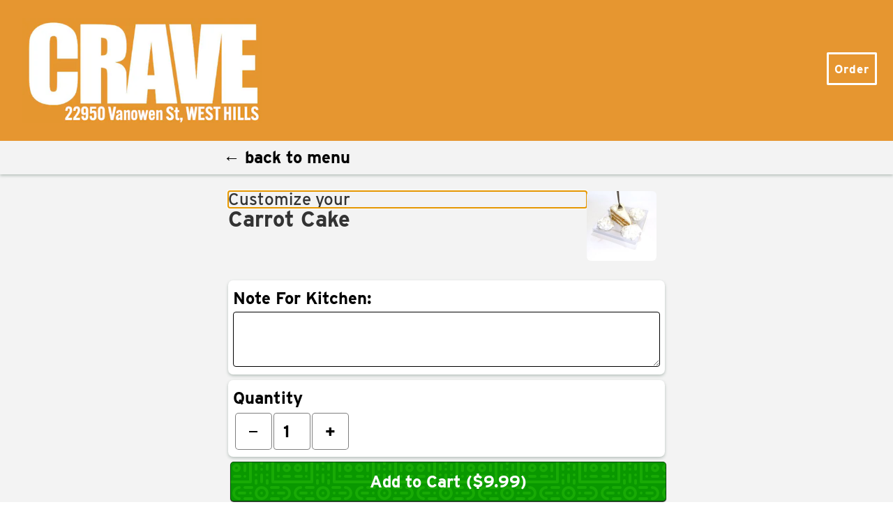

--- FILE ---
content_type: text/html; charset=UTF-8
request_url: https://cravewesthills.com/products/rBh6DfMkYJFnrJ7qY2Lw
body_size: 3388
content:
<!DOCTYPE html><html lang="en"><head><meta charset="utf-8"><meta content="width=device-width,initial-scale=1,shrink-to-fit=no" name="viewport"><title>Crave Cafe West hills</title><style>.sr-only{position:absolute;left:-10000px;top:auto;width:1px;height:1px;overflow:hidden}footer.full-site-footer{color:#fff;font-weight:600;background:#1d1d1d;font-size:14px;padding:2em;padding-top:3em;text-align:center}</style><script src="/static/js/main.938f152e.js" defer></script><link href="/static/css/main.b1b20e72.css" rel="stylesheet"><link href="https://use.typekit.net" rel="preconnect"><script src="https://js.stripe.com/v3"></script><link href="https://p.typekit.net" rel="preconnect"><link href="https://maps.googleapis.com" rel="preconnect"><link href="https://afag.imgix.net" rel="preconnect"><link href="https://js.stripe.com" rel="preconnect"><link href="https://afoodapart.com" rel="preconnect"><link href="https://p39pffu1q4.execute-api.us-west-1.amazonaws.com" rel="preconnect"><link href="/cravecafe.json" rel="manifest" data-react-helmet="true"><link href="/cravecafe.png" rel="apple-touch-icon" data-react-helmet="true" sizes="250x250"><link href="/cravecafe.png" rel="apple-touch-icon" data-react-helmet="true" sizes="250x250"><link href="/cravecafe.png?v=1" rel="shortcut icon" data-react-helmet="true"><meta data-react-helmet="true" charset="utf-8"><meta content="" data-react-helmet="true" name="description"><meta content="yes" data-react-helmet="true" name="apple-mobile-web-app-capable"><meta content="Crave Cafe West hills" data-react-helmet="true" property="og:title"><meta content="Crave Cafe West hills" data-react-helmet="true" property="og:site_name"><meta content="" data-react-helmet="true" property="og:description"><link href="https://r.stripe.com" rel="preconnect"></head><body><aside aria-labelledby="a11y-issues" class="sr-only"><p id="a11y-issues">Accessibility Information</p><p>We are committed to accessibility. You can view our <a href='/pages/accessibility'>accessibility statement</a>.</p><p>For accessibility support/feedback please email <a href="/cdn-cgi/l/email-protection#6b0a08080e181802090207021f122b03020f0e1f030e07070a060a45080406"><span class="__cf_email__" data-cfemail="7f1e1c1c1a0c0c161d1613160b063f17161b1a0b171a13131e121e511c1012">[email&#160;protected]</span></a>.</p></aside><noscript>You need to enable JavaScript to run this app.</noscript><div role="region" aria-label="main application" id="root"><div class="site-content cravecafe path__ mpath_ null"><div class="cart-wrapper" role="navigation" aria-label="primary"><div class="cart minimized"><div class="home-link-wrapper"><a href="/" class="home-link" aria-label="home page"><img alt="Crave Cafe" src="https://afag.imgix.net/crave-cafe-west-hills/logo-1.png?w=500&auto=format" class="nav-bar-logo"></a></div><div class="tool-bar"><a href="/order" class="checkout-button button" aria-label="order-online">Order</a></div></div></div><div class="landing-page-wrapper"><div class="home-page-blocks"><div class="image-block"><img alt="Crave Dishes" src="https://afag.imgix.net/crave-cafe-west-hills/hero.jpg?w=2000&auto=format"></div><div class="text-paragraph"><p>Crave Café, located at 22950 Vanowen St in Los Angeles, is a popular spot known for its cozy and welcoming atmosphere. The café offers an extensive menu that includes a variety of breakfast items, sandwiches, wraps, salads, and a wide selection of coffee and tea beverages. Known for its delicious crepes, both sweet and savory, Crave Café caters to a diverse range of tastes and dietary preferences. The interior is modern and comfortable, making it an ideal place for casual dining, studying, or meeting up with friends. The friendly staff and prompt service contribute to its reputation as a favorite local eatery.</p></div><div class="text-block"><div class="online-order-card"><h2>Order Online</h2><div class="location-buttons"><a href="/order" class="order-button">Pick UP</a><a href="/order" class="order-button">Delivery</a></div></div></div><div class="text-block"><div class="address"><p><a href="https://www.google.com/maps/place/Crave+Cafe/@34.1933447,-118.6274567,15z/data=!4m2!3m1!1s0x0:0xe93cf02c58ea7623?sa=X&ved=1t:2428&ictx=111">22950 Vanowen St #E,</a></p><p>Los Angeles, CA 91307</p><p><a href="tel:+18187190021">818-719-0021</a></p><p>ALL WEEK</p><p>8am - 1am</p></div></div><div class="image-block"><img alt="crave cafe owners" src="https://afag.imgix.net/crave-cafe-west-hills/exterior.png?w=2400&auto=formatt"></div><div class="form-wrapper-contact"><form data-netlify="true" method="POST" name="contact"><h2>JOIN OUR MAILING LIST</h2><p>Subscribe for updates and promotions</p><input name="form-name" type="hidden" value="contact"><p><label>Your Name: <input name="name" type="text"></label></p><p><label>Your Email: <input name="email" type="email"></label></p><p><button type="submit">Submit</button></p></form></div></div></div><footer class="footer"><section class="content"><p>Crave Cafe West hills</p><div class="address"><div>22950 Vanowen St.</div><div>West Hills, CA</div></div><div class="phone">☎ <a href="tel:(818)719-0021" class="phone-link">(818)719-0021</a></div></section></footer></div></div><div class="pswp" role="dialog" aria-hidden="true" tabindex="-1"><div class="pswp__bg"></div><div class="pswp__scroll-wrap"><div class="pswp__container"><div class="pswp__item"></div><div class="pswp__item"></div><div class="pswp__item"></div></div><div class="pswp__ui pswp__ui--hidden"><div id="react-pswp-container"></div><div class="pswp__top-bar"><div class="pswp__counter"></div><button class="pswp__button pswp__button--close" title="Close (Esc)"></button> <button class="pswp__button pswp__button--share" title="Share"></button> <button class="pswp__button pswp__button--fs" title="Toggle fullscreen"></button> <button class="pswp__button pswp__button--zoom" title="Zoom in/out"></button><div class="pswp__preloader"><div class="pswp__preloader__icn"><div class="pswp__preloader__cut"><div class="pswp__preloader__donut"></div></div></div></div></div><div class="pswp__share-modal pswp__share-modal--hidden pswp__single-tap"><div class="pswp__share-tooltip"></div></div><button class="pswp__button pswp__button--arrow--left" title="Previous (arrow left)"></button> <button class="pswp__button pswp__button--arrow--right" title="Next (arrow right)"></button><div class="pswp__caption"><div class="pswp__caption__center"></div></div></div></div></div><script data-cfasync="false" src="/cdn-cgi/scripts/5c5dd728/cloudflare-static/email-decode.min.js"></script><script>window.GOOGLE_DIRECTIONS_KEY="AIzaSyAEXs_DO5S9lyY1pPIz40rn9mP0g-186Q8",window.initGoogleComponents=function(){console.log("google script callback called"),window.initPlacesAutcomplete=()=>{},window.initDirections=()=>{}}</script><script src="https://maps.googleapis.com/maps/api/js?key=AIzaSyAEXs_DO5S9lyY1pPIz40rn9mP0g-186Q8&libraries=places&callback=initGoogleComponents" defer async type="text/javascript"></script><script type="text/javascript">var isNotSnapshot="ReactSnap"!==navigator.userAgent,isProduction=!0,clickyId=101241935;if(console.log("production"),console.log("clickyId",clickyId),isProduction&&isNotSnapshot){var clicky_site_ids=clicky_site_ids||[];clicky_site_ids.push(clickyId),function(){var c=document.createElement("script");c.type="text/javascript",c.async=!0,c.src="//static.getclicky.com/js",(document.getElementsByTagName("head")[0]||document.getElementsByTagName("body")[0]).appendChild(c)}()}</script><noscript><p><img alt="Clicky" src="//in.getclicky.com/101241935ns.gif" height="1" width="1"/></p></noscript><footer class="full-site-footer" aria-label="footer"><a href='/pages/accessibility'>Accessibility Statement</a></footer><iframe allow="payment *" allowtransparency="true" aria-hidden="true" frameborder="0" name="__privateStripeController0731" role="presentation" scrolling="no" src="https://js.stripe.com/v3/controller-with-preconnect-738aa5de24b4e6d3530f5649540ce340.html#__shared_params__[version]=v3&apiKey=pk_live_Sq151n5SUu6qAtZDKtSdw0tv&stripeJsId=37ee08a7-0e2d-449b-87da-064f3fe0c2eb&firstStripeInstanceCreatedLatency=26&controllerCount=1&isCheckout=false&stripeJsLoadTime=1744325672512&manualBrowserDeprecationRollout=false&mids[guid]=NA&mids[muid]=NA&mids[sid]=NA&referrer=http%3A%2F%2Flocalhost%3A45678%2F&controllerId=__privateStripeController0731" style="border:none!important;margin:0!important;padding:0!important;width:1px!important;min-width:100%!important;overflow:hidden!important;display:block!important;visibility:hidden!important;position:fixed!important;height:1px!important;pointer-events:none!important;user-select:none!important" tabindex="-1"></iframe><script defer src="https://static.cloudflareinsights.com/beacon.min.js/vcd15cbe7772f49c399c6a5babf22c1241717689176015" integrity="sha512-ZpsOmlRQV6y907TI0dKBHq9Md29nnaEIPlkf84rnaERnq6zvWvPUqr2ft8M1aS28oN72PdrCzSjY4U6VaAw1EQ==" data-cf-beacon='{"version":"2024.11.0","token":"38c1d890873e47abae7fee85ab912528","r":1,"server_timing":{"name":{"cfCacheStatus":true,"cfEdge":true,"cfExtPri":true,"cfL4":true,"cfOrigin":true,"cfSpeedBrain":true},"location_startswith":null}}' crossorigin="anonymous"></script>
</body></html>

--- FILE ---
content_type: application/javascript; charset=UTF-8
request_url: https://cravewesthills.com/static/js/main.938f152e.js
body_size: 213277
content:
/*! For license information please see main.938f152e.js.LICENSE.txt */
!function(){var e={7757:function(e,t,n){e.exports=n(9727)},6870:function(e,t,n){"use strict";n.d(t,{Rf:function(){return i},DM:function(){return a},en:function(){return u},jH:function(){return s},Cf:function(){return c},Db:function(){return l},EG:function(){return f},l4:function(){return p},JY:function(){return d}});var r=n(9685),o={};function i(){return(0,r.KV)()?n.g:"undefined"!==typeof window?window:"undefined"!==typeof self?self:o}function a(){var e=i(),t=e.crypto||e.msCrypto;if(void 0!==t&&t.getRandomValues){var n=new Uint16Array(8);t.getRandomValues(n),n[3]=4095&n[3]|16384,n[4]=16383&n[4]|32768;var r=function(e){for(var t=e.toString(16);t.length<4;)t="0"+t;return t};return r(n[0])+r(n[1])+r(n[2])+r(n[3])+r(n[4])+r(n[5])+r(n[6])+r(n[7])}return"xxxxxxxxxxxx4xxxyxxxxxxxxxxxxxxx".replace(/[xy]/g,(function(e){var t=16*Math.random()|0;return("x"===e?t:3&t|8).toString(16)}))}function u(e){if(!e)return{};var t=e.match(/^(([^:/?#]+):)?(\/\/([^/?#]*))?([^?#]*)(\?([^#]*))?(#(.*))?$/);if(!t)return{};var n=t[6]||"",r=t[8]||"";return{host:t[4],path:t[5],protocol:t[2],relative:t[5]+n+r}}function s(e){if(e.message)return e.message;if(e.exception&&e.exception.values&&e.exception.values[0]){var t=e.exception.values[0];return t.type&&t.value?t.type+": "+t.value:t.type||t.value||e.event_id||"<unknown>"}return e.event_id||"<unknown>"}function c(e){var t=i();if(!("console"in t))return e();var n=t.console,r={};["debug","info","warn","error","log","assert"].forEach((function(e){e in t.console&&n[e].__sentry_original__&&(r[e]=n[e],n[e]=n[e].__sentry_original__)}));var o=e();return Object.keys(r).forEach((function(e){n[e]=r[e]})),o}function l(e,t,n){e.exception=e.exception||{},e.exception.values=e.exception.values||[],e.exception.values[0]=e.exception.values[0]||{},e.exception.values[0].value=e.exception.values[0].value||t||"",e.exception.values[0].type=e.exception.values[0].type||n||"Error"}function f(e,t){void 0===t&&(t={});try{e.exception.values[0].mechanism=e.exception.values[0].mechanism||{},Object.keys(t).forEach((function(n){e.exception.values[0].mechanism[n]=t[n]}))}catch(n){}}function p(){try{return document.location.href}catch(e){return""}}function d(e,t){if(!t)return 6e4;var n=parseInt(""+t,10);if(!isNaN(n))return 1e3*n;var r=Date.parse(""+t);return isNaN(r)?6e4:r-e}},9685:function(e,t,n){"use strict";function r(){return"[object process]"===Object.prototype.toString.call("undefined"!==typeof process?process:0)}function o(e,t){return e.require(t)}n.d(t,{KV:function(){return r},l$:function(){return o}}),e=n.hmd(e)},9846:function(e,t,n){"use strict";n.d(t,{yW:function(){return s}});var r=n(6870),o=n(9685);e=n.hmd(e);var i={nowSeconds:function(){return Date.now()/1e3}};var a=(0,o.KV)()?function(){try{return(0,o.l$)(e,"perf_hooks").performance}catch(t){return}}():function(){var e=(0,r.Rf)().performance;if(e&&e.now)return{now:function(){return e.now()},timeOrigin:Date.now()-e.now()}}(),u=void 0===a?i:{nowSeconds:function(){return(a.timeOrigin+a.now())/1e3}},s=i.nowSeconds.bind(i);u.nowSeconds.bind(u),function(){var e=(0,r.Rf)().performance;if(e)e.timeOrigin?e.timeOrigin:e.timing&&e.timing.navigationStart||Date.now()}()},5764:function(e,t,n){!function(e,t){"use strict";function n(e,t){return e(t={exports:{}},t.exports),t.exports}t=t&&Object.prototype.hasOwnProperty.call(t,"default")?t.default:t;var r="SECRET_DO_NOT_PASS_THIS_OR_YOU_WILL_BE_FIRED";function o(){}function i(){}i.resetWarningCache=o;var a=function(){function e(e,t,n,o,i,a){if(a!==r){var u=new Error("Calling PropTypes validators directly is not supported by the `prop-types` package. Use PropTypes.checkPropTypes() to call them. Read more at http://fb.me/use-check-prop-types");throw u.name="Invariant Violation",u}}function t(){return e}e.isRequired=e;var n={array:e,bool:e,func:e,number:e,object:e,string:e,symbol:e,any:e,arrayOf:t,element:e,elementType:e,instanceOf:t,node:e,objectOf:t,oneOf:t,oneOfType:t,shape:t,exact:t,checkPropTypes:i,resetWarningCache:o};return n.PropTypes=n,n},u=n((function(e){e.exports=a()}));function s(e){return s="function"===typeof Symbol&&"symbol"===typeof Symbol.iterator?function(e){return typeof e}:function(e){return e&&"function"===typeof Symbol&&e.constructor===Symbol&&e!==Symbol.prototype?"symbol":typeof e},s(e)}function c(e,t,n){return t in e?Object.defineProperty(e,t,{value:n,enumerable:!0,configurable:!0,writable:!0}):e[t]=n,e}function l(e,t){var n=Object.keys(e);if(Object.getOwnPropertySymbols){var r=Object.getOwnPropertySymbols(e);t&&(r=r.filter((function(t){return Object.getOwnPropertyDescriptor(e,t).enumerable}))),n.push.apply(n,r)}return n}function f(e){for(var t=1;t<arguments.length;t++){var n=null!=arguments[t]?arguments[t]:{};t%2?l(Object(n),!0).forEach((function(t){c(e,t,n[t])})):Object.getOwnPropertyDescriptors?Object.defineProperties(e,Object.getOwnPropertyDescriptors(n)):l(Object(n)).forEach((function(t){Object.defineProperty(e,t,Object.getOwnPropertyDescriptor(n,t))}))}return e}function p(e,t){return d(e)||h(e,t)||m(e,t)||y()}function d(e){if(Array.isArray(e))return e}function h(e,t){if("undefined"!==typeof Symbol&&Symbol.iterator in Object(e)){var n=[],r=!0,o=!1,i=void 0;try{for(var a,u=e[Symbol.iterator]();!(r=(a=u.next()).done)&&(n.push(a.value),!t||n.length!==t);r=!0);}catch(s){o=!0,i=s}finally{try{r||null==u.return||u.return()}finally{if(o)throw i}}return n}}function m(e,t){if(e){if("string"===typeof e)return v(e,t);var n=Object.prototype.toString.call(e).slice(8,-1);return"Object"===n&&e.constructor&&(n=e.constructor.name),"Map"===n||"Set"===n?Array.from(e):"Arguments"===n||/^(?:Ui|I)nt(?:8|16|32)(?:Clamped)?Array$/.test(n)?v(e,t):void 0}}function v(e,t){(null==t||t>e.length)&&(t=e.length);for(var n=0,r=new Array(t);n<t;n++)r[n]=e[n];return r}function y(){throw new TypeError("Invalid attempt to destructure non-iterable instance.\nIn order to be iterable, non-array objects must have a [Symbol.iterator]() method.")}var g=function(e){var n=t.useRef(e);return t.useEffect((function(){n.current=e}),[e]),n.current},b=function(e){return null!==e&&"object"===s(e)},x=function(e){return b(e)&&"function"===typeof e.then},w=function(e){return b(e)&&"function"===typeof e.elements&&"function"===typeof e.createToken&&"function"===typeof e.createPaymentMethod&&"function"===typeof e.confirmCardPayment},_="[object Object]",j=function e(t,n){if(!b(t)||!b(n))return t===n;var r=Array.isArray(t);if(r!==Array.isArray(n))return!1;var o=Object.prototype.toString.call(t)===_;if(o!==(Object.prototype.toString.call(n)===_))return!1;if(!o&&!r)return t===n;var i=Object.keys(t),a=Object.keys(n);if(i.length!==a.length)return!1;for(var u={},s=0;s<i.length;s+=1)u[i[s]]=!0;for(var c=0;c<a.length;c+=1)u[a[c]]=!0;var l=Object.keys(u);if(l.length!==i.length)return!1;var f=t,p=n,d=function(t){return e(f[t],p[t])};return l.every(d)},S=function(e,t,n){return b(e)?Object.keys(e).reduce((function(r,o){var i=!b(t)||!j(e[o],t[o]);return n.includes(o)?(i&&console.warn("Unsupported prop change: options.".concat(o," is not a mutable property.")),r):i?f(f({},r||{}),{},c({},o,e[o])):r}),null):null},E="Invalid prop `stripe` supplied to `Elements`. We recommend using the `loadStripe` utility from `@stripe/stripe-js`. See https://stripe.com/docs/stripe-js/react#elements-props-stripe for details.",k=function(e){if(null===e||w(e))return e;throw new Error(E)},O=function(e){if(x(e))return{tag:"async",stripePromise:Promise.resolve(e).then(k)};var t=k(e);return null===t?{tag:"empty"}:{tag:"sync",stripe:t}},T=t.createContext(null);T.displayName="ElementsContext";var C=function(e,t){if(!e)throw new Error("Could not find Elements context; You need to wrap the part of your app that ".concat(t," in an <Elements> provider."));return e},A=function(e){var n=e.stripe,r=e.options,o=e.children,i=t.useRef(!1),a=t.useRef(!0),u=t.useMemo((function(){return O(n)}),[n]),s=p(t.useState((function(){return{stripe:null,elements:null}})),2),c=s[0],l=s[1],f=g(n);null!==f&&f!==n&&console.warn("Unsupported prop change on Elements: You cannot change the `stripe` prop after setting it."),i.current||("sync"===u.tag&&(i.current=!0,l({stripe:u.stripe,elements:u.stripe.elements(r)})),"async"===u.tag&&(i.current=!0,u.stripePromise.then((function(e){e&&a.current&&l({stripe:e,elements:e.elements(r)})}))));var d=g(r);return t.useEffect((function(){if(c.elements){var e=S(r,d,["clientSecret","fonts"]);e&&c.elements.update(e)}}),[r,d,c.elements]),t.useEffect((function(){return function(){a.current=!1}}),[]),t.useEffect((function(){var e=c.stripe;e&&e._registerWrapper&&e.registerAppInfo&&(e._registerWrapper({name:"react-stripe-js",version:"1.7.0"}),e.registerAppInfo({name:"react-stripe-js",version:"1.7.0",url:"https://stripe.com/docs/stripe-js/react"}))}),[c.stripe]),t.createElement(T.Provider,{value:c},o)};A.propTypes={stripe:u.any,options:u.object};var N=function(e){var n=t.useContext(T);return C(n,e)},P=function(){return N("calls useElements()").elements},I=function(){return N("calls useStripe()").stripe},D=function(e){return(0,e.children)(N("mounts <ElementsConsumer>"))};D.propTypes={children:u.func.isRequired};var R=function(e){var n=t.useRef(e);return t.useEffect((function(){n.current=e}),[e]),function(){n.current&&n.current.apply(n,arguments)}},M=function(){},F=function(e){return e.charAt(0).toUpperCase()+e.slice(1)},L=function(e,n){var r="".concat(F(e),"Element"),o=n?function(e){N("mounts <".concat(r,">"));var n=e.id,o=e.className;return t.createElement("div",{id:n,className:o})}:function(n){var o=n.id,i=n.className,a=n.options,u=void 0===a?{}:a,s=n.onBlur,c=void 0===s?M:s,l=n.onFocus,f=void 0===l?M:l,p=n.onReady,d=void 0===p?M:p,h=n.onChange,m=void 0===h?M:h,v=n.onEscape,y=void 0===v?M:v,b=n.onClick,x=void 0===b?M:b,w=N("mounts <".concat(r,">")).elements,_=t.useRef(null),j=t.useRef(null),E=R(d),k=R(c),O=R(f),T=R(x),C=R(m),A=R(y);t.useLayoutEffect((function(){if(null==_.current&&w&&null!=j.current){var t=w.create(e,u);_.current=t,t.mount(j.current),t.on("ready",(function(){return E(t)})),t.on("change",C),t.on("blur",k),t.on("focus",O),t.on("escape",A),t.on("click",T)}}));var P=g(u);return t.useEffect((function(){if(_.current){var e=S(u,P,["paymentRequest"]);e&&_.current.update(e)}}),[u,P]),t.useLayoutEffect((function(){return function(){_.current&&_.current.destroy()}}),[]),t.createElement("div",{id:o,className:i,ref:j})};return o.propTypes={id:u.string,className:u.string,onChange:u.func,onBlur:u.func,onFocus:u.func,onReady:u.func,onClick:u.func,options:u.object},o.displayName=r,o.__elementType=e,o},B="undefined"===typeof window,U=L("auBankAccount",B),z=L("card",B),q=L("cardNumber",B),W=L("cardExpiry",B),H=L("cardCvc",B),V=L("fpxBank",B),Y=L("iban",B),G=L("idealBank",B),K=L("p24Bank",B),$=L("epsBank",B),Z=L("payment",B),Q=L("paymentRequestButton",B),X=L("linkAuthentication",B),J=L("shippingAddress",B),ee=L("affirmMessage",B),te=L("afterpayClearpayMessage",B);e.AffirmMessageElement=ee,e.AfterpayClearpayMessageElement=te,e.AuBankAccountElement=U,e.CardCvcElement=H,e.CardElement=z,e.CardExpiryElement=W,e.CardNumberElement=q,e.Elements=A,e.ElementsConsumer=D,e.EpsBankElement=$,e.FpxBankElement=V,e.IbanElement=Y,e.IdealBankElement=G,e.LinkAuthenticationElement=X,e.P24BankElement=K,e.PaymentElement=Z,e.PaymentRequestButtonElement=Q,e.ShippingAddressElement=J,e.useElements=P,e.useStripe=I,Object.defineProperty(e,"__esModule",{value:!0})}(t,n(2791))},5316:function(e,t,n){"use strict";function r(e){i.length||(o(),!0),i[i.length]=e}e.exports=r;var o,i=[],a=0;function u(){for(;a<i.length;){var e=a;if(a+=1,i[e].call(),a>1024){for(var t=0,n=i.length-a;t<n;t++)i[t]=i[t+a];i.length-=a,a=0}}i.length=0,a=0,!1}var s="undefined"!==typeof n.g?n.g:self,c=s.MutationObserver||s.WebKitMutationObserver;function l(e){return function(){var t=setTimeout(r,0),n=setInterval(r,50);function r(){clearTimeout(t),clearInterval(n),e()}}}o="function"===typeof c?function(e){var t=1,n=new c(e),r=document.createTextNode("");return n.observe(r,{characterData:!0}),function(){t=-t,r.data=t}}(u):l(u),r.requestFlush=o,r.makeRequestCallFromTimer=l},4569:function(e,t,n){e.exports=n(8036)},3381:function(e,t,n){"use strict";var r=n(3589),o=n(7297),i=n(9774),a=n(9145),u=n(5411),s=n(6467);e.exports=function(e){return new Promise((function(t,c){var l=e.data,f=e.headers;r.isFormData(l)&&delete f["Content-Type"];var p=new XMLHttpRequest;if(e.auth){var d=e.auth.username||"",h=e.auth.password||"";f.Authorization="Basic "+btoa(d+":"+h)}if(p.open(e.method.toUpperCase(),i(e.url,e.params,e.paramsSerializer),!0),p.timeout=e.timeout,p.onreadystatechange=function(){if(p&&4===p.readyState&&(0!==p.status||p.responseURL&&0===p.responseURL.indexOf("file:"))){var n="getAllResponseHeaders"in p?a(p.getAllResponseHeaders()):null,r={data:e.responseType&&"text"!==e.responseType?p.response:p.responseText,status:p.status,statusText:p.statusText,headers:n,config:e,request:p};o(t,c,r),p=null}},p.onerror=function(){c(s("Network Error",e,null,p)),p=null},p.ontimeout=function(){c(s("timeout of "+e.timeout+"ms exceeded",e,"ECONNABORTED",p)),p=null},r.isStandardBrowserEnv()){var m=n(9301),v=(e.withCredentials||u(e.url))&&e.xsrfCookieName?m.read(e.xsrfCookieName):void 0;v&&(f[e.xsrfHeaderName]=v)}if("setRequestHeader"in p&&r.forEach(f,(function(e,t){"undefined"===typeof l&&"content-type"===t.toLowerCase()?delete f[t]:p.setRequestHeader(t,e)})),e.withCredentials&&(p.withCredentials=!0),e.responseType)try{p.responseType=e.responseType}catch(y){if("json"!==e.responseType)throw y}"function"===typeof e.onDownloadProgress&&p.addEventListener("progress",e.onDownloadProgress),"function"===typeof e.onUploadProgress&&p.upload&&p.upload.addEventListener("progress",e.onUploadProgress),e.cancelToken&&e.cancelToken.promise.then((function(e){p&&(p.abort(),c(e),p=null)})),void 0===l&&(l=null),p.send(l)}))}},8036:function(e,t,n){"use strict";var r=n(3589),o=n(4049),i=n(3773),a=n(221);function u(e){var t=new i(e),n=o(i.prototype.request,t);return r.extend(n,i.prototype,t),r.extend(n,t),n}var s=u(a);s.Axios=i,s.create=function(e){return u(r.merge(a,e))},s.Cancel=n(9346),s.CancelToken=n(6857),s.isCancel=n(5517),s.all=function(e){return Promise.all(e)},s.spread=n(8089),e.exports=s,e.exports.default=s},9346:function(e){"use strict";function t(e){this.message=e}t.prototype.toString=function(){return"Cancel"+(this.message?": "+this.message:"")},t.prototype.__CANCEL__=!0,e.exports=t},6857:function(e,t,n){"use strict";var r=n(9346);function o(e){if("function"!==typeof e)throw new TypeError("executor must be a function.");var t;this.promise=new Promise((function(e){t=e}));var n=this;e((function(e){n.reason||(n.reason=new r(e),t(n.reason))}))}o.prototype.throwIfRequested=function(){if(this.reason)throw this.reason},o.source=function(){var e;return{token:new o((function(t){e=t})),cancel:e}},e.exports=o},5517:function(e){"use strict";e.exports=function(e){return!(!e||!e.__CANCEL__)}},3773:function(e,t,n){"use strict";var r=n(221),o=n(3589),i=n(7470),a=n(2733);function u(e){this.defaults=e,this.interceptors={request:new i,response:new i}}u.prototype.request=function(e){"string"===typeof e&&(e=o.merge({url:arguments[0]},arguments[1])),(e=o.merge(r,{method:"get"},this.defaults,e)).method=e.method.toLowerCase();var t=[a,void 0],n=Promise.resolve(e);for(this.interceptors.request.forEach((function(e){t.unshift(e.fulfilled,e.rejected)})),this.interceptors.response.forEach((function(e){t.push(e.fulfilled,e.rejected)}));t.length;)n=n.then(t.shift(),t.shift());return n},o.forEach(["delete","get","head","options"],(function(e){u.prototype[e]=function(t,n){return this.request(o.merge(n||{},{method:e,url:t}))}})),o.forEach(["post","put","patch"],(function(e){u.prototype[e]=function(t,n,r){return this.request(o.merge(r||{},{method:e,url:t,data:n}))}})),e.exports=u},7470:function(e,t,n){"use strict";var r=n(3589);function o(){this.handlers=[]}o.prototype.use=function(e,t){return this.handlers.push({fulfilled:e,rejected:t}),this.handlers.length-1},o.prototype.eject=function(e){this.handlers[e]&&(this.handlers[e]=null)},o.prototype.forEach=function(e){r.forEach(this.handlers,(function(t){null!==t&&e(t)}))},e.exports=o},6467:function(e,t,n){"use strict";var r=n(6460);e.exports=function(e,t,n,o,i){var a=new Error(e);return r(a,t,n,o,i)}},2733:function(e,t,n){"use strict";var r=n(3589),o=n(2693),i=n(5517),a=n(221),u=n(4044),s=n(9549);function c(e){e.cancelToken&&e.cancelToken.throwIfRequested()}e.exports=function(e){return c(e),e.baseURL&&!u(e.url)&&(e.url=s(e.baseURL,e.url)),e.headers=e.headers||{},e.data=o(e.data,e.headers,e.transformRequest),e.headers=r.merge(e.headers.common||{},e.headers[e.method]||{},e.headers||{}),r.forEach(["delete","get","head","post","put","patch","common"],(function(t){delete e.headers[t]})),(e.adapter||a.adapter)(e).then((function(t){return c(e),t.data=o(t.data,t.headers,e.transformResponse),t}),(function(t){return i(t)||(c(e),t&&t.response&&(t.response.data=o(t.response.data,t.response.headers,e.transformResponse))),Promise.reject(t)}))}},6460:function(e){"use strict";e.exports=function(e,t,n,r,o){return e.config=t,n&&(e.code=n),e.request=r,e.response=o,e}},7297:function(e,t,n){"use strict";var r=n(6467);e.exports=function(e,t,n){var o=n.config.validateStatus;n.status&&o&&!o(n.status)?t(r("Request failed with status code "+n.status,n.config,null,n.request,n)):e(n)}},2693:function(e,t,n){"use strict";var r=n(3589);e.exports=function(e,t,n){return r.forEach(n,(function(n){e=n(e,t)})),e}},221:function(e,t,n){"use strict";var r=n(3589),o=n(4341),i={"Content-Type":"application/x-www-form-urlencoded"};function a(e,t){!r.isUndefined(e)&&r.isUndefined(e["Content-Type"])&&(e["Content-Type"]=t)}var u={adapter:function(){var e;return("undefined"!==typeof XMLHttpRequest||"undefined"!==typeof process)&&(e=n(3381)),e}(),transformRequest:[function(e,t){return o(t,"Content-Type"),r.isFormData(e)||r.isArrayBuffer(e)||r.isBuffer(e)||r.isStream(e)||r.isFile(e)||r.isBlob(e)?e:r.isArrayBufferView(e)?e.buffer:r.isURLSearchParams(e)?(a(t,"application/x-www-form-urlencoded;charset=utf-8"),e.toString()):r.isObject(e)?(a(t,"application/json;charset=utf-8"),JSON.stringify(e)):e}],transformResponse:[function(e){if("string"===typeof e)try{e=JSON.parse(e)}catch(t){}return e}],timeout:0,xsrfCookieName:"XSRF-TOKEN",xsrfHeaderName:"X-XSRF-TOKEN",maxContentLength:-1,validateStatus:function(e){return e>=200&&e<300},headers:{common:{Accept:"application/json, text/plain, */*"}}};r.forEach(["delete","get","head"],(function(e){u.headers[e]={}})),r.forEach(["post","put","patch"],(function(e){u.headers[e]=r.merge(i)})),e.exports=u},4049:function(e){"use strict";e.exports=function(e,t){return function(){for(var n=new Array(arguments.length),r=0;r<n.length;r++)n[r]=arguments[r];return e.apply(t,n)}}},9774:function(e,t,n){"use strict";var r=n(3589);function o(e){return encodeURIComponent(e).replace(/%40/gi,"@").replace(/%3A/gi,":").replace(/%24/g,"$").replace(/%2C/gi,",").replace(/%20/g,"+").replace(/%5B/gi,"[").replace(/%5D/gi,"]")}e.exports=function(e,t,n){if(!t)return e;var i;if(n)i=n(t);else if(r.isURLSearchParams(t))i=t.toString();else{var a=[];r.forEach(t,(function(e,t){null!==e&&"undefined"!==typeof e&&(r.isArray(e)?t+="[]":e=[e],r.forEach(e,(function(e){r.isDate(e)?e=e.toISOString():r.isObject(e)&&(e=JSON.stringify(e)),a.push(o(t)+"="+o(e))})))})),i=a.join("&")}return i&&(e+=(-1===e.indexOf("?")?"?":"&")+i),e}},9549:function(e){"use strict";e.exports=function(e,t){return t?e.replace(/\/+$/,"")+"/"+t.replace(/^\/+/,""):e}},9301:function(e,t,n){"use strict";var r=n(3589);e.exports=r.isStandardBrowserEnv()?{write:function(e,t,n,o,i,a){var u=[];u.push(e+"="+encodeURIComponent(t)),r.isNumber(n)&&u.push("expires="+new Date(n).toGMTString()),r.isString(o)&&u.push("path="+o),r.isString(i)&&u.push("domain="+i),!0===a&&u.push("secure"),document.cookie=u.join("; ")},read:function(e){var t=document.cookie.match(new RegExp("(^|;\\s*)("+e+")=([^;]*)"));return t?decodeURIComponent(t[3]):null},remove:function(e){this.write(e,"",Date.now()-864e5)}}:{write:function(){},read:function(){return null},remove:function(){}}},4044:function(e){"use strict";e.exports=function(e){return/^([a-z][a-z\d\+\-\.]*:)?\/\//i.test(e)}},5411:function(e,t,n){"use strict";var r=n(3589);e.exports=r.isStandardBrowserEnv()?function(){var e,t=/(msie|trident)/i.test(navigator.userAgent),n=document.createElement("a");function o(e){var r=e;return t&&(n.setAttribute("href",r),r=n.href),n.setAttribute("href",r),{href:n.href,protocol:n.protocol?n.protocol.replace(/:$/,""):"",host:n.host,search:n.search?n.search.replace(/^\?/,""):"",hash:n.hash?n.hash.replace(/^#/,""):"",hostname:n.hostname,port:n.port,pathname:"/"===n.pathname.charAt(0)?n.pathname:"/"+n.pathname}}return e=o(window.location.href),function(t){var n=r.isString(t)?o(t):t;return n.protocol===e.protocol&&n.host===e.host}}():function(){return!0}},4341:function(e,t,n){"use strict";var r=n(3589);e.exports=function(e,t){r.forEach(e,(function(n,r){r!==t&&r.toUpperCase()===t.toUpperCase()&&(e[t]=n,delete e[r])}))}},9145:function(e,t,n){"use strict";var r=n(3589),o=["age","authorization","content-length","content-type","etag","expires","from","host","if-modified-since","if-unmodified-since","last-modified","location","max-forwards","proxy-authorization","referer","retry-after","user-agent"];e.exports=function(e){var t,n,i,a={};return e?(r.forEach(e.split("\n"),(function(e){if(i=e.indexOf(":"),t=r.trim(e.substr(0,i)).toLowerCase(),n=r.trim(e.substr(i+1)),t){if(a[t]&&o.indexOf(t)>=0)return;a[t]="set-cookie"===t?(a[t]?a[t]:[]).concat([n]):a[t]?a[t]+", "+n:n}})),a):a}},8089:function(e){"use strict";e.exports=function(e){return function(t){return e.apply(null,t)}}},3589:function(e,t,n){"use strict";var r=n(4049),o=n(5586),i=Object.prototype.toString;function a(e){return"[object Array]"===i.call(e)}function u(e){return null!==e&&"object"===typeof e}function s(e){return"[object Function]"===i.call(e)}function c(e,t){if(null!==e&&"undefined"!==typeof e)if("object"!==typeof e&&(e=[e]),a(e))for(var n=0,r=e.length;n<r;n++)t.call(null,e[n],n,e);else for(var o in e)Object.prototype.hasOwnProperty.call(e,o)&&t.call(null,e[o],o,e)}e.exports={isArray:a,isArrayBuffer:function(e){return"[object ArrayBuffer]"===i.call(e)},isBuffer:o,isFormData:function(e){return"undefined"!==typeof FormData&&e instanceof FormData},isArrayBufferView:function(e){return"undefined"!==typeof ArrayBuffer&&ArrayBuffer.isView?ArrayBuffer.isView(e):e&&e.buffer&&e.buffer instanceof ArrayBuffer},isString:function(e){return"string"===typeof e},isNumber:function(e){return"number"===typeof e},isObject:u,isUndefined:function(e){return"undefined"===typeof e},isDate:function(e){return"[object Date]"===i.call(e)},isFile:function(e){return"[object File]"===i.call(e)},isBlob:function(e){return"[object Blob]"===i.call(e)},isFunction:s,isStream:function(e){return u(e)&&s(e.pipe)},isURLSearchParams:function(e){return"undefined"!==typeof URLSearchParams&&e instanceof URLSearchParams},isStandardBrowserEnv:function(){return("undefined"===typeof navigator||"ReactNative"!==navigator.product)&&("undefined"!==typeof window&&"undefined"!==typeof document)},forEach:c,merge:function e(){var t={};function n(n,r){"object"===typeof t[r]&&"object"===typeof n?t[r]=e(t[r],n):t[r]=n}for(var r=0,o=arguments.length;r<o;r++)c(arguments[r],n);return t},extend:function(e,t,n){return c(t,(function(t,o){e[o]=n&&"function"===typeof t?r(t,n):t})),e},trim:function(e){return e.replace(/^\s*/,"").replace(/\s*$/,"")}}},9463:function(e,t,n){var r;r=function(e,t,n,r,o,i,a,u,s,c,l,f,p,d){return function(e){var t={};function n(r){if(t[r])return t[r].exports;var o=t[r]={i:r,l:!1,exports:{}};return e[r].call(o.exports,o,o.exports,n),o.l=!0,o.exports}return n.m=e,n.c=t,n.d=function(e,t,r){n.o(e,t)||Object.defineProperty(e,t,{enumerable:!0,get:r})},n.r=function(e){"undefined"!==typeof Symbol&&Symbol.toStringTag&&Object.defineProperty(e,Symbol.toStringTag,{value:"Module"}),Object.defineProperty(e,"__esModule",{value:!0})},n.t=function(e,t){if(1&t&&(e=n(e)),8&t)return e;if(4&t&&"object"===typeof e&&e&&e.__esModule)return e;var r=Object.create(null);if(n.r(r),Object.defineProperty(r,"default",{enumerable:!0,value:e}),2&t&&"string"!=typeof e)for(var o in e)n.d(r,o,function(t){return e[t]}.bind(null,o));return r},n.n=function(e){var t=e&&e.__esModule?function(){return e.default}:function(){return e};return n.d(t,"a",t),t},n.o=function(e,t){return Object.prototype.hasOwnProperty.call(e,t)},n.p="",n(n.s="./src/namespace/cloudinary-core.js")}({"./src/namespace/cloudinary-core.js":function(e,t,n){"use strict";n.r(t),n.d(t,"ClientHintsMetaTag",(function(){return Rr})),n.d(t,"Cloudinary",(function(){return to})),n.d(t,"Condition",(function(){return st})),n.d(t,"Configuration",(function(){return ht})),n.d(t,"crc32",(function(){return a})),n.d(t,"Expression",(function(){return tt})),n.d(t,"FetchLayer",(function(){return Mt})),n.d(t,"HtmlTag",(function(){return xn})),n.d(t,"ImageTag",(function(){return $n})),n.d(t,"Layer",(function(){return vt})),n.d(t,"PictureTag",(function(){return mr})),n.d(t,"SubtitlesLayer",(function(){return Ct})),n.d(t,"TextLayer",(function(){return jt})),n.d(t,"Transformation",(function(){return vn})),n.d(t,"utf8_encode",(function(){return i})),n.d(t,"Util",(function(){return o})),n.d(t,"VideoTag",(function(){return Tr}));var r={};n.r(r),n.d(r,"VERSION",(function(){return $})),n.d(r,"CF_SHARED_CDN",(function(){return Z})),n.d(r,"OLD_AKAMAI_SHARED_CDN",(function(){return Q})),n.d(r,"AKAMAI_SHARED_CDN",(function(){return X})),n.d(r,"SHARED_CDN",(function(){return J})),n.d(r,"DEFAULT_TIMEOUT_MS",(function(){return ee})),n.d(r,"DEFAULT_POSTER_OPTIONS",(function(){return te})),n.d(r,"DEFAULT_VIDEO_SOURCE_TYPES",(function(){return ne})),n.d(r,"SEO_TYPES",(function(){return re})),n.d(r,"DEFAULT_IMAGE_PARAMS",(function(){return oe})),n.d(r,"DEFAULT_VIDEO_PARAMS",(function(){return ie})),n.d(r,"DEFAULT_VIDEO_SOURCES",(function(){return ae})),n.d(r,"DEFAULT_EXTERNAL_LIBRARIES",(function(){return ue})),n.d(r,"PLACEHOLDER_IMAGE_MODES",(function(){return se})),n.d(r,"ACCESSIBILITY_MODES",(function(){return ce})),n.d(r,"URL_KEYS",(function(){return le}));var o={};n.r(o),n.d(o,"getSDKAnalyticsSignature",(function(){return h})),n.d(o,"getAnalyticsOptions",(function(){return v})),n.d(o,"assign",(function(){return g.a})),n.d(o,"cloneDeep",(function(){return x.a})),n.d(o,"compact",(function(){return _.a})),n.d(o,"difference",(function(){return S.a})),n.d(o,"functions",(function(){return k.a})),n.d(o,"identity",(function(){return T.a})),n.d(o,"includes",(function(){return A.a})),n.d(o,"isArray",(function(){return P.a})),n.d(o,"isPlainObject",(function(){return D.a})),n.d(o,"isString",(function(){return M.a})),n.d(o,"merge",(function(){return L.a})),n.d(o,"contains",(function(){return A.a})),n.d(o,"isIntersectionObserverSupported",(function(){return Y})),n.d(o,"isNativeLazyLoadSupported",(function(){return G})),n.d(o,"detectIntersection",(function(){return K})),n.d(o,"omit",(function(){return pe})),n.d(o,"allStrings",(function(){return he})),n.d(o,"without",(function(){return me})),n.d(o,"isNumberLike",(function(){return ve})),n.d(o,"smartEscape",(function(){return ye})),n.d(o,"defaults",(function(){return ge})),n.d(o,"objectProto",(function(){return be})),n.d(o,"objToString",(function(){return xe})),n.d(o,"isObject",(function(){return we})),n.d(o,"funcTag",(function(){return _e})),n.d(o,"reWords",(function(){return Se})),n.d(o,"camelCase",(function(){return Ee})),n.d(o,"snakeCase",(function(){return ke})),n.d(o,"convertKeys",(function(){return Oe})),n.d(o,"withCamelCaseKeys",(function(){return Te})),n.d(o,"withSnakeCaseKeys",(function(){return Ce})),n.d(o,"base64Encode",(function(){return Ae})),n.d(o,"base64EncodeURL",(function(){return Ne})),n.d(o,"extractUrlParams",(function(){return Pe})),n.d(o,"patchFetchFormat",(function(){return Ie})),n.d(o,"optionConsume",(function(){return De})),n.d(o,"isEmpty",(function(){return Re})),n.d(o,"isElement",(function(){return U.a})),n.d(o,"isFunction",(function(){return q.a})),n.d(o,"trim",(function(){return H.a})),n.d(o,"getData",(function(){return Me})),n.d(o,"setData",(function(){return Fe})),n.d(o,"getAttribute",(function(){return Le})),n.d(o,"setAttribute",(function(){return Be})),n.d(o,"removeAttribute",(function(){return Ue})),n.d(o,"setAttributes",(function(){return ze})),n.d(o,"hasClass",(function(){return qe})),n.d(o,"addClass",(function(){return We})),n.d(o,"getStyles",(function(){return He})),n.d(o,"cssExpand",(function(){return Ve})),n.d(o,"domStyle",(function(){return Ye})),n.d(o,"curCSS",(function(){return Ge})),n.d(o,"cssValue",(function(){return Ke})),n.d(o,"augmentWidthOrHeight",(function(){return $e})),n.d(o,"getWidthOrHeight",(function(){return Qe})),n.d(o,"width",(function(){return Xe}));var i=function(e){var t,n,r,o,i,a,u,s;if(null===e||"undefined"===typeof e)return"";for(s="",i=void 0,r=void 0,i=r=0,u=(a=e+"").length,o=0;o<u;)n=null,(t=a.charCodeAt(o))<128?r++:n=t>127&&t<2048?String.fromCharCode(t>>6|192,63&t|128):String.fromCharCode(t>>12|224,t>>6&63|128,63&t|128),null!==n&&(r>i&&(s+=a.slice(i,r)),s+=n,i=r=o+1),o++;return r>i&&(s+=a.slice(i,u)),s},a=function(e){var t,n,r,o;for(t=0,o=0,t^=-1,n=0,r=(e=i(e)).length;n<r;)o=255&(t^e.charCodeAt(n)),t=t>>>8^"0x"+"00000000 77073096 EE0E612C 990951BA 076DC419 706AF48F E963A535 9E6495A3 0EDB8832 79DCB8A4 E0D5E91E 97D2D988 09B64C2B 7EB17CBD E7B82D07 90BF1D91 1DB71064 6AB020F2 F3B97148 84BE41DE 1ADAD47D 6DDDE4EB F4D4B551 83D385C7 136C9856 646BA8C0 FD62F97A 8A65C9EC 14015C4F 63066CD9 FA0F3D63 8D080DF5 3B6E20C8 4C69105E D56041E4 A2677172 3C03E4D1 4B04D447 D20D85FD A50AB56B 35B5A8FA 42B2986C DBBBC9D6 ACBCF940 32D86CE3 45DF5C75 DCD60DCF ABD13D59 26D930AC 51DE003A C8D75180 BFD06116 21B4F4B5 56B3C423 CFBA9599 B8BDA50F 2802B89E 5F058808 C60CD9B2 B10BE924 2F6F7C87 58684C11 C1611DAB B6662D3D 76DC4190 01DB7106 98D220BC EFD5102A 71B18589 06B6B51F 9FBFE4A5 E8B8D433 7807C9A2 0F00F934 9609A88E E10E9818 7F6A0DBB 086D3D2D 91646C97 E6635C01 6B6B51F4 1C6C6162 856530D8 F262004E 6C0695ED 1B01A57B 8208F4C1 F50FC457 65B0D9C6 12B7E950 8BBEB8EA FCB9887C 62DD1DDF 15DA2D49 8CD37CF3 FBD44C65 4DB26158 3AB551CE A3BC0074 D4BB30E2 4ADFA541 3DD895D7 A4D1C46D D3D6F4FB 4369E96A 346ED9FC AD678846 DA60B8D0 44042D73 33031DE5 AA0A4C5F DD0D7CC9 5005713C 270241AA BE0B1010 C90C2086 5768B525 206F85B3 B966D409 CE61E49F 5EDEF90E 29D9C998 B0D09822 C7D7A8B4 59B33D17 2EB40D81 B7BD5C3B C0BA6CAD EDB88320 9ABFB3B6 03B6E20C 74B1D29A EAD54739 9DD277AF 04DB2615 73DC1683 E3630B12 94643B84 0D6D6A3E 7A6A5AA8 E40ECF0B 9309FF9D 0A00AE27 7D079EB1 F00F9344 8708A3D2 1E01F268 6906C2FE F762575D 806567CB 196C3671 6E6B06E7 FED41B76 89D32BE0 10DA7A5A 67DD4ACC F9B9DF6F 8EBEEFF9 17B7BE43 60B08ED5 D6D6A3E8 A1D1937E 38D8C2C4 4FDFF252 D1BB67F1 A6BC5767 3FB506DD 48B2364B D80D2BDA AF0A1B4C 36034AF6 41047A60 DF60EFC3 A867DF55 316E8EEF 4669BE79 CB61B38C BC66831A 256FD2A0 5268E236 CC0C7795 BB0B4703 220216B9 5505262F C5BA3BBE B2BD0B28 2BB45A92 5CB36A04 C2D7FFA7 B5D0CF31 2CD99E8B 5BDEAE1D 9B64C2B0 EC63F226 756AA39C 026D930A 9C0906A9 EB0E363F 72076785 05005713 95BF4A82 E2B87A14 7BB12BAE 0CB61B38 92D28E9B E5D5BE0D 7CDCEFB7 0BDBDF21 86D3D2D4 F1D4E242 68DDB3F8 1FDA836E 81BE16CD F6B9265B 6FB077E1 18B74777 88085AE6 FF0F6A70 66063BCA 11010B5C 8F659EFF F862AE69 616BFFD3 166CCF45 A00AE278 D70DD2EE 4E048354 3903B3C2 A7672661 D06016F7 4969474D 3E6E77DB AED16A4A D9D65ADC 40DF0B66 37D83BF0 A9BCAE53 DEBB9EC5 47B2CF7F 30B5FFE9 BDBDF21C CABAC28A 53B39330 24B4A3A6 BAD03605 CDD70693 54DE5729 23D967BF B3667A2E C4614AB8 5D681B02 2A6F2B94 B40BBE37 C30C8EA1 5A05DF1B 2D02EF8D".substr(9*o,8),n++;return(t^=-1)<0&&(t+=4294967296),t};function u(e,t,n){return t>>=0,n=String("undefined"!==typeof n?n:" "),e.length>t?String(e):((t-=e.length)>n.length&&(n+=function(e,t){for(var n="";t>0;)n+=e,t--;return n}(n,t/n.length)),n.slice(0,t)+String(e))}function s(e,t){(null==t||t>e.length)&&(t=e.length);for(var n=0,r=new Array(t);n<t;n++)r[n]=e[n];return r}var c,l=0,f={};(c="ABCDEFGHIJKLMNOPQRSTUVWXYZabcdefghijklmnopqrstuvwxyz0123456789+/",function(e){if(Array.isArray(e))return s(e)}(c)||function(e){if("undefined"!==typeof Symbol&&null!=e[Symbol.iterator]||null!=e["@@iterator"])return Array.from(e)}(c)||function(e,t){if(e){if("string"===typeof e)return s(e,t);var n=Object.prototype.toString.call(e).slice(8,-1);return"Object"===n&&e.constructor&&(n=e.constructor.name),"Map"===n||"Set"===n?Array.from(e):"Arguments"===n||/^(?:Ui|I)nt(?:8|16|32)(?:Clamped)?Array$/.test(n)?s(e,t):void 0}}(c)||function(){throw new TypeError("Invalid attempt to spread non-iterable instance.\nIn order to be iterable, non-array objects must have a [Symbol.iterator]() method.")}()).forEach((function(e){var t=l.toString(2);t=u(t,6,"0"),f[t]=e,l++}));var p=f;function d(e){var t="",n=6*e.split(".").length,r=function(e){if(e.split(".").length<2)throw new Error("invalid semVer, must have at least two segments");return e.split(".").reverse().map((function(e){return u(e,2,"0")})).join(".")}(e),o=parseInt(r.split(".").join("")).toString(2);if((o=u(o,n,"0")).length%6!==0)throw"Version must be smaller than 43.21.26)";return o.match(/.{1,6}/g).forEach((function(e){t+=p[e]})),t}function h(){var e=arguments.length>0&&void 0!==arguments[0]?arguments[0]:{};try{var t=m(e.techVersion),n=d(e.sdkSemver),r=d(t),o=e.feature,i=e.sdkCode,a="A";return"".concat(a).concat(i).concat(n).concat(r).concat(o)}catch(u){return"E"}}function m(e){var t=e.split(".");return"".concat(t[0],".").concat(t[1])}function v(e){var t={sdkSemver:e.sdkSemver,techVersion:e.techVersion,sdkCode:e.sdkCode,feature:"0"};return e.urlAnalytics?(e.accessibility&&(t.feature="D"),"lazy"===e.loading&&(t.feature="C"),e.responsive&&(t.feature="A"),e.placeholder&&(t.feature="B"),t):{}}var y=n("lodash/assign"),g=n.n(y),b=n("lodash/cloneDeep"),x=n.n(b),w=n("lodash/compact"),_=n.n(w),j=n("lodash/difference"),S=n.n(j),E=n("lodash/functions"),k=n.n(E),O=n("lodash/identity"),T=n.n(O),C=n("lodash/includes"),A=n.n(C),N=n("lodash/isArray"),P=n.n(N),I=n("lodash/isPlainObject"),D=n.n(I),R=n("lodash/isString"),M=n.n(R),F=n("lodash/merge"),L=n.n(F),B=n("lodash/isElement"),U=n.n(B),z=n("lodash/isFunction"),q=n.n(z),W=n("lodash/trim"),H=n.n(W);function V(e){return V="function"===typeof Symbol&&"symbol"===typeof Symbol.iterator?function(e){return typeof e}:function(e){return e&&"function"===typeof Symbol&&e.constructor===Symbol&&e!==Symbol.prototype?"symbol":typeof e},V(e)}function Y(){return"object"===("undefined"===typeof window?"undefined":V(window))&&window.IntersectionObserver}function G(){return"object"===("undefined"===typeof HTMLImageElement?"undefined":V(HTMLImageElement))&&HTMLImageElement.prototype.loading}function K(e,t){try{if(G()||!Y())return void t();var n=new IntersectionObserver((function(e){e.forEach((function(e){e.isIntersecting&&(t(),n.unobserve(e.target))}))}),{threshold:[0,.01]});n.observe(e)}catch(r){t()}}var $="2.5.0",Z="d3jpl91pxevbkh.cloudfront.net",Q="cloudinary-a.akamaihd.net",X="res.cloudinary.com",J=X,ee=1e4,te={format:"jpg",resource_type:"video"},ne=["webm","mp4","ogv"],re={"image/upload":"images","image/private":"private_images","image/authenticated":"authenticated_images","raw/upload":"files","video/upload":"videos"},oe={resource_type:"image",transformation:[],type:"upload"},ie={fallback_content:"",resource_type:"video",source_transformation:{},source_types:ne,transformation:[],type:"upload"},ae=[{type:"mp4",codecs:"hev1",transformations:{video_codec:"h265"}},{type:"webm",codecs:"vp9",transformations:{video_codec:"vp9"}},{type:"mp4",transformations:{video_codec:"auto"}},{type:"webm",transformations:{video_codec:"auto"}}],ue={seeThru:"https://unpkg.com/seethru@4/dist/seeThru.min.js"},se={blur:[{effect:"blur:2000",quality:1,fetch_format:"auto"}],pixelate:[{effect:"pixelate",quality:1,fetch_format:"auto"}],"predominant-color-pixel":[{width:"iw_div_2",aspect_ratio:1,crop:"pad",background:"auto"},{crop:"crop",width:1,height:1,gravity:"north_east"},{fetch_format:"auto",quality:"auto"}],"predominant-color":[{variables:[["$currWidth","w"],["$currHeight","h"]]},{width:"iw_div_2",aspect_ratio:1,crop:"pad",background:"auto"},{crop:"crop",width:10,height:10,gravity:"north_east"},{width:"$currWidth",height:"$currHeight",crop:"fill"},{fetch_format:"auto",quality:"auto"}],vectorize:[{effect:"vectorize:3:0.1",fetch_format:"svg"}]},ce={darkmode:"tint:75:black",brightmode:"tint:50:white",monochrome:"grayscale",colorblind:"assist_colorblind"},le=["accessibility","api_secret","auth_token","cdn_subdomain","cloud_name","cname","format","placeholder","private_cdn","resource_type","secure","secure_cdn_subdomain","secure_distribution","shorten","sign_url","signature","ssl_detected","type","url_suffix","use_root_path","version"];function fe(e){return fe="function"===typeof Symbol&&"symbol"===typeof Symbol.iterator?function(e){return typeof e}:function(e){return e&&"function"===typeof Symbol&&e.constructor===Symbol&&e!==Symbol.prototype?"symbol":typeof e},fe(e)}function pe(e,t){e=e||{};var n=Object.keys(e).filter((function(e){return!A()(t,e)})),r={};return n.forEach((function(t){return r[t]=e[t]})),r}var de,he=function(e){return e.length&&e.every(M.a)},me=function(e,t){return e.filter((function(e){return e!==t}))},ve=function(e){return null!=e&&!isNaN(parseFloat(e))},ye=function(e){var t=arguments.length>1&&void 0!==arguments[1]?arguments[1]:/([^a-zA-Z0-9_.\-\/:]+)/g;return e.replace(t,(function(e){return e.split("").map((function(e){return"%"+e.charCodeAt(0).toString(16).toUpperCase()})).join("")}))},ge=function(e){for(var t=arguments.length,n=new Array(t>1?t-1:0),r=1;r<t;r++)n[r-1]=arguments[r];return n.reduce((function(e,t){var n,r;for(n in t)r=t[n],void 0===e[n]&&(e[n]=r);return e}),e)},be=Object.prototype,xe=be.toString,we=function(e){var t;return t=fe(e),!!e&&("object"===t||"function"===t)},_e="[object Function]",je=function(e){return we(e)&&xe.call(e)===_e},Se=RegExp("[A-Z]+(?=[A-Z][a-z]+)|[A-Z]?[a-z]+|[A-Z]+|[0-9]+","g"),Ee=function(e){var t=e.match(Se);return(t=t.map((function(e){return e.charAt(0).toLocaleUpperCase()+e.slice(1).toLocaleLowerCase()})))[0]=t[0].toLocaleLowerCase(),t.join("")},ke=function(e){var t=e.match(Se);return(t=t.map((function(e){return e.toLocaleLowerCase()}))).join("_")},Oe=function(e,t){var n,r;for(var o in n={},e)r=e[o],t&&(o=t(o)),Re(o)||(n[o]=r);return n},Te=function(e){return Oe(e,Ee)},Ce=function(e){return Oe(e,ke)},Ae="undefined"!==typeof btoa&&je(btoa)?btoa:"undefined"!==typeof Buffer&&je(Buffer)?function(e){return e instanceof Buffer||(e=new Buffer.from(String(e),"binary")),e.toString("base64")}:function(e){throw new Error("No base64 encoding function found")},Ne=function(e){try{e=decodeURI(e)}finally{e=encodeURI(e)}return Ae(e)};function Pe(e){return le.reduce((function(t,n){return null!=e[n]&&(t[n]=e[n]),t}),{})}function Ie(e){null==e&&(e={}),"fetch"===e.type&&null==e.fetch_format&&(e.fetch_format=De(e,"format"))}function De(e,t,n){var r=e[t];return delete e[t],null!=r?r:n}function Re(e){if(null==e)return!0;if("number"==typeof e.length)return 0===e.length;if("number"==typeof e.size)return 0===e.size;if("object"==fe(e)){for(var t in e)if(e.hasOwnProperty(t))return!1;return!0}return!0}var Me=function(e,t){switch(!1){case!(null==e):return;case!q()(e.getAttribute):return e.getAttribute("data-".concat(t));case!q()(e.getAttr):return e.getAttr("data-".concat(t));case!q()(e.data):return e.data(t);case!(q()("undefined"!==typeof jQuery&&jQuery.fn&&jQuery.fn.data)&&U()(e)):return jQuery(e).data(t)}},Fe=function(e,t,n){switch(!1){case!(null==e):return;case!q()(e.setAttribute):return e.setAttribute("data-".concat(t),n);case!q()(e.setAttr):return e.setAttr("data-".concat(t),n);case!q()(e.data):return e.data(t,n);case!(q()("undefined"!==typeof jQuery&&jQuery.fn&&jQuery.fn.data)&&U()(e)):return jQuery(e).data(t,n)}},Le=function(e,t){switch(!1){case!(null==e):return;case!q()(e.getAttribute):return e.getAttribute(t);case!q()(e.attr):return e.attr(t);case!q()(e.getAttr):return e.getAttr(t)}},Be=function(e,t,n){switch(!1){case!(null==e):return;case!q()(e.setAttribute):return e.setAttribute(t,n);case!q()(e.attr):return e.attr(t,n);case!q()(e.setAttr):return e.setAttr(t,n)}},Ue=function(e,t){switch(!1){case!(null==e):return;case!q()(e.removeAttribute):return e.removeAttribute(t);default:return Be(e,void 0)}},ze=function(e,t){var n,r,o;for(n in r=[],t)null!=(o=t[n])?r.push(Be(e,n,o)):r.push(Ue(e,n));return r},qe=function(e,t){if(U()(e))return e.className.match(new RegExp("\\b".concat(t,"\\b")))},We=function(e,t){if(!e.className.match(new RegExp("\\b".concat(t,"\\b"))))return e.className=H()("".concat(e.className," ").concat(t))},He=function(e){return e.ownerDocument.defaultView.opener?e.ownerDocument.defaultView.getComputedStyle(e,null):window.getComputedStyle(e,null)},Ve=["Top","Right","Bottom","Left"];de=function(e,t){var n,r;return n=9===e.nodeType?e.documentElement:e,e===(r=t&&t.parentNode)||!(!r||1!==r.nodeType||!n.contains(r))};var Ye=function(e,t){if(e&&3!==e.nodeType&&8!==e.nodeType&&e.style)return e.style[t]},Ge=function(e,t,n){var r,o,i,a,u,s;return a=/^margin/,s=void 0,o=void 0,r=void 0,i=void 0,u=e.style,(n=n||He(e))&&(i=n.getPropertyValue(t)||n[t]),n&&(""!==i||de(e.ownerDocument,e)||(i=Ye(e,t)),Ze.test(i)&&a.test(t)&&(s=u.width,o=u.minWidth,r=u.maxWidth,u.minWidth=u.maxWidth=u.width=i,i=n.width,u.width=s,u.minWidth=o,u.maxWidth=r)),void 0!==i?i+"":i},Ke=function(e,t,n,r){var o;return o=Ge(e,t,r),n?parseFloat(o):o},$e=function(e,t,n,r,o){var i,a,u,s,c;if(n===(r?"border":"content"))return 0;for(c=0,i=0,a=(s="width"===t?["Right","Left"]:["Top","Bottom"]).length;i<a;i++)u=s[i],"margin"===n&&(c+=Ke(e,n+u,!0,o)),r?("content"===n&&(c-=Ke(e,"padding".concat(u),!0,o)),"margin"!==n&&(c-=Ke(e,"border".concat(u,"Width"),!0,o))):(c+=Ke(e,"padding".concat(u),!0,o),"padding"!==n&&(c+=Ke(e,"border".concat(u,"Width"),!0,o)));return c},Ze=new RegExp("^("+/[+-]?(?:\d*\.|)\d+(?:[eE][+-]?\d+|)/.source+")(?!px)[a-z%]+$","i"),Qe=function(e,t,n){var r,o,i,a;if(a=!0,i="width"===t?e.offsetWidth:e.offsetHeight,o=He(e),r="border-box"===Ke(e,"boxSizing",!1,o),i<=0||null==i){if(((i=Ge(e,t,o))<0||null==i)&&(i=e.style[t]),Ze.test(i))return i;a=r&&i===e.style[t],i=parseFloat(i)||0}return i+$e(e,t,n||(r?"border":"content"),a,o)},Xe=function(e){return Qe(e,"width","content")};function Je(e,t){for(var n=0;n<t.length;n++){var r=t[n];r.enumerable=r.enumerable||!1,r.configurable=!0,"value"in r&&(r.writable=!0),Object.defineProperty(e,r.key,r)}}var et=function(){function e(t){!function(e,t){if(!(e instanceof t))throw new TypeError("Cannot call a class as a function")}(this,e),this.expressions=[],null!=t&&this.expressions.push(e.normalize(t))}var t,n,r;return t=e,r=[{key:"new",value:function(e){return new this(e)}},{key:"normalize",value:function(t){if(null==t)return t;t=String(t);var n=new RegExp("((\\|\\||>=|<=|&&|!=|>|=|<|/|-|\\+|\\*|\\^)(?=[ _]))","g");t=t.replace(n,(function(t){return e.OPERATORS[t]}));var r="("+Object.keys(e.PREDEFINED_VARS).map((function(e){return":".concat(e,"|").concat(e)})).join("|")+")",o=new RegExp("".concat("(\\$_*[^_ ]+)","|").concat(r),"g");return(t=t.replace(o,(function(t){return e.PREDEFINED_VARS[t]||t}))).replace(/[ _]+/g,"_")}},{key:"variable",value:function(e,t){return new this(e).value(t)}},{key:"width",value:function(){return new this("width")}},{key:"height",value:function(){return new this("height")}},{key:"initialWidth",value:function(){return new this("initialWidth")}},{key:"initialHeight",value:function(){return new this("initialHeight")}},{key:"aspectRatio",value:function(){return new this("aspectRatio")}},{key:"initialAspectRatio",value:function(){return new this("initialAspectRatio")}},{key:"pageCount",value:function(){return new this("pageCount")}},{key:"faceCount",value:function(){return new this("faceCount")}},{key:"currentPage",value:function(){return new this("currentPage")}},{key:"tags",value:function(){return new this("tags")}},{key:"pageX",value:function(){return new this("pageX")}},{key:"pageY",value:function(){return new this("pageY")}}],(n=[{key:"serialize",value:function(){return e.normalize(this.expressions.join("_"))}},{key:"toString",value:function(){return this.serialize()}},{key:"getParent",value:function(){return this.parent}},{key:"setParent",value:function(e){return this.parent=e,this}},{key:"predicate",value:function(t,n,r){return null!=e.OPERATORS[n]&&(n=e.OPERATORS[n]),this.expressions.push("".concat(t,"_").concat(n,"_").concat(r)),this}},{key:"and",value:function(){return this.expressions.push("and"),this}},{key:"or",value:function(){return this.expressions.push("or"),this}},{key:"then",value:function(){return this.getParent().if(this.toString())}},{key:"height",value:function(e,t){return this.predicate("h",e,t)}},{key:"width",value:function(e,t){return this.predicate("w",e,t)}},{key:"aspectRatio",value:function(e,t){return this.predicate("ar",e,t)}},{key:"pageCount",value:function(e,t){return this.predicate("pc",e,t)}},{key:"faceCount",value:function(e,t){return this.predicate("fc",e,t)}},{key:"value",value:function(e){return this.expressions.push(e),this}}])&&Je(t.prototype,n),r&&Je(t,r),e}();et.OPERATORS={"=":"eq","!=":"ne","<":"lt",">":"gt","<=":"lte",">=":"gte","&&":"and","||":"or","*":"mul","/":"div","+":"add","-":"sub","^":"pow"},et.PREDEFINED_VARS={aspect_ratio:"ar",aspectRatio:"ar",current_page:"cp",currentPage:"cp",duration:"du",face_count:"fc",faceCount:"fc",height:"h",initial_aspect_ratio:"iar",initial_duration:"idu",initial_height:"ih",initial_width:"iw",initialAspectRatio:"iar",initialDuration:"idu",initialHeight:"ih",initialWidth:"iw",page_count:"pc",page_x:"px",page_y:"py",pageCount:"pc",pageX:"px",pageY:"py",tags:"tags",width:"w"},et.BOUNDRY="[ _]+";var tt=et;function nt(e){return nt="function"===typeof Symbol&&"symbol"===typeof Symbol.iterator?function(e){return typeof e}:function(e){return e&&"function"===typeof Symbol&&e.constructor===Symbol&&e!==Symbol.prototype?"symbol":typeof e},nt(e)}function rt(e,t){for(var n=0;n<t.length;n++){var r=t[n];r.enumerable=r.enumerable||!1,r.configurable=!0,"value"in r&&(r.writable=!0),Object.defineProperty(e,r.key,r)}}function ot(e,t){return ot=Object.setPrototypeOf||function(e,t){return e.__proto__=t,e},ot(e,t)}function it(e){var t=function(){if("undefined"===typeof Reflect||!Reflect.construct)return!1;if(Reflect.construct.sham)return!1;if("function"===typeof Proxy)return!0;try{return Boolean.prototype.valueOf.call(Reflect.construct(Boolean,[],(function(){}))),!0}catch(e){return!1}}();return function(){var n,r=ut(e);if(t){var o=ut(this).constructor;n=Reflect.construct(r,arguments,o)}else n=r.apply(this,arguments);return at(this,n)}}function at(e,t){if(t&&("object"===nt(t)||"function"===typeof t))return t;if(void 0!==t)throw new TypeError("Derived constructors may only return object or undefined");return function(e){if(void 0===e)throw new ReferenceError("this hasn't been initialised - super() hasn't been called");return e}(e)}function ut(e){return ut=Object.setPrototypeOf?Object.getPrototypeOf:function(e){return e.__proto__||Object.getPrototypeOf(e)},ut(e)}var st=function(e){!function(e,t){if("function"!==typeof t&&null!==t)throw new TypeError("Super expression must either be null or a function");e.prototype=Object.create(t&&t.prototype,{constructor:{value:e,writable:!0,configurable:!0}}),t&&ot(e,t)}(i,e);var t,n,r,o=it(i);function i(e){return function(e,t){if(!(e instanceof t))throw new TypeError("Cannot call a class as a function")}(this,i),o.call(this,e)}return t=i,(n=[{key:"height",value:function(e,t){return this.predicate("h",e,t)}},{key:"width",value:function(e,t){return this.predicate("w",e,t)}},{key:"aspectRatio",value:function(e,t){return this.predicate("ar",e,t)}},{key:"pageCount",value:function(e,t){return this.predicate("pc",e,t)}},{key:"faceCount",value:function(e,t){return this.predicate("fc",e,t)}},{key:"duration",value:function(e,t){return this.predicate("du",e,t)}},{key:"initialDuration",value:function(e,t){return this.predicate("idu",e,t)}}])&&rt(t.prototype,n),r&&rt(t,r),i}(tt);function ct(e,t){return function(e){if(Array.isArray(e))return e}(e)||function(e,t){var n=null==e?null:"undefined"!==typeof Symbol&&e[Symbol.iterator]||e["@@iterator"];if(null!=n){var r,o,i=[],a=!0,u=!1;try{for(n=n.call(e);!(a=(r=n.next()).done)&&(i.push(r.value),!t||i.length!==t);a=!0);}catch(s){u=!0,o=s}finally{try{a||null==n.return||n.return()}finally{if(u)throw o}}return i}}(e,t)||function(e,t){if(e){if("string"===typeof e)return lt(e,t);var n=Object.prototype.toString.call(e).slice(8,-1);return"Object"===n&&e.constructor&&(n=e.constructor.name),"Map"===n||"Set"===n?Array.from(e):"Arguments"===n||/^(?:Ui|I)nt(?:8|16|32)(?:Clamped)?Array$/.test(n)?lt(e,t):void 0}}(e,t)||function(){throw new TypeError("Invalid attempt to destructure non-iterable instance.\nIn order to be iterable, non-array objects must have a [Symbol.iterator]() method.")}()}function lt(e,t){(null==t||t>e.length)&&(t=e.length);for(var n=0,r=new Array(t);n<t;n++)r[n]=e[n];return r}function ft(e,t){for(var n=0;n<t.length;n++){var r=t[n];r.enumerable=r.enumerable||!1,r.configurable=!0,"value"in r&&(r.writable=!0),Object.defineProperty(e,r.key,r)}}var pt=function(){function e(t){!function(e,t){if(!(e instanceof t))throw new TypeError("Cannot call a class as a function")}(this,e),this.configuration=null==t?{}:x()(t),ge(this.configuration,dt)}var t,n,r;return t=e,(n=[{key:"init",value:function(){return this.fromEnvironment(),this.fromDocument(),this}},{key:"set",value:function(e,t){return this.configuration[e]=t,this}},{key:"get",value:function(e){return this.configuration[e]}},{key:"merge",value:function(e){return g()(this.configuration,x()(e)),this}},{key:"fromDocument",value:function(){var e,t,n,r;if(r="undefined"!==typeof document&&null!==document?document.querySelectorAll('meta[name^="cloudinary_"]'):void 0)for(t=0,n=r.length;t<n;t++)e=r[t],this.configuration[e.getAttribute("name").replace("cloudinary_","")]=e.getAttribute("content");return this}},{key:"fromEnvironment",value:function(){var e,t,n=this;return"undefined"!==typeof process&&null!==process&&{NODE_ENV:"production",PUBLIC_URL:"",WDS_SOCKET_HOST:void 0,WDS_SOCKET_PATH:void 0,WDS_SOCKET_PORT:void 0,FAST_REFRESH:!0,REACT_APP_ENDPOINT_ROOT:"https://p39pffu1q4.execute-api.us-west-1.amazonaws.com/v18-sushi-mods",REACT_APP_SHOP_ID:"cravecafe",REACT_APP_COMPONENT_NAME:"undefined",REACT_APP_SUB_ID:"undefined",REACT_APP_CLICKY_ID:"101241935"}.CLOUDINARY_URL&&(t=/cloudinary:\/\/(?:(\w+)(?:\:([\w-]+))?@)?([\w\.-]+)(?:\/([^?]*))?(?:\?(.+))?/.exec({NODE_ENV:"production",PUBLIC_URL:"",WDS_SOCKET_HOST:void 0,WDS_SOCKET_PATH:void 0,WDS_SOCKET_PORT:void 0,FAST_REFRESH:!0,REACT_APP_ENDPOINT_ROOT:"https://p39pffu1q4.execute-api.us-west-1.amazonaws.com/v18-sushi-mods",REACT_APP_SHOP_ID:"cravecafe",REACT_APP_COMPONENT_NAME:"undefined",REACT_APP_SUB_ID:"undefined",REACT_APP_CLICKY_ID:"101241935"}.CLOUDINARY_URL))&&(null!=t[3]&&(this.configuration.cloud_name=t[3]),null!=t[1]&&(this.configuration.api_key=t[1]),null!=t[2]&&(this.configuration.api_secret=t[2]),null!=t[4]&&(this.configuration.private_cdn=null!=t[4]),null!=t[4]&&(this.configuration.secure_distribution=t[4]),null!=(e=t[5])&&e.split("&").forEach((function(e){var t=ct(e.split("="),2),r=t[0],o=t[1];null==o&&(o=!0),n.configuration[r]=o}))),this}},{key:"config",value:function(e,t){switch(!1){case void 0===t:return this.set(e,t),this.configuration;case!M()(e):return this.get(e);case!D()(e):return this.merge(e),this.configuration;default:return this.configuration}}},{key:"toOptions",value:function(){return x()(this.configuration)}}])&&ft(t.prototype,n),r&&ft(t,r),e}(),dt={responsive_class:"cld-responsive",responsive_use_breakpoints:!0,round_dpr:!0,secure:"https:"===("undefined"!==typeof window&&null!==window&&window.location?window.location.protocol:void 0)};pt.CONFIG_PARAMS=["api_key","api_secret","callback","cdn_subdomain","cloud_name","cname","private_cdn","protocol","resource_type","responsive","responsive_class","responsive_use_breakpoints","responsive_width","round_dpr","secure","secure_cdn_subdomain","secure_distribution","shorten","type","upload_preset","url_suffix","use_root_path","version","externalLibraries","max_timeout_ms"];var ht=pt;function mt(e,t){for(var n=0;n<t.length;n++){var r=t[n];r.enumerable=r.enumerable||!1,r.configurable=!0,"value"in r&&(r.writable=!0),Object.defineProperty(e,r.key,r)}}var vt=function(){function e(t){var n=this;!function(e,t){if(!(e instanceof t))throw new TypeError("Cannot call a class as a function")}(this,e),this.options={},null!=t&&["resourceType","type","publicId","format"].forEach((function(e){var r;return n.options[e]=null!=(r=t[e])?r:t[ke(e)]}))}var t,n,r;return t=e,(n=[{key:"resourceType",value:function(e){return this.options.resourceType=e,this}},{key:"type",value:function(e){return this.options.type=e,this}},{key:"publicId",value:function(e){return this.options.publicId=e,this}},{key:"getPublicId",value:function(){var e;return null!=(e=this.options.publicId)?e.replace(/\//g,":"):void 0}},{key:"getFullPublicId",value:function(){return null!=this.options.format?this.getPublicId()+"."+this.options.format:this.getPublicId()}},{key:"format",value:function(e){return this.options.format=e,this}},{key:"toString",value:function(){var e;if(e=[],null==this.options.publicId)throw"Must supply publicId";return"image"!==this.options.resourceType&&e.push(this.options.resourceType),"upload"!==this.options.type&&e.push(this.options.type),e.push(this.getFullPublicId()),_()(e).join(":")}},{key:"clone",value:function(){return new this.constructor(this.options)}}])&&mt(t.prototype,n),r&&mt(t,r),e}();function yt(e){return yt="function"===typeof Symbol&&"symbol"===typeof Symbol.iterator?function(e){return typeof e}:function(e){return e&&"function"===typeof Symbol&&e.constructor===Symbol&&e!==Symbol.prototype?"symbol":typeof e},yt(e)}function gt(e,t){for(var n=0;n<t.length;n++){var r=t[n];r.enumerable=r.enumerable||!1,r.configurable=!0,"value"in r&&(r.writable=!0),Object.defineProperty(e,r.key,r)}}function bt(e,t){return bt=Object.setPrototypeOf||function(e,t){return e.__proto__=t,e},bt(e,t)}function xt(e){var t=function(){if("undefined"===typeof Reflect||!Reflect.construct)return!1;if(Reflect.construct.sham)return!1;if("function"===typeof Proxy)return!0;try{return Boolean.prototype.valueOf.call(Reflect.construct(Boolean,[],(function(){}))),!0}catch(e){return!1}}();return function(){var n,r=_t(e);if(t){var o=_t(this).constructor;n=Reflect.construct(r,arguments,o)}else n=r.apply(this,arguments);return wt(this,n)}}function wt(e,t){if(t&&("object"===yt(t)||"function"===typeof t))return t;if(void 0!==t)throw new TypeError("Derived constructors may only return object or undefined");return function(e){if(void 0===e)throw new ReferenceError("this hasn't been initialised - super() hasn't been called");return e}(e)}function _t(e){return _t=Object.setPrototypeOf?Object.getPrototypeOf:function(e){return e.__proto__||Object.getPrototypeOf(e)},_t(e)}var jt=function(e){!function(e,t){if("function"!==typeof t&&null!==t)throw new TypeError("Super expression must either be null or a function");e.prototype=Object.create(t&&t.prototype,{constructor:{value:e,writable:!0,configurable:!0}}),t&&bt(e,t)}(i,e);var t,n,r,o=xt(i);function i(e){var t;return function(e,t){if(!(e instanceof t))throw new TypeError("Cannot call a class as a function")}(this,i),t=o.call(this,e),null!=e&&["resourceType","resourceType","fontFamily","fontSize","fontWeight","fontStyle","textDecoration","textAlign","stroke","letterSpacing","lineSpacing","fontHinting","fontAntialiasing","text","textStyle"].forEach((function(n){var r;return t.options[n]=null!=(r=e[n])?r:e[ke(n)]})),t.options.resourceType="text",t}return t=i,(n=[{key:"resourceType",value:function(e){throw"Cannot modify resourceType for text layers"}},{key:"type",value:function(e){throw"Cannot modify type for text layers"}},{key:"format",value:function(e){throw"Cannot modify format for text layers"}},{key:"fontFamily",value:function(e){return this.options.fontFamily=e,this}},{key:"fontSize",value:function(e){return this.options.fontSize=e,this}},{key:"fontWeight",value:function(e){return this.options.fontWeight=e,this}},{key:"fontStyle",value:function(e){return this.options.fontStyle=e,this}},{key:"textDecoration",value:function(e){return this.options.textDecoration=e,this}},{key:"textAlign",value:function(e){return this.options.textAlign=e,this}},{key:"stroke",value:function(e){return this.options.stroke=e,this}},{key:"letterSpacing",value:function(e){return this.options.letterSpacing=e,this}},{key:"lineSpacing",value:function(e){return this.options.lineSpacing=e,this}},{key:"fontHinting",value:function(e){return this.options.fontHinting=e,this}},{key:"fontAntialiasing",value:function(e){return this.options.fontAntialiasing=e,this}},{key:"text",value:function(e){return this.options.text=e,this}},{key:"textStyle",value:function(e){return this.options.textStyle=e,this}},{key:"toString",value:function(){var e,t,n,r,o,i,a,u,s,c;if(u=this.textStyleIdentifier(),null!=this.options.publicId&&(r=this.getFullPublicId()),null!=this.options.text){if(t=!Re(r),n=!Re(u),t&&n||!t&&!n)throw"Must supply either style parameters or a public_id when providing text parameter in a text overlay/underlay, but not both!";for(o=/\$\([a-zA-Z]\w*\)/g,a=0,c=ye(this.options.text,/[,\/]/g),s="";i=o.exec(c);)s+=ye(c.slice(a,i.index)),s+=i[0],a=i.index+i[0].length;s+=ye(c.slice(a))}return e=[this.options.resourceType,u,r,s],_()(e).join(":")}},{key:"textStyleIdentifier",value:function(){if(!Re(this.options.textStyle))return this.options.textStyle;var e;if(e=[],"normal"!==this.options.fontWeight&&e.push(this.options.fontWeight),"normal"!==this.options.fontStyle&&e.push(this.options.fontStyle),"none"!==this.options.textDecoration&&e.push(this.options.textDecoration),e.push(this.options.textAlign),"none"!==this.options.stroke&&e.push(this.options.stroke),Re(this.options.letterSpacing)&&!ve(this.options.letterSpacing)||e.push("letter_spacing_"+this.options.letterSpacing),Re(this.options.lineSpacing)&&!ve(this.options.lineSpacing)||e.push("line_spacing_"+this.options.lineSpacing),Re(this.options.fontAntialiasing)||e.push("antialias_"+this.options.fontAntialiasing),Re(this.options.fontHinting)||e.push("hinting_"+this.options.fontHinting),!Re(_()(e))){if(Re(this.options.fontFamily))throw"Must supply fontFamily. ".concat(e);if(Re(this.options.fontSize)&&!ve(this.options.fontSize))throw"Must supply fontSize."}return e.unshift(this.options.fontFamily,this.options.fontSize),e=_()(e).join("_")}}])&&gt(t.prototype,n),r&&gt(t,r),i}(vt);function St(e){return St="function"===typeof Symbol&&"symbol"===typeof Symbol.iterator?function(e){return typeof e}:function(e){return e&&"function"===typeof Symbol&&e.constructor===Symbol&&e!==Symbol.prototype?"symbol":typeof e},St(e)}function Et(e,t){return Et=Object.setPrototypeOf||function(e,t){return e.__proto__=t,e},Et(e,t)}function kt(e){var t=function(){if("undefined"===typeof Reflect||!Reflect.construct)return!1;if(Reflect.construct.sham)return!1;if("function"===typeof Proxy)return!0;try{return Boolean.prototype.valueOf.call(Reflect.construct(Boolean,[],(function(){}))),!0}catch(e){return!1}}();return function(){var n,r=Tt(e);if(t){var o=Tt(this).constructor;n=Reflect.construct(r,arguments,o)}else n=r.apply(this,arguments);return Ot(this,n)}}function Ot(e,t){if(t&&("object"===St(t)||"function"===typeof t))return t;if(void 0!==t)throw new TypeError("Derived constructors may only return object or undefined");return function(e){if(void 0===e)throw new ReferenceError("this hasn't been initialised - super() hasn't been called");return e}(e)}function Tt(e){return Tt=Object.setPrototypeOf?Object.getPrototypeOf:function(e){return e.__proto__||Object.getPrototypeOf(e)},Tt(e)}var Ct=function(e){!function(e,t){if("function"!==typeof t&&null!==t)throw new TypeError("Super expression must either be null or a function");e.prototype=Object.create(t&&t.prototype,{constructor:{value:e,writable:!0,configurable:!0}}),t&&Et(e,t)}(n,e);var t=kt(n);function n(e){var r;return function(e,t){if(!(e instanceof t))throw new TypeError("Cannot call a class as a function")}(this,n),(r=t.call(this,e)).options.resourceType="subtitles",r}return n}(jt);function At(e){return At="function"===typeof Symbol&&"symbol"===typeof Symbol.iterator?function(e){return typeof e}:function(e){return e&&"function"===typeof Symbol&&e.constructor===Symbol&&e!==Symbol.prototype?"symbol":typeof e},At(e)}function Nt(e,t){for(var n=0;n<t.length;n++){var r=t[n];r.enumerable=r.enumerable||!1,r.configurable=!0,"value"in r&&(r.writable=!0),Object.defineProperty(e,r.key,r)}}function Pt(e,t){return Pt=Object.setPrototypeOf||function(e,t){return e.__proto__=t,e},Pt(e,t)}function It(e){var t=function(){if("undefined"===typeof Reflect||!Reflect.construct)return!1;if(Reflect.construct.sham)return!1;if("function"===typeof Proxy)return!0;try{return Boolean.prototype.valueOf.call(Reflect.construct(Boolean,[],(function(){}))),!0}catch(e){return!1}}();return function(){var n,r=Rt(e);if(t){var o=Rt(this).constructor;n=Reflect.construct(r,arguments,o)}else n=r.apply(this,arguments);return Dt(this,n)}}function Dt(e,t){if(t&&("object"===At(t)||"function"===typeof t))return t;if(void 0!==t)throw new TypeError("Derived constructors may only return object or undefined");return function(e){if(void 0===e)throw new ReferenceError("this hasn't been initialised - super() hasn't been called");return e}(e)}function Rt(e){return Rt=Object.setPrototypeOf?Object.getPrototypeOf:function(e){return e.__proto__||Object.getPrototypeOf(e)},Rt(e)}var Mt=function(e){!function(e,t){if("function"!==typeof t&&null!==t)throw new TypeError("Super expression must either be null or a function");e.prototype=Object.create(t&&t.prototype,{constructor:{value:e,writable:!0,configurable:!0}}),t&&Pt(e,t)}(i,e);var t,n,r,o=It(i);function i(e){var t;return function(e,t){if(!(e instanceof t))throw new TypeError("Cannot call a class as a function")}(this,i),t=o.call(this,e),M()(e)?t.options.url=e:(null!=e?e.url:void 0)&&(t.options.url=e.url),t}return t=i,(n=[{key:"url",value:function(e){return this.options.url=e,this}},{key:"toString",value:function(){return"fetch:".concat(Ne(this.options.url))}}])&&Nt(t.prototype,n),r&&Nt(t,r),i}(vt);function Ft(e){return Ft="function"===typeof Symbol&&"symbol"===typeof Symbol.iterator?function(e){return typeof e}:function(e){return e&&"function"===typeof Symbol&&e.constructor===Symbol&&e!==Symbol.prototype?"symbol":typeof e},Ft(e)}function Lt(e,t,n){return Lt="undefined"!==typeof Reflect&&Reflect.get?Reflect.get:function(e,t,n){var r=function(e,t){for(;!Object.prototype.hasOwnProperty.call(e,t)&&null!==(e=Wt(e)););return e}(e,t);if(r){var o=Object.getOwnPropertyDescriptor(r,t);return o.get?o.get.call(n):o.value}},Lt(e,t,n||e)}function Bt(e,t){if("function"!==typeof t&&null!==t)throw new TypeError("Super expression must either be null or a function");e.prototype=Object.create(t&&t.prototype,{constructor:{value:e,writable:!0,configurable:!0}}),t&&Ut(e,t)}function Ut(e,t){return Ut=Object.setPrototypeOf||function(e,t){return e.__proto__=t,e},Ut(e,t)}function zt(e){var t=function(){if("undefined"===typeof Reflect||!Reflect.construct)return!1;if(Reflect.construct.sham)return!1;if("function"===typeof Proxy)return!0;try{return Boolean.prototype.valueOf.call(Reflect.construct(Boolean,[],(function(){}))),!0}catch(e){return!1}}();return function(){var n,r=Wt(e);if(t){var o=Wt(this).constructor;n=Reflect.construct(r,arguments,o)}else n=r.apply(this,arguments);return qt(this,n)}}function qt(e,t){if(t&&("object"===Ft(t)||"function"===typeof t))return t;if(void 0!==t)throw new TypeError("Derived constructors may only return object or undefined");return function(e){if(void 0===e)throw new ReferenceError("this hasn't been initialised - super() hasn't been called");return e}(e)}function Wt(e){return Wt=Object.setPrototypeOf?Object.getPrototypeOf:function(e){return e.__proto__||Object.getPrototypeOf(e)},Wt(e)}function Ht(e,t){if(!(e instanceof t))throw new TypeError("Cannot call a class as a function")}function Vt(e,t){for(var n=0;n<t.length;n++){var r=t[n];r.enumerable=r.enumerable||!1,r.configurable=!0,"value"in r&&(r.writable=!0),Object.defineProperty(e,r.key,r)}}function Yt(e,t,n){return t&&Vt(e.prototype,t),n&&Vt(e,n),e}var Gt=function(){function e(t,n){var r=arguments.length>2&&void 0!==arguments[2]?arguments[2]:T.a;Ht(this,e),this.name=t,this.shortName=n,this.process=r}return Yt(e,[{key:"set",value:function(e){return this.origValue=e,this}},{key:"serialize",value:function(){var e,t;return e=this.value(),t=P()(e)||D()(e)||M()(e)?!Re(e):null!=e,null!=this.shortName&&t?"".concat(this.shortName,"_").concat(e):""}},{key:"value",value:function(){return this.process(this.origValue)}}],[{key:"norm_color",value:function(e){return null!=e?e.replace(/^#/,"rgb:"):void 0}},{key:"build_array",value:function(e){return null==e?[]:P()(e)?e:[e]}},{key:"process_video_params",value:function(e){var t;switch(e.constructor){case Object:return t="","codec"in e&&(t=e.codec,"profile"in e&&(t+=":"+e.profile,"level"in e&&(t+=":"+e.level))),t;case String:return e;default:return null}}}]),e}(),Kt=function(e){Bt(n,e);var t=zt(n);function n(e,r){var o,i=arguments.length>2&&void 0!==arguments[2]?arguments[2]:".",a=arguments.length>3&&void 0!==arguments[3]?arguments[3]:void 0;return Ht(this,n),(o=t.call(this,e,r,a)).sep=i,o}return Yt(n,[{key:"serialize",value:function(){if(null!=this.shortName){var e=this.value();if(Re(e))return"";if(M()(e))return"".concat(this.shortName,"_").concat(e);var t=e.map((function(e){return q()(e.serialize)?e.serialize():e})).join(this.sep);return"".concat(this.shortName,"_").concat(t)}return""}},{key:"value",value:function(){var e=this;return P()(this.origValue)?this.origValue.map((function(t){return e.process(t)})):this.process(this.origValue)}},{key:"set",value:function(e){return null==e||P()(e)?Lt(Wt(n.prototype),"set",this).call(this,e):Lt(Wt(n.prototype),"set",this).call(this,[e])}}]),n}(Gt),$t=function(e){Bt(n,e);var t=zt(n);function n(e){var r,o=arguments.length>1&&void 0!==arguments[1]?arguments[1]:"t",i=arguments.length>2&&void 0!==arguments[2]?arguments[2]:".",a=arguments.length>3&&void 0!==arguments[3]?arguments[3]:void 0;return Ht(this,n),(r=t.call(this,e,o,a)).sep=i,r}return Yt(n,[{key:"serialize",value:function(){var e=this,t="",n=this.value();if(Re(n))return t;if(he(n)){var r=n.join(this.sep);Re(r)||(t="".concat(this.shortName,"_").concat(r))}else t=n.map((function(t){return M()(t)&&!Re(t)?"".concat(e.shortName,"_").concat(t):q()(t.serialize)?t.serialize():D()(t)&&!Re(t)?new vn(t).serialize():void 0})).filter((function(e){return e}));return t}},{key:"set",value:function(e){return this.origValue=e,P()(this.origValue)?Lt(Wt(n.prototype),"set",this).call(this,this.origValue):Lt(Wt(n.prototype),"set",this).call(this,[this.origValue])}}]),n}(Gt),Zt=function(e){Bt(n,e);var t=zt(n);function n(e,r){var o=arguments.length>2&&void 0!==arguments[2]?arguments[2]:n.norm_range_value;return Ht(this,n),t.call(this,e,r,o)}return Yt(n,null,[{key:"norm_range_value",value:function(e){var t=String(e).match(new RegExp("^(([0-9]*)\\.([0-9]+)|([0-9]+))([%pP])?$"));if(t){var n=null!=t[5]?"p":"";e=(t[1]||t[4])+n}return e}}]),n}(Gt),Qt=function(e){Bt(n,e);var t=zt(n);function n(e,r){var o=arguments.length>2&&void 0!==arguments[2]?arguments[2]:T.a;return Ht(this,n),t.call(this,e,r,o)}return Yt(n,[{key:"serialize",value:function(){return this.value()}}]),n}(Gt),Xt=function(e){Bt(n,e);var t=zt(n);function n(){return Ht(this,n),t.apply(this,arguments)}return Yt(n,[{key:"value",value:function(){if(null==this.origValue)return"";var e;if(this.origValue instanceof vt)e=this.origValue;else if(D()(this.origValue)){var t=Te(this.origValue);e="text"===t.resourceType||null!=t.text?new jt(t):"subtitles"===t.resourceType?new Ct(t):"fetch"===t.resourceType||null!=t.url?new Mt(t):new vt(t)}else e=M()(this.origValue)?/^fetch:.+/.test(this.origValue)?new Mt(this.origValue.substr(6)):this.origValue:"";return e.toString()}}],[{key:"textStyle",value:function(e){return new jt(e).textStyleIdentifier()}}]),n}(Gt);function Jt(e){return Jt="function"===typeof Symbol&&"symbol"===typeof Symbol.iterator?function(e){return typeof e}:function(e){return e&&"function"===typeof Symbol&&e.constructor===Symbol&&e!==Symbol.prototype?"symbol":typeof e},Jt(e)}function en(e,t){return en=Object.setPrototypeOf||function(e,t){return e.__proto__=t,e},en(e,t)}function tn(e){var t=function(){if("undefined"===typeof Reflect||!Reflect.construct)return!1;if(Reflect.construct.sham)return!1;if("function"===typeof Proxy)return!0;try{return Boolean.prototype.valueOf.call(Reflect.construct(Boolean,[],(function(){}))),!0}catch(e){return!1}}();return function(){var n,r=rn(e);if(t){var o=rn(this).constructor;n=Reflect.construct(r,arguments,o)}else n=r.apply(this,arguments);return nn(this,n)}}function nn(e,t){if(t&&("object"===Jt(t)||"function"===typeof t))return t;if(void 0!==t)throw new TypeError("Derived constructors may only return object or undefined");return function(e){if(void 0===e)throw new ReferenceError("this hasn't been initialised - super() hasn't been called");return e}(e)}function rn(e){return rn=Object.setPrototypeOf?Object.getPrototypeOf:function(e){return e.__proto__||Object.getPrototypeOf(e)},rn(e)}function on(e,t){return function(e){if(Array.isArray(e))return e}(e)||function(e,t){var n=null==e?null:"undefined"!==typeof Symbol&&e[Symbol.iterator]||e["@@iterator"];if(null!=n){var r,o,i=[],a=!0,u=!1;try{for(n=n.call(e);!(a=(r=n.next()).done)&&(i.push(r.value),!t||i.length!==t);a=!0);}catch(s){u=!0,o=s}finally{try{a||null==n.return||n.return()}finally{if(u)throw o}}return i}}(e,t)||function(e,t){if(e){if("string"===typeof e)return an(e,t);var n=Object.prototype.toString.call(e).slice(8,-1);return"Object"===n&&e.constructor&&(n=e.constructor.name),"Map"===n||"Set"===n?Array.from(e):"Arguments"===n||/^(?:Ui|I)nt(?:8|16|32)(?:Clamped)?Array$/.test(n)?an(e,t):void 0}}(e,t)||function(){throw new TypeError("Invalid attempt to destructure non-iterable instance.\nIn order to be iterable, non-array objects must have a [Symbol.iterator]() method.")}()}function an(e,t){(null==t||t>e.length)&&(t=e.length);for(var n=0,r=new Array(t);n<t;n++)r[n]=e[n];return r}function un(e,t){if(!(e instanceof t))throw new TypeError("Cannot call a class as a function")}function sn(e,t){for(var n=0;n<t.length;n++){var r=t[n];r.enumerable=r.enumerable||!1,r.configurable=!0,"value"in r&&(r.writable=!0),Object.defineProperty(e,r.key,r)}}function cn(e,t,n){return t&&sn(e.prototype,t),n&&sn(e,n),e}function ln(e){for(var t=arguments.length,n=new Array(t>1?t-1:0),r=1;r<t;r++)n[r-1]=arguments[r];return n.forEach((function(t){Object.keys(t).forEach((function(n){null!=t[n]&&(e[n]=t[n])}))})),e}var fn=function(){function e(t){var n,r;un(this,e),n=void 0,r={},this.toOptions=function(e){var t={};if(null==e&&(e=!0),Object.keys(r).forEach((function(e){return t[e]=r[e].origValue})),ln(t,this.otherOptions),e&&!Re(this.chained)){var n=this.chained.map((function(e){return e.toOptions()}));n.push(t),ln(t={},this.otherOptions),t.transformation=n}return t},this.setParent=function(e){return n=e,null!=e&&this.fromOptions("function"===typeof e.toOptions?e.toOptions():void 0),this},this.getParent=function(){return n},this.param=function(e,t,n,o,i){return null==i&&(i=q()(o)?o:T.a),r[t]=new Gt(t,n,i).set(e),this},this.rawParam=function(e,t,n,o,i){return i=dn(arguments),r[t]=new Qt(t,n,i).set(e),this},this.rangeParam=function(e,t,n,o,i){return i=dn(arguments),r[t]=new Zt(t,n,i).set(e),this},this.arrayParam=function(e,t,n){var o=arguments.length>3&&void 0!==arguments[3]?arguments[3]:":",i=arguments.length>5&&void 0!==arguments[5]?arguments[5]:void 0;return i=dn(arguments),r[t]=new Kt(t,n,o,i).set(e),this},this.transformationParam=function(e,t,n){var o=arguments.length>3&&void 0!==arguments[3]?arguments[3]:".",i=arguments.length>5&&void 0!==arguments[5]?arguments[5]:void 0;return i=dn(arguments),r[t]=new $t(t,n,o,i).set(e),this},this.layerParam=function(e,t,n){return r[t]=new Xt(t,n).set(e),this},this.getValue=function(e){var t=r[e]&&r[e].value();return null!=t?t:this.otherOptions[e]},this.get=function(e){return r[e]},this.remove=function(e){var t;switch(!1){case null==r[e]:return t=r[e],delete r[e],t.origValue;case null==this.otherOptions[e]:return t=this.otherOptions[e],delete this.otherOptions[e],t;default:return null}},this.keys=function(){var e;return function(){var t;for(e in t=[],r)null!=e&&t.push(e.match(pn)?e:ke(e));return t}().sort()},this.toPlainObject=function(){var e,t,n;for(t in e={},r)e[t]=r[t].value(),D()(e[t])&&(e[t]=x()(e[t]));return Re(this.chained)||((n=this.chained.map((function(e){return e.toPlainObject()}))).push(e),e={transformation:n}),e},this.chain=function(){var e;return 0!==Object.getOwnPropertyNames(r).length&&(e=new this.constructor(this.toOptions(!1)),this.resetTransformations(),this.chained.push(e)),this},this.resetTransformations=function(){return r={},this},this.otherOptions={},this.chained=[],this.fromOptions(t)}return cn(e,[{key:"fromOptions",value:function(){var t=arguments.length>0&&void 0!==arguments[0]?arguments[0]:{};if(t instanceof e)this.fromTransformation(t);else for(var n in(M()(t)||P()(t))&&(t={transformation:t}),(t=x()(t,(function(t){if(t instanceof e||t instanceof Layer)return new t.clone}))).if&&(this.set("if",t.if),delete t.if),t){var r=t[n];null!=r&&(n.match(pn)?"$attr"!==n&&this.set("variable",n,r):this.set(n,r))}return this}},{key:"fromTransformation",value:function(t){var n=this;return t instanceof e&&t.keys().forEach((function(e){return n.set(e,t.get(e).origValue)})),this}},{key:"set",value:function(e){var t;t=Ee(e);for(var n=arguments.length,r=new Array(n>1?n-1:0),o=1;o<n;o++)r[o-1]=arguments[o];return A()(mn.methods,t)?this[t].apply(this,r):this.otherOptions[e]=r[0],this}},{key:"hasLayer",value:function(){return this.getValue("overlay")||this.getValue("underlay")}},{key:"serialize",value:function(){var e,t,n,r,o,i,a,u,s,c,l,f,p,d,h,m,v;for(c=this.chained.map((function(e){return e.serialize()})),r=this.keys(),d=null!=(o=this.get("transformation"))?o.serialize():void 0,e=null!=(i=this.get("if"))?i.serialize():void 0,m=function(e){var t,n,r,o,i;if(P()(e)){for(o=[],t=0,n=e.length;t<n;t++){var a=on(e[t],2);r=a[0],i=a[1],o.push("".concat(r,"_").concat(tt.normalize(i)))}return o}return e}(null!=(a=this.get("variables"))?a.value():void 0),r=S()(r,["transformation","if","variables"]),v=[],f=[],t=0,n=r.length;t<n;t++)(l=r[t]).match(pn)?v.push(l+"_"+tt.normalize(null!=(u=this.get(l))?u.value():void 0)):f.push(null!=(s=this.get(l))?s.serialize():void 0);switch(!1){case!M()(d):f.push(d);break;case!P()(d):c=c.concat(d)}return f=function(){var e,t,n;for(n=[],e=0,t=f.length;e<t;e++)h=f[e],(P()(h)&&!Re(h)||!P()(h)&&h)&&n.push(h);return n}(),f=v.sort().concat(m).concat(f.sort()),"if_end"===e?f.push(e):Re(e)||f.unshift(e),Re(p=_()(f).join(this.param_separator))||c.push(p),_()(c).join(this.trans_separator)}},{key:"toHtmlAttributes",value:function(){var e,t,n,r,o,i,a,u,s=this;return n={},Object.keys(this.otherOptions).forEach((function(t){i=s.otherOptions[t],u=ke(t),A()(mn.PARAM_NAMES,u)||A()(le,u)||(e=/^html_/.test(t)?t.slice(5):t,n[e]=i)})),this.keys().forEach((function(e){/^html_/.test(e)&&(n[Ee(e.slice(5))]=s.getValue(e))})),this.hasLayer()||this.getValue("angle")||A()(["fit","limit","lfill"],this.getValue("crop"))||(a=null!=(r=this.get("width"))?r.origValue:void 0,t=null!=(o=this.get("height"))?o.origValue:void 0,parseFloat(a)>=1&&null==n.width&&(n.width=a),parseFloat(t)>=1&&null==n.height&&(n.height=t)),n}},{key:"toHtml",value:function(){var e;return null!=(e=this.getParent())&&"function"===typeof e.toHtml?e.toHtml():void 0}},{key:"toString",value:function(){return this.serialize()}},{key:"clone",value:function(){return new this.constructor(this.toOptions(!0))}}],[{key:"listNames",value:function(){return mn.methods}},{key:"isValidParamName",value:function(e){return mn.methods.indexOf(Ee(e))>=0}}]),e}(),pn=/^\$[a-zA-Z0-9]+$/;function dn(e){var t;return t=null!=e?e[e.length-1]:void 0,q()(t)?t:void 0}function hn(e){var t=e.function_type,n=e.source;return"remote"===t?[t,btoa(n)].join(":"):"wasm"===t?[t,n].join(":"):void 0}fn.prototype.trans_separator="/",fn.prototype.param_separator=",";var mn=function(e){!function(e,t){if("function"!==typeof t&&null!==t)throw new TypeError("Super expression must either be null or a function");e.prototype=Object.create(t&&t.prototype,{constructor:{value:e,writable:!0,configurable:!0}}),t&&en(e,t)}(n,e);var t=tn(n);function n(e){return un(this,n),t.call(this,e)}return cn(n,[{key:"angle",value:function(e){return this.arrayParam(e,"angle","a",".",tt.normalize)}},{key:"audioCodec",value:function(e){return this.param(e,"audio_codec","ac")}},{key:"audioFrequency",value:function(e){return this.param(e,"audio_frequency","af")}},{key:"aspectRatio",value:function(e){return this.param(e,"aspect_ratio","ar",tt.normalize)}},{key:"background",value:function(e){return this.param(e,"background","b",Gt.norm_color)}},{key:"bitRate",value:function(e){return this.param(e,"bit_rate","br")}},{key:"border",value:function(e){return this.param(e,"border","bo",(function(e){return D()(e)?(e=g()({},{color:"black",width:2},e),"".concat(e.width,"px_solid_").concat(Gt.norm_color(e.color))):e}))}},{key:"color",value:function(e){return this.param(e,"color","co",Gt.norm_color)}},{key:"colorSpace",value:function(e){return this.param(e,"color_space","cs")}},{key:"crop",value:function(e){return this.param(e,"crop","c")}},{key:"customFunction",value:function(e){return this.param(e,"custom_function","fn",(function(){return hn(e)}))}},{key:"customPreFunction",value:function(e){if(!this.get("custom_function"))return this.rawParam(e,"custom_function","",(function(){return(e=hn(e))?"fn_pre:".concat(e):e}))}},{key:"defaultImage",value:function(e){return this.param(e,"default_image","d")}},{key:"delay",value:function(e){return this.param(e,"delay","dl")}},{key:"density",value:function(e){return this.param(e,"density","dn")}},{key:"duration",value:function(e){return this.rangeParam(e,"duration","du")}},{key:"dpr",value:function(e){return this.param(e,"dpr","dpr",(function(e){return(null!=(e=e.toString())?e.match(/^\d+$/):void 0)?e+".0":tt.normalize(e)}))}},{key:"effect",value:function(e){return this.arrayParam(e,"effect","e",":",tt.normalize)}},{key:"else",value:function(){return this.if("else")}},{key:"endIf",value:function(){return this.if("end")}},{key:"endOffset",value:function(e){return this.rangeParam(e,"end_offset","eo")}},{key:"fallbackContent",value:function(e){return this.param(e,"fallback_content")}},{key:"fetchFormat",value:function(e){return this.param(e,"fetch_format","f")}},{key:"format",value:function(e){return this.param(e,"format")}},{key:"flags",value:function(e){return this.arrayParam(e,"flags","fl",".")}},{key:"gravity",value:function(e){return this.param(e,"gravity","g")}},{key:"fps",value:function(e){return this.param(e,"fps","fps",(function(e){return M()(e)?e:P()(e)?e.join("-"):e}))}},{key:"height",value:function(e){var t=this;return this.param(e,"height","h",(function(){return t.getValue("crop")||t.getValue("overlay")||t.getValue("underlay")?tt.normalize(e):null}))}},{key:"htmlHeight",value:function(e){return this.param(e,"html_height")}},{key:"htmlWidth",value:function(e){return this.param(e,"html_width")}},{key:"if",value:function(){var e,t,r,o,i,a=arguments.length>0&&void 0!==arguments[0]?arguments[0]:"";switch(a){case"else":return this.chain(),this.param(a,"if","if");case"end":for(this.chain(),e=r=this.chained.length-1;r>=0&&"end"!==(t=this.chained[e].getValue("if"))&&(null==t||(o=n.new().if(t),this.chained[e].remove("if"),i=this.chained[e],this.chained[e]=n.new().transformation([o,i]),"else"===t));e=r+=-1);return this.param(a,"if","if");case"":return st.new().setParent(this);default:return this.param(a,"if","if",(function(e){return st.new(e).toString()}))}}},{key:"keyframeInterval",value:function(e){return this.param(e,"keyframe_interval","ki")}},{key:"ocr",value:function(e){return this.param(e,"ocr","ocr")}},{key:"offset",value:function(e){var t,n,r=on(q()(null!=e?e.split:void 0)?e.split(".."):P()(e)?e:[null,null],2);if(n=r[0],t=r[1],null!=n&&this.startOffset(n),null!=t)return this.endOffset(t)}},{key:"opacity",value:function(e){return this.param(e,"opacity","o",tt.normalize)}},{key:"overlay",value:function(e){return this.layerParam(e,"overlay","l")}},{key:"page",value:function(e){return this.param(e,"page","pg")}},{key:"poster",value:function(e){return this.param(e,"poster")}},{key:"prefix",value:function(e){return this.param(e,"prefix","p")}},{key:"quality",value:function(e){return this.param(e,"quality","q",tt.normalize)}},{key:"radius",value:function(e){return this.arrayParam(e,"radius","r",":",tt.normalize)}},{key:"rawTransformation",value:function(e){return this.rawParam(e,"raw_transformation")}},{key:"size",value:function(e){var t,n;if(q()(null!=e?e.split:void 0)){var r=on(e.split("x"),2);return n=r[0],t=r[1],this.width(n),this.height(t)}}},{key:"sourceTypes",value:function(e){return this.param(e,"source_types")}},{key:"sourceTransformation",value:function(e){return this.param(e,"source_transformation")}},{key:"startOffset",value:function(e){return this.rangeParam(e,"start_offset","so")}},{key:"streamingProfile",value:function(e){return this.param(e,"streaming_profile","sp")}},{key:"transformation",value:function(e){return this.transformationParam(e,"transformation","t")}},{key:"underlay",value:function(e){return this.layerParam(e,"underlay","u")}},{key:"variable",value:function(e,t){return this.param(t,e,e)}},{key:"variables",value:function(e){return this.arrayParam(e,"variables")}},{key:"videoCodec",value:function(e){return this.param(e,"video_codec","vc",Gt.process_video_params)}},{key:"videoSampling",value:function(e){return this.param(e,"video_sampling","vs")}},{key:"width",value:function(e){var t=this;return this.param(e,"width","w",(function(){return t.getValue("crop")||t.getValue("overlay")||t.getValue("underlay")?tt.normalize(e):null}))}},{key:"x",value:function(e){return this.param(e,"x","x",tt.normalize)}},{key:"y",value:function(e){return this.param(e,"y","y",tt.normalize)}},{key:"zoom",value:function(e){return this.param(e,"zoom","z",tt.normalize)}}],[{key:"new",value:function(e){return new n(e)}}]),n}(fn);mn.methods=["angle","audioCodec","audioFrequency","aspectRatio","background","bitRate","border","color","colorSpace","crop","customFunction","customPreFunction","defaultImage","delay","density","duration","dpr","effect","else","endIf","endOffset","fallbackContent","fetchFormat","format","flags","gravity","fps","height","htmlHeight","htmlWidth","if","keyframeInterval","ocr","offset","opacity","overlay","page","poster","prefix","quality","radius","rawTransformation","size","sourceTypes","sourceTransformation","startOffset","streamingProfile","transformation","underlay","variable","variables","videoCodec","videoSampling","width","x","y","zoom"],mn.PARAM_NAMES=mn.methods.map(ke).concat(ht.CONFIG_PARAMS);var vn=mn;function yn(e,t){for(var n=0;n<t.length;n++){var r=t[n];r.enumerable=r.enumerable||!1,r.configurable=!0,"value"in r&&(r.writable=!0),Object.defineProperty(e,r.key,r)}}function gn(e,t){return t?!0===t?e:"".concat(e,'="').concat(t,'"'):void 0}function bn(e){return M()(e)?e.replace('"',"&#34;").replace("'","&#39;"):e}var xn=function(){function e(t,n,r){var o;!function(e,t){if(!(e instanceof t))throw new TypeError("Cannot call a class as a function")}(this,e),this.name=t,this.publicId=n,null==r&&(D()(n)?(r=n,this.publicId=void 0):r={}),(o=new vn(r)).setParent(this),this.transformation=function(){return o}}var t,n,r;return t=e,r=[{key:"new",value:function(e,t,n){return new this(e,t,n)}},{key:"isResponsive",value:function(e,t){var n;return n=Me(e,"src-cache")||Me(e,"src"),qe(e,t)&&/\bw_auto\b/.exec(n)}}],(n=[{key:"htmlAttrs",value:function(e){var t,n;return function(){var r;for(t in r=[],e)(n=bn(e[t]))&&r.push(gn(t,n));return r}().sort().join(" ")}},{key:"getOptions",value:function(){return this.transformation().toOptions()}},{key:"getOption",value:function(e){return this.transformation().getValue(e)}},{key:"attributes",value:function(){var e=this.transformation().toHtmlAttributes();return Object.keys(e).forEach((function(t){D()(e[t])&&delete e[t]})),e.attributes&&(L()(e,e.attributes),delete e.attributes),e}},{key:"setAttr",value:function(e,t){return this.transformation().set("html_".concat(e),t),this}},{key:"getAttr",value:function(e){return this.attributes()["html_".concat(e)]||this.attributes()[e]}},{key:"removeAttr",value:function(e){var t;return null!=(t=this.transformation().remove("html_".concat(e)))?t:this.transformation().remove(e)}},{key:"content",value:function(){return""}},{key:"openTag",value:function(){var e="<"+this.name,t=this.htmlAttrs(this.attributes());return t&&t.length>0&&(e+=" "+t),e+">"}},{key:"closeTag",value:function(){return"</".concat(this.name,">")}},{key:"toHtml",value:function(){return this.openTag()+this.content()+this.closeTag()}},{key:"toDOM",value:function(){var e,t,n,r;if(!q()("undefined"!==typeof document&&null!==document?document.createElement:void 0))throw"Can't create DOM if document is not present!";for(t in e=document.createElement(this.name),n=this.attributes())r=n[t],e.setAttribute(t,r);return e}}])&&yn(t.prototype,n),r&&yn(t,r),e}(),wn=["placeholder","accessibility"];function _n(e,t){if(null==e)return{};var n,r,o=function(e,t){if(null==e)return{};var n,r,o={},i=Object.keys(e);for(r=0;r<i.length;r++)n=i[r],t.indexOf(n)>=0||(o[n]=e[n]);return o}(e,t);if(Object.getOwnPropertySymbols){var i=Object.getOwnPropertySymbols(e);for(r=0;r<i.length;r++)n=i[r],t.indexOf(n)>=0||Object.prototype.propertyIsEnumerable.call(e,n)&&(o[n]=e[n])}return o}function jn(e){return!!e&&!!e.match(/^https?:\//)}function Sn(e,t){if(t.cloud_name&&"/"===t.cloud_name[0])return"/res"+t.cloud_name;var n="http://",r="",o="res",i=".cloudinary.com",u="/"+t.cloud_name;return t.protocol&&(n=t.protocol+"//"),t.private_cdn&&(r=t.cloud_name+"-",u=""),t.cdn_subdomain&&(o="res-"+function(e){return a(e)%5+1}(e)),t.secure?(n="https://",!1===t.secure_cdn_subdomain&&(o="res"),null!=t.secure_distribution&&t.secure_distribution!==Q&&t.secure_distribution!==J&&(r="",o="",i=t.secure_distribution)):t.cname&&(n="http://",r="",o=t.cdn_subdomain?"a"+(a(e)%5+1)+".":"",i=t.cname),[n,r,o,i,u].join("")}function En(e){return encodeURIComponent(e).replace(/%3A/g,":").replace(/%2F/g,"/")}function kn(e){var t=e.cloud_name,n=e.url_suffix;return t?n&&n.match(/[\.\/]/)?"url_suffix should not include . or /":void 0:"Unknown cloud_name"}function On(e,t){var n=t.type;return jn(e)||"fetch"!==n?e:function(e){var t=document.location.protocol+"//"+document.location.host;return"?"===e[0]?t+=document.location.pathname:"/"!==e[0]&&(t+=document.location.pathname.replace(/\/[^\/]*$/,"/")),t+e}(e)}function Tn(e,t){if(jn(e)&&("upload"===t.type||"asset"===t.type))return e;var n=function(e,t){var n=t.force_version||"undefined"===typeof t.force_version,r=e.indexOf("/")<0||e.match(/^v[0-9]+/)||jn(e)||t.version;return n&&!r&&(t.version=1),t.version?"v".concat(t.version):""}(e,t),r=function(e){var t=e||{},n=t.placeholder,r=t.accessibility,o=_n(t,wn),i=new vn(o);return r&&ce[r]&&i.chain().effect(ce[r]),n&&("predominant-color"===n&&i.getValue("width")&&i.getValue("height")&&(n+="-pixel"),(se[n]||se.blur).forEach((function(e){return i.chain().transformation(e)}))),i.serialize()}(t),o=Sn(e,t),i=function(e){var t=e.signature,n=!t||0===t.indexOf("s--")&&"--"===t.substr(-2);return delete e.signature,n?t:"s--".concat(t,"--")}(t),a=function(e){var t,n=e.resource_type,r=void 0===n?"image":n,o=e.type,i=void 0===o?"upload":o,a=e.url_suffix,u=e.use_root_path,s=e.shorten,c=r;if(D()(c)&&(c=(t=c).resource_type,i=t.type,s=t.shorten),null==i&&(i="upload"),null!=a&&(c=re["".concat(c,"/").concat(i)],i=null,null==c))throw new Error("URL Suffix only supported for ".concat(Object.keys(re).join(", ")));if(u){if(("image"!==c||"upload"!==i)&&"images"!==c)throw new Error("Root path only supported for image/upload");c=null,i=null}return s&&"image"===c&&"upload"===i&&(c="iu",i=null),[c,i].join("/")}(t);return e=function(e,t){if(jn(e))e=En(e);else{try{e=decodeURIComponent(e)}catch(n){}e=En(e),t.url_suffix&&(e=e+"/"+t.url_suffix),t.format&&(t.trust_public_id||(e=e.replace(/\.(jpg|png|gif|webp)$/,"")),e=e+"."+t.format)}return e}(e,t),_()([o,a,i,r,n,e]).join("/").replace(/([^:])\/+/g,"$1/").replace(" ","%20")}function Cn(e,t){return e instanceof vn&&(e=e.toOptions()),"fetch"===(e=ge({},e,t,oe)).type&&(e.fetch_format=e.fetch_format||e.format),e}function An(e){var t=arguments.length>1&&void 0!==arguments[1]?arguments[1]:{},n=arguments.length>2&&void 0!==arguments[2]?arguments[2]:{};if(!e)return e;e=On(e,t=Cn(t,n));var r=kn(t);if(r)throw r;var o=Tn(e,t);if(t.urlAnalytics){var i=v(t),a=h(i),u="?";o.indexOf("?")>=0&&(u="&"),o="".concat(o).concat(u,"_a=").concat(a)}return o}function Nn(e,t){return function(e){if(Array.isArray(e))return e}(e)||function(e,t){var n=null==e?null:"undefined"!==typeof Symbol&&e[Symbol.iterator]||e["@@iterator"];if(null!=n){var r,o,i=[],a=!0,u=!1;try{for(n=n.call(e);!(a=(r=n.next()).done)&&(i.push(r.value),!t||i.length!==t);a=!0);}catch(s){u=!0,o=s}finally{try{a||null==n.return||n.return()}finally{if(u)throw o}}return i}}(e,t)||function(e,t){if(e){if("string"===typeof e)return Pn(e,t);var n=Object.prototype.toString.call(e).slice(8,-1);return"Object"===n&&e.constructor&&(n=e.constructor.name),"Map"===n||"Set"===n?Array.from(e):"Arguments"===n||/^(?:Ui|I)nt(?:8|16|32)(?:Clamped)?Array$/.test(n)?Pn(e,t):void 0}}(e,t)||function(){throw new TypeError("Invalid attempt to destructure non-iterable instance.\nIn order to be iterable, non-array objects must have a [Symbol.iterator]() method.")}()}function Pn(e,t){(null==t||t>e.length)&&(t=e.length);for(var n=0,r=new Array(t);n<t;n++)r[n]=e[n];return r}function In(e){var t=e.breakpoints||[];if(t.length)return t;var n=Nn([e.min_width,e.max_width,e.max_images].map(Number),3),r=n[0],o=n[1],i=n[2];if([r,o,i].some(isNaN))throw"Either (min_width, max_width, max_images) or breakpoints must be provided to the image srcset attribute";if(r>o)throw"min_width must be less than max_width";if(i<=0)throw"max_images must be a positive integer";1===i&&(r=o);for(var a=Math.ceil((o-r)/Math.max(i-1,1)),u=r;u<o;u+=a)t.push(u);return t.push(o),t}var Dn=Re;function Rn(e,t,n){var r=arguments.length>3&&void 0!==arguments[3]?arguments[3]:{},o=Pe(r);return n=n||r,o.raw_transformation=new vn([L.a({},n),{crop:"scale",width:t}]).toString(),An(e,o)}function Mn(e){var t=arguments.length>1&&void 0!==arguments[1]?arguments[1]:{};return In(t)}function Fn(e,t,n,r){return Ie(r=x.a(r)),t.map((function(t){return"".concat(Rn(e,t,n,r)," ").concat(t,"w")})).join(", ")}function Ln(e){return null==e?"":e.map((function(e){return"(max-width: ".concat(e,"px) ").concat(e,"px")})).join(", ")}function Bn(e){var t=arguments.length>1&&void 0!==arguments[1]?arguments[1]:{},n=arguments.length>2&&void 0!==arguments[2]?arguments[2]:{},r=arguments.length>3&&void 0!==arguments[3]?arguments[3]:{},o={};if(Dn(n))return o;var i=!t.sizes&&!0===n.sizes,a=!t.srcset;if(a||i){var u=Mn(e,n,r);if(a){var s=n.transformation,c=Fn(e,u,s,r);Dn(c)||(o.srcset=c)}if(i){var l=Ln(u);Dn(l)||(o.sizes=l)}}return o}function Un(e){return Un="function"===typeof Symbol&&"symbol"===typeof Symbol.iterator?function(e){return typeof e}:function(e){return e&&"function"===typeof Symbol&&e.constructor===Symbol&&e!==Symbol.prototype?"symbol":typeof e},Un(e)}function zn(e,t){if(!(e instanceof t))throw new TypeError("Cannot call a class as a function")}function qn(e,t){for(var n=0;n<t.length;n++){var r=t[n];r.enumerable=r.enumerable||!1,r.configurable=!0,"value"in r&&(r.writable=!0),Object.defineProperty(e,r.key,r)}}function Wn(e,t,n){return Wn="undefined"!==typeof Reflect&&Reflect.get?Reflect.get:function(e,t,n){var r=function(e,t){for(;!Object.prototype.hasOwnProperty.call(e,t)&&null!==(e=Gn(e)););return e}(e,t);if(r){var o=Object.getOwnPropertyDescriptor(r,t);return o.get?o.get.call(n):o.value}},Wn(e,t,n||e)}function Hn(e,t){return Hn=Object.setPrototypeOf||function(e,t){return e.__proto__=t,e},Hn(e,t)}function Vn(e){var t=function(){if("undefined"===typeof Reflect||!Reflect.construct)return!1;if(Reflect.construct.sham)return!1;if("function"===typeof Proxy)return!0;try{return Boolean.prototype.valueOf.call(Reflect.construct(Boolean,[],(function(){}))),!0}catch(e){return!1}}();return function(){var n,r=Gn(e);if(t){var o=Gn(this).constructor;n=Reflect.construct(r,arguments,o)}else n=r.apply(this,arguments);return Yn(this,n)}}function Yn(e,t){if(t&&("object"===Un(t)||"function"===typeof t))return t;if(void 0!==t)throw new TypeError("Derived constructors may only return object or undefined");return function(e){if(void 0===e)throw new ReferenceError("this hasn't been initialised - super() hasn't been called");return e}(e)}function Gn(e){return Gn=Object.setPrototypeOf?Object.getPrototypeOf:function(e){return e.__proto__||Object.getPrototypeOf(e)},Gn(e)}var Kn=function(e){!function(e,t){if("function"!==typeof t&&null!==t)throw new TypeError("Super expression must either be null or a function");e.prototype=Object.create(t&&t.prototype,{constructor:{value:e,writable:!0,configurable:!0}}),t&&Hn(e,t)}(i,e);var t,n,r,o=Vn(i);function i(e){var t=arguments.length>1&&void 0!==arguments[1]?arguments[1]:{};return zn(this,i),o.call(this,"img",e,t)}return t=i,(n=[{key:"closeTag",value:function(){return""}},{key:"attributes",value:function(){var e,t,n;e=Wn(Gn(i.prototype),"attributes",this).call(this)||{},t=this.getOptions();var r=this.getOption("srcset"),o=this.getOption("attributes")||{},a={};return M()(r)?a.srcset=r:a=Bn(this.publicId,o,r,t),Re(a)||(delete t.width,delete t.height),L()(e,a),null==e[n=t.responsive&&!t.client_hints?"data-src":"src"]&&(e[n]=An(this.publicId,this.getOptions())),e}}])&&qn(t.prototype,n),r&&qn(t,r),i}(xn),$n=Kn;function Zn(e){return Zn="function"===typeof Symbol&&"symbol"===typeof Symbol.iterator?function(e){return typeof e}:function(e){return e&&"function"===typeof Symbol&&e.constructor===Symbol&&e!==Symbol.prototype?"symbol":typeof e},Zn(e)}function Qn(e,t){if(!(e instanceof t))throw new TypeError("Cannot call a class as a function")}function Xn(e,t){for(var n=0;n<t.length;n++){var r=t[n];r.enumerable=r.enumerable||!1,r.configurable=!0,"value"in r&&(r.writable=!0),Object.defineProperty(e,r.key,r)}}function Jn(e,t,n){return Jn="undefined"!==typeof Reflect&&Reflect.get?Reflect.get:function(e,t,n){var r=function(e,t){for(;!Object.prototype.hasOwnProperty.call(e,t)&&null!==(e=rr(e)););return e}(e,t);if(r){var o=Object.getOwnPropertyDescriptor(r,t);return o.get?o.get.call(n):o.value}},Jn(e,t,n||e)}function er(e,t){return er=Object.setPrototypeOf||function(e,t){return e.__proto__=t,e},er(e,t)}function tr(e){var t=function(){if("undefined"===typeof Reflect||!Reflect.construct)return!1;if(Reflect.construct.sham)return!1;if("function"===typeof Proxy)return!0;try{return Boolean.prototype.valueOf.call(Reflect.construct(Boolean,[],(function(){}))),!0}catch(e){return!1}}();return function(){var n,r=rr(e);if(t){var o=rr(this).constructor;n=Reflect.construct(r,arguments,o)}else n=r.apply(this,arguments);return nr(this,n)}}function nr(e,t){if(t&&("object"===Zn(t)||"function"===typeof t))return t;if(void 0!==t)throw new TypeError("Derived constructors may only return object or undefined");return function(e){if(void 0===e)throw new ReferenceError("this hasn't been initialised - super() hasn't been called");return e}(e)}function rr(e){return rr=Object.setPrototypeOf?Object.getPrototypeOf:function(e){return e.__proto__||Object.getPrototypeOf(e)},rr(e)}var or=function(e){!function(e,t){if("function"!==typeof t&&null!==t)throw new TypeError("Super expression must either be null or a function");e.prototype=Object.create(t&&t.prototype,{constructor:{value:e,writable:!0,configurable:!0}}),t&&er(e,t)}(i,e);var t,n,r,o=tr(i);function i(e){var t=arguments.length>1&&void 0!==arguments[1]?arguments[1]:{};return Qn(this,i),o.call(this,"source",e,t)}return t=i,(n=[{key:"closeTag",value:function(){return""}},{key:"attributes",value:function(){var e=this.getOption("srcset"),t=Jn(rr(i.prototype),"attributes",this).call(this)||{},n=this.getOptions();return L()(t,Bn(this.publicId,t,e,n)),t.srcset||(t.srcset=An(this.publicId,n)),!t.media&&n.media&&(t.media=function(e){var t=[];return null!=e&&(null!=e.min_width&&t.push("(min-width: ".concat(e.min_width,"px)")),null!=e.max_width&&t.push("(max-width: ".concat(e.max_width,"px)"))),t.join(" and ")}(n.media)),t}}])&&Xn(t.prototype,n),r&&Xn(t,r),i}(xn),ir=or;function ar(e){return ar="function"===typeof Symbol&&"symbol"===typeof Symbol.iterator?function(e){return typeof e}:function(e){return e&&"function"===typeof Symbol&&e.constructor===Symbol&&e!==Symbol.prototype?"symbol":typeof e},ar(e)}function ur(e,t){if(!(e instanceof t))throw new TypeError("Cannot call a class as a function")}function sr(e,t){for(var n=0;n<t.length;n++){var r=t[n];r.enumerable=r.enumerable||!1,r.configurable=!0,"value"in r&&(r.writable=!0),Object.defineProperty(e,r.key,r)}}function cr(e,t,n){return cr="undefined"!==typeof Reflect&&Reflect.get?Reflect.get:function(e,t,n){var r=function(e,t){for(;!Object.prototype.hasOwnProperty.call(e,t)&&null!==(e=dr(e)););return e}(e,t);if(r){var o=Object.getOwnPropertyDescriptor(r,t);return o.get?o.get.call(n):o.value}},cr(e,t,n||e)}function lr(e,t){return lr=Object.setPrototypeOf||function(e,t){return e.__proto__=t,e},lr(e,t)}function fr(e){var t=function(){if("undefined"===typeof Reflect||!Reflect.construct)return!1;if(Reflect.construct.sham)return!1;if("function"===typeof Proxy)return!0;try{return Boolean.prototype.valueOf.call(Reflect.construct(Boolean,[],(function(){}))),!0}catch(e){return!1}}();return function(){var n,r=dr(e);if(t){var o=dr(this).constructor;n=Reflect.construct(r,arguments,o)}else n=r.apply(this,arguments);return pr(this,n)}}function pr(e,t){if(t&&("object"===ar(t)||"function"===typeof t))return t;if(void 0!==t)throw new TypeError("Derived constructors may only return object or undefined");return function(e){if(void 0===e)throw new ReferenceError("this hasn't been initialised - super() hasn't been called");return e}(e)}function dr(e){return dr=Object.setPrototypeOf?Object.getPrototypeOf:function(e){return e.__proto__||Object.getPrototypeOf(e)},dr(e)}var hr=function(e){!function(e,t){if("function"!==typeof t&&null!==t)throw new TypeError("Super expression must either be null or a function");e.prototype=Object.create(t&&t.prototype,{constructor:{value:e,writable:!0,configurable:!0}}),t&&lr(e,t)}(i,e);var t,n,r,o=fr(i);function i(e){var t,n=arguments.length>1&&void 0!==arguments[1]?arguments[1]:{},r=arguments.length>2?arguments[2]:void 0;return ur(this,i),(t=o.call(this,"picture",e,n)).widthList=r,t}return t=i,(n=[{key:"content",value:function(){var e=this;return this.widthList.map((function(t){var n=t.min_width,r=t.max_width,o=t.transformation,i=e.getOptions(),a=new vn(i);return a.chain().fromOptions("string"===typeof o?{raw_transformation:o}:o),(i=Pe(i)).media={min_width:n,max_width:r},i.transformation=a,new ir(e.publicId,i).toHtml()})).join("")+new $n(this.publicId,this.getOptions()).toHtml()}},{key:"attributes",value:function(){var e=cr(dr(i.prototype),"attributes",this).call(this);return delete e.width,delete e.height,e}},{key:"closeTag",value:function(){return"</"+this.name+">"}}])&&sr(t.prototype,n),r&&sr(t,r),i}(xn),mr=hr;function vr(e){return vr="function"===typeof Symbol&&"symbol"===typeof Symbol.iterator?function(e){return typeof e}:function(e){return e&&"function"===typeof Symbol&&e.constructor===Symbol&&e!==Symbol.prototype?"symbol":typeof e},vr(e)}function yr(e,t){if(!(e instanceof t))throw new TypeError("Cannot call a class as a function")}function gr(e,t){for(var n=0;n<t.length;n++){var r=t[n];r.enumerable=r.enumerable||!1,r.configurable=!0,"value"in r&&(r.writable=!0),Object.defineProperty(e,r.key,r)}}function br(e,t,n){return br="undefined"!==typeof Reflect&&Reflect.get?Reflect.get:function(e,t,n){var r=function(e,t){for(;!Object.prototype.hasOwnProperty.call(e,t)&&null!==(e=jr(e)););return e}(e,t);if(r){var o=Object.getOwnPropertyDescriptor(r,t);return o.get?o.get.call(n):o.value}},br(e,t,n||e)}function xr(e,t){return xr=Object.setPrototypeOf||function(e,t){return e.__proto__=t,e},xr(e,t)}function wr(e){var t=function(){if("undefined"===typeof Reflect||!Reflect.construct)return!1;if(Reflect.construct.sham)return!1;if("function"===typeof Proxy)return!0;try{return Boolean.prototype.valueOf.call(Reflect.construct(Boolean,[],(function(){}))),!0}catch(e){return!1}}();return function(){var n,r=jr(e);if(t){var o=jr(this).constructor;n=Reflect.construct(r,arguments,o)}else n=r.apply(this,arguments);return _r(this,n)}}function _r(e,t){if(t&&("object"===vr(t)||"function"===typeof t))return t;if(void 0!==t)throw new TypeError("Derived constructors may only return object or undefined");return function(e){if(void 0===e)throw new ReferenceError("this hasn't been initialised - super() hasn't been called");return e}(e)}function jr(e){return jr=Object.setPrototypeOf?Object.getPrototypeOf:function(e){return e.__proto__||Object.getPrototypeOf(e)},jr(e)}var Sr=["source_types","source_transformation","fallback_content","poster","sources"],Er=["webm","mp4","ogv"],kr={format:"jpg",resource_type:"video"},Or=function(e){!function(e,t){if("function"!==typeof t&&null!==t)throw new TypeError("Super expression must either be null or a function");e.prototype=Object.create(t&&t.prototype,{constructor:{value:e,writable:!0,configurable:!0}}),t&&xr(e,t)}(i,e);var t,n,r,o=wr(i);function i(e){var t=arguments.length>1&&void 0!==arguments[1]?arguments[1]:{};return yr(this,i),t=ge({},t,ie),o.call(this,"video",e.replace(/\.(mp4|ogv|webm)$/,""),t)}return t=i,n=[{key:"setSourceTransformation",value:function(e){return this.transformation().sourceTransformation(e),this}},{key:"setSourceTypes",value:function(e){return this.transformation().sourceTypes(e),this}},{key:"setPoster",value:function(e){return this.transformation().poster(e),this}},{key:"setFallbackContent",value:function(e){return this.transformation().fallbackContent(e),this}},{key:"content",value:function(){var e=this,t=this.transformation().getValue("source_types"),n=this.transformation().getValue("source_transformation"),r=this.transformation().getValue("fallback_content"),o=this.getOption("sources"),i=[];return P()(o)&&!Re(o)?i=o.map((function(t){var n=An(e.publicId,ge({},t.transformations||{},{resource_type:"video",format:t.type}),e.getOptions());return e.createSourceTag(n,t.type,t.codecs)})):(Re(t)&&(t=Er),P()(t)&&(i=t.map((function(t){var r=An(e.publicId,ge({},n[t]||{},{resource_type:"video",format:t}),e.getOptions());return e.createSourceTag(r,t)})))),i.join("")+r}},{key:"attributes",value:function(){var e=this.getOption("source_types"),t=this.getOption("poster");if(void 0===t&&(t={}),D()(t)){var n=null!=t.public_id?oe:kr;t=An(t.public_id||this.publicId,ge({},t,n,this.getOptions()))}var r=br(jr(i.prototype),"attributes",this).call(this)||{};return r=pe(r,Sr),!Re(this.getOption("sources"))||Re(e)||P()(e)||(r.src=An(this.publicId,this.getOptions(),{resource_type:"video",format:e})),null!=t&&(r.poster=t),r}},{key:"createSourceTag",value:function(e,t){var n=arguments.length>2&&void 0!==arguments[2]?arguments[2]:null,r=null;if(!Re(t)){var o="ogv"===t?"ogg":t;if(r="video/"+o,!Re(n)){var i=P()(n)?n.join(", "):n;r+="; codecs="+i}}return"<source "+this.htmlAttrs({src:e,type:r})+">"}}],n&&gr(t.prototype,n),r&&gr(t,r),i}(xn),Tr=Or;function Cr(e){return Cr="function"===typeof Symbol&&"symbol"===typeof Symbol.iterator?function(e){return typeof e}:function(e){return e&&"function"===typeof Symbol&&e.constructor===Symbol&&e!==Symbol.prototype?"symbol":typeof e},Cr(e)}function Ar(e,t){for(var n=0;n<t.length;n++){var r=t[n];r.enumerable=r.enumerable||!1,r.configurable=!0,"value"in r&&(r.writable=!0),Object.defineProperty(e,r.key,r)}}function Nr(e,t){return Nr=Object.setPrototypeOf||function(e,t){return e.__proto__=t,e},Nr(e,t)}function Pr(e){var t=function(){if("undefined"===typeof Reflect||!Reflect.construct)return!1;if(Reflect.construct.sham)return!1;if("function"===typeof Proxy)return!0;try{return Boolean.prototype.valueOf.call(Reflect.construct(Boolean,[],(function(){}))),!0}catch(e){return!1}}();return function(){var n,r=Dr(e);if(t){var o=Dr(this).constructor;n=Reflect.construct(r,arguments,o)}else n=r.apply(this,arguments);return Ir(this,n)}}function Ir(e,t){if(t&&("object"===Cr(t)||"function"===typeof t))return t;if(void 0!==t)throw new TypeError("Derived constructors may only return object or undefined");return function(e){if(void 0===e)throw new ReferenceError("this hasn't been initialised - super() hasn't been called");return e}(e)}function Dr(e){return Dr=Object.setPrototypeOf?Object.getPrototypeOf:function(e){return e.__proto__||Object.getPrototypeOf(e)},Dr(e)}var Rr=function(e){!function(e,t){if("function"!==typeof t&&null!==t)throw new TypeError("Super expression must either be null or a function");e.prototype=Object.create(t&&t.prototype,{constructor:{value:e,writable:!0,configurable:!0}}),t&&Nr(e,t)}(i,e);var t,n,r,o=Pr(i);function i(e){return function(e,t){if(!(e instanceof t))throw new TypeError("Cannot call a class as a function")}(this,i),o.call(this,"meta",void 0,g()({"http-equiv":"Accept-CH",content:"DPR, Viewport-Width, Width"},e))}return t=i,(n=[{key:"closeTag",value:function(){return""}}])&&Ar(t.prototype,n),r&&Ar(t,r),i}(xn);function Mr(e){return function(e){if(Array.isArray(e))return Fr(e)}(e)||function(e){if("undefined"!==typeof Symbol&&null!=e[Symbol.iterator]||null!=e["@@iterator"])return Array.from(e)}(e)||function(e,t){if(e){if("string"===typeof e)return Fr(e,t);var n=Object.prototype.toString.call(e).slice(8,-1);return"Object"===n&&e.constructor&&(n=e.constructor.name),"Map"===n||"Set"===n?Array.from(e):"Arguments"===n||/^(?:Ui|I)nt(?:8|16|32)(?:Clamped)?Array$/.test(n)?Fr(e,t):void 0}}(e)||function(){throw new TypeError("Invalid attempt to spread non-iterable instance.\nIn order to be iterable, non-array objects must have a [Symbol.iterator]() method.")}()}function Fr(e,t){(null==t||t>e.length)&&(t=e.length);for(var n=0,r=new Array(t);n<t;n++)r[n]=e[n];return r}var Lr,Br,Ur,zr,qr,Wr,Hr=function(e,t,n,r){return new Promise((function(o,i){e.innerHTML=t.videoTag(n,r).toHtml(),e.querySelector(".cld-transparent-video").style.width="100%",o(e)}))},Vr=function(e,t){e.transformation?e.transformation.push({flags:[t]}):(e.flags||(e.flags=[]),"string"===typeof e.flags&&(e.flags=[e.flags]),e.flags.push(t))},Yr=function(e){e.autoplay=!0,e.muted=!0,e.controls=!1,e.max_timeout_ms=e.max_timeout_ms||ee,e.class=e.class||"",e.class+=" cld-transparent-video",e.externalLibraries=e.externalLibraries||{},e.externalLibraries.seeThru||(e.externalLibraries.seeThru=ue.seeThru),Vr(e,"alpha")},Gr=function(e,t,n){return new Promise((function(r,o){if(n)r();else{var i=document.createElement("script");i.src=e;var a=setTimeout((function(){o({status:"error",message:"Timeout loading script ".concat(e)})}),t);i.onerror=function(){clearTimeout(a),o({status:"error",message:"Error loading ".concat(e)})},i.onload=function(){clearTimeout(a),r()},document.head.appendChild(i)}}))},Kr=function(e,t){return new Promise((function(n,r){var o=setTimeout((function(){r({status:"error",message:"Timeout loading Blob URL"})}),t),i=new XMLHttpRequest;i.responseType="blob",i.onload=function(e){clearTimeout(o),n({status:"success",payload:{blobURL:URL.createObjectURL(i.response)}})},i.onerror=function(){clearTimeout(o),r({status:"error",message:"Error loading Blob URL"})},i.open("GET",e,!0),i.send()}))},$r=function(e){var t=e.autoplay,n=e.playsinline,r=e.loop,o=e.muted,i=e.poster,a=e.blobURL,u=e.videoURL,s=document.createElement("video");return s.style.visibility="hidden",s.position="absolute",s.x=0,s.y=0,s.src=a,s.setAttribute("data-video-url",u),t&&s.setAttribute("autoplay",t),n&&s.setAttribute("playsinline",n),r&&s.setAttribute("loop",r),o&&s.setAttribute("muted",o),o&&(s.muted=o),i&&s.setAttribute("poster",i),s.onload=function(){URL.revokeObjectURL(a)},s},Zr=function(e,t,n,r){var o=window,i=o.seeThru,a=o.setTimeout,u=o.clearTimeout;return new Promise((function(o,s){var c=a((function(){s({status:"error",message:"Timeout instantiating seeThru instance"})}),t);if(i)var l=i.create(e).ready((function(){u(c);var e=l.getCanvas();e.style.width="100%",e.className+=" "+n,r&&l.play(),o(l)}));else s({status:"error",message:"Error instantiating seeThru instance"})}))},Qr=function(e,t,n){var r=n.poster,o=n.autoplay,i=n.playsinline,a=n.loop,u=n.muted;return t+=".mp4",new Promise((function(s,c){Gr(n.externalLibraries.seeThru,n.max_timeout_ms,window.seeThru).then((function(){Kr(t,n.max_timeout_ms).then((function(l){var f=l.payload,p=$r({blobURL:f.blobURL,videoURL:t,poster:r,autoplay:o,playsinline:i,loop:a,muted:u});e.appendChild(p),Zr(p,n.max_timeout_ms,n.class,n.autoplay).then((function(){s(e)})).catch((function(e){c(e)}))})).catch((function(e){var t=e.status,n=e.message;c({status:t,message:n})}))})).catch((function(e){var t=e.status,n=e.message;c({status:t,message:n})}))}))},Xr=function(){return new Promise((function(e,t){var n=document.createElement("video"),r=n.canPlayType&&n.canPlayType('video/webm; codecs="vp9"');e("maybe"===r||"probably"===r)}))};function Jr(e,t){for(var n=0;n<t.length;n++){var r=t[n];r.enumerable=r.enumerable||!1,r.configurable=!0,"value"in r&&(r.writable=!0),Object.defineProperty(e,r.key,r)}}Ur=function(e){var t=arguments.length>1&&void 0!==arguments[1]?arguments[1]:100;return t*Math.ceil(e/t)},Br=function(e,t){var n;for(n=e.length-2;n>=0&&e[n]>=t;)n--;return e[n+1]},Lr=function(e,t,n,r){var o,i,a,u;return!(u=null!=(o=null!=(i=null!=(a=r.responsive_use_breakpoints)?a:r.responsive_use_stoppoints)?i:this.config("responsive_use_breakpoints"))?o:this.config("responsive_use_stoppoints"))||"resize"===u&&!r.resizing?t:this.calc_breakpoint(e,t,n)},zr=function(e){var t,n;for(t=0;(e=null!=e?e.parentNode:void 0)instanceof Element&&!t;)n=window.getComputedStyle(e),/^inline/.test(n.display)||(t=Xe(e));return t},Wr=function(e,t){return e.replace(/\bdpr_(1\.0|auto)\b/g,"dpr_"+this.device_pixel_ratio(t))},qr=function(e,t){var n;return e>(n=Me(t,"width")||0)&&(n=e,Fe(t,"width",e)),n};var eo=function(){function e(t){var n;!function(e,t){if(!(e instanceof t))throw new TypeError("Cannot call a class as a function")}(this,e),this.devicePixelRatioCache={},this.responsiveConfig={},this.responsiveResizeInitialized=!1,n=new ht(t),this.config=function(e,t){return n.config(e,t)},this.fromDocument=function(){return n.fromDocument(),this},this.fromEnvironment=function(){return n.fromEnvironment(),this},this.init=function(){return n.init(),this}}var t,n,r;return t=e,n=[{key:"url",value:function(e){var t=arguments.length>1&&void 0!==arguments[1]?arguments[1]:{};return An(e,t,this.config())}},{key:"video_url",value:function(e,t){return t=g()({resource_type:"video"},t),this.url(e,t)}},{key:"video_thumbnail_url",value:function(e,t){return t=g()({},te,t),this.url(e,t)}},{key:"transformation_string",value:function(e){return new vn(e).serialize()}},{key:"image",value:function(e){var t,n,r,o=arguments.length>1&&void 0!==arguments[1]?arguments[1]:{};return n=this.imageTag(e,o),t=null!=(r=null!=o.client_hints?o.client_hints:this.config("client_hints"))&&r,null!=o.src||t||n.setAttr("src",""),n=n.toDOM(),t||(Fe(n,"src-cache",this.url(e,o)),this.cloudinary_update(n,o)),n}},{key:"imageTag",value:function(e,t){var n;return(n=new $n(e,this.config())).transformation().fromOptions(t),n}},{key:"pictureTag",value:function(e,t){var n;return(n=new mr(e,this.config())).transformation().fromOptions(t),n}},{key:"sourceTag",value:function(e,t){var n;return(n=new ir(e,this.config())).transformation().fromOptions(t),n}},{key:"video_thumbnail",value:function(e,t){return this.image(e,L()({},te,t))}},{key:"facebook_profile_image",value:function(e,t){return this.image(e,g()({type:"facebook"},t))}},{key:"twitter_profile_image",value:function(e,t){return this.image(e,g()({type:"twitter"},t))}},{key:"twitter_name_profile_image",value:function(e,t){return this.image(e,g()({type:"twitter_name"},t))}},{key:"gravatar_image",value:function(e,t){return this.image(e,g()({type:"gravatar"},t))}},{key:"fetch_image",value:function(e,t){return this.image(e,g()({type:"fetch"},t))}},{key:"video",value:function(e){var t=arguments.length>1&&void 0!==arguments[1]?arguments[1]:{};return this.videoTag(e,t).toHtml()}},{key:"videoTag",value:function(e,t){return t=ge({},t,this.config()),new Tr(e,t)}},{key:"sprite_css",value:function(e,t){return t=g()({type:"sprite"},t),e.match(/.css$/)||(t.format="css"),this.url(e,t)}},{key:"responsive",value:function(e){var t,n,r,o,i,a=this,u=!(arguments.length>1&&void 0!==arguments[1])||arguments[1];if(this.responsiveConfig=L()(this.responsiveConfig||{},e),o=null!=(t=this.responsiveConfig.responsive_class)?t:this.config("responsive_class"),u&&this.cloudinary_update("img.".concat(o,", img.cld-hidpi"),this.responsiveConfig),(null==(n=null!=(r=this.responsiveConfig.responsive_resize)?r:this.config("responsive_resize"))||n)&&!this.responsiveResizeInitialized){this.responsiveConfig.resizing=this.responsiveResizeInitialized=!0,i=null;var s=function(){var e,t,n,r,u,s;return e=null!=(t=null!=(n=a.responsiveConfig.responsive_debounce)?n:a.config("responsive_debounce"))?t:100,r=function(){i&&(clearTimeout(i),i=null)},u=function(){return a.cloudinary_update("img.".concat(o),a.responsiveConfig)},s=function(){return r(),u()},e?(r(),void(i=setTimeout(s,e))):u()};return window.addEventListener("resize",s),function(){return window.removeEventListener("resize",s)}}}},{key:"calc_breakpoint",value:function(e,t,n){var r=Me(e,"breakpoints")||Me(e,"stoppoints")||this.config("breakpoints")||this.config("stoppoints")||Ur;return q()(r)?r(t,n):(M()(r)&&(r=r.split(",").map((function(e){return parseInt(e)})).sort((function(e,t){return e-t}))),Br(r,t))}},{key:"calc_stoppoint",value:function(e,t,n){return this.calc_breakpoint(e,t,n)}},{key:"device_pixel_ratio",value:function(e){e=null==e||e;var t=("undefined"!==typeof window&&null!==window?window.devicePixelRatio:void 0)||1;e&&(t=Math.ceil(t)),(t<=0||NaN===t)&&(t=1);var n=t.toString();return n.match(/^\d+$/)&&(n+=".0"),n}},{key:"processImageTags",value:function(e,t){if(Re(e))return this;t=ge({},t||{},this.config());var n=e.filter((function(e){return/^img$/i.test(e.tagName)})).map((function(e){var n=g()({width:e.getAttribute("width"),height:e.getAttribute("height"),src:e.getAttribute("src")},t),r=n.source||n.src;delete n.source,delete n.src;var o=new vn(n).toHtmlAttributes();return Fe(e,"src-cache",An(r,n)),e.setAttribute("width",o.width),e.setAttribute("height",o.height),e}));return this.cloudinary_update(n,t),this}},{key:"cloudinary_update",value:function(e,t){var n,r,o,i,a=this;if(null===e)return this;null==t&&(t={});var u,s=null!=t.responsive?t.responsive:this.config("responsive");e=function(e){return P()(e)?e:"NodeList"===e.constructor.name?Mr(e):M()(e)?Array.prototype.slice.call(document.querySelectorAll(e),0):[e]}(e),u=this.responsiveConfig&&null!=this.responsiveConfig.responsive_class?this.responsiveConfig.responsive_class:null!=t.responsive_class?t.responsive_class:this.config("responsive_class");var c=null!=t.round_dpr?t.round_dpr:this.config("round_dpr");return e.forEach((function(l){if(/img/i.test(l.tagName)){var f=!0;if(s&&We(l,u),!Re(r=Me(l,"src-cache")||Me(l,"src"))){r=Wr.call(a,r,c),xn.isResponsive(l,u)&&(0!==(n=zr(l))?(/w_auto:breakpoints/.test(r)?(i=qr(n,l))?r=r.replace(/w_auto:breakpoints([_0-9]*)(:[0-9]+)?/,"w_auto:breakpoints$1:".concat(i)):f=!1:(o=/w_auto(:(\d+))?/.exec(r))&&(i=Lr.call(a,l,n,o[2],t),(i=qr(i,l))?r=r.replace(/w_auto[^,\/]*/g,"w_".concat(i)):f=!1),Ue(l,"width"),t.responsive_preserve_height||Ue(l,"height")):f=!1);var p="lazy"===t.loading&&!a.isNativeLazyLoadSupported()&&a.isLazyLoadSupported()&&!e[0].getAttribute("src");(f||p)&&a.setAttributeIfExists(e[0],"width","data-width"),f&&!p&&Be(l,"src",r)}}})),this}},{key:"setAttributeIfExists",value:function(e,t,n){var r=e.getAttribute(n);null!=r&&Be(e,t,r)}},{key:"isLazyLoadSupported",value:function(){return window&&"IntersectionObserver"in window}},{key:"isNativeLazyLoadSupported",value:function(){return"loading"in HTMLImageElement.prototype}},{key:"transformation",value:function(e){return vn.new(this.config()).fromOptions(e).setParent(this)}},{key:"injectTransparentVideoElement",value:function(e,t){var n=this,r=arguments.length>2&&void 0!==arguments[2]?arguments[2]:{};return new Promise((function(o,i){e||i({status:"error",message:"Expecting htmlElContainer to be HTMLElement"}),Yr(r);var a=n.video_url(t,r);Xr().then((function(u){var s;u?(s=Hr(e,n,t,r),o(e)):s=Qr(e,a,r),s.then((function(){o(e)})).catch((function(e){var t=e.status,n=e.message;i({status:t,message:n})}))})).catch((function(e){var t=e.status,n=e.message;i({status:t,message:n})}))}))}}],r=[{key:"new",value:function(e){return new this(e)}}],n&&Jr(t.prototype,n),r&&Jr(t,r),e}();g()(eo,r);var to=eo;t.default={ClientHintsMetaTag:Rr,Cloudinary:to,Condition:st,Configuration:ht,crc32:a,Expression:tt,FetchLayer:Mt,HtmlTag:xn,ImageTag:$n,Layer:vt,PictureTag:mr,SubtitlesLayer:Ct,TextLayer:jt,Transformation:vn,utf8_encode:i,Util:o,VideoTag:Tr}},"lodash/assign":function(t,n){t.exports=e},"lodash/cloneDeep":function(e,n){e.exports=t},"lodash/compact":function(e,t){e.exports=n},"lodash/difference":function(e,t){e.exports=r},"lodash/functions":function(e,t){e.exports=o},"lodash/identity":function(e,t){e.exports=i},"lodash/includes":function(e,t){e.exports=a},"lodash/isArray":function(e,t){e.exports=u},"lodash/isElement":function(e,t){e.exports=s},"lodash/isFunction":function(e,t){e.exports=c},"lodash/isPlainObject":function(e,t){e.exports=l},"lodash/isString":function(e,t){e.exports=f},"lodash/merge":function(e,t){e.exports=p},"lodash/trim":function(e,t){e.exports=d}})},e.exports=r(n(5687),n(8121),n(8103),n(1180),n(8926),n(2100),n(806),n(3629),n(4349),n(4786),n(3977),n(6769),n(9286),n(3464))},3395:function(e,t,n){n(5241),n(2662),n(9511),n(7027),n(8777).Object},599:function(e,t,n){n(6942),n(8777).Array.find},7303:function(e){e.exports=function(e){if("function"!=typeof e)throw TypeError(e+" is not a function!");return e}},1899:function(e,t,n){var r=n(1732)("unscopables"),o=Array.prototype;void 0==o[r]&&n(7616)(o,r,{}),e.exports=function(e){o[r][e]=!0}},5995:function(e,t,n){var r=n(1342);e.exports=function(e){if(!r(e))throw TypeError(e+" is not an object!");return e}},6083:function(e,t,n){var r=n(4482),o=n(4988),i=n(3209);e.exports=function(e){return function(t,n,a){var u,s=r(t),c=o(s.length),l=i(a,c);if(e&&n!=n){for(;c>l;)if((u=s[l++])!=u)return!0}else for(;c>l;l++)if((e||l in s)&&s[l]===n)return e||l||0;return!e&&-1}}},7046:function(e,t,n){var r=n(622),o=n(4477),i=n(8148),a=n(4988),u=n(9509);e.exports=function(e,t){var n=1==e,s=2==e,c=3==e,l=4==e,f=6==e,p=5==e||f,d=t||u;return function(t,u,h){for(var m,v,y=i(t),g=o(y),b=r(u,h,3),x=a(g.length),w=0,_=n?d(t,x):s?d(t,0):void 0;x>w;w++)if((p||w in g)&&(v=b(m=g[w],w,y),e))if(n)_[w]=v;else if(v)switch(e){case 3:return!0;case 5:return m;case 6:return w;case 2:_.push(m)}else if(l)return!1;return f?-1:c||l?l:_}}},2645:function(e,t,n){var r=n(1342),o=n(3666),i=n(1732)("species");e.exports=function(e){var t;return o(e)&&("function"!=typeof(t=e.constructor)||t!==Array&&!o(t.prototype)||(t=void 0),r(t)&&null===(t=t[i])&&(t=void 0)),void 0===t?Array:t}},9509:function(e,t,n){var r=n(2645);e.exports=function(e,t){return new(r(e))(t)}},5161:function(e,t,n){var r=n(8445),o=n(1732)("toStringTag"),i="Arguments"==r(function(){return arguments}());e.exports=function(e){var t,n,a;return void 0===e?"Undefined":null===e?"Null":"string"==typeof(n=function(e,t){try{return e[t]}catch(n){}}(t=Object(e),o))?n:i?r(t):"Object"==(a=r(t))&&"function"==typeof t.callee?"Arguments":a}},8445:function(e){var t={}.toString;e.exports=function(e){return t.call(e).slice(8,-1)}},8777:function(e){var t=e.exports={version:"2.6.12"};"number"==typeof __e&&(__e=t)},622:function(e,t,n){var r=n(7303);e.exports=function(e,t,n){if(r(e),void 0===t)return e;switch(n){case 1:return function(n){return e.call(t,n)};case 2:return function(n,r){return e.call(t,n,r)};case 3:return function(n,r,o){return e.call(t,n,r,o)}}return function(){return e.apply(t,arguments)}}},9934:function(e){e.exports=function(e){if(void 0==e)throw TypeError("Can't call method on  "+e);return e}},3568:function(e,t,n){e.exports=!n(4353)((function(){return 7!=Object.defineProperty({},"a",{get:function(){return 7}}).a}))},6200:function(e,t,n){var r=n(1342),o=n(1079).document,i=r(o)&&r(o.createElement);e.exports=function(e){return i?o.createElement(e):{}}},2209:function(e){e.exports="constructor,hasOwnProperty,isPrototypeOf,propertyIsEnumerable,toLocaleString,toString,valueOf".split(",")},6129:function(e,t,n){var r=n(1079),o=n(8777),i=n(7616),a=n(5281),u=n(622),s=function e(t,n,s){var c,l,f,p,d=t&e.F,h=t&e.G,m=t&e.P,v=t&e.B,y=h?r:t&e.S?r[n]||(r[n]={}):(r[n]||{}).prototype,g=h?o:o[n]||(o[n]={}),b=g.prototype||(g.prototype={});for(c in h&&(s=n),s)f=((l=!d&&y&&void 0!==y[c])?y:s)[c],p=v&&l?u(f,r):m&&"function"==typeof f?u(Function.call,f):f,y&&a(y,c,f,t&e.U),g[c]!=f&&i(g,c,p),m&&b[c]!=f&&(b[c]=f)};r.core=o,s.F=1,s.G=2,s.S=4,s.P=8,s.B=16,s.W=32,s.U=64,s.R=128,e.exports=s},4353:function(e){e.exports=function(e){try{return!!e()}catch(t){return!0}}},7581:function(e,t,n){e.exports=n(7673)("native-function-to-string",Function.toString)},1079:function(e){var t=e.exports="undefined"!=typeof window&&window.Math==Math?window:"undefined"!=typeof self&&self.Math==Math?self:Function("return this")();"number"==typeof __g&&(__g=t)},5701:function(e){var t={}.hasOwnProperty;e.exports=function(e,n){return t.call(e,n)}},7616:function(e,t,n){var r=n(8063),o=n(4750);e.exports=n(3568)?function(e,t,n){return r.f(e,t,o(1,n))}:function(e,t,n){return e[t]=n,e}},9850:function(e,t,n){var r=n(1079).document;e.exports=r&&r.documentElement},5140:function(e,t,n){e.exports=!n(3568)&&!n(4353)((function(){return 7!=Object.defineProperty(n(6200)("div"),"a",{get:function(){return 7}}).a}))},4477:function(e,t,n){var r=n(8445);e.exports=Object("z").propertyIsEnumerable(0)?Object:function(e){return"String"==r(e)?e.split(""):Object(e)}},3666:function(e,t,n){var r=n(8445);e.exports=Array.isArray||function(e){return"Array"==r(e)}},1342:function(e){e.exports=function(e){return"object"===typeof e?null!==e:"function"===typeof e}},9775:function(e){e.exports=!1},5195:function(e,t,n){var r=n(5995),o=n(8145),i=n(2209),a=n(3170)("IE_PROTO"),u=function(){},s=function(){var e,t=n(6200)("iframe"),r=i.length;for(t.style.display="none",n(9850).appendChild(t),t.src="javascript:",(e=t.contentWindow.document).open(),e.write("<script>document.F=Object<\/script>"),e.close(),s=e.F;r--;)delete s.prototype[i[r]];return s()};e.exports=Object.create||function(e,t){var n;return null!==e?(u.prototype=r(e),n=new u,u.prototype=null,n[a]=e):n=s(),void 0===t?n:o(n,t)}},3875:function(e,t,n){var r=n(8063),o=n(4933),i=n(5026),a=n(4482);e.exports=function(e,t){for(var n,u=i(a(t)),s=u.length,c=0;s>c;)r.f(e,n=u[c++],o.f(t,n));return e}},8063:function(e,t,n){var r=n(5995),o=n(5140),i=n(5253),a=Object.defineProperty;t.f=n(3568)?Object.defineProperty:function(e,t,n){if(r(e),t=i(t,!0),r(n),o)try{return a(e,t,n)}catch(u){}if("get"in n||"set"in n)throw TypeError("Accessors not supported!");return"value"in n&&(e[t]=n.value),e}},8145:function(e,t,n){var r=n(8063),o=n(5995),i=n(8062);e.exports=n(3568)?Object.defineProperties:function(e,t){o(e);for(var n,a=i(t),u=a.length,s=0;u>s;)r.f(e,n=a[s++],t[n]);return e}},4933:function(e,t,n){var r=n(3343),o=n(4750),i=n(4482),a=n(5253),u=n(5701),s=n(5140),c=Object.getOwnPropertyDescriptor;t.f=n(3568)?c:function(e,t){if(e=i(e),t=a(t,!0),s)try{return c(e,t)}catch(n){}if(u(e,t))return o(!r.f.call(e,t),e[t])}},723:function(e,t,n){var r=n(4820),o=n(2209).concat("length","prototype");t.f=Object.getOwnPropertyNames||function(e){return r(e,o)}},377:function(e,t){t.f=Object.getOwnPropertySymbols},4820:function(e,t,n){var r=n(5701),o=n(4482),i=n(6083)(!1),a=n(3170)("IE_PROTO");e.exports=function(e,t){var n,u=o(e),s=0,c=[];for(n in u)n!=a&&r(u,n)&&c.push(n);for(;t.length>s;)r(u,n=t[s++])&&(~i(c,n)||c.push(n));return c}},8062:function(e,t,n){var r=n(4820),o=n(2209);e.exports=Object.keys||function(e){return r(e,o)}},3343:function(e,t){t.f={}.propertyIsEnumerable},5026:function(e,t,n){var r=n(723),o=n(377),i=n(5995),a=n(1079).Reflect;e.exports=a&&a.ownKeys||function(e){var t=r.f(i(e)),n=o.f;return n?t.concat(n(e)):t}},4750:function(e){e.exports=function(e,t){return{enumerable:!(1&e),configurable:!(2&e),writable:!(4&e),value:t}}},5281:function(e,t,n){var r=n(1079),o=n(7616),i=n(5701),a=n(5427)("src"),u=n(7581),s="toString",c=(""+u).split(s);n(8777).inspectSource=function(e){return u.call(e)},(e.exports=function(e,t,n,u){var s="function"==typeof n;s&&(i(n,"name")||o(n,"name",t)),e[t]!==n&&(s&&(i(n,a)||o(n,a,e[t]?""+e[t]:c.join(String(t)))),e===r?e[t]=n:u?e[t]?e[t]=n:o(e,t,n):(delete e[t],o(e,t,n)))})(Function.prototype,s,(function(){return"function"==typeof this&&this[a]||u.call(this)}))},3170:function(e,t,n){var r=n(7673)("keys"),o=n(5427);e.exports=function(e){return r[e]||(r[e]=o(e))}},7673:function(e,t,n){var r=n(8777),o=n(1079),i="__core-js_shared__",a=o[i]||(o[i]={});(e.exports=function(e,t){return a[e]||(a[e]=void 0!==t?t:{})})("versions",[]).push({version:r.version,mode:n(9775)?"pure":"global",copyright:"\xa9 2020 Denis Pushkarev (zloirock.ru)"})},3209:function(e,t,n){var r=n(6163),o=Math.max,i=Math.min;e.exports=function(e,t){return(e=r(e))<0?o(e+t,0):i(e,t)}},6163:function(e){var t=Math.ceil,n=Math.floor;e.exports=function(e){return isNaN(e=+e)?0:(e>0?n:t)(e)}},4482:function(e,t,n){var r=n(4477),o=n(9934);e.exports=function(e){return r(o(e))}},4988:function(e,t,n){var r=n(6163),o=Math.min;e.exports=function(e){return e>0?o(r(e),9007199254740991):0}},8148:function(e,t,n){var r=n(9934);e.exports=function(e){return Object(r(e))}},5253:function(e,t,n){var r=n(1342);e.exports=function(e,t){if(!r(e))return e;var n,o;if(t&&"function"==typeof(n=e.toString)&&!r(o=n.call(e)))return o;if("function"==typeof(n=e.valueOf)&&!r(o=n.call(e)))return o;if(!t&&"function"==typeof(n=e.toString)&&!r(o=n.call(e)))return o;throw TypeError("Can't convert object to primitive value")}},5427:function(e){var t=0,n=Math.random();e.exports=function(e){return"Symbol(".concat(void 0===e?"":e,")_",(++t+n).toString(36))}},1732:function(e,t,n){var r=n(7673)("wks"),o=n(5427),i=n(1079).Symbol,a="function"==typeof i;(e.exports=function(e){return r[e]||(r[e]=a&&i[e]||(a?i:o)("Symbol."+e))}).store=r},2662:function(e,t,n){var r=n(6129);r(r.S+r.F,"Object",{classof:n(5161)})},9511:function(e,t,n){var r=n(6129),o=n(3875);r(r.S+r.F,"Object",{define:o})},5241:function(e,t,n){var r=n(6129);r(r.S+r.F,"Object",{isObject:n(1342)})},7027:function(e,t,n){var r=n(6129),o=n(3875),i=n(5195);r(r.S+r.F,"Object",{make:function(e,t){return o(i(e),t)}})},6942:function(e,t,n){"use strict";var r=n(6129),o=n(7046)(5),i="find",a=!0;i in[]&&Array(1).find((function(){a=!1})),r(r.P+r.F*a,"Array",{find:function(e){return o(this,e,arguments.length>1?arguments[1]:void 0)}}),n(1899)(i)},9589:function(e,t,n){"use strict";t.__esModule=!0;var r=n(2791),o=(i(r),i(n(2007)));function i(e){return e&&e.__esModule?e:{default:e}}function a(e,t){if(!(e instanceof t))throw new TypeError("Cannot call a class as a function")}function u(e,t){if(!e)throw new ReferenceError("this hasn't been initialised - super() hasn't been called");return!t||"object"!==typeof t&&"function"!==typeof t?e:t}function s(e,t){if("function"!==typeof t&&null!==t)throw new TypeError("Super expression must either be null or a function, not "+typeof t);e.prototype=Object.create(t&&t.prototype,{constructor:{value:e,enumerable:!1,writable:!0,configurable:!0}}),t&&(Object.setPrototypeOf?Object.setPrototypeOf(e,t):e.__proto__=t)}function c(e){var t=[];return{on:function(e){t.push(e)},off:function(e){t=t.filter((function(t){return t!==e}))},get:function(){return e},set:function(n){e=n,t.forEach((function(t){return t(e)}))}}}var l=0;t.default=function(e){var t,n,i="__create-react-context-"+l+++"__",f=function(e){function t(){var n,r;a(this,t);for(var o=arguments.length,i=Array(o),s=0;s<o;s++)i[s]=arguments[s];return n=r=u(this,e.call.apply(e,[this].concat(i))),r.emitter=c(r.props.value),u(r,n)}return s(t,e),t.prototype.getChildContext=function(){var e;return(e={})[i]=this.emitter,e},t.prototype.componentWillReceiveProps=function(e){this.props.value!==e.value&&this.emitter.set(e.value)},t.prototype.render=function(){return this.props.children},t}(r.Component);f.childContextTypes=((t={})[i]=o.default.object.isRequired,t);var p=function(t){function n(){var e,r;a(this,n);for(var o=arguments.length,i=Array(o),s=0;s<o;s++)i[s]=arguments[s];return e=r=u(this,t.call.apply(t,[this].concat(i))),r.state={value:r.getValue()},r.onUpdate=function(){r.setState({value:r.getValue()})},u(r,e)}return s(n,t),n.prototype.componentDidMount=function(){this.context[i]&&this.context[i].on(this.onUpdate)},n.prototype.componentWillUnmount=function(){this.context[i]&&this.context[i].off(this.onUpdate)},n.prototype.getValue=function(){return this.context[i]?this.context[i].get():e},n.prototype.render=function(){return(e=this.props.children,Array.isArray(e)?e[0]:e)(this.state.value);var e},n}(r.Component);return p.contextTypes=((n={})[i]=o.default.object,n),{Provider:f,Consumer:p}},e.exports=t.default},2110:function(e,t,n){"use strict";var r=n(7441),o={childContextTypes:!0,contextType:!0,contextTypes:!0,defaultProps:!0,displayName:!0,getDefaultProps:!0,getDerivedStateFromError:!0,getDerivedStateFromProps:!0,mixins:!0,propTypes:!0,type:!0},i={name:!0,length:!0,prototype:!0,caller:!0,callee:!0,arguments:!0,arity:!0},a={$$typeof:!0,compare:!0,defaultProps:!0,displayName:!0,propTypes:!0,type:!0},u={};function s(e){return r.isMemo(e)?a:u[e.$$typeof]||o}u[r.ForwardRef]={$$typeof:!0,render:!0,defaultProps:!0,displayName:!0,propTypes:!0},u[r.Memo]=a;var c=Object.defineProperty,l=Object.getOwnPropertyNames,f=Object.getOwnPropertySymbols,p=Object.getOwnPropertyDescriptor,d=Object.getPrototypeOf,h=Object.prototype;e.exports=function e(t,n,r){if("string"!==typeof n){if(h){var o=d(n);o&&o!==h&&e(t,o,r)}var a=l(n);f&&(a=a.concat(f(n)));for(var u=s(t),m=s(n),v=0;v<a.length;++v){var y=a[v];if(!i[y]&&(!r||!r[y])&&(!m||!m[y])&&(!u||!u[y])){var g=p(n,y);try{c(t,y,g)}catch(b){}}}}return t}},5586:function(e){e.exports=function(e){return null!=e&&null!=e.constructor&&"function"===typeof e.constructor.isBuffer&&e.constructor.isBuffer(e)}},7726:function(e){"use strict";var t=new Set(["ENOTFOUND","ENETUNREACH","UNABLE_TO_GET_ISSUER_CERT","UNABLE_TO_GET_CRL","UNABLE_TO_DECRYPT_CERT_SIGNATURE","UNABLE_TO_DECRYPT_CRL_SIGNATURE","UNABLE_TO_DECODE_ISSUER_PUBLIC_KEY","CERT_SIGNATURE_FAILURE","CRL_SIGNATURE_FAILURE","CERT_NOT_YET_VALID","CERT_HAS_EXPIRED","CRL_NOT_YET_VALID","CRL_HAS_EXPIRED","ERROR_IN_CERT_NOT_BEFORE_FIELD","ERROR_IN_CERT_NOT_AFTER_FIELD","ERROR_IN_CRL_LAST_UPDATE_FIELD","ERROR_IN_CRL_NEXT_UPDATE_FIELD","OUT_OF_MEM","DEPTH_ZERO_SELF_SIGNED_CERT","SELF_SIGNED_CERT_IN_CHAIN","UNABLE_TO_GET_ISSUER_CERT_LOCALLY","UNABLE_TO_VERIFY_LEAF_SIGNATURE","CERT_CHAIN_TOO_LONG","CERT_REVOKED","INVALID_CA","PATH_LENGTH_EXCEEDED","INVALID_PURPOSE","CERT_UNTRUSTED","CERT_REJECTED","HOSTNAME_MISMATCH"]);e.exports=function(e){return!t.has(e&&e.code)}},908:function(e,t,n){var r=n(8136)(n(7009),"DataView");e.exports=r},9676:function(e,t,n){var r=n(5403),o=n(2747),i=n(6037),a=n(4154),u=n(7728);function s(e){var t=-1,n=null==e?0:e.length;for(this.clear();++t<n;){var r=e[t];this.set(r[0],r[1])}}s.prototype.clear=r,s.prototype.delete=o,s.prototype.get=i,s.prototype.has=a,s.prototype.set=u,e.exports=s},8384:function(e,t,n){var r=n(3894),o=n(8699),i=n(4957),a=n(7184),u=n(7109);function s(e){var t=-1,n=null==e?0:e.length;for(this.clear();++t<n;){var r=e[t];this.set(r[0],r[1])}}s.prototype.clear=r,s.prototype.delete=o,s.prototype.get=i,s.prototype.has=a,s.prototype.set=u,e.exports=s},5797:function(e,t,n){var r=n(8136)(n(7009),"Map");e.exports=r},8059:function(e,t,n){var r=n(4086),o=n(9255),i=n(9186),a=n(3423),u=n(3739);function s(e){var t=-1,n=null==e?0:e.length;for(this.clear();++t<n;){var r=e[t];this.set(r[0],r[1])}}s.prototype.clear=r,s.prototype.delete=o,s.prototype.get=i,s.prototype.has=a,s.prototype.set=u,e.exports=s},8319:function(e,t,n){var r=n(8136)(n(7009),"Promise");e.exports=r},3924:function(e,t,n){var r=n(8136)(n(7009),"Set");e.exports=r},692:function(e,t,n){var r=n(8059),o=n(5774),i=n(1596);function a(e){var t=-1,n=null==e?0:e.length;for(this.__data__=new r;++t<n;)this.add(e[t])}a.prototype.add=a.prototype.push=o,a.prototype.has=i,e.exports=a},2854:function(e,t,n){var r=n(8384),o=n(511),i=n(835),a=n(707),u=n(8832),s=n(5077);function c(e){var t=this.__data__=new r(e);this.size=t.size}c.prototype.clear=o,c.prototype.delete=i,c.prototype.get=a,c.prototype.has=u,c.prototype.set=s,e.exports=c},7197:function(e,t,n){var r=n(7009).Symbol;e.exports=r},6219:function(e,t,n){var r=n(7009).Uint8Array;e.exports=r},7091:function(e,t,n){var r=n(8136)(n(7009),"WeakMap");e.exports=r},3665:function(e){e.exports=function(e,t,n){switch(n.length){case 0:return e.call(t);case 1:return e.call(t,n[0]);case 2:return e.call(t,n[0],n[1]);case 3:return e.call(t,n[0],n[1],n[2])}return e.apply(t,n)}},4550:function(e){e.exports=function(e,t){for(var n=-1,r=null==e?0:e.length;++n<r&&!1!==t(e[n],n,e););return e}},4903:function(e){e.exports=function(e,t){for(var n=-1,r=null==e?0:e.length,o=0,i=[];++n<r;){var a=e[n];t(a,n,e)&&(i[o++]=a)}return i}},9055:function(e,t,n){var r=n(4842);e.exports=function(e,t){return!!(null==e?0:e.length)&&r(e,t,0)>-1}},2683:function(e){e.exports=function(e,t,n){for(var r=-1,o=null==e?0:e.length;++r<o;)if(n(t,e[r]))return!0;return!1}},7538:function(e,t,n){var r=n(6478),o=n(4963),i=n(3629),a=n(5174),u=n(6800),s=n(9102),c=Object.prototype.hasOwnProperty;e.exports=function(e,t){var n=i(e),l=!n&&o(e),f=!n&&!l&&a(e),p=!n&&!l&&!f&&s(e),d=n||l||f||p,h=d?r(e.length,String):[],m=h.length;for(var v in e)!t&&!c.call(e,v)||d&&("length"==v||f&&("offset"==v||"parent"==v)||p&&("buffer"==v||"byteLength"==v||"byteOffset"==v)||u(v,m))||h.push(v);return h}},8950:function(e){e.exports=function(e,t){for(var n=-1,r=null==e?0:e.length,o=Array(r);++n<r;)o[n]=t(e[n],n,e);return o}},1705:function(e){e.exports=function(e,t){for(var n=-1,r=t.length,o=e.length;++n<r;)e[o+n]=t[n];return e}},4622:function(e){e.exports=function(e){return e.split("")}},8002:function(e,t,n){var r=n(2526),o=n(9231);e.exports=function(e,t,n){(void 0!==n&&!o(e[t],n)||void 0===n&&!(t in e))&&r(e,t,n)}},8463:function(e,t,n){var r=n(2526),o=n(9231),i=Object.prototype.hasOwnProperty;e.exports=function(e,t,n){var a=e[t];i.call(e,t)&&o(a,n)&&(void 0!==n||t in e)||r(e,t,n)}},7112:function(e,t,n){var r=n(9231);e.exports=function(e,t){for(var n=e.length;n--;)if(r(e[n][0],t))return n;return-1}},1855:function(e,t,n){var r=n(4503),o=n(2742);e.exports=function(e,t){return e&&r(t,o(t),e)}},5076:function(e,t,n){var r=n(4503),o=n(3961);e.exports=function(e,t){return e&&r(t,o(t),e)}},2526:function(e,t,n){var r=n(8528);e.exports=function(e,t,n){"__proto__"==t&&r?r(e,t,{configurable:!0,enumerable:!0,value:n,writable:!0}):e[t]=n}},1905:function(e,t,n){var r=n(2854),o=n(4550),i=n(8463),a=n(1855),u=n(5076),s=n(4523),c=n(291),l=n(2455),f=n(7636),p=n(8248),d=n(5341),h=n(8383),m=n(9243),v=n(9759),y=n(548),g=n(3629),b=n(5174),x=n(103),w=n(8092),_=n(6995),j=n(2742),S=n(3961),E="[object Arguments]",k="[object Function]",O="[object Object]",T={};T[E]=T["[object Array]"]=T["[object ArrayBuffer]"]=T["[object DataView]"]=T["[object Boolean]"]=T["[object Date]"]=T["[object Float32Array]"]=T["[object Float64Array]"]=T["[object Int8Array]"]=T["[object Int16Array]"]=T["[object Int32Array]"]=T["[object Map]"]=T["[object Number]"]=T[O]=T["[object RegExp]"]=T["[object Set]"]=T["[object String]"]=T["[object Symbol]"]=T["[object Uint8Array]"]=T["[object Uint8ClampedArray]"]=T["[object Uint16Array]"]=T["[object Uint32Array]"]=!0,T["[object Error]"]=T[k]=T["[object WeakMap]"]=!1,e.exports=function e(t,n,C,A,N,P){var I,D=1&n,R=2&n,M=4&n;if(C&&(I=N?C(t,A,N,P):C(t)),void 0!==I)return I;if(!w(t))return t;var F=g(t);if(F){if(I=m(t),!D)return c(t,I)}else{var L=h(t),B=L==k||"[object GeneratorFunction]"==L;if(b(t))return s(t,D);if(L==O||L==E||B&&!N){if(I=R||B?{}:y(t),!D)return R?f(t,u(I,t)):l(t,a(I,t))}else{if(!T[L])return N?t:{};I=v(t,L,D)}}P||(P=new r);var U=P.get(t);if(U)return U;P.set(t,I),_(t)?t.forEach((function(r){I.add(e(r,n,C,r,t,P))})):x(t)&&t.forEach((function(r,o){I.set(o,e(r,n,C,o,t,P))}));var z=F?void 0:(M?R?d:p:R?S:j)(t);return o(z||t,(function(r,o){z&&(r=t[o=r]),i(I,o,e(r,n,C,o,t,P))})),I}},5763:function(e,t,n){var r=n(8092),o=Object.create,i=function(){function e(){}return function(t){if(!r(t))return{};if(o)return o(t);e.prototype=t;var n=new e;return e.prototype=void 0,n}}();e.exports=i},1468:function(e,t,n){var r=n(692),o=n(9055),i=n(2683),a=n(8950),u=n(6194),s=n(75);e.exports=function(e,t,n,c){var l=-1,f=o,p=!0,d=e.length,h=[],m=t.length;if(!d)return h;n&&(t=a(t,u(n))),c?(f=i,p=!1):t.length>=200&&(f=s,p=!1,t=new r(t));e:for(;++l<d;){var v=e[l],y=null==n?v:n(v);if(v=c||0!==v?v:0,p&&y===y){for(var g=m;g--;)if(t[g]===y)continue e;h.push(v)}else f(t,y,c)||h.push(v)}return h}},2045:function(e){e.exports=function(e,t,n,r){for(var o=e.length,i=n+(r?1:-1);r?i--:++i<o;)if(t(e[i],i,e))return i;return-1}},5182:function(e,t,n){var r=n(1705),o=n(3529);e.exports=function e(t,n,i,a,u){var s=-1,c=t.length;for(i||(i=o),u||(u=[]);++s<c;){var l=t[s];n>0&&i(l)?n>1?e(l,n-1,i,a,u):r(u,l):a||(u[u.length]=l)}return u}},5099:function(e,t,n){var r=n(372)();e.exports=r},4331:function(e,t,n){var r=n(4903),o=n(4786);e.exports=function(e,t){return r(t,(function(t){return o(e[t])}))}},1986:function(e,t,n){var r=n(1705),o=n(3629);e.exports=function(e,t,n){var i=t(e);return o(e)?i:r(i,n(e))}},9066:function(e,t,n){var r=n(7197),o=n(1587),i=n(3581),a=r?r.toStringTag:void 0;e.exports=function(e){return null==e?void 0===e?"[object Undefined]":"[object Null]":a&&a in Object(e)?o(e):i(e)}},4842:function(e,t,n){var r=n(2045),o=n(505),i=n(7167);e.exports=function(e,t,n){return t===t?i(e,t,n):r(e,o,n)}},4906:function(e,t,n){var r=n(9066),o=n(3141);e.exports=function(e){return o(e)&&"[object Arguments]"==r(e)}},3085:function(e,t,n){var r=n(8383),o=n(3141);e.exports=function(e){return o(e)&&"[object Map]"==r(e)}},505:function(e){e.exports=function(e){return e!==e}},6703:function(e,t,n){var r=n(4786),o=n(257),i=n(8092),a=n(7907),u=/^\[object .+?Constructor\]$/,s=Function.prototype,c=Object.prototype,l=s.toString,f=c.hasOwnProperty,p=RegExp("^"+l.call(f).replace(/[\\^$.*+?()[\]{}|]/g,"\\$&").replace(/hasOwnProperty|(function).*?(?=\\\()| for .+?(?=\\\])/g,"$1.*?")+"$");e.exports=function(e){return!(!i(e)||o(e))&&(r(e)?p:u).test(a(e))}},8680:function(e,t,n){var r=n(8383),o=n(3141);e.exports=function(e){return o(e)&&"[object Set]"==r(e)}},8150:function(e,t,n){var r=n(9066),o=n(4635),i=n(3141),a={};a["[object Float32Array]"]=a["[object Float64Array]"]=a["[object Int8Array]"]=a["[object Int16Array]"]=a["[object Int32Array]"]=a["[object Uint8Array]"]=a["[object Uint8ClampedArray]"]=a["[object Uint16Array]"]=a["[object Uint32Array]"]=!0,a["[object Arguments]"]=a["[object Array]"]=a["[object ArrayBuffer]"]=a["[object Boolean]"]=a["[object DataView]"]=a["[object Date]"]=a["[object Error]"]=a["[object Function]"]=a["[object Map]"]=a["[object Number]"]=a["[object Object]"]=a["[object RegExp]"]=a["[object Set]"]=a["[object String]"]=a["[object WeakMap]"]=!1,e.exports=function(e){return i(e)&&o(e.length)&&!!a[r(e)]}},3654:function(e,t,n){var r=n(2936),o=n(5964),i=Object.prototype.hasOwnProperty;e.exports=function(e){if(!r(e))return o(e);var t=[];for(var n in Object(e))i.call(e,n)&&"constructor"!=n&&t.push(n);return t}},8664:function(e,t,n){var r=n(8092),o=n(2936),i=n(4221),a=Object.prototype.hasOwnProperty;e.exports=function(e){if(!r(e))return i(e);var t=o(e),n=[];for(var u in e)("constructor"!=u||!t&&a.call(e,u))&&n.push(u);return n}},4173:function(e,t,n){var r=n(2854),o=n(8002),i=n(5099),a=n(9216),u=n(8092),s=n(3961),c=n(6860);e.exports=function e(t,n,l,f,p){t!==n&&i(n,(function(i,s){if(p||(p=new r),u(i))a(t,n,s,l,e,f,p);else{var d=f?f(c(t,s),i,s+"",t,n,p):void 0;void 0===d&&(d=i),o(t,s,d)}}),s)}},9216:function(e,t,n){var r=n(8002),o=n(4523),i=n(613),a=n(291),u=n(548),s=n(4963),c=n(3629),l=n(6279),f=n(5174),p=n(4786),d=n(8092),h=n(3977),m=n(9102),v=n(6860),y=n(6576);e.exports=function(e,t,n,g,b,x,w){var _=v(e,n),j=v(t,n),S=w.get(j);if(S)r(e,n,S);else{var E=x?x(_,j,n+"",e,t,w):void 0,k=void 0===E;if(k){var O=c(j),T=!O&&f(j),C=!O&&!T&&m(j);E=j,O||T||C?c(_)?E=_:l(_)?E=a(_):T?(k=!1,E=o(j,!0)):C?(k=!1,E=i(j,!0)):E=[]:h(j)||s(j)?(E=_,s(_)?E=y(_):d(_)&&!p(_)||(E=u(j))):k=!1}k&&(w.set(j,E),b(E,j,g,x,w),w.delete(j)),r(e,n,E)}}},8794:function(e,t,n){var r=n(2100),o=n(4262),i=n(9156);e.exports=function(e,t){return i(o(e,t,r),e+"")}},7532:function(e,t,n){var r=n(1547),o=n(8528),i=n(2100),a=o?function(e,t){return o(e,"toString",{configurable:!0,enumerable:!1,value:r(t),writable:!0})}:i;e.exports=a},2646:function(e){e.exports=function(e,t,n){var r=-1,o=e.length;t<0&&(t=-t>o?0:o+t),(n=n>o?o:n)<0&&(n+=o),o=t>n?0:n-t>>>0,t>>>=0;for(var i=Array(o);++r<o;)i[r]=e[r+t];return i}},6478:function(e){e.exports=function(e,t){for(var n=-1,r=Array(e);++n<e;)r[n]=t(n);return r}},2446:function(e,t,n){var r=n(7197),o=n(8950),i=n(3629),a=n(152),u=r?r.prototype:void 0,s=u?u.toString:void 0;e.exports=function e(t){if("string"==typeof t)return t;if(i(t))return o(t,e)+"";if(a(t))return s?s.call(t):"";var n=t+"";return"0"==n&&1/t==-Infinity?"-0":n}},821:function(e,t,n){var r=n(6050),o=/^\s+/;e.exports=function(e){return e?e.slice(0,r(e)+1).replace(o,""):e}},6194:function(e){e.exports=function(e){return function(t){return e(t)}}},8019:function(e,t,n){var r=n(8950);e.exports=function(e,t){return r(t,(function(t){return e[t]}))}},75:function(e){e.exports=function(e,t){return e.has(t)}},9813:function(e,t,n){var r=n(2646);e.exports=function(e,t,n){var o=e.length;return n=void 0===n?o:n,!t&&n>=o?e:r(e,t,n)}},6330:function(e,t,n){var r=n(4842);e.exports=function(e,t){for(var n=e.length;n--&&r(t,e[n],0)>-1;);return n}},7215:function(e,t,n){var r=n(4842);e.exports=function(e,t){for(var n=-1,o=e.length;++n<o&&r(t,e[n],0)>-1;);return n}},7010:function(e,t,n){var r=n(6219);e.exports=function(e){var t=new e.constructor(e.byteLength);return new r(t).set(new r(e)),t}},4523:function(e,t,n){e=n.nmd(e);var r=n(7009),o=t&&!t.nodeType&&t,i=o&&e&&!e.nodeType&&e,a=i&&i.exports===o?r.Buffer:void 0,u=a?a.allocUnsafe:void 0;e.exports=function(e,t){if(t)return e.slice();var n=e.length,r=u?u(n):new e.constructor(n);return e.copy(r),r}},1022:function(e,t,n){var r=n(7010);e.exports=function(e,t){var n=t?r(e.buffer):e.buffer;return new e.constructor(n,e.byteOffset,e.byteLength)}},8503:function(e){var t=/\w*$/;e.exports=function(e){var n=new e.constructor(e.source,t.exec(e));return n.lastIndex=e.lastIndex,n}},4720:function(e,t,n){var r=n(7197),o=r?r.prototype:void 0,i=o?o.valueOf:void 0;e.exports=function(e){return i?Object(i.call(e)):{}}},613:function(e,t,n){var r=n(7010);e.exports=function(e,t){var n=t?r(e.buffer):e.buffer;return new e.constructor(n,e.byteOffset,e.length)}},291:function(e){e.exports=function(e,t){var n=-1,r=e.length;for(t||(t=Array(r));++n<r;)t[n]=e[n];return t}},4503:function(e,t,n){var r=n(8463),o=n(2526);e.exports=function(e,t,n,i){var a=!n;n||(n={});for(var u=-1,s=t.length;++u<s;){var c=t[u],l=i?i(n[c],e[c],c,n,e):void 0;void 0===l&&(l=e[c]),a?o(n,c,l):r(n,c,l)}return n}},2455:function(e,t,n){var r=n(4503),o=n(5918);e.exports=function(e,t){return r(e,o(e),t)}},7636:function(e,t,n){var r=n(4503),o=n(8487);e.exports=function(e,t){return r(e,o(e),t)}},5525:function(e,t,n){var r=n(7009)["__core-js_shared__"];e.exports=r},7447:function(e,t,n){var r=n(8794),o=n(3195);e.exports=function(e){return r((function(t,n){var r=-1,i=n.length,a=i>1?n[i-1]:void 0,u=i>2?n[2]:void 0;for(a=e.length>3&&"function"==typeof a?(i--,a):void 0,u&&o(n[0],n[1],u)&&(a=i<3?void 0:a,i=1),t=Object(t);++r<i;){var s=n[r];s&&e(t,s,r,a)}return t}))}},372:function(e){e.exports=function(e){return function(t,n,r){for(var o=-1,i=Object(t),a=r(t),u=a.length;u--;){var s=a[e?u:++o];if(!1===n(i[s],s,i))break}return t}}},8528:function(e,t,n){var r=n(8136),o=function(){try{var e=r(Object,"defineProperty");return e({},"",{}),e}catch(t){}}();e.exports=o},1032:function(e,t,n){var r="object"==typeof n.g&&n.g&&n.g.Object===Object&&n.g;e.exports=r},8248:function(e,t,n){var r=n(1986),o=n(5918),i=n(2742);e.exports=function(e){return r(e,i,o)}},5341:function(e,t,n){var r=n(1986),o=n(8487),i=n(3961);e.exports=function(e){return r(e,i,o)}},2799:function(e,t,n){var r=n(9518);e.exports=function(e,t){var n=e.__data__;return r(t)?n["string"==typeof t?"string":"hash"]:n.map}},8136:function(e,t,n){var r=n(6703),o=n(40);e.exports=function(e,t){var n=o(e,t);return r(n)?n:void 0}},1137:function(e,t,n){var r=n(2709)(Object.getPrototypeOf,Object);e.exports=r},1587:function(e,t,n){var r=n(7197),o=Object.prototype,i=o.hasOwnProperty,a=o.toString,u=r?r.toStringTag:void 0;e.exports=function(e){var t=i.call(e,u),n=e[u];try{e[u]=void 0;var r=!0}catch(s){}var o=a.call(e);return r&&(t?e[u]=n:delete e[u]),o}},5918:function(e,t,n){var r=n(4903),o=n(8174),i=Object.prototype.propertyIsEnumerable,a=Object.getOwnPropertySymbols,u=a?function(e){return null==e?[]:(e=Object(e),r(a(e),(function(t){return i.call(e,t)})))}:o;e.exports=u},8487:function(e,t,n){var r=n(1705),o=n(1137),i=n(5918),a=n(8174),u=Object.getOwnPropertySymbols?function(e){for(var t=[];e;)r(t,i(e)),e=o(e);return t}:a;e.exports=u},8383:function(e,t,n){var r=n(908),o=n(5797),i=n(8319),a=n(3924),u=n(7091),s=n(9066),c=n(7907),l="[object Map]",f="[object Promise]",p="[object Set]",d="[object WeakMap]",h="[object DataView]",m=c(r),v=c(o),y=c(i),g=c(a),b=c(u),x=s;(r&&x(new r(new ArrayBuffer(1)))!=h||o&&x(new o)!=l||i&&x(i.resolve())!=f||a&&x(new a)!=p||u&&x(new u)!=d)&&(x=function(e){var t=s(e),n="[object Object]"==t?e.constructor:void 0,r=n?c(n):"";if(r)switch(r){case m:return h;case v:return l;case y:return f;case g:return p;case b:return d}return t}),e.exports=x},40:function(e){e.exports=function(e,t){return null==e?void 0:e[t]}},7302:function(e){var t=RegExp("[\\u200d\\ud800-\\udfff\\u0300-\\u036f\\ufe20-\\ufe2f\\u20d0-\\u20ff\\ufe0e\\ufe0f]");e.exports=function(e){return t.test(e)}},5403:function(e,t,n){var r=n(9620);e.exports=function(){this.__data__=r?r(null):{},this.size=0}},2747:function(e){e.exports=function(e){var t=this.has(e)&&delete this.__data__[e];return this.size-=t?1:0,t}},6037:function(e,t,n){var r=n(9620),o=Object.prototype.hasOwnProperty;e.exports=function(e){var t=this.__data__;if(r){var n=t[e];return"__lodash_hash_undefined__"===n?void 0:n}return o.call(t,e)?t[e]:void 0}},4154:function(e,t,n){var r=n(9620),o=Object.prototype.hasOwnProperty;e.exports=function(e){var t=this.__data__;return r?void 0!==t[e]:o.call(t,e)}},7728:function(e,t,n){var r=n(9620);e.exports=function(e,t){var n=this.__data__;return this.size+=this.has(e)?0:1,n[e]=r&&void 0===t?"__lodash_hash_undefined__":t,this}},9243:function(e){var t=Object.prototype.hasOwnProperty;e.exports=function(e){var n=e.length,r=new e.constructor(n);return n&&"string"==typeof e[0]&&t.call(e,"index")&&(r.index=e.index,r.input=e.input),r}},9759:function(e,t,n){var r=n(7010),o=n(1022),i=n(8503),a=n(4720),u=n(613);e.exports=function(e,t,n){var s=e.constructor;switch(t){case"[object ArrayBuffer]":return r(e);case"[object Boolean]":case"[object Date]":return new s(+e);case"[object DataView]":return o(e,n);case"[object Float32Array]":case"[object Float64Array]":case"[object Int8Array]":case"[object Int16Array]":case"[object Int32Array]":case"[object Uint8Array]":case"[object Uint8ClampedArray]":case"[object Uint16Array]":case"[object Uint32Array]":return u(e,n);case"[object Map]":case"[object Set]":return new s;case"[object Number]":case"[object String]":return new s(e);case"[object RegExp]":return i(e);case"[object Symbol]":return a(e)}}},548:function(e,t,n){var r=n(5763),o=n(1137),i=n(2936);e.exports=function(e){return"function"!=typeof e.constructor||i(e)?{}:r(o(e))}},3529:function(e,t,n){var r=n(7197),o=n(4963),i=n(3629),a=r?r.isConcatSpreadable:void 0;e.exports=function(e){return i(e)||o(e)||!!(a&&e&&e[a])}},6800:function(e){var t=/^(?:0|[1-9]\d*)$/;e.exports=function(e,n){var r=typeof e;return!!(n=null==n?9007199254740991:n)&&("number"==r||"symbol"!=r&&t.test(e))&&e>-1&&e%1==0&&e<n}},3195:function(e,t,n){var r=n(9231),o=n(1473),i=n(6800),a=n(8092);e.exports=function(e,t,n){if(!a(n))return!1;var u=typeof t;return!!("number"==u?o(n)&&i(t,n.length):"string"==u&&t in n)&&r(n[t],e)}},9518:function(e){e.exports=function(e){var t=typeof e;return"string"==t||"number"==t||"symbol"==t||"boolean"==t?"__proto__"!==e:null===e}},257:function(e,t,n){var r=n(5525),o=function(){var e=/[^.]+$/.exec(r&&r.keys&&r.keys.IE_PROTO||"");return e?"Symbol(src)_1."+e:""}();e.exports=function(e){return!!o&&o in e}},2936:function(e){var t=Object.prototype;e.exports=function(e){var n=e&&e.constructor;return e===("function"==typeof n&&n.prototype||t)}},3894:function(e){e.exports=function(){this.__data__=[],this.size=0}},8699:function(e,t,n){var r=n(7112),o=Array.prototype.splice;e.exports=function(e){var t=this.__data__,n=r(t,e);return!(n<0)&&(n==t.length-1?t.pop():o.call(t,n,1),--this.size,!0)}},4957:function(e,t,n){var r=n(7112);e.exports=function(e){var t=this.__data__,n=r(t,e);return n<0?void 0:t[n][1]}},7184:function(e,t,n){var r=n(7112);e.exports=function(e){return r(this.__data__,e)>-1}},7109:function(e,t,n){var r=n(7112);e.exports=function(e,t){var n=this.__data__,o=r(n,e);return o<0?(++this.size,n.push([e,t])):n[o][1]=t,this}},4086:function(e,t,n){var r=n(9676),o=n(8384),i=n(5797);e.exports=function(){this.size=0,this.__data__={hash:new r,map:new(i||o),string:new r}}},9255:function(e,t,n){var r=n(2799);e.exports=function(e){var t=r(this,e).delete(e);return this.size-=t?1:0,t}},9186:function(e,t,n){var r=n(2799);e.exports=function(e){return r(this,e).get(e)}},3423:function(e,t,n){var r=n(2799);e.exports=function(e){return r(this,e).has(e)}},3739:function(e,t,n){var r=n(2799);e.exports=function(e,t){var n=r(this,e),o=n.size;return n.set(e,t),this.size+=n.size==o?0:1,this}},9620:function(e,t,n){var r=n(8136)(Object,"create");e.exports=r},5964:function(e,t,n){var r=n(2709)(Object.keys,Object);e.exports=r},4221:function(e){e.exports=function(e){var t=[];if(null!=e)for(var n in Object(e))t.push(n);return t}},9494:function(e,t,n){e=n.nmd(e);var r=n(1032),o=t&&!t.nodeType&&t,i=o&&e&&!e.nodeType&&e,a=i&&i.exports===o&&r.process,u=function(){try{var e=i&&i.require&&i.require("util").types;return e||a&&a.binding&&a.binding("util")}catch(t){}}();e.exports=u},3581:function(e){var t=Object.prototype.toString;e.exports=function(e){return t.call(e)}},2709:function(e){e.exports=function(e,t){return function(n){return e(t(n))}}},4262:function(e,t,n){var r=n(3665),o=Math.max;e.exports=function(e,t,n){return t=o(void 0===t?e.length-1:t,0),function(){for(var i=arguments,a=-1,u=o(i.length-t,0),s=Array(u);++a<u;)s[a]=i[t+a];a=-1;for(var c=Array(t+1);++a<t;)c[a]=i[a];return c[t]=n(s),r(e,this,c)}}},7009:function(e,t,n){var r=n(1032),o="object"==typeof self&&self&&self.Object===Object&&self,i=r||o||Function("return this")();e.exports=i},6860:function(e){e.exports=function(e,t){if(("constructor"!==t||"function"!==typeof e[t])&&"__proto__"!=t)return e[t]}},5774:function(e){e.exports=function(e){return this.__data__.set(e,"__lodash_hash_undefined__"),this}},1596:function(e){e.exports=function(e){return this.__data__.has(e)}},9156:function(e,t,n){var r=n(7532),o=n(3197)(r);e.exports=o},3197:function(e){var t=Date.now;e.exports=function(e){var n=0,r=0;return function(){var o=t(),i=16-(o-r);if(r=o,i>0){if(++n>=800)return arguments[0]}else n=0;return e.apply(void 0,arguments)}}},511:function(e,t,n){var r=n(8384);e.exports=function(){this.__data__=new r,this.size=0}},835:function(e){e.exports=function(e){var t=this.__data__,n=t.delete(e);return this.size=t.size,n}},707:function(e){e.exports=function(e){return this.__data__.get(e)}},8832:function(e){e.exports=function(e){return this.__data__.has(e)}},5077:function(e,t,n){var r=n(8384),o=n(5797),i=n(8059);e.exports=function(e,t){var n=this.__data__;if(n instanceof r){var a=n.__data__;if(!o||a.length<199)return a.push([e,t]),this.size=++n.size,this;n=this.__data__=new i(a)}return n.set(e,t),this.size=n.size,this}},7167:function(e){e.exports=function(e,t,n){for(var r=n-1,o=e.length;++r<o;)if(e[r]===t)return r;return-1}},7580:function(e,t,n){var r=n(4622),o=n(7302),i=n(2129);e.exports=function(e){return o(e)?i(e):r(e)}},7907:function(e){var t=Function.prototype.toString;e.exports=function(e){if(null!=e){try{return t.call(e)}catch(n){}try{return e+""}catch(n){}}return""}},6050:function(e){var t=/\s/;e.exports=function(e){for(var n=e.length;n--&&t.test(e.charAt(n)););return n}},2129:function(e){var t="[\\ud800-\\udfff]",n="[\\u0300-\\u036f\\ufe20-\\ufe2f\\u20d0-\\u20ff]",r="\\ud83c[\\udffb-\\udfff]",o="[^\\ud800-\\udfff]",i="(?:\\ud83c[\\udde6-\\uddff]){2}",a="[\\ud800-\\udbff][\\udc00-\\udfff]",u="(?:"+n+"|"+r+")"+"?",s="[\\ufe0e\\ufe0f]?",c=s+u+("(?:\\u200d(?:"+[o,i,a].join("|")+")"+s+u+")*"),l="(?:"+[o+n+"?",n,i,a,t].join("|")+")",f=RegExp(r+"(?="+r+")|"+l+c,"g");e.exports=function(e){return e.match(f)||[]}},5687:function(e,t,n){var r=n(8463),o=n(4503),i=n(7447),a=n(1473),u=n(2936),s=n(2742),c=Object.prototype.hasOwnProperty,l=i((function(e,t){if(u(t)||a(t))o(t,s(t),e);else for(var n in t)c.call(t,n)&&r(e,n,t[n])}));e.exports=l},8121:function(e,t,n){var r=n(1905);e.exports=function(e){return r(e,5)}},8103:function(e){e.exports=function(e){for(var t=-1,n=null==e?0:e.length,r=0,o=[];++t<n;){var i=e[t];i&&(o[r++]=i)}return o}},1547:function(e){e.exports=function(e){return function(){return e}}},1180:function(e,t,n){var r=n(1468),o=n(5182),i=n(8794),a=n(6279),u=i((function(e,t){return a(e)?r(e,o(t,1,a,!0)):[]}));e.exports=u},9231:function(e){e.exports=function(e,t){return e===t||e!==e&&t!==t}},8926:function(e,t,n){var r=n(4331),o=n(2742);e.exports=function(e){return null==e?[]:r(e,o(e))}},2100:function(e){e.exports=function(e){return e}},806:function(e,t,n){var r=n(4842),o=n(1473),i=n(6769),a=n(9753),u=n(2063),s=Math.max;e.exports=function(e,t,n,c){e=o(e)?e:u(e),n=n&&!c?a(n):0;var l=e.length;return n<0&&(n=s(l+n,0)),i(e)?n<=l&&e.indexOf(t,n)>-1:!!l&&r(e,t,n)>-1}},4963:function(e,t,n){var r=n(4906),o=n(3141),i=Object.prototype,a=i.hasOwnProperty,u=i.propertyIsEnumerable,s=r(function(){return arguments}())?r:function(e){return o(e)&&a.call(e,"callee")&&!u.call(e,"callee")};e.exports=s},3629:function(e){var t=Array.isArray;e.exports=t},1473:function(e,t,n){var r=n(4786),o=n(4635);e.exports=function(e){return null!=e&&o(e.length)&&!r(e)}},6279:function(e,t,n){var r=n(1473),o=n(3141);e.exports=function(e){return o(e)&&r(e)}},5174:function(e,t,n){e=n.nmd(e);var r=n(7009),o=n(9488),i=t&&!t.nodeType&&t,a=i&&e&&!e.nodeType&&e,u=a&&a.exports===i?r.Buffer:void 0,s=(u?u.isBuffer:void 0)||o;e.exports=s},4349:function(e,t,n){var r=n(3141),o=n(3977);e.exports=function(e){return r(e)&&1===e.nodeType&&!o(e)}},4786:function(e,t,n){var r=n(9066),o=n(8092);e.exports=function(e){if(!o(e))return!1;var t=r(e);return"[object Function]"==t||"[object GeneratorFunction]"==t||"[object AsyncFunction]"==t||"[object Proxy]"==t}},4635:function(e){e.exports=function(e){return"number"==typeof e&&e>-1&&e%1==0&&e<=9007199254740991}},103:function(e,t,n){var r=n(3085),o=n(6194),i=n(9494),a=i&&i.isMap,u=a?o(a):r;e.exports=u},8092:function(e){e.exports=function(e){var t=typeof e;return null!=e&&("object"==t||"function"==t)}},3141:function(e){e.exports=function(e){return null!=e&&"object"==typeof e}},3977:function(e,t,n){var r=n(9066),o=n(1137),i=n(3141),a=Function.prototype,u=Object.prototype,s=a.toString,c=u.hasOwnProperty,l=s.call(Object);e.exports=function(e){if(!i(e)||"[object Object]"!=r(e))return!1;var t=o(e);if(null===t)return!0;var n=c.call(t,"constructor")&&t.constructor;return"function"==typeof n&&n instanceof n&&s.call(n)==l}},6995:function(e,t,n){var r=n(8680),o=n(6194),i=n(9494),a=i&&i.isSet,u=a?o(a):r;e.exports=u},6769:function(e,t,n){var r=n(9066),o=n(3629),i=n(3141);e.exports=function(e){return"string"==typeof e||!o(e)&&i(e)&&"[object String]"==r(e)}},152:function(e,t,n){var r=n(9066),o=n(3141);e.exports=function(e){return"symbol"==typeof e||o(e)&&"[object Symbol]"==r(e)}},9102:function(e,t,n){var r=n(8150),o=n(6194),i=n(9494),a=i&&i.isTypedArray,u=a?o(a):r;e.exports=u},2742:function(e,t,n){var r=n(7538),o=n(3654),i=n(1473);e.exports=function(e){return i(e)?r(e):o(e)}},3961:function(e,t,n){var r=n(7538),o=n(8664),i=n(1473);e.exports=function(e){return i(e)?r(e,!0):o(e)}},763:function(e,t,n){var r;e=n.nmd(e),function(){var o,i="Expected a function",a="__lodash_hash_undefined__",u="__lodash_placeholder__",s=16,c=32,l=64,f=128,p=256,d=1/0,h=9007199254740991,m=NaN,v=4294967295,y=[["ary",f],["bind",1],["bindKey",2],["curry",8],["curryRight",s],["flip",512],["partial",c],["partialRight",l],["rearg",p]],g="[object Arguments]",b="[object Array]",x="[object Boolean]",w="[object Date]",_="[object Error]",j="[object Function]",S="[object GeneratorFunction]",E="[object Map]",k="[object Number]",O="[object Object]",T="[object Promise]",C="[object RegExp]",A="[object Set]",N="[object String]",P="[object Symbol]",I="[object WeakMap]",D="[object ArrayBuffer]",R="[object DataView]",M="[object Float32Array]",F="[object Float64Array]",L="[object Int8Array]",B="[object Int16Array]",U="[object Int32Array]",z="[object Uint8Array]",q="[object Uint8ClampedArray]",W="[object Uint16Array]",H="[object Uint32Array]",V=/\b__p \+= '';/g,Y=/\b(__p \+=) '' \+/g,G=/(__e\(.*?\)|\b__t\)) \+\n'';/g,K=/&(?:amp|lt|gt|quot|#39);/g,$=/[&<>"']/g,Z=RegExp(K.source),Q=RegExp($.source),X=/<%-([\s\S]+?)%>/g,J=/<%([\s\S]+?)%>/g,ee=/<%=([\s\S]+?)%>/g,te=/\.|\[(?:[^[\]]*|(["'])(?:(?!\1)[^\\]|\\.)*?\1)\]/,ne=/^\w*$/,re=/[^.[\]]+|\[(?:(-?\d+(?:\.\d+)?)|(["'])((?:(?!\2)[^\\]|\\.)*?)\2)\]|(?=(?:\.|\[\])(?:\.|\[\]|$))/g,oe=/[\\^$.*+?()[\]{}|]/g,ie=RegExp(oe.source),ae=/^\s+/,ue=/\s/,se=/\{(?:\n\/\* \[wrapped with .+\] \*\/)?\n?/,ce=/\{\n\/\* \[wrapped with (.+)\] \*/,le=/,? & /,fe=/[^\x00-\x2f\x3a-\x40\x5b-\x60\x7b-\x7f]+/g,pe=/[()=,{}\[\]\/\s]/,de=/\\(\\)?/g,he=/\$\{([^\\}]*(?:\\.[^\\}]*)*)\}/g,me=/\w*$/,ve=/^[-+]0x[0-9a-f]+$/i,ye=/^0b[01]+$/i,ge=/^\[object .+?Constructor\]$/,be=/^0o[0-7]+$/i,xe=/^(?:0|[1-9]\d*)$/,we=/[\xc0-\xd6\xd8-\xf6\xf8-\xff\u0100-\u017f]/g,_e=/($^)/,je=/['\n\r\u2028\u2029\\]/g,Se="\\u0300-\\u036f\\ufe20-\\ufe2f\\u20d0-\\u20ff",Ee="\\u2700-\\u27bf",ke="a-z\\xdf-\\xf6\\xf8-\\xff",Oe="A-Z\\xc0-\\xd6\\xd8-\\xde",Te="\\ufe0e\\ufe0f",Ce="\\xac\\xb1\\xd7\\xf7\\x00-\\x2f\\x3a-\\x40\\x5b-\\x60\\x7b-\\xbf\\u2000-\\u206f \\t\\x0b\\f\\xa0\\ufeff\\n\\r\\u2028\\u2029\\u1680\\u180e\\u2000\\u2001\\u2002\\u2003\\u2004\\u2005\\u2006\\u2007\\u2008\\u2009\\u200a\\u202f\\u205f\\u3000",Ae="['\u2019]",Ne="[\\ud800-\\udfff]",Pe="["+Ce+"]",Ie="["+Se+"]",De="\\d+",Re="[\\u2700-\\u27bf]",Me="["+ke+"]",Fe="[^\\ud800-\\udfff"+Ce+De+Ee+ke+Oe+"]",Le="\\ud83c[\\udffb-\\udfff]",Be="[^\\ud800-\\udfff]",Ue="(?:\\ud83c[\\udde6-\\uddff]){2}",ze="[\\ud800-\\udbff][\\udc00-\\udfff]",qe="["+Oe+"]",We="(?:"+Me+"|"+Fe+")",He="(?:"+qe+"|"+Fe+")",Ve="(?:['\u2019](?:d|ll|m|re|s|t|ve))?",Ye="(?:['\u2019](?:D|LL|M|RE|S|T|VE))?",Ge="(?:"+Ie+"|"+Le+")"+"?",Ke="[\\ufe0e\\ufe0f]?",$e=Ke+Ge+("(?:\\u200d(?:"+[Be,Ue,ze].join("|")+")"+Ke+Ge+")*"),Ze="(?:"+[Re,Ue,ze].join("|")+")"+$e,Qe="(?:"+[Be+Ie+"?",Ie,Ue,ze,Ne].join("|")+")",Xe=RegExp(Ae,"g"),Je=RegExp(Ie,"g"),et=RegExp(Le+"(?="+Le+")|"+Qe+$e,"g"),tt=RegExp([qe+"?"+Me+"+"+Ve+"(?="+[Pe,qe,"$"].join("|")+")",He+"+"+Ye+"(?="+[Pe,qe+We,"$"].join("|")+")",qe+"?"+We+"+"+Ve,qe+"+"+Ye,"\\d*(?:1ST|2ND|3RD|(?![123])\\dTH)(?=\\b|[a-z_])","\\d*(?:1st|2nd|3rd|(?![123])\\dth)(?=\\b|[A-Z_])",De,Ze].join("|"),"g"),nt=RegExp("[\\u200d\\ud800-\\udfff"+Se+Te+"]"),rt=/[a-z][A-Z]|[A-Z]{2}[a-z]|[0-9][a-zA-Z]|[a-zA-Z][0-9]|[^a-zA-Z0-9 ]/,ot=["Array","Buffer","DataView","Date","Error","Float32Array","Float64Array","Function","Int8Array","Int16Array","Int32Array","Map","Math","Object","Promise","RegExp","Set","String","Symbol","TypeError","Uint8Array","Uint8ClampedArray","Uint16Array","Uint32Array","WeakMap","_","clearTimeout","isFinite","parseInt","setTimeout"],it=-1,at={};at[M]=at[F]=at[L]=at[B]=at[U]=at[z]=at[q]=at[W]=at[H]=!0,at[g]=at[b]=at[D]=at[x]=at[R]=at[w]=at[_]=at[j]=at[E]=at[k]=at[O]=at[C]=at[A]=at[N]=at[I]=!1;var ut={};ut[g]=ut[b]=ut[D]=ut[R]=ut[x]=ut[w]=ut[M]=ut[F]=ut[L]=ut[B]=ut[U]=ut[E]=ut[k]=ut[O]=ut[C]=ut[A]=ut[N]=ut[P]=ut[z]=ut[q]=ut[W]=ut[H]=!0,ut[_]=ut[j]=ut[I]=!1;var st={"\\":"\\","'":"'","\n":"n","\r":"r","\u2028":"u2028","\u2029":"u2029"},ct=parseFloat,lt=parseInt,ft="object"==typeof n.g&&n.g&&n.g.Object===Object&&n.g,pt="object"==typeof self&&self&&self.Object===Object&&self,dt=ft||pt||Function("return this")(),ht=t&&!t.nodeType&&t,mt=ht&&e&&!e.nodeType&&e,vt=mt&&mt.exports===ht,yt=vt&&ft.process,gt=function(){try{var e=mt&&mt.require&&mt.require("util").types;return e||yt&&yt.binding&&yt.binding("util")}catch(t){}}(),bt=gt&&gt.isArrayBuffer,xt=gt&&gt.isDate,wt=gt&&gt.isMap,_t=gt&&gt.isRegExp,jt=gt&&gt.isSet,St=gt&&gt.isTypedArray;function Et(e,t,n){switch(n.length){case 0:return e.call(t);case 1:return e.call(t,n[0]);case 2:return e.call(t,n[0],n[1]);case 3:return e.call(t,n[0],n[1],n[2])}return e.apply(t,n)}function kt(e,t,n,r){for(var o=-1,i=null==e?0:e.length;++o<i;){var a=e[o];t(r,a,n(a),e)}return r}function Ot(e,t){for(var n=-1,r=null==e?0:e.length;++n<r&&!1!==t(e[n],n,e););return e}function Tt(e,t){for(var n=null==e?0:e.length;n--&&!1!==t(e[n],n,e););return e}function Ct(e,t){for(var n=-1,r=null==e?0:e.length;++n<r;)if(!t(e[n],n,e))return!1;return!0}function At(e,t){for(var n=-1,r=null==e?0:e.length,o=0,i=[];++n<r;){var a=e[n];t(a,n,e)&&(i[o++]=a)}return i}function Nt(e,t){return!!(null==e?0:e.length)&&zt(e,t,0)>-1}function Pt(e,t,n){for(var r=-1,o=null==e?0:e.length;++r<o;)if(n(t,e[r]))return!0;return!1}function It(e,t){for(var n=-1,r=null==e?0:e.length,o=Array(r);++n<r;)o[n]=t(e[n],n,e);return o}function Dt(e,t){for(var n=-1,r=t.length,o=e.length;++n<r;)e[o+n]=t[n];return e}function Rt(e,t,n,r){var o=-1,i=null==e?0:e.length;for(r&&i&&(n=e[++o]);++o<i;)n=t(n,e[o],o,e);return n}function Mt(e,t,n,r){var o=null==e?0:e.length;for(r&&o&&(n=e[--o]);o--;)n=t(n,e[o],o,e);return n}function Ft(e,t){for(var n=-1,r=null==e?0:e.length;++n<r;)if(t(e[n],n,e))return!0;return!1}var Lt=Vt("length");function Bt(e,t,n){var r;return n(e,(function(e,n,o){if(t(e,n,o))return r=n,!1})),r}function Ut(e,t,n,r){for(var o=e.length,i=n+(r?1:-1);r?i--:++i<o;)if(t(e[i],i,e))return i;return-1}function zt(e,t,n){return t===t?function(e,t,n){var r=n-1,o=e.length;for(;++r<o;)if(e[r]===t)return r;return-1}(e,t,n):Ut(e,Wt,n)}function qt(e,t,n,r){for(var o=n-1,i=e.length;++o<i;)if(r(e[o],t))return o;return-1}function Wt(e){return e!==e}function Ht(e,t){var n=null==e?0:e.length;return n?Kt(e,t)/n:m}function Vt(e){return function(t){return null==t?o:t[e]}}function Yt(e){return function(t){return null==e?o:e[t]}}function Gt(e,t,n,r,o){return o(e,(function(e,o,i){n=r?(r=!1,e):t(n,e,o,i)})),n}function Kt(e,t){for(var n,r=-1,i=e.length;++r<i;){var a=t(e[r]);a!==o&&(n=n===o?a:n+a)}return n}function $t(e,t){for(var n=-1,r=Array(e);++n<e;)r[n]=t(n);return r}function Zt(e){return e?e.slice(0,mn(e)+1).replace(ae,""):e}function Qt(e){return function(t){return e(t)}}function Xt(e,t){return It(t,(function(t){return e[t]}))}function Jt(e,t){return e.has(t)}function en(e,t){for(var n=-1,r=e.length;++n<r&&zt(t,e[n],0)>-1;);return n}function tn(e,t){for(var n=e.length;n--&&zt(t,e[n],0)>-1;);return n}function nn(e,t){for(var n=e.length,r=0;n--;)e[n]===t&&++r;return r}var rn=Yt({"\xc0":"A","\xc1":"A","\xc2":"A","\xc3":"A","\xc4":"A","\xc5":"A","\xe0":"a","\xe1":"a","\xe2":"a","\xe3":"a","\xe4":"a","\xe5":"a","\xc7":"C","\xe7":"c","\xd0":"D","\xf0":"d","\xc8":"E","\xc9":"E","\xca":"E","\xcb":"E","\xe8":"e","\xe9":"e","\xea":"e","\xeb":"e","\xcc":"I","\xcd":"I","\xce":"I","\xcf":"I","\xec":"i","\xed":"i","\xee":"i","\xef":"i","\xd1":"N","\xf1":"n","\xd2":"O","\xd3":"O","\xd4":"O","\xd5":"O","\xd6":"O","\xd8":"O","\xf2":"o","\xf3":"o","\xf4":"o","\xf5":"o","\xf6":"o","\xf8":"o","\xd9":"U","\xda":"U","\xdb":"U","\xdc":"U","\xf9":"u","\xfa":"u","\xfb":"u","\xfc":"u","\xdd":"Y","\xfd":"y","\xff":"y","\xc6":"Ae","\xe6":"ae","\xde":"Th","\xfe":"th","\xdf":"ss","\u0100":"A","\u0102":"A","\u0104":"A","\u0101":"a","\u0103":"a","\u0105":"a","\u0106":"C","\u0108":"C","\u010a":"C","\u010c":"C","\u0107":"c","\u0109":"c","\u010b":"c","\u010d":"c","\u010e":"D","\u0110":"D","\u010f":"d","\u0111":"d","\u0112":"E","\u0114":"E","\u0116":"E","\u0118":"E","\u011a":"E","\u0113":"e","\u0115":"e","\u0117":"e","\u0119":"e","\u011b":"e","\u011c":"G","\u011e":"G","\u0120":"G","\u0122":"G","\u011d":"g","\u011f":"g","\u0121":"g","\u0123":"g","\u0124":"H","\u0126":"H","\u0125":"h","\u0127":"h","\u0128":"I","\u012a":"I","\u012c":"I","\u012e":"I","\u0130":"I","\u0129":"i","\u012b":"i","\u012d":"i","\u012f":"i","\u0131":"i","\u0134":"J","\u0135":"j","\u0136":"K","\u0137":"k","\u0138":"k","\u0139":"L","\u013b":"L","\u013d":"L","\u013f":"L","\u0141":"L","\u013a":"l","\u013c":"l","\u013e":"l","\u0140":"l","\u0142":"l","\u0143":"N","\u0145":"N","\u0147":"N","\u014a":"N","\u0144":"n","\u0146":"n","\u0148":"n","\u014b":"n","\u014c":"O","\u014e":"O","\u0150":"O","\u014d":"o","\u014f":"o","\u0151":"o","\u0154":"R","\u0156":"R","\u0158":"R","\u0155":"r","\u0157":"r","\u0159":"r","\u015a":"S","\u015c":"S","\u015e":"S","\u0160":"S","\u015b":"s","\u015d":"s","\u015f":"s","\u0161":"s","\u0162":"T","\u0164":"T","\u0166":"T","\u0163":"t","\u0165":"t","\u0167":"t","\u0168":"U","\u016a":"U","\u016c":"U","\u016e":"U","\u0170":"U","\u0172":"U","\u0169":"u","\u016b":"u","\u016d":"u","\u016f":"u","\u0171":"u","\u0173":"u","\u0174":"W","\u0175":"w","\u0176":"Y","\u0177":"y","\u0178":"Y","\u0179":"Z","\u017b":"Z","\u017d":"Z","\u017a":"z","\u017c":"z","\u017e":"z","\u0132":"IJ","\u0133":"ij","\u0152":"Oe","\u0153":"oe","\u0149":"'n","\u017f":"s"}),on=Yt({"&":"&amp;","<":"&lt;",">":"&gt;",'"':"&quot;","'":"&#39;"});function an(e){return"\\"+st[e]}function un(e){return nt.test(e)}function sn(e){var t=-1,n=Array(e.size);return e.forEach((function(e,r){n[++t]=[r,e]})),n}function cn(e,t){return function(n){return e(t(n))}}function ln(e,t){for(var n=-1,r=e.length,o=0,i=[];++n<r;){var a=e[n];a!==t&&a!==u||(e[n]=u,i[o++]=n)}return i}function fn(e){var t=-1,n=Array(e.size);return e.forEach((function(e){n[++t]=e})),n}function pn(e){var t=-1,n=Array(e.size);return e.forEach((function(e){n[++t]=[e,e]})),n}function dn(e){return un(e)?function(e){var t=et.lastIndex=0;for(;et.test(e);)++t;return t}(e):Lt(e)}function hn(e){return un(e)?function(e){return e.match(et)||[]}(e):function(e){return e.split("")}(e)}function mn(e){for(var t=e.length;t--&&ue.test(e.charAt(t)););return t}var vn=Yt({"&amp;":"&","&lt;":"<","&gt;":">","&quot;":'"',"&#39;":"'"});var yn=function e(t){var n=(t=null==t?dt:yn.defaults(dt.Object(),t,yn.pick(dt,ot))).Array,r=t.Date,ue=t.Error,Se=t.Function,Ee=t.Math,ke=t.Object,Oe=t.RegExp,Te=t.String,Ce=t.TypeError,Ae=n.prototype,Ne=Se.prototype,Pe=ke.prototype,Ie=t["__core-js_shared__"],De=Ne.toString,Re=Pe.hasOwnProperty,Me=0,Fe=function(){var e=/[^.]+$/.exec(Ie&&Ie.keys&&Ie.keys.IE_PROTO||"");return e?"Symbol(src)_1."+e:""}(),Le=Pe.toString,Be=De.call(ke),Ue=dt._,ze=Oe("^"+De.call(Re).replace(oe,"\\$&").replace(/hasOwnProperty|(function).*?(?=\\\()| for .+?(?=\\\])/g,"$1.*?")+"$"),qe=vt?t.Buffer:o,We=t.Symbol,He=t.Uint8Array,Ve=qe?qe.allocUnsafe:o,Ye=cn(ke.getPrototypeOf,ke),Ge=ke.create,Ke=Pe.propertyIsEnumerable,$e=Ae.splice,Ze=We?We.isConcatSpreadable:o,Qe=We?We.iterator:o,et=We?We.toStringTag:o,nt=function(){try{var e=di(ke,"defineProperty");return e({},"",{}),e}catch(t){}}(),st=t.clearTimeout!==dt.clearTimeout&&t.clearTimeout,ft=r&&r.now!==dt.Date.now&&r.now,pt=t.setTimeout!==dt.setTimeout&&t.setTimeout,ht=Ee.ceil,mt=Ee.floor,yt=ke.getOwnPropertySymbols,gt=qe?qe.isBuffer:o,Lt=t.isFinite,Yt=Ae.join,gn=cn(ke.keys,ke),bn=Ee.max,xn=Ee.min,wn=r.now,_n=t.parseInt,jn=Ee.random,Sn=Ae.reverse,En=di(t,"DataView"),kn=di(t,"Map"),On=di(t,"Promise"),Tn=di(t,"Set"),Cn=di(t,"WeakMap"),An=di(ke,"create"),Nn=Cn&&new Cn,Pn={},In=Ui(En),Dn=Ui(kn),Rn=Ui(On),Mn=Ui(Tn),Fn=Ui(Cn),Ln=We?We.prototype:o,Bn=Ln?Ln.valueOf:o,Un=Ln?Ln.toString:o;function zn(e){if(ru(e)&&!Ya(e)&&!(e instanceof Vn)){if(e instanceof Hn)return e;if(Re.call(e,"__wrapped__"))return zi(e)}return new Hn(e)}var qn=function(){function e(){}return function(t){if(!nu(t))return{};if(Ge)return Ge(t);e.prototype=t;var n=new e;return e.prototype=o,n}}();function Wn(){}function Hn(e,t){this.__wrapped__=e,this.__actions__=[],this.__chain__=!!t,this.__index__=0,this.__values__=o}function Vn(e){this.__wrapped__=e,this.__actions__=[],this.__dir__=1,this.__filtered__=!1,this.__iteratees__=[],this.__takeCount__=v,this.__views__=[]}function Yn(e){var t=-1,n=null==e?0:e.length;for(this.clear();++t<n;){var r=e[t];this.set(r[0],r[1])}}function Gn(e){var t=-1,n=null==e?0:e.length;for(this.clear();++t<n;){var r=e[t];this.set(r[0],r[1])}}function Kn(e){var t=-1,n=null==e?0:e.length;for(this.clear();++t<n;){var r=e[t];this.set(r[0],r[1])}}function $n(e){var t=-1,n=null==e?0:e.length;for(this.__data__=new Kn;++t<n;)this.add(e[t])}function Zn(e){var t=this.__data__=new Gn(e);this.size=t.size}function Qn(e,t){var n=Ya(e),r=!n&&Va(e),o=!n&&!r&&Za(e),i=!n&&!r&&!o&&fu(e),a=n||r||o||i,u=a?$t(e.length,Te):[],s=u.length;for(var c in e)!t&&!Re.call(e,c)||a&&("length"==c||o&&("offset"==c||"parent"==c)||i&&("buffer"==c||"byteLength"==c||"byteOffset"==c)||xi(c,s))||u.push(c);return u}function Xn(e){var t=e.length;return t?e[$r(0,t-1)]:o}function Jn(e,t){return Fi(No(e),sr(t,0,e.length))}function er(e){return Fi(No(e))}function tr(e,t,n){(n!==o&&!qa(e[t],n)||n===o&&!(t in e))&&ar(e,t,n)}function nr(e,t,n){var r=e[t];Re.call(e,t)&&qa(r,n)&&(n!==o||t in e)||ar(e,t,n)}function rr(e,t){for(var n=e.length;n--;)if(qa(e[n][0],t))return n;return-1}function or(e,t,n,r){return dr(e,(function(e,o,i){t(r,e,n(e),i)})),r}function ir(e,t){return e&&Po(t,Iu(t),e)}function ar(e,t,n){"__proto__"==t&&nt?nt(e,t,{configurable:!0,enumerable:!0,value:n,writable:!0}):e[t]=n}function ur(e,t){for(var r=-1,i=t.length,a=n(i),u=null==e;++r<i;)a[r]=u?o:Tu(e,t[r]);return a}function sr(e,t,n){return e===e&&(n!==o&&(e=e<=n?e:n),t!==o&&(e=e>=t?e:t)),e}function cr(e,t,n,r,i,a){var u,s=1&t,c=2&t,l=4&t;if(n&&(u=i?n(e,r,i,a):n(e)),u!==o)return u;if(!nu(e))return e;var f=Ya(e);if(f){if(u=function(e){var t=e.length,n=new e.constructor(t);t&&"string"==typeof e[0]&&Re.call(e,"index")&&(n.index=e.index,n.input=e.input);return n}(e),!s)return No(e,u)}else{var p=vi(e),d=p==j||p==S;if(Za(e))return Eo(e,s);if(p==O||p==g||d&&!i){if(u=c||d?{}:gi(e),!s)return c?function(e,t){return Po(e,mi(e),t)}(e,function(e,t){return e&&Po(t,Du(t),e)}(u,e)):function(e,t){return Po(e,hi(e),t)}(e,ir(u,e))}else{if(!ut[p])return i?e:{};u=function(e,t,n){var r=e.constructor;switch(t){case D:return ko(e);case x:case w:return new r(+e);case R:return function(e,t){var n=t?ko(e.buffer):e.buffer;return new e.constructor(n,e.byteOffset,e.byteLength)}(e,n);case M:case F:case L:case B:case U:case z:case q:case W:case H:return Oo(e,n);case E:return new r;case k:case N:return new r(e);case C:return function(e){var t=new e.constructor(e.source,me.exec(e));return t.lastIndex=e.lastIndex,t}(e);case A:return new r;case P:return o=e,Bn?ke(Bn.call(o)):{}}var o}(e,p,s)}}a||(a=new Zn);var h=a.get(e);if(h)return h;a.set(e,u),su(e)?e.forEach((function(r){u.add(cr(r,t,n,r,e,a))})):ou(e)&&e.forEach((function(r,o){u.set(o,cr(r,t,n,o,e,a))}));var m=f?o:(l?c?ai:ii:c?Du:Iu)(e);return Ot(m||e,(function(r,o){m&&(r=e[o=r]),nr(u,o,cr(r,t,n,o,e,a))})),u}function lr(e,t,n){var r=n.length;if(null==e)return!r;for(e=ke(e);r--;){var i=n[r],a=t[i],u=e[i];if(u===o&&!(i in e)||!a(u))return!1}return!0}function fr(e,t,n){if("function"!=typeof e)throw new Ce(i);return Ii((function(){e.apply(o,n)}),t)}function pr(e,t,n,r){var o=-1,i=Nt,a=!0,u=e.length,s=[],c=t.length;if(!u)return s;n&&(t=It(t,Qt(n))),r?(i=Pt,a=!1):t.length>=200&&(i=Jt,a=!1,t=new $n(t));e:for(;++o<u;){var l=e[o],f=null==n?l:n(l);if(l=r||0!==l?l:0,a&&f===f){for(var p=c;p--;)if(t[p]===f)continue e;s.push(l)}else i(t,f,r)||s.push(l)}return s}zn.templateSettings={escape:X,evaluate:J,interpolate:ee,variable:"",imports:{_:zn}},zn.prototype=Wn.prototype,zn.prototype.constructor=zn,Hn.prototype=qn(Wn.prototype),Hn.prototype.constructor=Hn,Vn.prototype=qn(Wn.prototype),Vn.prototype.constructor=Vn,Yn.prototype.clear=function(){this.__data__=An?An(null):{},this.size=0},Yn.prototype.delete=function(e){var t=this.has(e)&&delete this.__data__[e];return this.size-=t?1:0,t},Yn.prototype.get=function(e){var t=this.__data__;if(An){var n=t[e];return n===a?o:n}return Re.call(t,e)?t[e]:o},Yn.prototype.has=function(e){var t=this.__data__;return An?t[e]!==o:Re.call(t,e)},Yn.prototype.set=function(e,t){var n=this.__data__;return this.size+=this.has(e)?0:1,n[e]=An&&t===o?a:t,this},Gn.prototype.clear=function(){this.__data__=[],this.size=0},Gn.prototype.delete=function(e){var t=this.__data__,n=rr(t,e);return!(n<0)&&(n==t.length-1?t.pop():$e.call(t,n,1),--this.size,!0)},Gn.prototype.get=function(e){var t=this.__data__,n=rr(t,e);return n<0?o:t[n][1]},Gn.prototype.has=function(e){return rr(this.__data__,e)>-1},Gn.prototype.set=function(e,t){var n=this.__data__,r=rr(n,e);return r<0?(++this.size,n.push([e,t])):n[r][1]=t,this},Kn.prototype.clear=function(){this.size=0,this.__data__={hash:new Yn,map:new(kn||Gn),string:new Yn}},Kn.prototype.delete=function(e){var t=fi(this,e).delete(e);return this.size-=t?1:0,t},Kn.prototype.get=function(e){return fi(this,e).get(e)},Kn.prototype.has=function(e){return fi(this,e).has(e)},Kn.prototype.set=function(e,t){var n=fi(this,e),r=n.size;return n.set(e,t),this.size+=n.size==r?0:1,this},$n.prototype.add=$n.prototype.push=function(e){return this.__data__.set(e,a),this},$n.prototype.has=function(e){return this.__data__.has(e)},Zn.prototype.clear=function(){this.__data__=new Gn,this.size=0},Zn.prototype.delete=function(e){var t=this.__data__,n=t.delete(e);return this.size=t.size,n},Zn.prototype.get=function(e){return this.__data__.get(e)},Zn.prototype.has=function(e){return this.__data__.has(e)},Zn.prototype.set=function(e,t){var n=this.__data__;if(n instanceof Gn){var r=n.__data__;if(!kn||r.length<199)return r.push([e,t]),this.size=++n.size,this;n=this.__data__=new Kn(r)}return n.set(e,t),this.size=n.size,this};var dr=Ro(wr),hr=Ro(_r,!0);function mr(e,t){var n=!0;return dr(e,(function(e,r,o){return n=!!t(e,r,o)})),n}function vr(e,t,n){for(var r=-1,i=e.length;++r<i;){var a=e[r],u=t(a);if(null!=u&&(s===o?u===u&&!lu(u):n(u,s)))var s=u,c=a}return c}function yr(e,t){var n=[];return dr(e,(function(e,r,o){t(e,r,o)&&n.push(e)})),n}function gr(e,t,n,r,o){var i=-1,a=e.length;for(n||(n=bi),o||(o=[]);++i<a;){var u=e[i];t>0&&n(u)?t>1?gr(u,t-1,n,r,o):Dt(o,u):r||(o[o.length]=u)}return o}var br=Mo(),xr=Mo(!0);function wr(e,t){return e&&br(e,t,Iu)}function _r(e,t){return e&&xr(e,t,Iu)}function jr(e,t){return At(t,(function(t){return Ja(e[t])}))}function Sr(e,t){for(var n=0,r=(t=wo(t,e)).length;null!=e&&n<r;)e=e[Bi(t[n++])];return n&&n==r?e:o}function Er(e,t,n){var r=t(e);return Ya(e)?r:Dt(r,n(e))}function kr(e){return null==e?e===o?"[object Undefined]":"[object Null]":et&&et in ke(e)?function(e){var t=Re.call(e,et),n=e[et];try{e[et]=o;var r=!0}catch(a){}var i=Le.call(e);r&&(t?e[et]=n:delete e[et]);return i}(e):function(e){return Le.call(e)}(e)}function Or(e,t){return e>t}function Tr(e,t){return null!=e&&Re.call(e,t)}function Cr(e,t){return null!=e&&t in ke(e)}function Ar(e,t,r){for(var i=r?Pt:Nt,a=e[0].length,u=e.length,s=u,c=n(u),l=1/0,f=[];s--;){var p=e[s];s&&t&&(p=It(p,Qt(t))),l=xn(p.length,l),c[s]=!r&&(t||a>=120&&p.length>=120)?new $n(s&&p):o}p=e[0];var d=-1,h=c[0];e:for(;++d<a&&f.length<l;){var m=p[d],v=t?t(m):m;if(m=r||0!==m?m:0,!(h?Jt(h,v):i(f,v,r))){for(s=u;--s;){var y=c[s];if(!(y?Jt(y,v):i(e[s],v,r)))continue e}h&&h.push(v),f.push(m)}}return f}function Nr(e,t,n){var r=null==(e=Ci(e,t=wo(t,e)))?e:e[Bi(Xi(t))];return null==r?o:Et(r,e,n)}function Pr(e){return ru(e)&&kr(e)==g}function Ir(e,t,n,r,i){return e===t||(null==e||null==t||!ru(e)&&!ru(t)?e!==e&&t!==t:function(e,t,n,r,i,a){var u=Ya(e),s=Ya(t),c=u?b:vi(e),l=s?b:vi(t),f=(c=c==g?O:c)==O,p=(l=l==g?O:l)==O,d=c==l;if(d&&Za(e)){if(!Za(t))return!1;u=!0,f=!1}if(d&&!f)return a||(a=new Zn),u||fu(e)?ri(e,t,n,r,i,a):function(e,t,n,r,o,i,a){switch(n){case R:if(e.byteLength!=t.byteLength||e.byteOffset!=t.byteOffset)return!1;e=e.buffer,t=t.buffer;case D:return!(e.byteLength!=t.byteLength||!i(new He(e),new He(t)));case x:case w:case k:return qa(+e,+t);case _:return e.name==t.name&&e.message==t.message;case C:case N:return e==t+"";case E:var u=sn;case A:var s=1&r;if(u||(u=fn),e.size!=t.size&&!s)return!1;var c=a.get(e);if(c)return c==t;r|=2,a.set(e,t);var l=ri(u(e),u(t),r,o,i,a);return a.delete(e),l;case P:if(Bn)return Bn.call(e)==Bn.call(t)}return!1}(e,t,c,n,r,i,a);if(!(1&n)){var h=f&&Re.call(e,"__wrapped__"),m=p&&Re.call(t,"__wrapped__");if(h||m){var v=h?e.value():e,y=m?t.value():t;return a||(a=new Zn),i(v,y,n,r,a)}}if(!d)return!1;return a||(a=new Zn),function(e,t,n,r,i,a){var u=1&n,s=ii(e),c=s.length,l=ii(t).length;if(c!=l&&!u)return!1;var f=c;for(;f--;){var p=s[f];if(!(u?p in t:Re.call(t,p)))return!1}var d=a.get(e),h=a.get(t);if(d&&h)return d==t&&h==e;var m=!0;a.set(e,t),a.set(t,e);var v=u;for(;++f<c;){var y=e[p=s[f]],g=t[p];if(r)var b=u?r(g,y,p,t,e,a):r(y,g,p,e,t,a);if(!(b===o?y===g||i(y,g,n,r,a):b)){m=!1;break}v||(v="constructor"==p)}if(m&&!v){var x=e.constructor,w=t.constructor;x==w||!("constructor"in e)||!("constructor"in t)||"function"==typeof x&&x instanceof x&&"function"==typeof w&&w instanceof w||(m=!1)}return a.delete(e),a.delete(t),m}(e,t,n,r,i,a)}(e,t,n,r,Ir,i))}function Dr(e,t,n,r){var i=n.length,a=i,u=!r;if(null==e)return!a;for(e=ke(e);i--;){var s=n[i];if(u&&s[2]?s[1]!==e[s[0]]:!(s[0]in e))return!1}for(;++i<a;){var c=(s=n[i])[0],l=e[c],f=s[1];if(u&&s[2]){if(l===o&&!(c in e))return!1}else{var p=new Zn;if(r)var d=r(l,f,c,e,t,p);if(!(d===o?Ir(f,l,3,r,p):d))return!1}}return!0}function Rr(e){return!(!nu(e)||(t=e,Fe&&Fe in t))&&(Ja(e)?ze:ge).test(Ui(e));var t}function Mr(e){return"function"==typeof e?e:null==e?is:"object"==typeof e?Ya(e)?qr(e[0],e[1]):zr(e):hs(e)}function Fr(e){if(!Ei(e))return gn(e);var t=[];for(var n in ke(e))Re.call(e,n)&&"constructor"!=n&&t.push(n);return t}function Lr(e){if(!nu(e))return function(e){var t=[];if(null!=e)for(var n in ke(e))t.push(n);return t}(e);var t=Ei(e),n=[];for(var r in e)("constructor"!=r||!t&&Re.call(e,r))&&n.push(r);return n}function Br(e,t){return e<t}function Ur(e,t){var r=-1,o=Ka(e)?n(e.length):[];return dr(e,(function(e,n,i){o[++r]=t(e,n,i)})),o}function zr(e){var t=pi(e);return 1==t.length&&t[0][2]?Oi(t[0][0],t[0][1]):function(n){return n===e||Dr(n,e,t)}}function qr(e,t){return _i(e)&&ki(t)?Oi(Bi(e),t):function(n){var r=Tu(n,e);return r===o&&r===t?Cu(n,e):Ir(t,r,3)}}function Wr(e,t,n,r,i){e!==t&&br(t,(function(a,u){if(i||(i=new Zn),nu(a))!function(e,t,n,r,i,a,u){var s=Ni(e,n),c=Ni(t,n),l=u.get(c);if(l)return void tr(e,n,l);var f=a?a(s,c,n+"",e,t,u):o,p=f===o;if(p){var d=Ya(c),h=!d&&Za(c),m=!d&&!h&&fu(c);f=c,d||h||m?Ya(s)?f=s:$a(s)?f=No(s):h?(p=!1,f=Eo(c,!0)):m?(p=!1,f=Oo(c,!0)):f=[]:au(c)||Va(c)?(f=s,Va(s)?f=bu(s):nu(s)&&!Ja(s)||(f=gi(c))):p=!1}p&&(u.set(c,f),i(f,c,r,a,u),u.delete(c));tr(e,n,f)}(e,t,u,n,Wr,r,i);else{var s=r?r(Ni(e,u),a,u+"",e,t,i):o;s===o&&(s=a),tr(e,u,s)}}),Du)}function Hr(e,t){var n=e.length;if(n)return xi(t+=t<0?n:0,n)?e[t]:o}function Vr(e,t,n){t=t.length?It(t,(function(e){return Ya(e)?function(t){return Sr(t,1===e.length?e[0]:e)}:e})):[is];var r=-1;t=It(t,Qt(li()));var o=Ur(e,(function(e,n,o){var i=It(t,(function(t){return t(e)}));return{criteria:i,index:++r,value:e}}));return function(e,t){var n=e.length;for(e.sort(t);n--;)e[n]=e[n].value;return e}(o,(function(e,t){return function(e,t,n){var r=-1,o=e.criteria,i=t.criteria,a=o.length,u=n.length;for(;++r<a;){var s=To(o[r],i[r]);if(s)return r>=u?s:s*("desc"==n[r]?-1:1)}return e.index-t.index}(e,t,n)}))}function Yr(e,t,n){for(var r=-1,o=t.length,i={};++r<o;){var a=t[r],u=Sr(e,a);n(u,a)&&eo(i,wo(a,e),u)}return i}function Gr(e,t,n,r){var o=r?qt:zt,i=-1,a=t.length,u=e;for(e===t&&(t=No(t)),n&&(u=It(e,Qt(n)));++i<a;)for(var s=0,c=t[i],l=n?n(c):c;(s=o(u,l,s,r))>-1;)u!==e&&$e.call(u,s,1),$e.call(e,s,1);return e}function Kr(e,t){for(var n=e?t.length:0,r=n-1;n--;){var o=t[n];if(n==r||o!==i){var i=o;xi(o)?$e.call(e,o,1):po(e,o)}}return e}function $r(e,t){return e+mt(jn()*(t-e+1))}function Zr(e,t){var n="";if(!e||t<1||t>h)return n;do{t%2&&(n+=e),(t=mt(t/2))&&(e+=e)}while(t);return n}function Qr(e,t){return Di(Ti(e,t,is),e+"")}function Xr(e){return Xn(qu(e))}function Jr(e,t){var n=qu(e);return Fi(n,sr(t,0,n.length))}function eo(e,t,n,r){if(!nu(e))return e;for(var i=-1,a=(t=wo(t,e)).length,u=a-1,s=e;null!=s&&++i<a;){var c=Bi(t[i]),l=n;if("__proto__"===c||"constructor"===c||"prototype"===c)return e;if(i!=u){var f=s[c];(l=r?r(f,c,s):o)===o&&(l=nu(f)?f:xi(t[i+1])?[]:{})}nr(s,c,l),s=s[c]}return e}var to=Nn?function(e,t){return Nn.set(e,t),e}:is,no=nt?function(e,t){return nt(e,"toString",{configurable:!0,enumerable:!1,value:ns(t),writable:!0})}:is;function ro(e){return Fi(qu(e))}function oo(e,t,r){var o=-1,i=e.length;t<0&&(t=-t>i?0:i+t),(r=r>i?i:r)<0&&(r+=i),i=t>r?0:r-t>>>0,t>>>=0;for(var a=n(i);++o<i;)a[o]=e[o+t];return a}function io(e,t){var n;return dr(e,(function(e,r,o){return!(n=t(e,r,o))})),!!n}function ao(e,t,n){var r=0,o=null==e?r:e.length;if("number"==typeof t&&t===t&&o<=2147483647){for(;r<o;){var i=r+o>>>1,a=e[i];null!==a&&!lu(a)&&(n?a<=t:a<t)?r=i+1:o=i}return o}return uo(e,t,is,n)}function uo(e,t,n,r){var i=0,a=null==e?0:e.length;if(0===a)return 0;for(var u=(t=n(t))!==t,s=null===t,c=lu(t),l=t===o;i<a;){var f=mt((i+a)/2),p=n(e[f]),d=p!==o,h=null===p,m=p===p,v=lu(p);if(u)var y=r||m;else y=l?m&&(r||d):s?m&&d&&(r||!h):c?m&&d&&!h&&(r||!v):!h&&!v&&(r?p<=t:p<t);y?i=f+1:a=f}return xn(a,4294967294)}function so(e,t){for(var n=-1,r=e.length,o=0,i=[];++n<r;){var a=e[n],u=t?t(a):a;if(!n||!qa(u,s)){var s=u;i[o++]=0===a?0:a}}return i}function co(e){return"number"==typeof e?e:lu(e)?m:+e}function lo(e){if("string"==typeof e)return e;if(Ya(e))return It(e,lo)+"";if(lu(e))return Un?Un.call(e):"";var t=e+"";return"0"==t&&1/e==-1/0?"-0":t}function fo(e,t,n){var r=-1,o=Nt,i=e.length,a=!0,u=[],s=u;if(n)a=!1,o=Pt;else if(i>=200){var c=t?null:Qo(e);if(c)return fn(c);a=!1,o=Jt,s=new $n}else s=t?[]:u;e:for(;++r<i;){var l=e[r],f=t?t(l):l;if(l=n||0!==l?l:0,a&&f===f){for(var p=s.length;p--;)if(s[p]===f)continue e;t&&s.push(f),u.push(l)}else o(s,f,n)||(s!==u&&s.push(f),u.push(l))}return u}function po(e,t){return null==(e=Ci(e,t=wo(t,e)))||delete e[Bi(Xi(t))]}function ho(e,t,n,r){return eo(e,t,n(Sr(e,t)),r)}function mo(e,t,n,r){for(var o=e.length,i=r?o:-1;(r?i--:++i<o)&&t(e[i],i,e););return n?oo(e,r?0:i,r?i+1:o):oo(e,r?i+1:0,r?o:i)}function vo(e,t){var n=e;return n instanceof Vn&&(n=n.value()),Rt(t,(function(e,t){return t.func.apply(t.thisArg,Dt([e],t.args))}),n)}function yo(e,t,r){var o=e.length;if(o<2)return o?fo(e[0]):[];for(var i=-1,a=n(o);++i<o;)for(var u=e[i],s=-1;++s<o;)s!=i&&(a[i]=pr(a[i]||u,e[s],t,r));return fo(gr(a,1),t,r)}function go(e,t,n){for(var r=-1,i=e.length,a=t.length,u={};++r<i;){var s=r<a?t[r]:o;n(u,e[r],s)}return u}function bo(e){return $a(e)?e:[]}function xo(e){return"function"==typeof e?e:is}function wo(e,t){return Ya(e)?e:_i(e,t)?[e]:Li(xu(e))}var _o=Qr;function jo(e,t,n){var r=e.length;return n=n===o?r:n,!t&&n>=r?e:oo(e,t,n)}var So=st||function(e){return dt.clearTimeout(e)};function Eo(e,t){if(t)return e.slice();var n=e.length,r=Ve?Ve(n):new e.constructor(n);return e.copy(r),r}function ko(e){var t=new e.constructor(e.byteLength);return new He(t).set(new He(e)),t}function Oo(e,t){var n=t?ko(e.buffer):e.buffer;return new e.constructor(n,e.byteOffset,e.length)}function To(e,t){if(e!==t){var n=e!==o,r=null===e,i=e===e,a=lu(e),u=t!==o,s=null===t,c=t===t,l=lu(t);if(!s&&!l&&!a&&e>t||a&&u&&c&&!s&&!l||r&&u&&c||!n&&c||!i)return 1;if(!r&&!a&&!l&&e<t||l&&n&&i&&!r&&!a||s&&n&&i||!u&&i||!c)return-1}return 0}function Co(e,t,r,o){for(var i=-1,a=e.length,u=r.length,s=-1,c=t.length,l=bn(a-u,0),f=n(c+l),p=!o;++s<c;)f[s]=t[s];for(;++i<u;)(p||i<a)&&(f[r[i]]=e[i]);for(;l--;)f[s++]=e[i++];return f}function Ao(e,t,r,o){for(var i=-1,a=e.length,u=-1,s=r.length,c=-1,l=t.length,f=bn(a-s,0),p=n(f+l),d=!o;++i<f;)p[i]=e[i];for(var h=i;++c<l;)p[h+c]=t[c];for(;++u<s;)(d||i<a)&&(p[h+r[u]]=e[i++]);return p}function No(e,t){var r=-1,o=e.length;for(t||(t=n(o));++r<o;)t[r]=e[r];return t}function Po(e,t,n,r){var i=!n;n||(n={});for(var a=-1,u=t.length;++a<u;){var s=t[a],c=r?r(n[s],e[s],s,n,e):o;c===o&&(c=e[s]),i?ar(n,s,c):nr(n,s,c)}return n}function Io(e,t){return function(n,r){var o=Ya(n)?kt:or,i=t?t():{};return o(n,e,li(r,2),i)}}function Do(e){return Qr((function(t,n){var r=-1,i=n.length,a=i>1?n[i-1]:o,u=i>2?n[2]:o;for(a=e.length>3&&"function"==typeof a?(i--,a):o,u&&wi(n[0],n[1],u)&&(a=i<3?o:a,i=1),t=ke(t);++r<i;){var s=n[r];s&&e(t,s,r,a)}return t}))}function Ro(e,t){return function(n,r){if(null==n)return n;if(!Ka(n))return e(n,r);for(var o=n.length,i=t?o:-1,a=ke(n);(t?i--:++i<o)&&!1!==r(a[i],i,a););return n}}function Mo(e){return function(t,n,r){for(var o=-1,i=ke(t),a=r(t),u=a.length;u--;){var s=a[e?u:++o];if(!1===n(i[s],s,i))break}return t}}function Fo(e){return function(t){var n=un(t=xu(t))?hn(t):o,r=n?n[0]:t.charAt(0),i=n?jo(n,1).join(""):t.slice(1);return r[e]()+i}}function Lo(e){return function(t){return Rt(Ju(Vu(t).replace(Xe,"")),e,"")}}function Bo(e){return function(){var t=arguments;switch(t.length){case 0:return new e;case 1:return new e(t[0]);case 2:return new e(t[0],t[1]);case 3:return new e(t[0],t[1],t[2]);case 4:return new e(t[0],t[1],t[2],t[3]);case 5:return new e(t[0],t[1],t[2],t[3],t[4]);case 6:return new e(t[0],t[1],t[2],t[3],t[4],t[5]);case 7:return new e(t[0],t[1],t[2],t[3],t[4],t[5],t[6])}var n=qn(e.prototype),r=e.apply(n,t);return nu(r)?r:n}}function Uo(e){return function(t,n,r){var i=ke(t);if(!Ka(t)){var a=li(n,3);t=Iu(t),n=function(e){return a(i[e],e,i)}}var u=e(t,n,r);return u>-1?i[a?t[u]:u]:o}}function zo(e){return oi((function(t){var n=t.length,r=n,a=Hn.prototype.thru;for(e&&t.reverse();r--;){var u=t[r];if("function"!=typeof u)throw new Ce(i);if(a&&!s&&"wrapper"==si(u))var s=new Hn([],!0)}for(r=s?r:n;++r<n;){var c=si(u=t[r]),l="wrapper"==c?ui(u):o;s=l&&ji(l[0])&&424==l[1]&&!l[4].length&&1==l[9]?s[si(l[0])].apply(s,l[3]):1==u.length&&ji(u)?s[c]():s.thru(u)}return function(){var e=arguments,r=e[0];if(s&&1==e.length&&Ya(r))return s.plant(r).value();for(var o=0,i=n?t[o].apply(this,e):r;++o<n;)i=t[o].call(this,i);return i}}))}function qo(e,t,r,i,a,u,s,c,l,p){var d=t&f,h=1&t,m=2&t,v=24&t,y=512&t,g=m?o:Bo(e);return function o(){for(var f=arguments.length,b=n(f),x=f;x--;)b[x]=arguments[x];if(v)var w=ci(o),_=nn(b,w);if(i&&(b=Co(b,i,a,v)),u&&(b=Ao(b,u,s,v)),f-=_,v&&f<p){var j=ln(b,w);return $o(e,t,qo,o.placeholder,r,b,j,c,l,p-f)}var S=h?r:this,E=m?S[e]:e;return f=b.length,c?b=Ai(b,c):y&&f>1&&b.reverse(),d&&l<f&&(b.length=l),this&&this!==dt&&this instanceof o&&(E=g||Bo(E)),E.apply(S,b)}}function Wo(e,t){return function(n,r){return function(e,t,n,r){return wr(e,(function(e,o,i){t(r,n(e),o,i)})),r}(n,e,t(r),{})}}function Ho(e,t){return function(n,r){var i;if(n===o&&r===o)return t;if(n!==o&&(i=n),r!==o){if(i===o)return r;"string"==typeof n||"string"==typeof r?(n=lo(n),r=lo(r)):(n=co(n),r=co(r)),i=e(n,r)}return i}}function Vo(e){return oi((function(t){return t=It(t,Qt(li())),Qr((function(n){var r=this;return e(t,(function(e){return Et(e,r,n)}))}))}))}function Yo(e,t){var n=(t=t===o?" ":lo(t)).length;if(n<2)return n?Zr(t,e):t;var r=Zr(t,ht(e/dn(t)));return un(t)?jo(hn(r),0,e).join(""):r.slice(0,e)}function Go(e){return function(t,r,i){return i&&"number"!=typeof i&&wi(t,r,i)&&(r=i=o),t=mu(t),r===o?(r=t,t=0):r=mu(r),function(e,t,r,o){for(var i=-1,a=bn(ht((t-e)/(r||1)),0),u=n(a);a--;)u[o?a:++i]=e,e+=r;return u}(t,r,i=i===o?t<r?1:-1:mu(i),e)}}function Ko(e){return function(t,n){return"string"==typeof t&&"string"==typeof n||(t=gu(t),n=gu(n)),e(t,n)}}function $o(e,t,n,r,i,a,u,s,f,p){var d=8&t;t|=d?c:l,4&(t&=~(d?l:c))||(t&=-4);var h=[e,t,i,d?a:o,d?u:o,d?o:a,d?o:u,s,f,p],m=n.apply(o,h);return ji(e)&&Pi(m,h),m.placeholder=r,Ri(m,e,t)}function Zo(e){var t=Ee[e];return function(e,n){if(e=gu(e),(n=null==n?0:xn(vu(n),292))&&Lt(e)){var r=(xu(e)+"e").split("e");return+((r=(xu(t(r[0]+"e"+(+r[1]+n)))+"e").split("e"))[0]+"e"+(+r[1]-n))}return t(e)}}var Qo=Tn&&1/fn(new Tn([,-0]))[1]==d?function(e){return new Tn(e)}:ls;function Xo(e){return function(t){var n=vi(t);return n==E?sn(t):n==A?pn(t):function(e,t){return It(t,(function(t){return[t,e[t]]}))}(t,e(t))}}function Jo(e,t,r,a,d,h,m,v){var y=2&t;if(!y&&"function"!=typeof e)throw new Ce(i);var g=a?a.length:0;if(g||(t&=-97,a=d=o),m=m===o?m:bn(vu(m),0),v=v===o?v:vu(v),g-=d?d.length:0,t&l){var b=a,x=d;a=d=o}var w=y?o:ui(e),_=[e,t,r,a,d,b,x,h,m,v];if(w&&function(e,t){var n=e[1],r=t[1],o=n|r,i=o<131,a=r==f&&8==n||r==f&&n==p&&e[7].length<=t[8]||384==r&&t[7].length<=t[8]&&8==n;if(!i&&!a)return e;1&r&&(e[2]=t[2],o|=1&n?0:4);var s=t[3];if(s){var c=e[3];e[3]=c?Co(c,s,t[4]):s,e[4]=c?ln(e[3],u):t[4]}(s=t[5])&&(c=e[5],e[5]=c?Ao(c,s,t[6]):s,e[6]=c?ln(e[5],u):t[6]);(s=t[7])&&(e[7]=s);r&f&&(e[8]=null==e[8]?t[8]:xn(e[8],t[8]));null==e[9]&&(e[9]=t[9]);e[0]=t[0],e[1]=o}(_,w),e=_[0],t=_[1],r=_[2],a=_[3],d=_[4],!(v=_[9]=_[9]===o?y?0:e.length:bn(_[9]-g,0))&&24&t&&(t&=-25),t&&1!=t)j=8==t||t==s?function(e,t,r){var i=Bo(e);return function a(){for(var u=arguments.length,s=n(u),c=u,l=ci(a);c--;)s[c]=arguments[c];var f=u<3&&s[0]!==l&&s[u-1]!==l?[]:ln(s,l);return(u-=f.length)<r?$o(e,t,qo,a.placeholder,o,s,f,o,o,r-u):Et(this&&this!==dt&&this instanceof a?i:e,this,s)}}(e,t,v):t!=c&&33!=t||d.length?qo.apply(o,_):function(e,t,r,o){var i=1&t,a=Bo(e);return function t(){for(var u=-1,s=arguments.length,c=-1,l=o.length,f=n(l+s),p=this&&this!==dt&&this instanceof t?a:e;++c<l;)f[c]=o[c];for(;s--;)f[c++]=arguments[++u];return Et(p,i?r:this,f)}}(e,t,r,a);else var j=function(e,t,n){var r=1&t,o=Bo(e);return function t(){return(this&&this!==dt&&this instanceof t?o:e).apply(r?n:this,arguments)}}(e,t,r);return Ri((w?to:Pi)(j,_),e,t)}function ei(e,t,n,r){return e===o||qa(e,Pe[n])&&!Re.call(r,n)?t:e}function ti(e,t,n,r,i,a){return nu(e)&&nu(t)&&(a.set(t,e),Wr(e,t,o,ti,a),a.delete(t)),e}function ni(e){return au(e)?o:e}function ri(e,t,n,r,i,a){var u=1&n,s=e.length,c=t.length;if(s!=c&&!(u&&c>s))return!1;var l=a.get(e),f=a.get(t);if(l&&f)return l==t&&f==e;var p=-1,d=!0,h=2&n?new $n:o;for(a.set(e,t),a.set(t,e);++p<s;){var m=e[p],v=t[p];if(r)var y=u?r(v,m,p,t,e,a):r(m,v,p,e,t,a);if(y!==o){if(y)continue;d=!1;break}if(h){if(!Ft(t,(function(e,t){if(!Jt(h,t)&&(m===e||i(m,e,n,r,a)))return h.push(t)}))){d=!1;break}}else if(m!==v&&!i(m,v,n,r,a)){d=!1;break}}return a.delete(e),a.delete(t),d}function oi(e){return Di(Ti(e,o,Gi),e+"")}function ii(e){return Er(e,Iu,hi)}function ai(e){return Er(e,Du,mi)}var ui=Nn?function(e){return Nn.get(e)}:ls;function si(e){for(var t=e.name+"",n=Pn[t],r=Re.call(Pn,t)?n.length:0;r--;){var o=n[r],i=o.func;if(null==i||i==e)return o.name}return t}function ci(e){return(Re.call(zn,"placeholder")?zn:e).placeholder}function li(){var e=zn.iteratee||as;return e=e===as?Mr:e,arguments.length?e(arguments[0],arguments[1]):e}function fi(e,t){var n=e.__data__;return function(e){var t=typeof e;return"string"==t||"number"==t||"symbol"==t||"boolean"==t?"__proto__"!==e:null===e}(t)?n["string"==typeof t?"string":"hash"]:n.map}function pi(e){for(var t=Iu(e),n=t.length;n--;){var r=t[n],o=e[r];t[n]=[r,o,ki(o)]}return t}function di(e,t){var n=function(e,t){return null==e?o:e[t]}(e,t);return Rr(n)?n:o}var hi=yt?function(e){return null==e?[]:(e=ke(e),At(yt(e),(function(t){return Ke.call(e,t)})))}:ys,mi=yt?function(e){for(var t=[];e;)Dt(t,hi(e)),e=Ye(e);return t}:ys,vi=kr;function yi(e,t,n){for(var r=-1,o=(t=wo(t,e)).length,i=!1;++r<o;){var a=Bi(t[r]);if(!(i=null!=e&&n(e,a)))break;e=e[a]}return i||++r!=o?i:!!(o=null==e?0:e.length)&&tu(o)&&xi(a,o)&&(Ya(e)||Va(e))}function gi(e){return"function"!=typeof e.constructor||Ei(e)?{}:qn(Ye(e))}function bi(e){return Ya(e)||Va(e)||!!(Ze&&e&&e[Ze])}function xi(e,t){var n=typeof e;return!!(t=null==t?h:t)&&("number"==n||"symbol"!=n&&xe.test(e))&&e>-1&&e%1==0&&e<t}function wi(e,t,n){if(!nu(n))return!1;var r=typeof t;return!!("number"==r?Ka(n)&&xi(t,n.length):"string"==r&&t in n)&&qa(n[t],e)}function _i(e,t){if(Ya(e))return!1;var n=typeof e;return!("number"!=n&&"symbol"!=n&&"boolean"!=n&&null!=e&&!lu(e))||(ne.test(e)||!te.test(e)||null!=t&&e in ke(t))}function ji(e){var t=si(e),n=zn[t];if("function"!=typeof n||!(t in Vn.prototype))return!1;if(e===n)return!0;var r=ui(n);return!!r&&e===r[0]}(En&&vi(new En(new ArrayBuffer(1)))!=R||kn&&vi(new kn)!=E||On&&vi(On.resolve())!=T||Tn&&vi(new Tn)!=A||Cn&&vi(new Cn)!=I)&&(vi=function(e){var t=kr(e),n=t==O?e.constructor:o,r=n?Ui(n):"";if(r)switch(r){case In:return R;case Dn:return E;case Rn:return T;case Mn:return A;case Fn:return I}return t});var Si=Ie?Ja:gs;function Ei(e){var t=e&&e.constructor;return e===("function"==typeof t&&t.prototype||Pe)}function ki(e){return e===e&&!nu(e)}function Oi(e,t){return function(n){return null!=n&&(n[e]===t&&(t!==o||e in ke(n)))}}function Ti(e,t,r){return t=bn(t===o?e.length-1:t,0),function(){for(var o=arguments,i=-1,a=bn(o.length-t,0),u=n(a);++i<a;)u[i]=o[t+i];i=-1;for(var s=n(t+1);++i<t;)s[i]=o[i];return s[t]=r(u),Et(e,this,s)}}function Ci(e,t){return t.length<2?e:Sr(e,oo(t,0,-1))}function Ai(e,t){for(var n=e.length,r=xn(t.length,n),i=No(e);r--;){var a=t[r];e[r]=xi(a,n)?i[a]:o}return e}function Ni(e,t){if(("constructor"!==t||"function"!==typeof e[t])&&"__proto__"!=t)return e[t]}var Pi=Mi(to),Ii=pt||function(e,t){return dt.setTimeout(e,t)},Di=Mi(no);function Ri(e,t,n){var r=t+"";return Di(e,function(e,t){var n=t.length;if(!n)return e;var r=n-1;return t[r]=(n>1?"& ":"")+t[r],t=t.join(n>2?", ":" "),e.replace(se,"{\n/* [wrapped with "+t+"] */\n")}(r,function(e,t){return Ot(y,(function(n){var r="_."+n[0];t&n[1]&&!Nt(e,r)&&e.push(r)})),e.sort()}(function(e){var t=e.match(ce);return t?t[1].split(le):[]}(r),n)))}function Mi(e){var t=0,n=0;return function(){var r=wn(),i=16-(r-n);if(n=r,i>0){if(++t>=800)return arguments[0]}else t=0;return e.apply(o,arguments)}}function Fi(e,t){var n=-1,r=e.length,i=r-1;for(t=t===o?r:t;++n<t;){var a=$r(n,i),u=e[a];e[a]=e[n],e[n]=u}return e.length=t,e}var Li=function(e){var t=Ma(e,(function(e){return 500===n.size&&n.clear(),e})),n=t.cache;return t}((function(e){var t=[];return 46===e.charCodeAt(0)&&t.push(""),e.replace(re,(function(e,n,r,o){t.push(r?o.replace(de,"$1"):n||e)})),t}));function Bi(e){if("string"==typeof e||lu(e))return e;var t=e+"";return"0"==t&&1/e==-1/0?"-0":t}function Ui(e){if(null!=e){try{return De.call(e)}catch(t){}try{return e+""}catch(t){}}return""}function zi(e){if(e instanceof Vn)return e.clone();var t=new Hn(e.__wrapped__,e.__chain__);return t.__actions__=No(e.__actions__),t.__index__=e.__index__,t.__values__=e.__values__,t}var qi=Qr((function(e,t){return $a(e)?pr(e,gr(t,1,$a,!0)):[]})),Wi=Qr((function(e,t){var n=Xi(t);return $a(n)&&(n=o),$a(e)?pr(e,gr(t,1,$a,!0),li(n,2)):[]})),Hi=Qr((function(e,t){var n=Xi(t);return $a(n)&&(n=o),$a(e)?pr(e,gr(t,1,$a,!0),o,n):[]}));function Vi(e,t,n){var r=null==e?0:e.length;if(!r)return-1;var o=null==n?0:vu(n);return o<0&&(o=bn(r+o,0)),Ut(e,li(t,3),o)}function Yi(e,t,n){var r=null==e?0:e.length;if(!r)return-1;var i=r-1;return n!==o&&(i=vu(n),i=n<0?bn(r+i,0):xn(i,r-1)),Ut(e,li(t,3),i,!0)}function Gi(e){return(null==e?0:e.length)?gr(e,1):[]}function Ki(e){return e&&e.length?e[0]:o}var $i=Qr((function(e){var t=It(e,bo);return t.length&&t[0]===e[0]?Ar(t):[]})),Zi=Qr((function(e){var t=Xi(e),n=It(e,bo);return t===Xi(n)?t=o:n.pop(),n.length&&n[0]===e[0]?Ar(n,li(t,2)):[]})),Qi=Qr((function(e){var t=Xi(e),n=It(e,bo);return(t="function"==typeof t?t:o)&&n.pop(),n.length&&n[0]===e[0]?Ar(n,o,t):[]}));function Xi(e){var t=null==e?0:e.length;return t?e[t-1]:o}var Ji=Qr(ea);function ea(e,t){return e&&e.length&&t&&t.length?Gr(e,t):e}var ta=oi((function(e,t){var n=null==e?0:e.length,r=ur(e,t);return Kr(e,It(t,(function(e){return xi(e,n)?+e:e})).sort(To)),r}));function na(e){return null==e?e:Sn.call(e)}var ra=Qr((function(e){return fo(gr(e,1,$a,!0))})),oa=Qr((function(e){var t=Xi(e);return $a(t)&&(t=o),fo(gr(e,1,$a,!0),li(t,2))})),ia=Qr((function(e){var t=Xi(e);return t="function"==typeof t?t:o,fo(gr(e,1,$a,!0),o,t)}));function aa(e){if(!e||!e.length)return[];var t=0;return e=At(e,(function(e){if($a(e))return t=bn(e.length,t),!0})),$t(t,(function(t){return It(e,Vt(t))}))}function ua(e,t){if(!e||!e.length)return[];var n=aa(e);return null==t?n:It(n,(function(e){return Et(t,o,e)}))}var sa=Qr((function(e,t){return $a(e)?pr(e,t):[]})),ca=Qr((function(e){return yo(At(e,$a))})),la=Qr((function(e){var t=Xi(e);return $a(t)&&(t=o),yo(At(e,$a),li(t,2))})),fa=Qr((function(e){var t=Xi(e);return t="function"==typeof t?t:o,yo(At(e,$a),o,t)})),pa=Qr(aa);var da=Qr((function(e){var t=e.length,n=t>1?e[t-1]:o;return n="function"==typeof n?(e.pop(),n):o,ua(e,n)}));function ha(e){var t=zn(e);return t.__chain__=!0,t}function ma(e,t){return t(e)}var va=oi((function(e){var t=e.length,n=t?e[0]:0,r=this.__wrapped__,i=function(t){return ur(t,e)};return!(t>1||this.__actions__.length)&&r instanceof Vn&&xi(n)?((r=r.slice(n,+n+(t?1:0))).__actions__.push({func:ma,args:[i],thisArg:o}),new Hn(r,this.__chain__).thru((function(e){return t&&!e.length&&e.push(o),e}))):this.thru(i)}));var ya=Io((function(e,t,n){Re.call(e,n)?++e[n]:ar(e,n,1)}));var ga=Uo(Vi),ba=Uo(Yi);function xa(e,t){return(Ya(e)?Ot:dr)(e,li(t,3))}function wa(e,t){return(Ya(e)?Tt:hr)(e,li(t,3))}var _a=Io((function(e,t,n){Re.call(e,n)?e[n].push(t):ar(e,n,[t])}));var ja=Qr((function(e,t,r){var o=-1,i="function"==typeof t,a=Ka(e)?n(e.length):[];return dr(e,(function(e){a[++o]=i?Et(t,e,r):Nr(e,t,r)})),a})),Sa=Io((function(e,t,n){ar(e,n,t)}));function Ea(e,t){return(Ya(e)?It:Ur)(e,li(t,3))}var ka=Io((function(e,t,n){e[n?0:1].push(t)}),(function(){return[[],[]]}));var Oa=Qr((function(e,t){if(null==e)return[];var n=t.length;return n>1&&wi(e,t[0],t[1])?t=[]:n>2&&wi(t[0],t[1],t[2])&&(t=[t[0]]),Vr(e,gr(t,1),[])})),Ta=ft||function(){return dt.Date.now()};function Ca(e,t,n){return t=n?o:t,t=e&&null==t?e.length:t,Jo(e,f,o,o,o,o,t)}function Aa(e,t){var n;if("function"!=typeof t)throw new Ce(i);return e=vu(e),function(){return--e>0&&(n=t.apply(this,arguments)),e<=1&&(t=o),n}}var Na=Qr((function(e,t,n){var r=1;if(n.length){var o=ln(n,ci(Na));r|=c}return Jo(e,r,t,n,o)})),Pa=Qr((function(e,t,n){var r=3;if(n.length){var o=ln(n,ci(Pa));r|=c}return Jo(t,r,e,n,o)}));function Ia(e,t,n){var r,a,u,s,c,l,f=0,p=!1,d=!1,h=!0;if("function"!=typeof e)throw new Ce(i);function m(t){var n=r,i=a;return r=a=o,f=t,s=e.apply(i,n)}function v(e){return f=e,c=Ii(g,t),p?m(e):s}function y(e){var n=e-l;return l===o||n>=t||n<0||d&&e-f>=u}function g(){var e=Ta();if(y(e))return b(e);c=Ii(g,function(e){var n=t-(e-l);return d?xn(n,u-(e-f)):n}(e))}function b(e){return c=o,h&&r?m(e):(r=a=o,s)}function x(){var e=Ta(),n=y(e);if(r=arguments,a=this,l=e,n){if(c===o)return v(l);if(d)return So(c),c=Ii(g,t),m(l)}return c===o&&(c=Ii(g,t)),s}return t=gu(t)||0,nu(n)&&(p=!!n.leading,u=(d="maxWait"in n)?bn(gu(n.maxWait)||0,t):u,h="trailing"in n?!!n.trailing:h),x.cancel=function(){c!==o&&So(c),f=0,r=l=a=c=o},x.flush=function(){return c===o?s:b(Ta())},x}var Da=Qr((function(e,t){return fr(e,1,t)})),Ra=Qr((function(e,t,n){return fr(e,gu(t)||0,n)}));function Ma(e,t){if("function"!=typeof e||null!=t&&"function"!=typeof t)throw new Ce(i);var n=function n(){var r=arguments,o=t?t.apply(this,r):r[0],i=n.cache;if(i.has(o))return i.get(o);var a=e.apply(this,r);return n.cache=i.set(o,a)||i,a};return n.cache=new(Ma.Cache||Kn),n}function Fa(e){if("function"!=typeof e)throw new Ce(i);return function(){var t=arguments;switch(t.length){case 0:return!e.call(this);case 1:return!e.call(this,t[0]);case 2:return!e.call(this,t[0],t[1]);case 3:return!e.call(this,t[0],t[1],t[2])}return!e.apply(this,t)}}Ma.Cache=Kn;var La=_o((function(e,t){var n=(t=1==t.length&&Ya(t[0])?It(t[0],Qt(li())):It(gr(t,1),Qt(li()))).length;return Qr((function(r){for(var o=-1,i=xn(r.length,n);++o<i;)r[o]=t[o].call(this,r[o]);return Et(e,this,r)}))})),Ba=Qr((function(e,t){var n=ln(t,ci(Ba));return Jo(e,c,o,t,n)})),Ua=Qr((function(e,t){var n=ln(t,ci(Ua));return Jo(e,l,o,t,n)})),za=oi((function(e,t){return Jo(e,p,o,o,o,t)}));function qa(e,t){return e===t||e!==e&&t!==t}var Wa=Ko(Or),Ha=Ko((function(e,t){return e>=t})),Va=Pr(function(){return arguments}())?Pr:function(e){return ru(e)&&Re.call(e,"callee")&&!Ke.call(e,"callee")},Ya=n.isArray,Ga=bt?Qt(bt):function(e){return ru(e)&&kr(e)==D};function Ka(e){return null!=e&&tu(e.length)&&!Ja(e)}function $a(e){return ru(e)&&Ka(e)}var Za=gt||gs,Qa=xt?Qt(xt):function(e){return ru(e)&&kr(e)==w};function Xa(e){if(!ru(e))return!1;var t=kr(e);return t==_||"[object DOMException]"==t||"string"==typeof e.message&&"string"==typeof e.name&&!au(e)}function Ja(e){if(!nu(e))return!1;var t=kr(e);return t==j||t==S||"[object AsyncFunction]"==t||"[object Proxy]"==t}function eu(e){return"number"==typeof e&&e==vu(e)}function tu(e){return"number"==typeof e&&e>-1&&e%1==0&&e<=h}function nu(e){var t=typeof e;return null!=e&&("object"==t||"function"==t)}function ru(e){return null!=e&&"object"==typeof e}var ou=wt?Qt(wt):function(e){return ru(e)&&vi(e)==E};function iu(e){return"number"==typeof e||ru(e)&&kr(e)==k}function au(e){if(!ru(e)||kr(e)!=O)return!1;var t=Ye(e);if(null===t)return!0;var n=Re.call(t,"constructor")&&t.constructor;return"function"==typeof n&&n instanceof n&&De.call(n)==Be}var uu=_t?Qt(_t):function(e){return ru(e)&&kr(e)==C};var su=jt?Qt(jt):function(e){return ru(e)&&vi(e)==A};function cu(e){return"string"==typeof e||!Ya(e)&&ru(e)&&kr(e)==N}function lu(e){return"symbol"==typeof e||ru(e)&&kr(e)==P}var fu=St?Qt(St):function(e){return ru(e)&&tu(e.length)&&!!at[kr(e)]};var pu=Ko(Br),du=Ko((function(e,t){return e<=t}));function hu(e){if(!e)return[];if(Ka(e))return cu(e)?hn(e):No(e);if(Qe&&e[Qe])return function(e){for(var t,n=[];!(t=e.next()).done;)n.push(t.value);return n}(e[Qe]());var t=vi(e);return(t==E?sn:t==A?fn:qu)(e)}function mu(e){return e?(e=gu(e))===d||e===-1/0?17976931348623157e292*(e<0?-1:1):e===e?e:0:0===e?e:0}function vu(e){var t=mu(e),n=t%1;return t===t?n?t-n:t:0}function yu(e){return e?sr(vu(e),0,v):0}function gu(e){if("number"==typeof e)return e;if(lu(e))return m;if(nu(e)){var t="function"==typeof e.valueOf?e.valueOf():e;e=nu(t)?t+"":t}if("string"!=typeof e)return 0===e?e:+e;e=Zt(e);var n=ye.test(e);return n||be.test(e)?lt(e.slice(2),n?2:8):ve.test(e)?m:+e}function bu(e){return Po(e,Du(e))}function xu(e){return null==e?"":lo(e)}var wu=Do((function(e,t){if(Ei(t)||Ka(t))Po(t,Iu(t),e);else for(var n in t)Re.call(t,n)&&nr(e,n,t[n])})),_u=Do((function(e,t){Po(t,Du(t),e)})),ju=Do((function(e,t,n,r){Po(t,Du(t),e,r)})),Su=Do((function(e,t,n,r){Po(t,Iu(t),e,r)})),Eu=oi(ur);var ku=Qr((function(e,t){e=ke(e);var n=-1,r=t.length,i=r>2?t[2]:o;for(i&&wi(t[0],t[1],i)&&(r=1);++n<r;)for(var a=t[n],u=Du(a),s=-1,c=u.length;++s<c;){var l=u[s],f=e[l];(f===o||qa(f,Pe[l])&&!Re.call(e,l))&&(e[l]=a[l])}return e})),Ou=Qr((function(e){return e.push(o,ti),Et(Mu,o,e)}));function Tu(e,t,n){var r=null==e?o:Sr(e,t);return r===o?n:r}function Cu(e,t){return null!=e&&yi(e,t,Cr)}var Au=Wo((function(e,t,n){null!=t&&"function"!=typeof t.toString&&(t=Le.call(t)),e[t]=n}),ns(is)),Nu=Wo((function(e,t,n){null!=t&&"function"!=typeof t.toString&&(t=Le.call(t)),Re.call(e,t)?e[t].push(n):e[t]=[n]}),li),Pu=Qr(Nr);function Iu(e){return Ka(e)?Qn(e):Fr(e)}function Du(e){return Ka(e)?Qn(e,!0):Lr(e)}var Ru=Do((function(e,t,n){Wr(e,t,n)})),Mu=Do((function(e,t,n,r){Wr(e,t,n,r)})),Fu=oi((function(e,t){var n={};if(null==e)return n;var r=!1;t=It(t,(function(t){return t=wo(t,e),r||(r=t.length>1),t})),Po(e,ai(e),n),r&&(n=cr(n,7,ni));for(var o=t.length;o--;)po(n,t[o]);return n}));var Lu=oi((function(e,t){return null==e?{}:function(e,t){return Yr(e,t,(function(t,n){return Cu(e,n)}))}(e,t)}));function Bu(e,t){if(null==e)return{};var n=It(ai(e),(function(e){return[e]}));return t=li(t),Yr(e,n,(function(e,n){return t(e,n[0])}))}var Uu=Xo(Iu),zu=Xo(Du);function qu(e){return null==e?[]:Xt(e,Iu(e))}var Wu=Lo((function(e,t,n){return t=t.toLowerCase(),e+(n?Hu(t):t)}));function Hu(e){return Xu(xu(e).toLowerCase())}function Vu(e){return(e=xu(e))&&e.replace(we,rn).replace(Je,"")}var Yu=Lo((function(e,t,n){return e+(n?"-":"")+t.toLowerCase()})),Gu=Lo((function(e,t,n){return e+(n?" ":"")+t.toLowerCase()})),Ku=Fo("toLowerCase");var $u=Lo((function(e,t,n){return e+(n?"_":"")+t.toLowerCase()}));var Zu=Lo((function(e,t,n){return e+(n?" ":"")+Xu(t)}));var Qu=Lo((function(e,t,n){return e+(n?" ":"")+t.toUpperCase()})),Xu=Fo("toUpperCase");function Ju(e,t,n){return e=xu(e),(t=n?o:t)===o?function(e){return rt.test(e)}(e)?function(e){return e.match(tt)||[]}(e):function(e){return e.match(fe)||[]}(e):e.match(t)||[]}var es=Qr((function(e,t){try{return Et(e,o,t)}catch(n){return Xa(n)?n:new ue(n)}})),ts=oi((function(e,t){return Ot(t,(function(t){t=Bi(t),ar(e,t,Na(e[t],e))})),e}));function ns(e){return function(){return e}}var rs=zo(),os=zo(!0);function is(e){return e}function as(e){return Mr("function"==typeof e?e:cr(e,1))}var us=Qr((function(e,t){return function(n){return Nr(n,e,t)}})),ss=Qr((function(e,t){return function(n){return Nr(e,n,t)}}));function cs(e,t,n){var r=Iu(t),o=jr(t,r);null!=n||nu(t)&&(o.length||!r.length)||(n=t,t=e,e=this,o=jr(t,Iu(t)));var i=!(nu(n)&&"chain"in n)||!!n.chain,a=Ja(e);return Ot(o,(function(n){var r=t[n];e[n]=r,a&&(e.prototype[n]=function(){var t=this.__chain__;if(i||t){var n=e(this.__wrapped__),o=n.__actions__=No(this.__actions__);return o.push({func:r,args:arguments,thisArg:e}),n.__chain__=t,n}return r.apply(e,Dt([this.value()],arguments))})})),e}function ls(){}var fs=Vo(It),ps=Vo(Ct),ds=Vo(Ft);function hs(e){return _i(e)?Vt(Bi(e)):function(e){return function(t){return Sr(t,e)}}(e)}var ms=Go(),vs=Go(!0);function ys(){return[]}function gs(){return!1}var bs=Ho((function(e,t){return e+t}),0),xs=Zo("ceil"),ws=Ho((function(e,t){return e/t}),1),_s=Zo("floor");var js=Ho((function(e,t){return e*t}),1),Ss=Zo("round"),Es=Ho((function(e,t){return e-t}),0);return zn.after=function(e,t){if("function"!=typeof t)throw new Ce(i);return e=vu(e),function(){if(--e<1)return t.apply(this,arguments)}},zn.ary=Ca,zn.assign=wu,zn.assignIn=_u,zn.assignInWith=ju,zn.assignWith=Su,zn.at=Eu,zn.before=Aa,zn.bind=Na,zn.bindAll=ts,zn.bindKey=Pa,zn.castArray=function(){if(!arguments.length)return[];var e=arguments[0];return Ya(e)?e:[e]},zn.chain=ha,zn.chunk=function(e,t,r){t=(r?wi(e,t,r):t===o)?1:bn(vu(t),0);var i=null==e?0:e.length;if(!i||t<1)return[];for(var a=0,u=0,s=n(ht(i/t));a<i;)s[u++]=oo(e,a,a+=t);return s},zn.compact=function(e){for(var t=-1,n=null==e?0:e.length,r=0,o=[];++t<n;){var i=e[t];i&&(o[r++]=i)}return o},zn.concat=function(){var e=arguments.length;if(!e)return[];for(var t=n(e-1),r=arguments[0],o=e;o--;)t[o-1]=arguments[o];return Dt(Ya(r)?No(r):[r],gr(t,1))},zn.cond=function(e){var t=null==e?0:e.length,n=li();return e=t?It(e,(function(e){if("function"!=typeof e[1])throw new Ce(i);return[n(e[0]),e[1]]})):[],Qr((function(n){for(var r=-1;++r<t;){var o=e[r];if(Et(o[0],this,n))return Et(o[1],this,n)}}))},zn.conforms=function(e){return function(e){var t=Iu(e);return function(n){return lr(n,e,t)}}(cr(e,1))},zn.constant=ns,zn.countBy=ya,zn.create=function(e,t){var n=qn(e);return null==t?n:ir(n,t)},zn.curry=function e(t,n,r){var i=Jo(t,8,o,o,o,o,o,n=r?o:n);return i.placeholder=e.placeholder,i},zn.curryRight=function e(t,n,r){var i=Jo(t,s,o,o,o,o,o,n=r?o:n);return i.placeholder=e.placeholder,i},zn.debounce=Ia,zn.defaults=ku,zn.defaultsDeep=Ou,zn.defer=Da,zn.delay=Ra,zn.difference=qi,zn.differenceBy=Wi,zn.differenceWith=Hi,zn.drop=function(e,t,n){var r=null==e?0:e.length;return r?oo(e,(t=n||t===o?1:vu(t))<0?0:t,r):[]},zn.dropRight=function(e,t,n){var r=null==e?0:e.length;return r?oo(e,0,(t=r-(t=n||t===o?1:vu(t)))<0?0:t):[]},zn.dropRightWhile=function(e,t){return e&&e.length?mo(e,li(t,3),!0,!0):[]},zn.dropWhile=function(e,t){return e&&e.length?mo(e,li(t,3),!0):[]},zn.fill=function(e,t,n,r){var i=null==e?0:e.length;return i?(n&&"number"!=typeof n&&wi(e,t,n)&&(n=0,r=i),function(e,t,n,r){var i=e.length;for((n=vu(n))<0&&(n=-n>i?0:i+n),(r=r===o||r>i?i:vu(r))<0&&(r+=i),r=n>r?0:yu(r);n<r;)e[n++]=t;return e}(e,t,n,r)):[]},zn.filter=function(e,t){return(Ya(e)?At:yr)(e,li(t,3))},zn.flatMap=function(e,t){return gr(Ea(e,t),1)},zn.flatMapDeep=function(e,t){return gr(Ea(e,t),d)},zn.flatMapDepth=function(e,t,n){return n=n===o?1:vu(n),gr(Ea(e,t),n)},zn.flatten=Gi,zn.flattenDeep=function(e){return(null==e?0:e.length)?gr(e,d):[]},zn.flattenDepth=function(e,t){return(null==e?0:e.length)?gr(e,t=t===o?1:vu(t)):[]},zn.flip=function(e){return Jo(e,512)},zn.flow=rs,zn.flowRight=os,zn.fromPairs=function(e){for(var t=-1,n=null==e?0:e.length,r={};++t<n;){var o=e[t];r[o[0]]=o[1]}return r},zn.functions=function(e){return null==e?[]:jr(e,Iu(e))},zn.functionsIn=function(e){return null==e?[]:jr(e,Du(e))},zn.groupBy=_a,zn.initial=function(e){return(null==e?0:e.length)?oo(e,0,-1):[]},zn.intersection=$i,zn.intersectionBy=Zi,zn.intersectionWith=Qi,zn.invert=Au,zn.invertBy=Nu,zn.invokeMap=ja,zn.iteratee=as,zn.keyBy=Sa,zn.keys=Iu,zn.keysIn=Du,zn.map=Ea,zn.mapKeys=function(e,t){var n={};return t=li(t,3),wr(e,(function(e,r,o){ar(n,t(e,r,o),e)})),n},zn.mapValues=function(e,t){var n={};return t=li(t,3),wr(e,(function(e,r,o){ar(n,r,t(e,r,o))})),n},zn.matches=function(e){return zr(cr(e,1))},zn.matchesProperty=function(e,t){return qr(e,cr(t,1))},zn.memoize=Ma,zn.merge=Ru,zn.mergeWith=Mu,zn.method=us,zn.methodOf=ss,zn.mixin=cs,zn.negate=Fa,zn.nthArg=function(e){return e=vu(e),Qr((function(t){return Hr(t,e)}))},zn.omit=Fu,zn.omitBy=function(e,t){return Bu(e,Fa(li(t)))},zn.once=function(e){return Aa(2,e)},zn.orderBy=function(e,t,n,r){return null==e?[]:(Ya(t)||(t=null==t?[]:[t]),Ya(n=r?o:n)||(n=null==n?[]:[n]),Vr(e,t,n))},zn.over=fs,zn.overArgs=La,zn.overEvery=ps,zn.overSome=ds,zn.partial=Ba,zn.partialRight=Ua,zn.partition=ka,zn.pick=Lu,zn.pickBy=Bu,zn.property=hs,zn.propertyOf=function(e){return function(t){return null==e?o:Sr(e,t)}},zn.pull=Ji,zn.pullAll=ea,zn.pullAllBy=function(e,t,n){return e&&e.length&&t&&t.length?Gr(e,t,li(n,2)):e},zn.pullAllWith=function(e,t,n){return e&&e.length&&t&&t.length?Gr(e,t,o,n):e},zn.pullAt=ta,zn.range=ms,zn.rangeRight=vs,zn.rearg=za,zn.reject=function(e,t){return(Ya(e)?At:yr)(e,Fa(li(t,3)))},zn.remove=function(e,t){var n=[];if(!e||!e.length)return n;var r=-1,o=[],i=e.length;for(t=li(t,3);++r<i;){var a=e[r];t(a,r,e)&&(n.push(a),o.push(r))}return Kr(e,o),n},zn.rest=function(e,t){if("function"!=typeof e)throw new Ce(i);return Qr(e,t=t===o?t:vu(t))},zn.reverse=na,zn.sampleSize=function(e,t,n){return t=(n?wi(e,t,n):t===o)?1:vu(t),(Ya(e)?Jn:Jr)(e,t)},zn.set=function(e,t,n){return null==e?e:eo(e,t,n)},zn.setWith=function(e,t,n,r){return r="function"==typeof r?r:o,null==e?e:eo(e,t,n,r)},zn.shuffle=function(e){return(Ya(e)?er:ro)(e)},zn.slice=function(e,t,n){var r=null==e?0:e.length;return r?(n&&"number"!=typeof n&&wi(e,t,n)?(t=0,n=r):(t=null==t?0:vu(t),n=n===o?r:vu(n)),oo(e,t,n)):[]},zn.sortBy=Oa,zn.sortedUniq=function(e){return e&&e.length?so(e):[]},zn.sortedUniqBy=function(e,t){return e&&e.length?so(e,li(t,2)):[]},zn.split=function(e,t,n){return n&&"number"!=typeof n&&wi(e,t,n)&&(t=n=o),(n=n===o?v:n>>>0)?(e=xu(e))&&("string"==typeof t||null!=t&&!uu(t))&&!(t=lo(t))&&un(e)?jo(hn(e),0,n):e.split(t,n):[]},zn.spread=function(e,t){if("function"!=typeof e)throw new Ce(i);return t=null==t?0:bn(vu(t),0),Qr((function(n){var r=n[t],o=jo(n,0,t);return r&&Dt(o,r),Et(e,this,o)}))},zn.tail=function(e){var t=null==e?0:e.length;return t?oo(e,1,t):[]},zn.take=function(e,t,n){return e&&e.length?oo(e,0,(t=n||t===o?1:vu(t))<0?0:t):[]},zn.takeRight=function(e,t,n){var r=null==e?0:e.length;return r?oo(e,(t=r-(t=n||t===o?1:vu(t)))<0?0:t,r):[]},zn.takeRightWhile=function(e,t){return e&&e.length?mo(e,li(t,3),!1,!0):[]},zn.takeWhile=function(e,t){return e&&e.length?mo(e,li(t,3)):[]},zn.tap=function(e,t){return t(e),e},zn.throttle=function(e,t,n){var r=!0,o=!0;if("function"!=typeof e)throw new Ce(i);return nu(n)&&(r="leading"in n?!!n.leading:r,o="trailing"in n?!!n.trailing:o),Ia(e,t,{leading:r,maxWait:t,trailing:o})},zn.thru=ma,zn.toArray=hu,zn.toPairs=Uu,zn.toPairsIn=zu,zn.toPath=function(e){return Ya(e)?It(e,Bi):lu(e)?[e]:No(Li(xu(e)))},zn.toPlainObject=bu,zn.transform=function(e,t,n){var r=Ya(e),o=r||Za(e)||fu(e);if(t=li(t,4),null==n){var i=e&&e.constructor;n=o?r?new i:[]:nu(e)&&Ja(i)?qn(Ye(e)):{}}return(o?Ot:wr)(e,(function(e,r,o){return t(n,e,r,o)})),n},zn.unary=function(e){return Ca(e,1)},zn.union=ra,zn.unionBy=oa,zn.unionWith=ia,zn.uniq=function(e){return e&&e.length?fo(e):[]},zn.uniqBy=function(e,t){return e&&e.length?fo(e,li(t,2)):[]},zn.uniqWith=function(e,t){return t="function"==typeof t?t:o,e&&e.length?fo(e,o,t):[]},zn.unset=function(e,t){return null==e||po(e,t)},zn.unzip=aa,zn.unzipWith=ua,zn.update=function(e,t,n){return null==e?e:ho(e,t,xo(n))},zn.updateWith=function(e,t,n,r){return r="function"==typeof r?r:o,null==e?e:ho(e,t,xo(n),r)},zn.values=qu,zn.valuesIn=function(e){return null==e?[]:Xt(e,Du(e))},zn.without=sa,zn.words=Ju,zn.wrap=function(e,t){return Ba(xo(t),e)},zn.xor=ca,zn.xorBy=la,zn.xorWith=fa,zn.zip=pa,zn.zipObject=function(e,t){return go(e||[],t||[],nr)},zn.zipObjectDeep=function(e,t){return go(e||[],t||[],eo)},zn.zipWith=da,zn.entries=Uu,zn.entriesIn=zu,zn.extend=_u,zn.extendWith=ju,cs(zn,zn),zn.add=bs,zn.attempt=es,zn.camelCase=Wu,zn.capitalize=Hu,zn.ceil=xs,zn.clamp=function(e,t,n){return n===o&&(n=t,t=o),n!==o&&(n=(n=gu(n))===n?n:0),t!==o&&(t=(t=gu(t))===t?t:0),sr(gu(e),t,n)},zn.clone=function(e){return cr(e,4)},zn.cloneDeep=function(e){return cr(e,5)},zn.cloneDeepWith=function(e,t){return cr(e,5,t="function"==typeof t?t:o)},zn.cloneWith=function(e,t){return cr(e,4,t="function"==typeof t?t:o)},zn.conformsTo=function(e,t){return null==t||lr(e,t,Iu(t))},zn.deburr=Vu,zn.defaultTo=function(e,t){return null==e||e!==e?t:e},zn.divide=ws,zn.endsWith=function(e,t,n){e=xu(e),t=lo(t);var r=e.length,i=n=n===o?r:sr(vu(n),0,r);return(n-=t.length)>=0&&e.slice(n,i)==t},zn.eq=qa,zn.escape=function(e){return(e=xu(e))&&Q.test(e)?e.replace($,on):e},zn.escapeRegExp=function(e){return(e=xu(e))&&ie.test(e)?e.replace(oe,"\\$&"):e},zn.every=function(e,t,n){var r=Ya(e)?Ct:mr;return n&&wi(e,t,n)&&(t=o),r(e,li(t,3))},zn.find=ga,zn.findIndex=Vi,zn.findKey=function(e,t){return Bt(e,li(t,3),wr)},zn.findLast=ba,zn.findLastIndex=Yi,zn.findLastKey=function(e,t){return Bt(e,li(t,3),_r)},zn.floor=_s,zn.forEach=xa,zn.forEachRight=wa,zn.forIn=function(e,t){return null==e?e:br(e,li(t,3),Du)},zn.forInRight=function(e,t){return null==e?e:xr(e,li(t,3),Du)},zn.forOwn=function(e,t){return e&&wr(e,li(t,3))},zn.forOwnRight=function(e,t){return e&&_r(e,li(t,3))},zn.get=Tu,zn.gt=Wa,zn.gte=Ha,zn.has=function(e,t){return null!=e&&yi(e,t,Tr)},zn.hasIn=Cu,zn.head=Ki,zn.identity=is,zn.includes=function(e,t,n,r){e=Ka(e)?e:qu(e),n=n&&!r?vu(n):0;var o=e.length;return n<0&&(n=bn(o+n,0)),cu(e)?n<=o&&e.indexOf(t,n)>-1:!!o&&zt(e,t,n)>-1},zn.indexOf=function(e,t,n){var r=null==e?0:e.length;if(!r)return-1;var o=null==n?0:vu(n);return o<0&&(o=bn(r+o,0)),zt(e,t,o)},zn.inRange=function(e,t,n){return t=mu(t),n===o?(n=t,t=0):n=mu(n),function(e,t,n){return e>=xn(t,n)&&e<bn(t,n)}(e=gu(e),t,n)},zn.invoke=Pu,zn.isArguments=Va,zn.isArray=Ya,zn.isArrayBuffer=Ga,zn.isArrayLike=Ka,zn.isArrayLikeObject=$a,zn.isBoolean=function(e){return!0===e||!1===e||ru(e)&&kr(e)==x},zn.isBuffer=Za,zn.isDate=Qa,zn.isElement=function(e){return ru(e)&&1===e.nodeType&&!au(e)},zn.isEmpty=function(e){if(null==e)return!0;if(Ka(e)&&(Ya(e)||"string"==typeof e||"function"==typeof e.splice||Za(e)||fu(e)||Va(e)))return!e.length;var t=vi(e);if(t==E||t==A)return!e.size;if(Ei(e))return!Fr(e).length;for(var n in e)if(Re.call(e,n))return!1;return!0},zn.isEqual=function(e,t){return Ir(e,t)},zn.isEqualWith=function(e,t,n){var r=(n="function"==typeof n?n:o)?n(e,t):o;return r===o?Ir(e,t,o,n):!!r},zn.isError=Xa,zn.isFinite=function(e){return"number"==typeof e&&Lt(e)},zn.isFunction=Ja,zn.isInteger=eu,zn.isLength=tu,zn.isMap=ou,zn.isMatch=function(e,t){return e===t||Dr(e,t,pi(t))},zn.isMatchWith=function(e,t,n){return n="function"==typeof n?n:o,Dr(e,t,pi(t),n)},zn.isNaN=function(e){return iu(e)&&e!=+e},zn.isNative=function(e){if(Si(e))throw new ue("Unsupported core-js use. Try https://npms.io/search?q=ponyfill.");return Rr(e)},zn.isNil=function(e){return null==e},zn.isNull=function(e){return null===e},zn.isNumber=iu,zn.isObject=nu,zn.isObjectLike=ru,zn.isPlainObject=au,zn.isRegExp=uu,zn.isSafeInteger=function(e){return eu(e)&&e>=-9007199254740991&&e<=h},zn.isSet=su,zn.isString=cu,zn.isSymbol=lu,zn.isTypedArray=fu,zn.isUndefined=function(e){return e===o},zn.isWeakMap=function(e){return ru(e)&&vi(e)==I},zn.isWeakSet=function(e){return ru(e)&&"[object WeakSet]"==kr(e)},zn.join=function(e,t){return null==e?"":Yt.call(e,t)},zn.kebabCase=Yu,zn.last=Xi,zn.lastIndexOf=function(e,t,n){var r=null==e?0:e.length;if(!r)return-1;var i=r;return n!==o&&(i=(i=vu(n))<0?bn(r+i,0):xn(i,r-1)),t===t?function(e,t,n){for(var r=n+1;r--;)if(e[r]===t)return r;return r}(e,t,i):Ut(e,Wt,i,!0)},zn.lowerCase=Gu,zn.lowerFirst=Ku,zn.lt=pu,zn.lte=du,zn.max=function(e){return e&&e.length?vr(e,is,Or):o},zn.maxBy=function(e,t){return e&&e.length?vr(e,li(t,2),Or):o},zn.mean=function(e){return Ht(e,is)},zn.meanBy=function(e,t){return Ht(e,li(t,2))},zn.min=function(e){return e&&e.length?vr(e,is,Br):o},zn.minBy=function(e,t){return e&&e.length?vr(e,li(t,2),Br):o},zn.stubArray=ys,zn.stubFalse=gs,zn.stubObject=function(){return{}},zn.stubString=function(){return""},zn.stubTrue=function(){return!0},zn.multiply=js,zn.nth=function(e,t){return e&&e.length?Hr(e,vu(t)):o},zn.noConflict=function(){return dt._===this&&(dt._=Ue),this},zn.noop=ls,zn.now=Ta,zn.pad=function(e,t,n){e=xu(e);var r=(t=vu(t))?dn(e):0;if(!t||r>=t)return e;var o=(t-r)/2;return Yo(mt(o),n)+e+Yo(ht(o),n)},zn.padEnd=function(e,t,n){e=xu(e);var r=(t=vu(t))?dn(e):0;return t&&r<t?e+Yo(t-r,n):e},zn.padStart=function(e,t,n){e=xu(e);var r=(t=vu(t))?dn(e):0;return t&&r<t?Yo(t-r,n)+e:e},zn.parseInt=function(e,t,n){return n||null==t?t=0:t&&(t=+t),_n(xu(e).replace(ae,""),t||0)},zn.random=function(e,t,n){if(n&&"boolean"!=typeof n&&wi(e,t,n)&&(t=n=o),n===o&&("boolean"==typeof t?(n=t,t=o):"boolean"==typeof e&&(n=e,e=o)),e===o&&t===o?(e=0,t=1):(e=mu(e),t===o?(t=e,e=0):t=mu(t)),e>t){var r=e;e=t,t=r}if(n||e%1||t%1){var i=jn();return xn(e+i*(t-e+ct("1e-"+((i+"").length-1))),t)}return $r(e,t)},zn.reduce=function(e,t,n){var r=Ya(e)?Rt:Gt,o=arguments.length<3;return r(e,li(t,4),n,o,dr)},zn.reduceRight=function(e,t,n){var r=Ya(e)?Mt:Gt,o=arguments.length<3;return r(e,li(t,4),n,o,hr)},zn.repeat=function(e,t,n){return t=(n?wi(e,t,n):t===o)?1:vu(t),Zr(xu(e),t)},zn.replace=function(){var e=arguments,t=xu(e[0]);return e.length<3?t:t.replace(e[1],e[2])},zn.result=function(e,t,n){var r=-1,i=(t=wo(t,e)).length;for(i||(i=1,e=o);++r<i;){var a=null==e?o:e[Bi(t[r])];a===o&&(r=i,a=n),e=Ja(a)?a.call(e):a}return e},zn.round=Ss,zn.runInContext=e,zn.sample=function(e){return(Ya(e)?Xn:Xr)(e)},zn.size=function(e){if(null==e)return 0;if(Ka(e))return cu(e)?dn(e):e.length;var t=vi(e);return t==E||t==A?e.size:Fr(e).length},zn.snakeCase=$u,zn.some=function(e,t,n){var r=Ya(e)?Ft:io;return n&&wi(e,t,n)&&(t=o),r(e,li(t,3))},zn.sortedIndex=function(e,t){return ao(e,t)},zn.sortedIndexBy=function(e,t,n){return uo(e,t,li(n,2))},zn.sortedIndexOf=function(e,t){var n=null==e?0:e.length;if(n){var r=ao(e,t);if(r<n&&qa(e[r],t))return r}return-1},zn.sortedLastIndex=function(e,t){return ao(e,t,!0)},zn.sortedLastIndexBy=function(e,t,n){return uo(e,t,li(n,2),!0)},zn.sortedLastIndexOf=function(e,t){if(null==e?0:e.length){var n=ao(e,t,!0)-1;if(qa(e[n],t))return n}return-1},zn.startCase=Zu,zn.startsWith=function(e,t,n){return e=xu(e),n=null==n?0:sr(vu(n),0,e.length),t=lo(t),e.slice(n,n+t.length)==t},zn.subtract=Es,zn.sum=function(e){return e&&e.length?Kt(e,is):0},zn.sumBy=function(e,t){return e&&e.length?Kt(e,li(t,2)):0},zn.template=function(e,t,n){var r=zn.templateSettings;n&&wi(e,t,n)&&(t=o),e=xu(e),t=ju({},t,r,ei);var i,a,u=ju({},t.imports,r.imports,ei),s=Iu(u),c=Xt(u,s),l=0,f=t.interpolate||_e,p="__p += '",d=Oe((t.escape||_e).source+"|"+f.source+"|"+(f===ee?he:_e).source+"|"+(t.evaluate||_e).source+"|$","g"),h="//# sourceURL="+(Re.call(t,"sourceURL")?(t.sourceURL+"").replace(/\s/g," "):"lodash.templateSources["+ ++it+"]")+"\n";e.replace(d,(function(t,n,r,o,u,s){return r||(r=o),p+=e.slice(l,s).replace(je,an),n&&(i=!0,p+="' +\n__e("+n+") +\n'"),u&&(a=!0,p+="';\n"+u+";\n__p += '"),r&&(p+="' +\n((__t = ("+r+")) == null ? '' : __t) +\n'"),l=s+t.length,t})),p+="';\n";var m=Re.call(t,"variable")&&t.variable;if(m){if(pe.test(m))throw new ue("Invalid `variable` option passed into `_.template`")}else p="with (obj) {\n"+p+"\n}\n";p=(a?p.replace(V,""):p).replace(Y,"$1").replace(G,"$1;"),p="function("+(m||"obj")+") {\n"+(m?"":"obj || (obj = {});\n")+"var __t, __p = ''"+(i?", __e = _.escape":"")+(a?", __j = Array.prototype.join;\nfunction print() { __p += __j.call(arguments, '') }\n":";\n")+p+"return __p\n}";var v=es((function(){return Se(s,h+"return "+p).apply(o,c)}));if(v.source=p,Xa(v))throw v;return v},zn.times=function(e,t){if((e=vu(e))<1||e>h)return[];var n=v,r=xn(e,v);t=li(t),e-=v;for(var o=$t(r,t);++n<e;)t(n);return o},zn.toFinite=mu,zn.toInteger=vu,zn.toLength=yu,zn.toLower=function(e){return xu(e).toLowerCase()},zn.toNumber=gu,zn.toSafeInteger=function(e){return e?sr(vu(e),-9007199254740991,h):0===e?e:0},zn.toString=xu,zn.toUpper=function(e){return xu(e).toUpperCase()},zn.trim=function(e,t,n){if((e=xu(e))&&(n||t===o))return Zt(e);if(!e||!(t=lo(t)))return e;var r=hn(e),i=hn(t);return jo(r,en(r,i),tn(r,i)+1).join("")},zn.trimEnd=function(e,t,n){if((e=xu(e))&&(n||t===o))return e.slice(0,mn(e)+1);if(!e||!(t=lo(t)))return e;var r=hn(e);return jo(r,0,tn(r,hn(t))+1).join("")},zn.trimStart=function(e,t,n){if((e=xu(e))&&(n||t===o))return e.replace(ae,"");if(!e||!(t=lo(t)))return e;var r=hn(e);return jo(r,en(r,hn(t))).join("")},zn.truncate=function(e,t){var n=30,r="...";if(nu(t)){var i="separator"in t?t.separator:i;n="length"in t?vu(t.length):n,r="omission"in t?lo(t.omission):r}var a=(e=xu(e)).length;if(un(e)){var u=hn(e);a=u.length}if(n>=a)return e;var s=n-dn(r);if(s<1)return r;var c=u?jo(u,0,s).join(""):e.slice(0,s);if(i===o)return c+r;if(u&&(s+=c.length-s),uu(i)){if(e.slice(s).search(i)){var l,f=c;for(i.global||(i=Oe(i.source,xu(me.exec(i))+"g")),i.lastIndex=0;l=i.exec(f);)var p=l.index;c=c.slice(0,p===o?s:p)}}else if(e.indexOf(lo(i),s)!=s){var d=c.lastIndexOf(i);d>-1&&(c=c.slice(0,d))}return c+r},zn.unescape=function(e){return(e=xu(e))&&Z.test(e)?e.replace(K,vn):e},zn.uniqueId=function(e){var t=++Me;return xu(e)+t},zn.upperCase=Qu,zn.upperFirst=Xu,zn.each=xa,zn.eachRight=wa,zn.first=Ki,cs(zn,function(){var e={};return wr(zn,(function(t,n){Re.call(zn.prototype,n)||(e[n]=t)})),e}(),{chain:!1}),zn.VERSION="4.17.21",Ot(["bind","bindKey","curry","curryRight","partial","partialRight"],(function(e){zn[e].placeholder=zn})),Ot(["drop","take"],(function(e,t){Vn.prototype[e]=function(n){n=n===o?1:bn(vu(n),0);var r=this.__filtered__&&!t?new Vn(this):this.clone();return r.__filtered__?r.__takeCount__=xn(n,r.__takeCount__):r.__views__.push({size:xn(n,v),type:e+(r.__dir__<0?"Right":"")}),r},Vn.prototype[e+"Right"]=function(t){return this.reverse()[e](t).reverse()}})),Ot(["filter","map","takeWhile"],(function(e,t){var n=t+1,r=1==n||3==n;Vn.prototype[e]=function(e){var t=this.clone();return t.__iteratees__.push({iteratee:li(e,3),type:n}),t.__filtered__=t.__filtered__||r,t}})),Ot(["head","last"],(function(e,t){var n="take"+(t?"Right":"");Vn.prototype[e]=function(){return this[n](1).value()[0]}})),Ot(["initial","tail"],(function(e,t){var n="drop"+(t?"":"Right");Vn.prototype[e]=function(){return this.__filtered__?new Vn(this):this[n](1)}})),Vn.prototype.compact=function(){return this.filter(is)},Vn.prototype.find=function(e){return this.filter(e).head()},Vn.prototype.findLast=function(e){return this.reverse().find(e)},Vn.prototype.invokeMap=Qr((function(e,t){return"function"==typeof e?new Vn(this):this.map((function(n){return Nr(n,e,t)}))})),Vn.prototype.reject=function(e){return this.filter(Fa(li(e)))},Vn.prototype.slice=function(e,t){e=vu(e);var n=this;return n.__filtered__&&(e>0||t<0)?new Vn(n):(e<0?n=n.takeRight(-e):e&&(n=n.drop(e)),t!==o&&(n=(t=vu(t))<0?n.dropRight(-t):n.take(t-e)),n)},Vn.prototype.takeRightWhile=function(e){return this.reverse().takeWhile(e).reverse()},Vn.prototype.toArray=function(){return this.take(v)},wr(Vn.prototype,(function(e,t){var n=/^(?:filter|find|map|reject)|While$/.test(t),r=/^(?:head|last)$/.test(t),i=zn[r?"take"+("last"==t?"Right":""):t],a=r||/^find/.test(t);i&&(zn.prototype[t]=function(){var t=this.__wrapped__,u=r?[1]:arguments,s=t instanceof Vn,c=u[0],l=s||Ya(t),f=function(e){var t=i.apply(zn,Dt([e],u));return r&&p?t[0]:t};l&&n&&"function"==typeof c&&1!=c.length&&(s=l=!1);var p=this.__chain__,d=!!this.__actions__.length,h=a&&!p,m=s&&!d;if(!a&&l){t=m?t:new Vn(this);var v=e.apply(t,u);return v.__actions__.push({func:ma,args:[f],thisArg:o}),new Hn(v,p)}return h&&m?e.apply(this,u):(v=this.thru(f),h?r?v.value()[0]:v.value():v)})})),Ot(["pop","push","shift","sort","splice","unshift"],(function(e){var t=Ae[e],n=/^(?:push|sort|unshift)$/.test(e)?"tap":"thru",r=/^(?:pop|shift)$/.test(e);zn.prototype[e]=function(){var e=arguments;if(r&&!this.__chain__){var o=this.value();return t.apply(Ya(o)?o:[],e)}return this[n]((function(n){return t.apply(Ya(n)?n:[],e)}))}})),wr(Vn.prototype,(function(e,t){var n=zn[t];if(n){var r=n.name+"";Re.call(Pn,r)||(Pn[r]=[]),Pn[r].push({name:t,func:n})}})),Pn[qo(o,2).name]=[{name:"wrapper",func:o}],Vn.prototype.clone=function(){var e=new Vn(this.__wrapped__);return e.__actions__=No(this.__actions__),e.__dir__=this.__dir__,e.__filtered__=this.__filtered__,e.__iteratees__=No(this.__iteratees__),e.__takeCount__=this.__takeCount__,e.__views__=No(this.__views__),e},Vn.prototype.reverse=function(){if(this.__filtered__){var e=new Vn(this);e.__dir__=-1,e.__filtered__=!0}else(e=this.clone()).__dir__*=-1;return e},Vn.prototype.value=function(){var e=this.__wrapped__.value(),t=this.__dir__,n=Ya(e),r=t<0,o=n?e.length:0,i=function(e,t,n){var r=-1,o=n.length;for(;++r<o;){var i=n[r],a=i.size;switch(i.type){case"drop":e+=a;break;case"dropRight":t-=a;break;case"take":t=xn(t,e+a);break;case"takeRight":e=bn(e,t-a)}}return{start:e,end:t}}(0,o,this.__views__),a=i.start,u=i.end,s=u-a,c=r?u:a-1,l=this.__iteratees__,f=l.length,p=0,d=xn(s,this.__takeCount__);if(!n||!r&&o==s&&d==s)return vo(e,this.__actions__);var h=[];e:for(;s--&&p<d;){for(var m=-1,v=e[c+=t];++m<f;){var y=l[m],g=y.iteratee,b=y.type,x=g(v);if(2==b)v=x;else if(!x){if(1==b)continue e;break e}}h[p++]=v}return h},zn.prototype.at=va,zn.prototype.chain=function(){return ha(this)},zn.prototype.commit=function(){return new Hn(this.value(),this.__chain__)},zn.prototype.next=function(){this.__values__===o&&(this.__values__=hu(this.value()));var e=this.__index__>=this.__values__.length;return{done:e,value:e?o:this.__values__[this.__index__++]}},zn.prototype.plant=function(e){for(var t,n=this;n instanceof Wn;){var r=zi(n);r.__index__=0,r.__values__=o,t?i.__wrapped__=r:t=r;var i=r;n=n.__wrapped__}return i.__wrapped__=e,t},zn.prototype.reverse=function(){var e=this.__wrapped__;if(e instanceof Vn){var t=e;return this.__actions__.length&&(t=new Vn(this)),(t=t.reverse()).__actions__.push({func:ma,args:[na],thisArg:o}),new Hn(t,this.__chain__)}return this.thru(na)},zn.prototype.toJSON=zn.prototype.valueOf=zn.prototype.value=function(){return vo(this.__wrapped__,this.__actions__)},zn.prototype.first=zn.prototype.head,Qe&&(zn.prototype[Qe]=function(){return this}),zn}();dt._=yn,(r=function(){return yn}.call(t,n,t,e))===o||(e.exports=r)}.call(this)},9286:function(e,t,n){var r=n(4173),o=n(7447)((function(e,t,n){r(e,t,n)}));e.exports=o},8174:function(e){e.exports=function(){return[]}},9488:function(e){e.exports=function(){return!1}},1495:function(e,t,n){var r=n(2582),o=1/0;e.exports=function(e){return e?(e=r(e))===o||e===-1/0?17976931348623157e292*(e<0?-1:1):e===e?e:0:0===e?e:0}},9753:function(e,t,n){var r=n(1495);e.exports=function(e){var t=r(e),n=t%1;return t===t?n?t-n:t:0}},2582:function(e,t,n){var r=n(821),o=n(8092),i=n(152),a=/^[-+]0x[0-9a-f]+$/i,u=/^0b[01]+$/i,s=/^0o[0-7]+$/i,c=parseInt;e.exports=function(e){if("number"==typeof e)return e;if(i(e))return NaN;if(o(e)){var t="function"==typeof e.valueOf?e.valueOf():e;e=o(t)?t+"":t}if("string"!=typeof e)return 0===e?e:+e;e=r(e);var n=u.test(e);return n||s.test(e)?c(e.slice(2),n?2:8):a.test(e)?NaN:+e}},6576:function(e,t,n){var r=n(4503),o=n(3961);e.exports=function(e){return r(e,o(e))}},3518:function(e,t,n){var r=n(2446);e.exports=function(e){return null==e?"":r(e)}},3464:function(e,t,n){var r=n(2446),o=n(821),i=n(9813),a=n(6330),u=n(7215),s=n(7580),c=n(3518);e.exports=function(e,t,n){if((e=c(e))&&(n||void 0===t))return o(e);if(!e||!(t=r(t)))return e;var l=s(e),f=s(t),p=u(l,f),d=a(l,f)+1;return i(l,p,d).join("")}},2063:function(e,t,n){var r=n(8019),o=n(2742);e.exports=function(e){return null==e?[]:r(e,o(e))}},1725:function(e){"use strict";var t=Object.getOwnPropertySymbols,n=Object.prototype.hasOwnProperty,r=Object.prototype.propertyIsEnumerable;function o(e){if(null===e||void 0===e)throw new TypeError("Object.assign cannot be called with null or undefined");return Object(e)}e.exports=function(){try{if(!Object.assign)return!1;var e=new String("abc");if(e[5]="de","5"===Object.getOwnPropertyNames(e)[0])return!1;for(var t={},n=0;n<10;n++)t["_"+String.fromCharCode(n)]=n;if("0123456789"!==Object.getOwnPropertyNames(t).map((function(e){return t[e]})).join(""))return!1;var r={};return"abcdefghijklmnopqrst".split("").forEach((function(e){r[e]=e})),"abcdefghijklmnopqrst"===Object.keys(Object.assign({},r)).join("")}catch(o){return!1}}()?Object.assign:function(e,i){for(var a,u,s=o(e),c=1;c<arguments.length;c++){for(var l in a=Object(arguments[c]))n.call(a,l)&&(s[l]=a[l]);if(t){u=t(a);for(var f=0;f<u.length;f++)r.call(a,u[f])&&(s[u[f]]=a[u[f]])}}return s}},2563:function(e,t,n){var r,o;void 0===(o="function"===typeof(r=function(){"use strict";return function(e,t){var n,r,o,i,a,u,s,c,l,f,p,d,h,m,v,y,g,b,x=this,w=!1,_=!0,j=!0,S={barsSize:{top:44,bottom:"auto"},closeElClasses:["item","caption","zoom-wrap","ui","top-bar"],timeToIdle:4e3,timeToIdleOutside:1e3,loadingIndicatorDelay:1e3,addCaptionHTMLFn:function(e,t){return e.title?(t.children[0].innerHTML=e.title,!0):(t.children[0].innerHTML="",!1)},closeEl:!0,captionEl:!0,fullscreenEl:!0,zoomEl:!0,shareEl:!0,counterEl:!0,arrowEl:!0,preloaderEl:!0,tapToClose:!1,tapToToggleControls:!0,clickToCloseNonZoomable:!0,shareButtons:[{id:"facebook",label:"Share on Facebook",url:"https://www.facebook.com/sharer/sharer.php?u={{url}}"},{id:"twitter",label:"Tweet",url:"https://twitter.com/intent/tweet?text={{text}}&url={{url}}"},{id:"pinterest",label:"Pin it",url:"http://www.pinterest.com/pin/create/button/?url={{url}}&media={{image_url}}&description={{text}}"},{id:"download",label:"Download image",url:"{{raw_image_url}}",download:!0}],getImageURLForShare:function(){return e.currItem.src||""},getPageURLForShare:function(){return window.location.href},getTextForShare:function(){return e.currItem.title||""},indexIndicatorSep:" / ",fitControlsWidth:1200},E=function(e){if(y)return!0;e=e||window.event,v.timeToIdle&&v.mouseUsed&&!l&&R();for(var n,r,o=(e.target||e.srcElement).getAttribute("class")||"",i=0;i<W.length;i++)(n=W[i]).onTap&&o.indexOf("pswp__"+n.name)>-1&&(n.onTap(),r=!0);if(r){e.stopPropagation&&e.stopPropagation(),y=!0;var a=t.features.isOldAndroid?600:30;setTimeout((function(){y=!1}),a)}},k=function(){return!e.likelyTouchDevice||v.mouseUsed||screen.width>v.fitControlsWidth},O=function(e,n,r){t[(r?"add":"remove")+"Class"](e,"pswp__"+n)},T=function(){var e=1===v.getNumItemsFn();e!==m&&(O(r,"ui--one-slide",e),m=e)},C=function(){O(s,"share-modal--hidden",j)},A=function(){return(j=!j)?(t.removeClass(s,"pswp__share-modal--fade-in"),setTimeout((function(){j&&C()}),300)):(C(),setTimeout((function(){j||t.addClass(s,"pswp__share-modal--fade-in")}),30)),j||P(),!1},N=function(t){var n=(t=t||window.event).target||t.srcElement;return e.shout("shareLinkClick",t,n),!!n.href&&(!!n.hasAttribute("download")||(window.open(n.href,"pswp_share","scrollbars=yes,resizable=yes,toolbar=no,location=yes,width=550,height=420,top=100,left="+(window.screen?Math.round(screen.width/2-275):100)),j||A(),!1))},P=function(){for(var e,t,n,r,o="",i=0;i<v.shareButtons.length;i++)e=v.shareButtons[i],t=v.getImageURLForShare(e),n=v.getPageURLForShare(e),r=v.getTextForShare(e),o+='<a href="'+e.url.replace("{{url}}",encodeURIComponent(n)).replace("{{image_url}}",encodeURIComponent(t)).replace("{{raw_image_url}}",t).replace("{{text}}",encodeURIComponent(r))+'" target="_blank" class="pswp__share--'+e.id+'"'+(e.download?"download":"")+">"+e.label+"</a>",v.parseShareButtonOut&&(o=v.parseShareButtonOut(e,o));s.children[0].innerHTML=o,s.children[0].onclick=N},I=function(e){for(var n=0;n<v.closeElClasses.length;n++)if(t.hasClass(e,"pswp__"+v.closeElClasses[n]))return!0},D=0,R=function(){clearTimeout(b),D=0,l&&x.setIdle(!1)},M=function(e){var t=(e=e||window.event).relatedTarget||e.toElement;t&&"HTML"!==t.nodeName||(clearTimeout(b),b=setTimeout((function(){x.setIdle(!0)}),v.timeToIdleOutside))},F=function(){v.fullscreenEl&&!t.features.isOldAndroid&&(n||(n=x.getFullscreenAPI()),n?(t.bind(document,n.eventK,x.updateFullscreen),x.updateFullscreen(),t.addClass(e.template,"pswp--supports-fs")):t.removeClass(e.template,"pswp--supports-fs"))},L=function(){v.preloaderEl&&(B(!0),f("beforeChange",(function(){clearTimeout(h),h=setTimeout((function(){e.currItem&&e.currItem.loading?(!e.allowProgressiveImg()||e.currItem.img&&!e.currItem.img.naturalWidth)&&B(!1):B(!0)}),v.loadingIndicatorDelay)})),f("imageLoadComplete",(function(t,n){e.currItem===n&&B(!0)})))},B=function(e){d!==e&&(O(p,"preloader--active",!e),d=e)},U=function(e){var n=e.vGap;if(k()){var a=v.barsSize;if(v.captionEl&&"auto"===a.bottom)if(i||((i=t.createEl("pswp__caption pswp__caption--fake")).appendChild(t.createEl("pswp__caption__center")),r.insertBefore(i,o),t.addClass(r,"pswp__ui--fit")),v.addCaptionHTMLFn(e,i,!0)){var u=i.clientHeight;n.bottom=parseInt(u,10)||44}else n.bottom=a.top;else n.bottom="auto"===a.bottom?0:a.bottom;n.top=a.top}else n.top=n.bottom=0},z=function(){v.timeToIdle&&f("mouseUsed",(function(){t.bind(document,"mousemove",R),t.bind(document,"mouseout",M),g=setInterval((function(){2===++D&&x.setIdle(!0)}),v.timeToIdle/2)}))},q=function(){var e;f("onVerticalDrag",(function(e){_&&e<.95?x.hideControls():!_&&e>=.95&&x.showControls()})),f("onPinchClose",(function(t){_&&t<.9?(x.hideControls(),e=!0):e&&!_&&t>.9&&x.showControls()})),f("zoomGestureEnded",(function(){(e=!1)&&!_&&x.showControls()}))},W=[{name:"caption",option:"captionEl",onInit:function(e){o=e}},{name:"share-modal",option:"shareEl",onInit:function(e){s=e},onTap:function(){A()}},{name:"button--share",option:"shareEl",onInit:function(e){u=e},onTap:function(){A()}},{name:"button--zoom",option:"zoomEl",onTap:e.toggleDesktopZoom},{name:"counter",option:"counterEl",onInit:function(e){a=e}},{name:"button--close",option:"closeEl",onTap:e.close},{name:"button--arrow--left",option:"arrowEl",onTap:e.prev},{name:"button--arrow--right",option:"arrowEl",onTap:e.next},{name:"button--fs",option:"fullscreenEl",onTap:function(){n.isFullscreen()?n.exit():n.enter()}},{name:"preloader",option:"preloaderEl",onInit:function(e){p=e}}],H=function(){var e,n,o,i=function(r){if(r)for(var i=r.length,a=0;a<i;a++){e=r[a],n=e.className;for(var u=0;u<W.length;u++)o=W[u],n.indexOf("pswp__"+o.name)>-1&&(v[o.option]?(t.removeClass(e,"pswp__element--disabled"),o.onInit&&o.onInit(e)):t.addClass(e,"pswp__element--disabled"))}};i(r.children);var a=t.getChildByClass(r,"pswp__top-bar");a&&i(a.children)};x.init=function(){t.extend(e.options,S,!0),v=e.options,r=t.getChildByClass(e.scrollWrap,"pswp__ui"),f=e.listen,q(),f("beforeChange",x.update),f("doubleTap",(function(t){var n=e.currItem.initialZoomLevel;e.getZoomLevel()!==n?e.zoomTo(n,t,333):e.zoomTo(v.getDoubleTapZoom(!1,e.currItem),t,333)})),f("preventDragEvent",(function(e,t,n){var r=e.target||e.srcElement;r&&r.getAttribute("class")&&e.type.indexOf("mouse")>-1&&(r.getAttribute("class").indexOf("__caption")>0||/(SMALL|STRONG|EM)/i.test(r.tagName))&&(n.prevent=!1)})),f("bindEvents",(function(){t.bind(r,"pswpTap click",E),t.bind(e.scrollWrap,"pswpTap",x.onGlobalTap),e.likelyTouchDevice||t.bind(e.scrollWrap,"mouseover",x.onMouseOver)})),f("unbindEvents",(function(){j||A(),g&&clearInterval(g),t.unbind(document,"mouseout",M),t.unbind(document,"mousemove",R),t.unbind(r,"pswpTap click",E),t.unbind(e.scrollWrap,"pswpTap",x.onGlobalTap),t.unbind(e.scrollWrap,"mouseover",x.onMouseOver),n&&(t.unbind(document,n.eventK,x.updateFullscreen),n.isFullscreen()&&(v.hideAnimationDuration=0,n.exit()),n=null)})),f("destroy",(function(){v.captionEl&&(i&&r.removeChild(i),t.removeClass(o,"pswp__caption--empty")),s&&(s.children[0].onclick=null),t.removeClass(r,"pswp__ui--over-close"),t.addClass(r,"pswp__ui--hidden"),x.setIdle(!1)})),v.showAnimationDuration||t.removeClass(r,"pswp__ui--hidden"),f("initialZoomIn",(function(){v.showAnimationDuration&&t.removeClass(r,"pswp__ui--hidden")})),f("initialZoomOut",(function(){t.addClass(r,"pswp__ui--hidden")})),f("parseVerticalMargin",U),H(),v.shareEl&&u&&s&&(j=!0),T(),z(),F(),L()},x.setIdle=function(e){l=e,O(r,"ui--idle",e)},x.update=function(){_&&e.currItem?(x.updateIndexIndicator(),v.captionEl&&(v.addCaptionHTMLFn(e.currItem,o),O(o,"caption--empty",!e.currItem.title)),w=!0):w=!1,j||A(),T()},x.updateFullscreen=function(r){r&&setTimeout((function(){e.setScrollOffset(0,t.getScrollY())}),50),t[(n.isFullscreen()?"add":"remove")+"Class"](e.template,"pswp--fs")},x.updateIndexIndicator=function(){v.counterEl&&(a.innerHTML=e.getCurrentIndex()+1+v.indexIndicatorSep+v.getNumItemsFn())},x.onGlobalTap=function(n){var r=(n=n||window.event).target||n.srcElement;if(!y)if(n.detail&&"mouse"===n.detail.pointerType){if(I(r))return void e.close();t.hasClass(r,"pswp__img")&&(1===e.getZoomLevel()&&e.getZoomLevel()<=e.currItem.fitRatio?v.clickToCloseNonZoomable&&e.close():e.toggleDesktopZoom(n.detail.releasePoint))}else if(v.tapToToggleControls&&(_?x.hideControls():x.showControls()),v.tapToClose&&(t.hasClass(r,"pswp__img")||I(r)))return void e.close()},x.onMouseOver=function(e){var t=(e=e||window.event).target||e.srcElement;O(r,"ui--over-close",I(t))},x.hideControls=function(){t.addClass(r,"pswp__ui--hidden"),_=!1},x.showControls=function(){_=!0,w||x.update(),t.removeClass(r,"pswp__ui--hidden")},x.supportsFullscreen=function(){var e=document;return!!(e.exitFullscreen||e.mozCancelFullScreen||e.webkitExitFullscreen||e.msExitFullscreen)},x.getFullscreenAPI=function(){var t,n=document.documentElement,r="fullscreenchange";return n.requestFullscreen?t={enterK:"requestFullscreen",exitK:"exitFullscreen",elementK:"fullscreenElement",eventK:r}:n.mozRequestFullScreen?t={enterK:"mozRequestFullScreen",exitK:"mozCancelFullScreen",elementK:"mozFullScreenElement",eventK:"moz"+r}:n.webkitRequestFullscreen?t={enterK:"webkitRequestFullscreen",exitK:"webkitExitFullscreen",elementK:"webkitFullscreenElement",eventK:"webkit"+r}:n.msRequestFullscreen&&(t={enterK:"msRequestFullscreen",exitK:"msExitFullscreen",elementK:"msFullscreenElement",eventK:"MSFullscreenChange"}),t&&(t.enter=function(){if(c=v.closeOnScroll,v.closeOnScroll=!1,"webkitRequestFullscreen"!==this.enterK)return e.template[this.enterK]();e.template[this.enterK](Element.ALLOW_KEYBOARD_INPUT)},t.exit=function(){return v.closeOnScroll=c,document[this.exitK]()},t.isFullscreen=function(){return document[this.elementK]}),t}}})?r.call(t,n,t,e):r)||(e.exports=o)},2521:function(e,t,n){var r,o;r=function(){"use strict";var e=function(e,t,n,r){var o={features:null,bind:function(e,t,n,r){var o=(r?"remove":"add")+"EventListener";t=t.split(" ");for(var i=0;i<t.length;i++)t[i]&&e[o](t[i],n,!1)},isArray:function(e){return e instanceof Array},createEl:function(e,t){var n=document.createElement(t||"div");return e&&(n.className=e),n},getScrollY:function(){var e=window.pageYOffset;return void 0!==e?e:document.documentElement.scrollTop},unbind:function(e,t,n){o.bind(e,t,n,!0)},removeClass:function(e,t){var n=new RegExp("(\\s|^)"+t+"(\\s|$)");e.className=e.className.replace(n," ").replace(/^\s\s*/,"").replace(/\s\s*$/,"")},addClass:function(e,t){o.hasClass(e,t)||(e.className+=(e.className?" ":"")+t)},hasClass:function(e,t){return e.className&&new RegExp("(^|\\s)"+t+"(\\s|$)").test(e.className)},getChildByClass:function(e,t){for(var n=e.firstChild;n;){if(o.hasClass(n,t))return n;n=n.nextSibling}},arraySearch:function(e,t,n){for(var r=e.length;r--;)if(e[r][n]===t)return r;return-1},extend:function(e,t,n){for(var r in t)if(t.hasOwnProperty(r)){if(n&&e.hasOwnProperty(r))continue;e[r]=t[r]}},easing:{sine:{out:function(e){return Math.sin(e*(Math.PI/2))},inOut:function(e){return-(Math.cos(Math.PI*e)-1)/2}},cubic:{out:function(e){return--e*e*e+1}}},detectFeatures:function(){if(o.features)return o.features;var e=o.createEl().style,t="",n={};if(n.oldIE=document.all&&!document.addEventListener,n.touch="ontouchstart"in window,window.requestAnimationFrame&&(n.raf=window.requestAnimationFrame,n.caf=window.cancelAnimationFrame),n.pointerEvent=!!window.PointerEvent||navigator.msPointerEnabled,!n.pointerEvent){var r=navigator.userAgent;if(/iP(hone|od)/.test(navigator.platform)){var i=navigator.appVersion.match(/OS (\d+)_(\d+)_?(\d+)?/);i&&i.length>0&&(i=parseInt(i[1],10))>=1&&i<8&&(n.isOldIOSPhone=!0)}var a=r.match(/Android\s([0-9\.]*)/),u=a?a[1]:0;(u=parseFloat(u))>=1&&(u<4.4&&(n.isOldAndroid=!0),n.androidVersion=u),n.isMobileOpera=/opera mini|opera mobi/i.test(r)}for(var s,c,l=["transform","perspective","animationName"],f=["","webkit","Moz","ms","O"],p=0;p<4;p++){t=f[p];for(var d=0;d<3;d++)s=l[d],c=t+(t?s.charAt(0).toUpperCase()+s.slice(1):s),!n[s]&&c in e&&(n[s]=c);t&&!n.raf&&(t=t.toLowerCase(),n.raf=window[t+"RequestAnimationFrame"],n.raf&&(n.caf=window[t+"CancelAnimationFrame"]||window[t+"CancelRequestAnimationFrame"]))}if(!n.raf){var h=0;n.raf=function(e){var t=(new Date).getTime(),n=Math.max(0,16-(t-h)),r=window.setTimeout((function(){e(t+n)}),n);return h=t+n,r},n.caf=function(e){clearTimeout(e)}}return n.svg=!!document.createElementNS&&!!document.createElementNS("http://www.w3.org/2000/svg","svg").createSVGRect,o.features=n,n}};o.detectFeatures(),o.features.oldIE&&(o.bind=function(e,t,n,r){t=t.split(" ");for(var o,i=(r?"detach":"attach")+"Event",a=function(){n.handleEvent.call(n)},u=0;u<t.length;u++)if(o=t[u])if("object"===typeof n&&n.handleEvent){if(r){if(!n["oldIE"+o])return!1}else n["oldIE"+o]=a;e[i]("on"+o,n["oldIE"+o])}else e[i]("on"+o,n)});var i=this,a=25,u=3,s={allowPanToNext:!0,spacing:.12,bgOpacity:1,mouseUsed:!1,loop:!0,pinchToClose:!0,closeOnScroll:!0,closeOnVerticalDrag:!0,verticalDragRange:.75,hideAnimationDuration:333,showAnimationDuration:333,showHideOpacity:!1,focus:!0,escKey:!0,arrowKeys:!0,mainScrollEndFriction:.35,panEndFriction:.35,isClickableElement:function(e){return"A"===e.tagName},getDoubleTapZoom:function(e,t){return e||t.initialZoomLevel<.7?1:1.33},maxSpreadZoom:1.33,modal:!0,scaleMode:"fit"};o.extend(s,r);var c,l,f,p,d,h,m,v,y,g,b,x,w,_,j,S,E,k,O,T,C,A,N,P,I,D,R,M,F,L,B,U,z,q,W,H,V,Y,G,K,$,Z,Q,X,J,ee,te,ne,re,oe,ie,ae,ue,se,ce,le,fe=function(){return{x:0,y:0}},pe=fe(),de=fe(),he=fe(),me={},ve=0,ye={},ge=fe(),be=0,xe=!0,we=[],_e={},je=!1,Se=function(e,t){o.extend(i,t.publicMethods),we.push(e)},Ee=function(e){var t=Jt();return e>t-1?e-t:e<0?t+e:e},ke={},Oe=function(e,t){return ke[e]||(ke[e]=[]),ke[e].push(t)},Te=function(e){var t=ke[e];if(t){var n=Array.prototype.slice.call(arguments);n.shift();for(var r=0;r<t.length;r++)t[r].apply(i,n)}},Ce=function(){return(new Date).getTime()},Ae=function(e){se=e,i.bg.style.opacity=e*s.bgOpacity},Ne=function(e,t,n,r,o){(!je||o&&o!==i.currItem)&&(r/=o?o.fitRatio:i.currItem.fitRatio),e[A]=x+t+"px, "+n+"px"+w+" scale("+r+")"},Pe=function(e){re&&(e&&(g>i.currItem.fitRatio?je||(fn(i.currItem,!1,!0),je=!0):je&&(fn(i.currItem),je=!1)),Ne(re,he.x,he.y,g))},Ie=function(e){e.container&&Ne(e.container.style,e.initialPosition.x,e.initialPosition.y,e.initialZoomLevel,e)},De=function(e,t){t[A]=x+e+"px, 0px"+w},Re=function(e,t){if(!s.loop&&t){var n=p+(ge.x*ve-e)/ge.x,r=Math.round(e-gt.x);(n<0&&r>0||n>=Jt()-1&&r<0)&&(e=gt.x+r*s.mainScrollEndFriction)}gt.x=e,De(e,d)},Me=function(e,t){var n=bt[e]-ye[e];return de[e]+pe[e]+n-n*(t/b)},Fe=function(e,t){e.x=t.x,e.y=t.y,t.id&&(e.id=t.id)},Le=function(e){e.x=Math.round(e.x),e.y=Math.round(e.y)},Be=null,Ue=function t(){Be&&(o.unbind(document,"mousemove",t),o.addClass(e,"pswp--has_mouse"),s.mouseUsed=!0,Te("mouseUsed")),Be=setTimeout((function(){Be=null}),100)},ze=function(){o.bind(document,"keydown",i),B.transform&&o.bind(i.scrollWrap,"click",i),s.mouseUsed||o.bind(document,"mousemove",Ue),o.bind(window,"resize scroll orientationchange",i),Te("bindEvents")},qe=function(){o.unbind(window,"resize scroll orientationchange",i),o.unbind(window,"scroll",y.scroll),o.unbind(document,"keydown",i),o.unbind(document,"mousemove",Ue),B.transform&&o.unbind(i.scrollWrap,"click",i),G&&o.unbind(window,m,i),clearTimeout(U),Te("unbindEvents")},We=function(e,t){var n=un(i.currItem,me,e);return t&&(ne=n),n},He=function(e){return e||(e=i.currItem),e.initialZoomLevel},Ve=function(e){return e||(e=i.currItem),e.w>0?s.maxSpreadZoom:1},Ye=function(e,t,n,r){return r===i.currItem.initialZoomLevel?(n[e]=i.currItem.initialPosition[e],!0):(n[e]=Me(e,r),n[e]>t.min[e]?(n[e]=t.min[e],!0):n[e]<t.max[e]&&(n[e]=t.max[e],!0))},Ge=function(){if(A){var t=B.perspective&&!P;return x="translate"+(t?"3d(":"("),void(w=B.perspective?", 0px)":")")}A="left",o.addClass(e,"pswp--ie"),De=function(e,t){t.left=e+"px"},Ie=function(e){var t=e.fitRatio>1?1:e.fitRatio,n=e.container.style,r=t*e.w,o=t*e.h;n.width=r+"px",n.height=o+"px",n.left=e.initialPosition.x+"px",n.top=e.initialPosition.y+"px"},Pe=function(){if(re){var e=re,t=i.currItem,n=t.fitRatio>1?1:t.fitRatio,r=n*t.w,o=n*t.h;e.width=r+"px",e.height=o+"px",e.left=he.x+"px",e.top=he.y+"px"}}},Ke=function(e){var t="";s.escKey&&27===e.keyCode?t="close":s.arrowKeys&&(37===e.keyCode?t="prev":39===e.keyCode&&(t="next")),t&&(e.ctrlKey||e.altKey||e.shiftKey||e.metaKey||(e.preventDefault?e.preventDefault():e.returnValue=!1,i[t]()))},$e=function(e){e&&(Z||$||oe||V)&&(e.preventDefault(),e.stopPropagation())},Ze=function(){i.setScrollOffset(0,o.getScrollY())},Qe={},Xe=0,Je=function(e){Qe[e]&&(Qe[e].raf&&D(Qe[e].raf),Xe--,delete Qe[e])},et=function(e){Qe[e]&&Je(e),Qe[e]||(Xe++,Qe[e]={})},tt=function(){for(var e in Qe)Qe.hasOwnProperty(e)&&Je(e)},nt=function(e,t,n,r,o,i,a){var u,s=Ce();et(e),function c(){if(Qe[e]){if((u=Ce()-s)>=r)return Je(e),i(n),void(a&&a());i((n-t)*o(u/r)+t),Qe[e].raf=I(c)}}()},rt={shout:Te,listen:Oe,viewportSize:me,options:s,isMainScrollAnimating:function(){return oe},getZoomLevel:function(){return g},getCurrentIndex:function(){return p},isDragging:function(){return G},isZooming:function(){return ee},setScrollOffset:function(e,t){ye.x=e,L=ye.y=t,Te("updateScrollOffset",ye)},applyZoomPan:function(e,t,n,r){he.x=t,he.y=n,g=e,Pe(r)},init:function(){if(!c&&!l){var n;i.framework=o,i.template=e,i.bg=o.getChildByClass(e,"pswp__bg"),R=e.className,c=!0,B=o.detectFeatures(),I=B.raf,D=B.caf,A=B.transform,F=B.oldIE,i.scrollWrap=o.getChildByClass(e,"pswp__scroll-wrap"),i.container=o.getChildByClass(i.scrollWrap,"pswp__container"),d=i.container.style,i.itemHolders=S=[{el:i.container.children[0],wrap:0,index:-1},{el:i.container.children[1],wrap:0,index:-1},{el:i.container.children[2],wrap:0,index:-1}],S[0].el.style.display=S[2].el.style.display="none",Ge(),y={resize:i.updateSize,orientationchange:function(){clearTimeout(U),U=setTimeout((function(){me.x!==i.scrollWrap.clientWidth&&i.updateSize()}),500)},scroll:Ze,keydown:Ke,click:$e};var r=B.isOldIOSPhone||B.isOldAndroid||B.isMobileOpera;for(B.animationName&&B.transform&&!r||(s.showAnimationDuration=s.hideAnimationDuration=0),n=0;n<we.length;n++)i["init"+we[n]]();t&&(i.ui=new t(i,o)).init(),Te("firstUpdate"),p=p||s.index||0,(isNaN(p)||p<0||p>=Jt())&&(p=0),i.currItem=Xt(p),(B.isOldIOSPhone||B.isOldAndroid)&&(xe=!1),e.setAttribute("aria-hidden","false"),s.modal&&(xe?e.style.position="fixed":(e.style.position="absolute",e.style.top=o.getScrollY()+"px")),void 0===L&&(Te("initialLayout"),L=M=o.getScrollY());var a="pswp--open ";for(s.mainClass&&(a+=s.mainClass+" "),s.showHideOpacity&&(a+="pswp--animate_opacity "),a+=P?"pswp--touch":"pswp--notouch",a+=B.animationName?" pswp--css_animation":"",a+=B.svg?" pswp--svg":"",o.addClass(e,a),i.updateSize(),h=-1,be=null,n=0;n<u;n++)De((n+h)*ge.x,S[n].el.style);F||o.bind(i.scrollWrap,v,i),Oe("initialZoomInEnd",(function(){i.setContent(S[0],p-1),i.setContent(S[2],p+1),S[0].el.style.display=S[2].el.style.display="block",s.focus&&e.focus(),ze()})),i.setContent(S[1],p),i.updateCurrItem(),Te("afterInit"),xe||(_=setInterval((function(){Xe||G||ee||g!==i.currItem.initialZoomLevel||i.updateSize()}),1e3)),o.addClass(e,"pswp--visible")}},close:function(){c&&(c=!1,l=!0,Te("close"),qe(),en(i.currItem,null,!0,i.destroy))},destroy:function(){Te("destroy"),Kt&&clearTimeout(Kt),e.setAttribute("aria-hidden","true"),e.className=R,_&&clearInterval(_),o.unbind(i.scrollWrap,v,i),o.unbind(window,"scroll",i),St(),tt(),ke=null},panTo:function(e,t,n){n||(e>ne.min.x?e=ne.min.x:e<ne.max.x&&(e=ne.max.x),t>ne.min.y?t=ne.min.y:t<ne.max.y&&(t=ne.max.y)),he.x=e,he.y=t,Pe()},handleEvent:function(e){e=e||window.event,y[e.type]&&y[e.type](e)},goTo:function(e){var t=(e=Ee(e))-p;be=t,p=e,i.currItem=Xt(p),ve-=t,Re(ge.x*ve),tt(),oe=!1,i.updateCurrItem()},next:function(){i.goTo(p+1)},prev:function(){i.goTo(p-1)},updateCurrZoomItem:function(e){if(e&&Te("beforeChange",0),S[1].el.children.length){var t=S[1].el.children[0];re=o.hasClass(t,"pswp__zoom-wrap")?t.style:null}else re=null;ne=i.currItem.bounds,b=g=i.currItem.initialZoomLevel,he.x=ne.center.x,he.y=ne.center.y,e&&Te("afterChange")},invalidateCurrItems:function(){j=!0;for(var e=0;e<u;e++)S[e].item&&(S[e].item.needsUpdate=!0)},updateCurrItem:function(e){if(0!==be){var t,n=Math.abs(be);if(!(e&&n<2)){i.currItem=Xt(p),je=!1,Te("beforeChange",be),n>=u&&(h+=be+(be>0?-u:u),n=u);for(var r=0;r<n;r++)be>0?(t=S.shift(),S[u-1]=t,h++,De((h+2)*ge.x,t.el.style),i.setContent(t,p-n+r+1+1)):(t=S.pop(),S.unshift(t),h--,De(h*ge.x,t.el.style),i.setContent(t,p+n-r-1-1));if(re&&1===Math.abs(be)){var o=Xt(E);o.initialZoomLevel!==g&&(un(o,me),fn(o),Ie(o))}be=0,i.updateCurrZoomItem(),E=p,Te("afterChange")}}},updateSize:function(t){if(!xe&&s.modal){var n=o.getScrollY();if(L!==n&&(e.style.top=n+"px",L=n),!t&&_e.x===window.innerWidth&&_e.y===window.innerHeight)return;_e.x=window.innerWidth,_e.y=window.innerHeight,e.style.height=_e.y+"px"}if(me.x=i.scrollWrap.clientWidth,me.y=i.scrollWrap.clientHeight,Ze(),ge.x=me.x+Math.round(me.x*s.spacing),ge.y=me.y,Re(ge.x*ve),Te("beforeResize"),void 0!==h){for(var r,a,c,l=0;l<u;l++)r=S[l],De((l+h)*ge.x,r.el.style),c=p+l-1,s.loop&&Jt()>2&&(c=Ee(c)),(a=Xt(c))&&(j||a.needsUpdate||!a.bounds)?(i.cleanSlide(a),i.setContent(r,c),1===l&&(i.currItem=a,i.updateCurrZoomItem(!0)),a.needsUpdate=!1):-1===r.index&&c>=0&&i.setContent(r,c),a&&a.container&&(un(a,me),fn(a),Ie(a));j=!1}b=g=i.currItem.initialZoomLevel,(ne=i.currItem.bounds)&&(he.x=ne.center.x,he.y=ne.center.y,Pe(!0)),Te("resize")},zoomTo:function(e,t,n,r,i){t&&(b=g,bt.x=Math.abs(t.x)-he.x,bt.y=Math.abs(t.y)-he.y,Fe(de,he));var a=We(e,!1),u={};Ye("x",a,u,e),Ye("y",a,u,e);var s=g,c={x:he.x,y:he.y};Le(u);var l=function(t){1===t?(g=e,he.x=u.x,he.y=u.y):(g=(e-s)*t+s,he.x=(u.x-c.x)*t+c.x,he.y=(u.y-c.y)*t+c.y),i&&i(t),Pe(1===t)};n?nt("customZoomTo",0,1,n,r||o.easing.sine.inOut,l):l(1)}},ot=30,it=10,at={},ut={},st={},ct={},lt={},ft=[],pt={},dt=[],ht={},mt=0,vt=fe(),yt=0,gt=fe(),bt=fe(),xt=fe(),wt=function(e,t){return e.x===t.x&&e.y===t.y},_t=function(e,t){return Math.abs(e.x-t.x)<a&&Math.abs(e.y-t.y)<a},jt=function(e,t){return ht.x=Math.abs(e.x-t.x),ht.y=Math.abs(e.y-t.y),Math.sqrt(ht.x*ht.x+ht.y*ht.y)},St=function(){Q&&(D(Q),Q=null)},Et=function e(){G&&(Q=I(e),zt())},kt=function(){return!("fit"===s.scaleMode&&g===i.currItem.initialZoomLevel)},Ot=function e(t,n){return!(!t||t===document)&&!(t.getAttribute("class")&&t.getAttribute("class").indexOf("pswp__scroll-wrap")>-1)&&(n(t)?t:e(t.parentNode,n))},Tt={},Ct=function(e,t){return Tt.prevent=!Ot(e.target,s.isClickableElement),Te("preventDragEvent",e,t,Tt),Tt.prevent},At=function(e,t){return t.x=e.pageX,t.y=e.pageY,t.id=e.identifier,t},Nt=function(e,t,n){n.x=.5*(e.x+t.x),n.y=.5*(e.y+t.y)},Pt=function(e,t,n){if(e-q>50){var r=dt.length>2?dt.shift():{};r.x=t,r.y=n,dt.push(r),q=e}},It=function(){var e=he.y-i.currItem.initialPosition.y;return 1-Math.abs(e/(me.y/2))},Dt={},Rt={},Mt=[],Ft=function(e){for(;Mt.length>0;)Mt.pop();return N?(le=0,ft.forEach((function(e){0===le?Mt[0]=e:1===le&&(Mt[1]=e),le++}))):e.type.indexOf("touch")>-1?e.touches&&e.touches.length>0&&(Mt[0]=At(e.touches[0],Dt),e.touches.length>1&&(Mt[1]=At(e.touches[1],Rt))):(Dt.x=e.pageX,Dt.y=e.pageY,Dt.id="",Mt[0]=Dt),Mt},Lt=function(e,t){var n,r,o,a,u=he[e]+t[e],c=t[e]>0,l=gt.x+t.x,f=gt.x-pt.x;if(n=u>ne.min[e]||u<ne.max[e]?s.panEndFriction:1,u=he[e]+t[e]*n,(s.allowPanToNext||g===i.currItem.initialZoomLevel)&&(re?"h"!==ie||"x"!==e||$||(c?(u>ne.min[e]&&(n=s.panEndFriction,ne.min[e],r=ne.min[e]-de[e]),(r<=0||f<0)&&Jt()>1?(a=l,f<0&&l>pt.x&&(a=pt.x)):ne.min.x!==ne.max.x&&(o=u)):(u<ne.max[e]&&(n=s.panEndFriction,ne.max[e],r=de[e]-ne.max[e]),(r<=0||f>0)&&Jt()>1?(a=l,f>0&&l<pt.x&&(a=pt.x)):ne.min.x!==ne.max.x&&(o=u))):a=l,"x"===e))return void 0!==a&&(Re(a,!0),X=a!==pt.x),ne.min.x!==ne.max.x&&(void 0!==o?he.x=o:X||(he.x+=t.x*n)),void 0!==a;oe||X||g>i.currItem.fitRatio&&(he[e]+=t[e]*n)},Bt=function(e){if(!("mousedown"===e.type&&e.button>0))if(Qt)e.preventDefault();else if(!Y||"mousedown"!==e.type){if(Ct(e,!0)&&e.preventDefault(),Te("pointerDown"),N){var t=o.arraySearch(ft,e.pointerId,"id");t<0&&(t=ft.length),ft[t]={x:e.pageX,y:e.pageY,id:e.pointerId}}var n=Ft(e),r=n.length;J=null,tt(),G&&1!==r||(G=ae=!0,o.bind(window,m,i),H=ce=ue=V=X=Z=K=$=!1,ie=null,Te("firstTouchStart",n),Fe(de,he),pe.x=pe.y=0,Fe(ct,n[0]),Fe(lt,ct),pt.x=ge.x*ve,dt=[{x:ct.x,y:ct.y}],q=z=Ce(),We(g,!0),St(),Et()),!ee&&r>1&&!oe&&!X&&(b=g,$=!1,ee=K=!0,pe.y=pe.x=0,Fe(de,he),Fe(at,n[0]),Fe(ut,n[1]),Nt(at,ut,xt),bt.x=Math.abs(xt.x)-he.x,bt.y=Math.abs(xt.y)-he.y,te=jt(at,ut))}},Ut=function(e){if(e.preventDefault(),N){var t=o.arraySearch(ft,e.pointerId,"id");if(t>-1){var n=ft[t];n.x=e.pageX,n.y=e.pageY}}if(G){var r=Ft(e);if(ie||Z||ee)J=r;else if(gt.x!==ge.x*ve)ie="h";else{var i=Math.abs(r[0].x-ct.x)-Math.abs(r[0].y-ct.y);Math.abs(i)>=it&&(ie=i>0?"h":"v",J=r)}}},zt=function(){if(J){var e=J.length;if(0!==e)if(Fe(at,J[0]),st.x=at.x-ct.x,st.y=at.y-ct.y,ee&&e>1){if(ct.x=at.x,ct.y=at.y,!st.x&&!st.y&&wt(J[1],ut))return;Fe(ut,J[1]),$||($=!0,Te("zoomGestureStarted"));var t=jt(at,ut),n=Yt(t);n>i.currItem.initialZoomLevel+i.currItem.initialZoomLevel/15&&(ce=!0);var r=1,o=He(),a=Ve();if(n<o)if(s.pinchToClose&&!ce&&b<=i.currItem.initialZoomLevel){var u=1-(o-n)/(o/1.2);Ae(u),Te("onPinchClose",u),ue=!0}else(r=(o-n)/o)>1&&(r=1),n=o-r*(o/3);else n>a&&((r=(n-a)/(6*o))>1&&(r=1),n=a+r*o);r<0&&(r=0),Nt(at,ut,vt),pe.x+=vt.x-xt.x,pe.y+=vt.y-xt.y,Fe(xt,vt),he.x=Me("x",n),he.y=Me("y",n),H=n>g,g=n,Pe()}else{if(!ie)return;if(ae&&(ae=!1,Math.abs(st.x)>=it&&(st.x-=J[0].x-lt.x),Math.abs(st.y)>=it&&(st.y-=J[0].y-lt.y)),ct.x=at.x,ct.y=at.y,0===st.x&&0===st.y)return;if("v"===ie&&s.closeOnVerticalDrag&&!kt()){pe.y+=st.y,he.y+=st.y;var c=It();return V=!0,Te("onVerticalDrag",c),Ae(c),void Pe()}Pt(Ce(),at.x,at.y),Z=!0,ne=i.currItem.bounds,Lt("x",st)||(Lt("y",st),Le(he),Pe())}}},qt=function(e){if(B.isOldAndroid){if(Y&&"mouseup"===e.type)return;e.type.indexOf("touch")>-1&&(clearTimeout(Y),Y=setTimeout((function(){Y=0}),600))}var t;if(Te("pointerUp"),Ct(e,!1)&&e.preventDefault(),N){var n=o.arraySearch(ft,e.pointerId,"id");if(n>-1)if(t=ft.splice(n,1)[0],navigator.msPointerEnabled){var r={4:"mouse",2:"touch",3:"pen"};t.type=r[e.pointerType],t.type||(t.type=e.pointerType||"mouse")}else t.type=e.pointerType||"mouse"}var a,u=Ft(e),c=u.length;if("mouseup"===e.type&&(c=0),2===c)return J=null,!0;1===c&&Fe(lt,u[0]),0!==c||ie||oe||(t||("mouseup"===e.type?t={x:e.pageX,y:e.pageY,type:"mouse"}:e.changedTouches&&e.changedTouches[0]&&(t={x:e.changedTouches[0].pageX,y:e.changedTouches[0].pageY,type:"touch"})),Te("touchRelease",e,t));var l=-1;if(0===c&&(G=!1,o.unbind(window,m,i),St(),ee?l=0:-1!==yt&&(l=Ce()-yt)),yt=1===c?Ce():-1,a=-1!==l&&l<150?"zoom":"swipe",ee&&c<2&&(ee=!1,1===c&&(a="zoomPointerUp"),Te("zoomGestureEnded")),J=null,Z||$||oe||V)if(tt(),W||(W=Wt()),W.calculateSwipeSpeed("x"),V)if(It()<s.verticalDragRange)i.close();else{var f=he.y,p=se;nt("verticalDrag",0,1,300,o.easing.cubic.out,(function(e){he.y=(i.currItem.initialPosition.y-f)*e+f,Ae((1-p)*e+p),Pe()})),Te("onVerticalDrag",1)}else{if((X||oe)&&0===c){if(Vt(a,W))return;a="zoomPointerUp"}oe||("swipe"===a?!X&&g>i.currItem.fitRatio&&Ht(W):Gt())}},Wt=function(){var e,t,n={lastFlickOffset:{},lastFlickDist:{},lastFlickSpeed:{},slowDownRatio:{},slowDownRatioReverse:{},speedDecelerationRatio:{},speedDecelerationRatioAbs:{},distanceOffset:{},backAnimDestination:{},backAnimStarted:{},calculateSwipeSpeed:function(r){dt.length>1?(e=Ce()-q+50,t=dt[dt.length-2][r]):(e=Ce()-z,t=lt[r]),n.lastFlickOffset[r]=ct[r]-t,n.lastFlickDist[r]=Math.abs(n.lastFlickOffset[r]),n.lastFlickDist[r]>20?n.lastFlickSpeed[r]=n.lastFlickOffset[r]/e:n.lastFlickSpeed[r]=0,Math.abs(n.lastFlickSpeed[r])<.1&&(n.lastFlickSpeed[r]=0),n.slowDownRatio[r]=.95,n.slowDownRatioReverse[r]=1-n.slowDownRatio[r],n.speedDecelerationRatio[r]=1},calculateOverBoundsAnimOffset:function(e,t){n.backAnimStarted[e]||(he[e]>ne.min[e]?n.backAnimDestination[e]=ne.min[e]:he[e]<ne.max[e]&&(n.backAnimDestination[e]=ne.max[e]),void 0!==n.backAnimDestination[e]&&(n.slowDownRatio[e]=.7,n.slowDownRatioReverse[e]=1-n.slowDownRatio[e],n.speedDecelerationRatioAbs[e]<.05&&(n.lastFlickSpeed[e]=0,n.backAnimStarted[e]=!0,nt("bounceZoomPan"+e,he[e],n.backAnimDestination[e],t||300,o.easing.sine.out,(function(t){he[e]=t,Pe()})))))},calculateAnimOffset:function(e){n.backAnimStarted[e]||(n.speedDecelerationRatio[e]=n.speedDecelerationRatio[e]*(n.slowDownRatio[e]+n.slowDownRatioReverse[e]-n.slowDownRatioReverse[e]*n.timeDiff/10),n.speedDecelerationRatioAbs[e]=Math.abs(n.lastFlickSpeed[e]*n.speedDecelerationRatio[e]),n.distanceOffset[e]=n.lastFlickSpeed[e]*n.speedDecelerationRatio[e]*n.timeDiff,he[e]+=n.distanceOffset[e])},panAnimLoop:function(){if(Qe.zoomPan&&(Qe.zoomPan.raf=I(n.panAnimLoop),n.now=Ce(),n.timeDiff=n.now-n.lastNow,n.lastNow=n.now,n.calculateAnimOffset("x"),n.calculateAnimOffset("y"),Pe(),n.calculateOverBoundsAnimOffset("x"),n.calculateOverBoundsAnimOffset("y"),n.speedDecelerationRatioAbs.x<.05&&n.speedDecelerationRatioAbs.y<.05))return he.x=Math.round(he.x),he.y=Math.round(he.y),Pe(),void Je("zoomPan")}};return n},Ht=function(e){if(e.calculateSwipeSpeed("y"),ne=i.currItem.bounds,e.backAnimDestination={},e.backAnimStarted={},Math.abs(e.lastFlickSpeed.x)<=.05&&Math.abs(e.lastFlickSpeed.y)<=.05)return e.speedDecelerationRatioAbs.x=e.speedDecelerationRatioAbs.y=0,e.calculateOverBoundsAnimOffset("x"),e.calculateOverBoundsAnimOffset("y"),!0;et("zoomPan"),e.lastNow=Ce(),e.panAnimLoop()},Vt=function(e,t){var n,r,a;if(oe||(mt=p),"swipe"===e){var u=ct.x-lt.x,c=t.lastFlickDist.x<10;u>ot&&(c||t.lastFlickOffset.x>20)?r=-1:u<-ot&&(c||t.lastFlickOffset.x<-20)&&(r=1)}r&&((p+=r)<0?(p=s.loop?Jt()-1:0,a=!0):p>=Jt()&&(p=s.loop?0:Jt()-1,a=!0),a&&!s.loop||(be+=r,ve-=r,n=!0));var l,f=ge.x*ve,d=Math.abs(f-gt.x);return n||f>gt.x===t.lastFlickSpeed.x>0?(l=Math.abs(t.lastFlickSpeed.x)>0?d/Math.abs(t.lastFlickSpeed.x):333,l=Math.min(l,400),l=Math.max(l,250)):l=333,mt===p&&(n=!1),oe=!0,Te("mainScrollAnimStart"),nt("mainScroll",gt.x,f,l,o.easing.cubic.out,Re,(function(){tt(),oe=!1,mt=-1,(n||mt!==p)&&i.updateCurrItem(),Te("mainScrollAnimComplete")})),n&&i.updateCurrItem(!0),n},Yt=function(e){return 1/te*e*b},Gt=function(){var e=g,t=He(),n=Ve();g<t?e=t:g>n&&(e=n);var r,a=1,u=se;return ue&&!H&&!ce&&g<t?(i.close(),!0):(ue&&(r=function(e){Ae((a-u)*e+u)}),i.zoomTo(e,0,200,o.easing.cubic.out,r),!0)};Se("Gestures",{publicMethods:{initGestures:function(){var e=function(e,t,n,r,o){k=e+t,O=e+n,T=e+r,C=o?e+o:""};(N=B.pointerEvent)&&B.touch&&(B.touch=!1),N?navigator.msPointerEnabled?e("MSPointer","Down","Move","Up","Cancel"):e("pointer","down","move","up","cancel"):B.touch?(e("touch","start","move","end","cancel"),P=!0):e("mouse","down","move","up"),m=O+" "+T+" "+C,v=k,N&&!P&&(P=navigator.maxTouchPoints>1||navigator.msMaxTouchPoints>1),i.likelyTouchDevice=P,y[k]=Bt,y[O]=Ut,y[T]=qt,C&&(y[C]=y[T]),B.touch&&(v+=" mousedown",m+=" mousemove mouseup",y.mousedown=y[k],y.mousemove=y[O],y.mouseup=y[T]),P||(s.allowPanToNext=!1)}}});var Kt,$t,Zt,Qt,Xt,Jt,en=function(t,n,r,a){var u;Kt&&clearTimeout(Kt),Qt=!0,Zt=!0,t.initialLayout?(u=t.initialLayout,t.initialLayout=null):u=s.getThumbBoundsFn&&s.getThumbBoundsFn(p);var c=r?s.hideAnimationDuration:s.showAnimationDuration,l=function(){Je("initialZoom"),r?(i.template.removeAttribute("style"),i.bg.removeAttribute("style")):(Ae(1),n&&(n.style.display="block"),o.addClass(e,"pswp--animated-in"),Te("initialZoom"+(r?"OutEnd":"InEnd"))),a&&a(),Qt=!1};if(!c||!u||void 0===u.x)return Te("initialZoom"+(r?"Out":"In")),g=t.initialZoomLevel,Fe(he,t.initialPosition),Pe(),e.style.opacity=r?0:1,Ae(1),void(c?setTimeout((function(){l()}),c):l());!function(){var n=f,a=!i.currItem.src||i.currItem.loadError||s.showHideOpacity;t.miniImg&&(t.miniImg.style.webkitBackfaceVisibility="hidden"),r||(g=u.w/t.w,he.x=u.x,he.y=u.y-M,i[a?"template":"bg"].style.opacity=.001,Pe()),et("initialZoom"),r&&!n&&o.removeClass(e,"pswp--animated-in"),a&&(r?o[(n?"remove":"add")+"Class"](e,"pswp--animate_opacity"):setTimeout((function(){o.addClass(e,"pswp--animate_opacity")}),30)),Kt=setTimeout((function(){if(Te("initialZoom"+(r?"Out":"In")),r){var i=u.w/t.w,s={x:he.x,y:he.y},f=g,p=se,d=function(t){1===t?(g=i,he.x=u.x,he.y=u.y-L):(g=(i-f)*t+f,he.x=(u.x-s.x)*t+s.x,he.y=(u.y-L-s.y)*t+s.y),Pe(),a?e.style.opacity=1-t:Ae(p-t*p)};n?nt("initialZoom",0,1,c,o.easing.cubic.out,d,l):(d(1),Kt=setTimeout(l,c+20))}else g=t.initialZoomLevel,Fe(he,t.initialPosition),Pe(),Ae(1),a?e.style.opacity=1:Ae(1),Kt=setTimeout(l,c+20)}),r?25:90)}()},tn={},nn=[],rn={index:0,errorMsg:'<div class="pswp__error-msg"><a href="%url%" target="_blank">The image</a> could not be loaded.</div>',forceProgressiveLoading:!1,preload:[1,1],getNumItemsFn:function(){return $t.length}},on=function(){return{center:{x:0,y:0},max:{x:0,y:0},min:{x:0,y:0}}},an=function(e,t,n){var r=e.bounds;r.center.x=Math.round((tn.x-t)/2),r.center.y=Math.round((tn.y-n)/2)+e.vGap.top,r.max.x=t>tn.x?Math.round(tn.x-t):r.center.x,r.max.y=n>tn.y?Math.round(tn.y-n)+e.vGap.top:r.center.y,r.min.x=t>tn.x?0:r.center.x,r.min.y=n>tn.y?e.vGap.top:r.center.y},un=function(e,t,n){if(e.src&&!e.loadError){var r=!n;if(r&&(e.vGap||(e.vGap={top:0,bottom:0}),Te("parseVerticalMargin",e)),tn.x=t.x,tn.y=t.y-e.vGap.top-e.vGap.bottom,r){var o=tn.x/e.w,i=tn.y/e.h;e.fitRatio=o<i?o:i;var a=s.scaleMode;"orig"===a?n=1:"fit"===a&&(n=e.fitRatio),n>1&&(n=1),e.initialZoomLevel=n,e.bounds||(e.bounds=on())}if(!n)return;return an(e,e.w*n,e.h*n),r&&n===e.initialZoomLevel&&(e.initialPosition=e.bounds.center),e.bounds}return e.w=e.h=0,e.initialZoomLevel=e.fitRatio=1,e.bounds=on(),e.initialPosition=e.bounds.center,e.bounds},sn=function(e,t,n,r,o,a){t.loadError||r&&(t.imageAppended=!0,fn(t,r,t===i.currItem&&je),n.appendChild(r),a&&setTimeout((function(){t&&t.loaded&&t.placeholder&&(t.placeholder.style.display="none",t.placeholder=null)}),500))},cn=function(e){e.loading=!0,e.loaded=!1;var t=e.img=o.createEl("pswp__img","img"),n=function(){e.loading=!1,e.loaded=!0,e.loadComplete?e.loadComplete(e):e.img=null,t.onload=t.onerror=null,t=null};return t.onload=n,t.onerror=function(){e.loadError=!0,n()},t.src=e.src,t},ln=function(e,t){if(e.src&&e.loadError&&e.container)return t&&(e.container.innerHTML=""),e.container.innerHTML=s.errorMsg.replace("%url%",e.src),!0},fn=function(e,t,n){if(e.src){t||(t=e.container.lastChild);var r=n?e.w:Math.round(e.w*e.fitRatio),o=n?e.h:Math.round(e.h*e.fitRatio);e.placeholder&&!e.loaded&&(e.placeholder.style.width=r+"px",e.placeholder.style.height=o+"px"),t.style.width=r+"px",t.style.height=o+"px"}},pn=function(){if(nn.length){for(var e,t=0;t<nn.length;t++)(e=nn[t]).holder.index===e.index&&sn(e.index,e.item,e.baseDiv,e.img,!1,e.clearPlaceholder);nn=[]}};Se("Controller",{publicMethods:{lazyLoadItem:function(e){e=Ee(e);var t=Xt(e);t&&(!t.loaded&&!t.loading||j)&&(Te("gettingData",e,t),t.src&&cn(t))},initController:function(){o.extend(s,rn,!0),i.items=$t=n,Xt=i.getItemAt,Jt=s.getNumItemsFn,s.loop,Jt()<3&&(s.loop=!1),Oe("beforeChange",(function(e){var t,n=s.preload,r=null===e||e>=0,o=Math.min(n[0],Jt()),a=Math.min(n[1],Jt());for(t=1;t<=(r?a:o);t++)i.lazyLoadItem(p+t);for(t=1;t<=(r?o:a);t++)i.lazyLoadItem(p-t)})),Oe("initialLayout",(function(){i.currItem.initialLayout=s.getThumbBoundsFn&&s.getThumbBoundsFn(p)})),Oe("mainScrollAnimComplete",pn),Oe("initialZoomInEnd",pn),Oe("destroy",(function(){for(var e,t=0;t<$t.length;t++)(e=$t[t]).container&&(e.container=null),e.placeholder&&(e.placeholder=null),e.img&&(e.img=null),e.preloader&&(e.preloader=null),e.loadError&&(e.loaded=e.loadError=!1);nn=null}))},getItemAt:function(e){return e>=0&&void 0!==$t[e]&&$t[e]},allowProgressiveImg:function(){return s.forceProgressiveLoading||!P||s.mouseUsed||screen.width>1200},setContent:function(e,t){s.loop&&(t=Ee(t));var n=i.getItemAt(e.index);n&&(n.container=null);var r,a=i.getItemAt(t);if(a){Te("gettingData",t,a),e.index=t,e.item=a;var u=a.container=o.createEl("pswp__zoom-wrap");if(!a.src&&a.html&&(a.html.tagName?u.appendChild(a.html):u.innerHTML=a.html),ln(a),un(a,me),!a.src||a.loadError||a.loaded)a.src&&!a.loadError&&((r=o.createEl("pswp__img","img")).style.opacity=1,r.src=a.src,fn(a,r),sn(t,a,u,r,!0));else{if(a.loadComplete=function(n){if(c){if(e&&e.index===t){if(ln(n,!0))return n.loadComplete=n.img=null,un(n,me),Ie(n),void(e.index===p&&i.updateCurrZoomItem());n.imageAppended?!Qt&&n.placeholder&&(n.placeholder.style.display="none",n.placeholder=null):B.transform&&(oe||Qt)?nn.push({item:n,baseDiv:u,img:n.img,index:t,holder:e,clearPlaceholder:!0}):sn(t,n,u,n.img,oe||Qt,!0)}n.loadComplete=null,n.img=null,Te("imageLoadComplete",t,n)}},o.features.transform){var l="pswp__img pswp__img--placeholder";l+=a.msrc?"":" pswp__img--placeholder--blank";var f=o.createEl(l,a.msrc?"img":"");a.msrc&&(f.src=a.msrc),fn(a,f),u.appendChild(f),a.placeholder=f}a.loading||cn(a),i.allowProgressiveImg()&&(!Zt&&B.transform?nn.push({item:a,baseDiv:u,img:a.img,index:t,holder:e}):sn(t,a,u,a.img,!0,!0))}Zt||t!==p?Ie(a):(re=u.style,en(a,r||a.img)),e.el.innerHTML="",e.el.appendChild(u)}else e.el.innerHTML=""},cleanSlide:function(e){e.img&&(e.img.onload=e.img.onerror=null),e.loaded=e.loading=e.img=e.imageAppended=!1}}});var dn,hn,mn={},vn=function(e,t,n){var r=document.createEvent("CustomEvent"),o={origEvent:e,target:e.target,releasePoint:t,pointerType:n||"touch"};r.initCustomEvent("pswpTap",!0,!0,o),e.target.dispatchEvent(r)};Se("Tap",{publicMethods:{initTap:function(){Oe("firstTouchStart",i.onTapStart),Oe("touchRelease",i.onTapRelease),Oe("destroy",(function(){mn={},dn=null}))},onTapStart:function(e){e.length>1&&(clearTimeout(dn),dn=null)},onTapRelease:function(e,t){if(t&&!Z&&!K&&!Xe){var n=t;if(dn&&(clearTimeout(dn),dn=null,_t(n,mn)))return void Te("doubleTap",n);if("mouse"===t.type)return void vn(e,t,"mouse");if("BUTTON"===e.target.tagName.toUpperCase()||o.hasClass(e.target,"pswp__single-tap"))return void vn(e,t);Fe(mn,n),dn=setTimeout((function(){vn(e,t),dn=null}),300)}}}}),Se("DesktopZoom",{publicMethods:{initDesktopZoom:function(){F||(P?Oe("mouseUsed",(function(){i.setupDesktopZoom()})):i.setupDesktopZoom(!0))},setupDesktopZoom:function(t){hn={};var n="wheel mousewheel DOMMouseScroll";Oe("bindEvents",(function(){o.bind(e,n,i.handleMouseWheel)})),Oe("unbindEvents",(function(){hn&&o.unbind(e,n,i.handleMouseWheel)})),i.mouseZoomedIn=!1;var r,a=function(){i.mouseZoomedIn&&(o.removeClass(e,"pswp--zoomed-in"),i.mouseZoomedIn=!1),g<1?o.addClass(e,"pswp--zoom-allowed"):o.removeClass(e,"pswp--zoom-allowed"),u()},u=function(){r&&(o.removeClass(e,"pswp--dragging"),r=!1)};Oe("resize",a),Oe("afterChange",a),Oe("pointerDown",(function(){i.mouseZoomedIn&&(r=!0,o.addClass(e,"pswp--dragging"))})),Oe("pointerUp",u),t||a()},handleMouseWheel:function(e){if(g<=i.currItem.fitRatio)return s.modal&&(!s.closeOnScroll||Xe||G?e.preventDefault():A&&Math.abs(e.deltaY)>2&&(f=!0,i.close())),!0;if(e.stopPropagation(),hn.x=0,"deltaX"in e)1===e.deltaMode?(hn.x=18*e.deltaX,hn.y=18*e.deltaY):(hn.x=e.deltaX,hn.y=e.deltaY);else if("wheelDelta"in e)e.wheelDeltaX&&(hn.x=-.16*e.wheelDeltaX),e.wheelDeltaY?hn.y=-.16*e.wheelDeltaY:hn.y=-.16*e.wheelDelta;else{if(!("detail"in e))return;hn.y=e.detail}We(g,!0);var t=he.x-hn.x,n=he.y-hn.y;(s.modal||t<=ne.min.x&&t>=ne.max.x&&n<=ne.min.y&&n>=ne.max.y)&&e.preventDefault(),i.panTo(t,n)},toggleDesktopZoom:function(t){t=t||{x:me.x/2+ye.x,y:me.y/2+ye.y};var n=s.getDoubleTapZoom(!0,i.currItem),r=g===n;i.mouseZoomedIn=!r,i.zoomTo(r?i.currItem.initialZoomLevel:n,t,333),o[(r?"remove":"add")+"Class"](e,"pswp--zoomed-in")}}});var yn,gn,bn,xn,wn,_n,jn,Sn,En,kn,On,Tn,Cn={history:!0,galleryUID:1},An=function(){return On.hash.substring(1)},Nn=function(){yn&&clearTimeout(yn),bn&&clearTimeout(bn)},Pn=function(){var e=An(),t={};if(e.length<5)return t;var n,r=e.split("&");for(n=0;n<r.length;n++)if(r[n]){var o=r[n].split("=");o.length<2||(t[o[0]]=o[1])}if(s.galleryPIDs){var i=t.pid;for(t.pid=0,n=0;n<$t.length;n++)if($t[n].pid===i){t.pid=n;break}}else t.pid=parseInt(t.pid,10)-1;return t.pid<0&&(t.pid=0),t},In=function e(){if(bn&&clearTimeout(bn),Xe||G)bn=setTimeout(e,500);else{xn?clearTimeout(gn):xn=!0;var t=p+1,n=Xt(p);n.hasOwnProperty("pid")&&(t=n.pid);var r=jn+"&gid="+s.galleryUID+"&pid="+t;Sn||-1===On.hash.indexOf(r)&&(kn=!0);var o=On.href.split("#")[0]+"#"+r;Tn?"#"+r!==window.location.hash&&history[Sn?"replaceState":"pushState"]("",document.title,o):Sn?On.replace(o):On.hash=r,Sn=!0,gn=setTimeout((function(){xn=!1}),60)}};Se("History",{publicMethods:{initHistory:function(){if(o.extend(s,Cn,!0),s.history){On=window.location,kn=!1,En=!1,Sn=!1,jn=An(),Tn="pushState"in history,jn.indexOf("gid=")>-1&&(jn=(jn=jn.split("&gid=")[0]).split("?gid=")[0]),Oe("afterChange",i.updateURL),Oe("unbindEvents",(function(){o.unbind(window,"hashchange",i.onHashChange)}));var e=function(){_n=!0,En||(kn?history.back():jn?On.hash=jn:Tn?history.pushState("",document.title,On.pathname+On.search):On.hash=""),Nn()};Oe("unbindEvents",(function(){f&&e()})),Oe("destroy",(function(){_n||e()})),Oe("firstUpdate",(function(){p=Pn().pid}));var t=jn.indexOf("pid=");t>-1&&"&"===(jn=jn.substring(0,t)).slice(-1)&&(jn=jn.slice(0,-1)),setTimeout((function(){c&&o.bind(window,"hashchange",i.onHashChange)}),40)}},onHashChange:function(){if(An()===jn)return En=!0,void i.close();xn||(wn=!0,i.goTo(Pn().pid),wn=!1)},updateURL:function(){Nn(),wn||(Sn?yn=setTimeout(In,800):In())}}}),o.extend(i,rt)};return e},void 0===(o="function"===typeof r?r.call(t,n,t,e):r)||(e.exports=o)},906:function(e,t,n){"use strict";var r=n(5316);function o(){}var i=null,a={};function u(e){if("object"!==typeof this)throw new TypeError("Promises must be constructed via new");if("function"!==typeof e)throw new TypeError("Promise constructor's argument is not a function");this._h=0,this._i=0,this._j=null,this._k=null,e!==o&&d(e,this)}function s(e,t){for(;3===e._i;)e=e._j;if(u._l&&u._l(e),0===e._i)return 0===e._h?(e._h=1,void(e._k=t)):1===e._h?(e._h=2,void(e._k=[e._k,t])):void e._k.push(t);!function(e,t){r((function(){var n=1===e._i?t.onFulfilled:t.onRejected;if(null!==n){var r=function(e,t){try{return e(t)}catch(n){return i=n,a}}(n,e._j);r===a?l(t.promise,i):c(t.promise,r)}else 1===e._i?c(t.promise,e._j):l(t.promise,e._j)}))}(e,t)}function c(e,t){if(t===e)return l(e,new TypeError("A promise cannot be resolved with itself."));if(t&&("object"===typeof t||"function"===typeof t)){var n=function(e){try{return e.then}catch(t){return i=t,a}}(t);if(n===a)return l(e,i);if(n===e.then&&t instanceof u)return e._i=3,e._j=t,void f(e);if("function"===typeof n)return void d(n.bind(t),e)}e._i=1,e._j=t,f(e)}function l(e,t){e._i=2,e._j=t,u._m&&u._m(e,t),f(e)}function f(e){if(1===e._h&&(s(e,e._k),e._k=null),2===e._h){for(var t=0;t<e._k.length;t++)s(e,e._k[t]);e._k=null}}function p(e,t,n){this.onFulfilled="function"===typeof e?e:null,this.onRejected="function"===typeof t?t:null,this.promise=n}function d(e,t){var n=!1,r=function(e,t,n){try{e(t,n)}catch(r){return i=r,a}}(e,(function(e){n||(n=!0,c(t,e))}),(function(e){n||(n=!0,l(t,e))}));n||r!==a||(n=!0,l(t,i))}e.exports=u,u._l=null,u._m=null,u._n=o,u.prototype.then=function(e,t){if(this.constructor!==u)return function(e,t,n){return new e.constructor((function(r,i){var a=new u(o);a.then(r,i),s(e,new p(t,n,a))}))}(this,e,t);var n=new u(o);return s(this,new p(e,t,n)),n}},5906:function(e,t,n){"use strict";var r=n(906);e.exports=r;var o=l(!0),i=l(!1),a=l(null),u=l(void 0),s=l(0),c=l("");function l(e){var t=new r(r._n);return t._i=1,t._j=e,t}r.resolve=function(e){if(e instanceof r)return e;if(null===e)return a;if(void 0===e)return u;if(!0===e)return o;if(!1===e)return i;if(0===e)return s;if(""===e)return c;if("object"===typeof e||"function"===typeof e)try{var t=e.then;if("function"===typeof t)return new r(t.bind(e))}catch(n){return new r((function(e,t){t(n)}))}return l(e)},r.all=function(e){var t=Array.prototype.slice.call(e);return new r((function(e,n){if(0===t.length)return e([]);var o=t.length;function i(a,u){if(u&&("object"===typeof u||"function"===typeof u)){if(u instanceof r&&u.then===r.prototype.then){for(;3===u._i;)u=u._j;return 1===u._i?i(a,u._j):(2===u._i&&n(u._j),void u.then((function(e){i(a,e)}),n))}var s=u.then;if("function"===typeof s)return void new r(s.bind(u)).then((function(e){i(a,e)}),n)}t[a]=u,0===--o&&e(t)}for(var a=0;a<t.length;a++)i(a,t[a])}))},r.reject=function(e){return new r((function(t,n){n(e)}))},r.race=function(e){return new r((function(t,n){e.forEach((function(e){r.resolve(e).then(t,n)}))}))},r.prototype.catch=function(e){return this.then(null,e)}},6162:function(e,t,n){"use strict";var r=n(906),o=[ReferenceError,TypeError,RangeError],i=!1;function a(){i=!1,r._l=null,r._m=null}function u(e,t){return t.some((function(t){return e instanceof t}))}t.disable=a,t.enable=function(e){e=e||{},i&&a();i=!0;var t=0,n=0,s={};function c(t){(e.allRejections||u(s[t].error,e.whitelist||o))&&(s[t].displayId=n++,e.onUnhandled?(s[t].logged=!0,e.onUnhandled(s[t].displayId,s[t].error)):(s[t].logged=!0,function(e,t){console.warn("Possible Unhandled Promise Rejection (id: "+e+"):"),((t&&(t.stack||t))+"").split("\n").forEach((function(e){console.warn("  "+e)}))}(s[t].displayId,s[t].error)))}r._l=function(t){2===t._i&&s[t._o]&&(s[t._o].logged?function(t){s[t].logged&&(e.onHandled?e.onHandled(s[t].displayId,s[t].error):s[t].onUnhandled||(console.warn("Promise Rejection Handled (id: "+s[t].displayId+"):"),console.warn('  This means you can ignore any previous messages of the form "Possible Unhandled Promise Rejection" with id '+s[t].displayId+".")))}(t._o):clearTimeout(s[t._o].timeout),delete s[t._o])},r._m=function(e,n){0===e._h&&(e._o=t++,s[e._o]={displayId:null,error:n,timeout:setTimeout(c.bind(null,e._o),u(n,o)?100:2e3),logged:!1})}}},888:function(e,t,n){"use strict";var r=n(9047);function o(){}function i(){}i.resetWarningCache=o,e.exports=function(){function e(e,t,n,o,i,a){if(a!==r){var u=new Error("Calling PropTypes validators directly is not supported by the `prop-types` package. Use PropTypes.checkPropTypes() to call them. Read more at http://fb.me/use-check-prop-types");throw u.name="Invariant Violation",u}}function t(){return e}e.isRequired=e;var n={array:e,bool:e,func:e,number:e,object:e,string:e,symbol:e,any:e,arrayOf:t,element:e,elementType:e,instanceOf:t,node:e,objectOf:t,oneOf:t,oneOfType:t,shape:t,exact:t,checkPropTypes:i,resetWarningCache:o};return n.PropTypes=n,n}},2007:function(e,t,n){e.exports=n(888)()},9047:function(e){"use strict";e.exports="SECRET_DO_NOT_PASS_THIS_OR_YOU_WILL_BE_FIRED"},8933:function(e,t,n){"use strict";"undefined"===typeof Promise&&(n(6162).enable(),window.Promise=n(5906)),n(26),Object.assign=n(1725),n(4722),n(3480)},4722:function(e,t,n){n(2419),n(2015),e.exports=n(3548).Symbol},3480:function(e,t,n){n(1657),n(4971),e.exports=n(3548).Array.from},1483:function(e){e.exports=function(e){if("function"!=typeof e)throw TypeError(e+" is not a function!");return e}},3333:function(e,t,n){var r=n(7414);e.exports=function(e){if(!r(e))throw TypeError(e+" is not an object!");return e}},8198:function(e,t,n){var r=n(9196),o=n(3298),i=n(9178);e.exports=function(e){return function(t,n,a){var u,s=r(t),c=o(s.length),l=i(a,c);if(e&&n!=n){for(;c>l;)if((u=s[l++])!=u)return!0}else for(;c>l;l++)if((e||l in s)&&s[l]===n)return e||l||0;return!e&&-1}}},1910:function(e,t,n){var r=n(9042),o=n(6582)("toStringTag"),i="Arguments"==r(function(){return arguments}());e.exports=function(e){var t,n,a;return void 0===e?"Undefined":null===e?"Null":"string"==typeof(n=function(e,t){try{return e[t]}catch(n){}}(t=Object(e),o))?n:i?r(t):"Object"==(a=r(t))&&"function"==typeof t.callee?"Arguments":a}},9042:function(e){var t={}.toString;e.exports=function(e){return t.call(e).slice(8,-1)}},3548:function(e){var t=e.exports={version:"2.5.7"};"number"==typeof __e&&(__e=t)},2638:function(e,t,n){"use strict";var r=n(4782),o=n(2934);e.exports=function(e,t,n){t in e?r.f(e,t,o(0,n)):e[t]=n}},8091:function(e,t,n){var r=n(1483);e.exports=function(e,t,n){if(r(e),void 0===t)return e;switch(n){case 1:return function(n){return e.call(t,n)};case 2:return function(n,r){return e.call(t,n,r)};case 3:return function(n,r,o){return e.call(t,n,r,o)}}return function(){return e.apply(t,arguments)}}},8446:function(e){e.exports=function(e){if(void 0==e)throw TypeError("Can't call method on  "+e);return e}},1301:function(e,t,n){e.exports=!n(1530)((function(){return 7!=Object.defineProperty({},"a",{get:function(){return 7}}).a}))},2608:function(e,t,n){var r=n(7414),o=n(5406).document,i=r(o)&&r(o.createElement);e.exports=function(e){return i?o.createElement(e):{}}},5890:function(e){e.exports="constructor,hasOwnProperty,isPrototypeOf,propertyIsEnumerable,toLocaleString,toString,valueOf".split(",")},9869:function(e,t,n){var r=n(9078),o=n(2642),i=n(6303);e.exports=function(e){var t=r(e),n=o.f;if(n)for(var a,u=n(e),s=i.f,c=0;u.length>c;)s.call(e,a=u[c++])&&t.push(a);return t}},162:function(e,t,n){var r=n(5406),o=n(3548),i=n(2655),a=n(7181),u=n(8091),s=function e(t,n,s){var c,l,f,p,d=t&e.F,h=t&e.G,m=t&e.P,v=t&e.B,y=h?r:t&e.S?r[n]||(r[n]={}):(r[n]||{}).prototype,g=h?o:o[n]||(o[n]={}),b=g.prototype||(g.prototype={});for(c in h&&(s=n),s)f=((l=!d&&y&&void 0!==y[c])?y:s)[c],p=v&&l?u(f,r):m&&"function"==typeof f?u(Function.call,f):f,y&&a(y,c,f,t&e.U),g[c]!=f&&i(g,c,p),m&&b[c]!=f&&(b[c]=f)};r.core=o,s.F=1,s.G=2,s.S=4,s.P=8,s.B=16,s.W=32,s.U=64,s.R=128,e.exports=s},1530:function(e){e.exports=function(e){try{return!!e()}catch(t){return!0}}},5406:function(e){var t=e.exports="undefined"!=typeof window&&window.Math==Math?window:"undefined"!=typeof self&&self.Math==Math?self:Function("return this")();"number"==typeof __g&&(__g=t)},8260:function(e){var t={}.hasOwnProperty;e.exports=function(e,n){return t.call(e,n)}},2655:function(e,t,n){var r=n(4782),o=n(2934);e.exports=n(1301)?function(e,t,n){return r.f(e,t,o(1,n))}:function(e,t,n){return e[t]=n,e}},7236:function(e,t,n){var r=n(5406).document;e.exports=r&&r.documentElement},5665:function(e,t,n){e.exports=!n(1301)&&!n(1530)((function(){return 7!=Object.defineProperty(n(2608)("div"),"a",{get:function(){return 7}}).a}))},248:function(e,t,n){var r=n(9042);e.exports=Object("z").propertyIsEnumerable(0)?Object:function(e){return"String"==r(e)?e.split(""):Object(e)}},7537:function(e,t,n){var r=n(1917),o=n(6582)("iterator"),i=Array.prototype;e.exports=function(e){return void 0!==e&&(r.Array===e||i[o]===e)}},7416:function(e,t,n){var r=n(9042);e.exports=Array.isArray||function(e){return"Array"==r(e)}},7414:function(e){e.exports=function(e){return"object"===typeof e?null!==e:"function"===typeof e}},4417:function(e,t,n){var r=n(3333);e.exports=function(e,t,n,o){try{return o?t(r(n)[0],n[1]):t(n)}catch(a){var i=e.return;throw void 0!==i&&r(i.call(e)),a}}},433:function(e,t,n){"use strict";var r=n(7862),o=n(2934),i=n(8579),a={};n(2655)(a,n(6582)("iterator"),(function(){return this})),e.exports=function(e,t,n){e.prototype=r(a,{next:o(1,n)}),i(e,t+" Iterator")}},9045:function(e,t,n){"use strict";var r=n(9689),o=n(162),i=n(7181),a=n(2655),u=n(1917),s=n(433),c=n(8579),l=n(9038),f=n(6582)("iterator"),p=!([].keys&&"next"in[].keys()),d="keys",h="values",m=function(){return this};e.exports=function(e,t,n,v,y,g,b){s(n,t,v);var x,w,_,j=function(e){if(!p&&e in O)return O[e];switch(e){case d:case h:return function(){return new n(this,e)}}return function(){return new n(this,e)}},S=t+" Iterator",E=y==h,k=!1,O=e.prototype,T=O[f]||O["@@iterator"]||y&&O[y],C=T||j(y),A=y?E?j("entries"):C:void 0,N="Array"==t&&O.entries||T;if(N&&(_=l(N.call(new e)))!==Object.prototype&&_.next&&(c(_,S,!0),r||"function"==typeof _[f]||a(_,f,m)),E&&T&&T.name!==h&&(k=!0,C=function(){return T.call(this)}),r&&!b||!p&&!k&&O[f]||a(O,f,C),u[t]=C,u[S]=m,y)if(x={values:E?C:j(h),keys:g?C:j(d),entries:A},b)for(w in x)w in O||i(O,w,x[w]);else o(o.P+o.F*(p||k),t,x);return x}},4926:function(e,t,n){var r=n(6582)("iterator"),o=!1;try{var i=[7][r]();i.return=function(){o=!0},Array.from(i,(function(){throw 2}))}catch(a){}e.exports=function(e,t){if(!t&&!o)return!1;var n=!1;try{var i=[7],u=i[r]();u.next=function(){return{done:n=!0}},i[r]=function(){return u},e(i)}catch(a){}return n}},1917:function(e){e.exports={}},9689:function(e){e.exports=!1},8240:function(e,t,n){var r=n(4746)("meta"),o=n(7414),i=n(8260),a=n(4782).f,u=0,s=Object.isExtensible||function(){return!0},c=!n(1530)((function(){return s(Object.preventExtensions({}))})),l=function(e){a(e,r,{value:{i:"O"+ ++u,w:{}}})},f=e.exports={KEY:r,NEED:!1,fastKey:function(e,t){if(!o(e))return"symbol"==typeof e?e:("string"==typeof e?"S":"P")+e;if(!i(e,r)){if(!s(e))return"F";if(!t)return"E";l(e)}return e[r].i},getWeak:function(e,t){if(!i(e,r)){if(!s(e))return!0;if(!t)return!1;l(e)}return e[r].w},onFreeze:function(e){return c&&f.NEED&&s(e)&&!i(e,r)&&l(e),e}}},7862:function(e,t,n){var r=n(3333),o=n(2484),i=n(5890),a=n(5294)("IE_PROTO"),u=function(){},s=function(){var e,t=n(2608)("iframe"),r=i.length;for(t.style.display="none",n(7236).appendChild(t),t.src="javascript:",(e=t.contentWindow.document).open(),e.write("<script>document.F=Object<\/script>"),e.close(),s=e.F;r--;)delete s.prototype[i[r]];return s()};e.exports=Object.create||function(e,t){var n;return null!==e?(u.prototype=r(e),n=new u,u.prototype=null,n[a]=e):n=s(),void 0===t?n:o(n,t)}},4782:function(e,t,n){var r=n(3333),o=n(5665),i=n(2021),a=Object.defineProperty;t.f=n(1301)?Object.defineProperty:function(e,t,n){if(r(e),t=i(t,!0),r(n),o)try{return a(e,t,n)}catch(u){}if("get"in n||"set"in n)throw TypeError("Accessors not supported!");return"value"in n&&(e[t]=n.value),e}},2484:function(e,t,n){var r=n(4782),o=n(3333),i=n(9078);e.exports=n(1301)?Object.defineProperties:function(e,t){o(e);for(var n,a=i(t),u=a.length,s=0;u>s;)r.f(e,n=a[s++],t[n]);return e}},9618:function(e,t,n){var r=n(6303),o=n(2934),i=n(9196),a=n(2021),u=n(8260),s=n(5665),c=Object.getOwnPropertyDescriptor;t.f=n(1301)?c:function(e,t){if(e=i(e),t=a(t,!0),s)try{return c(e,t)}catch(n){}if(u(e,t))return o(!r.f.call(e,t),e[t])}},3417:function(e,t,n){var r=n(9196),o=n(9367).f,i={}.toString,a="object"==typeof window&&window&&Object.getOwnPropertyNames?Object.getOwnPropertyNames(window):[];e.exports.f=function(e){return a&&"[object Window]"==i.call(e)?function(e){try{return o(e)}catch(t){return a.slice()}}(e):o(r(e))}},9367:function(e,t,n){var r=n(6270),o=n(5890).concat("length","prototype");t.f=Object.getOwnPropertyNames||function(e){return r(e,o)}},2642:function(e,t){t.f=Object.getOwnPropertySymbols},9038:function(e,t,n){var r=n(8260),o=n(6634),i=n(5294)("IE_PROTO"),a=Object.prototype;e.exports=Object.getPrototypeOf||function(e){return e=o(e),r(e,i)?e[i]:"function"==typeof e.constructor&&e instanceof e.constructor?e.constructor.prototype:e instanceof Object?a:null}},6270:function(e,t,n){var r=n(8260),o=n(9196),i=n(8198)(!1),a=n(5294)("IE_PROTO");e.exports=function(e,t){var n,u=o(e),s=0,c=[];for(n in u)n!=a&&r(u,n)&&c.push(n);for(;t.length>s;)r(u,n=t[s++])&&(~i(c,n)||c.push(n));return c}},9078:function(e,t,n){var r=n(6270),o=n(5890);e.exports=Object.keys||function(e){return r(e,o)}},6303:function(e,t){t.f={}.propertyIsEnumerable},2934:function(e){e.exports=function(e,t){return{enumerable:!(1&e),configurable:!(2&e),writable:!(4&e),value:t}}},7181:function(e,t,n){var r=n(5406),o=n(2655),i=n(8260),a=n(4746)("src"),u="toString",s=Function.toString,c=(""+s).split(u);n(3548).inspectSource=function(e){return s.call(e)},(e.exports=function(e,t,n,u){var s="function"==typeof n;s&&(i(n,"name")||o(n,"name",t)),e[t]!==n&&(s&&(i(n,a)||o(n,a,e[t]?""+e[t]:c.join(String(t)))),e===r?e[t]=n:u?e[t]?e[t]=n:o(e,t,n):(delete e[t],o(e,t,n)))})(Function.prototype,u,(function(){return"function"==typeof this&&this[a]||s.call(this)}))},8579:function(e,t,n){var r=n(4782).f,o=n(8260),i=n(6582)("toStringTag");e.exports=function(e,t,n){e&&!o(e=n?e:e.prototype,i)&&r(e,i,{configurable:!0,value:t})}},5294:function(e,t,n){var r=n(5605)("keys"),o=n(4746);e.exports=function(e){return r[e]||(r[e]=o(e))}},5605:function(e,t,n){var r=n(3548),o=n(5406),i="__core-js_shared__",a=o[i]||(o[i]={});(e.exports=function(e,t){return a[e]||(a[e]=void 0!==t?t:{})})("versions",[]).push({version:r.version,mode:n(9689)?"pure":"global",copyright:"\xa9 2018 Denis Pushkarev (zloirock.ru)"})},9423:function(e,t,n){var r=n(4965),o=n(8446);e.exports=function(e){return function(t,n){var i,a,u=String(o(t)),s=r(n),c=u.length;return s<0||s>=c?e?"":void 0:(i=u.charCodeAt(s))<55296||i>56319||s+1===c||(a=u.charCodeAt(s+1))<56320||a>57343?e?u.charAt(s):i:e?u.slice(s,s+2):a-56320+(i-55296<<10)+65536}}},9178:function(e,t,n){var r=n(4965),o=Math.max,i=Math.min;e.exports=function(e,t){return(e=r(e))<0?o(e+t,0):i(e,t)}},4965:function(e){var t=Math.ceil,n=Math.floor;e.exports=function(e){return isNaN(e=+e)?0:(e>0?n:t)(e)}},9196:function(e,t,n){var r=n(248),o=n(8446);e.exports=function(e){return r(o(e))}},3298:function(e,t,n){var r=n(4965),o=Math.min;e.exports=function(e){return e>0?o(r(e),9007199254740991):0}},6634:function(e,t,n){var r=n(8446);e.exports=function(e){return Object(r(e))}},2021:function(e,t,n){var r=n(7414);e.exports=function(e,t){if(!r(e))return e;var n,o;if(t&&"function"==typeof(n=e.toString)&&!r(o=n.call(e)))return o;if("function"==typeof(n=e.valueOf)&&!r(o=n.call(e)))return o;if(!t&&"function"==typeof(n=e.toString)&&!r(o=n.call(e)))return o;throw TypeError("Can't convert object to primitive value")}},4746:function(e){var t=0,n=Math.random();e.exports=function(e){return"Symbol(".concat(void 0===e?"":e,")_",(++t+n).toString(36))}},7233:function(e,t,n){var r=n(5406),o=n(3548),i=n(9689),a=n(6183),u=n(4782).f;e.exports=function(e){var t=o.Symbol||(o.Symbol=i?{}:r.Symbol||{});"_"==e.charAt(0)||e in t||u(t,e,{value:a.f(e)})}},6183:function(e,t,n){t.f=n(6582)},6582:function(e,t,n){var r=n(5605)("wks"),o=n(4746),i=n(5406).Symbol,a="function"==typeof i;(e.exports=function(e){return r[e]||(r[e]=a&&i[e]||(a?i:o)("Symbol."+e))}).store=r},9855:function(e,t,n){var r=n(1910),o=n(6582)("iterator"),i=n(1917);e.exports=n(3548).getIteratorMethod=function(e){if(void 0!=e)return e[o]||e["@@iterator"]||i[r(e)]}},4971:function(e,t,n){"use strict";var r=n(8091),o=n(162),i=n(6634),a=n(4417),u=n(7537),s=n(3298),c=n(2638),l=n(9855);o(o.S+o.F*!n(4926)((function(e){Array.from(e)})),"Array",{from:function(e){var t,n,o,f,p=i(e),d="function"==typeof this?this:Array,h=arguments.length,m=h>1?arguments[1]:void 0,v=void 0!==m,y=0,g=l(p);if(v&&(m=r(m,h>2?arguments[2]:void 0,2)),void 0==g||d==Array&&u(g))for(n=new d(t=s(p.length));t>y;y++)c(n,y,v?m(p[y],y):p[y]);else for(f=g.call(p),n=new d;!(o=f.next()).done;y++)c(n,y,v?a(f,m,[o.value,y],!0):o.value);return n.length=y,n}})},2015:function(e,t,n){"use strict";var r=n(1910),o={};o[n(6582)("toStringTag")]="z",o+""!="[object z]"&&n(7181)(Object.prototype,"toString",(function(){return"[object "+r(this)+"]"}),!0)},1657:function(e,t,n){"use strict";var r=n(9423)(!0);n(9045)(String,"String",(function(e){this._t=String(e),this._i=0}),(function(){var e,t=this._t,n=this._i;return n>=t.length?{value:void 0,done:!0}:(e=r(t,n),this._i+=e.length,{value:e,done:!1})}))},2419:function(e,t,n){"use strict";var r=n(5406),o=n(8260),i=n(1301),a=n(162),u=n(7181),s=n(8240).KEY,c=n(1530),l=n(5605),f=n(8579),p=n(4746),d=n(6582),h=n(6183),m=n(7233),v=n(9869),y=n(7416),g=n(3333),b=n(7414),x=n(9196),w=n(2021),_=n(2934),j=n(7862),S=n(3417),E=n(9618),k=n(4782),O=n(9078),T=E.f,C=k.f,A=S.f,N=r.Symbol,P=r.JSON,I=P&&P.stringify,D=d("_hidden"),R=d("toPrimitive"),M={}.propertyIsEnumerable,F=l("symbol-registry"),L=l("symbols"),B=l("op-symbols"),U=Object.prototype,z="function"==typeof N,q=r.QObject,W=!q||!q.prototype||!q.prototype.findChild,H=i&&c((function(){return 7!=j(C({},"a",{get:function(){return C(this,"a",{value:7}).a}})).a}))?function(e,t,n){var r=T(U,t);r&&delete U[t],C(e,t,n),r&&e!==U&&C(U,t,r)}:C,V=function(e){var t=L[e]=j(N.prototype);return t._k=e,t},Y=z&&"symbol"==typeof N.iterator?function(e){return"symbol"==typeof e}:function(e){return e instanceof N},G=function(e,t,n){return e===U&&G(B,t,n),g(e),t=w(t,!0),g(n),o(L,t)?(n.enumerable?(o(e,D)&&e[D][t]&&(e[D][t]=!1),n=j(n,{enumerable:_(0,!1)})):(o(e,D)||C(e,D,_(1,{})),e[D][t]=!0),H(e,t,n)):C(e,t,n)},K=function(e,t){g(e);for(var n,r=v(t=x(t)),o=0,i=r.length;i>o;)G(e,n=r[o++],t[n]);return e},$=function(e){var t=M.call(this,e=w(e,!0));return!(this===U&&o(L,e)&&!o(B,e))&&(!(t||!o(this,e)||!o(L,e)||o(this,D)&&this[D][e])||t)},Z=function(e,t){if(e=x(e),t=w(t,!0),e!==U||!o(L,t)||o(B,t)){var n=T(e,t);return!n||!o(L,t)||o(e,D)&&e[D][t]||(n.enumerable=!0),n}},Q=function(e){for(var t,n=A(x(e)),r=[],i=0;n.length>i;)o(L,t=n[i++])||t==D||t==s||r.push(t);return r},X=function(e){for(var t,n=e===U,r=A(n?B:x(e)),i=[],a=0;r.length>a;)!o(L,t=r[a++])||n&&!o(U,t)||i.push(L[t]);return i};z||(N=function(){if(this instanceof N)throw TypeError("Symbol is not a constructor!");var e=p(arguments.length>0?arguments[0]:void 0),t=function t(n){this===U&&t.call(B,n),o(this,D)&&o(this[D],e)&&(this[D][e]=!1),H(this,e,_(1,n))};return i&&W&&H(U,e,{configurable:!0,set:t}),V(e)},u(N.prototype,"toString",(function(){return this._k})),E.f=Z,k.f=G,n(9367).f=S.f=Q,n(6303).f=$,n(2642).f=X,i&&!n(9689)&&u(U,"propertyIsEnumerable",$,!0),h.f=function(e){return V(d(e))}),a(a.G+a.W+a.F*!z,{Symbol:N});for(var J="hasInstance,isConcatSpreadable,iterator,match,replace,search,species,split,toPrimitive,toStringTag,unscopables".split(","),ee=0;J.length>ee;)d(J[ee++]);for(var te=O(d.store),ne=0;te.length>ne;)m(te[ne++]);a(a.S+a.F*!z,"Symbol",{for:function(e){return o(F,e+="")?F[e]:F[e]=N(e)},keyFor:function(e){if(!Y(e))throw TypeError(e+" is not a symbol!");for(var t in F)if(F[t]===e)return t},useSetter:function(){W=!0},useSimple:function(){W=!1}}),a(a.S+a.F*!z,"Object",{create:function(e,t){return void 0===t?j(e):K(j(e),t)},defineProperty:G,defineProperties:K,getOwnPropertyDescriptor:Z,getOwnPropertyNames:Q,getOwnPropertySymbols:X}),P&&a(a.S+a.F*(!z||c((function(){var e=N();return"[null]"!=I([e])||"{}"!=I({a:e})||"{}"!=I(Object(e))}))),"JSON",{stringify:function(e){for(var t,n,r=[e],o=1;arguments.length>o;)r.push(arguments[o++]);if(n=t=r[1],(b(t)||void 0!==e)&&!Y(e))return y(t)||(t=function(e,t){if("function"==typeof n&&(t=n.call(this,e,t)),!Y(t))return t}),r[1]=t,I.apply(P,r)}}),N.prototype[R]||n(2655)(N.prototype,R,N.prototype.valueOf),f(N,"Symbol"),f(Math,"Math",!0),f(r.JSON,"JSON",!0)},26:function(e,t,n){"use strict";n.r(t),n.d(t,{Headers:function(){return d},Request:function(){return x},Response:function(){return j},DOMException:function(){return E},fetch:function(){return k}});var r="URLSearchParams"in self,o="Symbol"in self&&"iterator"in Symbol,i="FileReader"in self&&"Blob"in self&&function(){try{return new Blob,!0}catch(e){return!1}}(),a="FormData"in self,u="ArrayBuffer"in self;if(u)var s=["[object Int8Array]","[object Uint8Array]","[object Uint8ClampedArray]","[object Int16Array]","[object Uint16Array]","[object Int32Array]","[object Uint32Array]","[object Float32Array]","[object Float64Array]"],c=ArrayBuffer.isView||function(e){return e&&s.indexOf(Object.prototype.toString.call(e))>-1};function l(e){if("string"!==typeof e&&(e=String(e)),/[^a-z0-9\-#$%&'*+.^_`|~]/i.test(e))throw new TypeError("Invalid character in header field name");return e.toLowerCase()}function f(e){return"string"!==typeof e&&(e=String(e)),e}function p(e){var t={next:function(){var t=e.shift();return{done:void 0===t,value:t}}};return o&&(t[Symbol.iterator]=function(){return t}),t}function d(e){this.map={},e instanceof d?e.forEach((function(e,t){this.append(t,e)}),this):Array.isArray(e)?e.forEach((function(e){this.append(e[0],e[1])}),this):e&&Object.getOwnPropertyNames(e).forEach((function(t){this.append(t,e[t])}),this)}function h(e){if(e.bodyUsed)return Promise.reject(new TypeError("Already read"));e.bodyUsed=!0}function m(e){return new Promise((function(t,n){e.onload=function(){t(e.result)},e.onerror=function(){n(e.error)}}))}function v(e){var t=new FileReader,n=m(t);return t.readAsArrayBuffer(e),n}function y(e){if(e.slice)return e.slice(0);var t=new Uint8Array(e.byteLength);return t.set(new Uint8Array(e)),t.buffer}function g(){return this.bodyUsed=!1,this._initBody=function(e){var t;this._bodyInit=e,e?"string"===typeof e?this._bodyText=e:i&&Blob.prototype.isPrototypeOf(e)?this._bodyBlob=e:a&&FormData.prototype.isPrototypeOf(e)?this._bodyFormData=e:r&&URLSearchParams.prototype.isPrototypeOf(e)?this._bodyText=e.toString():u&&i&&((t=e)&&DataView.prototype.isPrototypeOf(t))?(this._bodyArrayBuffer=y(e.buffer),this._bodyInit=new Blob([this._bodyArrayBuffer])):u&&(ArrayBuffer.prototype.isPrototypeOf(e)||c(e))?this._bodyArrayBuffer=y(e):this._bodyText=e=Object.prototype.toString.call(e):this._bodyText="",this.headers.get("content-type")||("string"===typeof e?this.headers.set("content-type","text/plain;charset=UTF-8"):this._bodyBlob&&this._bodyBlob.type?this.headers.set("content-type",this._bodyBlob.type):r&&URLSearchParams.prototype.isPrototypeOf(e)&&this.headers.set("content-type","application/x-www-form-urlencoded;charset=UTF-8"))},i&&(this.blob=function(){var e=h(this);if(e)return e;if(this._bodyBlob)return Promise.resolve(this._bodyBlob);if(this._bodyArrayBuffer)return Promise.resolve(new Blob([this._bodyArrayBuffer]));if(this._bodyFormData)throw new Error("could not read FormData body as blob");return Promise.resolve(new Blob([this._bodyText]))},this.arrayBuffer=function(){return this._bodyArrayBuffer?h(this)||Promise.resolve(this._bodyArrayBuffer):this.blob().then(v)}),this.text=function(){var e=h(this);if(e)return e;if(this._bodyBlob)return function(e){var t=new FileReader,n=m(t);return t.readAsText(e),n}(this._bodyBlob);if(this._bodyArrayBuffer)return Promise.resolve(function(e){for(var t=new Uint8Array(e),n=new Array(t.length),r=0;r<t.length;r++)n[r]=String.fromCharCode(t[r]);return n.join("")}(this._bodyArrayBuffer));if(this._bodyFormData)throw new Error("could not read FormData body as text");return Promise.resolve(this._bodyText)},a&&(this.formData=function(){return this.text().then(w)}),this.json=function(){return this.text().then(JSON.parse)},this}d.prototype.append=function(e,t){e=l(e),t=f(t);var n=this.map[e];this.map[e]=n?n+", "+t:t},d.prototype.delete=function(e){delete this.map[l(e)]},d.prototype.get=function(e){return e=l(e),this.has(e)?this.map[e]:null},d.prototype.has=function(e){return this.map.hasOwnProperty(l(e))},d.prototype.set=function(e,t){this.map[l(e)]=f(t)},d.prototype.forEach=function(e,t){for(var n in this.map)this.map.hasOwnProperty(n)&&e.call(t,this.map[n],n,this)},d.prototype.keys=function(){var e=[];return this.forEach((function(t,n){e.push(n)})),p(e)},d.prototype.values=function(){var e=[];return this.forEach((function(t){e.push(t)})),p(e)},d.prototype.entries=function(){var e=[];return this.forEach((function(t,n){e.push([n,t])})),p(e)},o&&(d.prototype[Symbol.iterator]=d.prototype.entries);var b=["DELETE","GET","HEAD","OPTIONS","POST","PUT"];function x(e,t){var n=(t=t||{}).body;if(e instanceof x){if(e.bodyUsed)throw new TypeError("Already read");this.url=e.url,this.credentials=e.credentials,t.headers||(this.headers=new d(e.headers)),this.method=e.method,this.mode=e.mode,this.signal=e.signal,n||null==e._bodyInit||(n=e._bodyInit,e.bodyUsed=!0)}else this.url=String(e);if(this.credentials=t.credentials||this.credentials||"same-origin",!t.headers&&this.headers||(this.headers=new d(t.headers)),this.method=function(e){var t=e.toUpperCase();return b.indexOf(t)>-1?t:e}(t.method||this.method||"GET"),this.mode=t.mode||this.mode||null,this.signal=t.signal||this.signal,this.referrer=null,("GET"===this.method||"HEAD"===this.method)&&n)throw new TypeError("Body not allowed for GET or HEAD requests");this._initBody(n)}function w(e){var t=new FormData;return e.trim().split("&").forEach((function(e){if(e){var n=e.split("="),r=n.shift().replace(/\+/g," "),o=n.join("=").replace(/\+/g," ");t.append(decodeURIComponent(r),decodeURIComponent(o))}})),t}function _(e){var t=new d;return e.replace(/\r?\n[\t ]+/g," ").split(/\r?\n/).forEach((function(e){var n=e.split(":"),r=n.shift().trim();if(r){var o=n.join(":").trim();t.append(r,o)}})),t}function j(e,t){t||(t={}),this.type="default",this.status=void 0===t.status?200:t.status,this.ok=this.status>=200&&this.status<300,this.statusText="statusText"in t?t.statusText:"OK",this.headers=new d(t.headers),this.url=t.url||"",this._initBody(e)}x.prototype.clone=function(){return new x(this,{body:this._bodyInit})},g.call(x.prototype),g.call(j.prototype),j.prototype.clone=function(){return new j(this._bodyInit,{status:this.status,statusText:this.statusText,headers:new d(this.headers),url:this.url})},j.error=function(){var e=new j(null,{status:0,statusText:""});return e.type="error",e};var S=[301,302,303,307,308];j.redirect=function(e,t){if(-1===S.indexOf(t))throw new RangeError("Invalid status code");return new j(null,{status:t,headers:{location:e}})};var E=self.DOMException;try{new E}catch(O){(E=function(e,t){this.message=e,this.name=t;var n=Error(e);this.stack=n.stack}).prototype=Object.create(Error.prototype),E.prototype.constructor=E}function k(e,t){return new Promise((function(n,r){var o=new x(e,t);if(o.signal&&o.signal.aborted)return r(new E("Aborted","AbortError"));var a=new XMLHttpRequest;function u(){a.abort()}a.onload=function(){var e={status:a.status,statusText:a.statusText,headers:_(a.getAllResponseHeaders()||"")};e.url="responseURL"in a?a.responseURL:e.headers.get("X-Request-URL");var t="response"in a?a.response:a.responseText;n(new j(t,e))},a.onerror=function(){r(new TypeError("Network request failed"))},a.ontimeout=function(){r(new TypeError("Network request failed"))},a.onabort=function(){r(new E("Aborted","AbortError"))},a.open(o.method,o.url,!0),"include"===o.credentials?a.withCredentials=!0:"omit"===o.credentials&&(a.withCredentials=!1),"responseType"in a&&i&&(a.responseType="blob"),o.headers.forEach((function(e,t){a.setRequestHeader(t,e)})),o.signal&&(o.signal.addEventListener("abort",u),a.onreadystatechange=function(){4===a.readyState&&o.signal.removeEventListener("abort",u)}),a.send("undefined"===typeof o._bodyInit?null:o._bodyInit)}))}k.polyfill=!0,self.fetch||(self.fetch=k,self.Headers=d,self.Request=x,self.Response=j)},4463:function(e,t,n){"use strict";var r=n(2791),o=n(1725),i=n(5296);function a(e){for(var t="https://reactjs.org/docs/error-decoder.html?invariant="+e,n=1;n<arguments.length;n++)t+="&args[]="+encodeURIComponent(arguments[n]);return"Minified React error #"+e+"; visit "+t+" for the full message or use the non-minified dev environment for full errors and additional helpful warnings."}if(!r)throw Error(a(227));function u(e,t,n,r,o,i,a,u,s){var c=Array.prototype.slice.call(arguments,3);try{t.apply(n,c)}catch(l){this.onError(l)}}var s=!1,c=null,l=!1,f=null,p={onError:function(e){s=!0,c=e}};function d(e,t,n,r,o,i,a,l,f){s=!1,c=null,u.apply(p,arguments)}var h=null,m=null,v=null;function y(e,t,n){var r=e.type||"unknown-event";e.currentTarget=v(n),function(e,t,n,r,o,i,u,p,h){if(d.apply(this,arguments),s){if(!s)throw Error(a(198));var m=c;s=!1,c=null,l||(l=!0,f=m)}}(r,t,void 0,e),e.currentTarget=null}var g=null,b={};function x(){if(g)for(var e in b){var t=b[e],n=g.indexOf(e);if(!(-1<n))throw Error(a(96,e));if(!_[n]){if(!t.extractEvents)throw Error(a(97,e));for(var r in _[n]=t,n=t.eventTypes){var o=void 0,i=n[r],u=t,s=r;if(j.hasOwnProperty(s))throw Error(a(99,s));j[s]=i;var c=i.phasedRegistrationNames;if(c){for(o in c)c.hasOwnProperty(o)&&w(c[o],u,s);o=!0}else i.registrationName?(w(i.registrationName,u,s),o=!0):o=!1;if(!o)throw Error(a(98,r,e))}}}}function w(e,t,n){if(S[e])throw Error(a(100,e));S[e]=t,E[e]=t.eventTypes[n].dependencies}var _=[],j={},S={},E={};function k(e){var t,n=!1;for(t in e)if(e.hasOwnProperty(t)){var r=e[t];if(!b.hasOwnProperty(t)||b[t]!==r){if(b[t])throw Error(a(102,t));b[t]=r,n=!0}}n&&x()}var O=!("undefined"===typeof window||"undefined"===typeof window.document||"undefined"===typeof window.document.createElement),T=null,C=null,A=null;function N(e){if(e=m(e)){if("function"!==typeof T)throw Error(a(280));var t=e.stateNode;t&&(t=h(t),T(e.stateNode,e.type,t))}}function P(e){C?A?A.push(e):A=[e]:C=e}function I(){if(C){var e=C,t=A;if(A=C=null,N(e),t)for(e=0;e<t.length;e++)N(t[e])}}function D(e,t){return e(t)}function R(e,t,n,r,o){return e(t,n,r,o)}function M(){}var F=D,L=!1,B=!1;function U(){null===C&&null===A||(M(),I())}function z(e,t,n){if(B)return e(t,n);B=!0;try{return F(e,t,n)}finally{B=!1,U()}}var q=/^[:A-Z_a-z\u00C0-\u00D6\u00D8-\u00F6\u00F8-\u02FF\u0370-\u037D\u037F-\u1FFF\u200C-\u200D\u2070-\u218F\u2C00-\u2FEF\u3001-\uD7FF\uF900-\uFDCF\uFDF0-\uFFFD][:A-Z_a-z\u00C0-\u00D6\u00D8-\u00F6\u00F8-\u02FF\u0370-\u037D\u037F-\u1FFF\u200C-\u200D\u2070-\u218F\u2C00-\u2FEF\u3001-\uD7FF\uF900-\uFDCF\uFDF0-\uFFFD\-.0-9\u00B7\u0300-\u036F\u203F-\u2040]*$/,W=Object.prototype.hasOwnProperty,H={},V={};function Y(e,t,n,r,o,i){this.acceptsBooleans=2===t||3===t||4===t,this.attributeName=r,this.attributeNamespace=o,this.mustUseProperty=n,this.propertyName=e,this.type=t,this.sanitizeURL=i}var G={};"children dangerouslySetInnerHTML defaultValue defaultChecked innerHTML suppressContentEditableWarning suppressHydrationWarning style".split(" ").forEach((function(e){G[e]=new Y(e,0,!1,e,null,!1)})),[["acceptCharset","accept-charset"],["className","class"],["htmlFor","for"],["httpEquiv","http-equiv"]].forEach((function(e){var t=e[0];G[t]=new Y(t,1,!1,e[1],null,!1)})),["contentEditable","draggable","spellCheck","value"].forEach((function(e){G[e]=new Y(e,2,!1,e.toLowerCase(),null,!1)})),["autoReverse","externalResourcesRequired","focusable","preserveAlpha"].forEach((function(e){G[e]=new Y(e,2,!1,e,null,!1)})),"allowFullScreen async autoFocus autoPlay controls default defer disabled disablePictureInPicture formNoValidate hidden loop noModule noValidate open playsInline readOnly required reversed scoped seamless itemScope".split(" ").forEach((function(e){G[e]=new Y(e,3,!1,e.toLowerCase(),null,!1)})),["checked","multiple","muted","selected"].forEach((function(e){G[e]=new Y(e,3,!0,e,null,!1)})),["capture","download"].forEach((function(e){G[e]=new Y(e,4,!1,e,null,!1)})),["cols","rows","size","span"].forEach((function(e){G[e]=new Y(e,6,!1,e,null,!1)})),["rowSpan","start"].forEach((function(e){G[e]=new Y(e,5,!1,e.toLowerCase(),null,!1)}));var K=/[\-:]([a-z])/g;function $(e){return e[1].toUpperCase()}"accent-height alignment-baseline arabic-form baseline-shift cap-height clip-path clip-rule color-interpolation color-interpolation-filters color-profile color-rendering dominant-baseline enable-background fill-opacity fill-rule flood-color flood-opacity font-family font-size font-size-adjust font-stretch font-style font-variant font-weight glyph-name glyph-orientation-horizontal glyph-orientation-vertical horiz-adv-x horiz-origin-x image-rendering letter-spacing lighting-color marker-end marker-mid marker-start overline-position overline-thickness paint-order panose-1 pointer-events rendering-intent shape-rendering stop-color stop-opacity strikethrough-position strikethrough-thickness stroke-dasharray stroke-dashoffset stroke-linecap stroke-linejoin stroke-miterlimit stroke-opacity stroke-width text-anchor text-decoration text-rendering underline-position underline-thickness unicode-bidi unicode-range units-per-em v-alphabetic v-hanging v-ideographic v-mathematical vector-effect vert-adv-y vert-origin-x vert-origin-y word-spacing writing-mode xmlns:xlink x-height".split(" ").forEach((function(e){var t=e.replace(K,$);G[t]=new Y(t,1,!1,e,null,!1)})),"xlink:actuate xlink:arcrole xlink:role xlink:show xlink:title xlink:type".split(" ").forEach((function(e){var t=e.replace(K,$);G[t]=new Y(t,1,!1,e,"http://www.w3.org/1999/xlink",!1)})),["xml:base","xml:lang","xml:space"].forEach((function(e){var t=e.replace(K,$);G[t]=new Y(t,1,!1,e,"http://www.w3.org/XML/1998/namespace",!1)})),["tabIndex","crossOrigin"].forEach((function(e){G[e]=new Y(e,1,!1,e.toLowerCase(),null,!1)})),G.xlinkHref=new Y("xlinkHref",1,!1,"xlink:href","http://www.w3.org/1999/xlink",!0),["src","href","action","formAction"].forEach((function(e){G[e]=new Y(e,1,!1,e.toLowerCase(),null,!0)}));var Z=r.__SECRET_INTERNALS_DO_NOT_USE_OR_YOU_WILL_BE_FIRED;function Q(e,t,n,r){var o=G.hasOwnProperty(t)?G[t]:null;(null!==o?0===o.type:!r&&(2<t.length&&("o"===t[0]||"O"===t[0])&&("n"===t[1]||"N"===t[1])))||(function(e,t,n,r){if(null===t||"undefined"===typeof t||function(e,t,n,r){if(null!==n&&0===n.type)return!1;switch(typeof t){case"function":case"symbol":return!0;case"boolean":return!r&&(null!==n?!n.acceptsBooleans:"data-"!==(e=e.toLowerCase().slice(0,5))&&"aria-"!==e);default:return!1}}(e,t,n,r))return!0;if(r)return!1;if(null!==n)switch(n.type){case 3:return!t;case 4:return!1===t;case 5:return isNaN(t);case 6:return isNaN(t)||1>t}return!1}(t,n,o,r)&&(n=null),r||null===o?function(e){return!!W.call(V,e)||!W.call(H,e)&&(q.test(e)?V[e]=!0:(H[e]=!0,!1))}(t)&&(null===n?e.removeAttribute(t):e.setAttribute(t,""+n)):o.mustUseProperty?e[o.propertyName]=null===n?3!==o.type&&"":n:(t=o.attributeName,r=o.attributeNamespace,null===n?e.removeAttribute(t):(n=3===(o=o.type)||4===o&&!0===n?"":""+n,r?e.setAttributeNS(r,t,n):e.setAttribute(t,n))))}Z.hasOwnProperty("ReactCurrentDispatcher")||(Z.ReactCurrentDispatcher={current:null}),Z.hasOwnProperty("ReactCurrentBatchConfig")||(Z.ReactCurrentBatchConfig={suspense:null});var X=/^(.*)[\\\/]/,J="function"===typeof Symbol&&Symbol.for,ee=J?Symbol.for("react.element"):60103,te=J?Symbol.for("react.portal"):60106,ne=J?Symbol.for("react.fragment"):60107,re=J?Symbol.for("react.strict_mode"):60108,oe=J?Symbol.for("react.profiler"):60114,ie=J?Symbol.for("react.provider"):60109,ae=J?Symbol.for("react.context"):60110,ue=J?Symbol.for("react.concurrent_mode"):60111,se=J?Symbol.for("react.forward_ref"):60112,ce=J?Symbol.for("react.suspense"):60113,le=J?Symbol.for("react.suspense_list"):60120,fe=J?Symbol.for("react.memo"):60115,pe=J?Symbol.for("react.lazy"):60116,de=J?Symbol.for("react.block"):60121,he="function"===typeof Symbol&&Symbol.iterator;function me(e){return null===e||"object"!==typeof e?null:"function"===typeof(e=he&&e[he]||e["@@iterator"])?e:null}function ve(e){if(null==e)return null;if("function"===typeof e)return e.displayName||e.name||null;if("string"===typeof e)return e;switch(e){case ne:return"Fragment";case te:return"Portal";case oe:return"Profiler";case re:return"StrictMode";case ce:return"Suspense";case le:return"SuspenseList"}if("object"===typeof e)switch(e.$$typeof){case ae:return"Context.Consumer";case ie:return"Context.Provider";case se:var t=e.render;return t=t.displayName||t.name||"",e.displayName||(""!==t?"ForwardRef("+t+")":"ForwardRef");case fe:return ve(e.type);case de:return ve(e.render);case pe:if(e=1===e._status?e._result:null)return ve(e)}return null}function ye(e){var t="";do{e:switch(e.tag){case 3:case 4:case 6:case 7:case 10:case 9:var n="";break e;default:var r=e._debugOwner,o=e._debugSource,i=ve(e.type);n=null,r&&(n=ve(r.type)),r=i,i="",o?i=" (at "+o.fileName.replace(X,"")+":"+o.lineNumber+")":n&&(i=" (created by "+n+")"),n="\n    in "+(r||"Unknown")+i}t+=n,e=e.return}while(e);return t}function ge(e){switch(typeof e){case"boolean":case"number":case"object":case"string":case"undefined":return e;default:return""}}function be(e){var t=e.type;return(e=e.nodeName)&&"input"===e.toLowerCase()&&("checkbox"===t||"radio"===t)}function xe(e){e._valueTracker||(e._valueTracker=function(e){var t=be(e)?"checked":"value",n=Object.getOwnPropertyDescriptor(e.constructor.prototype,t),r=""+e[t];if(!e.hasOwnProperty(t)&&"undefined"!==typeof n&&"function"===typeof n.get&&"function"===typeof n.set){var o=n.get,i=n.set;return Object.defineProperty(e,t,{configurable:!0,get:function(){return o.call(this)},set:function(e){r=""+e,i.call(this,e)}}),Object.defineProperty(e,t,{enumerable:n.enumerable}),{getValue:function(){return r},setValue:function(e){r=""+e},stopTracking:function(){e._valueTracker=null,delete e[t]}}}}(e))}function we(e){if(!e)return!1;var t=e._valueTracker;if(!t)return!0;var n=t.getValue(),r="";return e&&(r=be(e)?e.checked?"true":"false":e.value),(e=r)!==n&&(t.setValue(e),!0)}function _e(e,t){var n=t.checked;return o({},t,{defaultChecked:void 0,defaultValue:void 0,value:void 0,checked:null!=n?n:e._wrapperState.initialChecked})}function je(e,t){var n=null==t.defaultValue?"":t.defaultValue,r=null!=t.checked?t.checked:t.defaultChecked;n=ge(null!=t.value?t.value:n),e._wrapperState={initialChecked:r,initialValue:n,controlled:"checkbox"===t.type||"radio"===t.type?null!=t.checked:null!=t.value}}function Se(e,t){null!=(t=t.checked)&&Q(e,"checked",t,!1)}function Ee(e,t){Se(e,t);var n=ge(t.value),r=t.type;if(null!=n)"number"===r?(0===n&&""===e.value||e.value!=n)&&(e.value=""+n):e.value!==""+n&&(e.value=""+n);else if("submit"===r||"reset"===r)return void e.removeAttribute("value");t.hasOwnProperty("value")?Oe(e,t.type,n):t.hasOwnProperty("defaultValue")&&Oe(e,t.type,ge(t.defaultValue)),null==t.checked&&null!=t.defaultChecked&&(e.defaultChecked=!!t.defaultChecked)}function ke(e,t,n){if(t.hasOwnProperty("value")||t.hasOwnProperty("defaultValue")){var r=t.type;if(!("submit"!==r&&"reset"!==r||void 0!==t.value&&null!==t.value))return;t=""+e._wrapperState.initialValue,n||t===e.value||(e.value=t),e.defaultValue=t}""!==(n=e.name)&&(e.name=""),e.defaultChecked=!!e._wrapperState.initialChecked,""!==n&&(e.name=n)}function Oe(e,t,n){"number"===t&&e.ownerDocument.activeElement===e||(null==n?e.defaultValue=""+e._wrapperState.initialValue:e.defaultValue!==""+n&&(e.defaultValue=""+n))}function Te(e,t){return e=o({children:void 0},t),(t=function(e){var t="";return r.Children.forEach(e,(function(e){null!=e&&(t+=e)})),t}(t.children))&&(e.children=t),e}function Ce(e,t,n,r){if(e=e.options,t){t={};for(var o=0;o<n.length;o++)t["$"+n[o]]=!0;for(n=0;n<e.length;n++)o=t.hasOwnProperty("$"+e[n].value),e[n].selected!==o&&(e[n].selected=o),o&&r&&(e[n].defaultSelected=!0)}else{for(n=""+ge(n),t=null,o=0;o<e.length;o++){if(e[o].value===n)return e[o].selected=!0,void(r&&(e[o].defaultSelected=!0));null!==t||e[o].disabled||(t=e[o])}null!==t&&(t.selected=!0)}}function Ae(e,t){if(null!=t.dangerouslySetInnerHTML)throw Error(a(91));return o({},t,{value:void 0,defaultValue:void 0,children:""+e._wrapperState.initialValue})}function Ne(e,t){var n=t.value;if(null==n){if(n=t.children,t=t.defaultValue,null!=n){if(null!=t)throw Error(a(92));if(Array.isArray(n)){if(!(1>=n.length))throw Error(a(93));n=n[0]}t=n}null==t&&(t=""),n=t}e._wrapperState={initialValue:ge(n)}}function Pe(e,t){var n=ge(t.value),r=ge(t.defaultValue);null!=n&&((n=""+n)!==e.value&&(e.value=n),null==t.defaultValue&&e.defaultValue!==n&&(e.defaultValue=n)),null!=r&&(e.defaultValue=""+r)}function Ie(e){var t=e.textContent;t===e._wrapperState.initialValue&&""!==t&&null!==t&&(e.value=t)}var De="http://www.w3.org/1999/xhtml",Re="http://www.w3.org/2000/svg";function Me(e){switch(e){case"svg":return"http://www.w3.org/2000/svg";case"math":return"http://www.w3.org/1998/Math/MathML";default:return"http://www.w3.org/1999/xhtml"}}function Fe(e,t){return null==e||"http://www.w3.org/1999/xhtml"===e?Me(t):"http://www.w3.org/2000/svg"===e&&"foreignObject"===t?"http://www.w3.org/1999/xhtml":e}var Le,Be,Ue=(Be=function(e,t){if(e.namespaceURI!==Re||"innerHTML"in e)e.innerHTML=t;else{for((Le=Le||document.createElement("div")).innerHTML="<svg>"+t.valueOf().toString()+"</svg>",t=Le.firstChild;e.firstChild;)e.removeChild(e.firstChild);for(;t.firstChild;)e.appendChild(t.firstChild)}},"undefined"!==typeof MSApp&&MSApp.execUnsafeLocalFunction?function(e,t,n,r){MSApp.execUnsafeLocalFunction((function(){return Be(e,t)}))}:Be);function ze(e,t){if(t){var n=e.firstChild;if(n&&n===e.lastChild&&3===n.nodeType)return void(n.nodeValue=t)}e.textContent=t}function qe(e,t){var n={};return n[e.toLowerCase()]=t.toLowerCase(),n["Webkit"+e]="webkit"+t,n["Moz"+e]="moz"+t,n}var We={animationend:qe("Animation","AnimationEnd"),animationiteration:qe("Animation","AnimationIteration"),animationstart:qe("Animation","AnimationStart"),transitionend:qe("Transition","TransitionEnd")},He={},Ve={};function Ye(e){if(He[e])return He[e];if(!We[e])return e;var t,n=We[e];for(t in n)if(n.hasOwnProperty(t)&&t in Ve)return He[e]=n[t];return e}O&&(Ve=document.createElement("div").style,"AnimationEvent"in window||(delete We.animationend.animation,delete We.animationiteration.animation,delete We.animationstart.animation),"TransitionEvent"in window||delete We.transitionend.transition);var Ge=Ye("animationend"),Ke=Ye("animationiteration"),$e=Ye("animationstart"),Ze=Ye("transitionend"),Qe="abort canplay canplaythrough durationchange emptied encrypted ended error loadeddata loadedmetadata loadstart pause play playing progress ratechange seeked seeking stalled suspend timeupdate volumechange waiting".split(" "),Xe=new("function"===typeof WeakMap?WeakMap:Map);function Je(e){var t=Xe.get(e);return void 0===t&&(t=new Map,Xe.set(e,t)),t}function et(e){var t=e,n=e;if(e.alternate)for(;t.return;)t=t.return;else{e=t;do{0!==(1026&(t=e).effectTag)&&(n=t.return),e=t.return}while(e)}return 3===t.tag?n:null}function tt(e){if(13===e.tag){var t=e.memoizedState;if(null===t&&(null!==(e=e.alternate)&&(t=e.memoizedState)),null!==t)return t.dehydrated}return null}function nt(e){if(et(e)!==e)throw Error(a(188))}function rt(e){if(e=function(e){var t=e.alternate;if(!t){if(null===(t=et(e)))throw Error(a(188));return t!==e?null:e}for(var n=e,r=t;;){var o=n.return;if(null===o)break;var i=o.alternate;if(null===i){if(null!==(r=o.return)){n=r;continue}break}if(o.child===i.child){for(i=o.child;i;){if(i===n)return nt(o),e;if(i===r)return nt(o),t;i=i.sibling}throw Error(a(188))}if(n.return!==r.return)n=o,r=i;else{for(var u=!1,s=o.child;s;){if(s===n){u=!0,n=o,r=i;break}if(s===r){u=!0,r=o,n=i;break}s=s.sibling}if(!u){for(s=i.child;s;){if(s===n){u=!0,n=i,r=o;break}if(s===r){u=!0,r=i,n=o;break}s=s.sibling}if(!u)throw Error(a(189))}}if(n.alternate!==r)throw Error(a(190))}if(3!==n.tag)throw Error(a(188));return n.stateNode.current===n?e:t}(e),!e)return null;for(var t=e;;){if(5===t.tag||6===t.tag)return t;if(t.child)t.child.return=t,t=t.child;else{if(t===e)break;for(;!t.sibling;){if(!t.return||t.return===e)return null;t=t.return}t.sibling.return=t.return,t=t.sibling}}return null}function ot(e,t){if(null==t)throw Error(a(30));return null==e?t:Array.isArray(e)?Array.isArray(t)?(e.push.apply(e,t),e):(e.push(t),e):Array.isArray(t)?[e].concat(t):[e,t]}function it(e,t,n){Array.isArray(e)?e.forEach(t,n):e&&t.call(n,e)}var at=null;function ut(e){if(e){var t=e._dispatchListeners,n=e._dispatchInstances;if(Array.isArray(t))for(var r=0;r<t.length&&!e.isPropagationStopped();r++)y(e,t[r],n[r]);else t&&y(e,t,n);e._dispatchListeners=null,e._dispatchInstances=null,e.isPersistent()||e.constructor.release(e)}}function st(e){if(null!==e&&(at=ot(at,e)),e=at,at=null,e){if(it(e,ut),at)throw Error(a(95));if(l)throw e=f,l=!1,f=null,e}}function ct(e){return(e=e.target||e.srcElement||window).correspondingUseElement&&(e=e.correspondingUseElement),3===e.nodeType?e.parentNode:e}function lt(e){if(!O)return!1;var t=(e="on"+e)in document;return t||((t=document.createElement("div")).setAttribute(e,"return;"),t="function"===typeof t[e]),t}var ft=[];function pt(e){e.topLevelType=null,e.nativeEvent=null,e.targetInst=null,e.ancestors.length=0,10>ft.length&&ft.push(e)}function dt(e,t,n,r){if(ft.length){var o=ft.pop();return o.topLevelType=e,o.eventSystemFlags=r,o.nativeEvent=t,o.targetInst=n,o}return{topLevelType:e,eventSystemFlags:r,nativeEvent:t,targetInst:n,ancestors:[]}}function ht(e){var t=e.targetInst,n=t;do{if(!n){e.ancestors.push(n);break}var r=n;if(3===r.tag)r=r.stateNode.containerInfo;else{for(;r.return;)r=r.return;r=3!==r.tag?null:r.stateNode.containerInfo}if(!r)break;5!==(t=n.tag)&&6!==t||e.ancestors.push(n),n=Nn(r)}while(n);for(n=0;n<e.ancestors.length;n++){t=e.ancestors[n];var o=ct(e.nativeEvent);r=e.topLevelType;var i=e.nativeEvent,a=e.eventSystemFlags;0===n&&(a|=64);for(var u=null,s=0;s<_.length;s++){var c=_[s];c&&(c=c.extractEvents(r,t,i,o,a))&&(u=ot(u,c))}st(u)}}function mt(e,t,n){if(!n.has(e)){switch(e){case"scroll":$t(t,"scroll",!0);break;case"focus":case"blur":$t(t,"focus",!0),$t(t,"blur",!0),n.set("blur",null),n.set("focus",null);break;case"cancel":case"close":lt(e)&&$t(t,e,!0);break;case"invalid":case"submit":case"reset":break;default:-1===Qe.indexOf(e)&&Kt(e,t)}n.set(e,null)}}var vt,yt,gt,bt=!1,xt=[],wt=null,_t=null,jt=null,St=new Map,Et=new Map,kt=[],Ot="mousedown mouseup touchcancel touchend touchstart auxclick dblclick pointercancel pointerdown pointerup dragend dragstart drop compositionend compositionstart keydown keypress keyup input textInput close cancel copy cut paste click change contextmenu reset submit".split(" "),Tt="focus blur dragenter dragleave mouseover mouseout pointerover pointerout gotpointercapture lostpointercapture".split(" ");function Ct(e,t,n,r,o){return{blockedOn:e,topLevelType:t,eventSystemFlags:32|n,nativeEvent:o,container:r}}function At(e,t){switch(e){case"focus":case"blur":wt=null;break;case"dragenter":case"dragleave":_t=null;break;case"mouseover":case"mouseout":jt=null;break;case"pointerover":case"pointerout":St.delete(t.pointerId);break;case"gotpointercapture":case"lostpointercapture":Et.delete(t.pointerId)}}function Nt(e,t,n,r,o,i){return null===e||e.nativeEvent!==i?(e=Ct(t,n,r,o,i),null!==t&&(null!==(t=Pn(t))&&yt(t)),e):(e.eventSystemFlags|=r,e)}function Pt(e){var t=Nn(e.target);if(null!==t){var n=et(t);if(null!==n)if(13===(t=n.tag)){if(null!==(t=tt(n)))return e.blockedOn=t,void i.unstable_runWithPriority(e.priority,(function(){gt(n)}))}else if(3===t&&n.stateNode.hydrate)return void(e.blockedOn=3===n.tag?n.stateNode.containerInfo:null)}e.blockedOn=null}function It(e){if(null!==e.blockedOn)return!1;var t=Jt(e.topLevelType,e.eventSystemFlags,e.container,e.nativeEvent);if(null!==t){var n=Pn(t);return null!==n&&yt(n),e.blockedOn=t,!1}return!0}function Dt(e,t,n){It(e)&&n.delete(t)}function Rt(){for(bt=!1;0<xt.length;){var e=xt[0];if(null!==e.blockedOn){null!==(e=Pn(e.blockedOn))&&vt(e);break}var t=Jt(e.topLevelType,e.eventSystemFlags,e.container,e.nativeEvent);null!==t?e.blockedOn=t:xt.shift()}null!==wt&&It(wt)&&(wt=null),null!==_t&&It(_t)&&(_t=null),null!==jt&&It(jt)&&(jt=null),St.forEach(Dt),Et.forEach(Dt)}function Mt(e,t){e.blockedOn===t&&(e.blockedOn=null,bt||(bt=!0,i.unstable_scheduleCallback(i.unstable_NormalPriority,Rt)))}function Ft(e){function t(t){return Mt(t,e)}if(0<xt.length){Mt(xt[0],e);for(var n=1;n<xt.length;n++){var r=xt[n];r.blockedOn===e&&(r.blockedOn=null)}}for(null!==wt&&Mt(wt,e),null!==_t&&Mt(_t,e),null!==jt&&Mt(jt,e),St.forEach(t),Et.forEach(t),n=0;n<kt.length;n++)(r=kt[n]).blockedOn===e&&(r.blockedOn=null);for(;0<kt.length&&null===(n=kt[0]).blockedOn;)Pt(n),null===n.blockedOn&&kt.shift()}var Lt={},Bt=new Map,Ut=new Map,zt=["abort","abort",Ge,"animationEnd",Ke,"animationIteration",$e,"animationStart","canplay","canPlay","canplaythrough","canPlayThrough","durationchange","durationChange","emptied","emptied","encrypted","encrypted","ended","ended","error","error","gotpointercapture","gotPointerCapture","load","load","loadeddata","loadedData","loadedmetadata","loadedMetadata","loadstart","loadStart","lostpointercapture","lostPointerCapture","playing","playing","progress","progress","seeking","seeking","stalled","stalled","suspend","suspend","timeupdate","timeUpdate",Ze,"transitionEnd","waiting","waiting"];function qt(e,t){for(var n=0;n<e.length;n+=2){var r=e[n],o=e[n+1],i="on"+(o[0].toUpperCase()+o.slice(1));i={phasedRegistrationNames:{bubbled:i,captured:i+"Capture"},dependencies:[r],eventPriority:t},Ut.set(r,t),Bt.set(r,i),Lt[o]=i}}qt("blur blur cancel cancel click click close close contextmenu contextMenu copy copy cut cut auxclick auxClick dblclick doubleClick dragend dragEnd dragstart dragStart drop drop focus focus input input invalid invalid keydown keyDown keypress keyPress keyup keyUp mousedown mouseDown mouseup mouseUp paste paste pause pause play play pointercancel pointerCancel pointerdown pointerDown pointerup pointerUp ratechange rateChange reset reset seeked seeked submit submit touchcancel touchCancel touchend touchEnd touchstart touchStart volumechange volumeChange".split(" "),0),qt("drag drag dragenter dragEnter dragexit dragExit dragleave dragLeave dragover dragOver mousemove mouseMove mouseout mouseOut mouseover mouseOver pointermove pointerMove pointerout pointerOut pointerover pointerOver scroll scroll toggle toggle touchmove touchMove wheel wheel".split(" "),1),qt(zt,2);for(var Wt="change selectionchange textInput compositionstart compositionend compositionupdate".split(" "),Ht=0;Ht<Wt.length;Ht++)Ut.set(Wt[Ht],0);var Vt=i.unstable_UserBlockingPriority,Yt=i.unstable_runWithPriority,Gt=!0;function Kt(e,t){$t(t,e,!1)}function $t(e,t,n){var r=Ut.get(t);switch(void 0===r?2:r){case 0:r=Zt.bind(null,t,1,e);break;case 1:r=Qt.bind(null,t,1,e);break;default:r=Xt.bind(null,t,1,e)}n?e.addEventListener(t,r,!0):e.addEventListener(t,r,!1)}function Zt(e,t,n,r){L||M();var o=Xt,i=L;L=!0;try{R(o,e,t,n,r)}finally{(L=i)||U()}}function Qt(e,t,n,r){Yt(Vt,Xt.bind(null,e,t,n,r))}function Xt(e,t,n,r){if(Gt)if(0<xt.length&&-1<Ot.indexOf(e))e=Ct(null,e,t,n,r),xt.push(e);else{var o=Jt(e,t,n,r);if(null===o)At(e,r);else if(-1<Ot.indexOf(e))e=Ct(o,e,t,n,r),xt.push(e);else if(!function(e,t,n,r,o){switch(t){case"focus":return wt=Nt(wt,e,t,n,r,o),!0;case"dragenter":return _t=Nt(_t,e,t,n,r,o),!0;case"mouseover":return jt=Nt(jt,e,t,n,r,o),!0;case"pointerover":var i=o.pointerId;return St.set(i,Nt(St.get(i)||null,e,t,n,r,o)),!0;case"gotpointercapture":return i=o.pointerId,Et.set(i,Nt(Et.get(i)||null,e,t,n,r,o)),!0}return!1}(o,e,t,n,r)){At(e,r),e=dt(e,r,null,t);try{z(ht,e)}finally{pt(e)}}}}function Jt(e,t,n,r){if(null!==(n=Nn(n=ct(r)))){var o=et(n);if(null===o)n=null;else{var i=o.tag;if(13===i){if(null!==(n=tt(o)))return n;n=null}else if(3===i){if(o.stateNode.hydrate)return 3===o.tag?o.stateNode.containerInfo:null;n=null}else o!==n&&(n=null)}}e=dt(e,r,n,t);try{z(ht,e)}finally{pt(e)}return null}var en={animationIterationCount:!0,borderImageOutset:!0,borderImageSlice:!0,borderImageWidth:!0,boxFlex:!0,boxFlexGroup:!0,boxOrdinalGroup:!0,columnCount:!0,columns:!0,flex:!0,flexGrow:!0,flexPositive:!0,flexShrink:!0,flexNegative:!0,flexOrder:!0,gridArea:!0,gridRow:!0,gridRowEnd:!0,gridRowSpan:!0,gridRowStart:!0,gridColumn:!0,gridColumnEnd:!0,gridColumnSpan:!0,gridColumnStart:!0,fontWeight:!0,lineClamp:!0,lineHeight:!0,opacity:!0,order:!0,orphans:!0,tabSize:!0,widows:!0,zIndex:!0,zoom:!0,fillOpacity:!0,floodOpacity:!0,stopOpacity:!0,strokeDasharray:!0,strokeDashoffset:!0,strokeMiterlimit:!0,strokeOpacity:!0,strokeWidth:!0},tn=["Webkit","ms","Moz","O"];function nn(e,t,n){return null==t||"boolean"===typeof t||""===t?"":n||"number"!==typeof t||0===t||en.hasOwnProperty(e)&&en[e]?(""+t).trim():t+"px"}function rn(e,t){for(var n in e=e.style,t)if(t.hasOwnProperty(n)){var r=0===n.indexOf("--"),o=nn(n,t[n],r);"float"===n&&(n="cssFloat"),r?e.setProperty(n,o):e[n]=o}}Object.keys(en).forEach((function(e){tn.forEach((function(t){t=t+e.charAt(0).toUpperCase()+e.substring(1),en[t]=en[e]}))}));var on=o({menuitem:!0},{area:!0,base:!0,br:!0,col:!0,embed:!0,hr:!0,img:!0,input:!0,keygen:!0,link:!0,meta:!0,param:!0,source:!0,track:!0,wbr:!0});function an(e,t){if(t){if(on[e]&&(null!=t.children||null!=t.dangerouslySetInnerHTML))throw Error(a(137,e,""));if(null!=t.dangerouslySetInnerHTML){if(null!=t.children)throw Error(a(60));if("object"!==typeof t.dangerouslySetInnerHTML||!("__html"in t.dangerouslySetInnerHTML))throw Error(a(61))}if(null!=t.style&&"object"!==typeof t.style)throw Error(a(62,""))}}function un(e,t){if(-1===e.indexOf("-"))return"string"===typeof t.is;switch(e){case"annotation-xml":case"color-profile":case"font-face":case"font-face-src":case"font-face-uri":case"font-face-format":case"font-face-name":case"missing-glyph":return!1;default:return!0}}var sn=De;function cn(e,t){var n=Je(e=9===e.nodeType||11===e.nodeType?e:e.ownerDocument);t=E[t];for(var r=0;r<t.length;r++)mt(t[r],e,n)}function ln(){}function fn(e){if("undefined"===typeof(e=e||("undefined"!==typeof document?document:void 0)))return null;try{return e.activeElement||e.body}catch(t){return e.body}}function pn(e){for(;e&&e.firstChild;)e=e.firstChild;return e}function dn(e,t){var n,r=pn(e);for(e=0;r;){if(3===r.nodeType){if(n=e+r.textContent.length,e<=t&&n>=t)return{node:r,offset:t-e};e=n}e:{for(;r;){if(r.nextSibling){r=r.nextSibling;break e}r=r.parentNode}r=void 0}r=pn(r)}}function hn(e,t){return!(!e||!t)&&(e===t||(!e||3!==e.nodeType)&&(t&&3===t.nodeType?hn(e,t.parentNode):"contains"in e?e.contains(t):!!e.compareDocumentPosition&&!!(16&e.compareDocumentPosition(t))))}function mn(){for(var e=window,t=fn();t instanceof e.HTMLIFrameElement;){try{var n="string"===typeof t.contentWindow.location.href}catch(r){n=!1}if(!n)break;t=fn((e=t.contentWindow).document)}return t}function vn(e){var t=e&&e.nodeName&&e.nodeName.toLowerCase();return t&&("input"===t&&("text"===e.type||"search"===e.type||"tel"===e.type||"url"===e.type||"password"===e.type)||"textarea"===t||"true"===e.contentEditable)}var yn="$?",gn="$!",bn=null,xn=null;function wn(e,t){switch(e){case"button":case"input":case"select":case"textarea":return!!t.autoFocus}return!1}function _n(e,t){return"textarea"===e||"option"===e||"noscript"===e||"string"===typeof t.children||"number"===typeof t.children||"object"===typeof t.dangerouslySetInnerHTML&&null!==t.dangerouslySetInnerHTML&&null!=t.dangerouslySetInnerHTML.__html}var jn="function"===typeof setTimeout?setTimeout:void 0,Sn="function"===typeof clearTimeout?clearTimeout:void 0;function En(e){for(;null!=e;e=e.nextSibling){var t=e.nodeType;if(1===t||3===t)break}return e}function kn(e){e=e.previousSibling;for(var t=0;e;){if(8===e.nodeType){var n=e.data;if("$"===n||n===gn||n===yn){if(0===t)return e;t--}else"/$"===n&&t++}e=e.previousSibling}return null}var On=Math.random().toString(36).slice(2),Tn="__reactInternalInstance$"+On,Cn="__reactEventHandlers$"+On,An="__reactContainere$"+On;function Nn(e){var t=e[Tn];if(t)return t;for(var n=e.parentNode;n;){if(t=n[An]||n[Tn]){if(n=t.alternate,null!==t.child||null!==n&&null!==n.child)for(e=kn(e);null!==e;){if(n=e[Tn])return n;e=kn(e)}return t}n=(e=n).parentNode}return null}function Pn(e){return!(e=e[Tn]||e[An])||5!==e.tag&&6!==e.tag&&13!==e.tag&&3!==e.tag?null:e}function In(e){if(5===e.tag||6===e.tag)return e.stateNode;throw Error(a(33))}function Dn(e){return e[Cn]||null}function Rn(e){do{e=e.return}while(e&&5!==e.tag);return e||null}function Mn(e,t){var n=e.stateNode;if(!n)return null;var r=h(n);if(!r)return null;n=r[t];e:switch(t){case"onClick":case"onClickCapture":case"onDoubleClick":case"onDoubleClickCapture":case"onMouseDown":case"onMouseDownCapture":case"onMouseMove":case"onMouseMoveCapture":case"onMouseUp":case"onMouseUpCapture":case"onMouseEnter":(r=!r.disabled)||(r=!("button"===(e=e.type)||"input"===e||"select"===e||"textarea"===e)),e=!r;break e;default:e=!1}if(e)return null;if(n&&"function"!==typeof n)throw Error(a(231,t,typeof n));return n}function Fn(e,t,n){(t=Mn(e,n.dispatchConfig.phasedRegistrationNames[t]))&&(n._dispatchListeners=ot(n._dispatchListeners,t),n._dispatchInstances=ot(n._dispatchInstances,e))}function Ln(e){if(e&&e.dispatchConfig.phasedRegistrationNames){for(var t=e._targetInst,n=[];t;)n.push(t),t=Rn(t);for(t=n.length;0<t--;)Fn(n[t],"captured",e);for(t=0;t<n.length;t++)Fn(n[t],"bubbled",e)}}function Bn(e,t,n){e&&n&&n.dispatchConfig.registrationName&&(t=Mn(e,n.dispatchConfig.registrationName))&&(n._dispatchListeners=ot(n._dispatchListeners,t),n._dispatchInstances=ot(n._dispatchInstances,e))}function Un(e){e&&e.dispatchConfig.registrationName&&Bn(e._targetInst,null,e)}function zn(e){it(e,Ln)}var qn=null,Wn=null,Hn=null;function Vn(){if(Hn)return Hn;var e,t,n=Wn,r=n.length,o="value"in qn?qn.value:qn.textContent,i=o.length;for(e=0;e<r&&n[e]===o[e];e++);var a=r-e;for(t=1;t<=a&&n[r-t]===o[i-t];t++);return Hn=o.slice(e,1<t?1-t:void 0)}function Yn(){return!0}function Gn(){return!1}function Kn(e,t,n,r){for(var o in this.dispatchConfig=e,this._targetInst=t,this.nativeEvent=n,e=this.constructor.Interface)e.hasOwnProperty(o)&&((t=e[o])?this[o]=t(n):"target"===o?this.target=r:this[o]=n[o]);return this.isDefaultPrevented=(null!=n.defaultPrevented?n.defaultPrevented:!1===n.returnValue)?Yn:Gn,this.isPropagationStopped=Gn,this}function $n(e,t,n,r){if(this.eventPool.length){var o=this.eventPool.pop();return this.call(o,e,t,n,r),o}return new this(e,t,n,r)}function Zn(e){if(!(e instanceof this))throw Error(a(279));e.destructor(),10>this.eventPool.length&&this.eventPool.push(e)}function Qn(e){e.eventPool=[],e.getPooled=$n,e.release=Zn}o(Kn.prototype,{preventDefault:function(){this.defaultPrevented=!0;var e=this.nativeEvent;e&&(e.preventDefault?e.preventDefault():"unknown"!==typeof e.returnValue&&(e.returnValue=!1),this.isDefaultPrevented=Yn)},stopPropagation:function(){var e=this.nativeEvent;e&&(e.stopPropagation?e.stopPropagation():"unknown"!==typeof e.cancelBubble&&(e.cancelBubble=!0),this.isPropagationStopped=Yn)},persist:function(){this.isPersistent=Yn},isPersistent:Gn,destructor:function(){var e,t=this.constructor.Interface;for(e in t)this[e]=null;this.nativeEvent=this._targetInst=this.dispatchConfig=null,this.isPropagationStopped=this.isDefaultPrevented=Gn,this._dispatchInstances=this._dispatchListeners=null}}),Kn.Interface={type:null,target:null,currentTarget:function(){return null},eventPhase:null,bubbles:null,cancelable:null,timeStamp:function(e){return e.timeStamp||Date.now()},defaultPrevented:null,isTrusted:null},Kn.extend=function(e){function t(){}function n(){return r.apply(this,arguments)}var r=this;t.prototype=r.prototype;var i=new t;return o(i,n.prototype),n.prototype=i,n.prototype.constructor=n,n.Interface=o({},r.Interface,e),n.extend=r.extend,Qn(n),n},Qn(Kn);var Xn=Kn.extend({data:null}),Jn=Kn.extend({data:null}),er=[9,13,27,32],tr=O&&"CompositionEvent"in window,nr=null;O&&"documentMode"in document&&(nr=document.documentMode);var rr=O&&"TextEvent"in window&&!nr,or=O&&(!tr||nr&&8<nr&&11>=nr),ir=String.fromCharCode(32),ar={beforeInput:{phasedRegistrationNames:{bubbled:"onBeforeInput",captured:"onBeforeInputCapture"},dependencies:["compositionend","keypress","textInput","paste"]},compositionEnd:{phasedRegistrationNames:{bubbled:"onCompositionEnd",captured:"onCompositionEndCapture"},dependencies:"blur compositionend keydown keypress keyup mousedown".split(" ")},compositionStart:{phasedRegistrationNames:{bubbled:"onCompositionStart",captured:"onCompositionStartCapture"},dependencies:"blur compositionstart keydown keypress keyup mousedown".split(" ")},compositionUpdate:{phasedRegistrationNames:{bubbled:"onCompositionUpdate",captured:"onCompositionUpdateCapture"},dependencies:"blur compositionupdate keydown keypress keyup mousedown".split(" ")}},ur=!1;function sr(e,t){switch(e){case"keyup":return-1!==er.indexOf(t.keyCode);case"keydown":return 229!==t.keyCode;case"keypress":case"mousedown":case"blur":return!0;default:return!1}}function cr(e){return"object"===typeof(e=e.detail)&&"data"in e?e.data:null}var lr=!1;var fr={eventTypes:ar,extractEvents:function(e,t,n,r){var o;if(tr)e:{switch(e){case"compositionstart":var i=ar.compositionStart;break e;case"compositionend":i=ar.compositionEnd;break e;case"compositionupdate":i=ar.compositionUpdate;break e}i=void 0}else lr?sr(e,n)&&(i=ar.compositionEnd):"keydown"===e&&229===n.keyCode&&(i=ar.compositionStart);return i?(or&&"ko"!==n.locale&&(lr||i!==ar.compositionStart?i===ar.compositionEnd&&lr&&(o=Vn()):(Wn="value"in(qn=r)?qn.value:qn.textContent,lr=!0)),i=Xn.getPooled(i,t,n,r),o?i.data=o:null!==(o=cr(n))&&(i.data=o),zn(i),o=i):o=null,(e=rr?function(e,t){switch(e){case"compositionend":return cr(t);case"keypress":return 32!==t.which?null:(ur=!0,ir);case"textInput":return(e=t.data)===ir&&ur?null:e;default:return null}}(e,n):function(e,t){if(lr)return"compositionend"===e||!tr&&sr(e,t)?(e=Vn(),Hn=Wn=qn=null,lr=!1,e):null;switch(e){case"paste":default:return null;case"keypress":if(!(t.ctrlKey||t.altKey||t.metaKey)||t.ctrlKey&&t.altKey){if(t.char&&1<t.char.length)return t.char;if(t.which)return String.fromCharCode(t.which)}return null;case"compositionend":return or&&"ko"!==t.locale?null:t.data}}(e,n))?((t=Jn.getPooled(ar.beforeInput,t,n,r)).data=e,zn(t)):t=null,null===o?t:null===t?o:[o,t]}},pr={color:!0,date:!0,datetime:!0,"datetime-local":!0,email:!0,month:!0,number:!0,password:!0,range:!0,search:!0,tel:!0,text:!0,time:!0,url:!0,week:!0};function dr(e){var t=e&&e.nodeName&&e.nodeName.toLowerCase();return"input"===t?!!pr[e.type]:"textarea"===t}var hr={change:{phasedRegistrationNames:{bubbled:"onChange",captured:"onChangeCapture"},dependencies:"blur change click focus input keydown keyup selectionchange".split(" ")}};function mr(e,t,n){return(e=Kn.getPooled(hr.change,e,t,n)).type="change",P(n),zn(e),e}var vr=null,yr=null;function gr(e){st(e)}function br(e){if(we(In(e)))return e}function xr(e,t){if("change"===e)return t}var wr=!1;function _r(){vr&&(vr.detachEvent("onpropertychange",jr),yr=vr=null)}function jr(e){if("value"===e.propertyName&&br(yr))if(e=mr(yr,e,ct(e)),L)st(e);else{L=!0;try{D(gr,e)}finally{L=!1,U()}}}function Sr(e,t,n){"focus"===e?(_r(),yr=n,(vr=t).attachEvent("onpropertychange",jr)):"blur"===e&&_r()}function Er(e){if("selectionchange"===e||"keyup"===e||"keydown"===e)return br(yr)}function kr(e,t){if("click"===e)return br(t)}function Or(e,t){if("input"===e||"change"===e)return br(t)}O&&(wr=lt("input")&&(!document.documentMode||9<document.documentMode));var Tr={eventTypes:hr,_isInputEventSupported:wr,extractEvents:function(e,t,n,r){var o=t?In(t):window,i=o.nodeName&&o.nodeName.toLowerCase();if("select"===i||"input"===i&&"file"===o.type)var a=xr;else if(dr(o))if(wr)a=Or;else{a=Er;var u=Sr}else(i=o.nodeName)&&"input"===i.toLowerCase()&&("checkbox"===o.type||"radio"===o.type)&&(a=kr);if(a&&(a=a(e,t)))return mr(a,n,r);u&&u(e,o,t),"blur"===e&&(e=o._wrapperState)&&e.controlled&&"number"===o.type&&Oe(o,"number",o.value)}},Cr=Kn.extend({view:null,detail:null}),Ar={Alt:"altKey",Control:"ctrlKey",Meta:"metaKey",Shift:"shiftKey"};function Nr(e){var t=this.nativeEvent;return t.getModifierState?t.getModifierState(e):!!(e=Ar[e])&&!!t[e]}function Pr(){return Nr}var Ir=0,Dr=0,Rr=!1,Mr=!1,Fr=Cr.extend({screenX:null,screenY:null,clientX:null,clientY:null,pageX:null,pageY:null,ctrlKey:null,shiftKey:null,altKey:null,metaKey:null,getModifierState:Pr,button:null,buttons:null,relatedTarget:function(e){return e.relatedTarget||(e.fromElement===e.srcElement?e.toElement:e.fromElement)},movementX:function(e){if("movementX"in e)return e.movementX;var t=Ir;return Ir=e.screenX,Rr?"mousemove"===e.type?e.screenX-t:0:(Rr=!0,0)},movementY:function(e){if("movementY"in e)return e.movementY;var t=Dr;return Dr=e.screenY,Mr?"mousemove"===e.type?e.screenY-t:0:(Mr=!0,0)}}),Lr=Fr.extend({pointerId:null,width:null,height:null,pressure:null,tangentialPressure:null,tiltX:null,tiltY:null,twist:null,pointerType:null,isPrimary:null}),Br={mouseEnter:{registrationName:"onMouseEnter",dependencies:["mouseout","mouseover"]},mouseLeave:{registrationName:"onMouseLeave",dependencies:["mouseout","mouseover"]},pointerEnter:{registrationName:"onPointerEnter",dependencies:["pointerout","pointerover"]},pointerLeave:{registrationName:"onPointerLeave",dependencies:["pointerout","pointerover"]}},Ur={eventTypes:Br,extractEvents:function(e,t,n,r,o){var i="mouseover"===e||"pointerover"===e,a="mouseout"===e||"pointerout"===e;if(i&&0===(32&o)&&(n.relatedTarget||n.fromElement)||!a&&!i)return null;(i=r.window===r?r:(i=r.ownerDocument)?i.defaultView||i.parentWindow:window,a)?(a=t,null!==(t=(t=n.relatedTarget||n.toElement)?Nn(t):null)&&(t!==et(t)||5!==t.tag&&6!==t.tag)&&(t=null)):a=null;if(a===t)return null;if("mouseout"===e||"mouseover"===e)var u=Fr,s=Br.mouseLeave,c=Br.mouseEnter,l="mouse";else"pointerout"!==e&&"pointerover"!==e||(u=Lr,s=Br.pointerLeave,c=Br.pointerEnter,l="pointer");if(e=null==a?i:In(a),i=null==t?i:In(t),(s=u.getPooled(s,a,n,r)).type=l+"leave",s.target=e,s.relatedTarget=i,(n=u.getPooled(c,t,n,r)).type=l+"enter",n.target=i,n.relatedTarget=e,l=t,(r=a)&&l)e:{for(c=l,a=0,e=u=r;e;e=Rn(e))a++;for(e=0,t=c;t;t=Rn(t))e++;for(;0<a-e;)u=Rn(u),a--;for(;0<e-a;)c=Rn(c),e--;for(;a--;){if(u===c||u===c.alternate)break e;u=Rn(u),c=Rn(c)}u=null}else u=null;for(c=u,u=[];r&&r!==c&&(null===(a=r.alternate)||a!==c);)u.push(r),r=Rn(r);for(r=[];l&&l!==c&&(null===(a=l.alternate)||a!==c);)r.push(l),l=Rn(l);for(l=0;l<u.length;l++)Bn(u[l],"bubbled",s);for(l=r.length;0<l--;)Bn(r[l],"captured",n);return 0===(64&o)?[s]:[s,n]}};var zr="function"===typeof Object.is?Object.is:function(e,t){return e===t&&(0!==e||1/e===1/t)||e!==e&&t!==t},qr=Object.prototype.hasOwnProperty;function Wr(e,t){if(zr(e,t))return!0;if("object"!==typeof e||null===e||"object"!==typeof t||null===t)return!1;var n=Object.keys(e),r=Object.keys(t);if(n.length!==r.length)return!1;for(r=0;r<n.length;r++)if(!qr.call(t,n[r])||!zr(e[n[r]],t[n[r]]))return!1;return!0}var Hr=O&&"documentMode"in document&&11>=document.documentMode,Vr={select:{phasedRegistrationNames:{bubbled:"onSelect",captured:"onSelectCapture"},dependencies:"blur contextmenu dragend focus keydown keyup mousedown mouseup selectionchange".split(" ")}},Yr=null,Gr=null,Kr=null,$r=!1;function Zr(e,t){var n=t.window===t?t.document:9===t.nodeType?t:t.ownerDocument;return $r||null==Yr||Yr!==fn(n)?null:("selectionStart"in(n=Yr)&&vn(n)?n={start:n.selectionStart,end:n.selectionEnd}:n={anchorNode:(n=(n.ownerDocument&&n.ownerDocument.defaultView||window).getSelection()).anchorNode,anchorOffset:n.anchorOffset,focusNode:n.focusNode,focusOffset:n.focusOffset},Kr&&Wr(Kr,n)?null:(Kr=n,(e=Kn.getPooled(Vr.select,Gr,e,t)).type="select",e.target=Yr,zn(e),e))}var Qr={eventTypes:Vr,extractEvents:function(e,t,n,r,o,i){if(!(i=!(o=i||(r.window===r?r.document:9===r.nodeType?r:r.ownerDocument)))){e:{o=Je(o),i=E.onSelect;for(var a=0;a<i.length;a++)if(!o.has(i[a])){o=!1;break e}o=!0}i=!o}if(i)return null;switch(o=t?In(t):window,e){case"focus":(dr(o)||"true"===o.contentEditable)&&(Yr=o,Gr=t,Kr=null);break;case"blur":Kr=Gr=Yr=null;break;case"mousedown":$r=!0;break;case"contextmenu":case"mouseup":case"dragend":return $r=!1,Zr(n,r);case"selectionchange":if(Hr)break;case"keydown":case"keyup":return Zr(n,r)}return null}},Xr=Kn.extend({animationName:null,elapsedTime:null,pseudoElement:null}),Jr=Kn.extend({clipboardData:function(e){return"clipboardData"in e?e.clipboardData:window.clipboardData}}),eo=Cr.extend({relatedTarget:null});function to(e){var t=e.keyCode;return"charCode"in e?0===(e=e.charCode)&&13===t&&(e=13):e=t,10===e&&(e=13),32<=e||13===e?e:0}var no={Esc:"Escape",Spacebar:" ",Left:"ArrowLeft",Up:"ArrowUp",Right:"ArrowRight",Down:"ArrowDown",Del:"Delete",Win:"OS",Menu:"ContextMenu",Apps:"ContextMenu",Scroll:"ScrollLock",MozPrintableKey:"Unidentified"},ro={8:"Backspace",9:"Tab",12:"Clear",13:"Enter",16:"Shift",17:"Control",18:"Alt",19:"Pause",20:"CapsLock",27:"Escape",32:" ",33:"PageUp",34:"PageDown",35:"End",36:"Home",37:"ArrowLeft",38:"ArrowUp",39:"ArrowRight",40:"ArrowDown",45:"Insert",46:"Delete",112:"F1",113:"F2",114:"F3",115:"F4",116:"F5",117:"F6",118:"F7",119:"F8",120:"F9",121:"F10",122:"F11",123:"F12",144:"NumLock",145:"ScrollLock",224:"Meta"},oo=Cr.extend({key:function(e){if(e.key){var t=no[e.key]||e.key;if("Unidentified"!==t)return t}return"keypress"===e.type?13===(e=to(e))?"Enter":String.fromCharCode(e):"keydown"===e.type||"keyup"===e.type?ro[e.keyCode]||"Unidentified":""},location:null,ctrlKey:null,shiftKey:null,altKey:null,metaKey:null,repeat:null,locale:null,getModifierState:Pr,charCode:function(e){return"keypress"===e.type?to(e):0},keyCode:function(e){return"keydown"===e.type||"keyup"===e.type?e.keyCode:0},which:function(e){return"keypress"===e.type?to(e):"keydown"===e.type||"keyup"===e.type?e.keyCode:0}}),io=Fr.extend({dataTransfer:null}),ao=Cr.extend({touches:null,targetTouches:null,changedTouches:null,altKey:null,metaKey:null,ctrlKey:null,shiftKey:null,getModifierState:Pr}),uo=Kn.extend({propertyName:null,elapsedTime:null,pseudoElement:null}),so=Fr.extend({deltaX:function(e){return"deltaX"in e?e.deltaX:"wheelDeltaX"in e?-e.wheelDeltaX:0},deltaY:function(e){return"deltaY"in e?e.deltaY:"wheelDeltaY"in e?-e.wheelDeltaY:"wheelDelta"in e?-e.wheelDelta:0},deltaZ:null,deltaMode:null}),co={eventTypes:Lt,extractEvents:function(e,t,n,r){var o=Bt.get(e);if(!o)return null;switch(e){case"keypress":if(0===to(n))return null;case"keydown":case"keyup":e=oo;break;case"blur":case"focus":e=eo;break;case"click":if(2===n.button)return null;case"auxclick":case"dblclick":case"mousedown":case"mousemove":case"mouseup":case"mouseout":case"mouseover":case"contextmenu":e=Fr;break;case"drag":case"dragend":case"dragenter":case"dragexit":case"dragleave":case"dragover":case"dragstart":case"drop":e=io;break;case"touchcancel":case"touchend":case"touchmove":case"touchstart":e=ao;break;case Ge:case Ke:case $e:e=Xr;break;case Ze:e=uo;break;case"scroll":e=Cr;break;case"wheel":e=so;break;case"copy":case"cut":case"paste":e=Jr;break;case"gotpointercapture":case"lostpointercapture":case"pointercancel":case"pointerdown":case"pointermove":case"pointerout":case"pointerover":case"pointerup":e=Lr;break;default:e=Kn}return zn(t=e.getPooled(o,t,n,r)),t}};if(g)throw Error(a(101));g=Array.prototype.slice.call("ResponderEventPlugin SimpleEventPlugin EnterLeaveEventPlugin ChangeEventPlugin SelectEventPlugin BeforeInputEventPlugin".split(" ")),x(),h=Dn,m=Pn,v=In,k({SimpleEventPlugin:co,EnterLeaveEventPlugin:Ur,ChangeEventPlugin:Tr,SelectEventPlugin:Qr,BeforeInputEventPlugin:fr});var lo=[],fo=-1;function po(e){0>fo||(e.current=lo[fo],lo[fo]=null,fo--)}function ho(e,t){fo++,lo[fo]=e.current,e.current=t}var mo={},vo={current:mo},yo={current:!1},go=mo;function bo(e,t){var n=e.type.contextTypes;if(!n)return mo;var r=e.stateNode;if(r&&r.__reactInternalMemoizedUnmaskedChildContext===t)return r.__reactInternalMemoizedMaskedChildContext;var o,i={};for(o in n)i[o]=t[o];return r&&((e=e.stateNode).__reactInternalMemoizedUnmaskedChildContext=t,e.__reactInternalMemoizedMaskedChildContext=i),i}function xo(e){return null!==(e=e.childContextTypes)&&void 0!==e}function wo(){po(yo),po(vo)}function _o(e,t,n){if(vo.current!==mo)throw Error(a(168));ho(vo,t),ho(yo,n)}function jo(e,t,n){var r=e.stateNode;if(e=t.childContextTypes,"function"!==typeof r.getChildContext)return n;for(var i in r=r.getChildContext())if(!(i in e))throw Error(a(108,ve(t)||"Unknown",i));return o({},n,{},r)}function So(e){return e=(e=e.stateNode)&&e.__reactInternalMemoizedMergedChildContext||mo,go=vo.current,ho(vo,e),ho(yo,yo.current),!0}function Eo(e,t,n){var r=e.stateNode;if(!r)throw Error(a(169));n?(e=jo(e,t,go),r.__reactInternalMemoizedMergedChildContext=e,po(yo),po(vo),ho(vo,e)):po(yo),ho(yo,n)}var ko=i.unstable_runWithPriority,Oo=i.unstable_scheduleCallback,To=i.unstable_cancelCallback,Co=i.unstable_requestPaint,Ao=i.unstable_now,No=i.unstable_getCurrentPriorityLevel,Po=i.unstable_ImmediatePriority,Io=i.unstable_UserBlockingPriority,Do=i.unstable_NormalPriority,Ro=i.unstable_LowPriority,Mo=i.unstable_IdlePriority,Fo={},Lo=i.unstable_shouldYield,Bo=void 0!==Co?Co:function(){},Uo=null,zo=null,qo=!1,Wo=Ao(),Ho=1e4>Wo?Ao:function(){return Ao()-Wo};function Vo(){switch(No()){case Po:return 99;case Io:return 98;case Do:return 97;case Ro:return 96;case Mo:return 95;default:throw Error(a(332))}}function Yo(e){switch(e){case 99:return Po;case 98:return Io;case 97:return Do;case 96:return Ro;case 95:return Mo;default:throw Error(a(332))}}function Go(e,t){return e=Yo(e),ko(e,t)}function Ko(e,t,n){return e=Yo(e),Oo(e,t,n)}function $o(e){return null===Uo?(Uo=[e],zo=Oo(Po,Qo)):Uo.push(e),Fo}function Zo(){if(null!==zo){var e=zo;zo=null,To(e)}Qo()}function Qo(){if(!qo&&null!==Uo){qo=!0;var e=0;try{var t=Uo;Go(99,(function(){for(;e<t.length;e++){var n=t[e];do{n=n(!0)}while(null!==n)}})),Uo=null}catch(n){throw null!==Uo&&(Uo=Uo.slice(e+1)),Oo(Po,Zo),n}finally{qo=!1}}}function Xo(e,t,n){return 1073741821-(1+((1073741821-e+t/10)/(n/=10)|0))*n}function Jo(e,t){if(e&&e.defaultProps)for(var n in t=o({},t),e=e.defaultProps)void 0===t[n]&&(t[n]=e[n]);return t}var ei={current:null},ti=null,ni=null,ri=null;function oi(){ri=ni=ti=null}function ii(e){var t=ei.current;po(ei),e.type._context._currentValue=t}function ai(e,t){for(;null!==e;){var n=e.alternate;if(e.childExpirationTime<t)e.childExpirationTime=t,null!==n&&n.childExpirationTime<t&&(n.childExpirationTime=t);else{if(!(null!==n&&n.childExpirationTime<t))break;n.childExpirationTime=t}e=e.return}}function ui(e,t){ti=e,ri=ni=null,null!==(e=e.dependencies)&&null!==e.firstContext&&(e.expirationTime>=t&&(Da=!0),e.firstContext=null)}function si(e,t){if(ri!==e&&!1!==t&&0!==t)if("number"===typeof t&&1073741823!==t||(ri=e,t=1073741823),t={context:e,observedBits:t,next:null},null===ni){if(null===ti)throw Error(a(308));ni=t,ti.dependencies={expirationTime:0,firstContext:t,responders:null}}else ni=ni.next=t;return e._currentValue}var ci=!1;function li(e){e.updateQueue={baseState:e.memoizedState,baseQueue:null,shared:{pending:null},effects:null}}function fi(e,t){e=e.updateQueue,t.updateQueue===e&&(t.updateQueue={baseState:e.baseState,baseQueue:e.baseQueue,shared:e.shared,effects:e.effects})}function pi(e,t){return(e={expirationTime:e,suspenseConfig:t,tag:0,payload:null,callback:null,next:null}).next=e}function di(e,t){if(null!==(e=e.updateQueue)){var n=(e=e.shared).pending;null===n?t.next=t:(t.next=n.next,n.next=t),e.pending=t}}function hi(e,t){var n=e.alternate;null!==n&&fi(n,e),null===(n=(e=e.updateQueue).baseQueue)?(e.baseQueue=t.next=t,t.next=t):(t.next=n.next,n.next=t)}function mi(e,t,n,r){var i=e.updateQueue;ci=!1;var a=i.baseQueue,u=i.shared.pending;if(null!==u){if(null!==a){var s=a.next;a.next=u.next,u.next=s}a=u,i.shared.pending=null,null!==(s=e.alternate)&&(null!==(s=s.updateQueue)&&(s.baseQueue=u))}if(null!==a){s=a.next;var c=i.baseState,l=0,f=null,p=null,d=null;if(null!==s)for(var h=s;;){if((u=h.expirationTime)<r){var m={expirationTime:h.expirationTime,suspenseConfig:h.suspenseConfig,tag:h.tag,payload:h.payload,callback:h.callback,next:null};null===d?(p=d=m,f=c):d=d.next=m,u>l&&(l=u)}else{null!==d&&(d=d.next={expirationTime:1073741823,suspenseConfig:h.suspenseConfig,tag:h.tag,payload:h.payload,callback:h.callback,next:null}),ds(u,h.suspenseConfig);e:{var v=e,y=h;switch(u=t,m=n,y.tag){case 1:if("function"===typeof(v=y.payload)){c=v.call(m,c,u);break e}c=v;break e;case 3:v.effectTag=-4097&v.effectTag|64;case 0:if(null===(u="function"===typeof(v=y.payload)?v.call(m,c,u):v)||void 0===u)break e;c=o({},c,u);break e;case 2:ci=!0}}null!==h.callback&&(e.effectTag|=32,null===(u=i.effects)?i.effects=[h]:u.push(h))}if(null===(h=h.next)||h===s){if(null===(u=i.shared.pending))break;h=a.next=u.next,u.next=s,i.baseQueue=a=u,i.shared.pending=null}}null===d?f=c:d.next=p,i.baseState=f,i.baseQueue=d,hs(l),e.expirationTime=l,e.memoizedState=c}}function vi(e,t,n){if(e=t.effects,t.effects=null,null!==e)for(t=0;t<e.length;t++){var r=e[t],o=r.callback;if(null!==o){if(r.callback=null,r=o,o=n,"function"!==typeof r)throw Error(a(191,r));r.call(o)}}}var yi=Z.ReactCurrentBatchConfig,gi=(new r.Component).refs;function bi(e,t,n,r){n=null===(n=n(r,t=e.memoizedState))||void 0===n?t:o({},t,n),e.memoizedState=n,0===e.expirationTime&&(e.updateQueue.baseState=n)}var xi={isMounted:function(e){return!!(e=e._reactInternalFiber)&&et(e)===e},enqueueSetState:function(e,t,n){e=e._reactInternalFiber;var r=es(),o=yi.suspense;(o=pi(r=ts(r,e,o),o)).payload=t,void 0!==n&&null!==n&&(o.callback=n),di(e,o),ns(e,r)},enqueueReplaceState:function(e,t,n){e=e._reactInternalFiber;var r=es(),o=yi.suspense;(o=pi(r=ts(r,e,o),o)).tag=1,o.payload=t,void 0!==n&&null!==n&&(o.callback=n),di(e,o),ns(e,r)},enqueueForceUpdate:function(e,t){e=e._reactInternalFiber;var n=es(),r=yi.suspense;(r=pi(n=ts(n,e,r),r)).tag=2,void 0!==t&&null!==t&&(r.callback=t),di(e,r),ns(e,n)}};function wi(e,t,n,r,o,i,a){return"function"===typeof(e=e.stateNode).shouldComponentUpdate?e.shouldComponentUpdate(r,i,a):!t.prototype||!t.prototype.isPureReactComponent||(!Wr(n,r)||!Wr(o,i))}function _i(e,t,n){var r=!1,o=mo,i=t.contextType;return"object"===typeof i&&null!==i?i=si(i):(o=xo(t)?go:vo.current,i=(r=null!==(r=t.contextTypes)&&void 0!==r)?bo(e,o):mo),t=new t(n,i),e.memoizedState=null!==t.state&&void 0!==t.state?t.state:null,t.updater=xi,e.stateNode=t,t._reactInternalFiber=e,r&&((e=e.stateNode).__reactInternalMemoizedUnmaskedChildContext=o,e.__reactInternalMemoizedMaskedChildContext=i),t}function ji(e,t,n,r){e=t.state,"function"===typeof t.componentWillReceiveProps&&t.componentWillReceiveProps(n,r),"function"===typeof t.UNSAFE_componentWillReceiveProps&&t.UNSAFE_componentWillReceiveProps(n,r),t.state!==e&&xi.enqueueReplaceState(t,t.state,null)}function Si(e,t,n,r){var o=e.stateNode;o.props=n,o.state=e.memoizedState,o.refs=gi,li(e);var i=t.contextType;"object"===typeof i&&null!==i?o.context=si(i):(i=xo(t)?go:vo.current,o.context=bo(e,i)),mi(e,n,o,r),o.state=e.memoizedState,"function"===typeof(i=t.getDerivedStateFromProps)&&(bi(e,t,i,n),o.state=e.memoizedState),"function"===typeof t.getDerivedStateFromProps||"function"===typeof o.getSnapshotBeforeUpdate||"function"!==typeof o.UNSAFE_componentWillMount&&"function"!==typeof o.componentWillMount||(t=o.state,"function"===typeof o.componentWillMount&&o.componentWillMount(),"function"===typeof o.UNSAFE_componentWillMount&&o.UNSAFE_componentWillMount(),t!==o.state&&xi.enqueueReplaceState(o,o.state,null),mi(e,n,o,r),o.state=e.memoizedState),"function"===typeof o.componentDidMount&&(e.effectTag|=4)}var Ei=Array.isArray;function ki(e,t,n){if(null!==(e=n.ref)&&"function"!==typeof e&&"object"!==typeof e){if(n._owner){if(n=n._owner){if(1!==n.tag)throw Error(a(309));var r=n.stateNode}if(!r)throw Error(a(147,e));var o=""+e;return null!==t&&null!==t.ref&&"function"===typeof t.ref&&t.ref._stringRef===o?t.ref:(t=function(e){var t=r.refs;t===gi&&(t=r.refs={}),null===e?delete t[o]:t[o]=e},t._stringRef=o,t)}if("string"!==typeof e)throw Error(a(284));if(!n._owner)throw Error(a(290,e))}return e}function Oi(e,t){if("textarea"!==e.type)throw Error(a(31,"[object Object]"===Object.prototype.toString.call(t)?"object with keys {"+Object.keys(t).join(", ")+"}":t,""))}function Ti(e){function t(t,n){if(e){var r=t.lastEffect;null!==r?(r.nextEffect=n,t.lastEffect=n):t.firstEffect=t.lastEffect=n,n.nextEffect=null,n.effectTag=8}}function n(n,r){if(!e)return null;for(;null!==r;)t(n,r),r=r.sibling;return null}function r(e,t){for(e=new Map;null!==t;)null!==t.key?e.set(t.key,t):e.set(t.index,t),t=t.sibling;return e}function o(e,t){return(e=Ds(e,t)).index=0,e.sibling=null,e}function i(t,n,r){return t.index=r,e?null!==(r=t.alternate)?(r=r.index)<n?(t.effectTag=2,n):r:(t.effectTag=2,n):n}function u(t){return e&&null===t.alternate&&(t.effectTag=2),t}function s(e,t,n,r){return null===t||6!==t.tag?((t=Fs(n,e.mode,r)).return=e,t):((t=o(t,n)).return=e,t)}function c(e,t,n,r){return null!==t&&t.elementType===n.type?((r=o(t,n.props)).ref=ki(e,t,n),r.return=e,r):((r=Rs(n.type,n.key,n.props,null,e.mode,r)).ref=ki(e,t,n),r.return=e,r)}function l(e,t,n,r){return null===t||4!==t.tag||t.stateNode.containerInfo!==n.containerInfo||t.stateNode.implementation!==n.implementation?((t=Ls(n,e.mode,r)).return=e,t):((t=o(t,n.children||[])).return=e,t)}function f(e,t,n,r,i){return null===t||7!==t.tag?((t=Ms(n,e.mode,r,i)).return=e,t):((t=o(t,n)).return=e,t)}function p(e,t,n){if("string"===typeof t||"number"===typeof t)return(t=Fs(""+t,e.mode,n)).return=e,t;if("object"===typeof t&&null!==t){switch(t.$$typeof){case ee:return(n=Rs(t.type,t.key,t.props,null,e.mode,n)).ref=ki(e,null,t),n.return=e,n;case te:return(t=Ls(t,e.mode,n)).return=e,t}if(Ei(t)||me(t))return(t=Ms(t,e.mode,n,null)).return=e,t;Oi(e,t)}return null}function d(e,t,n,r){var o=null!==t?t.key:null;if("string"===typeof n||"number"===typeof n)return null!==o?null:s(e,t,""+n,r);if("object"===typeof n&&null!==n){switch(n.$$typeof){case ee:return n.key===o?n.type===ne?f(e,t,n.props.children,r,o):c(e,t,n,r):null;case te:return n.key===o?l(e,t,n,r):null}if(Ei(n)||me(n))return null!==o?null:f(e,t,n,r,null);Oi(e,n)}return null}function h(e,t,n,r,o){if("string"===typeof r||"number"===typeof r)return s(t,e=e.get(n)||null,""+r,o);if("object"===typeof r&&null!==r){switch(r.$$typeof){case ee:return e=e.get(null===r.key?n:r.key)||null,r.type===ne?f(t,e,r.props.children,o,r.key):c(t,e,r,o);case te:return l(t,e=e.get(null===r.key?n:r.key)||null,r,o)}if(Ei(r)||me(r))return f(t,e=e.get(n)||null,r,o,null);Oi(t,r)}return null}function m(o,a,u,s){for(var c=null,l=null,f=a,m=a=0,v=null;null!==f&&m<u.length;m++){f.index>m?(v=f,f=null):v=f.sibling;var y=d(o,f,u[m],s);if(null===y){null===f&&(f=v);break}e&&f&&null===y.alternate&&t(o,f),a=i(y,a,m),null===l?c=y:l.sibling=y,l=y,f=v}if(m===u.length)return n(o,f),c;if(null===f){for(;m<u.length;m++)null!==(f=p(o,u[m],s))&&(a=i(f,a,m),null===l?c=f:l.sibling=f,l=f);return c}for(f=r(o,f);m<u.length;m++)null!==(v=h(f,o,m,u[m],s))&&(e&&null!==v.alternate&&f.delete(null===v.key?m:v.key),a=i(v,a,m),null===l?c=v:l.sibling=v,l=v);return e&&f.forEach((function(e){return t(o,e)})),c}function v(o,u,s,c){var l=me(s);if("function"!==typeof l)throw Error(a(150));if(null==(s=l.call(s)))throw Error(a(151));for(var f=l=null,m=u,v=u=0,y=null,g=s.next();null!==m&&!g.done;v++,g=s.next()){m.index>v?(y=m,m=null):y=m.sibling;var b=d(o,m,g.value,c);if(null===b){null===m&&(m=y);break}e&&m&&null===b.alternate&&t(o,m),u=i(b,u,v),null===f?l=b:f.sibling=b,f=b,m=y}if(g.done)return n(o,m),l;if(null===m){for(;!g.done;v++,g=s.next())null!==(g=p(o,g.value,c))&&(u=i(g,u,v),null===f?l=g:f.sibling=g,f=g);return l}for(m=r(o,m);!g.done;v++,g=s.next())null!==(g=h(m,o,v,g.value,c))&&(e&&null!==g.alternate&&m.delete(null===g.key?v:g.key),u=i(g,u,v),null===f?l=g:f.sibling=g,f=g);return e&&m.forEach((function(e){return t(o,e)})),l}return function(e,r,i,s){var c="object"===typeof i&&null!==i&&i.type===ne&&null===i.key;c&&(i=i.props.children);var l="object"===typeof i&&null!==i;if(l)switch(i.$$typeof){case ee:e:{for(l=i.key,c=r;null!==c;){if(c.key===l){if(7===c.tag){if(i.type===ne){n(e,c.sibling),(r=o(c,i.props.children)).return=e,e=r;break e}}else if(c.elementType===i.type){n(e,c.sibling),(r=o(c,i.props)).ref=ki(e,c,i),r.return=e,e=r;break e}n(e,c);break}t(e,c),c=c.sibling}i.type===ne?((r=Ms(i.props.children,e.mode,s,i.key)).return=e,e=r):((s=Rs(i.type,i.key,i.props,null,e.mode,s)).ref=ki(e,r,i),s.return=e,e=s)}return u(e);case te:e:{for(c=i.key;null!==r;){if(r.key===c){if(4===r.tag&&r.stateNode.containerInfo===i.containerInfo&&r.stateNode.implementation===i.implementation){n(e,r.sibling),(r=o(r,i.children||[])).return=e,e=r;break e}n(e,r);break}t(e,r),r=r.sibling}(r=Ls(i,e.mode,s)).return=e,e=r}return u(e)}if("string"===typeof i||"number"===typeof i)return i=""+i,null!==r&&6===r.tag?(n(e,r.sibling),(r=o(r,i)).return=e,e=r):(n(e,r),(r=Fs(i,e.mode,s)).return=e,e=r),u(e);if(Ei(i))return m(e,r,i,s);if(me(i))return v(e,r,i,s);if(l&&Oi(e,i),"undefined"===typeof i&&!c)switch(e.tag){case 1:case 0:throw e=e.type,Error(a(152,e.displayName||e.name||"Component"))}return n(e,r)}}var Ci=Ti(!0),Ai=Ti(!1),Ni={},Pi={current:Ni},Ii={current:Ni},Di={current:Ni};function Ri(e){if(e===Ni)throw Error(a(174));return e}function Mi(e,t){switch(ho(Di,t),ho(Ii,e),ho(Pi,Ni),e=t.nodeType){case 9:case 11:t=(t=t.documentElement)?t.namespaceURI:Fe(null,"");break;default:t=Fe(t=(e=8===e?t.parentNode:t).namespaceURI||null,e=e.tagName)}po(Pi),ho(Pi,t)}function Fi(){po(Pi),po(Ii),po(Di)}function Li(e){Ri(Di.current);var t=Ri(Pi.current),n=Fe(t,e.type);t!==n&&(ho(Ii,e),ho(Pi,n))}function Bi(e){Ii.current===e&&(po(Pi),po(Ii))}var Ui={current:0};function zi(e){for(var t=e;null!==t;){if(13===t.tag){var n=t.memoizedState;if(null!==n&&(null===(n=n.dehydrated)||n.data===yn||n.data===gn))return t}else if(19===t.tag&&void 0!==t.memoizedProps.revealOrder){if(0!==(64&t.effectTag))return t}else if(null!==t.child){t.child.return=t,t=t.child;continue}if(t===e)break;for(;null===t.sibling;){if(null===t.return||t.return===e)return null;t=t.return}t.sibling.return=t.return,t=t.sibling}return null}function qi(e,t){return{responder:e,props:t}}var Wi=Z.ReactCurrentDispatcher,Hi=Z.ReactCurrentBatchConfig,Vi=0,Yi=null,Gi=null,Ki=null,$i=!1;function Zi(){throw Error(a(321))}function Qi(e,t){if(null===t)return!1;for(var n=0;n<t.length&&n<e.length;n++)if(!zr(e[n],t[n]))return!1;return!0}function Xi(e,t,n,r,o,i){if(Vi=i,Yi=t,t.memoizedState=null,t.updateQueue=null,t.expirationTime=0,Wi.current=null===e||null===e.memoizedState?wa:_a,e=n(r,o),t.expirationTime===Vi){i=0;do{if(t.expirationTime=0,!(25>i))throw Error(a(301));i+=1,Ki=Gi=null,t.updateQueue=null,Wi.current=ja,e=n(r,o)}while(t.expirationTime===Vi)}if(Wi.current=xa,t=null!==Gi&&null!==Gi.next,Vi=0,Ki=Gi=Yi=null,$i=!1,t)throw Error(a(300));return e}function Ji(){var e={memoizedState:null,baseState:null,baseQueue:null,queue:null,next:null};return null===Ki?Yi.memoizedState=Ki=e:Ki=Ki.next=e,Ki}function ea(){if(null===Gi){var e=Yi.alternate;e=null!==e?e.memoizedState:null}else e=Gi.next;var t=null===Ki?Yi.memoizedState:Ki.next;if(null!==t)Ki=t,Gi=e;else{if(null===e)throw Error(a(310));e={memoizedState:(Gi=e).memoizedState,baseState:Gi.baseState,baseQueue:Gi.baseQueue,queue:Gi.queue,next:null},null===Ki?Yi.memoizedState=Ki=e:Ki=Ki.next=e}return Ki}function ta(e,t){return"function"===typeof t?t(e):t}function na(e){var t=ea(),n=t.queue;if(null===n)throw Error(a(311));n.lastRenderedReducer=e;var r=Gi,o=r.baseQueue,i=n.pending;if(null!==i){if(null!==o){var u=o.next;o.next=i.next,i.next=u}r.baseQueue=o=i,n.pending=null}if(null!==o){o=o.next,r=r.baseState;var s=u=i=null,c=o;do{var l=c.expirationTime;if(l<Vi){var f={expirationTime:c.expirationTime,suspenseConfig:c.suspenseConfig,action:c.action,eagerReducer:c.eagerReducer,eagerState:c.eagerState,next:null};null===s?(u=s=f,i=r):s=s.next=f,l>Yi.expirationTime&&(Yi.expirationTime=l,hs(l))}else null!==s&&(s=s.next={expirationTime:1073741823,suspenseConfig:c.suspenseConfig,action:c.action,eagerReducer:c.eagerReducer,eagerState:c.eagerState,next:null}),ds(l,c.suspenseConfig),r=c.eagerReducer===e?c.eagerState:e(r,c.action);c=c.next}while(null!==c&&c!==o);null===s?i=r:s.next=u,zr(r,t.memoizedState)||(Da=!0),t.memoizedState=r,t.baseState=i,t.baseQueue=s,n.lastRenderedState=r}return[t.memoizedState,n.dispatch]}function ra(e){var t=ea(),n=t.queue;if(null===n)throw Error(a(311));n.lastRenderedReducer=e;var r=n.dispatch,o=n.pending,i=t.memoizedState;if(null!==o){n.pending=null;var u=o=o.next;do{i=e(i,u.action),u=u.next}while(u!==o);zr(i,t.memoizedState)||(Da=!0),t.memoizedState=i,null===t.baseQueue&&(t.baseState=i),n.lastRenderedState=i}return[i,r]}function oa(e){var t=Ji();return"function"===typeof e&&(e=e()),t.memoizedState=t.baseState=e,e=(e=t.queue={pending:null,dispatch:null,lastRenderedReducer:ta,lastRenderedState:e}).dispatch=ba.bind(null,Yi,e),[t.memoizedState,e]}function ia(e,t,n,r){return e={tag:e,create:t,destroy:n,deps:r,next:null},null===(t=Yi.updateQueue)?(t={lastEffect:null},Yi.updateQueue=t,t.lastEffect=e.next=e):null===(n=t.lastEffect)?t.lastEffect=e.next=e:(r=n.next,n.next=e,e.next=r,t.lastEffect=e),e}function aa(){return ea().memoizedState}function ua(e,t,n,r){var o=Ji();Yi.effectTag|=e,o.memoizedState=ia(1|t,n,void 0,void 0===r?null:r)}function sa(e,t,n,r){var o=ea();r=void 0===r?null:r;var i=void 0;if(null!==Gi){var a=Gi.memoizedState;if(i=a.destroy,null!==r&&Qi(r,a.deps))return void ia(t,n,i,r)}Yi.effectTag|=e,o.memoizedState=ia(1|t,n,i,r)}function ca(e,t){return ua(516,4,e,t)}function la(e,t){return sa(516,4,e,t)}function fa(e,t){return sa(4,2,e,t)}function pa(e,t){return"function"===typeof t?(e=e(),t(e),function(){t(null)}):null!==t&&void 0!==t?(e=e(),t.current=e,function(){t.current=null}):void 0}function da(e,t,n){return n=null!==n&&void 0!==n?n.concat([e]):null,sa(4,2,pa.bind(null,t,e),n)}function ha(){}function ma(e,t){return Ji().memoizedState=[e,void 0===t?null:t],e}function va(e,t){var n=ea();t=void 0===t?null:t;var r=n.memoizedState;return null!==r&&null!==t&&Qi(t,r[1])?r[0]:(n.memoizedState=[e,t],e)}function ya(e,t){var n=ea();t=void 0===t?null:t;var r=n.memoizedState;return null!==r&&null!==t&&Qi(t,r[1])?r[0]:(e=e(),n.memoizedState=[e,t],e)}function ga(e,t,n){var r=Vo();Go(98>r?98:r,(function(){e(!0)})),Go(97<r?97:r,(function(){var r=Hi.suspense;Hi.suspense=void 0===t?null:t;try{e(!1),n()}finally{Hi.suspense=r}}))}function ba(e,t,n){var r=es(),o=yi.suspense;o={expirationTime:r=ts(r,e,o),suspenseConfig:o,action:n,eagerReducer:null,eagerState:null,next:null};var i=t.pending;if(null===i?o.next=o:(o.next=i.next,i.next=o),t.pending=o,i=e.alternate,e===Yi||null!==i&&i===Yi)$i=!0,o.expirationTime=Vi,Yi.expirationTime=Vi;else{if(0===e.expirationTime&&(null===i||0===i.expirationTime)&&null!==(i=t.lastRenderedReducer))try{var a=t.lastRenderedState,u=i(a,n);if(o.eagerReducer=i,o.eagerState=u,zr(u,a))return}catch(s){}ns(e,r)}}var xa={readContext:si,useCallback:Zi,useContext:Zi,useEffect:Zi,useImperativeHandle:Zi,useLayoutEffect:Zi,useMemo:Zi,useReducer:Zi,useRef:Zi,useState:Zi,useDebugValue:Zi,useResponder:Zi,useDeferredValue:Zi,useTransition:Zi},wa={readContext:si,useCallback:ma,useContext:si,useEffect:ca,useImperativeHandle:function(e,t,n){return n=null!==n&&void 0!==n?n.concat([e]):null,ua(4,2,pa.bind(null,t,e),n)},useLayoutEffect:function(e,t){return ua(4,2,e,t)},useMemo:function(e,t){var n=Ji();return t=void 0===t?null:t,e=e(),n.memoizedState=[e,t],e},useReducer:function(e,t,n){var r=Ji();return t=void 0!==n?n(t):t,r.memoizedState=r.baseState=t,e=(e=r.queue={pending:null,dispatch:null,lastRenderedReducer:e,lastRenderedState:t}).dispatch=ba.bind(null,Yi,e),[r.memoizedState,e]},useRef:function(e){return e={current:e},Ji().memoizedState=e},useState:oa,useDebugValue:ha,useResponder:qi,useDeferredValue:function(e,t){var n=oa(e),r=n[0],o=n[1];return ca((function(){var n=Hi.suspense;Hi.suspense=void 0===t?null:t;try{o(e)}finally{Hi.suspense=n}}),[e,t]),r},useTransition:function(e){var t=oa(!1),n=t[0];return t=t[1],[ma(ga.bind(null,t,e),[t,e]),n]}},_a={readContext:si,useCallback:va,useContext:si,useEffect:la,useImperativeHandle:da,useLayoutEffect:fa,useMemo:ya,useReducer:na,useRef:aa,useState:function(){return na(ta)},useDebugValue:ha,useResponder:qi,useDeferredValue:function(e,t){var n=na(ta),r=n[0],o=n[1];return la((function(){var n=Hi.suspense;Hi.suspense=void 0===t?null:t;try{o(e)}finally{Hi.suspense=n}}),[e,t]),r},useTransition:function(e){var t=na(ta),n=t[0];return t=t[1],[va(ga.bind(null,t,e),[t,e]),n]}},ja={readContext:si,useCallback:va,useContext:si,useEffect:la,useImperativeHandle:da,useLayoutEffect:fa,useMemo:ya,useReducer:ra,useRef:aa,useState:function(){return ra(ta)},useDebugValue:ha,useResponder:qi,useDeferredValue:function(e,t){var n=ra(ta),r=n[0],o=n[1];return la((function(){var n=Hi.suspense;Hi.suspense=void 0===t?null:t;try{o(e)}finally{Hi.suspense=n}}),[e,t]),r},useTransition:function(e){var t=ra(ta),n=t[0];return t=t[1],[va(ga.bind(null,t,e),[t,e]),n]}},Sa=null,Ea=null,ka=!1;function Oa(e,t){var n=Ps(5,null,null,0);n.elementType="DELETED",n.type="DELETED",n.stateNode=t,n.return=e,n.effectTag=8,null!==e.lastEffect?(e.lastEffect.nextEffect=n,e.lastEffect=n):e.firstEffect=e.lastEffect=n}function Ta(e,t){switch(e.tag){case 5:var n=e.type;return null!==(t=1!==t.nodeType||n.toLowerCase()!==t.nodeName.toLowerCase()?null:t)&&(e.stateNode=t,!0);case 6:return null!==(t=""===e.pendingProps||3!==t.nodeType?null:t)&&(e.stateNode=t,!0);default:return!1}}function Ca(e){if(ka){var t=Ea;if(t){var n=t;if(!Ta(e,t)){if(!(t=En(n.nextSibling))||!Ta(e,t))return e.effectTag=-1025&e.effectTag|2,ka=!1,void(Sa=e);Oa(Sa,n)}Sa=e,Ea=En(t.firstChild)}else e.effectTag=-1025&e.effectTag|2,ka=!1,Sa=e}}function Aa(e){for(e=e.return;null!==e&&5!==e.tag&&3!==e.tag&&13!==e.tag;)e=e.return;Sa=e}function Na(e){if(e!==Sa)return!1;if(!ka)return Aa(e),ka=!0,!1;var t=e.type;if(5!==e.tag||"head"!==t&&"body"!==t&&!_n(t,e.memoizedProps))for(t=Ea;t;)Oa(e,t),t=En(t.nextSibling);if(Aa(e),13===e.tag){if(!(e=null!==(e=e.memoizedState)?e.dehydrated:null))throw Error(a(317));e:{for(e=e.nextSibling,t=0;e;){if(8===e.nodeType){var n=e.data;if("/$"===n){if(0===t){Ea=En(e.nextSibling);break e}t--}else"$"!==n&&n!==gn&&n!==yn||t++}e=e.nextSibling}Ea=null}}else Ea=Sa?En(e.stateNode.nextSibling):null;return!0}function Pa(){Ea=Sa=null,ka=!1}var Ia=Z.ReactCurrentOwner,Da=!1;function Ra(e,t,n,r){t.child=null===e?Ai(t,null,n,r):Ci(t,e.child,n,r)}function Ma(e,t,n,r,o){n=n.render;var i=t.ref;return ui(t,o),r=Xi(e,t,n,r,i,o),null===e||Da?(t.effectTag|=1,Ra(e,t,r,o),t.child):(t.updateQueue=e.updateQueue,t.effectTag&=-517,e.expirationTime<=o&&(e.expirationTime=0),Xa(e,t,o))}function Fa(e,t,n,r,o,i){if(null===e){var a=n.type;return"function"!==typeof a||Is(a)||void 0!==a.defaultProps||null!==n.compare||void 0!==n.defaultProps?((e=Rs(n.type,null,r,null,t.mode,i)).ref=t.ref,e.return=t,t.child=e):(t.tag=15,t.type=a,La(e,t,a,r,o,i))}return a=e.child,o<i&&(o=a.memoizedProps,(n=null!==(n=n.compare)?n:Wr)(o,r)&&e.ref===t.ref)?Xa(e,t,i):(t.effectTag|=1,(e=Ds(a,r)).ref=t.ref,e.return=t,t.child=e)}function La(e,t,n,r,o,i){return null!==e&&Wr(e.memoizedProps,r)&&e.ref===t.ref&&(Da=!1,o<i)?(t.expirationTime=e.expirationTime,Xa(e,t,i)):Ua(e,t,n,r,i)}function Ba(e,t){var n=t.ref;(null===e&&null!==n||null!==e&&e.ref!==n)&&(t.effectTag|=128)}function Ua(e,t,n,r,o){var i=xo(n)?go:vo.current;return i=bo(t,i),ui(t,o),n=Xi(e,t,n,r,i,o),null===e||Da?(t.effectTag|=1,Ra(e,t,n,o),t.child):(t.updateQueue=e.updateQueue,t.effectTag&=-517,e.expirationTime<=o&&(e.expirationTime=0),Xa(e,t,o))}function za(e,t,n,r,o){if(xo(n)){var i=!0;So(t)}else i=!1;if(ui(t,o),null===t.stateNode)null!==e&&(e.alternate=null,t.alternate=null,t.effectTag|=2),_i(t,n,r),Si(t,n,r,o),r=!0;else if(null===e){var a=t.stateNode,u=t.memoizedProps;a.props=u;var s=a.context,c=n.contextType;"object"===typeof c&&null!==c?c=si(c):c=bo(t,c=xo(n)?go:vo.current);var l=n.getDerivedStateFromProps,f="function"===typeof l||"function"===typeof a.getSnapshotBeforeUpdate;f||"function"!==typeof a.UNSAFE_componentWillReceiveProps&&"function"!==typeof a.componentWillReceiveProps||(u!==r||s!==c)&&ji(t,a,r,c),ci=!1;var p=t.memoizedState;a.state=p,mi(t,r,a,o),s=t.memoizedState,u!==r||p!==s||yo.current||ci?("function"===typeof l&&(bi(t,n,l,r),s=t.memoizedState),(u=ci||wi(t,n,u,r,p,s,c))?(f||"function"!==typeof a.UNSAFE_componentWillMount&&"function"!==typeof a.componentWillMount||("function"===typeof a.componentWillMount&&a.componentWillMount(),"function"===typeof a.UNSAFE_componentWillMount&&a.UNSAFE_componentWillMount()),"function"===typeof a.componentDidMount&&(t.effectTag|=4)):("function"===typeof a.componentDidMount&&(t.effectTag|=4),t.memoizedProps=r,t.memoizedState=s),a.props=r,a.state=s,a.context=c,r=u):("function"===typeof a.componentDidMount&&(t.effectTag|=4),r=!1)}else a=t.stateNode,fi(e,t),u=t.memoizedProps,a.props=t.type===t.elementType?u:Jo(t.type,u),s=a.context,"object"===typeof(c=n.contextType)&&null!==c?c=si(c):c=bo(t,c=xo(n)?go:vo.current),(f="function"===typeof(l=n.getDerivedStateFromProps)||"function"===typeof a.getSnapshotBeforeUpdate)||"function"!==typeof a.UNSAFE_componentWillReceiveProps&&"function"!==typeof a.componentWillReceiveProps||(u!==r||s!==c)&&ji(t,a,r,c),ci=!1,s=t.memoizedState,a.state=s,mi(t,r,a,o),p=t.memoizedState,u!==r||s!==p||yo.current||ci?("function"===typeof l&&(bi(t,n,l,r),p=t.memoizedState),(l=ci||wi(t,n,u,r,s,p,c))?(f||"function"!==typeof a.UNSAFE_componentWillUpdate&&"function"!==typeof a.componentWillUpdate||("function"===typeof a.componentWillUpdate&&a.componentWillUpdate(r,p,c),"function"===typeof a.UNSAFE_componentWillUpdate&&a.UNSAFE_componentWillUpdate(r,p,c)),"function"===typeof a.componentDidUpdate&&(t.effectTag|=4),"function"===typeof a.getSnapshotBeforeUpdate&&(t.effectTag|=256)):("function"!==typeof a.componentDidUpdate||u===e.memoizedProps&&s===e.memoizedState||(t.effectTag|=4),"function"!==typeof a.getSnapshotBeforeUpdate||u===e.memoizedProps&&s===e.memoizedState||(t.effectTag|=256),t.memoizedProps=r,t.memoizedState=p),a.props=r,a.state=p,a.context=c,r=l):("function"!==typeof a.componentDidUpdate||u===e.memoizedProps&&s===e.memoizedState||(t.effectTag|=4),"function"!==typeof a.getSnapshotBeforeUpdate||u===e.memoizedProps&&s===e.memoizedState||(t.effectTag|=256),r=!1);return qa(e,t,n,r,i,o)}function qa(e,t,n,r,o,i){Ba(e,t);var a=0!==(64&t.effectTag);if(!r&&!a)return o&&Eo(t,n,!1),Xa(e,t,i);r=t.stateNode,Ia.current=t;var u=a&&"function"!==typeof n.getDerivedStateFromError?null:r.render();return t.effectTag|=1,null!==e&&a?(t.child=Ci(t,e.child,null,i),t.child=Ci(t,null,u,i)):Ra(e,t,u,i),t.memoizedState=r.state,o&&Eo(t,n,!0),t.child}function Wa(e){var t=e.stateNode;t.pendingContext?_o(0,t.pendingContext,t.pendingContext!==t.context):t.context&&_o(0,t.context,!1),Mi(e,t.containerInfo)}var Ha,Va,Ya,Ga={dehydrated:null,retryTime:0};function Ka(e,t,n){var r,o=t.mode,i=t.pendingProps,a=Ui.current,u=!1;if((r=0!==(64&t.effectTag))||(r=0!==(2&a)&&(null===e||null!==e.memoizedState)),r?(u=!0,t.effectTag&=-65):null!==e&&null===e.memoizedState||void 0===i.fallback||!0===i.unstable_avoidThisFallback||(a|=1),ho(Ui,1&a),null===e){if(void 0!==i.fallback&&Ca(t),u){if(u=i.fallback,(i=Ms(null,o,0,null)).return=t,0===(2&t.mode))for(e=null!==t.memoizedState?t.child.child:t.child,i.child=e;null!==e;)e.return=i,e=e.sibling;return(n=Ms(u,o,n,null)).return=t,i.sibling=n,t.memoizedState=Ga,t.child=i,n}return o=i.children,t.memoizedState=null,t.child=Ai(t,null,o,n)}if(null!==e.memoizedState){if(o=(e=e.child).sibling,u){if(i=i.fallback,(n=Ds(e,e.pendingProps)).return=t,0===(2&t.mode)&&(u=null!==t.memoizedState?t.child.child:t.child)!==e.child)for(n.child=u;null!==u;)u.return=n,u=u.sibling;return(o=Ds(o,i)).return=t,n.sibling=o,n.childExpirationTime=0,t.memoizedState=Ga,t.child=n,o}return n=Ci(t,e.child,i.children,n),t.memoizedState=null,t.child=n}if(e=e.child,u){if(u=i.fallback,(i=Ms(null,o,0,null)).return=t,i.child=e,null!==e&&(e.return=i),0===(2&t.mode))for(e=null!==t.memoizedState?t.child.child:t.child,i.child=e;null!==e;)e.return=i,e=e.sibling;return(n=Ms(u,o,n,null)).return=t,i.sibling=n,n.effectTag|=2,i.childExpirationTime=0,t.memoizedState=Ga,t.child=i,n}return t.memoizedState=null,t.child=Ci(t,e,i.children,n)}function $a(e,t){e.expirationTime<t&&(e.expirationTime=t);var n=e.alternate;null!==n&&n.expirationTime<t&&(n.expirationTime=t),ai(e.return,t)}function Za(e,t,n,r,o,i){var a=e.memoizedState;null===a?e.memoizedState={isBackwards:t,rendering:null,renderingStartTime:0,last:r,tail:n,tailExpiration:0,tailMode:o,lastEffect:i}:(a.isBackwards=t,a.rendering=null,a.renderingStartTime=0,a.last=r,a.tail=n,a.tailExpiration=0,a.tailMode=o,a.lastEffect=i)}function Qa(e,t,n){var r=t.pendingProps,o=r.revealOrder,i=r.tail;if(Ra(e,t,r.children,n),0!==(2&(r=Ui.current)))r=1&r|2,t.effectTag|=64;else{if(null!==e&&0!==(64&e.effectTag))e:for(e=t.child;null!==e;){if(13===e.tag)null!==e.memoizedState&&$a(e,n);else if(19===e.tag)$a(e,n);else if(null!==e.child){e.child.return=e,e=e.child;continue}if(e===t)break e;for(;null===e.sibling;){if(null===e.return||e.return===t)break e;e=e.return}e.sibling.return=e.return,e=e.sibling}r&=1}if(ho(Ui,r),0===(2&t.mode))t.memoizedState=null;else switch(o){case"forwards":for(n=t.child,o=null;null!==n;)null!==(e=n.alternate)&&null===zi(e)&&(o=n),n=n.sibling;null===(n=o)?(o=t.child,t.child=null):(o=n.sibling,n.sibling=null),Za(t,!1,o,n,i,t.lastEffect);break;case"backwards":for(n=null,o=t.child,t.child=null;null!==o;){if(null!==(e=o.alternate)&&null===zi(e)){t.child=o;break}e=o.sibling,o.sibling=n,n=o,o=e}Za(t,!0,n,null,i,t.lastEffect);break;case"together":Za(t,!1,null,null,void 0,t.lastEffect);break;default:t.memoizedState=null}return t.child}function Xa(e,t,n){null!==e&&(t.dependencies=e.dependencies);var r=t.expirationTime;if(0!==r&&hs(r),t.childExpirationTime<n)return null;if(null!==e&&t.child!==e.child)throw Error(a(153));if(null!==t.child){for(n=Ds(e=t.child,e.pendingProps),t.child=n,n.return=t;null!==e.sibling;)e=e.sibling,(n=n.sibling=Ds(e,e.pendingProps)).return=t;n.sibling=null}return t.child}function Ja(e,t){switch(e.tailMode){case"hidden":t=e.tail;for(var n=null;null!==t;)null!==t.alternate&&(n=t),t=t.sibling;null===n?e.tail=null:n.sibling=null;break;case"collapsed":n=e.tail;for(var r=null;null!==n;)null!==n.alternate&&(r=n),n=n.sibling;null===r?t||null===e.tail?e.tail=null:e.tail.sibling=null:r.sibling=null}}function eu(e,t,n){var r=t.pendingProps;switch(t.tag){case 2:case 16:case 15:case 0:case 11:case 7:case 8:case 12:case 9:case 14:return null;case 1:case 17:return xo(t.type)&&wo(),null;case 3:return Fi(),po(yo),po(vo),(n=t.stateNode).pendingContext&&(n.context=n.pendingContext,n.pendingContext=null),null!==e&&null!==e.child||!Na(t)||(t.effectTag|=4),null;case 5:Bi(t),n=Ri(Di.current);var i=t.type;if(null!==e&&null!=t.stateNode)Va(e,t,i,r,n),e.ref!==t.ref&&(t.effectTag|=128);else{if(!r){if(null===t.stateNode)throw Error(a(166));return null}if(e=Ri(Pi.current),Na(t)){r=t.stateNode,i=t.type;var u=t.memoizedProps;switch(r[Tn]=t,r[Cn]=u,i){case"iframe":case"object":case"embed":Kt("load",r);break;case"video":case"audio":for(e=0;e<Qe.length;e++)Kt(Qe[e],r);break;case"source":Kt("error",r);break;case"img":case"image":case"link":Kt("error",r),Kt("load",r);break;case"form":Kt("reset",r),Kt("submit",r);break;case"details":Kt("toggle",r);break;case"input":je(r,u),Kt("invalid",r),cn(n,"onChange");break;case"select":r._wrapperState={wasMultiple:!!u.multiple},Kt("invalid",r),cn(n,"onChange");break;case"textarea":Ne(r,u),Kt("invalid",r),cn(n,"onChange")}for(var s in an(i,u),e=null,u)if(u.hasOwnProperty(s)){var c=u[s];"children"===s?"string"===typeof c?r.textContent!==c&&(e=["children",c]):"number"===typeof c&&r.textContent!==""+c&&(e=["children",""+c]):S.hasOwnProperty(s)&&null!=c&&cn(n,s)}switch(i){case"input":xe(r),ke(r,u,!0);break;case"textarea":xe(r),Ie(r);break;case"select":case"option":break;default:"function"===typeof u.onClick&&(r.onclick=ln)}n=e,t.updateQueue=n,null!==n&&(t.effectTag|=4)}else{switch(s=9===n.nodeType?n:n.ownerDocument,e===sn&&(e=Me(i)),e===sn?"script"===i?((e=s.createElement("div")).innerHTML="<script><\/script>",e=e.removeChild(e.firstChild)):"string"===typeof r.is?e=s.createElement(i,{is:r.is}):(e=s.createElement(i),"select"===i&&(s=e,r.multiple?s.multiple=!0:r.size&&(s.size=r.size))):e=s.createElementNS(e,i),e[Tn]=t,e[Cn]=r,Ha(e,t),t.stateNode=e,s=un(i,r),i){case"iframe":case"object":case"embed":Kt("load",e),c=r;break;case"video":case"audio":for(c=0;c<Qe.length;c++)Kt(Qe[c],e);c=r;break;case"source":Kt("error",e),c=r;break;case"img":case"image":case"link":Kt("error",e),Kt("load",e),c=r;break;case"form":Kt("reset",e),Kt("submit",e),c=r;break;case"details":Kt("toggle",e),c=r;break;case"input":je(e,r),c=_e(e,r),Kt("invalid",e),cn(n,"onChange");break;case"option":c=Te(e,r);break;case"select":e._wrapperState={wasMultiple:!!r.multiple},c=o({},r,{value:void 0}),Kt("invalid",e),cn(n,"onChange");break;case"textarea":Ne(e,r),c=Ae(e,r),Kt("invalid",e),cn(n,"onChange");break;default:c=r}an(i,c);var l=c;for(u in l)if(l.hasOwnProperty(u)){var f=l[u];"style"===u?rn(e,f):"dangerouslySetInnerHTML"===u?null!=(f=f?f.__html:void 0)&&Ue(e,f):"children"===u?"string"===typeof f?("textarea"!==i||""!==f)&&ze(e,f):"number"===typeof f&&ze(e,""+f):"suppressContentEditableWarning"!==u&&"suppressHydrationWarning"!==u&&"autoFocus"!==u&&(S.hasOwnProperty(u)?null!=f&&cn(n,u):null!=f&&Q(e,u,f,s))}switch(i){case"input":xe(e),ke(e,r,!1);break;case"textarea":xe(e),Ie(e);break;case"option":null!=r.value&&e.setAttribute("value",""+ge(r.value));break;case"select":e.multiple=!!r.multiple,null!=(n=r.value)?Ce(e,!!r.multiple,n,!1):null!=r.defaultValue&&Ce(e,!!r.multiple,r.defaultValue,!0);break;default:"function"===typeof c.onClick&&(e.onclick=ln)}wn(i,r)&&(t.effectTag|=4)}null!==t.ref&&(t.effectTag|=128)}return null;case 6:if(e&&null!=t.stateNode)Ya(0,t,e.memoizedProps,r);else{if("string"!==typeof r&&null===t.stateNode)throw Error(a(166));n=Ri(Di.current),Ri(Pi.current),Na(t)?(n=t.stateNode,r=t.memoizedProps,n[Tn]=t,n.nodeValue!==r&&(t.effectTag|=4)):((n=(9===n.nodeType?n:n.ownerDocument).createTextNode(r))[Tn]=t,t.stateNode=n)}return null;case 13:return po(Ui),r=t.memoizedState,0!==(64&t.effectTag)?(t.expirationTime=n,t):(n=null!==r,r=!1,null===e?void 0!==t.memoizedProps.fallback&&Na(t):(r=null!==(i=e.memoizedState),n||null===i||null!==(i=e.child.sibling)&&(null!==(u=t.firstEffect)?(t.firstEffect=i,i.nextEffect=u):(t.firstEffect=t.lastEffect=i,i.nextEffect=null),i.effectTag=8)),n&&!r&&0!==(2&t.mode)&&(null===e&&!0!==t.memoizedProps.unstable_avoidThisFallback||0!==(1&Ui.current)?Ru===Tu&&(Ru=Cu):(Ru!==Tu&&Ru!==Cu||(Ru=Au),0!==Uu&&null!==Pu&&(zs(Pu,Du),qs(Pu,Uu)))),(n||r)&&(t.effectTag|=4),null);case 4:return Fi(),null;case 10:return ii(t),null;case 19:if(po(Ui),null===(r=t.memoizedState))return null;if(i=0!==(64&t.effectTag),null===(u=r.rendering)){if(i)Ja(r,!1);else if(Ru!==Tu||null!==e&&0!==(64&e.effectTag))for(u=t.child;null!==u;){if(null!==(e=zi(u))){for(t.effectTag|=64,Ja(r,!1),null!==(i=e.updateQueue)&&(t.updateQueue=i,t.effectTag|=4),null===r.lastEffect&&(t.firstEffect=null),t.lastEffect=r.lastEffect,r=t.child;null!==r;)u=n,(i=r).effectTag&=2,i.nextEffect=null,i.firstEffect=null,i.lastEffect=null,null===(e=i.alternate)?(i.childExpirationTime=0,i.expirationTime=u,i.child=null,i.memoizedProps=null,i.memoizedState=null,i.updateQueue=null,i.dependencies=null):(i.childExpirationTime=e.childExpirationTime,i.expirationTime=e.expirationTime,i.child=e.child,i.memoizedProps=e.memoizedProps,i.memoizedState=e.memoizedState,i.updateQueue=e.updateQueue,u=e.dependencies,i.dependencies=null===u?null:{expirationTime:u.expirationTime,firstContext:u.firstContext,responders:u.responders}),r=r.sibling;return ho(Ui,1&Ui.current|2),t.child}u=u.sibling}}else{if(!i)if(null!==(e=zi(u))){if(t.effectTag|=64,i=!0,null!==(n=e.updateQueue)&&(t.updateQueue=n,t.effectTag|=4),Ja(r,!0),null===r.tail&&"hidden"===r.tailMode&&!u.alternate)return null!==(t=t.lastEffect=r.lastEffect)&&(t.nextEffect=null),null}else 2*Ho()-r.renderingStartTime>r.tailExpiration&&1<n&&(t.effectTag|=64,i=!0,Ja(r,!1),t.expirationTime=t.childExpirationTime=n-1);r.isBackwards?(u.sibling=t.child,t.child=u):(null!==(n=r.last)?n.sibling=u:t.child=u,r.last=u)}return null!==r.tail?(0===r.tailExpiration&&(r.tailExpiration=Ho()+500),n=r.tail,r.rendering=n,r.tail=n.sibling,r.lastEffect=t.lastEffect,r.renderingStartTime=Ho(),n.sibling=null,t=Ui.current,ho(Ui,i?1&t|2:1&t),n):null}throw Error(a(156,t.tag))}function tu(e){switch(e.tag){case 1:xo(e.type)&&wo();var t=e.effectTag;return 4096&t?(e.effectTag=-4097&t|64,e):null;case 3:if(Fi(),po(yo),po(vo),0!==(64&(t=e.effectTag)))throw Error(a(285));return e.effectTag=-4097&t|64,e;case 5:return Bi(e),null;case 13:return po(Ui),4096&(t=e.effectTag)?(e.effectTag=-4097&t|64,e):null;case 19:return po(Ui),null;case 4:return Fi(),null;case 10:return ii(e),null;default:return null}}function nu(e,t){return{value:e,source:t,stack:ye(t)}}Ha=function(e,t){for(var n=t.child;null!==n;){if(5===n.tag||6===n.tag)e.appendChild(n.stateNode);else if(4!==n.tag&&null!==n.child){n.child.return=n,n=n.child;continue}if(n===t)break;for(;null===n.sibling;){if(null===n.return||n.return===t)return;n=n.return}n.sibling.return=n.return,n=n.sibling}},Va=function(e,t,n,r,i){var a=e.memoizedProps;if(a!==r){var u,s,c=t.stateNode;switch(Ri(Pi.current),e=null,n){case"input":a=_e(c,a),r=_e(c,r),e=[];break;case"option":a=Te(c,a),r=Te(c,r),e=[];break;case"select":a=o({},a,{value:void 0}),r=o({},r,{value:void 0}),e=[];break;case"textarea":a=Ae(c,a),r=Ae(c,r),e=[];break;default:"function"!==typeof a.onClick&&"function"===typeof r.onClick&&(c.onclick=ln)}for(u in an(n,r),n=null,a)if(!r.hasOwnProperty(u)&&a.hasOwnProperty(u)&&null!=a[u])if("style"===u)for(s in c=a[u])c.hasOwnProperty(s)&&(n||(n={}),n[s]="");else"dangerouslySetInnerHTML"!==u&&"children"!==u&&"suppressContentEditableWarning"!==u&&"suppressHydrationWarning"!==u&&"autoFocus"!==u&&(S.hasOwnProperty(u)?e||(e=[]):(e=e||[]).push(u,null));for(u in r){var l=r[u];if(c=null!=a?a[u]:void 0,r.hasOwnProperty(u)&&l!==c&&(null!=l||null!=c))if("style"===u)if(c){for(s in c)!c.hasOwnProperty(s)||l&&l.hasOwnProperty(s)||(n||(n={}),n[s]="");for(s in l)l.hasOwnProperty(s)&&c[s]!==l[s]&&(n||(n={}),n[s]=l[s])}else n||(e||(e=[]),e.push(u,n)),n=l;else"dangerouslySetInnerHTML"===u?(l=l?l.__html:void 0,c=c?c.__html:void 0,null!=l&&c!==l&&(e=e||[]).push(u,l)):"children"===u?c===l||"string"!==typeof l&&"number"!==typeof l||(e=e||[]).push(u,""+l):"suppressContentEditableWarning"!==u&&"suppressHydrationWarning"!==u&&(S.hasOwnProperty(u)?(null!=l&&cn(i,u),e||c===l||(e=[])):(e=e||[]).push(u,l))}n&&(e=e||[]).push("style",n),i=e,(t.updateQueue=i)&&(t.effectTag|=4)}},Ya=function(e,t,n,r){n!==r&&(t.effectTag|=4)};var ru="function"===typeof WeakSet?WeakSet:Set;function ou(e,t){var n=t.source,r=t.stack;null===r&&null!==n&&(r=ye(n)),null!==n&&ve(n.type),t=t.value,null!==e&&1===e.tag&&ve(e.type);try{console.error(t)}catch(o){setTimeout((function(){throw o}))}}function iu(e){var t=e.ref;if(null!==t)if("function"===typeof t)try{t(null)}catch(n){ks(e,n)}else t.current=null}function au(e,t){switch(t.tag){case 0:case 11:case 15:case 22:case 3:case 5:case 6:case 4:case 17:return;case 1:if(256&t.effectTag&&null!==e){var n=e.memoizedProps,r=e.memoizedState;t=(e=t.stateNode).getSnapshotBeforeUpdate(t.elementType===t.type?n:Jo(t.type,n),r),e.__reactInternalSnapshotBeforeUpdate=t}return}throw Error(a(163))}function uu(e,t){if(null!==(t=null!==(t=t.updateQueue)?t.lastEffect:null)){var n=t=t.next;do{if((n.tag&e)===e){var r=n.destroy;n.destroy=void 0,void 0!==r&&r()}n=n.next}while(n!==t)}}function su(e,t){if(null!==(t=null!==(t=t.updateQueue)?t.lastEffect:null)){var n=t=t.next;do{if((n.tag&e)===e){var r=n.create;n.destroy=r()}n=n.next}while(n!==t)}}function cu(e,t,n){switch(n.tag){case 0:case 11:case 15:case 22:return void su(3,n);case 1:if(e=n.stateNode,4&n.effectTag)if(null===t)e.componentDidMount();else{var r=n.elementType===n.type?t.memoizedProps:Jo(n.type,t.memoizedProps);e.componentDidUpdate(r,t.memoizedState,e.__reactInternalSnapshotBeforeUpdate)}return void(null!==(t=n.updateQueue)&&vi(n,t,e));case 3:if(null!==(t=n.updateQueue)){if(e=null,null!==n.child)switch(n.child.tag){case 5:case 1:e=n.child.stateNode}vi(n,t,e)}return;case 5:return e=n.stateNode,void(null===t&&4&n.effectTag&&wn(n.type,n.memoizedProps)&&e.focus());case 6:case 4:case 12:case 19:case 17:case 20:case 21:return;case 13:return void(null===n.memoizedState&&(n=n.alternate,null!==n&&(n=n.memoizedState,null!==n&&(n=n.dehydrated,null!==n&&Ft(n)))))}throw Error(a(163))}function lu(e,t,n){switch("function"===typeof As&&As(t),t.tag){case 0:case 11:case 14:case 15:case 22:if(null!==(e=t.updateQueue)&&null!==(e=e.lastEffect)){var r=e.next;Go(97<n?97:n,(function(){var e=r;do{var n=e.destroy;if(void 0!==n){var o=t;try{n()}catch(i){ks(o,i)}}e=e.next}while(e!==r)}))}break;case 1:iu(t),"function"===typeof(n=t.stateNode).componentWillUnmount&&function(e,t){try{t.props=e.memoizedProps,t.state=e.memoizedState,t.componentWillUnmount()}catch(n){ks(e,n)}}(t,n);break;case 5:iu(t);break;case 4:vu(e,t,n)}}function fu(e){var t=e.alternate;e.return=null,e.child=null,e.memoizedState=null,e.updateQueue=null,e.dependencies=null,e.alternate=null,e.firstEffect=null,e.lastEffect=null,e.pendingProps=null,e.memoizedProps=null,e.stateNode=null,null!==t&&fu(t)}function pu(e){return 5===e.tag||3===e.tag||4===e.tag}function du(e){e:{for(var t=e.return;null!==t;){if(pu(t)){var n=t;break e}t=t.return}throw Error(a(160))}switch(t=n.stateNode,n.tag){case 5:var r=!1;break;case 3:case 4:t=t.containerInfo,r=!0;break;default:throw Error(a(161))}16&n.effectTag&&(ze(t,""),n.effectTag&=-17);e:t:for(n=e;;){for(;null===n.sibling;){if(null===n.return||pu(n.return)){n=null;break e}n=n.return}for(n.sibling.return=n.return,n=n.sibling;5!==n.tag&&6!==n.tag&&18!==n.tag;){if(2&n.effectTag)continue t;if(null===n.child||4===n.tag)continue t;n.child.return=n,n=n.child}if(!(2&n.effectTag)){n=n.stateNode;break e}}r?hu(e,n,t):mu(e,n,t)}function hu(e,t,n){var r=e.tag,o=5===r||6===r;if(o)e=o?e.stateNode:e.stateNode.instance,t?8===n.nodeType?n.parentNode.insertBefore(e,t):n.insertBefore(e,t):(8===n.nodeType?(t=n.parentNode).insertBefore(e,n):(t=n).appendChild(e),null!==(n=n._reactRootContainer)&&void 0!==n||null!==t.onclick||(t.onclick=ln));else if(4!==r&&null!==(e=e.child))for(hu(e,t,n),e=e.sibling;null!==e;)hu(e,t,n),e=e.sibling}function mu(e,t,n){var r=e.tag,o=5===r||6===r;if(o)e=o?e.stateNode:e.stateNode.instance,t?n.insertBefore(e,t):n.appendChild(e);else if(4!==r&&null!==(e=e.child))for(mu(e,t,n),e=e.sibling;null!==e;)mu(e,t,n),e=e.sibling}function vu(e,t,n){for(var r,o,i=t,u=!1;;){if(!u){u=i.return;e:for(;;){if(null===u)throw Error(a(160));switch(r=u.stateNode,u.tag){case 5:o=!1;break e;case 3:case 4:r=r.containerInfo,o=!0;break e}u=u.return}u=!0}if(5===i.tag||6===i.tag){e:for(var s=e,c=i,l=n,f=c;;)if(lu(s,f,l),null!==f.child&&4!==f.tag)f.child.return=f,f=f.child;else{if(f===c)break e;for(;null===f.sibling;){if(null===f.return||f.return===c)break e;f=f.return}f.sibling.return=f.return,f=f.sibling}o?(s=r,c=i.stateNode,8===s.nodeType?s.parentNode.removeChild(c):s.removeChild(c)):r.removeChild(i.stateNode)}else if(4===i.tag){if(null!==i.child){r=i.stateNode.containerInfo,o=!0,i.child.return=i,i=i.child;continue}}else if(lu(e,i,n),null!==i.child){i.child.return=i,i=i.child;continue}if(i===t)break;for(;null===i.sibling;){if(null===i.return||i.return===t)return;4===(i=i.return).tag&&(u=!1)}i.sibling.return=i.return,i=i.sibling}}function yu(e,t){switch(t.tag){case 0:case 11:case 14:case 15:case 22:return void uu(3,t);case 1:case 12:case 17:return;case 5:var n=t.stateNode;if(null!=n){var r=t.memoizedProps,o=null!==e?e.memoizedProps:r;e=t.type;var i=t.updateQueue;if(t.updateQueue=null,null!==i){for(n[Cn]=r,"input"===e&&"radio"===r.type&&null!=r.name&&Se(n,r),un(e,o),t=un(e,r),o=0;o<i.length;o+=2){var u=i[o],s=i[o+1];"style"===u?rn(n,s):"dangerouslySetInnerHTML"===u?Ue(n,s):"children"===u?ze(n,s):Q(n,u,s,t)}switch(e){case"input":Ee(n,r);break;case"textarea":Pe(n,r);break;case"select":t=n._wrapperState.wasMultiple,n._wrapperState.wasMultiple=!!r.multiple,null!=(e=r.value)?Ce(n,!!r.multiple,e,!1):t!==!!r.multiple&&(null!=r.defaultValue?Ce(n,!!r.multiple,r.defaultValue,!0):Ce(n,!!r.multiple,r.multiple?[]:"",!1))}}}return;case 6:if(null===t.stateNode)throw Error(a(162));return void(t.stateNode.nodeValue=t.memoizedProps);case 3:return void((t=t.stateNode).hydrate&&(t.hydrate=!1,Ft(t.containerInfo)));case 13:if(n=t,null===t.memoizedState?r=!1:(r=!0,n=t.child,qu=Ho()),null!==n)e:for(e=n;;){if(5===e.tag)i=e.stateNode,r?"function"===typeof(i=i.style).setProperty?i.setProperty("display","none","important"):i.display="none":(i=e.stateNode,o=void 0!==(o=e.memoizedProps.style)&&null!==o&&o.hasOwnProperty("display")?o.display:null,i.style.display=nn("display",o));else if(6===e.tag)e.stateNode.nodeValue=r?"":e.memoizedProps;else{if(13===e.tag&&null!==e.memoizedState&&null===e.memoizedState.dehydrated){(i=e.child.sibling).return=e,e=i;continue}if(null!==e.child){e.child.return=e,e=e.child;continue}}if(e===n)break;for(;null===e.sibling;){if(null===e.return||e.return===n)break e;e=e.return}e.sibling.return=e.return,e=e.sibling}return void gu(t);case 19:return void gu(t)}throw Error(a(163))}function gu(e){var t=e.updateQueue;if(null!==t){e.updateQueue=null;var n=e.stateNode;null===n&&(n=e.stateNode=new ru),t.forEach((function(t){var r=Ts.bind(null,e,t);n.has(t)||(n.add(t),t.then(r,r))}))}}var bu="function"===typeof WeakMap?WeakMap:Map;function xu(e,t,n){(n=pi(n,null)).tag=3,n.payload={element:null};var r=t.value;return n.callback=function(){Hu||(Hu=!0,Vu=r),ou(e,t)},n}function wu(e,t,n){(n=pi(n,null)).tag=3;var r=e.type.getDerivedStateFromError;if("function"===typeof r){var o=t.value;n.payload=function(){return ou(e,t),r(o)}}var i=e.stateNode;return null!==i&&"function"===typeof i.componentDidCatch&&(n.callback=function(){"function"!==typeof r&&(null===Yu?Yu=new Set([this]):Yu.add(this),ou(e,t));var n=t.stack;this.componentDidCatch(t.value,{componentStack:null!==n?n:""})}),n}var _u,ju=Math.ceil,Su=Z.ReactCurrentDispatcher,Eu=Z.ReactCurrentOwner,ku=16,Ou=32,Tu=0,Cu=3,Au=4,Nu=0,Pu=null,Iu=null,Du=0,Ru=Tu,Mu=null,Fu=1073741823,Lu=1073741823,Bu=null,Uu=0,zu=!1,qu=0,Wu=null,Hu=!1,Vu=null,Yu=null,Gu=!1,Ku=null,$u=90,Zu=null,Qu=0,Xu=null,Ju=0;function es(){return 0!==(48&Nu)?1073741821-(Ho()/10|0):0!==Ju?Ju:Ju=1073741821-(Ho()/10|0)}function ts(e,t,n){if(0===(2&(t=t.mode)))return 1073741823;var r=Vo();if(0===(4&t))return 99===r?1073741823:1073741822;if(0!==(Nu&ku))return Du;if(null!==n)e=Xo(e,0|n.timeoutMs||5e3,250);else switch(r){case 99:e=1073741823;break;case 98:e=Xo(e,150,100);break;case 97:case 96:e=Xo(e,5e3,250);break;case 95:e=2;break;default:throw Error(a(326))}return null!==Pu&&e===Du&&--e,e}function ns(e,t){if(50<Qu)throw Qu=0,Xu=null,Error(a(185));if(null!==(e=rs(e,t))){var n=Vo();1073741823===t?0!==(8&Nu)&&0===(48&Nu)?us(e):(is(e),0===Nu&&Zo()):is(e),0===(4&Nu)||98!==n&&99!==n||(null===Zu?Zu=new Map([[e,t]]):(void 0===(n=Zu.get(e))||n>t)&&Zu.set(e,t))}}function rs(e,t){e.expirationTime<t&&(e.expirationTime=t);var n=e.alternate;null!==n&&n.expirationTime<t&&(n.expirationTime=t);var r=e.return,o=null;if(null===r&&3===e.tag)o=e.stateNode;else for(;null!==r;){if(n=r.alternate,r.childExpirationTime<t&&(r.childExpirationTime=t),null!==n&&n.childExpirationTime<t&&(n.childExpirationTime=t),null===r.return&&3===r.tag){o=r.stateNode;break}r=r.return}return null!==o&&(Pu===o&&(hs(t),Ru===Au&&zs(o,Du)),qs(o,t)),o}function os(e){var t=e.lastExpiredTime;if(0!==t)return t;if(!Us(e,t=e.firstPendingTime))return t;var n=e.lastPingedTime;return 2>=(e=n>(e=e.nextKnownPendingLevel)?n:e)&&t!==e?0:e}function is(e){if(0!==e.lastExpiredTime)e.callbackExpirationTime=1073741823,e.callbackPriority=99,e.callbackNode=$o(us.bind(null,e));else{var t=os(e),n=e.callbackNode;if(0===t)null!==n&&(e.callbackNode=null,e.callbackExpirationTime=0,e.callbackPriority=90);else{var r=es();if(1073741823===t?r=99:1===t||2===t?r=95:r=0>=(r=10*(1073741821-t)-10*(1073741821-r))?99:250>=r?98:5250>=r?97:95,null!==n){var o=e.callbackPriority;if(e.callbackExpirationTime===t&&o>=r)return;n!==Fo&&To(n)}e.callbackExpirationTime=t,e.callbackPriority=r,t=1073741823===t?$o(us.bind(null,e)):Ko(r,as.bind(null,e),{timeout:10*(1073741821-t)-Ho()}),e.callbackNode=t}}}function as(e,t){if(Ju=0,t)return Ws(e,t=es()),is(e),null;var n=os(e);if(0!==n){if(t=e.callbackNode,0!==(48&Nu))throw Error(a(327));if(js(),e===Pu&&n===Du||ls(e,n),null!==Iu){var r=Nu;Nu|=ku;for(var o=ps();;)try{vs();break}catch(s){fs(e,s)}if(oi(),Nu=r,Su.current=o,1===Ru)throw t=Mu,ls(e,n),zs(e,n),is(e),t;if(null===Iu)switch(o=e.finishedWork=e.current.alternate,e.finishedExpirationTime=n,r=Ru,Pu=null,r){case Tu:case 1:throw Error(a(345));case 2:Ws(e,2<n?2:n);break;case Cu:if(zs(e,n),n===(r=e.lastSuspendedTime)&&(e.nextKnownPendingLevel=bs(o)),1073741823===Fu&&10<(o=qu+500-Ho())){if(zu){var i=e.lastPingedTime;if(0===i||i>=n){e.lastPingedTime=n,ls(e,n);break}}if(0!==(i=os(e))&&i!==n)break;if(0!==r&&r!==n){e.lastPingedTime=r;break}e.timeoutHandle=jn(xs.bind(null,e),o);break}xs(e);break;case Au:if(zs(e,n),n===(r=e.lastSuspendedTime)&&(e.nextKnownPendingLevel=bs(o)),zu&&(0===(o=e.lastPingedTime)||o>=n)){e.lastPingedTime=n,ls(e,n);break}if(0!==(o=os(e))&&o!==n)break;if(0!==r&&r!==n){e.lastPingedTime=r;break}if(1073741823!==Lu?r=10*(1073741821-Lu)-Ho():1073741823===Fu?r=0:(r=10*(1073741821-Fu)-5e3,0>(r=(o=Ho())-r)&&(r=0),(n=10*(1073741821-n)-o)<(r=(120>r?120:480>r?480:1080>r?1080:1920>r?1920:3e3>r?3e3:4320>r?4320:1960*ju(r/1960))-r)&&(r=n)),10<r){e.timeoutHandle=jn(xs.bind(null,e),r);break}xs(e);break;case 5:if(1073741823!==Fu&&null!==Bu){i=Fu;var u=Bu;if(0>=(r=0|u.busyMinDurationMs)?r=0:(o=0|u.busyDelayMs,r=(i=Ho()-(10*(1073741821-i)-(0|u.timeoutMs||5e3)))<=o?0:o+r-i),10<r){zs(e,n),e.timeoutHandle=jn(xs.bind(null,e),r);break}}xs(e);break;default:throw Error(a(329))}if(is(e),e.callbackNode===t)return as.bind(null,e)}}return null}function us(e){var t=e.lastExpiredTime;if(t=0!==t?t:1073741823,0!==(48&Nu))throw Error(a(327));if(js(),e===Pu&&t===Du||ls(e,t),null!==Iu){var n=Nu;Nu|=ku;for(var r=ps();;)try{ms();break}catch(o){fs(e,o)}if(oi(),Nu=n,Su.current=r,1===Ru)throw n=Mu,ls(e,t),zs(e,t),is(e),n;if(null!==Iu)throw Error(a(261));e.finishedWork=e.current.alternate,e.finishedExpirationTime=t,Pu=null,xs(e),is(e)}return null}function ss(e,t){var n=Nu;Nu|=1;try{return e(t)}finally{0===(Nu=n)&&Zo()}}function cs(e,t){var n=Nu;Nu&=-2,Nu|=8;try{return e(t)}finally{0===(Nu=n)&&Zo()}}function ls(e,t){e.finishedWork=null,e.finishedExpirationTime=0;var n=e.timeoutHandle;if(-1!==n&&(e.timeoutHandle=-1,Sn(n)),null!==Iu)for(n=Iu.return;null!==n;){var r=n;switch(r.tag){case 1:null!==(r=r.type.childContextTypes)&&void 0!==r&&wo();break;case 3:Fi(),po(yo),po(vo);break;case 5:Bi(r);break;case 4:Fi();break;case 13:case 19:po(Ui);break;case 10:ii(r)}n=n.return}Pu=e,Iu=Ds(e.current,null),Du=t,Ru=Tu,Mu=null,Lu=Fu=1073741823,Bu=null,Uu=0,zu=!1}function fs(e,t){for(;;){try{if(oi(),Wi.current=xa,$i)for(var n=Yi.memoizedState;null!==n;){var r=n.queue;null!==r&&(r.pending=null),n=n.next}if(Vi=0,Ki=Gi=Yi=null,$i=!1,null===Iu||null===Iu.return)return Ru=1,Mu=t,Iu=null;e:{var o=e,i=Iu.return,a=Iu,u=t;if(t=Du,a.effectTag|=2048,a.firstEffect=a.lastEffect=null,null!==u&&"object"===typeof u&&"function"===typeof u.then){var s=u;if(0===(2&a.mode)){var c=a.alternate;c?(a.updateQueue=c.updateQueue,a.memoizedState=c.memoizedState,a.expirationTime=c.expirationTime):(a.updateQueue=null,a.memoizedState=null)}var l=0!==(1&Ui.current),f=i;do{var p;if(p=13===f.tag){var d=f.memoizedState;if(null!==d)p=null!==d.dehydrated;else{var h=f.memoizedProps;p=void 0!==h.fallback&&(!0!==h.unstable_avoidThisFallback||!l)}}if(p){var m=f.updateQueue;if(null===m){var v=new Set;v.add(s),f.updateQueue=v}else m.add(s);if(0===(2&f.mode)){if(f.effectTag|=64,a.effectTag&=-2981,1===a.tag)if(null===a.alternate)a.tag=17;else{var y=pi(1073741823,null);y.tag=2,di(a,y)}a.expirationTime=1073741823;break e}u=void 0,a=t;var g=o.pingCache;if(null===g?(g=o.pingCache=new bu,u=new Set,g.set(s,u)):void 0===(u=g.get(s))&&(u=new Set,g.set(s,u)),!u.has(a)){u.add(a);var b=Os.bind(null,o,s,a);s.then(b,b)}f.effectTag|=4096,f.expirationTime=t;break e}f=f.return}while(null!==f);u=Error((ve(a.type)||"A React component")+" suspended while rendering, but no fallback UI was specified.\n\nAdd a <Suspense fallback=...> component higher in the tree to provide a loading indicator or placeholder to display."+ye(a))}5!==Ru&&(Ru=2),u=nu(u,a),f=i;do{switch(f.tag){case 3:s=u,f.effectTag|=4096,f.expirationTime=t,hi(f,xu(f,s,t));break e;case 1:s=u;var x=f.type,w=f.stateNode;if(0===(64&f.effectTag)&&("function"===typeof x.getDerivedStateFromError||null!==w&&"function"===typeof w.componentDidCatch&&(null===Yu||!Yu.has(w)))){f.effectTag|=4096,f.expirationTime=t,hi(f,wu(f,s,t));break e}}f=f.return}while(null!==f)}Iu=gs(Iu)}catch(_){t=_;continue}break}}function ps(){var e=Su.current;return Su.current=xa,null===e?xa:e}function ds(e,t){e<Fu&&2<e&&(Fu=e),null!==t&&e<Lu&&2<e&&(Lu=e,Bu=t)}function hs(e){e>Uu&&(Uu=e)}function ms(){for(;null!==Iu;)Iu=ys(Iu)}function vs(){for(;null!==Iu&&!Lo();)Iu=ys(Iu)}function ys(e){var t=_u(e.alternate,e,Du);return e.memoizedProps=e.pendingProps,null===t&&(t=gs(e)),Eu.current=null,t}function gs(e){Iu=e;do{var t=Iu.alternate;if(e=Iu.return,0===(2048&Iu.effectTag)){if(t=eu(t,Iu,Du),1===Du||1!==Iu.childExpirationTime){for(var n=0,r=Iu.child;null!==r;){var o=r.expirationTime,i=r.childExpirationTime;o>n&&(n=o),i>n&&(n=i),r=r.sibling}Iu.childExpirationTime=n}if(null!==t)return t;null!==e&&0===(2048&e.effectTag)&&(null===e.firstEffect&&(e.firstEffect=Iu.firstEffect),null!==Iu.lastEffect&&(null!==e.lastEffect&&(e.lastEffect.nextEffect=Iu.firstEffect),e.lastEffect=Iu.lastEffect),1<Iu.effectTag&&(null!==e.lastEffect?e.lastEffect.nextEffect=Iu:e.firstEffect=Iu,e.lastEffect=Iu))}else{if(null!==(t=tu(Iu)))return t.effectTag&=2047,t;null!==e&&(e.firstEffect=e.lastEffect=null,e.effectTag|=2048)}if(null!==(t=Iu.sibling))return t;Iu=e}while(null!==Iu);return Ru===Tu&&(Ru=5),null}function bs(e){var t=e.expirationTime;return t>(e=e.childExpirationTime)?t:e}function xs(e){var t=Vo();return Go(99,ws.bind(null,e,t)),null}function ws(e,t){do{js()}while(null!==Ku);if(0!==(48&Nu))throw Error(a(327));var n=e.finishedWork,r=e.finishedExpirationTime;if(null===n)return null;if(e.finishedWork=null,e.finishedExpirationTime=0,n===e.current)throw Error(a(177));e.callbackNode=null,e.callbackExpirationTime=0,e.callbackPriority=90,e.nextKnownPendingLevel=0;var o=bs(n);if(e.firstPendingTime=o,r<=e.lastSuspendedTime?e.firstSuspendedTime=e.lastSuspendedTime=e.nextKnownPendingLevel=0:r<=e.firstSuspendedTime&&(e.firstSuspendedTime=r-1),r<=e.lastPingedTime&&(e.lastPingedTime=0),r<=e.lastExpiredTime&&(e.lastExpiredTime=0),e===Pu&&(Iu=Pu=null,Du=0),1<n.effectTag?null!==n.lastEffect?(n.lastEffect.nextEffect=n,o=n.firstEffect):o=n:o=n.firstEffect,null!==o){var i=Nu;Nu|=Ou,Eu.current=null,bn=Gt;var u=mn();if(vn(u)){if("selectionStart"in u)var s={start:u.selectionStart,end:u.selectionEnd};else e:{var c=(s=(s=u.ownerDocument)&&s.defaultView||window).getSelection&&s.getSelection();if(c&&0!==c.rangeCount){s=c.anchorNode;var l=c.anchorOffset,f=c.focusNode;c=c.focusOffset;try{s.nodeType,f.nodeType}catch(k){s=null;break e}var p=0,d=-1,h=-1,m=0,v=0,y=u,g=null;t:for(;;){for(var b;y!==s||0!==l&&3!==y.nodeType||(d=p+l),y!==f||0!==c&&3!==y.nodeType||(h=p+c),3===y.nodeType&&(p+=y.nodeValue.length),null!==(b=y.firstChild);)g=y,y=b;for(;;){if(y===u)break t;if(g===s&&++m===l&&(d=p),g===f&&++v===c&&(h=p),null!==(b=y.nextSibling))break;g=(y=g).parentNode}y=b}s=-1===d||-1===h?null:{start:d,end:h}}else s=null}s=s||{start:0,end:0}}else s=null;xn={activeElementDetached:null,focusedElem:u,selectionRange:s},Gt=!1,Wu=o;do{try{_s()}catch(k){if(null===Wu)throw Error(a(330));ks(Wu,k),Wu=Wu.nextEffect}}while(null!==Wu);Wu=o;do{try{for(u=e,s=t;null!==Wu;){var x=Wu.effectTag;if(16&x&&ze(Wu.stateNode,""),128&x){var w=Wu.alternate;if(null!==w){var _=w.ref;null!==_&&("function"===typeof _?_(null):_.current=null)}}switch(1038&x){case 2:du(Wu),Wu.effectTag&=-3;break;case 6:du(Wu),Wu.effectTag&=-3,yu(Wu.alternate,Wu);break;case 1024:Wu.effectTag&=-1025;break;case 1028:Wu.effectTag&=-1025,yu(Wu.alternate,Wu);break;case 4:yu(Wu.alternate,Wu);break;case 8:vu(u,l=Wu,s),fu(l)}Wu=Wu.nextEffect}}catch(k){if(null===Wu)throw Error(a(330));ks(Wu,k),Wu=Wu.nextEffect}}while(null!==Wu);if(_=xn,w=mn(),x=_.focusedElem,s=_.selectionRange,w!==x&&x&&x.ownerDocument&&hn(x.ownerDocument.documentElement,x)){null!==s&&vn(x)&&(w=s.start,void 0===(_=s.end)&&(_=w),"selectionStart"in x?(x.selectionStart=w,x.selectionEnd=Math.min(_,x.value.length)):(_=(w=x.ownerDocument||document)&&w.defaultView||window).getSelection&&(_=_.getSelection(),l=x.textContent.length,u=Math.min(s.start,l),s=void 0===s.end?u:Math.min(s.end,l),!_.extend&&u>s&&(l=s,s=u,u=l),l=dn(x,u),f=dn(x,s),l&&f&&(1!==_.rangeCount||_.anchorNode!==l.node||_.anchorOffset!==l.offset||_.focusNode!==f.node||_.focusOffset!==f.offset)&&((w=w.createRange()).setStart(l.node,l.offset),_.removeAllRanges(),u>s?(_.addRange(w),_.extend(f.node,f.offset)):(w.setEnd(f.node,f.offset),_.addRange(w))))),w=[];for(_=x;_=_.parentNode;)1===_.nodeType&&w.push({element:_,left:_.scrollLeft,top:_.scrollTop});for("function"===typeof x.focus&&x.focus(),x=0;x<w.length;x++)(_=w[x]).element.scrollLeft=_.left,_.element.scrollTop=_.top}Gt=!!bn,xn=bn=null,e.current=n,Wu=o;do{try{for(x=e;null!==Wu;){var j=Wu.effectTag;if(36&j&&cu(x,Wu.alternate,Wu),128&j){w=void 0;var S=Wu.ref;if(null!==S){var E=Wu.stateNode;Wu.tag,w=E,"function"===typeof S?S(w):S.current=w}}Wu=Wu.nextEffect}}catch(k){if(null===Wu)throw Error(a(330));ks(Wu,k),Wu=Wu.nextEffect}}while(null!==Wu);Wu=null,Bo(),Nu=i}else e.current=n;if(Gu)Gu=!1,Ku=e,$u=t;else for(Wu=o;null!==Wu;)t=Wu.nextEffect,Wu.nextEffect=null,Wu=t;if(0===(t=e.firstPendingTime)&&(Yu=null),1073741823===t?e===Xu?Qu++:(Qu=0,Xu=e):Qu=0,"function"===typeof Cs&&Cs(n.stateNode,r),is(e),Hu)throw Hu=!1,e=Vu,Vu=null,e;return 0!==(8&Nu)||Zo(),null}function _s(){for(;null!==Wu;){var e=Wu.effectTag;0!==(256&e)&&au(Wu.alternate,Wu),0===(512&e)||Gu||(Gu=!0,Ko(97,(function(){return js(),null}))),Wu=Wu.nextEffect}}function js(){if(90!==$u){var e=97<$u?97:$u;return $u=90,Go(e,Ss)}}function Ss(){if(null===Ku)return!1;var e=Ku;if(Ku=null,0!==(48&Nu))throw Error(a(331));var t=Nu;for(Nu|=Ou,e=e.current.firstEffect;null!==e;){try{var n=e;if(0!==(512&n.effectTag))switch(n.tag){case 0:case 11:case 15:case 22:uu(5,n),su(5,n)}}catch(r){if(null===e)throw Error(a(330));ks(e,r)}n=e.nextEffect,e.nextEffect=null,e=n}return Nu=t,Zo(),!0}function Es(e,t,n){di(e,t=xu(e,t=nu(n,t),1073741823)),null!==(e=rs(e,1073741823))&&is(e)}function ks(e,t){if(3===e.tag)Es(e,e,t);else for(var n=e.return;null!==n;){if(3===n.tag){Es(n,e,t);break}if(1===n.tag){var r=n.stateNode;if("function"===typeof n.type.getDerivedStateFromError||"function"===typeof r.componentDidCatch&&(null===Yu||!Yu.has(r))){di(n,e=wu(n,e=nu(t,e),1073741823)),null!==(n=rs(n,1073741823))&&is(n);break}}n=n.return}}function Os(e,t,n){var r=e.pingCache;null!==r&&r.delete(t),Pu===e&&Du===n?Ru===Au||Ru===Cu&&1073741823===Fu&&Ho()-qu<500?ls(e,Du):zu=!0:Us(e,n)&&(0!==(t=e.lastPingedTime)&&t<n||(e.lastPingedTime=n,is(e)))}function Ts(e,t){var n=e.stateNode;null!==n&&n.delete(t),0===(t=0)&&(t=ts(t=es(),e,null)),null!==(e=rs(e,t))&&is(e)}_u=function(e,t,n){var r=t.expirationTime;if(null!==e){var o=t.pendingProps;if(e.memoizedProps!==o||yo.current)Da=!0;else{if(r<n){switch(Da=!1,t.tag){case 3:Wa(t),Pa();break;case 5:if(Li(t),4&t.mode&&1!==n&&o.hidden)return t.expirationTime=t.childExpirationTime=1,null;break;case 1:xo(t.type)&&So(t);break;case 4:Mi(t,t.stateNode.containerInfo);break;case 10:r=t.memoizedProps.value,o=t.type._context,ho(ei,o._currentValue),o._currentValue=r;break;case 13:if(null!==t.memoizedState)return 0!==(r=t.child.childExpirationTime)&&r>=n?Ka(e,t,n):(ho(Ui,1&Ui.current),null!==(t=Xa(e,t,n))?t.sibling:null);ho(Ui,1&Ui.current);break;case 19:if(r=t.childExpirationTime>=n,0!==(64&e.effectTag)){if(r)return Qa(e,t,n);t.effectTag|=64}if(null!==(o=t.memoizedState)&&(o.rendering=null,o.tail=null),ho(Ui,Ui.current),!r)return null}return Xa(e,t,n)}Da=!1}}else Da=!1;switch(t.expirationTime=0,t.tag){case 2:if(r=t.type,null!==e&&(e.alternate=null,t.alternate=null,t.effectTag|=2),e=t.pendingProps,o=bo(t,vo.current),ui(t,n),o=Xi(null,t,r,e,o,n),t.effectTag|=1,"object"===typeof o&&null!==o&&"function"===typeof o.render&&void 0===o.$$typeof){if(t.tag=1,t.memoizedState=null,t.updateQueue=null,xo(r)){var i=!0;So(t)}else i=!1;t.memoizedState=null!==o.state&&void 0!==o.state?o.state:null,li(t);var u=r.getDerivedStateFromProps;"function"===typeof u&&bi(t,r,u,e),o.updater=xi,t.stateNode=o,o._reactInternalFiber=t,Si(t,r,e,n),t=qa(null,t,r,!0,i,n)}else t.tag=0,Ra(null,t,o,n),t=t.child;return t;case 16:e:{if(o=t.elementType,null!==e&&(e.alternate=null,t.alternate=null,t.effectTag|=2),e=t.pendingProps,function(e){if(-1===e._status){e._status=0;var t=e._ctor;t=t(),e._result=t,t.then((function(t){0===e._status&&(t=t.default,e._status=1,e._result=t)}),(function(t){0===e._status&&(e._status=2,e._result=t)}))}}(o),1!==o._status)throw o._result;switch(o=o._result,t.type=o,i=t.tag=function(e){if("function"===typeof e)return Is(e)?1:0;if(void 0!==e&&null!==e){if((e=e.$$typeof)===se)return 11;if(e===fe)return 14}return 2}(o),e=Jo(o,e),i){case 0:t=Ua(null,t,o,e,n);break e;case 1:t=za(null,t,o,e,n);break e;case 11:t=Ma(null,t,o,e,n);break e;case 14:t=Fa(null,t,o,Jo(o.type,e),r,n);break e}throw Error(a(306,o,""))}return t;case 0:return r=t.type,o=t.pendingProps,Ua(e,t,r,o=t.elementType===r?o:Jo(r,o),n);case 1:return r=t.type,o=t.pendingProps,za(e,t,r,o=t.elementType===r?o:Jo(r,o),n);case 3:if(Wa(t),r=t.updateQueue,null===e||null===r)throw Error(a(282));if(r=t.pendingProps,o=null!==(o=t.memoizedState)?o.element:null,fi(e,t),mi(t,r,null,n),(r=t.memoizedState.element)===o)Pa(),t=Xa(e,t,n);else{if((o=t.stateNode.hydrate)&&(Ea=En(t.stateNode.containerInfo.firstChild),Sa=t,o=ka=!0),o)for(n=Ai(t,null,r,n),t.child=n;n;)n.effectTag=-3&n.effectTag|1024,n=n.sibling;else Ra(e,t,r,n),Pa();t=t.child}return t;case 5:return Li(t),null===e&&Ca(t),r=t.type,o=t.pendingProps,i=null!==e?e.memoizedProps:null,u=o.children,_n(r,o)?u=null:null!==i&&_n(r,i)&&(t.effectTag|=16),Ba(e,t),4&t.mode&&1!==n&&o.hidden?(t.expirationTime=t.childExpirationTime=1,t=null):(Ra(e,t,u,n),t=t.child),t;case 6:return null===e&&Ca(t),null;case 13:return Ka(e,t,n);case 4:return Mi(t,t.stateNode.containerInfo),r=t.pendingProps,null===e?t.child=Ci(t,null,r,n):Ra(e,t,r,n),t.child;case 11:return r=t.type,o=t.pendingProps,Ma(e,t,r,o=t.elementType===r?o:Jo(r,o),n);case 7:return Ra(e,t,t.pendingProps,n),t.child;case 8:case 12:return Ra(e,t,t.pendingProps.children,n),t.child;case 10:e:{r=t.type._context,o=t.pendingProps,u=t.memoizedProps,i=o.value;var s=t.type._context;if(ho(ei,s._currentValue),s._currentValue=i,null!==u)if(s=u.value,0===(i=zr(s,i)?0:0|("function"===typeof r._calculateChangedBits?r._calculateChangedBits(s,i):1073741823))){if(u.children===o.children&&!yo.current){t=Xa(e,t,n);break e}}else for(null!==(s=t.child)&&(s.return=t);null!==s;){var c=s.dependencies;if(null!==c){u=s.child;for(var l=c.firstContext;null!==l;){if(l.context===r&&0!==(l.observedBits&i)){1===s.tag&&((l=pi(n,null)).tag=2,di(s,l)),s.expirationTime<n&&(s.expirationTime=n),null!==(l=s.alternate)&&l.expirationTime<n&&(l.expirationTime=n),ai(s.return,n),c.expirationTime<n&&(c.expirationTime=n);break}l=l.next}}else u=10===s.tag&&s.type===t.type?null:s.child;if(null!==u)u.return=s;else for(u=s;null!==u;){if(u===t){u=null;break}if(null!==(s=u.sibling)){s.return=u.return,u=s;break}u=u.return}s=u}Ra(e,t,o.children,n),t=t.child}return t;case 9:return o=t.type,r=(i=t.pendingProps).children,ui(t,n),r=r(o=si(o,i.unstable_observedBits)),t.effectTag|=1,Ra(e,t,r,n),t.child;case 14:return i=Jo(o=t.type,t.pendingProps),Fa(e,t,o,i=Jo(o.type,i),r,n);case 15:return La(e,t,t.type,t.pendingProps,r,n);case 17:return r=t.type,o=t.pendingProps,o=t.elementType===r?o:Jo(r,o),null!==e&&(e.alternate=null,t.alternate=null,t.effectTag|=2),t.tag=1,xo(r)?(e=!0,So(t)):e=!1,ui(t,n),_i(t,r,o),Si(t,r,o,n),qa(null,t,r,!0,e,n);case 19:return Qa(e,t,n)}throw Error(a(156,t.tag))};var Cs=null,As=null;function Ns(e,t,n,r){this.tag=e,this.key=n,this.sibling=this.child=this.return=this.stateNode=this.type=this.elementType=null,this.index=0,this.ref=null,this.pendingProps=t,this.dependencies=this.memoizedState=this.updateQueue=this.memoizedProps=null,this.mode=r,this.effectTag=0,this.lastEffect=this.firstEffect=this.nextEffect=null,this.childExpirationTime=this.expirationTime=0,this.alternate=null}function Ps(e,t,n,r){return new Ns(e,t,n,r)}function Is(e){return!(!(e=e.prototype)||!e.isReactComponent)}function Ds(e,t){var n=e.alternate;return null===n?((n=Ps(e.tag,t,e.key,e.mode)).elementType=e.elementType,n.type=e.type,n.stateNode=e.stateNode,n.alternate=e,e.alternate=n):(n.pendingProps=t,n.effectTag=0,n.nextEffect=null,n.firstEffect=null,n.lastEffect=null),n.childExpirationTime=e.childExpirationTime,n.expirationTime=e.expirationTime,n.child=e.child,n.memoizedProps=e.memoizedProps,n.memoizedState=e.memoizedState,n.updateQueue=e.updateQueue,t=e.dependencies,n.dependencies=null===t?null:{expirationTime:t.expirationTime,firstContext:t.firstContext,responders:t.responders},n.sibling=e.sibling,n.index=e.index,n.ref=e.ref,n}function Rs(e,t,n,r,o,i){var u=2;if(r=e,"function"===typeof e)Is(e)&&(u=1);else if("string"===typeof e)u=5;else e:switch(e){case ne:return Ms(n.children,o,i,t);case ue:u=8,o|=7;break;case re:u=8,o|=1;break;case oe:return(e=Ps(12,n,t,8|o)).elementType=oe,e.type=oe,e.expirationTime=i,e;case ce:return(e=Ps(13,n,t,o)).type=ce,e.elementType=ce,e.expirationTime=i,e;case le:return(e=Ps(19,n,t,o)).elementType=le,e.expirationTime=i,e;default:if("object"===typeof e&&null!==e)switch(e.$$typeof){case ie:u=10;break e;case ae:u=9;break e;case se:u=11;break e;case fe:u=14;break e;case pe:u=16,r=null;break e;case de:u=22;break e}throw Error(a(130,null==e?e:typeof e,""))}return(t=Ps(u,n,t,o)).elementType=e,t.type=r,t.expirationTime=i,t}function Ms(e,t,n,r){return(e=Ps(7,e,r,t)).expirationTime=n,e}function Fs(e,t,n){return(e=Ps(6,e,null,t)).expirationTime=n,e}function Ls(e,t,n){return(t=Ps(4,null!==e.children?e.children:[],e.key,t)).expirationTime=n,t.stateNode={containerInfo:e.containerInfo,pendingChildren:null,implementation:e.implementation},t}function Bs(e,t,n){this.tag=t,this.current=null,this.containerInfo=e,this.pingCache=this.pendingChildren=null,this.finishedExpirationTime=0,this.finishedWork=null,this.timeoutHandle=-1,this.pendingContext=this.context=null,this.hydrate=n,this.callbackNode=null,this.callbackPriority=90,this.lastExpiredTime=this.lastPingedTime=this.nextKnownPendingLevel=this.lastSuspendedTime=this.firstSuspendedTime=this.firstPendingTime=0}function Us(e,t){var n=e.firstSuspendedTime;return e=e.lastSuspendedTime,0!==n&&n>=t&&e<=t}function zs(e,t){var n=e.firstSuspendedTime,r=e.lastSuspendedTime;n<t&&(e.firstSuspendedTime=t),(r>t||0===n)&&(e.lastSuspendedTime=t),t<=e.lastPingedTime&&(e.lastPingedTime=0),t<=e.lastExpiredTime&&(e.lastExpiredTime=0)}function qs(e,t){t>e.firstPendingTime&&(e.firstPendingTime=t);var n=e.firstSuspendedTime;0!==n&&(t>=n?e.firstSuspendedTime=e.lastSuspendedTime=e.nextKnownPendingLevel=0:t>=e.lastSuspendedTime&&(e.lastSuspendedTime=t+1),t>e.nextKnownPendingLevel&&(e.nextKnownPendingLevel=t))}function Ws(e,t){var n=e.lastExpiredTime;(0===n||n>t)&&(e.lastExpiredTime=t)}function Hs(e,t,n,r){var o=t.current,i=es(),u=yi.suspense;i=ts(i,o,u);e:if(n){t:{if(et(n=n._reactInternalFiber)!==n||1!==n.tag)throw Error(a(170));var s=n;do{switch(s.tag){case 3:s=s.stateNode.context;break t;case 1:if(xo(s.type)){s=s.stateNode.__reactInternalMemoizedMergedChildContext;break t}}s=s.return}while(null!==s);throw Error(a(171))}if(1===n.tag){var c=n.type;if(xo(c)){n=jo(n,c,s);break e}}n=s}else n=mo;return null===t.context?t.context=n:t.pendingContext=n,(t=pi(i,u)).payload={element:e},null!==(r=void 0===r?null:r)&&(t.callback=r),di(o,t),ns(o,i),i}function Vs(e){return(e=e.current).child?(e.child.tag,e.child.stateNode):null}function Ys(e,t){null!==(e=e.memoizedState)&&null!==e.dehydrated&&e.retryTime<t&&(e.retryTime=t)}function Gs(e,t){Ys(e,t),(e=e.alternate)&&Ys(e,t)}function Ks(e,t,n){var r=new Bs(e,t,n=null!=n&&!0===n.hydrate),o=Ps(3,null,null,2===t?7:1===t?3:0);r.current=o,o.stateNode=r,li(o),e[An]=r.current,n&&0!==t&&function(e,t){var n=Je(t);Ot.forEach((function(e){mt(e,t,n)})),Tt.forEach((function(e){mt(e,t,n)}))}(0,9===e.nodeType?e:e.ownerDocument),this._internalRoot=r}function $s(e){return!(!e||1!==e.nodeType&&9!==e.nodeType&&11!==e.nodeType&&(8!==e.nodeType||" react-mount-point-unstable "!==e.nodeValue))}function Zs(e,t,n,r,o){var i=n._reactRootContainer;if(i){var a=i._internalRoot;if("function"===typeof o){var u=o;o=function(){var e=Vs(a);u.call(e)}}Hs(t,a,e,o)}else{if(i=n._reactRootContainer=function(e,t){if(t||(t=!(!(t=e?9===e.nodeType?e.documentElement:e.firstChild:null)||1!==t.nodeType||!t.hasAttribute("data-reactroot"))),!t)for(var n;n=e.lastChild;)e.removeChild(n);return new Ks(e,0,t?{hydrate:!0}:void 0)}(n,r),a=i._internalRoot,"function"===typeof o){var s=o;o=function(){var e=Vs(a);s.call(e)}}cs((function(){Hs(t,a,e,o)}))}return Vs(a)}function Qs(e,t,n){var r=3<arguments.length&&void 0!==arguments[3]?arguments[3]:null;return{$$typeof:te,key:null==r?null:""+r,children:e,containerInfo:t,implementation:n}}function Xs(e,t){var n=2<arguments.length&&void 0!==arguments[2]?arguments[2]:null;if(!$s(t))throw Error(a(200));return Qs(e,t,null,n)}Ks.prototype.render=function(e){Hs(e,this._internalRoot,null,null)},Ks.prototype.unmount=function(){var e=this._internalRoot,t=e.containerInfo;Hs(null,e,null,(function(){t[An]=null}))},vt=function(e){if(13===e.tag){var t=Xo(es(),150,100);ns(e,t),Gs(e,t)}},yt=function(e){13===e.tag&&(ns(e,3),Gs(e,3))},gt=function(e){if(13===e.tag){var t=es();ns(e,t=ts(t,e,null)),Gs(e,t)}},T=function(e,t,n){switch(t){case"input":if(Ee(e,n),t=n.name,"radio"===n.type&&null!=t){for(n=e;n.parentNode;)n=n.parentNode;for(n=n.querySelectorAll("input[name="+JSON.stringify(""+t)+'][type="radio"]'),t=0;t<n.length;t++){var r=n[t];if(r!==e&&r.form===e.form){var o=Dn(r);if(!o)throw Error(a(90));we(r),Ee(r,o)}}}break;case"textarea":Pe(e,n);break;case"select":null!=(t=n.value)&&Ce(e,!!n.multiple,t,!1)}},D=ss,R=function(e,t,n,r,o){var i=Nu;Nu|=4;try{return Go(98,e.bind(null,t,n,r,o))}finally{0===(Nu=i)&&Zo()}},M=function(){0===(49&Nu)&&(function(){if(null!==Zu){var e=Zu;Zu=null,e.forEach((function(e,t){Ws(t,e),is(t)})),Zo()}}(),js())},F=function(e,t){var n=Nu;Nu|=2;try{return e(t)}finally{0===(Nu=n)&&Zo()}};var Js={Events:[Pn,In,Dn,k,j,zn,function(e){it(e,Un)},P,I,Xt,st,js,{current:!1}]};!function(e){var t=e.findFiberByHostInstance;(function(e){if("undefined"===typeof __REACT_DEVTOOLS_GLOBAL_HOOK__)return!1;var t=__REACT_DEVTOOLS_GLOBAL_HOOK__;if(t.isDisabled||!t.supportsFiber)return!0;try{var n=t.inject(e);Cs=function(e){try{t.onCommitFiberRoot(n,e,void 0,64===(64&e.current.effectTag))}catch(r){}},As=function(e){try{t.onCommitFiberUnmount(n,e)}catch(r){}}}catch(r){}})(o({},e,{overrideHookState:null,overrideProps:null,setSuspenseHandler:null,scheduleUpdate:null,currentDispatcherRef:Z.ReactCurrentDispatcher,findHostInstanceByFiber:function(e){return null===(e=rt(e))?null:e.stateNode},findFiberByHostInstance:function(e){return t?t(e):null},findHostInstancesForRefresh:null,scheduleRefresh:null,scheduleRoot:null,setRefreshHandler:null,getCurrentFiber:null}))}({findFiberByHostInstance:Nn,bundleType:0,version:"16.14.0",rendererPackageName:"react-dom"}),t.render=function(e,t,n){if(!$s(t))throw Error(a(200));return Zs(null,e,t,!1,n)}},4164:function(e,t,n){"use strict";!function e(){if("undefined"!==typeof __REACT_DEVTOOLS_GLOBAL_HOOK__&&"function"===typeof __REACT_DEVTOOLS_GLOBAL_HOOK__.checkDCE)try{__REACT_DEVTOOLS_GLOBAL_HOOK__.checkDCE(e)}catch(t){console.error(t)}}(),e.exports=n(4463)},77:function(e){var t="undefined"!==typeof Element,n="function"===typeof Map,r="function"===typeof Set,o="function"===typeof ArrayBuffer&&!!ArrayBuffer.isView;function i(e,a){if(e===a)return!0;if(e&&a&&"object"==typeof e&&"object"==typeof a){if(e.constructor!==a.constructor)return!1;var u,s,c,l;if(Array.isArray(e)){if((u=e.length)!=a.length)return!1;for(s=u;0!==s--;)if(!i(e[s],a[s]))return!1;return!0}if(n&&e instanceof Map&&a instanceof Map){if(e.size!==a.size)return!1;for(l=e.entries();!(s=l.next()).done;)if(!a.has(s.value[0]))return!1;for(l=e.entries();!(s=l.next()).done;)if(!i(s.value[1],a.get(s.value[0])))return!1;return!0}if(r&&e instanceof Set&&a instanceof Set){if(e.size!==a.size)return!1;for(l=e.entries();!(s=l.next()).done;)if(!a.has(s.value[0]))return!1;return!0}if(o&&ArrayBuffer.isView(e)&&ArrayBuffer.isView(a)){if((u=e.length)!=a.length)return!1;for(s=u;0!==s--;)if(e[s]!==a[s])return!1;return!0}if(e.constructor===RegExp)return e.source===a.source&&e.flags===a.flags;if(e.valueOf!==Object.prototype.valueOf)return e.valueOf()===a.valueOf();if(e.toString!==Object.prototype.toString)return e.toString()===a.toString();if((u=(c=Object.keys(e)).length)!==Object.keys(a).length)return!1;for(s=u;0!==s--;)if(!Object.prototype.hasOwnProperty.call(a,c[s]))return!1;if(t&&e instanceof Element)return!1;for(s=u;0!==s--;)if(("_owner"!==c[s]&&"__v"!==c[s]&&"__o"!==c[s]||!e.$$typeof)&&!i(e[c[s]],a[c[s]]))return!1;return!0}return e!==e&&a!==a}e.exports=function(e,t){try{return i(e,t)}catch(n){if((n.message||"").match(/stack|recursion/i))return console.warn("react-fast-compare cannot handle circular refs"),!1;throw n}}},1372:function(e,t){"use strict";var n="function"===typeof Symbol&&Symbol.for,r=n?Symbol.for("react.element"):60103,o=n?Symbol.for("react.portal"):60106,i=n?Symbol.for("react.fragment"):60107,a=n?Symbol.for("react.strict_mode"):60108,u=n?Symbol.for("react.profiler"):60114,s=n?Symbol.for("react.provider"):60109,c=n?Symbol.for("react.context"):60110,l=n?Symbol.for("react.async_mode"):60111,f=n?Symbol.for("react.concurrent_mode"):60111,p=n?Symbol.for("react.forward_ref"):60112,d=n?Symbol.for("react.suspense"):60113,h=n?Symbol.for("react.suspense_list"):60120,m=n?Symbol.for("react.memo"):60115,v=n?Symbol.for("react.lazy"):60116,y=n?Symbol.for("react.block"):60121,g=n?Symbol.for("react.fundamental"):60117,b=n?Symbol.for("react.responder"):60118,x=n?Symbol.for("react.scope"):60119;function w(e){if("object"===typeof e&&null!==e){var t=e.$$typeof;switch(t){case r:switch(e=e.type){case l:case f:case i:case u:case a:case d:return e;default:switch(e=e&&e.$$typeof){case c:case p:case v:case m:case s:return e;default:return t}}case o:return t}}}function _(e){return w(e)===f}t.AsyncMode=l,t.ConcurrentMode=f,t.ContextConsumer=c,t.ContextProvider=s,t.Element=r,t.ForwardRef=p,t.Fragment=i,t.Lazy=v,t.Memo=m,t.Portal=o,t.Profiler=u,t.StrictMode=a,t.Suspense=d,t.isAsyncMode=function(e){return _(e)||w(e)===l},t.isConcurrentMode=_,t.isContextConsumer=function(e){return w(e)===c},t.isContextProvider=function(e){return w(e)===s},t.isElement=function(e){return"object"===typeof e&&null!==e&&e.$$typeof===r},t.isForwardRef=function(e){return w(e)===p},t.isFragment=function(e){return w(e)===i},t.isLazy=function(e){return w(e)===v},t.isMemo=function(e){return w(e)===m},t.isPortal=function(e){return w(e)===o},t.isProfiler=function(e){return w(e)===u},t.isStrictMode=function(e){return w(e)===a},t.isSuspense=function(e){return w(e)===d},t.isValidElementType=function(e){return"string"===typeof e||"function"===typeof e||e===i||e===f||e===u||e===a||e===d||e===h||"object"===typeof e&&null!==e&&(e.$$typeof===v||e.$$typeof===m||e.$$typeof===s||e.$$typeof===c||e.$$typeof===p||e.$$typeof===g||e.$$typeof===b||e.$$typeof===x||e.$$typeof===y)},t.typeOf=w},7441:function(e,t,n){"use strict";e.exports=n(1372)},9860:function(e){e.exports=Array.isArray||function(e){return"[object Array]"==Object.prototype.toString.call(e)}},3813:function(e,t,n){var r=n(9860);e.exports=d,e.exports.parse=i,e.exports.compile=function(e,t){return u(i(e,t),t)},e.exports.tokensToFunction=u,e.exports.tokensToRegExp=p;var o=new RegExp(["(\\\\.)","([\\/.])?(?:(?:\\:(\\w+)(?:\\(((?:\\\\.|[^\\\\()])+)\\))?|\\(((?:\\\\.|[^\\\\()])+)\\))([+*?])?|(\\*))"].join("|"),"g");function i(e,t){for(var n,r=[],i=0,a=0,u="",l=t&&t.delimiter||"/";null!=(n=o.exec(e));){var f=n[0],p=n[1],d=n.index;if(u+=e.slice(a,d),a=d+f.length,p)u+=p[1];else{var h=e[a],m=n[2],v=n[3],y=n[4],g=n[5],b=n[6],x=n[7];u&&(r.push(u),u="");var w=null!=m&&null!=h&&h!==m,_="+"===b||"*"===b,j="?"===b||"*"===b,S=n[2]||l,E=y||g;r.push({name:v||i++,prefix:m||"",delimiter:S,optional:j,repeat:_,partial:w,asterisk:!!x,pattern:E?c(E):x?".*":"[^"+s(S)+"]+?"})}}return a<e.length&&(u+=e.substr(a)),u&&r.push(u),r}function a(e){return encodeURI(e).replace(/[\/?#]/g,(function(e){return"%"+e.charCodeAt(0).toString(16).toUpperCase()}))}function u(e,t){for(var n=new Array(e.length),o=0;o<e.length;o++)"object"===typeof e[o]&&(n[o]=new RegExp("^(?:"+e[o].pattern+")$",f(t)));return function(t,o){for(var i="",u=t||{},s=(o||{}).pretty?a:encodeURIComponent,c=0;c<e.length;c++){var l=e[c];if("string"!==typeof l){var f,p=u[l.name];if(null==p){if(l.optional){l.partial&&(i+=l.prefix);continue}throw new TypeError('Expected "'+l.name+'" to be defined')}if(r(p)){if(!l.repeat)throw new TypeError('Expected "'+l.name+'" to not repeat, but received `'+JSON.stringify(p)+"`");if(0===p.length){if(l.optional)continue;throw new TypeError('Expected "'+l.name+'" to not be empty')}for(var d=0;d<p.length;d++){if(f=s(p[d]),!n[c].test(f))throw new TypeError('Expected all "'+l.name+'" to match "'+l.pattern+'", but received `'+JSON.stringify(f)+"`");i+=(0===d?l.prefix:l.delimiter)+f}}else{if(f=l.asterisk?encodeURI(p).replace(/[?#]/g,(function(e){return"%"+e.charCodeAt(0).toString(16).toUpperCase()})):s(p),!n[c].test(f))throw new TypeError('Expected "'+l.name+'" to match "'+l.pattern+'", but received "'+f+'"');i+=l.prefix+f}}else i+=l}return i}}function s(e){return e.replace(/([.+*?=^!:${}()[\]|\/\\])/g,"\\$1")}function c(e){return e.replace(/([=!:$\/()])/g,"\\$1")}function l(e,t){return e.keys=t,e}function f(e){return e&&e.sensitive?"":"i"}function p(e,t,n){r(t)||(n=t||n,t=[]);for(var o=(n=n||{}).strict,i=!1!==n.end,a="",u=0;u<e.length;u++){var c=e[u];if("string"===typeof c)a+=s(c);else{var p=s(c.prefix),d="(?:"+c.pattern+")";t.push(c),c.repeat&&(d+="(?:"+p+d+")*"),a+=d=c.optional?c.partial?p+"("+d+")?":"(?:"+p+"("+d+"))?":p+"("+d+")"}}var h=s(n.delimiter||"/"),m=a.slice(-h.length)===h;return o||(a=(m?a.slice(0,-h.length):a)+"(?:"+h+"(?=$))?"),a+=i?"$":o&&m?"":"(?="+h+"|$)",l(new RegExp("^"+a,f(n)),t)}function d(e,t,n){return r(t)||(n=t||n,t=[]),n=n||{},e instanceof RegExp?function(e,t){var n=e.source.match(/\((?!\?)/g);if(n)for(var r=0;r<n.length;r++)t.push({name:r,prefix:null,delimiter:null,optional:!1,repeat:!1,partial:!1,asterisk:!1,pattern:null});return l(e,t)}(e,t):r(e)?function(e,t,n){for(var r=[],o=0;o<e.length;o++)r.push(d(e[o],t,n).source);return l(new RegExp("(?:"+r.join("|")+")",f(n)),t)}(e,t,n):function(e,t,n){return p(i(e,n),t,n)}(e,t,n)}},9475:function(e,t,n){"use strict";var r,o=n(2791),i=(r=o)&&"object"===typeof r&&"default"in r?r.default:r;function a(e,t,n){return t in e?Object.defineProperty(e,t,{value:n,enumerable:!0,configurable:!0,writable:!0}):e[t]=n,e}var u=!("undefined"===typeof window||!window.document||!window.document.createElement);e.exports=function(e,t,n){if("function"!==typeof e)throw new Error("Expected reducePropsToState to be a function.");if("function"!==typeof t)throw new Error("Expected handleStateChangeOnClient to be a function.");if("undefined"!==typeof n&&"function"!==typeof n)throw new Error("Expected mapStateOnServer to either be undefined or a function.");return function(r){if("function"!==typeof r)throw new Error("Expected WrappedComponent to be a React component.");var s,c=[];function l(){s=e(c.map((function(e){return e.props}))),f.canUseDOM?t(s):n&&(s=n(s))}var f=function(e){var t,n;function o(){return e.apply(this,arguments)||this}n=e,(t=o).prototype=Object.create(n.prototype),t.prototype.constructor=t,t.__proto__=n,o.peek=function(){return s},o.rewind=function(){if(o.canUseDOM)throw new Error("You may only call rewind() on the server. Call peek() to read the current state.");var e=s;return s=void 0,c=[],e};var a=o.prototype;return a.UNSAFE_componentWillMount=function(){c.push(this),l()},a.componentDidUpdate=function(){l()},a.componentWillUnmount=function(){var e=c.indexOf(this);c.splice(e,1),l()},a.render=function(){return i.createElement(r,this.props)},o}(o.PureComponent);return a(f,"displayName","SideEffect("+function(e){return e.displayName||e.name||"Component"}(r)+")"),a(f,"canUseDOM",u),f}}},6374:function(e,t,n){"use strict";var r=n(2791),o=60103;if(t.Fragment=60107,"function"===typeof Symbol&&Symbol.for){var i=Symbol.for;o=i("react.element"),t.Fragment=i("react.fragment")}var a=r.__SECRET_INTERNALS_DO_NOT_USE_OR_YOU_WILL_BE_FIRED.ReactCurrentOwner,u=Object.prototype.hasOwnProperty,s={key:!0,ref:!0,__self:!0,__source:!0};function c(e,t,n){var r,i={},c=null,l=null;for(r in void 0!==n&&(c=""+n),void 0!==t.key&&(c=""+t.key),void 0!==t.ref&&(l=t.ref),t)u.call(t,r)&&!s.hasOwnProperty(r)&&(i[r]=t[r]);if(e&&e.defaultProps)for(r in t=e.defaultProps)void 0===i[r]&&(i[r]=t[r]);return{$$typeof:o,type:e,key:c,ref:l,props:i,_owner:a.current}}t.jsx=c,t.jsxs=c},9117:function(e,t,n){"use strict";var r=n(1725),o="function"===typeof Symbol&&Symbol.for,i=o?Symbol.for("react.element"):60103,a=o?Symbol.for("react.portal"):60106,u=o?Symbol.for("react.fragment"):60107,s=o?Symbol.for("react.strict_mode"):60108,c=o?Symbol.for("react.profiler"):60114,l=o?Symbol.for("react.provider"):60109,f=o?Symbol.for("react.context"):60110,p=o?Symbol.for("react.forward_ref"):60112,d=o?Symbol.for("react.suspense"):60113,h=o?Symbol.for("react.memo"):60115,m=o?Symbol.for("react.lazy"):60116,v="function"===typeof Symbol&&Symbol.iterator;function y(e){for(var t="https://reactjs.org/docs/error-decoder.html?invariant="+e,n=1;n<arguments.length;n++)t+="&args[]="+encodeURIComponent(arguments[n]);return"Minified React error #"+e+"; visit "+t+" for the full message or use the non-minified dev environment for full errors and additional helpful warnings."}var g={isMounted:function(){return!1},enqueueForceUpdate:function(){},enqueueReplaceState:function(){},enqueueSetState:function(){}},b={};function x(e,t,n){this.props=e,this.context=t,this.refs=b,this.updater=n||g}function w(){}function _(e,t,n){this.props=e,this.context=t,this.refs=b,this.updater=n||g}x.prototype.isReactComponent={},x.prototype.setState=function(e,t){if("object"!==typeof e&&"function"!==typeof e&&null!=e)throw Error(y(85));this.updater.enqueueSetState(this,e,t,"setState")},x.prototype.forceUpdate=function(e){this.updater.enqueueForceUpdate(this,e,"forceUpdate")},w.prototype=x.prototype;var j=_.prototype=new w;j.constructor=_,r(j,x.prototype),j.isPureReactComponent=!0;var S={current:null},E=Object.prototype.hasOwnProperty,k={key:!0,ref:!0,__self:!0,__source:!0};function O(e,t,n){var r,o={},a=null,u=null;if(null!=t)for(r in void 0!==t.ref&&(u=t.ref),void 0!==t.key&&(a=""+t.key),t)E.call(t,r)&&!k.hasOwnProperty(r)&&(o[r]=t[r]);var s=arguments.length-2;if(1===s)o.children=n;else if(1<s){for(var c=Array(s),l=0;l<s;l++)c[l]=arguments[l+2];o.children=c}if(e&&e.defaultProps)for(r in s=e.defaultProps)void 0===o[r]&&(o[r]=s[r]);return{$$typeof:i,type:e,key:a,ref:u,props:o,_owner:S.current}}function T(e){return"object"===typeof e&&null!==e&&e.$$typeof===i}var C=/\/+/g,A=[];function N(e,t,n,r){if(A.length){var o=A.pop();return o.result=e,o.keyPrefix=t,o.func=n,o.context=r,o.count=0,o}return{result:e,keyPrefix:t,func:n,context:r,count:0}}function P(e){e.result=null,e.keyPrefix=null,e.func=null,e.context=null,e.count=0,10>A.length&&A.push(e)}function I(e,t,n,r){var o=typeof e;"undefined"!==o&&"boolean"!==o||(e=null);var u=!1;if(null===e)u=!0;else switch(o){case"string":case"number":u=!0;break;case"object":switch(e.$$typeof){case i:case a:u=!0}}if(u)return n(r,e,""===t?"."+R(e,0):t),1;if(u=0,t=""===t?".":t+":",Array.isArray(e))for(var s=0;s<e.length;s++){var c=t+R(o=e[s],s);u+=I(o,c,n,r)}else if(null===e||"object"!==typeof e?c=null:c="function"===typeof(c=v&&e[v]||e["@@iterator"])?c:null,"function"===typeof c)for(e=c.call(e),s=0;!(o=e.next()).done;)u+=I(o=o.value,c=t+R(o,s++),n,r);else if("object"===o)throw n=""+e,Error(y(31,"[object Object]"===n?"object with keys {"+Object.keys(e).join(", ")+"}":n,""));return u}function D(e,t,n){return null==e?0:I(e,"",t,n)}function R(e,t){return"object"===typeof e&&null!==e&&null!=e.key?function(e){var t={"=":"=0",":":"=2"};return"$"+(""+e).replace(/[=:]/g,(function(e){return t[e]}))}(e.key):t.toString(36)}function M(e,t){e.func.call(e.context,t,e.count++)}function F(e,t,n){var r=e.result,o=e.keyPrefix;e=e.func.call(e.context,t,e.count++),Array.isArray(e)?L(e,r,n,(function(e){return e})):null!=e&&(T(e)&&(e=function(e,t){return{$$typeof:i,type:e.type,key:t,ref:e.ref,props:e.props,_owner:e._owner}}(e,o+(!e.key||t&&t.key===e.key?"":(""+e.key).replace(C,"$&/")+"/")+n)),r.push(e))}function L(e,t,n,r,o){var i="";null!=n&&(i=(""+n).replace(C,"$&/")+"/"),D(e,F,t=N(t,i,r,o)),P(t)}var B={current:null};function U(){var e=B.current;if(null===e)throw Error(y(321));return e}var z={ReactCurrentDispatcher:B,ReactCurrentBatchConfig:{suspense:null},ReactCurrentOwner:S,IsSomeRendererActing:{current:!1},assign:r};t.Children={map:function(e,t,n){if(null==e)return e;var r=[];return L(e,r,null,t,n),r},forEach:function(e,t,n){if(null==e)return e;D(e,M,t=N(null,null,t,n)),P(t)},count:function(e){return D(e,(function(){return null}),null)},toArray:function(e){var t=[];return L(e,t,null,(function(e){return e})),t},only:function(e){if(!T(e))throw Error(y(143));return e}},t.Component=x,t.Fragment=u,t.Profiler=c,t.PureComponent=_,t.StrictMode=s,t.Suspense=d,t.__SECRET_INTERNALS_DO_NOT_USE_OR_YOU_WILL_BE_FIRED=z,t.cloneElement=function(e,t,n){if(null===e||void 0===e)throw Error(y(267,e));var o=r({},e.props),a=e.key,u=e.ref,s=e._owner;if(null!=t){if(void 0!==t.ref&&(u=t.ref,s=S.current),void 0!==t.key&&(a=""+t.key),e.type&&e.type.defaultProps)var c=e.type.defaultProps;for(l in t)E.call(t,l)&&!k.hasOwnProperty(l)&&(o[l]=void 0===t[l]&&void 0!==c?c[l]:t[l])}var l=arguments.length-2;if(1===l)o.children=n;else if(1<l){c=Array(l);for(var f=0;f<l;f++)c[f]=arguments[f+2];o.children=c}return{$$typeof:i,type:e.type,key:a,ref:u,props:o,_owner:s}},t.createContext=function(e,t){return void 0===t&&(t=null),(e={$$typeof:f,_calculateChangedBits:t,_currentValue:e,_currentValue2:e,_threadCount:0,Provider:null,Consumer:null}).Provider={$$typeof:l,_context:e},e.Consumer=e},t.createElement=O,t.createFactory=function(e){var t=O.bind(null,e);return t.type=e,t},t.createRef=function(){return{current:null}},t.forwardRef=function(e){return{$$typeof:p,render:e}},t.isValidElement=T,t.lazy=function(e){return{$$typeof:m,_ctor:e,_status:-1,_result:null}},t.memo=function(e,t){return{$$typeof:h,type:e,compare:void 0===t?null:t}},t.useCallback=function(e,t){return U().useCallback(e,t)},t.useContext=function(e,t){return U().useContext(e,t)},t.useDebugValue=function(){},t.useEffect=function(e,t){return U().useEffect(e,t)},t.useImperativeHandle=function(e,t,n){return U().useImperativeHandle(e,t,n)},t.useLayoutEffect=function(e,t){return U().useLayoutEffect(e,t)},t.useMemo=function(e,t){return U().useMemo(e,t)},t.useReducer=function(e,t,n){return U().useReducer(e,t,n)},t.useRef=function(e){return U().useRef(e)},t.useState=function(e){return U().useState(e)},t.version="16.14.0"},2791:function(e,t,n){"use strict";e.exports=n(9117)},184:function(e,t,n){"use strict";e.exports=n(6374)},9727:function(e){var t=function(e){"use strict";var t,n=Object.prototype,r=n.hasOwnProperty,o="function"===typeof Symbol?Symbol:{},i=o.iterator||"@@iterator",a=o.asyncIterator||"@@asyncIterator",u=o.toStringTag||"@@toStringTag";function s(e,t,n){return Object.defineProperty(e,t,{value:n,enumerable:!0,configurable:!0,writable:!0}),e[t]}try{s({},"")}catch(N){s=function(e,t,n){return e[t]=n}}function c(e,t,n,r){var o=t&&t.prototype instanceof v?t:v,i=Object.create(o.prototype),a=new T(r||[]);return i._invoke=function(e,t,n){var r=f;return function(o,i){if(r===d)throw new Error("Generator is already running");if(r===h){if("throw"===o)throw i;return A()}for(n.method=o,n.arg=i;;){var a=n.delegate;if(a){var u=E(a,n);if(u){if(u===m)continue;return u}}if("next"===n.method)n.sent=n._sent=n.arg;else if("throw"===n.method){if(r===f)throw r=h,n.arg;n.dispatchException(n.arg)}else"return"===n.method&&n.abrupt("return",n.arg);r=d;var s=l(e,t,n);if("normal"===s.type){if(r=n.done?h:p,s.arg===m)continue;return{value:s.arg,done:n.done}}"throw"===s.type&&(r=h,n.method="throw",n.arg=s.arg)}}}(e,n,a),i}function l(e,t,n){try{return{type:"normal",arg:e.call(t,n)}}catch(N){return{type:"throw",arg:N}}}e.wrap=c;var f="suspendedStart",p="suspendedYield",d="executing",h="completed",m={};function v(){}function y(){}function g(){}var b={};s(b,i,(function(){return this}));var x=Object.getPrototypeOf,w=x&&x(x(C([])));w&&w!==n&&r.call(w,i)&&(b=w);var _=g.prototype=v.prototype=Object.create(b);function j(e){["next","throw","return"].forEach((function(t){s(e,t,(function(e){return this._invoke(t,e)}))}))}function S(e,t){function n(o,i,a,u){var s=l(e[o],e,i);if("throw"!==s.type){var c=s.arg,f=c.value;return f&&"object"===typeof f&&r.call(f,"__await")?t.resolve(f.__await).then((function(e){n("next",e,a,u)}),(function(e){n("throw",e,a,u)})):t.resolve(f).then((function(e){c.value=e,a(c)}),(function(e){return n("throw",e,a,u)}))}u(s.arg)}var o;this._invoke=function(e,r){function i(){return new t((function(t,o){n(e,r,t,o)}))}return o=o?o.then(i,i):i()}}function E(e,n){var r=e.iterator[n.method];if(r===t){if(n.delegate=null,"throw"===n.method){if(e.iterator.return&&(n.method="return",n.arg=t,E(e,n),"throw"===n.method))return m;n.method="throw",n.arg=new TypeError("The iterator does not provide a 'throw' method")}return m}var o=l(r,e.iterator,n.arg);if("throw"===o.type)return n.method="throw",n.arg=o.arg,n.delegate=null,m;var i=o.arg;return i?i.done?(n[e.resultName]=i.value,n.next=e.nextLoc,"return"!==n.method&&(n.method="next",n.arg=t),n.delegate=null,m):i:(n.method="throw",n.arg=new TypeError("iterator result is not an object"),n.delegate=null,m)}function k(e){var t={tryLoc:e[0]};1 in e&&(t.catchLoc=e[1]),2 in e&&(t.finallyLoc=e[2],t.afterLoc=e[3]),this.tryEntries.push(t)}function O(e){var t=e.completion||{};t.type="normal",delete t.arg,e.completion=t}function T(e){this.tryEntries=[{tryLoc:"root"}],e.forEach(k,this),this.reset(!0)}function C(e){if(e){var n=e[i];if(n)return n.call(e);if("function"===typeof e.next)return e;if(!isNaN(e.length)){var o=-1,a=function n(){for(;++o<e.length;)if(r.call(e,o))return n.value=e[o],n.done=!1,n;return n.value=t,n.done=!0,n};return a.next=a}}return{next:A}}function A(){return{value:t,done:!0}}return y.prototype=g,s(_,"constructor",g),s(g,"constructor",y),y.displayName=s(g,u,"GeneratorFunction"),e.isGeneratorFunction=function(e){var t="function"===typeof e&&e.constructor;return!!t&&(t===y||"GeneratorFunction"===(t.displayName||t.name))},e.mark=function(e){return Object.setPrototypeOf?Object.setPrototypeOf(e,g):(e.__proto__=g,s(e,u,"GeneratorFunction")),e.prototype=Object.create(_),e},e.awrap=function(e){return{__await:e}},j(S.prototype),s(S.prototype,a,(function(){return this})),e.AsyncIterator=S,e.async=function(t,n,r,o,i){void 0===i&&(i=Promise);var a=new S(c(t,n,r,o),i);return e.isGeneratorFunction(n)?a:a.next().then((function(e){return e.done?e.value:a.next()}))},j(_),s(_,u,"Generator"),s(_,i,(function(){return this})),s(_,"toString",(function(){return"[object Generator]"})),e.keys=function(e){var t=[];for(var n in e)t.push(n);return t.reverse(),function n(){for(;t.length;){var r=t.pop();if(r in e)return n.value=r,n.done=!1,n}return n.done=!0,n}},e.values=C,T.prototype={constructor:T,reset:function(e){if(this.prev=0,this.next=0,this.sent=this._sent=t,this.done=!1,this.delegate=null,this.method="next",this.arg=t,this.tryEntries.forEach(O),!e)for(var n in this)"t"===n.charAt(0)&&r.call(this,n)&&!isNaN(+n.slice(1))&&(this[n]=t)},stop:function(){this.done=!0;var e=this.tryEntries[0].completion;if("throw"===e.type)throw e.arg;return this.rval},dispatchException:function(e){if(this.done)throw e;var n=this;function o(r,o){return u.type="throw",u.arg=e,n.next=r,o&&(n.method="next",n.arg=t),!!o}for(var i=this.tryEntries.length-1;i>=0;--i){var a=this.tryEntries[i],u=a.completion;if("root"===a.tryLoc)return o("end");if(a.tryLoc<=this.prev){var s=r.call(a,"catchLoc"),c=r.call(a,"finallyLoc");if(s&&c){if(this.prev<a.catchLoc)return o(a.catchLoc,!0);if(this.prev<a.finallyLoc)return o(a.finallyLoc)}else if(s){if(this.prev<a.catchLoc)return o(a.catchLoc,!0)}else{if(!c)throw new Error("try statement without catch or finally");if(this.prev<a.finallyLoc)return o(a.finallyLoc)}}}},abrupt:function(e,t){for(var n=this.tryEntries.length-1;n>=0;--n){var o=this.tryEntries[n];if(o.tryLoc<=this.prev&&r.call(o,"finallyLoc")&&this.prev<o.finallyLoc){var i=o;break}}i&&("break"===e||"continue"===e)&&i.tryLoc<=t&&t<=i.finallyLoc&&(i=null);var a=i?i.completion:{};return a.type=e,a.arg=t,i?(this.method="next",this.next=i.finallyLoc,m):this.complete(a)},complete:function(e,t){if("throw"===e.type)throw e.arg;return"break"===e.type||"continue"===e.type?this.next=e.arg:"return"===e.type?(this.rval=this.arg=e.arg,this.method="return",this.next="end"):"normal"===e.type&&t&&(this.next=t),m},finish:function(e){for(var t=this.tryEntries.length-1;t>=0;--t){var n=this.tryEntries[t];if(n.finallyLoc===e)return this.complete(n.completion,n.afterLoc),O(n),m}},catch:function(e){for(var t=this.tryEntries.length-1;t>=0;--t){var n=this.tryEntries[t];if(n.tryLoc===e){var r=n.completion;if("throw"===r.type){var o=r.arg;O(n)}return o}}throw new Error("illegal catch attempt")},delegateYield:function(e,n,r){return this.delegate={iterator:C(e),resultName:n,nextLoc:r},"next"===this.method&&(this.arg=t),m}},e}(e.exports);try{regeneratorRuntime=t}catch(n){"object"===typeof globalThis?globalThis.regeneratorRuntime=t:Function("r","regeneratorRuntime = r")(t)}},6813:function(e,t){"use strict";var n,r,o,i,a;if("undefined"===typeof window||"function"!==typeof MessageChannel){var u=null,s=null,c=function e(){if(null!==u)try{var n=t.unstable_now();u(!0,n),u=null}catch(r){throw setTimeout(e,0),r}},l=Date.now();t.unstable_now=function(){return Date.now()-l},n=function(e){null!==u?setTimeout(n,0,e):(u=e,setTimeout(c,0))},r=function(e,t){s=setTimeout(e,t)},o=function(){clearTimeout(s)},i=function(){return!1},a=t.unstable_forceFrameRate=function(){}}else{var f=window.performance,p=window.Date,d=window.setTimeout,h=window.clearTimeout;if("undefined"!==typeof console){var m=window.cancelAnimationFrame;"function"!==typeof window.requestAnimationFrame&&console.error("This browser doesn't support requestAnimationFrame. Make sure that you load a polyfill in older browsers. https://fb.me/react-polyfills"),"function"!==typeof m&&console.error("This browser doesn't support cancelAnimationFrame. Make sure that you load a polyfill in older browsers. https://fb.me/react-polyfills")}if("object"===typeof f&&"function"===typeof f.now)t.unstable_now=function(){return f.now()};else{var v=p.now();t.unstable_now=function(){return p.now()-v}}var y=!1,g=null,b=-1,x=5,w=0;i=function(){return t.unstable_now()>=w},a=function(){},t.unstable_forceFrameRate=function(e){0>e||125<e?console.error("forceFrameRate takes a positive int between 0 and 125, forcing framerates higher than 125 fps is not unsupported"):x=0<e?Math.floor(1e3/e):5};var _=new MessageChannel,j=_.port2;_.port1.onmessage=function(){if(null!==g){var e=t.unstable_now();w=e+x;try{g(!0,e)?j.postMessage(null):(y=!1,g=null)}catch(n){throw j.postMessage(null),n}}else y=!1},n=function(e){g=e,y||(y=!0,j.postMessage(null))},r=function(e,n){b=d((function(){e(t.unstable_now())}),n)},o=function(){h(b),b=-1}}function S(e,t){var n=e.length;e.push(t);e:for(;;){var r=n-1>>>1,o=e[r];if(!(void 0!==o&&0<O(o,t)))break e;e[r]=t,e[n]=o,n=r}}function E(e){return void 0===(e=e[0])?null:e}function k(e){var t=e[0];if(void 0!==t){var n=e.pop();if(n!==t){e[0]=n;e:for(var r=0,o=e.length;r<o;){var i=2*(r+1)-1,a=e[i],u=i+1,s=e[u];if(void 0!==a&&0>O(a,n))void 0!==s&&0>O(s,a)?(e[r]=s,e[u]=n,r=u):(e[r]=a,e[i]=n,r=i);else{if(!(void 0!==s&&0>O(s,n)))break e;e[r]=s,e[u]=n,r=u}}}return t}return null}function O(e,t){var n=e.sortIndex-t.sortIndex;return 0!==n?n:e.id-t.id}var T=[],C=[],A=1,N=null,P=3,I=!1,D=!1,R=!1;function M(e){for(var t=E(C);null!==t;){if(null===t.callback)k(C);else{if(!(t.startTime<=e))break;k(C),t.sortIndex=t.expirationTime,S(T,t)}t=E(C)}}function F(e){if(R=!1,M(e),!D)if(null!==E(T))D=!0,n(L);else{var t=E(C);null!==t&&r(F,t.startTime-e)}}function L(e,n){D=!1,R&&(R=!1,o()),I=!0;var a=P;try{for(M(n),N=E(T);null!==N&&(!(N.expirationTime>n)||e&&!i());){var u=N.callback;if(null!==u){N.callback=null,P=N.priorityLevel;var s=u(N.expirationTime<=n);n=t.unstable_now(),"function"===typeof s?N.callback=s:N===E(T)&&k(T),M(n)}else k(T);N=E(T)}if(null!==N)var c=!0;else{var l=E(C);null!==l&&r(F,l.startTime-n),c=!1}return c}finally{N=null,P=a,I=!1}}function B(e){switch(e){case 1:return-1;case 2:return 250;case 5:return 1073741823;case 4:return 1e4;default:return 5e3}}var U=a;t.unstable_IdlePriority=5,t.unstable_ImmediatePriority=1,t.unstable_LowPriority=4,t.unstable_NormalPriority=3,t.unstable_Profiling=null,t.unstable_UserBlockingPriority=2,t.unstable_cancelCallback=function(e){e.callback=null},t.unstable_continueExecution=function(){D||I||(D=!0,n(L))},t.unstable_getCurrentPriorityLevel=function(){return P},t.unstable_getFirstCallbackNode=function(){return E(T)},t.unstable_next=function(e){switch(P){case 1:case 2:case 3:var t=3;break;default:t=P}var n=P;P=t;try{return e()}finally{P=n}},t.unstable_pauseExecution=function(){},t.unstable_requestPaint=U,t.unstable_runWithPriority=function(e,t){switch(e){case 1:case 2:case 3:case 4:case 5:break;default:e=3}var n=P;P=e;try{return t()}finally{P=n}},t.unstable_scheduleCallback=function(e,i,a){var u=t.unstable_now();if("object"===typeof a&&null!==a){var s=a.delay;s="number"===typeof s&&0<s?u+s:u,a="number"===typeof a.timeout?a.timeout:B(e)}else a=B(e),s=u;return e={id:A++,callback:i,priorityLevel:e,startTime:s,expirationTime:a=s+a,sortIndex:-1},s>u?(e.sortIndex=s,S(C,e),null===E(T)&&e===E(C)&&(R?o():R=!0,r(F,s-u))):(e.sortIndex=a,S(T,e),D||I||(D=!0,n(L))),e},t.unstable_shouldYield=function(){var e=t.unstable_now();M(e);var n=E(T);return n!==N&&null!==N&&null!==n&&null!==n.callback&&n.startTime<=e&&n.expirationTime<N.expirationTime||i()},t.unstable_wrapCallback=function(e){var t=P;return function(){var n=P;P=t;try{return e.apply(this,arguments)}finally{P=n}}}},5296:function(e,t,n){"use strict";e.exports=n(6813)},9498:function(e){"use strict";e.exports="[data-uri]"},5852:function(e){"use strict";e.exports="[data-uri]"}},t={};function n(r){var o=t[r];if(void 0!==o)return o.exports;var i=t[r]={id:r,loaded:!1,exports:{}};return e[r].call(i.exports,i,i.exports,n),i.loaded=!0,i.exports}n.n=function(e){var t=e&&e.__esModule?function(){return e.default}:function(){return e};return n.d(t,{a:t}),t},n.d=function(e,t){for(var r in t)n.o(t,r)&&!n.o(e,r)&&Object.defineProperty(e,r,{enumerable:!0,get:t[r]})},n.g=function(){if("object"===typeof globalThis)return globalThis;try{return this||new Function("return this")()}catch(e){if("object"===typeof window)return window}}(),n.hmd=function(e){return(e=Object.create(e)).children||(e.children=[]),Object.defineProperty(e,"exports",{enumerable:!0,set:function(){throw new Error("ES Modules may not assign module.exports or exports.*, Use ESM export syntax, instead: "+e.id)}}),e},n.o=function(e,t){return Object.prototype.hasOwnProperty.call(e,t)},n.r=function(e){"undefined"!==typeof Symbol&&Symbol.toStringTag&&Object.defineProperty(e,Symbol.toStringTag,{value:"Module"}),Object.defineProperty(e,"__esModule",{value:!0})},n.nmd=function(e){return e.paths=[],e.children||(e.children=[]),e},function(){"use strict";var e={};n.r(e),n.d(e,{Header:function(){return $n},OrderingHeader:function(){return Zn},SiteNav:function(){return Gn},StickyTopBar:function(){return Wn},customOrderAppPaths:function(){return Vn},default:function(){return Kn},pages:function(){return Yn},subMenuFilter:function(){return Qn}});var t={};n.r(t),n.d(t,{FunctionToString:function(){return el},InboundFilters:function(){return Jc}});var r={};n.r(r),n.d(r,{Breadcrumbs:function(){return Gc},GlobalHandlers:function(){return rl},LinkedErrors:function(){return ol},TryCatch:function(){return nl},UserAgent:function(){return al}});var o={};n.r(o),n.d(o,{BaseTransport:function(){return wc},FetchTransport:function(){return jc},XHRTransport:function(){return Sc}});var i={};function a(e,t){(null==t||t>e.length)&&(t=e.length);for(var n=0,r=new Array(t);n<t;n++)r[n]=e[n];return r}function u(e,t){if(e){if("string"===typeof e)return a(e,t);var n=Object.prototype.toString.call(e).slice(8,-1);return"Object"===n&&e.constructor&&(n=e.constructor.name),"Map"===n||"Set"===n?Array.from(e):"Arguments"===n||/^(?:Ui|I)nt(?:8|16|32)(?:Clamped)?Array$/.test(n)?a(e,t):void 0}}function s(e,t){return function(e){if(Array.isArray(e))return e}(e)||function(e,t){var n=null==e?null:"undefined"!==typeof Symbol&&e[Symbol.iterator]||e["@@iterator"];if(null!=n){var r,o,i=[],a=!0,u=!1;try{for(n=n.call(e);!(a=(r=n.next()).done)&&(i.push(r.value),!t||i.length!==t);a=!0);}catch(s){u=!0,o=s}finally{try{a||null==n.return||n.return()}finally{if(u)throw o}}return i}}(e,t)||u(e,t)||function(){throw new TypeError("Invalid attempt to destructure non-iterable instance.\nIn order to be iterable, non-array objects must have a [Symbol.iterator]() method.")}()}n.r(i),n.d(i,{BrowserClient:function(){return Zc},Hub:function(){return vs},Integrations:function(){return gl},SDK_NAME:function(){return Kc},SDK_VERSION:function(){return $c},Scope:function(){return Mu},Severity:function(){return du},Status:function(){return hu},Transports:function(){return o},addBreadcrumb:function(){return Ts},addGlobalEventProcessor:function(){return Lu},captureEvent:function(){return ks},captureException:function(){return Ss},captureMessage:function(){return Es},close:function(){return hl},configureScope:function(){return Os},defaultIntegrations:function(){return ul},eventFromException:function(){return dc},eventFromMessage:function(){return hc},flush:function(){return dl},forceLoad:function(){return fl},getCurrentHub:function(){return bs},getHubFromCarrier:function(){return ws},init:function(){return sl},injectReportDialog:function(){return Ac},lastEventId:function(){return ll},makeMain:function(){return gs},onLoad:function(){return pl},setContext:function(){return Cs},setExtra:function(){return Ps},setExtras:function(){return As},setTag:function(){return Is},setTags:function(){return Ns},setUser:function(){return Ds},showReportDialog:function(){return cl},startTransaction:function(){return Ms},withScope:function(){return Rs},wrap:function(){return ml}});n(8933),n(599);var c=n(2791),l=n(4164);function f(e,t){return f=Object.setPrototypeOf||function(e,t){return e.__proto__=t,e},f(e,t)}function p(e,t){e.prototype=Object.create(t.prototype),e.prototype.constructor=e,f(e,t)}var d=n(2007),h=n.n(d);function m(){return m=Object.assign||function(e){for(var t=1;t<arguments.length;t++){var n=arguments[t];for(var r in n)Object.prototype.hasOwnProperty.call(n,r)&&(e[r]=n[r])}return e},m.apply(this,arguments)}function v(e){return"/"===e.charAt(0)}function y(e,t){for(var n=t,r=n+1,o=e.length;r<o;n+=1,r+=1)e[n]=e[r];e.pop()}var g=function(e,t){void 0===t&&(t="");var n,r=e&&e.split("/")||[],o=t&&t.split("/")||[],i=e&&v(e),a=t&&v(t),u=i||a;if(e&&v(e)?o=r:r.length&&(o.pop(),o=o.concat(r)),!o.length)return"/";if(o.length){var s=o[o.length-1];n="."===s||".."===s||""===s}else n=!1;for(var c=0,l=o.length;l>=0;l--){var f=o[l];"."===f?y(o,l):".."===f?(y(o,l),c++):c&&(y(o,l),c--)}if(!u)for(;c--;c)o.unshift("..");!u||""===o[0]||o[0]&&v(o[0])||o.unshift("");var p=o.join("/");return n&&"/"!==p.substr(-1)&&(p+="/"),p};function b(e){return e.valueOf?e.valueOf():Object.prototype.valueOf.call(e)}var x=function e(t,n){if(t===n)return!0;if(null==t||null==n)return!1;if(Array.isArray(t))return Array.isArray(n)&&t.length===n.length&&t.every((function(t,r){return e(t,n[r])}));if("object"===typeof t||"object"===typeof n){var r=b(t),o=b(n);return r!==t||o!==n?e(r,o):Object.keys(Object.assign({},t,n)).every((function(r){return e(t[r],n[r])}))}return!1},w="Invariant failed";function _(e,t){if(!e)throw new Error(w)}function j(e){return"/"===e.charAt(0)?e:"/"+e}function S(e){return"/"===e.charAt(0)?e.substr(1):e}function E(e,t){return function(e,t){return 0===e.toLowerCase().indexOf(t.toLowerCase())&&-1!=="/?#".indexOf(e.charAt(t.length))}(e,t)?e.substr(t.length):e}function k(e){return"/"===e.charAt(e.length-1)?e.slice(0,-1):e}function O(e){var t=e.pathname,n=e.search,r=e.hash,o=t||"/";return n&&"?"!==n&&(o+="?"===n.charAt(0)?n:"?"+n),r&&"#"!==r&&(o+="#"===r.charAt(0)?r:"#"+r),o}function T(e,t,n,r){var o;"string"===typeof e?(o=function(e){var t=e||"/",n="",r="",o=t.indexOf("#");-1!==o&&(r=t.substr(o),t=t.substr(0,o));var i=t.indexOf("?");return-1!==i&&(n=t.substr(i),t=t.substr(0,i)),{pathname:t,search:"?"===n?"":n,hash:"#"===r?"":r}}(e),o.state=t):(void 0===(o=m({},e)).pathname&&(o.pathname=""),o.search?"?"!==o.search.charAt(0)&&(o.search="?"+o.search):o.search="",o.hash?"#"!==o.hash.charAt(0)&&(o.hash="#"+o.hash):o.hash="",void 0!==t&&void 0===o.state&&(o.state=t));try{o.pathname=decodeURI(o.pathname)}catch(i){throw i instanceof URIError?new URIError('Pathname "'+o.pathname+'" could not be decoded. This is likely caused by an invalid percent-encoding.'):i}return n&&(o.key=n),r?o.pathname?"/"!==o.pathname.charAt(0)&&(o.pathname=g(o.pathname,r.pathname)):o.pathname=r.pathname:o.pathname||(o.pathname="/"),o}function C(){var e=null;var t=[];return{setPrompt:function(t){return e=t,function(){e===t&&(e=null)}},confirmTransitionTo:function(t,n,r,o){if(null!=e){var i="function"===typeof e?e(t,n):e;"string"===typeof i?"function"===typeof r?r(i,o):o(!0):o(!1!==i)}else o(!0)},appendListener:function(e){var n=!0;function r(){n&&e.apply(void 0,arguments)}return t.push(r),function(){n=!1,t=t.filter((function(e){return e!==r}))}},notifyListeners:function(){for(var e=arguments.length,n=new Array(e),r=0;r<e;r++)n[r]=arguments[r];t.forEach((function(e){return e.apply(void 0,n)}))}}}var A=!("undefined"===typeof window||!window.document||!window.document.createElement);function N(e,t){t(window.confirm(e))}var P="popstate",I="hashchange";function D(){try{return window.history.state||{}}catch(e){return{}}}function R(e){void 0===e&&(e={}),A||_(!1);var t=window.history,n=function(){var e=window.navigator.userAgent;return(-1===e.indexOf("Android 2.")&&-1===e.indexOf("Android 4.0")||-1===e.indexOf("Mobile Safari")||-1!==e.indexOf("Chrome")||-1!==e.indexOf("Windows Phone"))&&window.history&&"pushState"in window.history}(),r=!(-1===window.navigator.userAgent.indexOf("Trident")),o=e,i=o.forceRefresh,a=void 0!==i&&i,u=o.getUserConfirmation,s=void 0===u?N:u,c=o.keyLength,l=void 0===c?6:c,f=e.basename?k(j(e.basename)):"";function p(e){var t=e||{},n=t.key,r=t.state,o=window.location,i=o.pathname+o.search+o.hash;return f&&(i=E(i,f)),T(i,r,n)}function d(){return Math.random().toString(36).substr(2,l)}var h=C();function v(e){m(U,e),U.length=t.length,h.notifyListeners(U.location,U.action)}function y(e){(function(e){return void 0===e.state&&-1===navigator.userAgent.indexOf("CriOS")})(e)||x(p(e.state))}function g(){x(p(D()))}var b=!1;function x(e){if(b)b=!1,v();else{h.confirmTransitionTo(e,"POP",s,(function(t){t?v({action:"POP",location:e}):function(e){var t=U.location,n=S.indexOf(t.key);-1===n&&(n=0);var r=S.indexOf(e.key);-1===r&&(r=0);var o=n-r;o&&(b=!0,M(o))}(e)}))}}var w=p(D()),S=[w.key];function R(e){return f+O(e)}function M(e){t.go(e)}var F=0;function L(e){1===(F+=e)&&1===e?(window.addEventListener(P,y),r&&window.addEventListener(I,g)):0===F&&(window.removeEventListener(P,y),r&&window.removeEventListener(I,g))}var B=!1;var U={length:t.length,action:"POP",location:w,createHref:R,push:function(e,r){var o="PUSH",i=T(e,r,d(),U.location);h.confirmTransitionTo(i,o,s,(function(e){if(e){var r=R(i),u=i.key,s=i.state;if(n)if(t.pushState({key:u,state:s},null,r),a)window.location.href=r;else{var c=S.indexOf(U.location.key),l=S.slice(0,c+1);l.push(i.key),S=l,v({action:o,location:i})}else window.location.href=r}}))},replace:function(e,r){var o="REPLACE",i=T(e,r,d(),U.location);h.confirmTransitionTo(i,o,s,(function(e){if(e){var r=R(i),u=i.key,s=i.state;if(n)if(t.replaceState({key:u,state:s},null,r),a)window.location.replace(r);else{var c=S.indexOf(U.location.key);-1!==c&&(S[c]=i.key),v({action:o,location:i})}else window.location.replace(r)}}))},go:M,goBack:function(){M(-1)},goForward:function(){M(1)},block:function(e){void 0===e&&(e=!1);var t=h.setPrompt(e);return B||(L(1),B=!0),function(){return B&&(B=!1,L(-1)),t()}},listen:function(e){var t=h.appendListener(e);return L(1),function(){L(-1),t()}}};return U}var M="hashchange",F={hashbang:{encodePath:function(e){return"!"===e.charAt(0)?e:"!/"+S(e)},decodePath:function(e){return"!"===e.charAt(0)?e.substr(1):e}},noslash:{encodePath:S,decodePath:j},slash:{encodePath:j,decodePath:j}};function L(e){var t=e.indexOf("#");return-1===t?e:e.slice(0,t)}function B(){var e=window.location.href,t=e.indexOf("#");return-1===t?"":e.substring(t+1)}function U(e){window.location.replace(L(window.location.href)+"#"+e)}function z(e){void 0===e&&{},A||_(!1);var t=window.history,n=(window.navigator.userAgent.indexOf("Firefox"),e),r=n.getUserConfirmation,o=void 0===r?N:r,i=n.hashType,a=void 0===i?"slash":i,u=e.basename?k(j(e.basename)):"",s=F[a],c=s.encodePath,l=s.decodePath;function f(){var e=l(B());return u&&E(e,u),T(e)}var p=C();function d(e){m(R,e),R.length=t.length,p.notifyListeners(R.location,R.action)}var h=!1,v=null;function y(){var e,t,n=B(),r=c(n);if(n!==r)U(r);else{var i=f(),a=R.location;if(!h&&(i,a.pathname===t.pathname&&e.search===t.search&&e.hash===t.hash))return;if(v===O(i))return;null,function(e){if(h)!1,d();else{var t="POP";p.confirmTransitionTo(e,t,o,(function(n){n?d({action:t,location:e}):function(e){var t=R.location,n=w.lastIndexOf(O(t));-1===n&&0;var r=w.lastIndexOf(O(e));-1===r&&0;var o=n-r;o&&(!0,S(o))}(e)}))}}(i)}}var g=B(),b=c(g);g!==b&&U(b);var x=f(),w=[O(x)];function S(e){t.go(e)}var P=0;function I(e){1===(P+=e)&&1===e?window.addEventListener(M,y):0===P&&window.removeEventListener(M,y)}var D=!1;var R={length:t.length,action:"POP",location:x,createHref:function(e){var t=document.querySelector("base"),n="";return t&&t.getAttribute("href")&&L(window.location.href),n+"#"+c(u+O(e))},push:function(e,t){var n="PUSH",r=T(e,void 0,void 0,R.location);p.confirmTransitionTo(r,n,o,(function(e){if(e){var t=O(r),o=c(u+t);if(B()!==o){t,function(e){window.location.hash=e}(o);var i=w.lastIndexOf(O(R.location)),a=w.slice(0,i+1);a.push(t),a,d({action:n,location:r})}else d()}}))},replace:function(e,t){var n="REPLACE",r=T(e,void 0,void 0,R.location);p.confirmTransitionTo(r,n,o,(function(e){if(e){var t=O(r),o=c(u+t);B()!==o&&(t,U(o));var i=w.indexOf(O(R.location));-1!==i&&(w[i]=t),d({action:n,location:r})}}))},go:S,goBack:function(){S(-1)},goForward:function(){S(1)},block:function(e){void 0===e&&!1;var t=p.setPrompt(e);return D||(I(1),!0),function(){return D&&(!1,I(-1)),t()}},listen:function(e){var t=p.appendListener(e);return I(1),function(){I(-1),t()}}};return R}function q(e,t,n){return Math.min(Math.max(e,t),n)}function W(e){void 0===e&&{};var t=e,n=t.getUserConfirmation,r=t.initialEntries,o=void 0===r?["/"]:r,i=t.initialIndex,a=void 0===i?0:i,u=t.keyLength,s=void 0===u?6:u,c=C();function l(e){m(y,e),y.length=y.entries.length,c.notifyListeners(y.location,y.action)}function f(){return Math.random().toString(36).substr(2,s)}var p=q(a,0,o.length-1),d=o.map((function(e){return T(e,void 0,"string"===typeof e?f():e.key||f())})),h=O;function v(e){var t=q(y.index+e,0,y.entries.length-1),r=y.entries[t];c.confirmTransitionTo(r,"POP",n,(function(e){e?l({action:"POP",location:r,index:t}):l()}))}var y={length:d.length,action:"POP",location:d[p],index:p,entries:d,createHref:h,push:function(e,t){var r="PUSH",o=T(e,t,f(),y.location);c.confirmTransitionTo(o,r,n,(function(e){if(e){var t=y.index+1,n=y.entries.slice(0);n.length>t?n.splice(t,n.length-t,o):n.push(o),l({action:r,location:o,index:t,entries:n})}}))},replace:function(e,t){var r="REPLACE",o=T(e,t,f(),y.location);c.confirmTransitionTo(o,r,n,(function(e){e&&(y.entries[y.index]=o,l({action:r,location:o}))}))},go:v,goBack:function(){v(-1)},goForward:function(){v(1)},canGo:function(e){var t=y.index+e;return t>=0&&t<y.entries.length},block:function(e){return void 0===e&&!1,c.setPrompt(e)},listen:function(e){return c.appendListener(e)}};return y}var H=1073741823,V="undefined"!==typeof globalThis?globalThis:"undefined"!==typeof window?window:"undefined"!==typeof n.g?n.g:{};function Y(e){var t=[];return{on:function(e){t.push(e)},off:function(e){t=t.filter((function(t){return t!==e}))},get:function(){return e},set:function(n,r){e=n,t.forEach((function(t){return t(e,r)}))}}}var G=c.createContext||function(e,t){var n,r,o="__create-react-context-"+function(){var e="__global_unique_id__";return V[e]=(V[e]||0)+1}()+"__",i=function(e){function n(){var t;return(t=e.apply(this,arguments)||this).emitter=Y(t.props.value),t}p(n,e);var r=n.prototype;return r.getChildContext=function(){var e;return(e={})[o]=this.emitter,e},r.componentWillReceiveProps=function(e){if(this.props.value!==e.value){var n,r=this.props.value,o=e.value;((i=r)===(a=o)?0!==i||1/i===1/a:i!==i&&a!==a)?n=0:(n="function"===typeof t?t(r,o):H,0!==(n|=0)&&this.emitter.set(e.value,n))}var i,a},r.render=function(){return this.props.children},n}(c.Component);i.childContextTypes=((n={})[o]=h().object.isRequired,n);var a=function(t){function n(){var e;return(e=t.apply(this,arguments)||this).state={value:e.getValue()},e.onUpdate=function(t,n){0!==((0|e.observedBits)&n)&&e.setState({value:e.getValue()})},e}p(n,t);var r=n.prototype;return r.componentWillReceiveProps=function(e){var t=e.observedBits;this.observedBits=void 0===t||null===t?H:t},r.componentDidMount=function(){this.context[o]&&this.context[o].on(this.onUpdate);var e=this.props.observedBits;this.observedBits=void 0===e||null===e?H:e},r.componentWillUnmount=function(){this.context[o]&&this.context[o].off(this.onUpdate)},r.getValue=function(){return this.context[o]?this.context[o].get():e},r.render=function(){return(e=this.props.children,Array.isArray(e)?e[0]:e)(this.state.value);var e},n}(c.Component);return a.contextTypes=((r={})[o]=h().object,r),{Provider:i,Consumer:a}},K=G,$=n(3813),Z=n.n($);n(7441);function Q(e,t){if(null==e)return{};var n,r,o={},i=Object.keys(e);for(r=0;r<i.length;r++)n=i[r],t.indexOf(n)>=0||(o[n]=e[n]);return o}var X=n(2110),J=n.n(X),ee=function(e){var t=K();return t.displayName=e,t},te=ee("Router-History"),ne=ee("Router"),re=function(e){function t(t){var n;return(n=e.call(this,t)||this).state={location:t.history.location},n._isMounted=!1,n._pendingLocation=null,t.staticContext||(n.unlisten=t.history.listen((function(e){n._isMounted?n.setState({location:e}):n._pendingLocation=e}))),n}p(t,e),t.computeRootMatch=function(e){return{path:"/",url:"/",params:{},isExact:"/"===e}};var n=t.prototype;return n.componentDidMount=function(){this._isMounted=!0,this._pendingLocation&&this.setState({location:this._pendingLocation})},n.componentWillUnmount=function(){this.unlisten&&(this.unlisten(),this._isMounted=!1,this._pendingLocation=null)},n.render=function(){return c.createElement(ne.Provider,{value:{history:this.props.history,location:this.state.location,match:t.computeRootMatch(this.state.location.pathname),staticContext:this.props.staticContext}},c.createElement(te.Provider,{children:this.props.children||null,value:this.props.history}))},t}(c.Component);c.Component;var oe=function(e){function t(){return e.apply(this,arguments)||this}p(t,e);var n=t.prototype;return n.componentDidMount=function(){this.props.onMount&&this.props.onMount.call(this,this)},n.componentDidUpdate=function(e){this.props.onUpdate&&this.props.onUpdate.call(this,this,e)},n.componentWillUnmount=function(){this.props.onUnmount&&this.props.onUnmount.call(this,this)},n.render=function(){return null},t}(c.Component);var ie={},ae=0;function ue(e,t){return void 0===e&&(e="/"),void 0===t&&(t={}),"/"===e?e:function(e){if(ie[e])return ie[e];var t=Z().compile(e);return ae<1e4&&(ie[e]=t,ae++),t}(e)(t,{pretty:!0})}function se(e){var t=e.computedMatch,n=e.to,r=e.push,o=void 0!==r&&r;return c.createElement(ne.Consumer,null,(function(e){e||_(!1);var r=e.history,i=e.staticContext,a=o?r.push:r.replace,u=T(t?"string"===typeof n?ue(n,t.params):m({},n,{pathname:ue(n.pathname,t.params)}):n);return i?(a(u),null):c.createElement(oe,{onMount:function(){a(u)},onUpdate:function(e,t){var n,r,o=T(t.to);n=o,r=m({},u,{key:o.key}),n.pathname===r.pathname&&n.search===r.search&&n.hash===r.hash&&n.key===r.key&&x(n.state,r.state)||a(u)},to:n})}))}var ce={},le=0;function fe(e,t){void 0===t&&(t={}),("string"===typeof t||Array.isArray(t))&&(t={path:t});var n=t,r=n.path,o=n.exact,i=void 0!==o&&o,a=n.strict,u=void 0!==a&&a,s=n.sensitive,c=void 0!==s&&s;return[].concat(r).reduce((function(t,n){if(!n&&""!==n)return null;if(t)return t;var r=function(e,t){var n=""+t.end+t.strict+t.sensitive,r=ce[n]||(ce[n]={});if(r[e])return r[e];var o=[],i={regexp:Z()(e,o,t),keys:o};return le<1e4&&(r[e]=i,le++),i}(n,{end:i,strict:u,sensitive:c}),o=r.regexp,a=r.keys,s=o.exec(e);if(!s)return null;var l=s[0],f=s.slice(1),p=e===l;return i&&!p?null:{path:n,url:"/"===n&&""===l?"/":l,isExact:p,params:a.reduce((function(e,t,n){return e[t.name]=f[n],e}),{})}}),null)}var pe=function(e){function t(){return e.apply(this,arguments)||this}return p(t,e),t.prototype.render=function(){var e=this;return c.createElement(ne.Consumer,null,(function(t){t||_(!1);var n=e.props.location||t.location,r=m({},t,{location:n,match:e.props.computedMatch?e.props.computedMatch:e.props.path?fe(n.pathname,e.props):t.match}),o=e.props,i=o.children,a=o.component,u=o.render;return Array.isArray(i)&&function(e){return 0===c.Children.count(e)}(i)&&(i=null),c.createElement(ne.Provider,{value:r},r.match?i?"function"===typeof i?i(r):i:a?c.createElement(a,r):u?u(r):null:"function"===typeof i?i(r):null)}))},t}(c.Component);function de(e){return"/"===e.charAt(0)?e:"/"+e}function he(e,t){if(!e)return t;var n=de(e);return 0!==t.pathname.indexOf(n)?t:m({},t,{pathname:t.pathname.substr(n.length)})}function me(e){return"string"===typeof e?e:O(e)}function ve(e){return function(){_(!1)}}function ye(){}c.Component;var ge=function(e){function t(){return e.apply(this,arguments)||this}return p(t,e),t.prototype.render=function(){var e=this;return c.createElement(ne.Consumer,null,(function(t){t||_(!1);var n,r,o=e.props.location||t.location;return c.Children.forEach(e.props.children,(function(e){if(null==r&&c.isValidElement(e)){n=e;var i=e.props.path||e.props.from;r=i?fe(o.pathname,m({},e.props,{path:i})):t.match}})),r?c.cloneElement(n,{location:o,computedMatch:r}):null}))},t}(c.Component);function be(e){var t="withRouter("+(e.displayName||e.name)+")",n=function(t){var n=t.wrappedComponentRef,r=Q(t,["wrappedComponentRef"]);return c.createElement(ne.Consumer,null,(function(t){return t||_(!1),c.createElement(e,m({},r,t,{ref:n}))}))};return n.displayName=t,n.WrappedComponent=e,J()(n,e)}var xe=c.useContext;function we(){return xe(ne).location}function _e(e){var t=we(),n=xe(ne).match;return e?fe(t.pathname,e):n}var je=function(e){function t(){for(var t,n=arguments.length,r=new Array(n),o=0;o<n;o++)r[o]=arguments[o];return(t=e.call.apply(e,[this].concat(r))||this).history=R(t.props),t}return p(t,e),t.prototype.render=function(){return c.createElement(re,{history:this.history,children:this.props.children})},t}(c.Component);c.Component;var Se=function(e,t){return"function"===typeof e?e(t):e},Ee=function(e,t){return"string"===typeof e?T(e,null,null,t):e},ke=function(e){return e},Oe=c.forwardRef;"undefined"===typeof Oe&&(Oe=ke);var Te=Oe((function(e,t){var n=e.innerRef,r=e.navigate,o=e.onClick,i=Q(e,["innerRef","navigate","onClick"]),a=i.target,u=m({},i,{onClick:function(e){try{o&&o(e)}catch(t){throw e.preventDefault(),t}e.defaultPrevented||0!==e.button||a&&"_self"!==a||function(e){return!!(e.metaKey||e.altKey||e.ctrlKey||e.shiftKey)}(e)||(e.preventDefault(),r())}});return u.ref=ke!==Oe&&t||n,c.createElement("a",u)}));var Ce=Oe((function(e,t){var n=e.component,r=void 0===n?Te:n,o=e.replace,i=e.to,a=e.innerRef,u=Q(e,["component","replace","to","innerRef"]);return c.createElement(ne.Consumer,null,(function(e){e||_(!1);var n=e.history,s=Ee(Se(i,e.location),e.location),l=s?n.createHref(s):"",f=m({},u,{href:l,navigate:function(){var t=Se(i,e.location),r=O(e.location)===O(Ee(t));(o||r?n.replace:n.push)(t)}});return ke!==Oe?f.ref=t||a:f.innerRef=a,c.createElement(r,f)}))})),Ae=function(e){return e},Ne=c.forwardRef;"undefined"===typeof Ne&&(Ne=Ae);var Pe=Ne((function(e,t){var n=e["aria-current"],r=void 0===n?"page":n,o=e.activeClassName,i=void 0===o?"active":o,a=e.activeStyle,u=e.className,s=e.exact,l=e.isActive,f=e.location,p=e.sensitive,d=e.strict,h=e.style,v=e.to,y=e.innerRef,g=Q(e,["aria-current","activeClassName","activeStyle","className","exact","isActive","location","sensitive","strict","style","to","innerRef"]);return c.createElement(ne.Consumer,null,(function(e){e||_(!1);var n=f||e.location,o=Ee(Se(v,n),n),b=o.pathname,x=b&&b.replace(/([.+*?=^!:${}()[\]|/\\])/g,"\\$1"),w=x?fe(n.pathname,{path:x,exact:s,sensitive:p,strict:d}):null,j=!!(l?l(w,n):w),S="function"===typeof u?u(j):u,E="function"===typeof h?h(j):h;j&&(S=function(){for(var e=arguments.length,t=new Array(e),n=0;n<e;n++)t[n]=arguments[n];return t.filter((function(e){return e})).join(" ")}(S,i),E=m({},E,a));var k=m({"aria-current":j&&r||null,className:S,style:E,to:o},g);return Ae!==Ne?k.ref=t||y:k.innerRef=y,c.createElement(Ce,k)}))})),Ie="https://js.stripe.com/v3",De=/^https:\/\/js\.stripe\.com\/v3\/?(\?.*)?$/,Re="loadStripe.setLoadParameters was called but an existing Stripe.js script already exists in the document; existing script parameters will be used",Me=null,Fe=function(e){return null!==Me||(Me=new Promise((function(t,n){if("undefined"!==typeof window)if(window.Stripe&&e&&console.warn(Re),window.Stripe)t(window.Stripe);else try{var r=function(){for(var e=document.querySelectorAll('script[src^="'.concat(Ie,'"]')),t=0;t<e.length;t++){var n=e[t];if(De.test(n.src))return n}return null}();r&&e?console.warn(Re):r||(r=function(e){var t=e&&!e.advancedFraudSignals?"?advancedFraudSignals=false":"",n=document.createElement("script");n.src="".concat(Ie).concat(t);var r=document.head||document.body;if(!r)throw new Error("Expected document.body not to be null. Stripe.js requires a <body> element.");return r.appendChild(n),n}(e)),r.addEventListener("load",(function(){window.Stripe?t(window.Stripe):n(new Error("Stripe.js not available"))})),r.addEventListener("error",(function(){n(new Error("Failed to load Stripe.js"))}))}catch(o){return void n(o)}else t(null)}))),Me},Le=function(e,t,n){if(null===e)return null;var r=e.apply(void 0,t);return function(e,t){e&&e._registerWrapper&&e._registerWrapper({name:"stripe-js",version:"1.22.0",startTime:t})}(r,n),r},Be=Promise.resolve().then((function(){return Fe(null)})),Ue=!1;Be.catch((function(e){Ue||console.warn(e)}));var ze=n(5764);function qe(e,t,n){return t in e?Object.defineProperty(e,t,{value:n,enumerable:!0,configurable:!0,writable:!0}):e[t]=n,e}function We(e,t){var n=Object.keys(e);if(Object.getOwnPropertySymbols){var r=Object.getOwnPropertySymbols(e);t&&(r=r.filter((function(t){return Object.getOwnPropertyDescriptor(e,t).enumerable}))),n.push.apply(n,r)}return n}function He(e){for(var t=1;t<arguments.length;t++){var n=null!=arguments[t]?arguments[t]:{};t%2?We(Object(n),!0).forEach((function(t){qe(e,t,n[t])})):Object.getOwnPropertyDescriptors?Object.defineProperties(e,Object.getOwnPropertyDescriptors(n)):We(Object(n)).forEach((function(t){Object.defineProperty(e,t,Object.getOwnPropertyDescriptor(n,t))}))}return e}var Ve=n(9589),Ye=n.n(Ve),Ge="function"===typeof Symbol&&"symbol"===typeof Symbol.iterator?function(e){return typeof e}:function(e){return e&&"function"===typeof Symbol&&e.constructor===Symbol&&e!==Symbol.prototype?"symbol":typeof e};function Ke(e,t){if(!e)throw new ReferenceError("this hasn't been initialised - super() hasn't been called");return!t||"object"!==typeof t&&"function"!==typeof t?e:t}function $e(e,t){if(!(e instanceof t))throw new TypeError("Cannot call a class as a function")}var Ze=Ye()(null),Qe=function(){function e(){var t=this;$e(this,e),this._listeners=[],tt.forEach((function(e){return e(t)}))}return e.prototype.setState=function(e,t){var n=this;return Promise.resolve().then((function(){var r=void 0;if(null!=(r="function"===typeof e?e(n.state):e)){n.state=Object.assign({},n.state,r);var o=n._listeners.map((function(e){return e()}));return Promise.all(o).then((function(){if(t)return t()}))}t&&t()}))},e.prototype.subscribe=function(e){this._listeners.push(e)},e.prototype.unsubscribe=function(e){this._listeners=this._listeners.filter((function(t){return t!==e}))},e}(),Xe={},Je=function(e){function t(){var n,r;$e(this,t);for(var o=arguments.length,i=Array(o),a=0;a<o;a++)i[a]=arguments[a];return n=r=Ke(this,e.call.apply(e,[this].concat(i))),r.state={},r.instances=[],r.unmounted=!1,r.onUpdate=function(){return new Promise((function(e){r.unmounted?e():r.setState(Xe,e)}))},Ke(r,n)}return function(e,t){if("function"!==typeof t&&null!==t)throw new TypeError("Super expression must either be null or a function, not "+typeof t);e.prototype=Object.create(t&&t.prototype,{constructor:{value:e,enumerable:!1,writable:!0,configurable:!0}}),t&&(Object.setPrototypeOf?Object.setPrototypeOf(e,t):e.__proto__=t)}(t,e),t.prototype.componentWillUnmount=function(){this.unmounted=!0,this._unsubscribe()},t.prototype._unsubscribe=function(){var e=this;this.instances.forEach((function(t){t.unsubscribe(e.onUpdate)}))},t.prototype._createInstances=function(e,t){var n=this;if(this._unsubscribe(),null===e)throw new Error("You must wrap your <Subscribe> components with a <Provider>");var r=e,o=t.map((function(e){var t=void 0;return"object"===("undefined"===typeof e?"undefined":Ge(e))&&e instanceof Qe?t=e:(t=r.get(e))||(t=new e,r.set(e,t)),t.unsubscribe(n.onUpdate),t.subscribe(n.onUpdate),t}));return this.instances=o,o},t.prototype.render=function(){var e=this;return c.createElement(Ze.Consumer,null,(function(t){return e.props.children.apply(null,e._createInstances(t,e.props.to))}))},t}(c.Component);function et(e){return c.createElement(Ze.Consumer,null,(function(t){var n=new Map(t);return e.inject&&e.inject.forEach((function(e){n.set(e.constructor,e)})),c.createElement(Ze.Provider,{value:n},e.children)}))}var tt=[];function nt(e){return function(e){if(Array.isArray(e))return a(e)}(e)||function(e){if("undefined"!==typeof Symbol&&null!=e[Symbol.iterator]||null!=e["@@iterator"])return Array.from(e)}(e)||u(e)||function(){throw new TypeError("Invalid attempt to spread non-iterable instance.\nIn order to be iterable, non-array objects must have a [Symbol.iterator]() method.")}()}function rt(e,t,n,r,o,i,a){try{var u=e[i](a),s=u.value}catch(c){return void n(c)}u.done?t(s):Promise.resolve(s).then(r,o)}function ot(e){return function(){var t=this,n=arguments;return new Promise((function(r,o){var i=e.apply(t,n);function a(e){rt(i,r,o,a,u,"next",e)}function u(e){rt(i,r,o,a,u,"throw",e)}a(void 0)}))}}function it(e,t){if(!(e instanceof t))throw new TypeError("Cannot call a class as a function")}function at(e,t){for(var n=0;n<t.length;n++){var r=t[n];r.enumerable=r.enumerable||!1,r.configurable=!0,"value"in r&&(r.writable=!0),Object.defineProperty(e,r.key,r)}}function ut(e,t,n){return t&&at(e.prototype,t),n&&at(e,n),Object.defineProperty(e,"prototype",{writable:!1}),e}function st(e){return st="function"==typeof Symbol&&"symbol"==typeof Symbol.iterator?function(e){return typeof e}:function(e){return e&&"function"==typeof Symbol&&e.constructor===Symbol&&e!==Symbol.prototype?"symbol":typeof e},st(e)}function ct(e){if(void 0===e)throw new ReferenceError("this hasn't been initialised - super() hasn't been called");return e}function lt(e,t){if(t&&("object"===st(t)||"function"===typeof t))return t;if(void 0!==t)throw new TypeError("Derived constructors may only return object or undefined");return ct(e)}function ft(e,t){if("function"!==typeof t&&null!==t)throw new TypeError("Super expression must either be null or a function");Object.defineProperty(e,"prototype",{value:Object.create(t&&t.prototype,{constructor:{value:e,writable:!0,configurable:!0}}),writable:!1}),t&&f(e,t)}function pt(e){return pt=Object.setPrototypeOf?Object.getPrototypeOf:function(e){return e.__proto__||Object.getPrototypeOf(e)},pt(e)}function dt(e){var t=function(){if("undefined"===typeof Reflect||!Reflect.construct)return!1;if(Reflect.construct.sham)return!1;if("function"===typeof Proxy)return!0;try{return Boolean.prototype.valueOf.call(Reflect.construct(Boolean,[],(function(){}))),!0}catch(e){return!1}}();return function(){var n,r=pt(e);if(t){var o=pt(this).constructor;n=Reflect.construct(r,arguments,o)}else n=r.apply(this,arguments);return lt(this,n)}}var ht=n(7757),mt=n.n(ht);function vt(e){return["https://p39pffu1q4.execute-api.us-west-1.amazonaws.com/v18-sushi-mods",e].join("/")}var yt=n(763);function gt(e){try{if(e.subMenus.forEach((function(t){t.products.forEach((function(t){t.modgroups&&t.modgroups.forEach((function(n,r){if(n){var o=n.autoGenFromTag,i=n.daysOfWeek;if(i){var a=(new Date).getDay();-1===i.indexOf(a)&&delete t.modgroups[r]}if(o){var u=function(e){var t=e.menu,n=e.modgroup,r=e.modPrefixId,o=n.autoGenFromTag,i=n.discountMultiplier,a=n.fixedPrice,u=n.priceIf;i=Number(i),a=Number(a);var s=[];return t.subMenus.forEach((function(e){e.tag&&-1!==e.tag.indexOf(o)&&e.products.forEach((function(e){var t=e.name,n=e.price,o=e.id,c=e.photo,l=e.description;c=c||null,t=t&&t.en,l=l&&l.en;var f=!1;i&&(f=n,n=Math.ceil(Number(n)*(1-i)*100)/100),Number.isFinite(a)&&(f=n,n=a,console.log("fixed price:",n)),u?s.push({id:r+o,name:t,priceIf:u,photo:c,description:l}):s.push({id:r+o,name:t,price:Number(n),originalPrice:f,photo:c,description:l})}))})),s}({menu:e,modgroup:n,modPrefixId:n.id});t.modgroups[r].modifiers=u}}}))}))})),"kluckinoaks"===e.shopId){var t={products:[],name:{en:"COUPONS"},id:"promotions",description:{en:"*Add two of the same items to your cart to see the discount at checkout."}};e.subMenus.forEach((function(e){e.products.forEach((function(e){e.tags&&-1!==e.tags.indexOf("bogo")&&t.products.push(e)}))})),t.products.length>0&&e.subMenus.unshift(t)}}catch(n){return e}return e}var bt=n(7726);function xt(e,t,n,r,o,i,a){try{var u=e[i](a),s=u.value}catch(c){return void n(c)}u.done?t(s):Promise.resolve(s).then(r,o)}function wt(e){return function(){var t=this,n=arguments;return new Promise((function(r,o){var i=e.apply(t,n);function a(e){xt(i,r,o,a,u,"next",e)}function u(e){xt(i,r,o,a,u,"throw",e)}a(void 0)}))}}function _t(e,t){var n=Object.keys(e);if(Object.getOwnPropertySymbols){var r=Object.getOwnPropertySymbols(e);t&&(r=r.filter((function(t){return Object.getOwnPropertyDescriptor(e,t).enumerable}))),n.push.apply(n,r)}return n}function jt(e){for(var t=1;t<arguments.length;t++){var n=null!=arguments[t]?arguments[t]:{};t%2?_t(Object(n),!0).forEach((function(t){St(e,t,n[t])})):Object.getOwnPropertyDescriptors?Object.defineProperties(e,Object.getOwnPropertyDescriptors(n)):_t(Object(n)).forEach((function(t){Object.defineProperty(e,t,Object.getOwnPropertyDescriptor(n,t))}))}return e}function St(e,t,n){return t in e?Object.defineProperty(e,t,{value:n,enumerable:!0,configurable:!0,writable:!0}):e[t]=n,e}var Et="axios-retry";function kt(e){return!e.response&&Boolean(e.code)&&"ECONNABORTED"!==e.code&&bt(e)}var Ot=["get","head","options"],Tt=Ot.concat(["put","delete"]);function Ct(e){return"ECONNABORTED"!==e.code&&(!e.response||e.response.status>=500&&e.response.status<=599)}function At(e){return!!e.config&&(Ct(e)&&-1!==Tt.indexOf(e.config.method))}function Nt(e){return kt(e)||At(e)}function Pt(){return 0}function It(e){var t=e[Et]||{};return t.retryCount=t.retryCount||0,e[Et]=t,t}function Dt(e,t){return jt(jt({},t),e[Et])}function Rt(e,t){e.defaults.agent===t.agent&&delete t.agent,e.defaults.httpAgent===t.httpAgent&&delete t.httpAgent,e.defaults.httpsAgent===t.httpsAgent&&delete t.httpsAgent}function Mt(e,t,n,r){return Ft.apply(this,arguments)}function Ft(){return(Ft=wt(ht.mark((function e(t,n,r,o){var i;return ht.wrap((function(e){for(;;)switch(e.prev=e.next){case 0:if("object"!==typeof(i=r.retryCount<t&&n(o))){e.next=11;break}return e.prev=2,e.next=5,i;case 5:return e.abrupt("return",!0);case 8:return e.prev=8,e.t0=e.catch(2),e.abrupt("return",!1);case 11:return e.abrupt("return",i);case 12:case"end":return e.stop()}}),e,null,[[2,8]])})))).apply(this,arguments)}function Lt(e,t){e.interceptors.request.use((function(e){return It(e).lastRequestTime=Date.now(),e})),e.interceptors.response.use(null,function(){var n=wt(ht.mark((function n(r){var o,i,a,u,s,c,l,f,p,d,h,m,v;return ht.wrap((function(n){for(;;)switch(n.prev=n.next){case 0:if(o=r.config){n.next=3;break}return n.abrupt("return",Promise.reject(r));case 3:return i=Dt(o,t),a=i.retries,u=void 0===a?3:a,s=i.retryCondition,c=void 0===s?Nt:s,l=i.retryDelay,f=void 0===l?Pt:l,p=i.shouldResetTimeout,d=void 0!==p&&p,h=It(o),n.next=7,Mt(u,c,h,r);case 7:if(!n.sent){n.next=14;break}return h.retryCount+=1,m=f(h.retryCount,r),Rt(e,o),!d&&o.timeout&&h.lastRequestTime&&(v=Date.now()-h.lastRequestTime,o.timeout=Math.max(o.timeout-v-m,1)),o.transformRequest=[function(e){return e}],n.abrupt("return",new Promise((function(t){return setTimeout((function(){return t(e(o))}),m)})));case 14:return n.abrupt("return",Promise.reject(r));case 15:case"end":return n.stop()}}),n)})));return function(e){return n.apply(this,arguments)}}())}Lt.isNetworkError=kt,Lt.isSafeRequestError=function(e){return!!e.config&&(Ct(e)&&-1!==Ot.indexOf(e.config.method))},Lt.isIdempotentRequestError=At,Lt.isNetworkOrIdempotentRequestError=Nt,Lt.exponentialDelay=function(){var e=arguments.length>0&&void 0!==arguments[0]?arguments[0]:0,t=100*Math.pow(2,e),n=.2*t*Math.random();return t+n},Lt.isRetryableError=Ct;var Bt=n(4569),Ut=n.n(Bt),zt=n(184);Lt(Ut(),{retries:5,retryDelay:function(e){return 1e3*e}});vt("get-cashback");var qt=c.createContext({}),Wt=qt.Consumer;var Ht=function(e){var t=e.restId,n=e.children,r=e.preloadMenuData,o="https://afoodapart.com/api/menu/".concat(t);"myfishstopnoho"===t&&(o="https://afoodapart.com/api/menu/myfishstop"),"liquorpalace"===t&&(o="https://9ph5dsn9wc.execute-api.us-west-1.amazonaws.com/v6-multishop/shop/?r_id=liquorpalace__pablitos");var i="".concat(vt("settings"),"?r_id=").concat(t);"tanghuo"===t&&(i="".concat(vt("settings"),"?r_id=").concat(t,"&v=3")),"twindragonxmas"===t&&(o="https://afoodapart.com/api/menu/twindragon"),"mikazaexpress"===t&&(o="https://afoodapart.com/api/menu/pablitosworld"),"hamburguetza"===t&&(o="https://afoodapart.com/api/menu/pablitostacosnoho",i="".concat(vt("settings"),"?r_id=pablitostacosnoho"));var a=s((0,c.useState)(null),2),u=a[0],l=a[1],f=s((0,c.useState)(r),2),p=f[0],d=f[1];(0,c.useEffect)((function(){Ut().get(i).then((function(e){l(e.data.text)})),r||Ut().get(o).then((function(e){d(function(e){try{if(-1!==["cravestudiocity","cravesunset"].indexOf(e.shopId))return Object.assign({},e,{subMenus:e.subMenus.map((function(e){return e}))});if(-1!==["pablitostacosvannuys"].indexOf(e.shopId))return Object.assign({},e,{subMenus:e.subMenus.map((function(e){var t=(0,yt.get)(e,"description.en","");return Object.assign({},e,{description:{en:t.replace("chicken mole","birria")},products:e.products.map((function(e){var t=e.modgroups||[];return Object.assign({},e,{modgroups:t.map((function(e){return e.modifiers?Object.assign({},e,{modifiers:function(){var t=e.modifiers.map((function(e){return-1!==e.name.indexOf("Mole")?Object.assign({},e,{name:"Birria"}):-1!==e.name.indexOf("PASTOR")?Object.assign({},e,{name:"PASTOR w/ Pineapple"}):e})).filter((function(e){return e.name&&-1===e.name.indexOf("Fried Oyster")&&-1===e.name.indexOf("NO GREEN SAUCE")&&-1===e.name.indexOf("Green Birria")}));return t.find((function(e){return"asada"===e.name.toLowerCase()}))&&t.unshift({id:"ajidegallina",name:"Aji De Gallina (NEW)",price:0}),t}()}):e}))})}))})}))});if(-1!==["pablitostacosnoho"].indexOf(e.shopId)){var t=new Date,n=9===t.getMonth()&&8===t.getDate()&&2024===t.getFullYear(),r=9===t.getMonth()&&28===t.getDate()&&2024===t.getFullYear();return Object.assign({},e,{subMenus:e.subMenus.map((function(e){return r&&e.tag&&-1!==e.tag.indexOf("pizza")?Object.assign({},e,{products:e.products.map((function(e){return Object.assign({},e,{originalPrice:e.price,price:Math.floor(.85*e.price*100)/100})}))}):e.tag&&-1!==e.tag.indexOf("t50off")&&2===t.getDay()?Object.assign({},e,{products:e.products.map((function(e){return e.modgroups,Object.assign({},e,{originalPrice:e.price,price:Math.floor(.5*e.price*100)/100})}))}):e.tag&&-1!==e.tag.indexOf("30off")?Object.assign({},e,{products:e.products.map((function(e){return Object.assign({},e,{originalPrice:e.price,price:Math.floor(.7*e.price*100)/100})}))}):e.tag&&-1!==e.tag.indexOf("20off")?Object.assign({},e,{products:e.products.map((function(e){return Object.assign({},e,{originalPrice:e.price,price:Math.floor(.8*e.price*100)/100})}))}):e.tag&&-1!==e.tag.indexOf("-30off")?Object.assign({},e,{products:e.products.map((function(e){return Object.assign({},e,{originalPrice:e.price,price:Math.floor(.7*e.price*100)/100})}))}):n?Object.assign({},e,{products:e.products.map((function(e){var t=e.modgroups||[];return Object.assign({},e,{originalPrice:e.price,price:Math.floor(.75*e.price*100)/100,modgroups:t.map((function(e){return e.modifiers?Object.assign({},e,{modifiers:e.modifiers.filter((function(e){return e.name&&-1===e.name.indexOf("Fried Oyster")&&-1===e.name.indexOf("NO GREEN SAUCE")&&-1===e.name.indexOf("Green Birria")}))}):e}))})}))}):Object.assign({},e,{products:e.products.map((function(e){var t=e.modgroups||[];return Object.assign({},e,{modgroups:t.map((function(e){return e.modifiers?Object.assign({},e,{modifiers:e.modifiers.filter((function(e){return e.name&&-1===e.name.indexOf("Fried Oyster")&&-1===e.name.indexOf("NO GREEN SAUCE")&&-1===e.name.indexOf("Green Birria")}))}):e}))})}))})}))})}if(-1!==["domenicos"].indexOf(e.shopId))return Object.assign({},e,{subMenus:e.subMenus.map((function(e){return Object.assign({},e,{products:e.products.map((function(e){var t=e.modgroups||[];return Object.assign({},e,{modgroups:t.map((function(e){return e.modifiers?Object.assign({},e,{modifiers:e.modifiers.filter((function(e){return e.name&&-1===e.name.indexOf("Sierra Mist (2L)")}))}):e}))})}))})}))});if(-1!==["tokyoya"].indexOf(e.shopId))return Object.assign({},e,{subMenus:e.subMenus.map((function(e){return Object.assign({},e,{products:e.products.map((function(e){var t=e.modgroups||[];return Object.assign({},e,{modgroups:t.map((function(e){return e.modifiers?Object.assign({},e,{modifiers:e.modifiers.filter((function(e){return e.name&&-1===e.name.indexOf("Beef Gyoza")}))}):e}))})}))})}))});if(-1!==["-beachwood"].indexOf(e.shopId))return Object.assign({},e,{subMenus:e.subMenus.map((function(e){return Object.assign({},e,{products:e.products.map((function(e){var t=e.modgroups||[];return Object.assign({},e,{modgroups:t.map((function(e){return e.modifiers?Object.assign({},e,{modifiers:e.modifiers.filter((function(e){return e.name&&-1===e.name.indexOf("12in Gluten-Free Crust")}))}):e}))})}))})}))});if(-1!==["beachwood"].indexOf(e.shopId)){var o=new Date,i=o.getDay(),a=0===i||6===i,u=o.getHours()<16;return a&&u?Object.assign({},e,{subMenus:e.subMenus.map((function(e){return Object.assign({},e,{products:e.products.map((function(e){var t=e.modgroups||[];return Object.assign({},e,{modgroups:t.map((function(e){return e.modifiers?Object.assign({},e,{modifiers:e.modifiers.map((function(e){return-1!==e.name.indexOf("16in")?(console.log("!!!",e),{id:"16inch-out",name:"(unavailable) 16in *not on weekends before 4pm",price:0}):e}))}):e}))})}))})}))}):e}if(-1!==["omars"].indexOf(e.shopId))return Object.assign({},e,{subMenus:e.subMenus.map((function(e){return Object.assign({},e,{products:e.products.map((function(e){var t=e.modgroups||[];return Object.assign({},e,{modgroups:t.map((function(e){return e.modifiers?Object.assign({},e,{modifiers:e.modifiers.filter((function(e){return e.name&&-1===e.name.indexOf("Vegan Cheese")&&-1===e.name.indexOf("Red Bell Peppers")}))}):e}))})}))})}))});if(-1!==["sushidon-"].indexOf(e.shopId))return Object.assign({},e,{subMenus:e.subMenus.map((function(e){return Object.assign({},e,{products:e.products.map((function(e){var t=e.modgroups||[];return Object.assign({},e,{modgroups:t.map((function(e){return e.modifiers?Object.assign({},e,{modifiers:e.modifiers.filter((function(e){return e.name&&-1===e.name.indexOf("Brown Rice")&&-1===e.name.indexOf("Crunchy Tempura Flakes")}))}):e}))})}))})}))});if(-1!==["kokorolltorrance"].indexOf(e.shopId))return Object.assign({},e,{subMenus:e.subMenus.map((function(e){return Object.assign({},e,{products:e.products.map((function(e){var t=e.modgroups||[];return Object.assign({},e,{modgroups:t.map((function(e){return e.modifiers?Object.assign({},e,{modifiers:e.modifiers.filter((function(e){return e.name&&-1===e.name.indexOf("Cheddar")&&-1===e.name.indexOf("Dragon")}))}):e}))})}))})}))});if(-1!==e.shopId.indexOf("kluckin")&&-1==e.shopId.indexOf("kluckinoaks")&&(console.log("kluckin!"),e.subMenus.unshift({draft:!1,name:{en:"Special"},orderIndex:[],type:"subMenu",shopId:"kluckin",id:"QA6vknKrHm5eDdXW8DpC",products:[{id:"SFHLzgdXdnEhbv16UC3m",name:{en:"Kluckin' Ten"},price:"10",description:{en:"1 Tender, Kluckin' Mac, Fries."},modgroups:[{modifiers:[{id:"m12",price:null,name:"No Heat\xad"},{name:"Kluckin Mild",id:"m22",price:null},{id:"m32",name:"Kluckin Hot",price:null},{name:"Kluckin Fire!",price:null,id:"m42"}],id:"we2",name:"How Kluckin Spicy do you want it ?",required:!0,type:"single"},{type:"buffet",modifiers:[{name:"Kluckin Sauce",id:"sauce",price:.5},{id:"pickles",name:"Extra Pickles",price:.5}],id:"extra",name:"Add Ons"}],photo:{h:1184,e:"png",w:1076,s:"the-kluckin-chicken",id:"kluckin-ten",type:"g"},sub:"Special",tags:","}]})),-1!==["pablitostacosburbank"].indexOf(e.shopId)){var s=!1,c=!1,l=new Date,f=9===l.getMonth()&&8===l.getDate()&&2024===l.getFullYear(),p=e.subMenus.filter((function(e){return!e.tag||-1===e.tag.indexOf("vannuys-only")})).map((function(e,t){if(e.tag&&-1!==e.tag.indexOf("10-burrito")){var n=[];return e.products.forEach((function(e){var t=Object.assign({},e,{name:{en:'9" '.concat(e.name.en)},price:Math.min(e.price,10)});t.price>9&&n.push(t)})),s=Object.assign({},e,{name:{en:'9" Burrito Special'},description:{en:'9" flour tortilla special.'},products:n}),console.log("burrito",s),c=2,e}return"25off"===e.tag?Object.assign({},e,{products:e.products.map((function(e){var t=e.modgroups||[];return Object.assign({},e,{originalPrice:e.price,price:Math.floor(.75*e.price*100)/100,modgroups:t.map((function(e){return e.modifiers?Object.assign({},e,{modifiers:e.modifiers.map((function(e){return Object.assign({},e,{price:Math.floor(.75*e.price*100)/100})}))}):e}))})}))}):e.tag&&-1!==e.tag.indexOf("10off")?(console.log("\ud83d\ude31 detected 10offf"),Object.assign({},e,{products:e.products.map((function(e){var t=e.modgroups||[];return Object.assign({},e,{originalPrice:e.price,price:Math.floor(.9*e.price*100)/100,modgroups:t.map((function(e){return e.modifiers?Object.assign({},e,{modifiers:e.modifiers.map((function(e){return Object.assign({},e,{price:Math.floor(.9*e.price*100)/100})}))}):e}))})}))})):e.tag&&-1!==e.tag.indexOf("50off")||e.tag&&-1!==e.tag.indexOf("t50off")&&2===l.getDay()?Object.assign({},e,{products:e.products.map((function(e){return e.modgroups,Object.assign({},e,{originalPrice:e.price,price:Math.floor(.5*e.price*100)/100})}))}):e.tag&&-1!==e.tag.indexOf("20off")?Object.assign({},e,{products:e.products.map((function(e){return e.modgroups,Object.assign({},e,{originalPrice:e.price,price:Math.floor(.8*e.price*100)/100})}))}):e.tag&&-1!==e.tag.indexOf("taquitos")?Object.assign({},e,{products:e.products.map((function(e){return e.modgroups,Object.assign({},e,{})}))}):e.tag&&-1!==e.tag.indexOf("tuesday-only")?Object.assign({},e,{products:e.products.map((function(e){var t=e.modgroups||[];return Object.assign({},e,{modgroups:t.map((function(e){return e.modifiers?Object.assign({},e,{modifiers:e.modifiers.filter((function(e){return console.log(e.name),e.name&&-1===String(e.name).indexOf("Fried Oyster")}))}):e}))})}))}):f?Object.assign({},e,{products:e.products.map((function(e){var t=e.modgroups||[];return Object.assign({},e,{originalPrice:e.price,price:Math.floor(.75*e.price*100)/100,modgroups:t.map((function(e){return e.modifiers?Object.assign({},e,{modifiers:e.modifiers.filter((function(e){return console.log(e.name),e.name&&-1===String(e.name).indexOf("Fried Oyster")}))}):e}))})}))}):Object.assign({},e,{products:e.products.map((function(e){var t=e.modgroups||[];return e.tags&&-1!==e.tags.indexOf("50off--")?Object.assign({},e,{originalPrice:e.price,price:Math.floor(.5*e.price*100)/100}):Object.assign({},e,{modgroups:t.map((function(e){return e.modifiers?Object.assign({},e,{modifiers:e.modifiers.filter((function(e){return console.log(e.name),e.name&&-1===String(e.name).indexOf("Fried Oyster")}))}):e}))})}))})}));if(s){var d=p.slice();return d.splice(c+1,0,s),Object.assign({},e,{subMenus:d})}return Object.assign({},e,{subMenus:p})}return-1!==["pablitosworld!"].indexOf(e.shopId)?Object.assign({},e,{subMenus:e.subMenus.map((function(e){return"family-packs"===e.tag?Object.assign({},e,{products:e.products.map((function(e){var t=e.modgroups||[];return Object.assign({},e,{originalPrice:e.price,price:Math.floor(.9*e.price*100)/100,modgroups:t.map((function(e){return e.modifiers?Object.assign({},e,{modifiers:e.modifiers.map((function(e){return Object.assign({},e,{price:Math.floor(.9*e.price*100)/100})}))}):e}))})}))}):e.tag&&-1!==e.tag.indexOf("25off")?Object.assign({},e,{products:e.products.map((function(e){var t=e.modgroups||[];return Object.assign({},e,{originalPrice:e.price,price:Math.floor(.75*e.price*100)/100,modgroups:t.map((function(e){return e.modifiers?Object.assign({},e,{modifiers:e.modifiers.map((function(e){return Object.assign({},e,{price:Math.floor(.75*e.price*100)/100})}))}):e}))})}))}):e.tag&&-1!==e.tag.indexOf("50off")?Object.assign({},e,{products:e.products.map((function(e){return e.modgroups,Object.assign({},e,{originalPrice:e.price,price:Math.floor(.5*e.price*100)/100})}))}):e.tag&&-1!==e.tag.indexOf("20off")?Object.assign({},e,{products:e.products.map((function(e){return e.modgroups,Object.assign({},e,{originalPrice:e.price,price:Math.floor(.8*e.price*100)/100})}))}):e.tag&&-1!==e.tag.indexOf("add-impossible-burger")?e:Object.assign({},e,{products:e.products.map((function(e){var t=e.modgroups||[];return Object.assign({},e,{modgroups:t.map((function(e){return e.modifiers?Object.assign({},e,{modifiers:e.modifiers.filter((function(e){return e.name&&-1===e.name.indexOf("Fried Oyster")}))}):e}))})}))})}))}):-1!==["frontierwok-","sushidon-","muiishi-"].indexOf(e.shopId)?Object.assign({},e,{subMenus:e.subMenus.map((function(e){return Object.assign({},e,{products:e.products.map((function(e){return Object.assign({},e,{originalPrice:e.price,price:Math.floor(.9*e.price*100)/100})}))})}))}):-1!==["kokorolltorrance"].indexOf(e.shopId)?Object.assign({},e,{subMenus:e.subMenus.map((function(e){return Object.assign({},e,{products:e.products.map((function(e){return e.modgroups?Object.assign({},e,{modgroups:e.modgroups.map((function(e){return e.modifiers?Object.assign({},e,{modifiers:e.modifiers.filter((function(e){return e.name&&-1===e.name.indexOf("Dragon Fruit")}))}):e}))}):e}))})}))}):-1!==["kokorolllacanada"].indexOf(e.shopId)?Object.assign({},e,{subMenus:e.subMenus.map((function(e){return Object.assign({},e,{products:e.products.map((function(e){return e.modgroups?Object.assign({},e,{modgroups:e.modgroups.map((function(e){return e.modifiers?Object.assign({},e,{modifiers:e.modifiers.filter((function(e){return e.name&&-1===e.name.indexOf("Mango Jelly")&&-1===e.name.indexOf("Strawberry")&&-1===e.name.indexOf("Guava")}))}):e}))}):e}))})}))}):-1!==["coralcafe"].indexOf(e.shopId)?Object.assign({},e,{subMenus:e.subMenus.map((function(e){return-1===(e.tag||"").indexOf("no-increase")?Object.assign({},e,{products:e.products.map((function(e){var t=e.modgroups||[];return Object.assign({},e,{price:Number(e.price)+1,modgroups:t.map((function(e){return e.modifiers?Object.assign({},e,{modifiers:e.modifiers.filter((function(e){return e.name&&-1===e.name.indexOf("Planks")}))}):e}))})}))}):e}))}):-1!==["gourmet88"].indexOf(e.shopId)?Object.assign({},e,{subMenus:e.subMenus.map((function(e){return-1===(e.tag||"").indexOf("no-increase")?Object.assign({},e,{products:e.products.map((function(e){return Number(e.price)?Object.assign({},e,{price:Number(e.price)+1}):e}))}):e}))}):-1!==["unclereds"].indexOf(e.shopId)?Object.assign({},e,{subMenus:e.subMenus.map((function(e){return Object.assign({},e,{products:e.products.map((function(e){return e.modgroups?Object.assign({},e,{modgroups:e.modgroups.map((function(e){return e.modifiers?Object.assign({},e,{modifiers:e.modifiers.filter((function(e){return e.name&&-1===e.name.indexOf("Spinach")}))}):e}))}):e}))})}))}):-1!==["newdeal","wildcarvery"].indexOf(e.shopId)?Object.assign({},e,{subMenus:e.subMenus.map((function(e){return e.tag&&-1!==e.tag.indexOf("discount-50-off")?Object.assign({},e,{products:e.products.map((function(e){return Object.assign({},e,{originalPrice:e.price,price:Math.floor(.5*e.price*100)/100})}))}):e.tag&&-1!==e.tag.indexOf("discount-30-off")?Object.assign({},e,{products:e.products.map((function(e){return Object.assign({},e,{originalPrice:e.price,price:Math.floor(.7*e.price*100)/100})}))}):e.tag&&-1!==e.tag.indexOf("wine")?Object.assign({},e,{products:e.products.map((function(e){return Object.assign({},e,{})}))}):e}))}):e}catch(h){return console.log(h),e}}(gt(e.data.menu)))}))}),t);var h=(0,c.useMemo)((function(){return new sr({shopId:t,settings:u})}),[t,u]);return(0,zt.jsx)(et,{inject:[h],children:(0,zt.jsx)(qt.Provider,{value:{menu:p,settings:u},children:n})})};function Vt(e){return function(t){return(0,zt.jsx)(qt.Consumer,{children:function(n){var r=n.menu,o=n.settings;return r&&o?(0,zt.jsx)(e,He(He({},t),{},{shop:r,settings:o})):(0,zt.jsx)("div",{className:"loading",children:" "})}})}}var Yt=Ht,Gt=function(e){ft(n,e);var t=dt(n);function n(){var e;it(this,n);for(var r=arguments.length,o=new Array(r),i=0;i<r;i++)o[i]=arguments[i];return(e=t.call.apply(t,[this].concat(o))).onAddToCart=function(){var t,n=(t=e.props).onAddToCart.apply(t,arguments);e.props.history.push("/cart/".concat(n))},e}return ut(n,[{key:"render",value:function(){return(0,zt.jsx)("div",{className:"add-to-cart-button",children:(0,zt.jsx)("div",{className:"choose-type",children:(0,zt.jsx)("button",{onClick:this.onAddToCart.bind(this,this.props.product,null),children:"Add"})})})}}]),n}(c.Component);Vt(be(Gt));var Kt=function(e){return(0,zt.jsx)("svg",He(He({"aria-hidden":"true",alt:"view high resolution photo of food in full screen"},e),{},{className:"mag-glass-svg",xmlns:"http://www.w3.org/2000/svg",viewBox:"0 0 22 22",children:(0,zt.jsxs)("g",{children:[(0,zt.jsx)("path",{d:"m132.77 118.03l-27.945-27.945c6.735-9.722 10.1-20.559 10.1-32.508 0-7.767-1.508-15.195-4.523-22.283-3.01-7.089-7.088-13.199-12.221-18.332-5.133-5.133-11.242-9.207-18.33-12.221-7.09-3.01-14.518-4.522-22.285-4.522-7.767 0-15.195 1.507-22.283 4.522-7.089 3.01-13.199 7.088-18.332 12.221-5.133 5.133-9.207 11.244-12.221 18.332-3.01 7.089-4.522 14.516-4.522 22.283 0 7.767 1.507 15.193 4.522 22.283 3.01 7.088 7.088 13.197 12.221 18.33 5.133 5.134 11.244 9.207 18.332 12.222 7.089 3.02 14.516 4.522 22.283 4.522 11.951 0 22.787-3.369 32.509-10.1l27.945 27.863c1.955 2.064 4.397 3.096 7.332 3.096 2.824 0 5.27-1.032 7.332-3.096 2.064-2.063 3.096-4.508 3.096-7.332.0001-2.877-1-5.322-3.01-7.331m-49.41-34.668c-7.143 7.143-15.738 10.714-25.787 10.714-10.05 0-18.643-3.572-25.786-10.714-7.143-7.143-10.714-15.737-10.714-25.786 0-10.05 3.572-18.644 10.714-25.786 7.142-7.143 15.738-10.714 25.786-10.714 10.05 0 18.643 3.572 25.787 10.714 7.143 7.142 10.715 15.738 10.715 25.786 0 10.05-3.573 18.643-10.715 25.786",transform:"matrix(.12844.00838-.00838.12844 3.051 1.494)"}),(0,zt.jsx)("path",{d:"m415-51h2v2h2v2h-2v2h-2v-2h-2v-2h2v-2",transform:"translate(-406.1 57.52)",enableBackground:"new"})]})}))},$t=n(9463),Zt=n.n($t),Qt="https://d2abh92eaqfsaa.cloudfront.net",Xt="https://res.cloudinary.com/dgps1radv",Jt=Zt().Cloudinary.new({cloud_name:"dgps1radv",secure:!0});var en=function(){var e=arguments.length>0&&void 0!==arguments[0]?arguments[0]:{},t=arguments.length>1&&void 0!==arguments[1]?arguments[1]:{},n=arguments.length>2&&void 0!==arguments[2]?arguments[2]:{},r=e=e||{},o=r.url,i=(r.alt,r.type),a=r.pid,u=r.s,s=r.id,c=r.e,l=t.width,f=t.height,p=t.custom;if(p=p||{},"g"===i){var d=Object.assign({w:l,h:f,auto:"format"},n,p),h=[];for(var m in d)d[m]&&h.push("".concat(m,"=").concat(d[m]));var v="?"+h.join("&"),y="https://afag.imgix.net/".concat(u,"/").concat(s,".").concat(c).concat(v);return y}var g="fetch";if("cl"===i&&(g=null,o=a),!o)return"no-pic";var b=Jt.url(o,{width:Number(l||50),crop:"fill",type:g});return f&&(b=Jt.url(o,{height:Number(f||50),crop:"fill",type:g})),l&&f&&(b=Jt.url(o,{height:Number(f||50),width:Number(l||50),crop:"fill",type:g})),b.replace(Xt,Qt)},tn=Xn&&Xn(),nn=tn&&tn.imgixGlobalOptions||{};function rn(e,t){return en(e,t,nn)}var on=function(e){return(0,zt.jsxs)("svg",He(He({xmlns:"http://www.w3.org/2000/svg",viewBox:"0 0 76.81 95.01"},e),{},{stroke:"#28d811",children:[(0,zt.jsx)("path",{d:"M58.4 54.52V24.3c0-1.1-.9-2-2-2H44.25v-7.25C44.25 6.74 37.51 0 29.2 0S14.15 6.74 14.15 15.05v7.25H2c-1.1 0-2 .9-2 2v53.66c0 4.42 3.58 8 8 8h31.62c6.21 9.33 18.8 11.86 28.13 5.66s11.86-18.8 5.66-28.13c-3.39-5.1-8.91-8.39-15.01-8.96ZM18.15 15.05C18.15 8.95 23.1 4 29.2 4c6.1 0 11.04 4.95 11.05 11.05v7.25h-22.1v-7.25ZM8 81.96c-2.21 0-4-1.79-4-4V26.3h10.15v10.5c0 1.1.9 2 2 2s2-.9 2-2V26.3h22.1v10.5c0 1.1.9 2 2 2s2-.9 2-2V26.3H54.4v28.22C43.28 55.65 35.18 65.58 36.31 76.7c.18 1.8.61 3.57 1.26 5.26H8Zm48.51 9.07c-9 0-16.29-7.29-16.29-16.29s7.29-16.29 16.29-16.29S72.8 65.74 72.8 74.74c-.01 8.99-7.3 16.28-16.29 16.29Z"}),(0,zt.jsx)("path",{d:"M64.24 72.74h-5.73v-5.73c0-1.1-.9-2-2-2s-2 .9-2 2v5.73h-5.73c-1.1 0-2 .9-2 2s.9 2 2 2h5.73v5.73c0 1.1.9 2 2 2s2-.9 2-2v-5.73h5.73c1.1 0 2-.9 2-2s-.9-2-2-2Z"})]}))},an=(n(3395),function(e){ft(n,e);var t=dt(n);function n(){var e;it(this,n);for(var r=arguments.length,o=new Array(r),i=0;i<r;i++)o[i]=arguments[i];return(e=t.call.apply(t,[this].concat(o))).state={showAll:!0},e.showRestOfCategory=function(){e.setState({showAll:!0})},e}return ut(n,[{key:"render",value:function(){var e=this,t=this.props.items,n=this.props.disableOrder,r=this.props.noPhoto,o=this.props.altStyleA,i=this.props.noOrder,a=this.props.settings,u=this.props.tags?" "+this.props.tags:"",s=this.state.showAll?t:t.slice(0,50);return(0,zt.jsx)("div",{className:"menu-category-list-view"+(o?" alt-style-a":""),children:(0,zt.jsx)("div",{className:"photos grid"+u,children:s.map((function(t){return(0,zt.jsx)(sn,He(He({isGallery:false,settings:a,disableOrder:n,noOrder:i,altStyleA:o},t),{},{noPhoto:r,openPhotoSwipeGallery:e.props.openPhotoSwipeGallery,width:e.props.width}),t.id)}))})})}}]),n}(c.Component)),un=an,sn=function(e){ft(n,e);var t=dt(n);function n(e){var r;return it(this,n),(r=t.call(this,e)).state={},r}return ut(n,[{key:"render",value:function(){var e=this.props,t=e.altStyleA,n=e.noOrder,r=e.noPhoto,o=e.id,i=e.name,a=e.photo,u=e.width,s=void 0===u?"600":u,c=e.description,l=(e.mandatory,e.price),f=e.modgroups,p=e.originalPrice,d=(e.modifiers,e.tags),h=e.settings,m=(0,yt.get)(h,"menu",{});if(!l&&f&&f[0]){var v=f[0].modifiers||[],y="";v.forEach((function(e){y+="".concat(e.name,": $").concat(e.price," ")})),l=y}var g="*not availalbe online",b=((i=i||{}).zh,i.kr),x=-1!==(i=i&&i.en||"untitled").toLowerCase().indexOf("halal");-1!==d.indexOf("halal")&&(x=!0),c=c&&c.en;var w,_=d?" "+d:"";x&&(_+=" halal"),a&&(w=rn(a,{width:s}));var j=-1!==i.indexOf("Dine-In Only"),S=this.props.disableOrder||j;if(m[o]&&"OUT_OF_STOCK"===m[o].outOfStock&&(S=!0,g="*OUT OF STOCK"),n&&(S=!0,g=""),t){var E=a?" has-photo":" no-photo";return a&&(w=rn(a,{height:300})),(0,zt.jsxs)("section",{className:"menu-item"+E+_,children:[x?(0,zt.jsx)("span",{className:"halal-icon",children:(0,zt.jsx)("img",{src:"https://afag.imgix.net/crave-cafe-west-hills/halal-logo-1.png",alt:""})}):null,(0,zt.jsx)(Ce,{className:"item-link","aria-label":"customize ".concat(i," and add to cart"),title:"customize ".concat(i," and add to cart"),to:S?"#":"/products/".concat(this.props.id),children:(0,zt.jsxs)("div",{className:"content",children:[(0,zt.jsx)("header",{children:(0,zt.jsx)("span",{id:"p_"+o,className:"food-name",children:i})}),(0,zt.jsxs)("p",{className:"menu-item__description",children:[b?(0,zt.jsxs)("span",{children:[b," \xb7"]}):"",c]}),p?(0,zt.jsxs)("div",{className:"discount-price",children:["$",p," "]}):null,(0,zt.jsxs)("div",{className:"item-price",children:[S?null:(0,zt.jsx)(on,{className:"add-to-bag-icon"}),Number(l)?"$":"",l]}),S?(0,zt.jsxs)("div",{style:{fontStyle:"italic",fontSize:"0.8em"},className:"dine-in-only",children:[" ",g," "]}):null]})}),w&&!r&&(0,zt.jsx)("div",{className:"photo-container",children:(0,zt.jsx)(Ce,{to:S?"#":"/products/".concat(this.props.id),children:(0,zt.jsx)("img",{src:w,alt:""})})})]})}return(0,zt.jsxs)("section",{className:"menu-item",children:[w&&!r&&(0,zt.jsx)("div",{className:"photo-container",onClick:this.props.openPhotoSwipeGallery.bind(this,o),children:(0,zt.jsx)("img",{src:w,alt:""})}),(0,zt.jsxs)("div",{className:"content",children:[(0,zt.jsx)("header",{children:(0,zt.jsx)("span",{id:"p_"+o,className:"food-name",children:i})}),(0,zt.jsxs)("p",{className:"menu-item__description",children:[b?(0,zt.jsxs)("span",{children:[b," \xb7"]}):"",c]})]}),(0,zt.jsxs)("div",{className:"all-prices",children:[p?(0,zt.jsxs)("div",{className:"discount-price",children:["$",p," "]}):null,!S&&(0,zt.jsxs)(Ce,{className:"product-link","aria-label":"customize ".concat(i," and add to cart"),title:"customize ".concat(i," and add to cart"),to:"/products/".concat(this.props.id),children:[(0,zt.jsx)("span",{className:"plus",children:"+"})," ",(0,zt.jsxs)("span",{className:"price",children:["$",l]})]})]}),S&&(0,zt.jsxs)("span",{className:"price",children:["$",l," (OUT OF STOCK)"]})]})}}]),n}(c.Component),cn=n(2521),ln=n.n(cn),fn=n(2563),pn=n.n(fn);function dn(){var e=arguments.length>0&&void 0!==arguments[0]?arguments[0]:"untitled",t=arguments.length>1&&void 0!==arguments[1]?arguments[1]:"";try{window.clicky.log("#".concat(e),t)}catch(n){console.log("no clicky")}}var hn=function(e,t){var n=document.querySelectorAll(".pswp")[0],r=0,o=t.filter((function(){var e=arguments.length>0&&void 0!==arguments[0]?arguments[0]:{};return e.photo})).map((function(){var t=arguments.length>0&&void 0!==arguments[0]?arguments[0]:{},n=arguments.length>1?arguments[1]:void 0;return t.id===e&&(r=n,dn("gallery",t.name&&t.name.en)),{src:rn(t.photo,{width:1200}),msrc:rn(t.photo,{width:600}),w:0,h:0,id:t.id,title:t.name&&t.name.en,product:t}})),i={shareEl:!1,index:r,history:!1,timeToIdle:4e3},a=new(ln())(n,pn(),o,i);return a.listen("gettingData",(function(e,t){if(t.w<1||t.h<1){var n=new Image;n.onload=function(){t.w=this.width,t.h=this.height,a.invalidateCurrItems(),a.updateSize(!0)},n.src=t.src}})),a.init(),a};function mn(e){var t=e.subMenus,n=s((0,c.useState)(!1),2),r=(n[0],n[1],s((0,c.useState)(""),2)),o=r[0],i=r[1],a=(0,c.useRef)(null);function u(){var e=t.filter((function(e){var t=e.tag;return!t||-1===t.indexOf("hide")})).map((function(e){var t=e.id;return"#menu-category-".concat(t)}));return a.current=new IntersectionObserver((function(e){e.forEach((function(e){if(e.isIntersecting){var t=e.target.id;i(t)}}))}),{rootMargin:"0px 0px -400px 0px"}),e.forEach((function(e){a.current.observe(document.querySelector(e))})),function(){a.current.disconnect()}}return(0,c.useEffect)(u,[0]),(0,zt.jsx)("div",{className:"menu-nav-wrapper",children:(0,zt.jsx)("nav",{className:"menu-navigation",role:"navigation","aria-label":"Menu Categories",children:t.filter((function(e){var t=e.tag;return!t||-1===t.indexOf("hide")})).map((function(e){var t,n=e.id,r=e.name,i=(e.description,e.disableOrder,"menu-category-".concat(n)===o?" active":"");return(0,zt.jsx)("a",{id:"top-nav-menu-category-".concat(n),onClick:function(e){e.preventDefault(),function(e){a.current.disconnect();var t=document.getElementById("menu-category-".concat(e)).getBoundingClientRect().top+window.pageYOffset+-180;window.scrollTo({top:t,behavior:"smooth"}),u()}(n)},className:"category-link-item"+i,href:"",children:(t=r&&r.en,String(t).replace(/(?:\uD83D[\uDE00-\uDE4F])|(?:\uD83C[\uDF00-\uDFFF]|\uD83D[\uDC00-\uDDFF])|(?:\uD83D[\uDE80-\uDEFF])|[\u2600-\u26FF]|[\u2700-\u27BF]|(?:\uD83C(?![\uDC00-\uDFFF]))(?:(?:[^\uD800-\uDBFF]|^)[\uDE01-\uDEFF])|(?:\uD83D(?![\uDC00-\uDFFF]))(?:(?:[^\uD800-\uDBFF]|^)[\uDC00-\uDE4F])|(?:\uD83E(?![\uDC00-\uDFFF]))(?:(?:[^\uD800-\uDBFF]|^)[\uDD10-\uDDFF])/g,""))})}))})})}var vn=function(e){ft(n,e);var t=dt(n);function n(){var e;it(this,n);return(e=t.call(this)).state={menu:[],info:{},galleryIsOpen:!1},e.openPhotoSwipeGallery=e.openPhotoSwipeGallery.bind(ct(e)),e.onAddCurrentSlideToCart=e.onAddCurrentSlideToCart.bind(ct(e)),e.focusRef=c.createRef(),e}return ut(n,[{key:"componentDidMount",value:function(){var e=null;try{e=window["product-id-to-focus"]}catch(n){}if(!e&&this.props.shouldFocus)try{console.log("focusing to menu"),this.focusRef.current.focus()}catch(n){}if(e&&this.props.shouldFocus){console.log("\ud83d\udc1e focusing: "+e);try{window["product-id-to-focus"]=null}catch(n){}try{var t=document.querySelector("#p_".concat(e));t.setAttribute("tabindex","-1"),t.focus(),t.scrollIntoView()}catch(n){console.log(n)}}}},{key:"onAddCurrentSlideToCart",value:function(){if(this.gallery){var e=this.gallery.currItem&&this.gallery.currItem.product;this.gallery.close(),this.props.history.push("/products/".concat(e.id))}}},{key:"openPhotoSwipeGallery",value:function(e,t){var n=this,r=[];this.props.menu.subMenus.forEach((function(e){var t=e.products;return r=[].concat(nt(r),nt(t))}));var o=hn(e,r);this.gallery=o,this.setState({galleryIsOpen:!0}),o.listen("close",(function(){n.setState({galleryIsOpen:!1}),n.gallery=null}))}},{key:"render",value:function(){var e=this;console.log("rendering long ass menu");var t=this.props,n=t.menu,r=t.settings,o=t.hideNav,i=t.noPhoto,a=t.altStyleA,u=t.noOrder;if(r=r||{},!n||!n.subMenus)return console.log("no menu"),null;var s=n.subMenus;return this.props.categorysToShow&&(s=s.filter((function(t){var n=t.id;return e.props.categorysToShow.indexOf(n)>-1}))),this.props.legacy__namesToShow&&(s=s.filter((function(t){var n=t.name;return e.props.legacy__namesToShow.indexOf(n)>-1}))),this.props.tagsToShow&&(s=s.filter((function(t){var n=t.tag;if(!n)return!1;var r=!1;return e.props.tagsToShow.forEach((function(e){if(r=-1!==n.indexOf(e))return!1})),r}))),this.props.subMenuFilter&&(s=s.filter(this.props.subMenuFilter)),this.props.subMenuDisableFilter&&(s=s.map(this.props.subMenuDisableFilter)),this.props.shopId&&(s=s.filter((function(t){var n=t.shopId;return e.props.shopId===n}))),console.log("sss ",this.props.location.state),this.props.location.state&&this.props.location.state.startAtTop&&window.scrollTo(0,0),(0,zt.jsxs)("div",{className:"menu-story",role:"main",children:[(0,zt.jsx)("header",{style:{opacity:0,height:0},children:(0,zt.jsx)("h1",{tabIndex:-1,ref:this.focusRef,children:"Ordering Menu"})}),!o&&(0,zt.jsx)(mn,{subMenus:s}),(0,zt.jsx)("section",{children:s.filter((function(e){return-1===(e.tag||"").indexOf("hide")})).map((function(t){var n=t.id,o=t.name,s=t.products,c=t.description,l=t.disableOrder,f=t.tag;e.props.disableOrder&&(l=!0),e.props.productFilter&&(s=s.filter((function(t){return e.props.productFilter(t,{name:o})})));var p=f?" ".concat(f):"";return(0,zt.jsxs)("div",{className:"category"+p,children:[(0,zt.jsxs)("header",{className:"category__header",children:[(0,zt.jsx)("h3",{id:"menu-category-".concat(n),className:"category-name",children:(0,zt.jsx)("span",{className:"text",children:o&&o.en})}),c&&(0,zt.jsx)("p",{className:"category__description",children:c&&c.en})]}),(0,zt.jsx)(un,{noOrder:u,settings:r,categoryName:o&&o.en,disableOrder:l,altStyleA:a,noPhoto:i,items:s,width:e.props.width||180,openPhotoSwipeGallery:e.openPhotoSwipeGallery})]},o&&o.en)}))}),this.state.galleryIsOpen&&(0,zt.jsx)("div",{className:"test-test",children:(0,zt.jsx)("button",{onClick:this.onAddCurrentSlideToCart,children:"Add To Cart"})})]})}}]),n}(c.PureComponent),yn=be(vn),gn=function(e){return(0,zt.jsx)(Wt,{children:function(t){var n=t.menu,r=t.settings;return(0,zt.jsx)(yn,He(He({},e),{},{menu:n,settings:r}))}})};function bn(e){var t=e.subMenus,n=s((0,c.useState)(!1),2),r=(n[0],n[1],_e()),o=(r.path,r.url);return(0,zt.jsx)("div",{className:"menu-index-wrapper",children:(0,zt.jsxs)("nav",{className:"menu-index",role:"navigation","aria-label":"Menu Categories",children:[(0,zt.jsx)("header",{className:"category__header",children:(0,zt.jsx)("h3",{className:"category-name",children:(0,zt.jsx)("span",{className:"text",children:"Beachwood Cafe"})})}),t.filter((function(e){var t=e.tag;return!t||-1===t.indexOf("hide")})).map((function(e){var t=e.id,n=e.name,r=(e.description,e.disableOrder,e.products),i=e.tag,a=void 0===i?"":i;r.length,r.slice(0,3).map((function(e){return e.name&&e.name.en})).join(", ");return a.includes("breakfast")&&"before 4pm",a.includes("lunch")&&"after 11am",(0,zt.jsx)("div",{className:"menu-index-item",children:(0,zt.jsx)(Ce,{to:"".concat(o,"/").concat(t),className:"index-link-item",children:(0,zt.jsx)("h3",{className:"menu-title",children:n&&n.en})})})}))]})})}function xn(){var e=we().pathname;return(0,c.useEffect)((function(){window.scrollTo(0,0)}),[e]),null}var wn=function(e){ft(n,e);var t=dt(n);function n(){var e;it(this,n);return(e=t.call(this)).state={menu:[],info:{},galleryIsOpen:!1},e.openPhotoSwipeGallery=e.openPhotoSwipeGallery.bind(ct(e)),e.onAddCurrentSlideToCart=e.onAddCurrentSlideToCart.bind(ct(e)),e.focusRef=c.createRef(),e}return ut(n,[{key:"componentDidMount",value:function(){var e=null;try{e=window["product-id-to-focus"]}catch(n){}if(!e&&this.props.shouldFocus)try{console.log("focusing to menu"),this.focusRef.current.focus()}catch(n){}if(e&&this.props.shouldFocus){console.log("\ud83d\udc1e focusing: "+e);try{window["product-id-to-focus"]=null}catch(n){}try{var t=document.querySelector("#p_".concat(e));t.setAttribute("tabindex","-1"),t.focus(),t.scrollIntoView()}catch(n){console.log(n)}}}},{key:"onAddCurrentSlideToCart",value:function(){if(this.gallery){var e=this.gallery.currItem&&this.gallery.currItem.product;this.gallery.close(),this.props.history.push("/products/".concat(e.id))}}},{key:"openPhotoSwipeGallery",value:function(e){var t=this,n=[];this.props.menu.subMenus.forEach((function(e){var t=e.products;return n=[].concat(nt(n),nt(t))}));var r=hn(e,n);this.gallery=r,this.setState({galleryIsOpen:!0}),r.listen("close",(function(){t.setState({galleryIsOpen:!1}),t.gallery=null}))}},{key:"render",value:function(){var e=this;console.log("rendering long ass menu");var t=this.props,n=t.menu,r=t.settings,o=(t.hideNav,t.noPhoto),i=t.categoryId;if(r=r||{},!n||!n.subMenus)return null;var a=n.subMenus;return this.props.categorysToShow&&(a=a.filter((function(t){var n=t.id;return e.props.categorysToShow.indexOf(n)>-1}))),this.props.legacy__namesToShow&&(a=a.filter((function(t){var n=t.name;return e.props.legacy__namesToShow.indexOf(n)>-1}))),this.props.tagsToShow&&(a=a.filter((function(t){var n=t.tag;if(!n)return!1;var r=!1;return e.props.tagsToShow.forEach((function(e){if(r=-1!==n.indexOf(e))return!1})),r}))),this.props.subMenuFilter&&(a=a.filter(this.props.subMenuFilter)),this.props.subMenuDisableFilter&&(a=a.map(this.props.subMenuDisableFilter)),this.props.shopId&&(a=a.filter((function(t){var n=t.shopId;return e.props.shopId===n}))),(0,zt.jsxs)("div",{className:"menu-story",role:"main",children:[(0,zt.jsx)("header",{style:{opacity:0,height:0},children:(0,zt.jsx)("h1",{tabIndex:-1,ref:this.focusRef,children:"Ordering Menu"})}),(0,zt.jsx)("div",{className:"search-bar"}),!i&&(0,zt.jsx)(bn,{subMenus:a}),(0,zt.jsx)("section",{children:a.filter((function(e){return!!i&&e.id===i})).map((function(t){var n=t.id,r=t.name,i=t.products,a=t.description,u=t.disableOrder,s=t.tag;e.props.disableOrder&&(u=!0),e.props.productFilter&&(i=i.filter((function(t){return e.props.productFilter(t,{name:r})})));var c=s?" ".concat(s):"";return(0,zt.jsxs)("div",{className:"category"+c,children:[(0,zt.jsx)(xn,{}),(0,zt.jsxs)("header",{className:"category__header",children:[(0,zt.jsx)("div",{className:"back-button",children:(0,zt.jsx)(Ce,{to:"/house",children:(0,zt.jsx)(jn,{style:{width:"30px",fill:"var(--blue-color)"}})})}),(0,zt.jsx)("h3",{id:"menu-category-".concat(n),className:"category-name",children:(0,zt.jsx)("span",{className:"text",children:r&&r.en})})]}),a&&(0,zt.jsx)("p",{className:"category__description",children:a&&a.en}),(0,zt.jsx)(un,{altStyleA:!0,categoryName:r&&r.en,disableOrder:u,noPhoto:o,items:i,width:e.props.width||180,openPhotoSwipeGallery:e.openPhotoSwipeGallery})]},r&&r.en)}))}),this.state.galleryIsOpen&&(0,zt.jsx)("div",{className:"test-test",children:(0,zt.jsx)("button",{onClick:this.onAddCurrentSlideToCart,children:"Add To Cart"})})]})}}]),n}(c.PureComponent),_n=be(wn),jn=function(e){return(0,zt.jsxs)("svg",He(He({xmlns:"http://www.w3.org/2000/svg",viewBox:"0 0 358.39 358.39"},e),{},{children:[(0,zt.jsx)("path",{d:"M179.19 0c-47.52 0-93.1 18.88-126.71 52.49C18.88 86.1 0 131.68 0 179.2s18.88 93.11 52.48 126.71c33.61 33.61 79.19 52.48 126.71 52.48s93.11-18.88 126.71-52.48a179.189 179.189 0 0 0 52.48-126.71c0-31.46-8.28-62.36-24.01-89.6a179.247 179.247 0 0 0-65.59-65.59A179.13 179.13 0 0 0 179.19 0Zm0 313.61c-35.64 0-69.83-14.16-95.04-39.37s-39.36-59.39-39.36-95.04 14.16-69.83 39.36-95.04 59.39-39.36 95.04-39.36 69.83 14.16 95.04 39.36 39.36 59.39 39.36 95.04-14.16 69.83-39.36 95.04-59.39 39.36-95.04 39.36Z"}),(0,zt.jsx)("path",{d:"M246.39 156.81h-80.3l28-28A23.236 23.236 0 0 0 196 97.06a22.416 22.416 0 0 0-16.05-7.42 22.383 22.383 0 0 0-16.43 6.53l-48.11 48.1c-9.28 9.27-14.49 21.85-14.49 34.97s5.21 25.7 14.49 34.97l46.98 47.15a23.25 23.25 0 0 0 15.51 7.12c5.88.32 11.67-1.6 16.19-5.39 4.57-4.11 7.26-9.91 7.43-16.05.17-6.14-2.19-12.08-6.53-16.43l-28.9-29.01h80.3c5.94 0 11.64-2.36 15.84-6.56a22.405 22.405 0 0 0 0-31.68c-4.2-4.2-9.9-6.56-15.84-6.56Z"})]}))},Sn=function(e){return(0,zt.jsx)(Wt,{children:function(t){var n=t.menu,r=t.settings;return(0,zt.jsx)(_n,He(He({},e),{},{menu:n,settings:r}))}})};function En(e){var t=e.tag;if(!t)return!0;var n=new Date,r=n.getDay(),o=n.getHours(),i=(n.getMinutes(),[1,2,3,4].indexOf(r),-1!==t.indexOf("promo")),a=-1!==t.indexOf("breakfast"),u=-1!==t.indexOf("lunch"),s=-1!==t.indexOf("south-of"),c=-1!==t.indexOf("dinner");return-1!==t.indexOf("qr-only")?o>15:a?(console.log("breakfast",o),o<16&&-1!==[0,1,2,3,4,5,6].indexOf(r)||o>=21&&-1!==[0,1,2,3,4,5,6].indexOf(r)):u?o>=11&&o<21:s?-1!==[1,2,3,4,5].indexOf(r)?o>=11&&o<21:o>=16&&o<21:c?o>=16&&o<21:!i}var kn=Vt((function(e){var t=e.settings;return(void 0===t?{}:t).enableOrdering,(0,zt.jsx)("div",{className:"form-wrapper-contact",children:(0,zt.jsxs)("form",{name:"contact",method:"POST","data-netlify":"true",children:[(0,zt.jsx)("h2",{children:"JOIN OUR MAILING LIST"}),(0,zt.jsx)("p",{children:"Subscribe for updates and promotions"}),(0,zt.jsx)("input",{type:"hidden",name:"form-name",value:"contact"}),(0,zt.jsx)("p",{children:(0,zt.jsxs)("label",{children:["Your Name: ",(0,zt.jsx)("input",{type:"text",name:"name"})]})}),(0,zt.jsx)("p",{children:(0,zt.jsxs)("label",{children:["Your Email: ",(0,zt.jsx)("input",{type:"email",name:"email"})]})}),(0,zt.jsx)("p",{children:(0,zt.jsx)("button",{type:"submit",children:"Submit"})})]})})})),On=c.createContext({themeName:""});var Tn=On,Cn={"/":{},"/030113-grand-opening-one-year-anniversary-party-beachwood-cafe-los-angeles-ca":{redirect:"/order"},"/menus":{redirect:"/menu"},"/menus/restaurant":{redirect:"/menu"},"/menus/restaurant/breakfast":{redirect:"/menu"},"/menus/restaurant/lunch":{redirect:"/menu"},"/drinks":{redirect:"/menu"},"/menus/catering":{redirect:"/catering"},"/menus/catering/breakfast":{redirect:"/catering"},"/menus/catering/dinner":{redirect:"/catering"},"/menus/catering/lunch":{redirect:"/catering"},"/menus/catering/picnic-basket":{redirect:"/catering"},"/menus/catering/private-room":{redirect:"/catering"},"/about":{},"/about/the-cafe":{},"/about/interior-design":{},"/find-us":{},"/about-us/press":{},"/about/vendors":{},"/history":{},"/photos":{},"/cafe-rental":{},"/the-most-beautiful-coffee-shop-in-every-state-in-america-by-architectural-digest":{},"/hospitality-favorites-by-dwell":{},"/liza-weil-featured-in-coveteur-at-the-beachwood-cafe":{},"/wp-content/uploads/2015/06/beachwood_cafe_catering_menu.pdf":{},"/the-best-new-school-diners-in-los-angeles":{},"/4-los-angeles-restaurants-not-to-miss":{},"/beachwood-cafe-named-by-treksavvy-as-must-do":{},"/patti-peck-on-chopped":{},"/patti-peck-is-coming-to-a-television-near-you":{},"/raven-crow-studio-journal":{},"/where-women-cook-magazine":{},"/about/the-cafe/beachwood-outside-for-web":{},"/about/beachwood-cafe-food-grid-finallr":{},"/history/bottle-pom-pom":{},"/the-best-new-school-diners-in-los-angeles/bowl":{},"/menus/entryway-banner":{},"/liza-weil-featured-in-coveteur-at-the-beachwood-cafe/lw":{},"/liza-weil-featured-in-coveteur-at-the-beachwood-cafe/liza_weil_7":{},"/liza-weil-featured-in-coveteur-at-the-beachwood-cafe/liza_weil_3-835x557":{},"/stampington-post":{},"/in-search-of-the-next-meal":{},"/page-turning-spaces-5-cafes-we-love-to-read-in":{},"/091713-new-night-time-delivery-5pm-10pm-beachwood-cafe-los-angeles-ca":{},"/best-breakfast-places":{},"/best-places-to-eat-in-hollywood":{},"/best-weekday-breakfast-places":{},"/sleepy-hollywood-diner-gets-a-stylish-wake-up-call":{},"/la-times-daily-dish":{},"/pure-wow":{},"/la-weekly-squid-ink":{}},An=[];for(var Nn in Cn)Cn[Nn].origin=Nn,An.push(Cn[Nn]);var Pn=An,In=function(e){ft(n,e);var t=dt(n);function n(){var e;it(this,n);for(var r=arguments.length,o=new Array(r),i=0;i<r;i++)o[i]=arguments[i];return(e=t.call.apply(t,[this].concat(o))).state={showAll:!0},e.showRestOfCategory=function(){e.setState({showAll:!0})},e}return ut(n,[{key:"render",value:function(){var e=this,t=this.props.items,n=this.props.disableOrder,r=this.props.tags?" "+this.props.tags:"",o=this.state.showAll?t:t.slice(0,50);return(0,zt.jsx)("div",{className:"menu-category-list-view",children:(0,zt.jsx)("div",{className:"photos grid"+r,children:o.map((function(t){return(0,zt.jsx)(Rn,He(He({isGallery:false,disableOrder:n},t),{},{openPhotoSwipeGallery:e.props.openPhotoSwipeGallery,width:e.props.width}),t.id)}))})})}}]),n}(c.Component),Dn=In,Rn=function(e){ft(n,e);var t=dt(n);function n(e){var r;return it(this,n),(r=t.call(this,e)).state={},r}return ut(n,[{key:"render",value:function(){var e,t=this.props,n=t.id,r=t.name,o=t.photo,i=t.width,a=void 0===i?"600":i,u=t.description,s=(t.mandatory,t.price),c=(t.originalPrice,t.modifiers,(r=r||{}).zh,r.kr);r=r&&r.en||"untitled",u=u&&u.en,o&&(e=rn(o,{width:a}));var l=-1!==r.indexOf("Dine-In Only"),f=this.props.disableOrder||l;return(0,zt.jsxs)("section",{className:"menu-item",children:[e&&(0,zt.jsxs)("div",{className:"photo-container",onClick:this.props.openPhotoSwipeGallery.bind(this,n),children:[(0,zt.jsx)("img",{src:e,alt:""}),(0,zt.jsx)(Kt,{})]}),(0,zt.jsxs)("div",{className:"content",children:[(0,zt.jsx)("header",{children:(0,zt.jsx)("span",{id:"p_"+n,className:"food-name",children:r})}),(0,zt.jsxs)("p",{className:"menu-item__description",children:[c?(0,zt.jsxs)("span",{children:[c," \xb7"]}):"",u]})]}),!f&&(0,zt.jsxs)(Ce,{className:"product-link","aria-label":"customize ".concat(r," and add to cart"),title:"customize ".concat(r," and add to cart"),to:"/products/".concat(this.props.id),children:[(0,zt.jsx)("span",{className:"plus",children:"+"})," ",(0,zt.jsxs)("span",{className:"price",children:["$",s]})]}),f&&(0,zt.jsxs)("span",{className:"price",children:["$",s]})]})}}]),n}(c.Component);function Mn(e){var t=e.subMenus,n=s((0,c.useState)(!1),2);n[0],n[1];return(0,zt.jsxs)("nav",{className:"menu-navigation",role:"navigation","aria-label":"Menu Categories",children:[(0,zt.jsx)(Pe,{exact:!0,className:"category-link",to:"/all",children:"ALL"}),(0,zt.jsx)("span",{className:"link-separator",children:" | "}),t.map((function(e){var t=e.id,n=e.name;e.description,e.disableOrder;return[(0,zt.jsx)(Pe,{className:"category-link",to:"/all/".concat(t),children:n&&n.en},t),(0,zt.jsx)("span",{className:"link-separator",children:" | "})]}))]})}var Fn=function(e){ft(n,e);var t=dt(n);function n(){var e;it(this,n);return(e=t.call(this)).state={menu:[],info:{},galleryIsOpen:!1},e.openPhotoSwipeGallery=e.openPhotoSwipeGallery.bind(ct(e)),e.onAddCurrentSlideToCart=e.onAddCurrentSlideToCart.bind(ct(e)),e.focusRef=c.createRef(),e}return ut(n,[{key:"componentDidMount",value:function(){var e=null;try{e=window["product-id-to-focus"]}catch(n){}if(!e&&this.props.shouldFocus)try{console.log("focusing to menu"),this.focusRef.current.focus()}catch(n){}if(e&&this.props.shouldFocus){console.log("\ud83d\udc1e focusing: "+e);try{window["product-id-to-focus"]=null}catch(n){}try{var t=document.querySelector("#p_".concat(e));t.setAttribute("tabindex","-1"),t.focus(),t.scrollIntoView()}catch(n){console.log(n)}}}},{key:"onAddCurrentSlideToCart",value:function(){if(this.gallery){var e=this.gallery.currItem&&this.gallery.currItem.product;this.gallery.close(),this.props.history.push("/products/".concat(e.id))}}},{key:"openPhotoSwipeGallery",value:function(e){var t=this,n=[];this.props.menu.subMenus.forEach((function(e){var t=e.products;return n=[].concat(nt(n),nt(t))}));var r=hn(e,n);this.gallery=r,this.setState({galleryIsOpen:!0}),r.listen("close",(function(){t.setState({galleryIsOpen:!1}),t.gallery=null}))}},{key:"render",value:function(){var e=this;console.log("rendering long ass menu");var t=this.props,n=t.menu,r=t.settings;t.useNav;if(r=r||{},!n||!n.subMenus)return null;var o=n.subMenus;return this.props.categorysToShow&&(o=o.filter((function(t){var n=t.id;return e.props.categorysToShow.indexOf(n)>-1}))),this.props.legacy__namesToShow&&(o=o.filter((function(t){var n=t.name;return e.props.legacy__namesToShow.indexOf(n)>-1}))),this.props.tagsToShow&&(o=o.filter((function(t){var n=t.tag;if(!n)return!1;var r=!1;return e.props.tagsToShow.forEach((function(e){if(r=-1!==n.indexOf(e))return!1})),r}))),this.props.subMenuFilter&&(o=o.filter(this.props.subMenuFilter)),this.props.subMenuDisableFilter&&(o=o.map(this.props.subMenuDisableFilter)),this.props.shopId&&(o=o.filter((function(t){var n=t.shopId;return e.props.shopId===n}))),(0,zt.jsxs)("div",{className:"menu-story",role:"main",children:[(0,zt.jsx)("header",{style:{opacity:0,height:0},children:(0,zt.jsx)("h1",{tabIndex:-1,ref:this.focusRef,children:"Ordering Menu"})}),(0,zt.jsx)(Mn,{subMenus:n.subMenus}),(0,zt.jsx)("section",{children:o.map((function(t){var n=t.id,r=t.name,o=t.products,i=t.description,a=t.disableOrder,u=t.tag;e.props.disableOrder&&(a=!0),e.props.productFilter&&(o=o.filter((function(t){return e.props.productFilter(t,{name:r})})));var s=u?" ".concat(u):"";return(0,zt.jsxs)("div",{className:"category"+s,children:[(0,zt.jsxs)("header",{className:"category__header",children:[(0,zt.jsx)("h3",{id:"menu-category-".concat(n),className:"category-name",children:(0,zt.jsx)("span",{className:"text",children:r&&r.en})}),i&&(0,zt.jsx)("p",{className:"category__description",children:i&&i.en})]}),(0,zt.jsx)(Dn,{categoryName:r&&r.en,disableOrder:a,items:o,width:e.props.width||180,openPhotoSwipeGallery:e.openPhotoSwipeGallery})]},r&&r.en)}))}),this.state.galleryIsOpen&&(0,zt.jsx)("div",{className:"test-test",children:(0,zt.jsx)("button",{onClick:this.onAddCurrentSlideToCart,children:"Add To Cart"})})]})}}]),n}(c.PureComponent),Ln=be(Fn),Bn=function(e){return(0,zt.jsx)(Wt,{children:function(t){var n=t.menu,r=t.settings;return(0,zt.jsx)(Ln,He(He({},e),{},{menu:n,settings:r}))}})};[{h1:"About Us",sub:"Brick Oven Pizza & Others",img:"https://afag.imgix.net/romancing-the-bean-cafe/krull.png?w=800",content:"Krull spent months perfecting her menu and uses only the freshest organic ingredients she can find, including from local farmers markets.  To add a flare to her new space, Kerry called on her daughter, Kendra, whose design skills has transformed the caf\xe9 into a romantic setting featuring an old yet modern elegance.  With a hammer in hand, Kendra built the shelving units, painted the walls, and completely designed the newly reconstructed caf\xe9 that is Romancing the Bean.  When the doors opened, Kerry\u2019s son, Ramsey, helped set up their computer system and filled in as barista until new employees were added. ",link:"/menu",className:" visit-us"},{h1:"The Cafe",img:"https://afag.imgix.net/romancing-the-bean-cafe/interior.jpg?w=800",content:'This caf\xe9/coffee house is a southern California gem built on hard work, family, and love.  And family doesn\u2019t just mean Kerry and her kids, the Romancing the Bean family has now grown to include three chefs, a number of baristas and servers, and of course the wonderful and supportive customers that followed the Krull family through their journey to become the Daily News Readers Favorite Choice "Coffee shop\u201d 2013 and the Burbank Leader\u2019s \u201cBest of Burbank\u201d 2013.'}].map((function(e){var t=e.link,n=e.linkText,r=e.h1,o=e.full,i=e.hero,a=e.gallery,u=void 0===a?[]:a,s=e.pageContentComponent;return n?{path:t,hidden:!0,component:function(){return(0,zt.jsxs)("div",{className:"experience page",children:[(0,zt.jsx)("div",{style:{backgroundImage:"url(".concat(i,")"),backgroundSize:"fill",backgroundPosition:"center"},className:"header",children:(0,zt.jsx)("div",{className:"text",children:(0,zt.jsx)("h1",{children:r})})}),(0,zt.jsx)("div",{className:"content",children:s()||(0,zt.jsx)("p",{children:o})}),(0,zt.jsx)("div",{className:"gallery",children:u.map((function(e){return(0,zt.jsx)("div",{className:"item",children:(0,zt.jsx)("img",{src:e,alt:""})})}))})]})}}:null})).filter((function(e){return!!e}));function Un(e,t){if(null==e)return{};var n,r,o=Q(e,t);if(Object.getOwnPropertySymbols){var i=Object.getOwnPropertySymbols(e);for(r=0;r<i.length;r++)n=i[r],t.indexOf(n)>=0||Object.prototype.propertyIsEnumerable.call(e,n)&&(o[n]=e[n])}return o}var zn=["className","icons"];function qn(e){if(e){var t=e.changedTouches;if(t&&t.length>0){var n=t[0];return{x:n.clientX,y:n.clientY}}var r=e.pageX;if(void 0!==r)return{x:r,y:e.pageY}}return{x:0,y:0}}c.PureComponent,n(5852),n(9498);var Wn=ur(Vt((function(e){var t=e.cart,n=e.shop;if(e.settings,(0,c.useContext)(Tn).themeName,!n)return null;var r=t.state.products.length||0,o=(n.logo,t.state.cashback);return Number(o),(0,zt.jsx)("div",{role:"navigation","aria-label":"primary",className:"cart-wrapper",children:(0,zt.jsxs)("div",{className:"cart minimized",children:[(0,zt.jsx)("div",{className:"home-link-wrapper",children:(0,zt.jsx)(Ce,{to:"/",className:"home-link","aria-label":"home page",children:(0,zt.jsx)("img",{className:"nav-bar-logo",src:"https://afag.imgix.net/crave-cafe-west-hills/logo-1.png?w=500&auto=format",alt:"Crave Cafe"})})}),(0,zt.jsx)("div",{className:"tool-bar",children:r?(0,zt.jsxs)(Ce,{"aria-label":"shopping cart",to:{pathname:"/checkout",state:{fromMini:!0}},className:"checkout-button button",children:["cart (",r,")"]}):(0,zt.jsx)(Ce,{"aria-label":"order-online",to:{pathname:"/order",state:{fromMini:!0}},className:"checkout-button button",children:"Order"})})]})})}))),Hn=Pn.filter((function(e){var t=e.content,n=e.redirect;return!!t||!!n})).map((function(e){var t=e.origin,n=e.content,r=e.redirect,o={path:t,unlisted:!0};return n&&(o.component=n),r&&(console.log(r),o.component=function(){return(0,zt.jsx)(se,{to:r})}),o})),Vn=[],Yn=[{path:"/",label:"Home"},{path:"/order",label:"Order"},{path:"/menu",label:"Menu",component:function(){return(0,zt.jsx)("div",{className:"ordering-page",children:(0,zt.jsx)(gn,{altStyleA:!0,noOrder:!0,subMenuFilter:Qn})})}},{path:"/house",hidden:!0,notExact:!0,component:function(){var e=_e().path,t=_e("".concat(e,"/:categoryId")),n=!!t&&t.params.categoryId;return(0,zt.jsx)("div",{className:"qr-menu",children:(0,zt.jsx)(Sn,{subMenuFilter:En,noPhoto:!0,categoryId:n,disableOrder:!0})})}},{path:"/all",hidden:!0,component:Kn},{path:"/all/:id",label:"Menu",component:Kn,hidden:!0}].concat(Hn),Gn=function(e){ft(n,e);var t=dt(n);function n(){return it(this,n),t.apply(this,arguments)}return ut(n,[{key:"render",value:function(){return null}}]),n}(c.PureComponent);function Kn(e){var t=e.match.params.id;return(0,zt.jsx)("div",{className:"landing-page-wrapper",children:(0,zt.jsxs)("div",{className:"",children:[(0,zt.jsx)("div",{className:"page-header",children:(0,zt.jsx)("div",{className:"text",children:(0,zt.jsx)("h1",{style:{textAlign:"center",fontWeigth:800,fontSize:"1.5em"},children:"All Menu Items"})})}),t?(0,zt.jsx)(Bn,{categorysToShow:[t],disableOrder:!0}):(0,zt.jsx)(Bn,{disableOrder:!0})]})})}function $n(){var e=new Date;e.getDay(),e.getHours(),(0,c.useContext)(Tn).themeName;return(0,zt.jsx)("div",{className:"landing-page-wrapper",children:(0,zt.jsxs)("div",{className:"home-page-blocks",children:[(0,zt.jsx)("div",{className:"image-block",children:(0,zt.jsx)("img",{src:"https://afag.imgix.net/crave-cafe-west-hills/hero.jpg?w=2000&auto=format",alt:"Crave Dishes"})}),(0,zt.jsx)("div",{className:"text-paragraph",children:(0,zt.jsx)("p",{children:"Crave Caf\xe9, located at 22950 Vanowen St in Los Angeles, is a popular spot known for its cozy and welcoming atmosphere. The caf\xe9 offers an extensive menu that includes a variety of breakfast items, sandwiches, wraps, salads, and a wide selection of coffee and tea beverages. Known for its delicious crepes, both sweet and savory, Crave Caf\xe9 caters to a diverse range of tastes and dietary preferences. The interior is modern and comfortable, making it an ideal place for casual dining, studying, or meeting up with friends. The friendly staff and prompt service contribute to its reputation as a favorite local eatery."})}),(0,zt.jsx)("div",{className:"text-block",children:(0,zt.jsxs)("div",{className:"online-order-card",children:[(0,zt.jsx)("h2",{children:"Order Online"}),(0,zt.jsxs)("div",{className:"location-buttons",children:[(0,zt.jsx)(Ce,{to:{pathname:"/order",state:{startAtTop:!0}},className:"order-button",children:"Pick UP"}),(0,zt.jsx)(Ce,{to:{pathname:"/order",state:{startAtTop:!0}},className:"order-button",children:"Delivery"})]})]})}),(0,zt.jsx)("div",{className:"text-block",children:(0,zt.jsxs)("div",{className:"address",children:[(0,zt.jsx)("p",{children:(0,zt.jsx)("a",{href:"https://www.google.com/maps/place/Crave+Cafe/@34.1933447,-118.6274567,15z/data=!4m2!3m1!1s0x0:0xe93cf02c58ea7623?sa=X&ved=1t:2428&ictx=111",children:"22950 Vanowen St #E,"})}),(0,zt.jsx)("p",{children:"Los Angeles, CA 91307"}),(0,zt.jsx)("p",{children:(0,zt.jsx)("a",{href:"tel:+18187190021",children:"818-719-0021"})}),(0,zt.jsx)("p",{children:"ALL WEEK"}),(0,zt.jsx)("p",{children:"8am - 1am"})]})}),(0,zt.jsx)("div",{className:"image-block",children:(0,zt.jsx)("img",{src:"https://afag.imgix.net/crave-cafe-west-hills/exterior.png?w=2400&auto=formatt",alt:"crave cafe owners"})}),(0,zt.jsx)(kn,{})]})})}var Zn=function(e){ft(n,e);var t=dt(n);function n(){return it(this,n),t.apply(this,arguments)}return ut(n,[{key:"render",value:function(){return(0,zt.jsx)("div",{className:"ordering-page",children:(0,zt.jsx)(gn,{altStyleA:!0,subMenuFilter:Qn})})}}]),n}(c.PureComponent);function Qn(e){var t=e.tag;if(!t)return!0;var n=new Date,r=n.getDay(),o=n.getHours(),i=(n.getMinutes(),[1,2,3,4].indexOf(r),-1!==t.indexOf("promo")),a=-1!==t.indexOf("breakfast"),u=-1!==t.indexOf("lunch"),s=-1!==t.indexOf("south-of"),c=-1!==t.indexOf("dinner");return!(-1!==t.indexOf("qr-only"))&&(a?(console.log("breakfast",o),o<16&&-1!==[0,1,2,3,4,5,6].indexOf(r)||o>=21&&-1!==[0,1,2,3,4,5,6].indexOf(r)):u?o>=11&&o<21:s?-1!==[1,2,3,4,5].indexOf(r)?o>=10&&o<21:o>=16&&o<21:c?o>=16&&o<21:!i)}function Xn(){return e}vt("is-ordering-online");var Jn=function(e,t){var n=e.customerPicks||{};function r(e){var t,r=e.price,o=e.priceIf;if(Array.isArray(o)){var i=o.find((function(e){var t=e.match;return n[t]}));t=i&&Number(i.price)||0}else t=Number(r)||0;return t}var o=Number(e.price)||0,i=e.modgroups||[],a=[];try{a=i.map((function(e){var t=e.showIf,i=e.name,a=e.modifiers,u=e.type;e.pizzaSections;if(t&&!n[t])return{name:i,modifiers:[]};switch(u){case"single":var s=a.find((function(e){return n[e.id]}));if(!s)return{name:i,modifiers:[]};var c=s?r(s):0;return o+=c,{name:i,modifiers:[{name:s.name,price:c}]};case"buffet":var l=[];return a.forEach((function(e){var t=n[e.id];if(t&&t.quantity){var i=t.quantity||0,a=r(e)*i;o+=a,l.push({name:"".concat(i," x ").concat(e.name),price:a,quantity:i})}})),{name:i,modifiers:l};default:var f=[];return a.forEach((function(e){if(n[e.id]){var t=r(e);o+=t,f.push({name:e.name,price:t})}})),{name:i,modifiers:f}}}))}catch(s){console.log(s);try{window.Sentry.captureException(s)}catch(s){}}o*=Number(e.quantity)||1;var u=e.taxP||t||0;return e&&e.sub&&-1!==e.sub.indexOf("RETAIL")&&(u=0),{totalPrice:o,pickedModgroups:a,productTax:o*(u||0)}},er=function(e,t){var n=Jn(e,t),r=n.totalPrice;n.productTax;return(0,yt.round)(r,2)};function tr(e){try{var t=e.shopId,n=(e.cartType,e.products),r=e.promoCode,o=void 0===r?"":r,i=e.totalPrice,a=(e.taxTotal,0);if("kokorollpa"===t&&-1!==["sarahcaltech"].indexOf((o||"").toLowerCase())&&(a+=Math.round(.15*i*100)/100),"pablitosworld"===t){var u=[];n.forEach((function(e){var t=e.tags,n=(e.sub,e.price),r=e.quantity;if(console.log(t),t&&-1!==t.indexOf("bogo-promo"))for(var o=0;o<r;o++)u.push(Number(n))}));var s=(0,yt.sortBy)(u);s.length>1&&(a+=s[0])}if(-1!==t.indexOf("-kluckin")&&i>=50&&(a+=.15*i),"kokorollpa"===t&&-1!==["b2spcc"].indexOf((o||"").toLowerCase())){var c=!1;n.forEach((function(e){var t=e.tags,n=(e.sub,e.price);e.quantity;console.log(e),t&&-1!==t.indexOf("buy-10-get-free-drink")&&(c=Number(n))})),console.log("haha",c),c&&i>9.9+c&&(a+=c)}if("pablitostacosnorth"===t){var l=!1,f=!1,p=0;n.forEach((function(e){var t=e.name,n=e.sub;e.price,e.quantity;console.log(t,n),t&&-1!==t.en.indexOf("$5 Pizza")&&(l=!0,p+=13),t&&-1!==t.en.indexOf("$5 la cl\xe1sica smashed cheeseburger")&&(f=!0,p+=13)})),i-p>10&&(l&&(a+=8),f&&(a+=8))}if("verdugopizza"===t&&-1!==["armo24"].indexOf((o||"").toLowerCase())){var d=[];n.forEach((function(e){var t=e.tags,n=(e.sub,e.price,e.quantity),r=void 0===n?1:n;if(console.log(t),t&&-1!==t.indexOf("bogo-promo"))for(var o=0;o<r;o++){var i=Jn(e);d.push(Number(i.totalPrice))}}));var h=(0,yt.sortBy)(d);console.log("sorted",h),h.length>1&&(a+=Math.round(h[0]/2))}if("kluckinoaks"===t){var m={};n.forEach((function(e){var t=e.tags,n=(e.sub,e.productId),r=e.price,o=e.quantity,i=void 0===o?1:o;if(t&&-1!==t.indexOf("bogo"))for(var a=0;a<i;a++){var u=m[n]||[];u.push(Number(r)),m[n]=u}})),Object.keys(m).forEach((function(e){var t=m[e],n=(0,yt.sortBy)(t);n.length>1&&(a+=n[0])}))}if("pablitostacosburbank"===t){var v=!1,y=!1,g=!1,b=0;n.forEach((function(e){var t=e.name,n=e.sub;e.price,e.quantity;console.log(t,n),t&&-1!==t.en.indexOf("$5 Pizza")&&(v=!0,b+=13),t&&-1!==t.en.indexOf("$5 la cl\xe1sica smashed cheeseburger")&&(y=!0,b+=13),t&&-1!==t.en.indexOf("$1 Wings")&&(g=!0,b+=10)})),i-b>10&&(console.log("!!!",{totalPrice:i,promoTotal:b}),v&&(a+=8),y&&(a+=8),g&&(a+=10))}if("pablitostacosnoho"===t){var x=!1,w=!1,_=!1,j=0;n.forEach((function(e){var t=e.name,n=e.sub;e.price,e.quantity;console.log(t,n),t&&-1!==t.en.indexOf("$5 Pizza")&&(x=!0,j+=13),t&&-1!==t.en.indexOf("$5 la cl\xe1sica smashed cheeseburger")&&(w=!0,j+=13),t&&-1!==t.en.indexOf("$1 Wings")&&(_=!0,j+=10)})),i-j>=10&&(console.log("!!!",{totalPrice:i,promoTotal:j}),x&&(a+=8),w&&(a+=8),_&&(a+=10))}return Math.round(100*a)/100}catch(S){return 0}}var nr=vt("orders"),rr=vt("get-cashback");function or(e,t){return t.map((function(t){return t in e?qe({},t,e[t]):{}})).reduce((function(e,t){return Object.assign(e,t)}),{})}function ir(e,t){if(-1!==t.indexOf("pablitos")||-1!==t.indexOf("test"))try{var n=0;e.forEach((function(e){e.name&&-1!==e.name.en.indexOf("(limit 10)")&&(n+=e.quantity)}));var r=new Date,o="".concat(r.getFullYear(),"-").concat(r.getMonth(),"-").concat(r.getDate()),i="taco-deal-".concat(t,"-").concat(o),a=Number(window.localStorage[i])||0;a+=n,window.localStorage[i]=a,console.log("saved taco deal for date: ",o,a)}catch(u){console.log("error checking and saving taco deal",u.message)}}console.log("orders endpoint:",nr);var ar=function(e){ft(r,e);var t=dt(r);function r(){var e,o=arguments.length>0&&void 0!==arguments[0]?arguments[0]:{};if(it(this,r),console.log("\ud83d\ude80 INITIALIZING CART"),e=t.call(this),!o.shopId)return lt(e,null);e.shopId=o.shopId,e.settings=o.settings,console.log("cart container props: ",o);var i={products:[],cartType:"PICKUP",paymentType:"CASH",deliveryAddress:null,card:null,appliedCashback:0,name:"",phone:"",pickupTime:null,deliveryTime:null,distanceInMiles:null,deliveryFeeInCents:0,isDeliverable:null,unitNumber:"",deliveryInstructions:"",analytics:{},initialized:!0,preTipPrimaryCents:null,restaurantDonationCents:199,agreeToDonate:null,promoCode:null,dineInOption:null,tabNumber:"",enableSecretDineIn:!1,utensilsOption:!1};e.state=i,e.getStorageName=function(){return console.log("afa-cart-5-".concat(e.shopId)),"afa-cart-48-".concat(e.shopId)},e.tryFetchAccount=function(){var t=ot(mt().mark((function t(n){var r,o,i,a,u;return mt().wrap((function(t){for(;;)switch(t.prev=t.next){case 0:if(!((r=n.phone)&&r.length<10)){t.next=3;break}return t.abrupt("return");case 3:return t.prev=3,o="".concat(rr,"?r_id=").concat(e.shopId,"&phone=").concat(r),console.log(o),t.next=8,fetch(o);case 8:return i=t.sent,t.next=11,i.json();case 11:a=t.sent,u=a.text.cashback,console.log("cashback:",u),e.setState({cashback:u}),t.next=20;break;case 17:t.prev=17,t.t0=t.catch(3),console.log(t.t0);case 20:case"end":return t.stop()}}),t,null,[[3,17]])})));return function(e){return t.apply(this,arguments)}}(),e.saveQueryString=ot(mt().mark((function t(){var n,r,o,i;return mt().wrap((function(t){for(;;)switch(t.prev=t.next){case 0:if(t.prev=0,n=window.location.search||"",console.log("saving query ",n),-1===n.indexOf("llama")){t.next=7;break}return r=n,t.next=7,e.setState({analytics:Object.assign({},o,{affiliate:r})});case 7:if(o=e.state.analytics||{},!((i=o.queryStringHistory||[]).length<20)){t.next=14;break}return i.push({ts:Date.now(),qs:n}),t.next=13,e.setState({analytics:Object.assign({},o,{queryStringHistory:i})});case 13:e.saveCart();case 14:t.next=19;break;case 16:t.prev=16,t.t0=t.catch(0),console.log(t.t0);case 19:case"end":return t.stop()}}),t,null,[[0,16]])}))),e.enforceRulesAndSave=ot(mt().mark((function t(){var n;return mt().wrap((function(t){for(;;)switch(t.prev=t.next){case 0:if(n=o.settings,!("DELIVERY"===e.state.cartType&&"CASH"===e.state.paymentType&&n&&n.delivery&&n.delivery.deliveryCreditOnly)){t.next=5;break}return console.log("\ud83d\ude48enforcing rule"),t.next=5,e.setState({paymentType:"CARD"});case 5:e.saveCart();case 6:case"end":return t.stop()}}),t)}))),e.setCartType=function(){var t=ot(mt().mark((function t(n){return mt().wrap((function(t){for(;;)switch(t.prev=t.next){case 0:return t.next=2,e.setState({cartType:n});case 2:e.enforceRulesAndSave();case 3:case"end":return t.stop()}}),t)})));return function(e){return t.apply(this,arguments)}}(),e.setStateAndSave=function(){var t=ot(mt().mark((function t(n){return mt().wrap((function(t){for(;;)switch(t.prev=t.next){case 0:return t.next=2,e.setState(n);case 2:e.saveCart();case 3:case"end":return t.stop()}}),t)})));return function(e){return t.apply(this,arguments)}}(),e.saveCart=function(){console.log("saving cart");try{window.localStorage[e.getStorageName()]=JSON.stringify(or(e.state,["products","cartType","deliveryAddress","addressComponents","unitNumber","deliveryInstructions","name","phone","paymentType","analytics","pickupTime","deliveryTime","promoCode","dineInOption","enableSecretDineIn","utensilsOption"]))}catch(t){console.log("save localstorage error");try{window.Sentry.captureException(t)}catch(t){}}},e.clearCart=ot(mt().mark((function t(){return mt().wrap((function(t){for(;;)switch(t.prev=t.next){case 0:return t.next=2,e.setState({products:[],appliedCashback:0,analytics:{},promoCode:""});case 2:e.saveCart();case 3:case"end":return t.stop()}}),t)}))),e.addToCart=function(){var t=ot(mt().mark((function t(n,r){var o,i,a;return mt().wrap((function(t){for(;;)switch(t.prev=t.next){case 0:return o=Date.now(),i=Object.assign({},n,{id:o,productId:n.id,quantity:1}),a={card:o,cartType:r||e.state.cartType,products:[].concat(nt(e.state.products),[i])},t.next=5,e.setState(a);case 5:return e.saveCart(),dn("add/".concat(o),n.name&&n.name.en),t.abrupt("return",o);case 8:case"end":return t.stop()}}),t)})));return function(e,n){return t.apply(this,arguments)}}(),n.g.__addToCart=e.addToCart,e.addProduct=function(){var t=ot(mt().mark((function t(n){return mt().wrap((function(t){for(;;)switch(t.prev=t.next){case 0:return t.next=2,e.setState({products:[].concat(nt(e.state.products),[n])});case 2:e.saveCart();case 3:case"end":return t.stop()}}),t)})));return function(e){return t.apply(this,arguments)}}(),e.saveProduct=function(){var t=ot(mt().mark((function t(n){var r;return mt().wrap((function(t){for(;;)switch(t.prev=t.next){case 0:return r={products:e.state.products.map((function(e){return e.id===n.id?n:e}))},t.next=3,e.setState(r);case 3:e.saveCart();case 4:case"end":return t.stop()}}),t)})));return function(e){return t.apply(this,arguments)}}(),e.applyCashback=function(t){var n=100*e.getSubtotals().invoice;n>t?e.setState({appliedCashback:t}):e.setState({appliedCashback:n})},e.createOrder=function(t,n){var r,o=t.stripeToken,i="not set";try{i=document.referrer}catch(s){console.log(s)}var a=(qe(r={items:e.state.products.map((function(e){return or(e,["id","sub","name","price","modgroups","customerPicks","photo","note","productId","quantity","tags"])})),phone:e.state.phone,cartType:e.state.cartType||"n/a",appliedCashback:e.state.appliedCashback,deliveryAddress:e.state.deliveryAddress,addressComponents:e.state.addressComponents,distanceInMiles:e.state.distanceInMiles,paymentType:e.state.paymentType,name:e.state.name,unitNumber:e.state.unitNumber,deliveryInstructions:e.state.deliveryInstructions,pickupTime:e.state.pickupTime,deliveryTime:e.state.deliveryTime,r_id:e.shopId},"paymentType",e.state.paymentType||"CARD"),qe(r,"stripeToken",o),qe(r,"totals",e.getSubtotals()),qe(r,"analytics",e.state.analytics),qe(r,"referrer",i),qe(r,"promoCode",e.state.promoCode||""),qe(r,"clientVersion","v5.0-ninja"),qe(r,"dineInOption",e.state.dineInOption||""),qe(r,"tabNumber",e.state.tabNumber||""),qe(r,"utensilsOption",e.state.utensilsOption||""),qe(r,"restaurantDonationCents",e.state.restaurantDonationCents||0),qe(r,"agreeToDonate",e.state.agreeToDonate||!1),r),u=new XMLHttpRequest;u.open("POST",nr,!0),u.setRequestHeader("Content-Type","application/json"),u.onload=function(){if(200==u.status){var t=JSON.parse(u.responseText);try{ir(e.state.products,e.shopId)}catch(s){}n({success:!0,data:t.text}),e.clearCart()}else{var r=JSON.parse(u.responseText);console.log(r),n({success:!1,text:r})}},u.onerror=function(){n(!1)},u.send(JSON.stringify(a)),dn("create")},e.archiveOrder=function(){},e.removeFromCart=function(){var t=ot(mt().mark((function t(n){return mt().wrap((function(t){for(;;)switch(t.prev=t.next){case 0:return console.log("called removal",n),t.next=3,e.setState({products:e.state.products.filter((function(e){return e.id!=n}))});case 3:e.saveCart(),dn("remove/".concat(n));case 5:case"end":return t.stop()}}),t)})));return function(e){return t.apply(this,arguments)}}(),e.editNote=function(){var t=ot(mt().mark((function t(n,r){return mt().wrap((function(t){for(;;)switch(t.prev=t.next){case 0:return t.next=2,e.setState({products:e.state.products.map((function(e){return e.id==r?Object.assign({},e,{note:n}):e}))});case 2:e.saveCart();case 3:case"end":return t.stop()}}),t)})));return function(e,n){return t.apply(this,arguments)}}(),e.setPromoCode=function(){var t=ot(mt().mark((function t(n){return mt().wrap((function(t){for(;;)switch(t.prev=t.next){case 0:return t.next=2,e.setState({promoCode:n});case 2:e.saveCart();case 3:case"end":return t.stop()}}),t)})));return function(e){return t.apply(this,arguments)}}(),e.editQuantity=function(){var t=ot(mt().mark((function t(n,r){return mt().wrap((function(t){for(;;)switch(t.prev=t.next){case 0:return t.next=2,e.setState({products:e.state.products.map((function(e){if(e.id==r){var t=(Number(e.quantity)||0)+(Number(n)||0);return t<1&&(t=1),Object.assign({},e,{quantity:t})}return e}))});case 2:e.saveCart();case 3:case"end":return t.stop()}}),t)})));return function(e,n){return t.apply(this,arguments)}}(),e.editCustomerChoice=function(t,n){e.setStateAndSave({products:e.state.products.map((function(e){return e.id==n?Object.assign({},e,{customerPicks:Object.assign({},e.customerPicks,t)}):e}))});try{dn("mod/".concat(n),JSON.stringify(t))}catch(r){}},e.showItemCardForId=function(t){t&&e.setState({card:t})},e.getCard=function(){return e.state.products.find((function(t){return t.id==e.state.card}))},e.getCartItemById=function(t){return e.state.products.find((function(e){return e.id==t}))},e.closeCartItemCard=function(){e.setState({card:null})},e.getCartType=function(){},e.getSubtotals=function(){var t=e.settings,n=0,r=Number(t.taxPercentage)?Number(t.taxPercentage)/100:.095,o=0,i=e.state.products.reduce((function(e,t){var i=Jn(t,r),a=i.totalPrice,u=i.productTax;return Number(u)&&(o+=u),Number(a)?Number(a)+e:(n+=1,e)}),0);i=(0,yt.round)(i,2);var a=0,u=e.state.appliedCashback/100||0,s=e.state.agreeToDonate||!1,c=e.state.restaurantDonationCents||199;"DELIVERY"===e.state.cartType&&(a=e.state.deliveryFeeInCents||0),e.state.promoFreeDelivery&&"DELIVERY"===e.state.cartType&&(u=Number(u)+Number(a/100),console.log("discount,",u));var l=tr({shopId:e.shopId,products:e.state.products,cartType:e.state.cartType,promoCode:e.state.promoCode,totalPrice:i,taxTotal:o});Number(l)&&(console.log("\ud83c\ude39"+l),u=Number(u)+Number(l));var f=(0,yt.round)(i-u+a/100,2);o+=a/100*r;var p=(0,yt.round)(o,2),d=Number(t.allServicePercentage)?(0,yt.round)((i-u)*(Number(t.allServicePercentage)/100),2):0,h=Number(e.state.preTipPrimaryCents)||0;"CASH"===e.state.paymentType&&(h=0);var m=(0,yt.round)(f+p+d,2);s&&(m+=c/100);var v=(0,yt.round)(m+h/100,2);return{numberOfMarketPriceItems:n,totalPrice:i,discount:u,deliveryFeeInCents:a,subtotal:f,tax:p,allServiceFee:d,preTipTotalWithTax:m,invoice:v,preTipPrimaryCents:h,agreeToDonate:s,restaurantDonationCents:c}},e.setDeliveryInfo=function(t){e.setStateAndSave(t)};try{e.state=window.localStorage[e.getStorageName()]&&JSON.parse(window.localStorage[e.getStorageName()])||i,e.enforceRulesAndSave(),e.state.phone.length>5&&e.tryFetchAccount({phone:e.state.phone})}catch(a){console.log(a)}return console.log("loaded state",e.state),e.saveQueryString(),e}return ut(r,[{key:"render",value:function(){return"hi"}}]),r}(Qe);function ur(e){return function(t){return(0,zt.jsx)(Je,{to:[ar],children:function(n){return(0,zt.jsx)(e,He(He({},t),{},{cart:n}))}})}}var sr=ar,cr=function(e){ft(n,e);var t=dt(n);function n(){var e;it(this,n);for(var r=arguments.length,o=new Array(r),i=0;i<r;i++)o[i]=arguments[i];return(e=t.call.apply(t,[this].concat(o))).state={},e}return ut(n,[{key:"componentWillMount",value:function(){}},{key:"componentDidMount",value:function(){}},{key:"componentWillUnmount",value:function(){}},{key:"render",value:function(){if(!this.props.shop)return null;var e=this.props.shop,t=e.name,n=e.phone,r=e.address_line_1,o=e.address_line_2,i=e.city,a=e.state,u=e.zip;return(0,zt.jsxs)("footer",{className:"footer",children:[(0,zt.jsxs)("section",{className:"content",children:[(0,zt.jsx)("p",{children:t&&t.en}),i&&(0,zt.jsxs)("div",{className:"address",children:[r&&(0,zt.jsx)("div",{children:r}),o&&(0,zt.jsx)("div",{children:o}),(0,zt.jsxs)("div",{children:[i,", ",a," ",u]})]}),n&&(0,zt.jsxs)("div",{className:"phone",children:["\u260e ",(0,zt.jsx)("a",{className:"phone-link",href:"tel:".concat(n),children:n})]})]}),t&&"Aleppo Kitchen (Burbank)"===t.en&&(0,zt.jsx)("p",{children:"Disclaimer: our business in not affiliated with Aleppo's Kitchen located in Anaheim"})]})}}]),n}(c.Component);cr.defaultProps={};var lr=Vt(cr),fr=function(e){ft(n,e);var t=dt(n);function n(){var e;it(this,n);for(var r=arguments.length,o=new Array(r),i=0;i<r;i++)o[i]=arguments[i];return(e=t.call.apply(t,[this].concat(o))).state={showAll:!0},e.showRestOfCategory=function(){e.setState({showAll:!0})},e}return ut(n,[{key:"render",value:function(){var e=this,t=this.props.items,n=this.props.disableOrder,r=this.props.noPhoto,o=this.props.altStyleA,i=this.props.settings,a=this.props.tags?" "+this.props.tags:"",u=this.state.showAll?t:t.slice(0,50);return(0,zt.jsx)("div",{className:"checker-menu-category-list-view"+(o?" alt-style-a":""),children:(0,zt.jsx)("div",{className:"checker-list"+a,children:u.map((function(t){return(0,zt.jsx)(dr,He(He({isGallery:false,settings:i,disableOrder:n,altStyleA:o},t),{},{noPhoto:r,openPhotoSwipeGallery:e.props.openPhotoSwipeGallery,width:e.props.width}),t.id)}))})})}}]),n}(c.Component),pr=fr,dr=function(e){ft(n,e);var t=dt(n);function n(e){var r;return it(this,n),(r=t.call(this,e)).state={},r}return ut(n,[{key:"render",value:function(){var e=this.props,t=e.altStyleA,n=e.noPhoto,r=e.id,o=e.name,i=e.photo,a=e.width,u=void 0===a?"600":a,s=e.description,c=(e.mandatory,e.price),l=e.originalPrice,f=e.modgroups,p=e.tags,d=e.settings,h=e.sameModgroupAs,m=(0,yt.get)(d,"menu",{});h&&console.log("same modgroup as",h),console.log("noPhoto",n);var v="*not availalbe online",y=((o=o||{}).zh,o.kr),g=-1!==(o=o&&o.en||"untitled").toLowerCase().indexOf("halal");-1!==p.indexOf("halal")&&(g=!0),s=s&&s.en;var b,x=p?" "+p:"";g&&(x+=" halal"),i&&(b=rn(i,{width:u}));var w=-1!==o.indexOf("Dine-In Only"),_=this.props.disableOrder||w;if(m[r]&&"OUT_OF_STOCK"===m[r].outOfStock&&(_=!0,v="*OUT OF STOCK"),t){var j=i?" has-photo":" no-photo";return i&&(b=rn(i,{height:300})),(0,zt.jsxs)("section",{className:"checker-menu-item"+j+x,children:[(0,zt.jsxs)("div",{className:"content",children:[(0,zt.jsxs)("header",{className:"item-header",children:[l?(0,zt.jsxs)("div",{className:"discount-price",children:["$",l," "]}):null,(0,zt.jsxs)("div",{className:"item-price",children:[c?"$":"",c]}),(0,zt.jsx)("span",{id:"p_"+r,className:"food-name",children:o})]}),(0,zt.jsxs)("p",{className:"checker-menu-item__description",children:[y?(0,zt.jsxs)("span",{children:[y," \xb7"]}):"",s]}),_?(0,zt.jsxs)("div",{style:{fontStyle:"italic",fontSize:"0.8em"},className:"dine-in-only",children:[" ",v," "]}):null]}),b&&!n&&(0,zt.jsx)("div",{className:"checker-photo-container",children:(0,zt.jsx)(Ce,{to:_?"#":"/products/".concat(this.props.id),children:(0,zt.jsx)("img",{src:b,alt:""})})}),h?(0,zt.jsxs)("div",{className:"same-mod-group-as",children:["same mods as",(0,zt.jsx)("span",{className:"link-name",children:"".concat(h.name.en)})]}):(0,zt.jsx)(hr,{modgroups:f})]})}return(0,zt.jsxs)("section",{className:"checker-menu-item",children:[b&&!n&&(0,zt.jsx)("div",{className:"photo-container",onClick:this.props.openPhotoSwipeGallery.bind(this,r),children:(0,zt.jsx)("img",{src:b,alt:""})}),(0,zt.jsxs)("div",{className:"content",children:[(0,zt.jsx)("header",{children:(0,zt.jsx)("span",{id:"p_"+r,className:"food-name",children:o})}),(0,zt.jsxs)("p",{className:"menu-item__description",children:[y?(0,zt.jsxs)("span",{children:[y," \xb7"]}):"",s]})]}),(0,zt.jsxs)("div",{className:"all-prices",children:[l?(0,zt.jsxs)("div",{className:"discount-price",children:["$",l," "]}):null,!_&&(0,zt.jsxs)(Ce,{className:"product-link","aria-label":"customize ".concat(o," and add to cart"),title:"customize ".concat(o," and add to cart"),to:"/products/".concat(this.props.id),children:[(0,zt.jsx)("span",{className:"plus",children:"+"})," ",(0,zt.jsxs)("span",{className:"price",children:["$",c]})]})]}),_&&(0,zt.jsxs)("span",{className:"price",children:["$",c]})]})}}]),n}(c.Component);function hr(e){var t=e.modgroups;return t&&0!==t.length?(0,zt.jsx)("div",{className:"mod-check",children:t.map((function(e){return(0,zt.jsxs)("div",{className:"check-modgroup",children:[(0,zt.jsxs)("span",{className:"group-name",children:[e.name," ",(0,zt.jsxs)("span",{className:"type",children:["(",e.type||"multiple",")"]})]}),(0,zt.jsx)("div",{className:"check-modifiers",children:e.modifiers.map((function(e){return(0,zt.jsxs)("div",{className:"check-modifier",children:[(0,zt.jsx)("span",{className:"check-modifier-name",children:e.name||e.id}),Number(e.price)?(0,zt.jsxs)("span",{className:"price",children:["$",e.price]}):null]})}))})]})}))}):null}var mr=n(9475),vr=n.n(mr),yr=n(77),gr=n.n(yr),br=n(1725),xr=n.n(br),wr="bodyAttributes",_r="htmlAttributes",jr="titleAttributes",Sr={BASE:"base",BODY:"body",HEAD:"head",HTML:"html",LINK:"link",META:"meta",NOSCRIPT:"noscript",SCRIPT:"script",STYLE:"style",TITLE:"title"},Er=(Object.keys(Sr).map((function(e){return Sr[e]})),"charset"),kr="cssText",Or="href",Tr="http-equiv",Cr="innerHTML",Ar="itemprop",Nr="name",Pr="property",Ir="rel",Dr="src",Rr="target",Mr={accesskey:"accessKey",charset:"charSet",class:"className",contenteditable:"contentEditable",contextmenu:"contextMenu","http-equiv":"httpEquiv",itemprop:"itemProp",tabindex:"tabIndex"},Fr="defaultTitle",Lr="defer",Br="encodeSpecialCharacters",Ur="onChangeClientState",zr="titleTemplate",qr=Object.keys(Mr).reduce((function(e,t){return e[Mr[t]]=t,e}),{}),Wr=[Sr.NOSCRIPT,Sr.SCRIPT,Sr.STYLE],Hr="data-react-helmet",Vr="function"===typeof Symbol&&"symbol"===typeof Symbol.iterator?function(e){return typeof e}:function(e){return e&&"function"===typeof Symbol&&e.constructor===Symbol&&e!==Symbol.prototype?"symbol":typeof e},Yr=function(e,t){if(!(e instanceof t))throw new TypeError("Cannot call a class as a function")},Gr=function(){function e(e,t){for(var n=0;n<t.length;n++){var r=t[n];r.enumerable=r.enumerable||!1,r.configurable=!0,"value"in r&&(r.writable=!0),Object.defineProperty(e,r.key,r)}}return function(t,n,r){return n&&e(t.prototype,n),r&&e(t,r),t}}(),Kr=Object.assign||function(e){for(var t=1;t<arguments.length;t++){var n=arguments[t];for(var r in n)Object.prototype.hasOwnProperty.call(n,r)&&(e[r]=n[r])}return e},$r=function(e,t){var n={};for(var r in e)t.indexOf(r)>=0||Object.prototype.hasOwnProperty.call(e,r)&&(n[r]=e[r]);return n},Zr=function(e,t){if(!e)throw new ReferenceError("this hasn't been initialised - super() hasn't been called");return!t||"object"!==typeof t&&"function"!==typeof t?e:t},Qr=function(e){var t=!(arguments.length>1&&void 0!==arguments[1])||arguments[1];return!1===t?String(e):String(e).replace(/&/g,"&amp;").replace(/</g,"&lt;").replace(/>/g,"&gt;").replace(/"/g,"&quot;").replace(/'/g,"&#x27;")},Xr=function(e){var t=ro(e,Sr.TITLE),n=ro(e,zr);if(n&&t)return n.replace(/%s/g,(function(){return Array.isArray(t)?t.join(""):t}));var r=ro(e,Fr);return t||r||void 0},Jr=function(e){return ro(e,Ur)||function(){}},eo=function(e,t){return t.filter((function(t){return"undefined"!==typeof t[e]})).map((function(t){return t[e]})).reduce((function(e,t){return Kr({},e,t)}),{})},to=function(e,t){return t.filter((function(e){return"undefined"!==typeof e[Sr.BASE]})).map((function(e){return e[Sr.BASE]})).reverse().reduce((function(t,n){if(!t.length)for(var r=Object.keys(n),o=0;o<r.length;o++){var i=r[o].toLowerCase();if(-1!==e.indexOf(i)&&n[i])return t.concat(n)}return t}),[])},no=function(e,t,n){var r={};return n.filter((function(t){return!!Array.isArray(t[e])||("undefined"!==typeof t[e]&&so("Helmet: "+e+' should be of type "Array". Instead found type "'+Vr(t[e])+'"'),!1)})).map((function(t){return t[e]})).reverse().reduce((function(e,n){var o={};n.filter((function(e){for(var n=void 0,i=Object.keys(e),a=0;a<i.length;a++){var u=i[a],s=u.toLowerCase();-1===t.indexOf(s)||n===Ir&&"canonical"===e[n].toLowerCase()||s===Ir&&"stylesheet"===e[s].toLowerCase()||(n=s),-1===t.indexOf(u)||u!==Cr&&u!==kr&&u!==Ar||(n=u)}if(!n||!e[n])return!1;var c=e[n].toLowerCase();return r[n]||(r[n]={}),o[n]||(o[n]={}),!r[n][c]&&(o[n][c]=!0,!0)})).reverse().forEach((function(t){return e.push(t)}));for(var i=Object.keys(o),a=0;a<i.length;a++){var u=i[a],s=xr()({},r[u],o[u]);r[u]=s}return e}),[]).reverse()},ro=function(e,t){for(var n=e.length-1;n>=0;n--){var r=e[n];if(r.hasOwnProperty(t))return r[t]}return null},oo=function(){var e=Date.now();return function(t){var n=Date.now();n-e>16?(e=n,t(n)):setTimeout((function(){oo(t)}),0)}}(),io=function(e){return clearTimeout(e)},ao="undefined"!==typeof window?window.requestAnimationFrame&&window.requestAnimationFrame.bind(window)||window.webkitRequestAnimationFrame||window.mozRequestAnimationFrame||oo:n.g.requestAnimationFrame||oo,uo="undefined"!==typeof window?window.cancelAnimationFrame||window.webkitCancelAnimationFrame||window.mozCancelAnimationFrame||io:n.g.cancelAnimationFrame||io,so=function(e){return console&&"function"===typeof console.warn&&console.warn(e)},co=null,lo=function(e,t){var n=e.baseTag,r=e.bodyAttributes,o=e.htmlAttributes,i=e.linkTags,a=e.metaTags,u=e.noscriptTags,s=e.onChangeClientState,c=e.scriptTags,l=e.styleTags,f=e.title,p=e.titleAttributes;ho(Sr.BODY,r),ho(Sr.HTML,o),po(f,p);var d={baseTag:mo(Sr.BASE,n),linkTags:mo(Sr.LINK,i),metaTags:mo(Sr.META,a),noscriptTags:mo(Sr.NOSCRIPT,u),scriptTags:mo(Sr.SCRIPT,c),styleTags:mo(Sr.STYLE,l)},h={},m={};Object.keys(d).forEach((function(e){var t=d[e],n=t.newTags,r=t.oldTags;n.length&&(h[e]=n),r.length&&(m[e]=d[e].oldTags)})),t&&t(),s(e,h,m)},fo=function(e){return Array.isArray(e)?e.join(""):e},po=function(e,t){"undefined"!==typeof e&&document.title!==e&&(document.title=fo(e)),ho(Sr.TITLE,t)},ho=function(e,t){var n=document.getElementsByTagName(e)[0];if(n){for(var r=n.getAttribute(Hr),o=r?r.split(","):[],i=[].concat(o),a=Object.keys(t),u=0;u<a.length;u++){var s=a[u],c=t[s]||"";n.getAttribute(s)!==c&&n.setAttribute(s,c),-1===o.indexOf(s)&&o.push(s);var l=i.indexOf(s);-1!==l&&i.splice(l,1)}for(var f=i.length-1;f>=0;f--)n.removeAttribute(i[f]);o.length===i.length?n.removeAttribute(Hr):n.getAttribute(Hr)!==a.join(",")&&n.setAttribute(Hr,a.join(","))}},mo=function(e,t){var n=document.head||document.querySelector(Sr.HEAD),r=n.querySelectorAll(e+"["+"data-react-helmet]"),o=Array.prototype.slice.call(r),i=[],a=void 0;return t&&t.length&&t.forEach((function(t){var n=document.createElement(e);for(var r in t)if(t.hasOwnProperty(r))if(r===Cr)n.innerHTML=t.innerHTML;else if(r===kr)n.styleSheet?n.styleSheet.cssText=t.cssText:n.appendChild(document.createTextNode(t.cssText));else{var u="undefined"===typeof t[r]?"":t[r];n.setAttribute(r,u)}n.setAttribute(Hr,"true"),o.some((function(e,t){return a=t,n.isEqualNode(e)}))?o.splice(a,1):i.push(n)})),o.forEach((function(e){return e.parentNode.removeChild(e)})),i.forEach((function(e){return n.appendChild(e)})),{oldTags:o,newTags:i}},vo=function(e){return Object.keys(e).reduce((function(t,n){var r="undefined"!==typeof e[n]?n+'="'+e[n]+'"':""+n;return t?t+" "+r:r}),"")},yo=function(e){var t=arguments.length>1&&void 0!==arguments[1]?arguments[1]:{};return Object.keys(e).reduce((function(t,n){return t[Mr[n]||n]=e[n],t}),t)},go=function(e,t,n){switch(e){case Sr.TITLE:return{toComponent:function(){return function(e,t,n){var r,o=((r={key:t})[Hr]=!0,r),i=yo(n,o);return[c.createElement(Sr.TITLE,i,t)]}(0,t.title,t.titleAttributes)},toString:function(){return function(e,t,n,r){var o=vo(n),i=fo(t);return o?"<"+e+' data-react-helmet="true" '+o+">"+Qr(i,r)+"</"+e+">":"<"+e+' data-react-helmet="true">'+Qr(i,r)+"</"+e+">"}(e,t.title,t.titleAttributes,n)}};case wr:case _r:return{toComponent:function(){return yo(t)},toString:function(){return vo(t)}};default:return{toComponent:function(){return function(e,t){return t.map((function(t,n){var r,o=((r={key:n})[Hr]=!0,r);return Object.keys(t).forEach((function(e){var n=Mr[e]||e;if(n===Cr||n===kr){var r=t.innerHTML||t.cssText;o.dangerouslySetInnerHTML={__html:r}}else o[n]=t[e]})),c.createElement(e,o)}))}(e,t)},toString:function(){return function(e,t,n){return t.reduce((function(t,r){var o=Object.keys(r).filter((function(e){return!(e===Cr||e===kr)})).reduce((function(e,t){var o="undefined"===typeof r[t]?t:t+'="'+Qr(r[t],n)+'"';return e?e+" "+o:o}),""),i=r.innerHTML||r.cssText||"",a=-1===Wr.indexOf(e);return t+"<"+e+' data-react-helmet="true" '+o+(a?"/>":">"+i+"</"+e+">")}),"")}(e,t,n)}}}},bo=function(e){var t=e.baseTag,n=e.bodyAttributes,r=e.encode,o=e.htmlAttributes,i=e.linkTags,a=e.metaTags,u=e.noscriptTags,s=e.scriptTags,c=e.styleTags,l=e.title,f=void 0===l?"":l,p=e.titleAttributes;return{base:go(Sr.BASE,t,r),bodyAttributes:go(wr,n,r),htmlAttributes:go(_r,o,r),link:go(Sr.LINK,i,r),meta:go(Sr.META,a,r),noscript:go(Sr.NOSCRIPT,u,r),script:go(Sr.SCRIPT,s,r),style:go(Sr.STYLE,c,r),title:go(Sr.TITLE,{title:f,titleAttributes:p},r)}},xo=function(e){var t,n;return n=t=function(t){function n(){return Yr(this,n),Zr(this,t.apply(this,arguments))}return function(e,t){if("function"!==typeof t&&null!==t)throw new TypeError("Super expression must either be null or a function, not "+typeof t);e.prototype=Object.create(t&&t.prototype,{constructor:{value:e,enumerable:!1,writable:!0,configurable:!0}}),t&&(Object.setPrototypeOf?Object.setPrototypeOf(e,t):e.__proto__=t)}(n,t),n.prototype.shouldComponentUpdate=function(e){return!gr()(this.props,e)},n.prototype.mapNestedChildrenToProps=function(e,t){if(!t)return null;switch(e.type){case Sr.SCRIPT:case Sr.NOSCRIPT:return{innerHTML:t};case Sr.STYLE:return{cssText:t}}throw new Error("<"+e.type+" /> elements are self-closing and can not contain children. Refer to our API for more information.")},n.prototype.flattenArrayTypeChildren=function(e){var t,n=e.child,r=e.arrayTypeChildren,o=e.newChildProps,i=e.nestedChildren;return Kr({},r,((t={})[n.type]=[].concat(r[n.type]||[],[Kr({},o,this.mapNestedChildrenToProps(n,i))]),t))},n.prototype.mapObjectTypeChildren=function(e){var t,n,r=e.child,o=e.newProps,i=e.newChildProps,a=e.nestedChildren;switch(r.type){case Sr.TITLE:return Kr({},o,((t={})[r.type]=a,t.titleAttributes=Kr({},i),t));case Sr.BODY:return Kr({},o,{bodyAttributes:Kr({},i)});case Sr.HTML:return Kr({},o,{htmlAttributes:Kr({},i)})}return Kr({},o,((n={})[r.type]=Kr({},i),n))},n.prototype.mapArrayTypeChildrenToProps=function(e,t){var n=Kr({},t);return Object.keys(e).forEach((function(t){var r;n=Kr({},n,((r={})[t]=e[t],r))})),n},n.prototype.warnOnInvalidChildren=function(e,t){return!0},n.prototype.mapChildrenToProps=function(e,t){var n=this,r={};return c.Children.forEach(e,(function(e){if(e&&e.props){var o=e.props,i=o.children,a=function(e){var t=arguments.length>1&&void 0!==arguments[1]?arguments[1]:{};return Object.keys(e).reduce((function(t,n){return t[qr[n]||n]=e[n],t}),t)}($r(o,["children"]));switch(n.warnOnInvalidChildren(e,i),e.type){case Sr.LINK:case Sr.META:case Sr.NOSCRIPT:case Sr.SCRIPT:case Sr.STYLE:r=n.flattenArrayTypeChildren({child:e,arrayTypeChildren:r,newChildProps:a,nestedChildren:i});break;default:t=n.mapObjectTypeChildren({child:e,newProps:t,newChildProps:a,nestedChildren:i})}}})),t=this.mapArrayTypeChildrenToProps(r,t)},n.prototype.render=function(){var t=this.props,n=t.children,r=$r(t,["children"]),o=Kr({},r);return n&&(o=this.mapChildrenToProps(n,o)),c.createElement(e,o)},Gr(n,null,[{key:"canUseDOM",set:function(t){e.canUseDOM=t}}]),n}(c.Component),t.propTypes={base:h().object,bodyAttributes:h().object,children:h().oneOfType([h().arrayOf(h().node),h().node]),defaultTitle:h().string,defer:h().bool,encodeSpecialCharacters:h().bool,htmlAttributes:h().object,link:h().arrayOf(h().object),meta:h().arrayOf(h().object),noscript:h().arrayOf(h().object),onChangeClientState:h().func,script:h().arrayOf(h().object),style:h().arrayOf(h().object),title:h().string,titleAttributes:h().object,titleTemplate:h().string},t.defaultProps={defer:!0,encodeSpecialCharacters:!0},t.peek=e.peek,t.rewind=function(){var t=e.rewind();return t||(t=bo({baseTag:[],bodyAttributes:{},encodeSpecialCharacters:!0,htmlAttributes:{},linkTags:[],metaTags:[],noscriptTags:[],scriptTags:[],styleTags:[],title:"",titleAttributes:{}})),t},n}(vr()((function(e){return{baseTag:to([Or,Rr],e),bodyAttributes:eo(wr,e),defer:ro(e,Lr),encode:ro(e,Br),htmlAttributes:eo(_r,e),linkTags:no(Sr.LINK,[Ir,Or],e),metaTags:no(Sr.META,[Nr,Er,Tr,Pr,Ar],e),noscriptTags:no(Sr.NOSCRIPT,[Cr],e),onChangeClientState:Jr(e),scriptTags:no(Sr.SCRIPT,[Dr,Cr],e),styleTags:no(Sr.STYLE,[kr],e),title:Xr(e),titleAttributes:eo(jr,e)}}),(function(e){co&&uo(co),e.defer?co=ao((function(){lo(e,(function(){co=null}))})):(lo(e),co=null)}),bo)((function(){return null})));xo.renderStatic=xo.rewind;var wo=function(e){ft(n,e);var t=dt(n);function n(){var e;it(this,n);return(e=t.call(this)).state={menu:[],info:{},galleryIsOpen:!1},e.openPhotoSwipeGallery=e.openPhotoSwipeGallery.bind(ct(e)),e.onAddCurrentSlideToCart=e.onAddCurrentSlideToCart.bind(ct(e)),e.focusRef=c.createRef(),e}return ut(n,[{key:"componentDidMount",value:function(){var e=null;try{e=window["product-id-to-focus"]}catch(n){}if(!e&&this.props.shouldFocus)try{console.log("focusing to menu"),this.focusRef.current.focus()}catch(n){}if(e&&this.props.shouldFocus){console.log("\ud83d\udc1e focusing: "+e);try{window["product-id-to-focus"]=null}catch(n){}try{var t=document.querySelector("#p_".concat(e));t.setAttribute("tabindex","-1"),t.focus(),t.scrollIntoView()}catch(n){console.log(n)}}}},{key:"onAddCurrentSlideToCart",value:function(){if(this.gallery){var e=this.gallery.currItem&&this.gallery.currItem.product;this.gallery.close(),this.props.history.push("/products/".concat(e.id))}}},{key:"openPhotoSwipeGallery",value:function(e,t){var n=this,r=[];this.props.menu.subMenus.forEach((function(e){var t=e.products;return r=[].concat(nt(r),nt(t))}));var o=hn(e,r);this.gallery=o,this.setState({galleryIsOpen:!0}),o.listen("close",(function(){n.setState({galleryIsOpen:!1}),n.gallery=null}))}},{key:"render",value:function(){var e=this;console.log("rendering long ass menu");var t=this.props,n=t.menu,r=t.settings,o=(t.hideNav,t.noPhoto),i=t.altStyleA;if(r=r||{},!n||!n.subMenus)return console.log("no menu"),null;var a=n.subMenus;this.props.categorysToShow&&(a=a.filter((function(t){var n=t.id;return e.props.categorysToShow.indexOf(n)>-1}))),this.props.legacy__namesToShow&&(a=a.filter((function(t){var n=t.name;return e.props.legacy__namesToShow.indexOf(n)>-1}))),this.props.tagsToShow&&(a=a.filter((function(t){var n=t.tag;if(!n)return!1;var r=!1;return e.props.tagsToShow.forEach((function(e){if(r=-1!==n.indexOf(e))return!1})),r}))),this.props.subMenuFilter&&(a=a.filter(this.props.subMenuFilter)),this.props.subMenuDisableFilter&&(a=a.map(this.props.subMenuDisableFilter)),this.props.shopId&&(a=a.filter((function(t){var n=t.shopId;return e.props.shopId===n}))),console.log("sss ",this.props.location.state),this.props.location.state&&this.props.location.state.startAtTop&&window.scrollTo(0,0);var u={};return a.forEach((function(e){e.products.forEach((function(e){if(e.modgroups&&e.modgroups.length>0){var t="";e.modgroups.forEach((function(e){var n=e.id,r=e.name,o=e.required,i=e.type,a=e.minCount,u=e.maxCount;t+="".concat(n,"-").concat(r,"-").concat(o,"-").concat(i,"-").concat(a,"-").concat(u,"-"),e.modifiers.forEach((function(e){var n=e.id,r=e.name,o=e.price;t+="".concat(n,"-").concat(r,"-").concat(o,"-")}))})),console.log(e.name.en,t),e.modgroupIdentifier=t,u[t]?(console.log("linked!!!"),e.sameModgroupAs=u[t]):u[t]=e}}))})),(0,zt.jsxs)("div",{className:"menu-checker",role:"main",children:[(0,zt.jsx)(xo,{children:(0,zt.jsx)("title",{children:"outline: ".concat(n.shopId)})}),(0,zt.jsxs)("header",{className:"menu-checker__header",children:[(0,zt.jsx)("h1",{tabIndex:-1,ref:this.focusRef,children:"Menu Checker"}),(0,zt.jsx)("p",{children:"**NOT VISIBLE TO PUBLIC"})]}),(0,zt.jsx)("section",{children:a.filter((function(e){return-1===(e.tag||"").indexOf("hide")})).map((function(t){var n=t.id,a=t.name,u=t.products,s=t.description,c=t.disableOrder,l=t.tag;e.props.disableOrder&&(c=!0),e.props.productFilter&&(u=u.filter((function(t){return e.props.productFilter(t,{name:a})})));var f=l?" ".concat(l):"";return(0,zt.jsxs)("div",{className:"menu-checker-category"+f,children:[(0,zt.jsxs)("header",{className:"menu-checker-category__header",children:[(0,zt.jsx)("h3",{id:"menu-category-".concat(n),className:"menu-checker-category-name",children:(0,zt.jsx)("span",{className:"text",children:a&&a.en})}),s&&(0,zt.jsx)("p",{className:"menu-checker-category__description",children:s&&s.en})]}),(0,zt.jsx)(pr,{settings:r,categoryName:a&&a.en,disableOrder:c,altStyleA:i,noPhoto:o,items:u,width:e.props.width||180,openPhotoSwipeGallery:e.openPhotoSwipeGallery})]},a&&a.en)}))}),this.state.galleryIsOpen&&(0,zt.jsx)("div",{className:"test-test",children:(0,zt.jsx)("button",{onClick:this.onAddCurrentSlideToCart,children:"Add To Cart"})})]})}}]),n}(c.PureComponent),_o=be(wo),jo=function(e){return(0,zt.jsx)(Wt,{children:function(t){var n=t.menu,r=t.settings;return(0,zt.jsx)(_o,He(He({},e),{},{menu:n,settings:r}))}})},So=Xn(),Eo=c.createContext({}),ko=Eo.Provider,Oo=Eo.Consumer,To=function(e){ft(n,e);var t=dt(n);function n(){return it(this,n),t.apply(this,arguments)}return ut(n,[{key:"render",value:function(){return(0,zt.jsx)(ko,{value:{customComponents:So,locationId:this.props.locationId},children:this.props.children})}}]),n}(c.Component),Co=To;function Ao(e){return function(t){return(0,zt.jsx)(Oo,{children:function(n){var r=n.customComponents,o=n.locationId;return(0,zt.jsx)(e,He(He({},t),{},{locationId:o,customComponents:r}))}})}}Zt().Cloudinary.new({cloud_name:"dgps1radv"});var No=Ao(ur(Vt((function(e){var t=e.cart,n=e.shop;if(e.settings,e.customComponents,!n)return null;var r=t.state.products.length||0,o=n.logo,i=rn(o,{height:200}),a=t.state.cashback;return Number(a),(0,zt.jsx)("nav",{"aria-label":"primary",className:"cart-wrapper",children:(0,zt.jsxs)("div",{className:"cart minimized",children:[(0,zt.jsx)("div",{className:"home-link-wrapper",children:(0,zt.jsxs)(Ce,{"aira-label":"home page",to:"/",className:"home-link","aria-label":"home page",children:[o&&(0,zt.jsx)("img",{className:"nav-bar-logo",src:i,alt:n.name&&n.name.en}),(0,zt.jsx)("span",{className:"text-logo",children:!o&&n.name&&n.name.en})]})}),(0,zt.jsx)("div",{className:"tool-bar",children:(0,zt.jsxs)(Ce,{"aira-label":"shopping cart","aria-label":"shopping cart",to:{pathname:"/checkout",state:{fromMini:!0}},className:"checkout-button button",children:["cart (",r,")"]})})]})})})))),Po=function(e){ft(n,e);var t=dt(n);function n(e){var r;return it(this,n),(r=t.call(this,e)).state={hasError:!1},r}return ut(n,[{key:"componentDidCatch",value:function(e,t){this.setState({hasError:!0}),console.log("error boundry",e,t),window.Sentry.captureMessage(e)}},{key:"render",value:function(){return this.state.hasError?(0,zt.jsx)("h1",{}):this.props.children}}]),n}(c.Component),Io=Po,Do=function(e){ft(n,e);var t=dt(n);function n(){return it(this,n),t.apply(this,arguments)}return ut(n,[{key:"componentDidMount",value:function(){}},{key:"render",value:function(){var e=this.props.pickedModgroups||[];return(0,zt.jsx)("div",{className:"modgroups-checkout-display",children:e.map((function(e){e.name;var t=e.modifiers,n=void 0===t?[]:t;return(0,zt.jsx)("span",{className:"",children:(0,zt.jsx)("div",{className:"",children:n.map((function(e){var t=e.name;e.price;return(0,zt.jsxs)("span",{className:"",children:[t,","]})}))})})}))})}}]),n}(c.Component),Ro=Do,Mo=function(){for(var e=arguments.length,t=new Array(e),n=0;n<e;n++)t[n]=arguments[n];return function(){for(var e=arguments.length,n=new Array(e),r=0;r<e;r++)n[r]=arguments[r];t.forEach((function(e){return e&&e.apply(void 0,n)}))}},Fo=function(e){return new Promise((function(t,n){try{var r=new window.google.maps.Geocoder,o=window.google.maps.GeocoderStatus.OK;r.geocode({placeId:e},(function(e,r){r!==o&&n(r),t(e)}))}catch(i){n("Could not access maps server. Please reload page and try again.")}}))},Lo=function(e){ft(n,e);var t=dt(n);function n(e){var r;return it(this,n),(r=t.call(this,e)).init=function(){if(console.log("calling init() on Autocomplete"),!window.google)throw new Error("[react-places-autocomplete]: Google Maps JavaScript API library must be loaded. See: https://github.com/kenny-hibino/react-places-autocomplete#load-google-library");if(!window.google.maps.places)throw new Error("[react-places-autocomplete]: Google Maps Places library must be loaded. Please add `libraries=places` to the src URL. See: https://github.com/kenny-hibino/react-places-autocomplete#load-google-library");r.optionsLocation=new window.google.maps.LatLng(r.props.optionsLocationLiteral),r.autocompleteService=new window.google.maps.places.AutocompleteService,r.autocompleteOK=window.google.maps.places.PlacesServiceStatus.OK,r.setState((function(e){return e.ready?null:{ready:!0}}))},r.autocompleteCallback=function(e,t){if(t===r.autocompleteOK){var n=r.props.highlightFirstSuggestion;r.setState({suggestions:e.map((function(e,t){return{prediction:e,id:e.id,description:e.description,placeId:e.place_id,active:!(!n||0!==t),index:t,formattedSuggestion:(r=e.structured_formatting,{mainText:r.main_text,secondaryText:r.secondary_text}),matchedSubstrings:e.matched_substrings,terms:e.terms,types:e.types};var r}))})}else r.props.onError(t,r.clearSuggestions)},r.fetchPredictions=function(){var e=r.props.value;e.length&&r.autocompleteService.getPlacePredictions(He(He({},r.props.searchOptions),{},{location:r.optionsLocation,input:e}),r.autocompleteCallback)},r.clearSuggestions=function(){r.setState({suggestions:[]})},r.clearActive=function(){r.setState({suggestions:r.state.suggestions.map((function(e){return He(He({},e),{},{active:!1})}))})},r.handleSelect=function(e,t){r.clearSuggestions(),r.props.onChange(e),r.props.onSelect&&r.props.onSelect(e,t)},r.getActiveSuggestion=function(){return r.state.suggestions.find((function(e){return e.active}))},r.selectActiveAtIndex=function(e){var t=r.state.suggestions.find((function(t){return t.index===e})).description;r.setActiveAtIndex(e),r.props.onChange(t)},r.selectUserInputValue=function(){r.clearActive(),r.props.onChange(r.state.userInputValue)},r.handleEnterKey=function(){var e=r.getActiveSuggestion();void 0===e?r.handleSelect(r.props.value,null):r.handleSelect(e.description,e.placeId)},r.handleDownKey=function(){if(0!==r.state.suggestions.length){var e=r.getActiveSuggestion();void 0===e?r.selectActiveAtIndex(0):e.index===r.state.suggestions.length-1?r.selectUserInputValue():r.selectActiveAtIndex(e.index+1)}},r.handleUpKey=function(){if(0!==r.state.suggestions.length){var e=r.getActiveSuggestion();void 0===e?r.selectActiveAtIndex(r.state.suggestions.length-1):0===e.index?r.selectUserInputValue():r.selectActiveAtIndex(e.index-1)}},r.handleInputKeyDown=function(e){switch(e.key){case"Enter":e.preventDefault(),r.handleEnterKey();break;case"ArrowDown":e.preventDefault(),r.handleDownKey();break;case"ArrowUp":e.preventDefault(),r.handleUpKey();break;case"Escape":r.clearSuggestions()}},r.setActiveAtIndex=function(e){r.setState({suggestions:r.state.suggestions.map((function(t,n){return He(He({},t),{},n===e?{active:!0}:{active:!1})}))})},r.handleInputChange=function(e){var t=e.target.value;r.props.onChange(t),r.setState({userInputValue:t}),t?r.props.shouldFetchSuggestions&&r.debouncedFetchPredictions():r.clearSuggestions()},r.handleInputOnBlur=function(){r.mousedownOnSuggestion},r.getActiveSuggestionId=function(){var e=r.getActiveSuggestion();return e?"PlacesAutocomplete__suggestion-".concat(e.placeId):null},r.getIsExpanded=function(){return r.state.suggestions.length>0},r.getInputProps=function(){var e=arguments.length>0&&void 0!==arguments[0]?arguments[0]:{};if(e.hasOwnProperty("value"))throw new Error("[react-places-autocomplete]: getInputProps does not accept `value`. Use `value` prop instead");if(e.hasOwnProperty("onChange"))throw new Error("[react-places-autocomplete]: getInputProps does not accept `onChange`. Use `onChange` prop instead");var t={type:"text",autoComplete:"off",role:"combobox","aria-autocomplete":"list","aria-expanded":r.getIsExpanded(),"aria-activedescendant":r.getActiveSuggestionId(),disabled:!r.state.ready};return He(He(He({},t),e),{},{onKeyDown:Mo(r.handleInputKeyDown,e.onKeyDown),onBlur:Mo(r.handleInputOnBlur,e.onBlur),value:r.props.value,onChange:function(e){r.handleInputChange(e)}})},r.getSuggestionItemProps=function(e){var t=arguments.length>1&&void 0!==arguments[1]?arguments[1]:{},n=r.handleSuggestionMouseEnter.bind(ct(r),e.index),o=r.handleSuggestionClick.bind(ct(r),e);return He(He({},t),{},{key:e.id,id:r.getActiveSuggestionId(),role:"option",onMouseEnter:Mo(n,t.onMouseEnter),onMouseLeave:Mo(r.handleSuggestionMouseLeave,t.onMouseLeave),onMouseDown:Mo(r.handleSuggestionMouseDown,t.onMouseDown),onMouseUp:Mo(r.handleSuggestionMouseUp,t.onMouseUp),onTouchStart:Mo(r.handleSuggestionTouchStart,t.onTouchStart),onTouchEnd:Mo(r.handleSuggestionMouseUp,t.onTouchEnd),onClick:Mo(o,t.onClick)})},r.handleSuggestionMouseEnter=function(e){r.setActiveAtIndex(e)},r.handleSuggestionMouseLeave=function(){r.mousedownOnSuggestion=!1,r.clearActive()},r.handleSuggestionMouseDown=function(e){e.preventDefault(),r.mousedownOnSuggestion=!0},r.handleSuggestionTouchStart=function(){r.mousedownOnSuggestion=!0},r.handleSuggestionMouseUp=function(){r.mousedownOnSuggestion=!1},r.handleSuggestionClick=function(e,t){t&&t.preventDefault&&t.preventDefault();var n=e.description,o=e.placeId;r.handleSelect(n,o),setTimeout((function(){r.mousedownOnSuggestion=!1}))},r.state={suggestions:[],userInputValue:e.value,ready:!e.googleCallbackName},r.debouncedFetchPredictions=(0,yt.debounce)(r.fetchPredictions,r.props.debounce),r}return ut(n,[{key:"componentDidMount",value:function(){var e=this.props.googleCallbackName;e?window.google?this.init():window[e]=this.init:this.init()}},{key:"componentWillUnmount",value:function(){var e=this.props.googleCallbackName;e&&window[e]&&delete window[e]}},{key:"render",value:function(){return this.props.children({getInputProps:this.getInputProps,getSuggestionItemProps:this.getSuggestionItemProps,suggestions:this.state.suggestions})}}]),n}(c.Component);Lo.defaultProps={onError:function(e,t){return console.error("[react-places-autocomplete]: error happened when fetching data from Google Maps API.\nPlease check the docs here (https://developers.google.com/maps/documentation/javascript/places#place_details_responses)\nStatus: ",e)},searchOptions:{},debounce:200,highlightFirstSuggestion:!1,shouldFetchSuggestions:!0};var Bo=Lo;function Uo(e){var t=e.miles,n=e.minutes,r=e.deliverySettings,o=e.subtotal;console.log("subtotal:",o);var i=r.baseFeeInCents,a=void 0===i?0:i,u=r.maxDistanceInMiles,s=void 0===u?5:u,c=r.feeInCentsPerMile,l=void 0===c?0:c,f=r.baseFeeMiles,p=void 0===f?0:f,d=r.freeDeliveryQualifyingSubtotalInCents,h=r.useStepFunction,m=void 0!==h&&h,v=r.fiveOverFour,y=void 0!==v&&v,g=r.threeOverThree,b=void 0!==g&&g,x=r.fiveOverThree,w=r.useUberEatsStep;t=Number(t),n=Number(n),a=Number(a),s=Number(s),l=Number(l),p=Number(p),d=Number(d);var _=0;t-p>0&&(_=t-p);var j=(0,yt.round)(a+l*_);m&&(j=t>5?500:295),b&&(j=t>3?300:0),x&&(j=t>3?500:a),y&&(j=t>4?500:a),w&&(j=t>4?1400:t>3?1210:t>2?1020:t>1?830:640),d&&100*Number(o)>d&&(j=0,console.log("freeeee",d));var S=t<s;return S||(j=0),{isDeliverable:S,deliveryFeeInCents:j}}function zo(e,t){if(t.length<e)throw new TypeError(e+" argument"+(e>1?"s":"")+" required, but only "+t.length+" present")}function qo(e){return zo(1,arguments),e instanceof Date||"object"===typeof e&&"[object Date]"===Object.prototype.toString.call(e)}function Wo(e){zo(1,arguments);var t=Object.prototype.toString.call(e);return e instanceof Date||"object"===typeof e&&"[object Date]"===t?new Date(e.getTime()):"number"===typeof e||"[object Number]"===t?new Date(e):("string"!==typeof e&&"[object String]"!==t||"undefined"===typeof console||(console.warn("Starting with v2.0.0-beta.1 date-fns doesn't accept strings as date arguments. Please use `parseISO` to parse strings. See: https://git.io/fjule"),console.warn((new Error).stack)),new Date(NaN))}function Ho(e){if(zo(1,arguments),!qo(e)&&"number"!==typeof e)return!1;var t=Wo(e);return!isNaN(Number(t))}var Vo={lessThanXSeconds:{one:"less than a second",other:"less than {{count}} seconds"},xSeconds:{one:"1 second",other:"{{count}} seconds"},halfAMinute:"half a minute",lessThanXMinutes:{one:"less than a minute",other:"less than {{count}} minutes"},xMinutes:{one:"1 minute",other:"{{count}} minutes"},aboutXHours:{one:"about 1 hour",other:"about {{count}} hours"},xHours:{one:"1 hour",other:"{{count}} hours"},xDays:{one:"1 day",other:"{{count}} days"},aboutXWeeks:{one:"about 1 week",other:"about {{count}} weeks"},xWeeks:{one:"1 week",other:"{{count}} weeks"},aboutXMonths:{one:"about 1 month",other:"about {{count}} months"},xMonths:{one:"1 month",other:"{{count}} months"},aboutXYears:{one:"about 1 year",other:"about {{count}} years"},xYears:{one:"1 year",other:"{{count}} years"},overXYears:{one:"over 1 year",other:"over {{count}} years"},almostXYears:{one:"almost 1 year",other:"almost {{count}} years"}},Yo=function(e,t,n){var r,o=Vo[e];return r="string"===typeof o?o:1===t?o.one:o.other.replace("{{count}}",t.toString()),null!==n&&void 0!==n&&n.addSuffix?n.comparison&&n.comparison>0?"in "+r:r+" ago":r};function Go(e){return function(){var t=arguments.length>0&&void 0!==arguments[0]?arguments[0]:{},n=t.width?String(t.width):e.defaultWidth,r=e.formats[n]||e.formats[e.defaultWidth];return r}}var Ko={date:Go({formats:{full:"EEEE, MMMM do, y",long:"MMMM do, y",medium:"MMM d, y",short:"MM/dd/yyyy"},defaultWidth:"full"}),time:Go({formats:{full:"h:mm:ss a zzzz",long:"h:mm:ss a z",medium:"h:mm:ss a",short:"h:mm a"},defaultWidth:"full"}),dateTime:Go({formats:{full:"{{date}} 'at' {{time}}",long:"{{date}} 'at' {{time}}",medium:"{{date}}, {{time}}",short:"{{date}}, {{time}}"},defaultWidth:"full"})},$o={lastWeek:"'last' eeee 'at' p",yesterday:"'yesterday at' p",today:"'today at' p",tomorrow:"'tomorrow at' p",nextWeek:"eeee 'at' p",other:"P"},Zo=function(e,t,n,r){return $o[e]};function Qo(e){return function(t,n){var r,o=n||{};if("formatting"===(o.context?String(o.context):"standalone")&&e.formattingValues){var i=e.defaultFormattingWidth||e.defaultWidth,a=o.width?String(o.width):i;r=e.formattingValues[a]||e.formattingValues[i]}else{var u=e.defaultWidth,s=o.width?String(o.width):e.defaultWidth;r=e.values[s]||e.values[u]}return r[e.argumentCallback?e.argumentCallback(t):t]}}var Xo={ordinalNumber:function(e,t){var n=Number(e),r=n%100;if(r>20||r<10)switch(r%10){case 1:return n+"st";case 2:return n+"nd";case 3:return n+"rd"}return n+"th"},era:Qo({values:{narrow:["B","A"],abbreviated:["BC","AD"],wide:["Before Christ","Anno Domini"]},defaultWidth:"wide"}),quarter:Qo({values:{narrow:["1","2","3","4"],abbreviated:["Q1","Q2","Q3","Q4"],wide:["1st quarter","2nd quarter","3rd quarter","4th quarter"]},defaultWidth:"wide",argumentCallback:function(e){return e-1}}),month:Qo({values:{narrow:["J","F","M","A","M","J","J","A","S","O","N","D"],abbreviated:["Jan","Feb","Mar","Apr","May","Jun","Jul","Aug","Sep","Oct","Nov","Dec"],wide:["January","February","March","April","May","June","July","August","September","October","November","December"]},defaultWidth:"wide"}),day:Qo({values:{narrow:["S","M","T","W","T","F","S"],short:["Su","Mo","Tu","We","Th","Fr","Sa"],abbreviated:["Sun","Mon","Tue","Wed","Thu","Fri","Sat"],wide:["Sunday","Monday","Tuesday","Wednesday","Thursday","Friday","Saturday"]},defaultWidth:"wide"}),dayPeriod:Qo({values:{narrow:{am:"a",pm:"p",midnight:"mi",noon:"n",morning:"morning",afternoon:"afternoon",evening:"evening",night:"night"},abbreviated:{am:"AM",pm:"PM",midnight:"midnight",noon:"noon",morning:"morning",afternoon:"afternoon",evening:"evening",night:"night"},wide:{am:"a.m.",pm:"p.m.",midnight:"midnight",noon:"noon",morning:"morning",afternoon:"afternoon",evening:"evening",night:"night"}},defaultWidth:"wide",formattingValues:{narrow:{am:"a",pm:"p",midnight:"mi",noon:"n",morning:"in the morning",afternoon:"in the afternoon",evening:"in the evening",night:"at night"},abbreviated:{am:"AM",pm:"PM",midnight:"midnight",noon:"noon",morning:"in the morning",afternoon:"in the afternoon",evening:"in the evening",night:"at night"},wide:{am:"a.m.",pm:"p.m.",midnight:"midnight",noon:"noon",morning:"in the morning",afternoon:"in the afternoon",evening:"in the evening",night:"at night"}},defaultFormattingWidth:"wide"})};function Jo(e){return function(t){var n=arguments.length>1&&void 0!==arguments[1]?arguments[1]:{},r=n.width,o=r&&e.matchPatterns[r]||e.matchPatterns[e.defaultMatchWidth],i=t.match(o);if(!i)return null;var a,u=i[0],s=r&&e.parsePatterns[r]||e.parsePatterns[e.defaultParseWidth],c=Array.isArray(s)?ti(s,(function(e){return e.test(u)})):ei(s,(function(e){return e.test(u)}));a=e.valueCallback?e.valueCallback(c):c,a=n.valueCallback?n.valueCallback(a):a;var l=t.slice(u.length);return{value:a,rest:l}}}function ei(e,t){for(var n in e)if(e.hasOwnProperty(n)&&t(e[n]))return n}function ti(e,t){for(var n=0;n<e.length;n++)if(t(e[n]))return n}var ni,ri={ordinalNumber:(ni={matchPattern:/^(\d+)(th|st|nd|rd)?/i,parsePattern:/\d+/i,valueCallback:function(e){return parseInt(e,10)}},function(e){var t=arguments.length>1&&void 0!==arguments[1]?arguments[1]:{},n=e.match(ni.matchPattern);if(!n)return null;var r=n[0],o=e.match(ni.parsePattern);if(!o)return null;var i=ni.valueCallback?ni.valueCallback(o[0]):o[0];i=t.valueCallback?t.valueCallback(i):i;var a=e.slice(r.length);return{value:i,rest:a}}),era:Jo({matchPatterns:{narrow:/^(b|a)/i,abbreviated:/^(b\.?\s?c\.?|b\.?\s?c\.?\s?e\.?|a\.?\s?d\.?|c\.?\s?e\.?)/i,wide:/^(before christ|before common era|anno domini|common era)/i},defaultMatchWidth:"wide",parsePatterns:{any:[/^b/i,/^(a|c)/i]},defaultParseWidth:"any"}),quarter:Jo({matchPatterns:{narrow:/^[1234]/i,abbreviated:/^q[1234]/i,wide:/^[1234](th|st|nd|rd)? quarter/i},defaultMatchWidth:"wide",parsePatterns:{any:[/1/i,/2/i,/3/i,/4/i]},defaultParseWidth:"any",valueCallback:function(e){return e+1}}),month:Jo({matchPatterns:{narrow:/^[jfmasond]/i,abbreviated:/^(jan|feb|mar|apr|may|jun|jul|aug|sep|oct|nov|dec)/i,wide:/^(january|february|march|april|may|june|july|august|september|october|november|december)/i},defaultMatchWidth:"wide",parsePatterns:{narrow:[/^j/i,/^f/i,/^m/i,/^a/i,/^m/i,/^j/i,/^j/i,/^a/i,/^s/i,/^o/i,/^n/i,/^d/i],any:[/^ja/i,/^f/i,/^mar/i,/^ap/i,/^may/i,/^jun/i,/^jul/i,/^au/i,/^s/i,/^o/i,/^n/i,/^d/i]},defaultParseWidth:"any"}),day:Jo({matchPatterns:{narrow:/^[smtwf]/i,short:/^(su|mo|tu|we|th|fr|sa)/i,abbreviated:/^(sun|mon|tue|wed|thu|fri|sat)/i,wide:/^(sunday|monday|tuesday|wednesday|thursday|friday|saturday)/i},defaultMatchWidth:"wide",parsePatterns:{narrow:[/^s/i,/^m/i,/^t/i,/^w/i,/^t/i,/^f/i,/^s/i],any:[/^su/i,/^m/i,/^tu/i,/^w/i,/^th/i,/^f/i,/^sa/i]},defaultParseWidth:"any"}),dayPeriod:Jo({matchPatterns:{narrow:/^(a|p|mi|n|(in the|at) (morning|afternoon|evening|night))/i,any:/^([ap]\.?\s?m\.?|midnight|noon|(in the|at) (morning|afternoon|evening|night))/i},defaultMatchWidth:"any",parsePatterns:{any:{am:/^a/i,pm:/^p/i,midnight:/^mi/i,noon:/^no/i,morning:/morning/i,afternoon:/afternoon/i,evening:/evening/i,night:/night/i}},defaultParseWidth:"any"})},oi={code:"en-US",formatDistance:Yo,formatLong:Ko,formatRelative:Zo,localize:Xo,match:ri,options:{weekStartsOn:0,firstWeekContainsDate:1}};function ii(e){if(null===e||!0===e||!1===e)return NaN;var t=Number(e);return isNaN(t)?t:t<0?Math.ceil(t):Math.floor(t)}function ai(e,t){zo(2,arguments);var n=Wo(e).getTime(),r=ii(t);return new Date(n+r)}function ui(e,t){zo(2,arguments);var n=ii(t);return ai(e,-n)}function si(e,t){for(var n=e<0?"-":"",r=Math.abs(e).toString();r.length<t;)r="0"+r;return n+r}var ci={y:function(e,t){var n=e.getUTCFullYear(),r=n>0?n:1-n;return si("yy"===t?r%100:r,t.length)},M:function(e,t){var n=e.getUTCMonth();return"M"===t?String(n+1):si(n+1,2)},d:function(e,t){return si(e.getUTCDate(),t.length)},a:function(e,t){var n=e.getUTCHours()/12>=1?"pm":"am";switch(t){case"a":case"aa":return n.toUpperCase();case"aaa":return n;case"aaaaa":return n[0];default:return"am"===n?"a.m.":"p.m."}},h:function(e,t){return si(e.getUTCHours()%12||12,t.length)},H:function(e,t){return si(e.getUTCHours(),t.length)},m:function(e,t){return si(e.getUTCMinutes(),t.length)},s:function(e,t){return si(e.getUTCSeconds(),t.length)},S:function(e,t){var n=t.length,r=e.getUTCMilliseconds();return si(Math.floor(r*Math.pow(10,n-3)),t.length)}},li=864e5;function fi(e){zo(1,arguments);var t=1,n=Wo(e),r=n.getUTCDay(),o=(r<t?7:0)+r-t;return n.setUTCDate(n.getUTCDate()-o),n.setUTCHours(0,0,0,0),n}function pi(e){zo(1,arguments);var t=Wo(e),n=t.getUTCFullYear(),r=new Date(0);r.setUTCFullYear(n+1,0,4),r.setUTCHours(0,0,0,0);var o=fi(r),i=new Date(0);i.setUTCFullYear(n,0,4),i.setUTCHours(0,0,0,0);var a=fi(i);return t.getTime()>=o.getTime()?n+1:t.getTime()>=a.getTime()?n:n-1}function di(e){zo(1,arguments);var t=pi(e),n=new Date(0);n.setUTCFullYear(t,0,4),n.setUTCHours(0,0,0,0);var r=fi(n);return r}var hi=6048e5;function mi(e,t){zo(1,arguments);var n=t||{},r=n.locale,o=r&&r.options&&r.options.weekStartsOn,i=null==o?0:ii(o),a=null==n.weekStartsOn?i:ii(n.weekStartsOn);if(!(a>=0&&a<=6))throw new RangeError("weekStartsOn must be between 0 and 6 inclusively");var u=Wo(e),s=u.getUTCDay(),c=(s<a?7:0)+s-a;return u.setUTCDate(u.getUTCDate()-c),u.setUTCHours(0,0,0,0),u}function vi(e,t){zo(1,arguments);var n=Wo(e),r=n.getUTCFullYear(),o=t||{},i=o.locale,a=i&&i.options&&i.options.firstWeekContainsDate,u=null==a?1:ii(a),s=null==o.firstWeekContainsDate?u:ii(o.firstWeekContainsDate);if(!(s>=1&&s<=7))throw new RangeError("firstWeekContainsDate must be between 1 and 7 inclusively");var c=new Date(0);c.setUTCFullYear(r+1,0,s),c.setUTCHours(0,0,0,0);var l=mi(c,t),f=new Date(0);f.setUTCFullYear(r,0,s),f.setUTCHours(0,0,0,0);var p=mi(f,t);return n.getTime()>=l.getTime()?r+1:n.getTime()>=p.getTime()?r:r-1}function yi(e,t){zo(1,arguments);var n=t||{},r=n.locale,o=r&&r.options&&r.options.firstWeekContainsDate,i=null==o?1:ii(o),a=null==n.firstWeekContainsDate?i:ii(n.firstWeekContainsDate),u=vi(e,t),s=new Date(0);s.setUTCFullYear(u,0,a),s.setUTCHours(0,0,0,0);var c=mi(s,t);return c}var gi=6048e5;var bi="midnight",xi="noon",wi="morning",_i="afternoon",ji="evening",Si="night",Ei={G:function(e,t,n){var r=e.getUTCFullYear()>0?1:0;switch(t){case"G":case"GG":case"GGG":return n.era(r,{width:"abbreviated"});case"GGGGG":return n.era(r,{width:"narrow"});default:return n.era(r,{width:"wide"})}},y:function(e,t,n){if("yo"===t){var r=e.getUTCFullYear(),o=r>0?r:1-r;return n.ordinalNumber(o,{unit:"year"})}return ci.y(e,t)},Y:function(e,t,n,r){var o=vi(e,r),i=o>0?o:1-o;return"YY"===t?si(i%100,2):"Yo"===t?n.ordinalNumber(i,{unit:"year"}):si(i,t.length)},R:function(e,t){return si(pi(e),t.length)},u:function(e,t){return si(e.getUTCFullYear(),t.length)},Q:function(e,t,n){var r=Math.ceil((e.getUTCMonth()+1)/3);switch(t){case"Q":return String(r);case"QQ":return si(r,2);case"Qo":return n.ordinalNumber(r,{unit:"quarter"});case"QQQ":return n.quarter(r,{width:"abbreviated",context:"formatting"});case"QQQQQ":return n.quarter(r,{width:"narrow",context:"formatting"});default:return n.quarter(r,{width:"wide",context:"formatting"})}},q:function(e,t,n){var r=Math.ceil((e.getUTCMonth()+1)/3);switch(t){case"q":return String(r);case"qq":return si(r,2);case"qo":return n.ordinalNumber(r,{unit:"quarter"});case"qqq":return n.quarter(r,{width:"abbreviated",context:"standalone"});case"qqqqq":return n.quarter(r,{width:"narrow",context:"standalone"});default:return n.quarter(r,{width:"wide",context:"standalone"})}},M:function(e,t,n){var r=e.getUTCMonth();switch(t){case"M":case"MM":return ci.M(e,t);case"Mo":return n.ordinalNumber(r+1,{unit:"month"});case"MMM":return n.month(r,{width:"abbreviated",context:"formatting"});case"MMMMM":return n.month(r,{width:"narrow",context:"formatting"});default:return n.month(r,{width:"wide",context:"formatting"})}},L:function(e,t,n){var r=e.getUTCMonth();switch(t){case"L":return String(r+1);case"LL":return si(r+1,2);case"Lo":return n.ordinalNumber(r+1,{unit:"month"});case"LLL":return n.month(r,{width:"abbreviated",context:"standalone"});case"LLLLL":return n.month(r,{width:"narrow",context:"standalone"});default:return n.month(r,{width:"wide",context:"standalone"})}},w:function(e,t,n,r){var o=function(e,t){zo(1,arguments);var n=Wo(e),r=mi(n,t).getTime()-yi(n,t).getTime();return Math.round(r/gi)+1}(e,r);return"wo"===t?n.ordinalNumber(o,{unit:"week"}):si(o,t.length)},I:function(e,t,n){var r=function(e){zo(1,arguments);var t=Wo(e),n=fi(t).getTime()-di(t).getTime();return Math.round(n/hi)+1}(e);return"Io"===t?n.ordinalNumber(r,{unit:"week"}):si(r,t.length)},d:function(e,t,n){return"do"===t?n.ordinalNumber(e.getUTCDate(),{unit:"date"}):ci.d(e,t)},D:function(e,t,n){var r=function(e){zo(1,arguments);var t=Wo(e),n=t.getTime();t.setUTCMonth(0,1),t.setUTCHours(0,0,0,0);var r=t.getTime(),o=n-r;return Math.floor(o/li)+1}(e);return"Do"===t?n.ordinalNumber(r,{unit:"dayOfYear"}):si(r,t.length)},E:function(e,t,n){var r=e.getUTCDay();switch(t){case"E":case"EE":case"EEE":return n.day(r,{width:"abbreviated",context:"formatting"});case"EEEEE":return n.day(r,{width:"narrow",context:"formatting"});case"EEEEEE":return n.day(r,{width:"short",context:"formatting"});default:return n.day(r,{width:"wide",context:"formatting"})}},e:function(e,t,n,r){var o=e.getUTCDay(),i=(o-r.weekStartsOn+8)%7||7;switch(t){case"e":return String(i);case"ee":return si(i,2);case"eo":return n.ordinalNumber(i,{unit:"day"});case"eee":return n.day(o,{width:"abbreviated",context:"formatting"});case"eeeee":return n.day(o,{width:"narrow",context:"formatting"});case"eeeeee":return n.day(o,{width:"short",context:"formatting"});default:return n.day(o,{width:"wide",context:"formatting"})}},c:function(e,t,n,r){var o=e.getUTCDay(),i=(o-r.weekStartsOn+8)%7||7;switch(t){case"c":return String(i);case"cc":return si(i,t.length);case"co":return n.ordinalNumber(i,{unit:"day"});case"ccc":return n.day(o,{width:"abbreviated",context:"standalone"});case"ccccc":return n.day(o,{width:"narrow",context:"standalone"});case"cccccc":return n.day(o,{width:"short",context:"standalone"});default:return n.day(o,{width:"wide",context:"standalone"})}},i:function(e,t,n){var r=e.getUTCDay(),o=0===r?7:r;switch(t){case"i":return String(o);case"ii":return si(o,t.length);case"io":return n.ordinalNumber(o,{unit:"day"});case"iii":return n.day(r,{width:"abbreviated",context:"formatting"});case"iiiii":return n.day(r,{width:"narrow",context:"formatting"});case"iiiiii":return n.day(r,{width:"short",context:"formatting"});default:return n.day(r,{width:"wide",context:"formatting"})}},a:function(e,t,n){var r=e.getUTCHours()/12>=1?"pm":"am";switch(t){case"a":case"aa":return n.dayPeriod(r,{width:"abbreviated",context:"formatting"});case"aaa":return n.dayPeriod(r,{width:"abbreviated",context:"formatting"}).toLowerCase();case"aaaaa":return n.dayPeriod(r,{width:"narrow",context:"formatting"});default:return n.dayPeriod(r,{width:"wide",context:"formatting"})}},b:function(e,t,n){var r,o=e.getUTCHours();switch(r=12===o?xi:0===o?bi:o/12>=1?"pm":"am",t){case"b":case"bb":return n.dayPeriod(r,{width:"abbreviated",context:"formatting"});case"bbb":return n.dayPeriod(r,{width:"abbreviated",context:"formatting"}).toLowerCase();case"bbbbb":return n.dayPeriod(r,{width:"narrow",context:"formatting"});default:return n.dayPeriod(r,{width:"wide",context:"formatting"})}},B:function(e,t,n){var r,o=e.getUTCHours();switch(r=o>=17?ji:o>=12?_i:o>=4?wi:Si,t){case"B":case"BB":case"BBB":return n.dayPeriod(r,{width:"abbreviated",context:"formatting"});case"BBBBB":return n.dayPeriod(r,{width:"narrow",context:"formatting"});default:return n.dayPeriod(r,{width:"wide",context:"formatting"})}},h:function(e,t,n){if("ho"===t){var r=e.getUTCHours()%12;return 0===r&&(r=12),n.ordinalNumber(r,{unit:"hour"})}return ci.h(e,t)},H:function(e,t,n){return"Ho"===t?n.ordinalNumber(e.getUTCHours(),{unit:"hour"}):ci.H(e,t)},K:function(e,t,n){var r=e.getUTCHours()%12;return"Ko"===t?n.ordinalNumber(r,{unit:"hour"}):si(r,t.length)},k:function(e,t,n){var r=e.getUTCHours();return 0===r&&(r=24),"ko"===t?n.ordinalNumber(r,{unit:"hour"}):si(r,t.length)},m:function(e,t,n){return"mo"===t?n.ordinalNumber(e.getUTCMinutes(),{unit:"minute"}):ci.m(e,t)},s:function(e,t,n){return"so"===t?n.ordinalNumber(e.getUTCSeconds(),{unit:"second"}):ci.s(e,t)},S:function(e,t){return ci.S(e,t)},X:function(e,t,n,r){var o=(r._originalDate||e).getTimezoneOffset();if(0===o)return"Z";switch(t){case"X":return Oi(o);case"XXXX":case"XX":return Ti(o);default:return Ti(o,":")}},x:function(e,t,n,r){var o=(r._originalDate||e).getTimezoneOffset();switch(t){case"x":return Oi(o);case"xxxx":case"xx":return Ti(o);default:return Ti(o,":")}},O:function(e,t,n,r){var o=(r._originalDate||e).getTimezoneOffset();switch(t){case"O":case"OO":case"OOO":return"GMT"+ki(o,":");default:return"GMT"+Ti(o,":")}},z:function(e,t,n,r){var o=(r._originalDate||e).getTimezoneOffset();switch(t){case"z":case"zz":case"zzz":return"GMT"+ki(o,":");default:return"GMT"+Ti(o,":")}},t:function(e,t,n,r){var o=r._originalDate||e;return si(Math.floor(o.getTime()/1e3),t.length)},T:function(e,t,n,r){return si((r._originalDate||e).getTime(),t.length)}};function ki(e,t){var n=e>0?"-":"+",r=Math.abs(e),o=Math.floor(r/60),i=r%60;return 0===i?n+String(o):n+String(o)+t+si(i,2)}function Oi(e,t){return e%60===0?(e>0?"-":"+")+si(Math.abs(e)/60,2):Ti(e,t)}function Ti(e,t){var n=t||"",r=e>0?"-":"+",o=Math.abs(e);return r+si(Math.floor(o/60),2)+n+si(o%60,2)}var Ci=Ei;function Ai(e,t){switch(e){case"P":return t.date({width:"short"});case"PP":return t.date({width:"medium"});case"PPP":return t.date({width:"long"});default:return t.date({width:"full"})}}function Ni(e,t){switch(e){case"p":return t.time({width:"short"});case"pp":return t.time({width:"medium"});case"ppp":return t.time({width:"long"});default:return t.time({width:"full"})}}var Pi={p:Ni,P:function(e,t){var n,r=e.match(/(P+)(p+)?/)||[],o=r[1],i=r[2];if(!i)return Ai(e,t);switch(o){case"P":n=t.dateTime({width:"short"});break;case"PP":n=t.dateTime({width:"medium"});break;case"PPP":n=t.dateTime({width:"long"});break;default:n=t.dateTime({width:"full"})}return n.replace("{{date}}",Ai(o,t)).replace("{{time}}",Ni(i,t))}},Ii=Pi;function Di(e){var t=new Date(Date.UTC(e.getFullYear(),e.getMonth(),e.getDate(),e.getHours(),e.getMinutes(),e.getSeconds(),e.getMilliseconds()));return t.setUTCFullYear(e.getFullYear()),e.getTime()-t.getTime()}var Ri=["D","DD"],Mi=["YY","YYYY"];function Fi(e){return-1!==Ri.indexOf(e)}function Li(e){return-1!==Mi.indexOf(e)}function Bi(e,t,n){if("YYYY"===e)throw new RangeError("Use `yyyy` instead of `YYYY` (in `".concat(t,"`) for formatting years to the input `").concat(n,"`; see: https://git.io/fxCyr"));if("YY"===e)throw new RangeError("Use `yy` instead of `YY` (in `".concat(t,"`) for formatting years to the input `").concat(n,"`; see: https://git.io/fxCyr"));if("D"===e)throw new RangeError("Use `d` instead of `D` (in `".concat(t,"`) for formatting days of the month to the input `").concat(n,"`; see: https://git.io/fxCyr"));if("DD"===e)throw new RangeError("Use `dd` instead of `DD` (in `".concat(t,"`) for formatting days of the month to the input `").concat(n,"`; see: https://git.io/fxCyr"))}var Ui=/[yYQqMLwIdDecihHKkms]o|(\w)\1*|''|'(''|[^'])+('|$)|./g,zi=/P+p+|P+|p+|''|'(''|[^'])+('|$)|./g,qi=/^'([^]*?)'?$/,Wi=/''/g,Hi=/[a-zA-Z]/;function Vi(e,t,n){zo(2,arguments);var r=String(t),o=n||{},i=o.locale||oi,a=i.options&&i.options.firstWeekContainsDate,u=null==a?1:ii(a),s=null==o.firstWeekContainsDate?u:ii(o.firstWeekContainsDate);if(!(s>=1&&s<=7))throw new RangeError("firstWeekContainsDate must be between 1 and 7 inclusively");var c=i.options&&i.options.weekStartsOn,l=null==c?0:ii(c),f=null==o.weekStartsOn?l:ii(o.weekStartsOn);if(!(f>=0&&f<=6))throw new RangeError("weekStartsOn must be between 0 and 6 inclusively");if(!i.localize)throw new RangeError("locale must contain localize property");if(!i.formatLong)throw new RangeError("locale must contain formatLong property");var p=Wo(e);if(!Ho(p))throw new RangeError("Invalid time value");var d=Di(p),h=ui(p,d),m={firstWeekContainsDate:s,weekStartsOn:f,locale:i,_originalDate:p},v=r.match(zi).map((function(e){var t=e[0];return"p"===t||"P"===t?(0,Ii[t])(e,i.formatLong,m):e})).join("").match(Ui).map((function(n){if("''"===n)return"'";var r=n[0];if("'"===r)return Yi(n);var a=Ci[r];if(a)return!o.useAdditionalWeekYearTokens&&Li(n)&&Bi(n,t,e),!o.useAdditionalDayOfYearTokens&&Fi(n)&&Bi(n,t,e),a(h,n,i.localize,m);if(r.match(Hi))throw new RangeError("Format string contains an unescaped latin alphabet character `"+r+"`");return n})).join("");return v}function Yi(e){return e.match(qi)[1].replace(Wi,"'")}var Gi=function(e){ft(n,e);var t=dt(n);function n(e){var r;return it(this,n),(r=t.call(this,e)).state={hasError:!1},r}return ut(n,[{key:"componentDidCatch",value:function(e,t){try{window.Sentry.captureException(e)}catch(n){console.log(n)}this.setState({hasError:!0}),console.log(this.props.name,e,t)}},{key:"render",value:function(){return this.state.hasError?(0,zt.jsx)(se,{to:this.props.to||"/"}):this.props.children}}]),n}(c.Component),Ki=Gi,$i=function(e){ft(n,e);var t=dt(n);function n(){var e;it(this,n);for(var r=arguments.length,o=new Array(r),i=0;i<r;i++)o[i]=arguments[i];return(e=t.call.apply(t,[this].concat(o))).state={showTimeEditor:!0,timeSlots:[]},e.showTimeEditor=function(){e.setState({showTimeEditor:!0})},e.componentDidMount=function(){e.timer=setInterval((function(){e.generateTimeList()}),6e4),e.generateTimeList()},e.componentWillUnmount=function(){clearInterval(e.timer)},e.updateCurrentTime=function(t){var n=t.timeSlots,r=t.asapAvailable,o=e.props.cart.state,i=o.pickupTime,a=o.deliveryTime,u=n.map((function(e){return e.ts}));if("DELIVERY"===e.props.cart.state.cartType){if(!(-1!==u.indexOf(Number(a)))){var s=r?"ASAP":"non";e.props.cart.setState({deliveryTime:s})}}else if(!(-1!==u.indexOf(Number(i)))){var c=r?"ASAP":"non";e.props.cart.setState({pickupTime:c})}},e.selectTime=function(t){var n=t.target.value;if(n){try{dn("select time","selected ".concat(n))}catch(t){console.log(t)}"DELIVERY"===e.props.cart.state.cartType?e.props.cart.setState({deliveryTime:n}):e.props.cart.setState({pickupTime:n})}},e.generateTimeList=function(){var t=(e.props.settings||{}).hours;if(t){var n=t["DELIVERY"===e.props.cart.state.cartType?"delivery":"pickUp"],r=!1,o=Date.now();n.forEach((function(e){e.timeRanges.forEach((function(e){var t=e.from,n=e.to;t<o&&o<n&&(r=!0,console.log("PickReadyTime: ASAP available"))}))}));var i=[];n.forEach((function(t){t.timeRanges.forEach((function(t){var n,r=t.from,a=t.to;for(n=r;n<a;n+=18e5)if(n>o){var u=n+18e5+0,s="DELIVERY"===e.props.cart.state.cartType?"".concat(Vi(new Date(u),"eee MMM.d h:mma")," to ").concat(Vi(new Date(u+27e5),"h:mma")):"".concat(Vi(new Date(u),"eee MMM.d h:mma"));i.push({ts:u,userDisplay:s})}}))})),e.updateCurrentTime({timeSlots:i,asapAvailable:r}),e.setState({timeSlots:i,asapAvailable:r})}},e}return ut(n,[{key:"render",value:function(){var e=this.props.cart,t=e.state.cartType,n=this.props.settings||{},r=n.hours,o=n.disableScheduling,i="DELIVERY"===t,a=this.state.timeSlots,u=this.props.estimateInMinutes||"";if(!r||!e||!a[0])return console.log("no hours / cart / timeslots"),null;var s=(i?e.state.deliveryTime:e.state.pickupTime)||"non";return(0,zt.jsxs)("div",{className:"pick-ready-time",children:[(0,zt.jsxs)("label",{htmlFor:"date-time-picker",role:"text",className:"label",children:["Choose ",i?"Delivery Time: ":"Pick Up Time: "]}),(0,zt.jsxs)("select",{id:"date-time-picker",value:s,onChange:this.selectTime,children:[this.state.asapAvailable&&(0,zt.jsxs)("option",{value:"ASAP",children:["ASAP - estimate ",u,"min"]}),o?(0,zt.jsx)("option",{value:"non",children:"Scheduled Orders Not Available"}):null,!o&&a.map((function(e){var t=e.ts,n=e.userDisplay;return(0,zt.jsx)("option",{value:t,children:n},t)}))]}),this.state.showTimeEditor&&(0,zt.jsx)("div",{})]})}}]),n}(c.Component),Zi=function(e){ft(n,e);var t=dt(n);function n(){return it(this,n),t.apply(this,arguments)}return ut(n,[{key:"render",value:function(){return(0,zt.jsx)(Ki,{name:"pick-ready-time",children:(0,zt.jsx)($i,He({},this.props))})}}]),n}(c.Component),Qi=Vt(ur(Zi)),Xi={radius:9e3,type:["address"]};function Ji(e){var t={};["street_number","route","locality","administrative_area_level_1","postal_code"].forEach((function(n){var r=e.find((function(e){if(e.types.includes(n))return!0}));if(!r&&["street_number","locality"].includes(n))throw new Error("Cannot find postal address for location. (no ".concat(n," info)"));t[n]=r||null}));var n=t.street_number,r=t.route,o=t.locality,i=t.administrative_area_level_1,a=t.postal_code,u="".concat(n.long_name," ").concat(r.long_name),s=o.long_name,c=i.short_name,l=a.long_name;return{DestinationAddress1:u,DestinationCity:s,DestinationStateId:c,DestinationZipcode:l,addressString:"".concat(u,", ").concat(s,", ").concat(l)}}var ea=27e5,ta=function(e){ft(n,e);var t=dt(n);function n(){var e;it(this,n);for(var r=arguments.length,o=new Array(r),i=0;i<r;i++)o[i]=arguments[i];return(e=t.call.apply(t,[this].concat(o))).state={ready:!1,address:e.props.currentAddress||"",distance:null,distanceHistoricAverage:null,durationInTraffic:null,deliveryFeeInCents:null,isDeliverable:null,deliveryErrorMessage:null},e.init=function(){if(console.log("calling init() on Delivery Address"),!window.google)throw new Error("Delivery Address: Google Maps JavaScript API library must be loaded. See: https://github.com/kenny-hibino/react-places-autocomplete#load-google-library");if(!window.google.maps.places)throw new Error("Delivery Address: Google Maps Places library must be loaded. Please add `libraries=places` to the src URL. See: https://github.com/kenny-hibino/react-places-autocomplete#load-google-library");e.state.address&&e.getDirectionsInfo(e.state.address),e.setState((function(e){return e.ready?null:{ready:!0}}))},e.handleChange=function(t,n){e.setState({address:t})},e.getAddressComponentsFromRouteResult=function(){var t=ot(mt().mark((function t(n){var r,o,i;return mt().wrap((function(t){for(;;)switch(t.prev=t.next){case 0:if(t.prev=0,r=(0,yt.get)(n,"geocoded_waypoints[1].place_id",null)){t.next=4;break}throw new Error("no place id found in route result");case 4:return t.next=6,Fo(r);case 6:o=t.sent,i=Ji(o[0].address_components),console.log("found address components:",i),e.props.setDeliveryInfo({addressComponents:i}),t.next=16;break;case 12:t.prev=12,t.t0=t.catch(0),window.Sentry.captureMessage("conversion of saved address to component failed"),window.Sentry.captureException(t.t0);case 16:case"end":return t.stop()}}),t,null,[[0,12]])})));return function(e){return t.apply(this,arguments)}}(),e.getDirectionsInfo=function(t){var n=e.props.settings||{},r=(n.coordinates,n.deliveryAddress);(new window.google.maps.DirectionsService).route({origin:r,destination:t,travelMode:"DRIVING",drivingOptions:{departureTime:new Date(Date.now()+ea)}},(function(r,o){if("OK"==o){console.log(r);var i=e.props.addressComponents&&e.props.addressComponents.DestinationAddress1,a=t&&-1!==t.indexOf(i);if(console.log("add component and string matches: ",a),!e.props.addressComponents||!a){console.log("generating components...");try{e.getAddressComponentsFromRouteResult(r)}catch(m){window.Sentry.captureException(m)}}var u=(0,yt.round)(62e-5*(0,yt.get)(r,"routes[0].legs[0].distance.value"),1),s=Math.round((0,yt.get)(r,"routes[0].legs[0].duration.value")/60),c=Math.round((0,yt.get)(r,"routes[0].legs[0].duration_in_traffic.value")/60),l=e.props.getSubtotals().totalPrice,f=n.delivery,p=Uo({deliverySettings:void 0===f?{}:f,miles:u,minutes:c,subtotal:l}),d=p.deliveryFeeInCents,h=p.isDeliverable;e.props.setDeliveryInfo({distanceInMiles:u,deliveryFeeInCents:d,isDeliverable:h}),e.setState({deliveryAddress:t,distance:u,durationHistoricAverage:s,durationInTraffic:c,deliveryFeeInCents:d,isDeliverable:h,deliveryErrorMessage:null});try{dn("selectAddress","".concat(u,"mile - $").concat(d," - ").concat(h," - ").concat(t))}catch(m){console.log(m)}}}))},e.handleSelect=function(){var t=ot(mt().mark((function t(n,r){var o,i,a;return mt().wrap((function(t){for(;;)switch(t.prev=t.next){case 0:return t.prev=0,t.next=3,Fo(r);case 3:o=t.sent,i=Ji(o[0].address_components),a=i.addressString,e.setState({address:a}),e.props.setDeliveryInfo({deliveryAddress:a,addressComponents:i}),e.getDirectionsInfo(n),t.next=17;break;case 11:t.prev=11,t.t0=t.catch(0),e.props.setDeliveryInfo({isDeliverable:!1}),e.setState({isDeliverable:!1,deliveryErrorMessage:t.t0.message}),window.Sentry.captureMessage("".concat(n," is rejected due to postal address error")),window.Sentry.captureException(t.t0);case 17:case"end":return t.stop()}}),t,null,[[0,11]])})));return function(e,n){return t.apply(this,arguments)}}(),e}return ut(n,[{key:"componentDidMount",value:function(){window.google?this.init():window.initDirections=this.init}},{key:"render",value:function(){var e=this,t=this.state,n=(t.address,t.distance),r=(t.durationHistoricAverage,t.durationInTraffic),o=t.deliveryFeeInCents,i=t.isDeliverable,a=t.deliveryErrorMessage,u=this.props.settings||{},s=u.coordinates,c=void 0===s?{}:s,l=(u.deliveryAddress,u.delivery),f=void 0===l?{}:l,p=u.leadTime,d=void 0===p?{}:p,h=f.maxDistanceInMiles,m=f.defaultOrderStartsDropoffMinutes,v=void 0===m?45:m,y=f.leaveAtDoorPostmates,g=f.leaveAtDoorPostmatesNote,b=g&&g.length>5&&g,x=Number(v)||Number(d.defaultDeliveryEstimate)||45,w=Number(c.lat),_=Number(c.lng);return(0,zt.jsxs)("div",{className:"delivery-address-finder",children:[(0,zt.jsx)(Bo,{value:this.state.address,debounce:200,onChange:this.handleChange,onSelect:this.handleSelect,optionsLocationLiteral:{lat:w,lng:_},searchOptions:Xi,googleCallbackName:"initPlacesAutcomplete",children:function(e){var t=e.getInputProps,n=e.suggestions,r=e.getSuggestionItemProps;return(0,zt.jsxs)("div",{className:"autocomplete__wrapper",children:[(0,zt.jsx)("label",{className:"deliver-address-finder__label",htmlFor:"location-search-input",children:"Address: "}),(0,zt.jsx)("input",He({},t({placeholder:"enter address...",className:"location-search-input",id:"location-search-input"}))),(0,zt.jsxs)("div",{className:"autocomplete-dropdown-container",children:[n.map((function(e){var t=e.active?"suggestion-item--active":"suggestion-item",n=e.active?{backgroundColor:"#fafafa",cursor:"pointer"}:{backgroundColor:"#ffffff",cursor:"pointer"};return(0,zt.jsxs)("div",He(He({},r(e,{className:t,style:n})),{},{children:[(0,zt.jsx)("span",{children:e.description}),!1]}))})),n&&n.length>0&&(0,zt.jsx)("div",{className:"attribution",children:(0,zt.jsx)("img",{src:"/powered_by_google_on_white.png",alt:""})})]})]})}}),!1===i&&(0,zt.jsx)("div",{children:a||"This address is beyond our ".concat(h," mile max delivery distance.")}),i&&(0,zt.jsxs)("div",{className:"delivery-fee-details",children:["Fee: ",(0,zt.jsxs)("span",{className:"number",children:["$",o/100]})," | Miles: ",(0,zt.jsx)("span",{className:"number",children:n})," | ETA: ",(0,zt.jsxs)("span",{className:"number",children:[x+r,"min"]})]}),(0,zt.jsxs)("div",{className:"delivery-address-finder__additional-info",children:[(0,zt.jsxs)("div",{className:"input-group",children:[(0,zt.jsx)("label",{htmlFor:"apt-number",className:"deliver-address-finder__label",children:"Apt/Unit Number:"}),(0,zt.jsx)("input",{onChange:function(t){return e.props.setDeliveryInfo({unitNumber:t.target.value||""})},value:this.props.unitNumber,id:"apt-number",type:"text"})]}),(0,zt.jsxs)("div",{className:"input-group delivery-instructions",children:[(0,zt.jsx)("label",{htmlFor:"delivery-instructions",className:"deliver-address-finder__label",children:"Delivery Instructions:"}),y?(0,zt.jsxs)("div",{className:"leave-at-door-postmates",children:[(0,zt.jsx)("p",{className:"textarea-forced",children:b||(0,zt.jsx)("span",{children:"contactless. must include gate/door code. instruct driver (from postmates) where/how to leave package:"})}),(0,zt.jsx)("textarea",{onChange:function(t){return e.props.setDeliveryInfo({deliveryInstructions:t.target.value||""})},value:this.props.deliveryInstructions,name:"",id:"delivery-instructions",rows:"1"}),(0,zt.jsx)("label",{className:"text-alert-label",htmlFor:"customer-phone-double-check",children:"Receive text alerts:"}),(0,zt.jsx)("input",{name:"phone",value:this.props.cart.state.phone,onChange:function(t){e.props.cart.setStateAndSave({phone:t.target.value})},required:!0,type:"text",id:"customer-phone-double-check"})]}):(0,zt.jsx)("textarea",{onChange:function(t){return e.props.setDeliveryInfo({deliveryInstructions:t.target.value||""})},value:this.props.deliveryInstructions,name:"",id:"delivery-instructions",rows:"1"})]})]}),(0,zt.jsx)(Qi,{estimateInMinutes:v,type:"delivery"})]})}}]),n}(c.Component),na=Vt((function(e){var t=e.settings;return t?(0,zt.jsx)(Je,{to:[sr],children:function(e){return(0,zt.jsx)(ta,{cart:e,getSubtotals:e.getSubtotals,settings:t,currentAddress:e.state.deliveryAddress,addressComponents:e.state.addressComponents,unitNumber:e.state.unitNumber,deliveryInstructions:e.state.deliveryInstructions,setDeliveryInfo:e.setDeliveryInfo})}}):null}));var ra=function(){return(0,zt.jsx)("div",{className:"payment-container",children:(0,zt.jsx)("div",{children:(0,zt.jsx)(ze.CardElement,{onChange:function(e){console.log(e)},options:{style:{base:{fontSize:"18px"}}}})})})},oa=["complete","token"];var ia=function(e){var t=e.label,n=e.amount,r=e.handleTokenEvent,o=(e.disableOrdering,(0,ze.useStripe)()),i=s((0,c.useState)(!1),2),a=i[0],u=i[1],l=s((0,c.useState)(!1),2),f=l[0],p=l[1];return(0,c.useEffect)((function(){if(console.log("getting payment request token"),o){u(!1);var e=o.paymentRequest({country:"US",currency:"usd",total:{label:t,amount:n}});p(e),e.on("token",(function(e){e.complete;var t=e.token,n=Un(e,oa);console.log("Received Stripe token: ",t),console.log("Received customer information: ",n),r(e)})),console.log("can make payment inquiry..."),e.canMakePayment().then((function(e){console.log("can make?",e),u(!!e)})).catch((function(e){console.log(e)}))}}),[t,n,o]),(0,zt.jsx)("div",{className:"paymentRequestButton",children:a?(0,zt.jsxs)("div",{className:"quick-checkout",children:[(0,zt.jsxs)("div",{className:"checkout__cash-payment",children:[(0,zt.jsx)("h2",{style:{marginBottom:"1em"},"aria-label":"quick checkout options",children:"Quick Checkout"}),(0,zt.jsx)(ze.PaymentRequestButtonElement,{options:{paymentRequest:f,style:{}},className:"PaymentRequestButton"})]}),(0,zt.jsx)("hr",{"aria-hidden":!0,className:"checkout__section-divider"})]}):null})},aa=vt("get-cashback");console.log("cashback endpoint:",aa);var ua=function(e){ft(n,e);var t=dt(n);function n(){var e;it(this,n);for(var r=arguments.length,o=new Array(r),i=0;i<r;i++)o[i]=arguments[i];return(e=t.call.apply(t,[this].concat(o))).state={cashback:!1},e.tryFetchAccount=function(){var t=ot(mt().mark((function t(n){var r,o,i,a,u;return mt().wrap((function(t){for(;;)switch(t.prev=t.next){case 0:if(!((r=n.phone)&&r.length<10)){t.next=3;break}return t.abrupt("return");case 3:return t.prev=3,o="".concat(aa,"?r_id=").concat(e.props.shopId,"&phone=").concat(r),console.log(o),t.next=8,fetch(o);case 8:return i=t.sent,t.next=11,i.json();case 11:a=t.sent,u=a.text.cashback,console.log("cashback:",u),e.setState({cashback:u}),t.next=20;break;case 17:t.prev=17,t.t0=t.catch(3),console.log(t.t0);case 20:case"end":return t.stop()}}),t,null,[[3,17]])})));return function(e){return t.apply(this,arguments)}}(),e.handleApplyCashback=function(){e.props.cart.applyCashback(e.state.cashback)},e.removeCashback=function(){e.props.cart.applyCashback(0)},e}return ut(n,[{key:"componentDidMount",value:function(){this.tryFetchAccount({phone:this.props.cart.state.phone})}},{key:"render",value:function(){var e=this.props.cart;return"nohoramen"===this.props.shopId?null:(0,zt.jsxs)("div",{className:"checkout__cashback",children:[this.state.cashback>0&&!(e.state.appliedCashback>0)&&(0,zt.jsxs)("div",{className:"",children:["your cashback: $",this.state.cashback/100,(0,zt.jsx)("button",{className:"cashback__apply-button",onClick:this.handleApplyCashback,children:"apply to order"})]}),e.state.appliedCashback>0&&(0,zt.jsxs)("div",{children:["$",e.state.appliedCashback/100," cashback applied",(0,zt.jsx)("button",{className:"cashback__remove-button",onClick:this.removeCashback,children:"remove"})]})]})}}]),n}(c.Component),sa=function(e){return(0,zt.jsx)(Je,{to:[sr],children:function(t){return(0,c.createElement)(ua,He(He({cart:t},e),{},{key:t.state.phone}))}})};var ca=Vt(ur((function(e){var t=e.cart,n=e.shop,r=t.getSubtotals().discount;if(-1===["verdugopizza","pablitostacosvannuys","pablitosworld","kokorollpa","kluckinsd","lancers","cravestudiocity","pablitostacosnoho","pablitospizza","tanghuo","wokbar","pablitostacosburbank","pablitostacosoaks","seorae","themelt","mikaza","beachwood","inthemix","cravesunset"].indexOf(n.shopId))return null;var o=-1!==["beachwood"].indexOf(n.shopId);return(0,zt.jsxs)("div",{className:"promo-code",children:[(0,zt.jsx)("label",{htmlFor:"promo-code-input",children:"Promo/Gift Code:"}),(0,zt.jsx)("input",{value:t.state.promoCode,onChange:function(e){var n=String(e.target.value||"");t.setPromoCode(n)},id:"promo-code-input",type:"text"}),r>.5?(0,zt.jsxs)("div",{className:"applied",children:["discount: $",r]}):null,o&&-1!==["llama","bestpizza"].indexOf((t.state.promoCode||"").toLowerCase())?(0,zt.jsx)("div",{children:(0,zt.jsx)(Ce,{className:"hidden-link",to:"/products/PN262LCu1vnDbiY2cNQ1",children:"\ud83c\udf55Add Free Pizza\ud83c\udf55"})}):null]})}))),la=function(e){ft(n,e);var t=dt(n);function n(){var e;it(this,n);for(var r=arguments.length,o=new Array(r),i=0;i<r;i++)o[i]=arguments[i];return(e=t.call.apply(t,[this].concat(o))).state={cashback:!1,success:!1,err:!1},e.onInputChange=function(t){e.props.cart.setStateAndSave(qe({},t.target.name,t.target.value))},e.onSubmit=function(e){e.preventDefault()},e}return ut(n,[{key:"render",value:function(){var e=this.props.cart,t=this.props.shopId,n=-1!==["westernwok","craveoaks"].indexOf(t);return(0,zt.jsxs)("section",{"aria-label":"personal information",className:"checkout__cash-payment",children:[(0,zt.jsx)("h2",{className:"checkout-section-header",children:"Contact Information"}),(0,zt.jsxs)("div",{className:"form-wrapper",children:[(0,zt.jsxs)("form",{action:"",onSubmit:this.onSubmit,children:[(0,zt.jsxs)("p",{children:[(0,zt.jsx)("label",{htmlFor:"customer-name",children:"Name:"}),(0,zt.jsx)("input",{name:"name",value:e.state.name,onChange:this.onInputChange,required:!0,type:"text",id:"customer-name"})]}),(0,zt.jsxs)("p",{children:[(0,zt.jsx)("label",{htmlFor:"phone-num",children:"Phone:"}),n&&(0,zt.jsx)("div",{style:{fontFamily:"Helvetica",fontSize:"0.8em",margin:"0.2em 0",padding:"0.2em",display:"inline-block",background:"#f8ff22"},className:"verify",children:"we must be able to contact you for us to make the order."}),(0,zt.jsx)("input",{style:{display:"block"},name:"phone",value:e.state.phone,onChange:this.onInputChange,required:!0,type:"tel",id:"phone-num"}),(0,zt.jsx)("span",{children:e.state.phone})]})]}),(0,zt.jsx)(sa,{shopId:this.props.shopId}),(0,zt.jsx)(ca,{})]})]})}}]),n}(c.Component),fa=function(e){return(0,zt.jsx)(Je,{to:[sr],children:function(t){return(0,zt.jsx)(la,He(He({},e),{},{cart:t}))}})};var pa=ur((function(e){var t=e.cart;return(0,zt.jsx)("div",{className:"dine-in-option",children:(0,zt.jsxs)("div",{className:"tab-number-ui",children:[(0,zt.jsx)("label",{htmlFor:"tab-number-input",children:"Tab Number:"}),(0,zt.jsx)("input",{value:t.state.tabNumber,onChange:function(e){t.setStateAndSave({tabNumber:e.target.value})},id:"tab-number-input",type:"text"})]})})})),da=[10,15,20];var ha=ur((function(e){var t,n=this,r=e.preTipTotalWithTax,o=e.cartType,i=e.cart,a=e.shopId,u=r>10,s=u?da.map((function(e){return{display:"".concat(e,"%"),tipAmount:Math.round(r*e)}})):[1,2,3,4].map((function(e){return{display:"$".concat(e),tipAmount:100*e}}));function c(e){console.log("selected: ",e),i.setState({preTipPrimaryCents:e})}var l=i.state.preTipPrimaryCents,f=!1,p=!1;parseInt(l)&&(f=!0),s.forEach((function(e){e.tipAmount===l&&(f=!1)})),0===parseInt(l)&&(p=!0);var d="DELIVERY"===o?"100% goes to driver, thank you!":"100% goes to staff, thank you!";return"cravesushi"===a&&"PICKUP"===o&&(d=""),(0,zt.jsx)("section",{className:"checkout-tips-section",children:(0,zt.jsxs)("fieldset",{children:[(0,zt.jsx)("legend",{className:"instruction",children:"Add a tip:"}),(0,zt.jsx)("p",{className:"hint",children:d}),(0,zt.jsxs)("div",{className:"all-tip-options",children:[(0,zt.jsx)("div",{className:"options-container primary",children:s.map((function(e,t){var r=e.display,o=e.tipAmount,i=o,a=l===o?" selected":"";return(0,zt.jsxs)("div",{className:"tip-option-clickable"+a,children:[(0,zt.jsx)("input",{"aria-label":"tip ".concat(o/100," dollars"),onChange:c.bind(n,o),name:"primary-tip",type:"radio",id:i,value:o}),(0,zt.jsxs)("label",{htmlFor:i,children:[(0,zt.jsx)("span",{className:"content",children:r}),u&&(0,zt.jsxs)("span",{className:"actualAmount",children:["$",o/100]})]})]},i)}))}),(0,zt.jsx)("div",{className:"options-container custom",children:(0,zt.jsxs)("div",{className:"tip-option-clickable custom"+(f?" selected":""),children:[(0,zt.jsx)("input",(t={id:"","aria-label":"custom tip",onClick:function(){console.log("custom tip");var e=(window.prompt("Enter Tip:","")||"").replace(/[^0-9\.]/g,""),t=parseFloat(e);t||0===t?i.setState({preTipPrimaryCents:100*t}):console.log("no digits entered")},name:"primary-tip",type:"radio"},qe(t,"id","custom"),qe(t,"value","CUSTOM"),t)),(0,zt.jsx)("label",{htmlFor:"custom",children:f?(0,zt.jsxs)("span",{className:"content",children:["$",l/100,(0,zt.jsx)("span",{className:"edit-label",children:"edit"})]}):(0,zt.jsx)("span",{className:"content",children:"custom"})})]})}),(0,zt.jsx)("div",{className:"options-container later",children:(0,zt.jsxs)("div",{className:"tip-option-clickable custom"+(p?" selected":""),children:[(0,zt.jsx)("input",{"aria-labelledby":"tip-later-label",onClick:c.bind(this,0),name:"primary-tip",type:"radio",id:"tip-later",value:"tip-later"}),(0,zt.jsx)("label",{id:"tip-later-label",htmlFor:"tip-later",children:(0,zt.jsx)("span",{"aria-label":"tip later",className:"content",children:"not now"})})]})})]})]})})})),ma=["complete","token"];var va=function(e){e.price;var t=e.photo,n=e.id,r=e.note,o=e.quantity,i=e.menuQuickUpdates,a=void 0===i?{}:i,u=e.name&&e.name.en,s=(e.description&&e.description.en,Jn(e)&&Jn(e).pickedModgroups),c=er(e),l=!1;return a[n]&&(l=!0),(0,zt.jsxs)("li",{"aria-label":"".concat(o," of ").concat(u," for ").concat(c," dollar each"),className:"item-card"+(l?" out-of-stock":""),children:[t?(0,zt.jsx)("div",{role:"presentation",className:"photo",children:(0,zt.jsx)("img",{role:"presentation",alt:"".concat(u," product photo"),src:rn(t,{width:100})})}):(0,zt.jsx)("div",{className:"photo-placeholder","aria-hidden":!0}),(0,zt.jsxs)("div",{role:"text",className:"item-details",children:[(0,zt.jsx)("span",{className:"checkout-quantity",children:o}),(0,zt.jsx)("span",{"aria-hidden":!0,className:"multiples-sign",children:"x"}),(0,zt.jsxs)("span",{className:"name-price",children:[(0,zt.jsxs)("h2",{children:[(0,zt.jsx)("span",{className:"name",children:u})," ",(0,zt.jsxs)("span",{className:"price",children:["$",c]})]}),(0,zt.jsx)(Ro,{pickedModgroups:s}),r?(0,zt.jsxs)("p",{className:"note",children:["note: ",r]}):null]})]}),(0,zt.jsxs)("div",{role:"group","aria-label":"editing options for ".concat(u),className:"actions",children:[(0,zt.jsx)(Ce,{"aria-label":"modify ".concat(u),role:"button",className:"cart-item-button",to:"/cart/".concat(n),children:"edit"}),(0,zt.jsx)("button",{"aria-label":"remove ".concat(u),className:"cart-item-button",onClick:e.removeFromCart.bind(undefined,n),children:"remove"})]})]})},ya=be(Vt(ur((function(e){var t=s((0,c.useState)(!1),2),n=t[0],r=t[1],o=s((0,c.useState)(null),2),i=o[0],a=o[1],u=(0,ze.useStripe)(),l=(0,ze.useElements)(),f=(0,c.useRef)();(0,c.useEffect)((function(){try{window.scrollTo(0,0)}catch(e){}if(f.current)try{f.current.focus()}catch(e){}}),[0]),(0,c.useEffect)((function(){var t=e.cart&&e.cart.state.paymentType,n=e.cart&&e.cart.state.cartType,r=e.settings&&e.settings.disableCash,o=e.settings&&e.settings.disableCredit,i=e.settings&&e.settings.deliveryOnly,a=e.settings&&e.settings.enableUtensilsPicker;console.log("debug",a),"CARD"!==t&&r&&!window["ranUnsafeFunction"+e.shopId]&&(console.log("aleppo special \ud83d\ude06"),window["ranUnsafeFunction"+e.shopId]=!0,e.cart.setStateAndSave({paymentType:"CARD"})),"CASH"!==t&&o&&!window["ranUnsafeFunction"+e.shopId]&&(console.log("aleppo special \ud83d\ude06"),window["ranUnsafeFunction"+e.shopId]=!0,e.cart.setStateAndSave({paymentType:"CASH"})),"PICKUP"===n&&i&&!window["ranUnsafeDisableDeliveryFunction"+e.shopId]&&(console.log("force delivery only"),window["ranUnsafeDisableDeliveryFunction"+e.shopId]=!0,e.cart.setStateAndSave({cartType:"DELIVERY"})),a&&!e.cart.state.utensilsOption&&(console.log("adding forks"),e.cart.setStateAndSave({utensilsOption:"ADD_UTENSILS"}))}));var p,d=function(){var t=ot(mt().mark((function t(){var n,o,i;return mt().wrap((function(t){for(;;)switch(t.prev=t.next){case 0:if(r(!0),u&&l){t.next=4;break}return window.Sentry.captureMessage("attempting to use stripe before loaded"),t.abrupt("return");case 4:return n=l.getElement(ze.CardElement),t.prev=5,t.next=8,u.createToken(n);case 8:i=t.sent,o=i.token,t.next=15;break;case 12:t.prev=12,t.t0=t.catch(5),console.log(t.t0);case 15:e.cart.createOrder({stripeToken:o},(function(t){var n=t.success,o=t.text,i=t.data;n?(console.log(i),"test"===i.shopId?e.history.push("/order-status/".concat(i.orderId,"/test")):e.history.push("/order-status/".concat(i.orderId))):(r(!1),a(o))}));case 16:case"end":return t.stop()}}),t,null,[[5,12]])})));return function(){return t.apply(this,arguments)}}();try{p=e.shop.shopId}catch(ge){}console.log("checkout page:",p);var h=e.cart,m=h.getSubtotals(),v=m.totalPrice,y=m.numberOfMarketPriceItems,g=void 0===y?0:y,b=m.discount,x=void 0===b?0:b,w=m.invoice,_=(m.subtotal,m.tax),j=m.allServiceFee,S=m.deliveryFeeInCents,E=m.preTipPrimaryCents,k=m.preTipTotalWithTax,O=!(h.state.products.length>0),T=h.state.paymentType,C=h.state.cartType,A=h.state.utensilsOption,N=h.state,P=N.agreeToDonate,I=N.restaurantDonationCents,D=void 0===I?199:I,R=e.settings;if(!R)return null;var M=(0,yt.get)(R,"menu",{}),F=R.enableOrdering,L=R.minimumPickupSubtotalInCents,B=void 0===L?0:L,U=R.approxPickupWaitInMinutes,z=void 0===U?25:U,q=(R.showDelivery,R.showPickup,R.enableCashback),W=R.cashbackPercentageAsInteger,H=R.delivery,V=void 0===H?{}:H,Y=R.deliveryOnly,G=R.disableCash,K=R.disableCredit,$=R.pretip,Z=void 0===$||$,Q=(R.allowDineIn,R.enableUtensilsPicker),X=F,J=R.donation||{},ee=J.enableDonation,te=(J.allowCustomAmount,J.enableDonationThankYouPage,J.defaultAmount,J.donationPrompt),ne=R.maxCashOrderTotalInCents,re=(R.contactFreeOptions,V.minimumDeliverySubtotalInCents),oe=void 0===re?0:re,ie=V.disableDelivery,ae=V.deliveryCreditOnly,ue=V.defaultOrderStartsDropoffMinutes,se=V.notEnoughDriver,ce=V.notEnoughDriverText;ie="true"===ie||!0===ie;var le=[],fe=n||O||!X,pe=100*v<oe,de=100*v<B;"DELIVERY"===h.state.cartType&&(fe=fe||!h.state.isDeliverable||pe,pe&&le.push("add items to reach delivery minimum of $".concat(oe/100,".")),h.state.isDeliverable||le.push("Delivery address out of range.")),"PICKUP"===h.state.cartType&&(fe=fe||de,de&&le.push("add items to reach pickup minimum of $".concat(B/100,"."))),X||(fe=!0);var he=Z,me=Number(W);q=!0,"kiin"===p&&v<30&&(q=!1);var ve=(ne=Number(ne)||0)>1e3&&100*w>ne&&"CASH"===T;"CASH"===h.state.paymentType&&(fe=fe||ve);var ye=!1;switch(A){case"NO_UTENSILS":default:ye=!1;break;case"ADD_UTENSILS":ye=!0}return(0,zt.jsxs)("div",{className:"checkout-container",children:[(0,zt.jsx)(xo,{children:(0,zt.jsx)("title",{children:"Checkout"})}),(0,zt.jsx)("nav",{"aria-label":"cart",role:"navigation",className:"back",children:(0,zt.jsx)(Ce,{to:"/order",children:"\u2190 Back to Menu"})}),(0,zt.jsxs)("section",{"aria-labelledby":"cart-title",children:[(0,zt.jsx)("h2",{className:"cart-title",id:"cart-title",ref:f,tabIndex:-1,children:"Shopping Bag"}),O&&(0,zt.jsxs)("p",{children:["Empty Bag, Add items from ",(0,zt.jsx)(Ce,{to:"/",onClick:function(t){t.preventDefault(),e.location.state&&e.location.state.fromMini?e.history.goBack():e.history.push({pathname:"/order"})},children:"our menu."})]}),(0,zt.jsx)("ul",{"aria-label":"cart items",className:"cart-items-list-checkout",children:h.state.products.map((function(e){return(0,c.createElement)(va,He(He({},e),{},{menuQuickUpdates:M,key:e.id,showItemCardForId:h.showItemCardForId,removeFromCart:h.removeFromCart}))}))}),x>.5&&(0,zt.jsx)("div",{role:"text",className:"discounts-shopping-bag",children:(0,zt.jsxs)("span",{className:"specials-text",children:[(0,zt.jsx)("strong",{children:"Discount:"}),(0,zt.jsxs)("span",{className:"discount-amount",children:[" -$",x]})]})})]}),(0,zt.jsx)("hr",{"aria-hidden":!0,className:"checkout__section-divider"}),X?null:(0,zt.jsx)("section",{className:"offline-messege",children:"online ordering is currently offline, you may still add items to order at a later time."}),(0,zt.jsx)(fa,{shopId:e.shopId}),(0,zt.jsxs)("section",{"aria-label":"fulfilment type",className:"checkout__order-type-switch-container switch-button-group",children:[(0,zt.jsx)("h2",{className:"checkout-section-header",children:"Fulfilment Options"}),!1,!Y&&(0,zt.jsxs)("label",{htmlFor:"pickup",className:"PICKUP"===C?"selected":"not-selected",children:[(0,zt.jsx)("input",{type:"radio",name:"orderType",id:"pickup",checked:"PICKUP"===h.state.cartType,onClick:h.setCartType.bind(this,"PICKUP")}),"Pick Up"]}),!ie&&(0,zt.jsxs)("label",{htmlFor:"delivery",className:"DELIVERY"===C?"selected":"not-selected",children:[(0,zt.jsx)("input",{type:"radio",name:"orderType",id:"delivery",checked:"DELIVERY"===h.state.cartType,onClick:h.setCartType.bind(this,"DELIVERY")}),"Delivery"]})]}),(0,zt.jsxs)("section",{"aria-label":"fulfilment details",className:"cart-type-container",children:["DELIVERY"===h.state.cartType&&!ie&&(0,zt.jsxs)("div",{className:"checkout__delivery-widget",children:[!se&&(0,zt.jsx)(na,{defaultOrderStartsDropoffMinutes:ue,shopId:p}),se&&(0,zt.jsx)("div",{style:{lineHeight:"1.5em"},children:ce||"Not enough drivers in the area (Grubhub/Ubereats/Postmates/Doordash) check back later or use pickup, Sorry!"})]}),"PICKUP"===h.state.cartType&&(0,zt.jsx)("div",{className:"checkout__pickup-widget",children:(0,zt.jsxs)("div",{children:[(0,zt.jsxs)("p",{children:["Pick Up Estimate: ",z,"min."]}),"pablitostacosnoho"===e.shopId&&(0,zt.jsx)("p",{children:"Order is usually finished in 15min if there is a short line."}),(0,zt.jsx)(Qi,{estimateInMinutes:z}),"pablitostacosnorth-"===e.shopId&&(0,zt.jsxs)("div",{children:[(0,zt.jsx)("h2",{children:"We are located in the parking lot of the Write-Off room"}),(0,zt.jsx)("p",{children:"You will receive a text when the order is ready."})]})]})}),"DINEIN"===h.state.cartType&&(0,zt.jsx)("div",{className:"checkout__dine-in-widget",children:(0,zt.jsx)("div",{children:(0,zt.jsx)(pa,{estimateInMinutes:z})})}),!!Q&&(0,zt.jsx)("section",{"aria-label":"order options",className:"cart-customization",children:(0,zt.jsxs)("label",{"aria-label":"would you like to include utensils?",className:ye?"co-checkbox checked":"co-checkbox",htmlFor:"utensils-options",children:["Include Utensils?",(0,zt.jsx)("input",{checked:ye,onChange:function(e){console.log("\ud83d\udc38",e.target.checked),e.target.checked?h.setStateAndSave({utensilsOption:"ADD_UTENSILS"}):h.setStateAndSave({utensilsOption:"NO_UTENSILS"})},type:"checkbox",name:"include-utensils",id:"utensils-options"})]})})]}),(0,zt.jsx)("hr",{"aria-hidden":!0,className:"checkout__section-divider"}),(0,zt.jsxs)("section",{"aria-label":"payment choice",className:"checkout__payment-type-switch-container switch-button-group",children:[(0,zt.jsx)("h2",{className:"checkout-section-header",children:"Payment"}),!G&&!(ae&&"DELIVERY"===h.state.cartType)&&(0,zt.jsxs)("label",{htmlFor:"cash",className:"CASH"===T?"selected":"not-selected",children:[(0,zt.jsx)("input",{type:"radio",name:"paymentType",id:"cash",checked:"CASH"===T,onClick:h.setStateAndSave.bind(this,{paymentType:"CASH"})}),(0,zt.jsx)("span",{className:"label-text",children:"DELIVERY"===h.state.cartType?"Cash":"Pay In Person"})]}),!K&&(0,zt.jsxs)("label",{htmlFor:"card",className:"CARD"===T?"selected":"not-selected",children:[(0,zt.jsx)("input",{type:"radio",name:"paymentType",id:"card",checked:"CARD"===T,onClick:h.setStateAndSave.bind(this,{paymentType:"CARD"})}),(0,zt.jsx)("span",{className:"label-text",children:"PrePay"})]})]}),(0,zt.jsxs)("div",{className:"place-order-section",children:["!siri"===e.shopId&&(0,zt.jsxs)("div",{children:[(0,zt.jsx)("h2",{children:"We are temporarily in-person or over-the-phone payments only"}),(0,zt.jsx)("p",{children:"For pickup orders: cash/credit upon pickup"}),(0,zt.jsx)("p",{children:"For delivery orders: cash upon delivery or call us ahead to use your credit card"})]}),-1!==["twindragon","cravecafe","craveoaks","cravesunset","cravestudiocity"].indexOf(e.shopId)&&"CARD"===T&&(0,zt.jsxs)("div",{children:[(0,zt.jsx)("h2",{children:"NOTE: Bring your credit card for pickup"}),(0,zt.jsx)("p",{children:"Due to increase in orders placed with stolen numbers, we may require show of credit card on pickup. Security footage will be sent to anti-fraud for disputed orders."})]}),"CASH"===T&&(0,zt.jsx)("div",{style:{lineHeight:"1.5em",padding:"0.5em 0"},children:ve&&(0,zt.jsxs)("div",{children:["Orders above $",ne/100," need to be paid with credit card.",(0,zt.jsx)("br",{}),(0,zt.jsx)("a",{href:"#",onClick:h.setStateAndSave.bind(this,{paymentType:"CARD"}),children:"switch to credit card"})]})}),"CARD"===T&&(0,zt.jsxs)("section",{"aria-label":"payment details",className:"card-section",children:[he&&(0,zt.jsx)(ha,{shopId:p,cartType:C,preTipTotalWithTax:k}),ee&&(0,zt.jsxs)("section",{"aria-label":"order options donation",className:"cart-customization donation",children:[(0,zt.jsx)("hr",{"aria-hidden":!0,className:"checkout__section-divider"}),(0,zt.jsxs)("label",{"aria-label":"would you like to donate to ".concat(te,"?"),className:P?"co-checkbox checked":"co-checkbox",htmlFor:"enable-fund-donation",children:["Donate to ",te,(0,zt.jsx)("input",{checked:!!P,onChange:function(e){console.log("donate:",e.target.checked),e.target.checked?h.setStateAndSave({agreeToDonate:!0}):h.setStateAndSave({agreeToDonate:!1})},type:"checkbox",name:"restaurant-donation",id:"enable-fund-donation"})]}),(0,zt.jsx)("p",{className:"donation-amount-prompt",children:"donate $1.99 to help keep our kitchen open."}),(0,zt.jsx)("hr",{"aria-hidden":!0,className:"checkout__section-divider"})]}),(0,zt.jsx)(Io,{children:(0,zt.jsx)("div",{className:"quick-checkout-wrapper",children:fe?(0,zt.jsx)("div",{className:"disabled-note",children:le[0]&&(0,zt.jsx)("div",{className:"out-standing-order-conditions",children:le.map((function(e){return(0,zt.jsx)("div",{children:e})}))})}):(0,zt.jsx)(ia,{amount:Math.round(100*w),disableOrdering:fe,label:"pay",handleTokenEvent:function(t){var n=t.complete,o=t.token,i=Un(t,ma);console.log(o,n,i),e.cart.createOrder({stripeToken:o},(function(t){var o=t.success,i=t.text,u=t.data;o?(console.log(u),n("success"),"test"===u.shopId?e.history.push("/order-status/".concat(u.orderId,"/test")):e.history.push("/order-status/".concat(u.orderId))):(n("fail"),r(!1),a(i))}))}})})}),(0,zt.jsx)("h2",{className:"instruction",children:"Credit Card"}),(0,zt.jsx)(ra,{}),(0,zt.jsx)("p",{className:"stripe-secure-note",children:"securely processed by stripe"})]}),"tenramen"===e.shopId&&(0,zt.jsx)("div",{children:(0,zt.jsxs)("h2",{style:{background:"yellow",padding:"1em 0"},children:["\u26a0\ufe0f ATTN: This is ",(0,zt.jsx)("strong",{style:{fontWeight:600},children:"Los Angeles"})," Ten Ramen location \u26a0\ufe0f",(0,zt.jsx)("br",{}),"No Refunds if not canceled within 10min."]})}),"kluckin"===e.shopId&&(0,zt.jsx)("div",{children:(0,zt.jsxs)("h2",{style:{background:"yellow",padding:"1em 0"},children:["\u26a0\ufe0f Attention: We Moved to",(0,zt.jsx)("br",{})," ",(0,zt.jsx)("strong",{style:{fontWeight:600},children:"6248 Santa Monica Blvd"})]})}),(0,zt.jsx)("button",{onClick:d,disabled:fe||!u,className:"button place-order-button",children:n?"Placing Order...":"Place your Order"}),le[0]&&(0,zt.jsx)("div",{className:"out-standing-order-conditions",children:le.map((function(e){return(0,zt.jsx)("div",{children:e})}))}),i&&(0,zt.jsxs)("div",{className:"error-message",children:["error: ",i.text]})]}),(0,zt.jsxs)("section",{"aria-label":"order price summary",className:"price-summary",children:[(0,zt.jsx)("h2",{className:"checkout__section-title",children:"Order Summary"}),(0,zt.jsxs)("div",{role:"text",className:"subtotal line",children:[(0,zt.jsx)("strong",{children:"Subtotal: "}),(0,zt.jsxs)("span",{className:"subtotal__text",children:["$",(0,yt.round)(v,2)]}),0!==g?(0,zt.jsxs)("span",{children:[" + ",g," market priced dish"]}):null]}),"DELIVERY"===C&&(0,zt.jsxs)("div",{role:"text",className:"delivery-fee line",children:[(0,zt.jsx)("strong",{children:"Delivery: "}),(0,zt.jsxs)("span",{children:["$",S/100]})]}),x>0&&(0,zt.jsxs)("div",{role:"text",className:"discounts line",children:[(0,zt.jsx)("strong",{children:"Discount:"}),(0,zt.jsxs)("span",{className:"discount-amount",children:["- $",x]})]}),"pablitostacosburbank"===e.shopId&&x<-.5&&(0,zt.jsxs)("div",{role:"text",className:"discounts line",children:[(0,zt.jsx)("strong",{children:" 20 Tacos:"}),(0,zt.jsxs)("span",{className:"discount-amount",children:["$",-x]})]}),(0,zt.jsxs)("div",{role:"text",className:"tax line",children:[(0,zt.jsx)("strong",{children:"Tax: "}),(0,zt.jsxs)("span",{children:["$",_]})]}),R.allServicePercentage&&(0,zt.jsxs)("div",{role:"text",className:"service-fee line",children:[(0,zt.jsx)("strong",{children:"Temp fee:*"}),(0,zt.jsxs)("span",{children:["$",j]})]}),R.allServicePercentage&&(0,zt.jsxs)("div",{role:"text",className:"fine-print",children:[R.allServiceFeeNote?null:(0,zt.jsxs)("strong",{children:["*due to rising costs, a temporary five percent on subtotal ",(0,zt.jsx)("br",{}),"applies to all orders online or offline. ",(0,zt.jsx)("br",{}),"Thank you for your understanding."]}),(0,zt.jsx)("span",{children:" "})]}),R.allServicePercentage&&R.allServiceFeeNote&&(0,zt.jsx)("div",{role:"text",className:"info",children:(0,zt.jsxs)("span",{className:"info",children:["\u21b3 ",R.allServiceFeeNote]})}),he?(0,zt.jsxs)("div",{role:"text",className:"line",children:[(0,zt.jsx)("strong",{children:"Tip: "}),(0,zt.jsxs)("span",{className:"total__text",children:["$",E/100]})]}):null,P?(0,zt.jsxs)("div",{role:"text",className:"line",children:[(0,zt.jsx)("strong",{children:"Donation: "}),(0,zt.jsxs)("span",{className:"total__text",children:["$",D/100]})]}):null,(0,zt.jsxs)("div",{role:"text",className:"total line",children:[(0,zt.jsx)("strong",{children:"Total: "}),(0,zt.jsxs)("span",{className:"total__text",children:["$",w]})]}),(0,zt.jsx)("hr",{}),q&&Number(me)>0&&(0,zt.jsxs)("div",{role:"text",className:"cashback",children:[(0,zt.jsxs)("span",{children:["Earn $",(0,yt.round)(w*me/100,2)," in rewards for this order."]}),(0,zt.jsx)("br",{}),(0,zt.jsx)("span",{children:"(get your next order discounted!)"})]})]})]})}))));function ga(e,t){var n="undefined"!==typeof Symbol&&e[Symbol.iterator]||e["@@iterator"];if(!n){if(Array.isArray(e)||(n=u(e))||t&&e&&"number"===typeof e.length){n&&(e=n);var r=0,o=function(){};return{s:o,n:function(){return r>=e.length?{done:!0}:{done:!1,value:e[r++]}},e:function(e){throw e},f:o}}throw new TypeError("Invalid attempt to iterate non-iterable instance.\nIn order to be iterable, non-array objects must have a [Symbol.iterator]() method.")}var i,a=!0,s=!1;return{s:function(){n=n.call(e)},n:function(){var e=n.next();return a=e.done,e},e:function(e){s=!0,i=e},f:function(){try{a||null==n.return||n.return()}finally{if(s)throw i}}}}var ba=be((function(e){var t=e.history,n=e.productId,r=(0,c.useRef)();return(0,c.useEffect)((function(){try{window.scrollTo(0,0)}catch(e){}r.current&&(console.log("focusing..."),r.current.focus())}),[]),(0,zt.jsx)("div",{className:"post-add-quick-nav product-wrapper",children:(0,zt.jsxs)("div",{className:"content product",children:[(0,zt.jsx)("h1",{className:"text",ref:r,tabindex:-1,children:"Item successfully added to cart."}),(0,zt.jsxs)("main",{"aria-label":"choose next step",className:"actions",children:[n&&(0,zt.jsx)("a",{role:"button",href:"#",onClick:function(e){try{e.preventDefault()}catch(e){}t.goBack()},children:"back to where I left off"}),(0,zt.jsx)("br",{}),(0,zt.jsx)(Ce,{role:"button",to:"/order",children:"back to start of menu"}),(0,zt.jsx)("br",{}),(0,zt.jsx)(Ce,{role:"button",to:"/checkout",children:"go to cart"})]})]})})}));function xa(e){if(e.productId)return e;var t=Date.now();return Object.assign({},e,{id:t,productId:e.id,quantity:1})}function wa(e,t){switch(t.type){case"LOAD_PRODUCT":return t.payload;case"EDIT_QUANTITY":var n=Number(t.payload)||0,r=Number(e.quantity)||0,o=Math.floor(r+n);return o<1&&(o=1),Object.assign({},e,{quantity:o,ariaLive:"changed quantity to ".concat(o)});case"SET_QUANTITY":var i=Number(t.payload)||0;return(i=Math.floor(i))<1&&(i=1),Object.assign({},e,{quantity:i,ariaLive:"changed quantity to ".concat(i)});case"EDIT_CUSTOMER_CHOICE":var a=t.payload,u=e.customerPicks||{},s=Object.assign({},u,a);return Object.assign({},e,{customerPicks:s});case"EDIT_NOTE":var c=t.payload;return Object.assign({},e,{note:c});default:throw new Error("unknown action type: "+t.type)}}var _a=Zt().Cloudinary.new({cloud_name:"dgps1radv",secure:!0}),ja=function(e){ft(n,e);var t=dt(n);function n(){return it(this,n),t.apply(this,arguments)}return ut(n,[{key:"render",value:function(){var e,t=this.props,n=t.url,r=t.width,o=t.height,i=t.alt;e=n&&0===n.indexOf("http")?"fetch":null;var a=_a.url(n,{width:Number(r),height:Number(o),crop:"fill",type:e});return a=a.replace("https://res.cloudinary.com/dgps1radv","https://d2abh92eaqfsaa.cloudfront.net"),(0,zt.jsx)("img",{src:a,alt:i})}}]),n}(c.Component),Sa=ja,Ea=function(e){var t,n=e.modifier,r=n.price,o=n.priceIf,i=e.customerPicks,a=e.priceDiv;if(Array.isArray(o)){var u=o.find((function(e){var t=e.match;return i[t]}));t=u&&u.price||null}else t=r||null;return Number(a)&&(t=Number(t)/Number(a)),t?(0,zt.jsxs)("span",{className:"price",children:["$",t]}):null};function ka(e){e.pizzaSections;var t=e.modifiers,n=void 0===t?[]:t;e.editCustomerChoice,e.customerPicks;return(0,zt.jsxs)("div",{className:"product-modifiers-2",children:[(0,zt.jsx)("div",{className:"product-modifiers",children:(0,zt.jsxs)("fieldset",{children:[(0,zt.jsx)("legend",{className:"modifier-heading-lvl-2",children:"Choose Sections"}),[{label:"Whole"},{label:"Half & Half",picked:"picked"}].map((function(e){return(0,zt.jsxs)("div",{className:"modifier "+e.picked,children:[(0,zt.jsx)("input",{type:"checkbox",name:"",id:""}),(0,zt.jsx)("label",{htmlFor:"",children:e.label})]})}))]})}),(0,zt.jsxs)("fieldset",{children:[(0,zt.jsx)("legend",{className:"modifier-heading-lvl-2",children:"Add Toppings"}),(0,zt.jsx)("div",{className:"toppings-table",children:(0,zt.jsxs)("table",{children:[(0,zt.jsx)("thead",{children:(0,zt.jsxs)("tr",{children:[(0,zt.jsx)("td",{}),(0,zt.jsxs)("td",{children:["Whole",(0,zt.jsx)("span",{className:"price",children:"$2.75"})]}),(0,zt.jsxs)("td",{children:["1/2",(0,zt.jsx)("span",{className:"price",children:"$2.75"})]}),(0,zt.jsxs)("td",{children:["1/2",(0,zt.jsx)("span",{className:"price",children:"$2.75"})]})]})}),(0,zt.jsx)("tbody",{children:n.map((function(e){return(0,zt.jsxs)("tr",{children:[(0,zt.jsx)("td",{className:"topping-name",children:e.name}),(0,zt.jsxs)("td",{children:[" ",(0,zt.jsx)("input",{type:"checkbox",name:"",id:""})," "]}),(0,zt.jsxs)("td",{children:[" ",(0,zt.jsx)("input",{type:"checkbox",name:"",id:""})," "]}),(0,zt.jsxs)("td",{children:[" ",(0,zt.jsx)("input",{type:"checkbox",name:"",id:""})," "]})]})}))})]})})]})]})}function Oa(e){var t,n=e.modifier,r=e.customerPicks,o=e.editCustomerChoice,i=r[n.id]||!1,a=i&&i.quantity?"picked":"",u=i.quantity||0;n.photo&&(t=en(n.photo,{width:110}));var s=function(e){(e=Number(e))<1&&(e=0);var t=Number(String(e).replace(/[^0-9]/g,""))||0;o(qe({},n.id,{quantity:Number(t)}))};return(0,zt.jsx)("div",{className:"buffet-mod modifier "+a,children:(0,zt.jsxs)("div",{className:"quantity panel",children:[(0,zt.jsxs)("div",{className:"content",children:[t?(0,zt.jsx)("div",{className:"buffet-photo-container",children:(0,zt.jsx)("img",{src:t,width:80,alt:""})}):null,(0,zt.jsx)("h2",{className:"modifier-info-group",children:(0,zt.jsxs)("label",{htmlFor:u+n.id,className:"section-title",children:[(0,zt.jsxs)("span",{"aria-label":"Select quantity for ".concat(n.name,", ").concat(n.price," each."),role:"text",children:[n.name,n.price?(0,zt.jsxs)("span",{className:"price",children:[" $",n.price]}):null,(0,zt.jsx)("br",{})]}),n.description&&(0,zt.jsx)("span",{className:"modifier-description",children:n.description})]})})]}),(0,zt.jsxs)("div",{className:"control-group",children:[(0,zt.jsx)("button",{className:"quantity-button","aria-label":"minus one quantity",onClick:function(){s(Number(u)-1)},children:"\u2212"}),(0,zt.jsx)("input",{className:"quantity-input",id:u+n.id,type:"number",onChange:function(e){s(e.target.value)},value:Number(u)||0}),(0,zt.jsx)("button",{className:"quantity-button","aria-label":"plus one quantity",onClick:function(){s(Number(u)+1)},children:"+"})]})]})})}var Ta=function(e){var t=e.modifiers,n=void 0===t?[]:t,r=e.editCustomerChoice,o=e.customerPicks,i={};return n.forEach((function(e){var t=e.id;return i[t]=!1})),(0,zt.jsx)("div",{className:"buffet product-modifiers",children:n.map((function(e){return(0,zt.jsx)(Oa,{modifier:e,customerPicks:o,editCustomerChoice:r},e.id)}))})};function Ca(e){switch(e.type){case"single":return(0,zt.jsx)(Aa,He({},e));case"pizza":return(0,zt.jsx)(ka,He({},e));case"buffet":return(0,zt.jsx)(Ta,He({},e));default:return(0,zt.jsx)(Na,He({},e))}}var Aa=function(e){var t=e.modifiers,n=e.editCustomerChoice,r=e.customerPicks,o={};return t.forEach((function(e){var t=e.id;return o[t]=!1})),(0,zt.jsx)("div",{className:"product-modifiers",children:t.map((function(e){var t=r[e.id]||!1?"picked":"";return(0,zt.jsxs)("div",{className:"modifier "+t,children:[(0,zt.jsx)("input",{id:e.id,type:"checkbox",checked:r[e.id]||!1,onChange:function(t){return n(Object.assign({},o,qe({},e.id,t.target.checked)))}}),(0,zt.jsx)("label",{htmlFor:e.id,className:t,children:(0,zt.jsxs)("span",{className:"text",role:"text",children:[e.url?(0,zt.jsx)("div",{className:"photo-container",children:(0,zt.jsx)(Sa,{url:e.url,width:80,height:80,alt:""})}):null,(0,zt.jsx)("span",{className:"modifier-name",children:e.name||e.id}),(0,zt.jsx)(Ea,{modifier:e,customerPicks:r})]})},e.id)]})}))})},Na=function(e){var t=e.modifiers,n=void 0===t?[]:t,r=e.editCustomerChoice,o=e.customerPicks,i={};return n.forEach((function(e){var t=e.id;return i[t]=!1})),(0,zt.jsx)("div",{className:"product-modifiers",children:n.map((function(e){var t,n=o[e.id]||!1,i=n?"picked":"";return e.photo&&(t=en(e.photo,{width:110})),(0,zt.jsxs)("div",{className:"modifier "+i,children:[(0,zt.jsx)("input",{id:e.id,type:"checkbox",checked:n,onChange:function(t){return r(qe({},e.id,t.target.checked))}}),(0,zt.jsx)("label",{className:i,htmlFor:e.id,children:(0,zt.jsxs)("span",{className:"text",role:"text",children:[e.url?(0,zt.jsx)("div",{className:"photo-container",children:(0,zt.jsx)(Sa,{url:e.url,width:80,height:80,alt:""})}):null,t?(0,zt.jsx)("div",{className:"photo-container",children:(0,zt.jsx)("img",{src:t,width:80,alt:""})}):null,(0,zt.jsx)("span",{className:"modifier-name",children:e.name||e.id}),(0,zt.jsx)(Ea,{modifier:e,customerPicks:o})]})},e.id)]})}))})},Pa=function(e){ft(n,e);var t=dt(n);function n(){return it(this,n),t.apply(this,arguments)}return ut(n,[{key:"render",value:function(){this.props.injectedCartItemId;var e=this.props.dispatch,t=this.props.product,n=t.customerPicks||{},r=this.props.resultsMap||[],o=t.modgroups;if(!o)return null;var i=function(t){e({type:"EDIT_CUSTOMER_CHOICE",payload:t})};return(0,zt.jsx)("div",{className:"modifiers-wrapper",children:o.filter((function(e){var t=e.modifiers;return!!t&&t.length>0})).map((function(e){var t=e.showIf,o=e.name,a=e.id,u=e.required,s=e.minCount,c=e.minPrice,l=e.maxCount;if("quantity"===o||"Quantity"===o)return null;if(t&&!n[t])return null;var f=(0,yt.get)(r[a],"message",!1);return(0,zt.jsxs)("fieldset",{className:"product-modgroup",role:"group",children:[(0,zt.jsx)("h2",{className:"modgroup-header",children:(0,zt.jsxs)("legend",{className:"section-title",children:[(0,zt.jsxs)("span",{role:"text",children:[o,u&&(0,zt.jsx)("span",{"aria-label":". required choice",className:"required-tag",children:"required"}),(0,zt.jsx)("br",{}),l&&(0,zt.jsxs)("span",{className:"required-tag",children:[l," maximum selection"]}),s&&(0,zt.jsxs)("span",{className:"required-tag",children:[s," minimum selection"]})]}),c&&(0,zt.jsxs)("span",{className:"required-tag",children:["$",c," minimum total"]}),f?(0,zt.jsx)("span",{className:"error-tag",children:f}):null]})}),(0,zt.jsx)(Ca,He(He({},e),{},{editCustomerChoice:i,customerPicks:n}))]},a)}))})}}]),n}(c.Component),Ia=Pa;function Da(e){var t,n=e.price,r=e.priceIf;if(Array.isArray(r)){var o=r.find((function(e){var t=e.match;return customerPicks[t]}));t=o&&o.price||0}else t=n||0;return t}function Ra(e){var t=e.modifiers,n=e.customerPicks,r=0,o=0;return t.forEach((function(e){var t=n[e.id];if(t){var i=isNaN(Number(t.quantity))?1:t.quantity,a=Da(e)*i;r+=a,o+=i}})),{totalModifierCount:o,totalModifierPrice:r}}function Ma(e,t){try{return function(e,t){var n=e.customerPicks||{},r=e.modgroups||[],o={},i=[];if(r.forEach((function(e){var t=e.id,r=e.required,a=e.minCount,u=e.minPrice,s=e.maxCount,c=e.modifiers,l=e.type;if(c&&0!==c.length){if(r&&!c.find((function(e){var t=e.id;return n[t]}))){var f={modgroupId:t,message:"This selection is required"};o[t]=f,i.push(f)}if(a){var p=Ra({modifiers:c,customerPicks:n,type:l}),d=p.totalModifierCount,h=p.totalModifierPrice;if(console.log({totalModifierCount:d,totalModifierPrice:h}),d<a){var m={modgroupId:t,message:"Need at least ".concat(a," picks")};o[t]=m,i.push(m)}}if(s){var v=Ra({modifiers:c,customerPicks:n,type:l}),y=v.totalModifierCount,g=v.totalModifierPrice;if(console.log({totalModifierCount:y,totalModifierPrice:g}),y>Number(s)){var b={modgroupId:t,message:"Exceeded max pick of ".concat(s)};o[t]=b,i.push(b)}}if(u){var x=Ra({modifiers:c,customerPicks:n,type:l}),w=(x.totalModifierCount,x.totalModifierPrice);if(Number(w)<Number(u)){var _={modgroupId:t,message:"Minimum Price: $".concat(min)};o[t]=_,i.push(_)}}}})),t){if(e.name&&-1!==e.name.en.indexOf("(limit 10)")){console.log("checking quantity",e.name.en);var a=0;t.state.products.forEach((function(t){var n=t.id,r=t.name,o=t.quantity;e.id!==n&&r&&r.en===e.name.en&&(a+=o)}));var u=new Date,s="".concat(u.getFullYear(),"-").concat(u.getMonth(),"-").concat(u.getDate()),c="taco-deal-".concat(t.shopId,"-").concat(s),l=localStorage.getItem(c)||0,f=(Number(e.quantity)||1)+a+Number(l);if(console.log({totalTacos:f}),f>10){var p={message:"You cannot have more than 10 ".concat(e.name.en,"s ordered on the same day.")};o._quantity=p,i.push(p)}}if(e.name&&-1!==e.name.en.indexOf("(limit 5)")){console.log("checking quantity",e.name.en);var d=0;t.state.products.forEach((function(t){var n=t.id,r=(t.name,t.quantity);e.id!==n&&(d+=r)}));var h=(Number(e.quantity)||1)+d;if(console.log(h),h>5){var m={message:"You can not have more than 5 promo tacos in your cart."};o._quantity=m,i.push(m)}}if(e.name&&-1!==e.name.en.indexOf("(limit 3)")){console.log("checking quantity",e.name.en);var v=0;t.state.products.forEach((function(t){var n=t.id,r=(t.name,t.quantity);e.id!==n&&(v+=r)}));var y=(Number(e.quantity)||1)+v;if(console.log(y),y>3){var g={message:"You can not have more than 3 promo tacos in your cart."};o._quantity=g,i.push(g)}}if(e.name&&-1!==e.name.en.indexOf("(limit 1)")){console.log("checking quantity",e.name.en);var b=0;t.state.products.forEach((function(t){var n=t.id,r=t.name,o=t.quantity;e.id!==n&&r&&r.en===e.name.en&&(b+=o)}));var x=(Number(e.quantity)||1)+b;if(console.log(x),x>1){var w={message:"You cannot have more than 1 ".concat(e.name.en,"s in your cart")};o._quantity=w,i.push(w)}}if(e.name&&-1!==e.name.en.indexOf("pw2")){console.log("checking quantity",e.name.en);var _=0,j=!1;t.state.products.forEach((function(t){var n=t.id,r=t.name,o=t.quantity;e.id!==n&&r&&r.en===e.name.en&&(_+=o,j=!0)}));var S=(Number(e.quantity)||1)+_;if(console.log(S),S>10||j){var E={message:"You cannot have more than 10 ".concat(e.name.en,"s in your cart. Only 1 flavor alowed per order.")};o._quantity=E,i.push(E)}}}return{resultsMap:o,resultsArray:i,validated:0===i.length}}(e,t)}catch(n){return window.Sentry.captureException(n),console.log(n),{resultsMap:{},resultsArray:[],validated:!0}}}var Fa,La=be((Fa=function(e){var t=s((0,c.useState)(!1),2),n=t[0],r=(t[1],e.settings&&e.settings.enableOrdering);(0,c.useEffect)((function(){try{window.scrollTo(0,0)}catch(e){}}),[e.location]);var o=(0,c.useRef)();function i(t){try{t.preventDefault()}catch(t){}e.history.length>2?e.history.goBack():e.history.push({pathname:"/"})}(0,c.useEffect)((function(){o.current&&(console.log("focusing..."),o.current.focus())}),[]),console.log("rendering new product view");var a=e.cart,u=e.shop,l=e.productId,f=e.cartItemId,p=(e.action,f),d=l?function(e,t){var n,r=ga(t.subMenus);try{for(r.s();!(n=r.n()).done;){var o,i=n.value,a=i.name&&i.name.en||"",u=ga(i.products);try{for(u.s();!(o=u.n()).done;){var s=o.value;if(s.id===e)return Object.assign({},s,{sub:a})}}catch(c){u.e(c)}finally{u.f()}}}catch(c){r.e(c)}finally{r.f()}}(l,u):a.getCartItemById(f),h=function(e){var t=s((0,c.useReducer)(wa,e,xa),2),n=t[0],r=t[1],o={increment:function(){return r({type:"EDIT_QUANTITY",payload:1})},decrement:function(){return r({type:"EDIT_QUANTITY",payload:-1})},onQuantityInputChange:function(e){r({type:"SET_QUANTITY",payload:e.target.value})}};return[n,r,o]}(d),m=s(h,3),v=m[0],y=m[1],g=m[2],b=g.increment,x=g.decrement,w=g.onQuantityInputChange,_="edit"===e.action,j=s((0,c.useState)(null),2),S=(j[0],j[1]);if(!v)return null;var E=Ma(v,a),k=E.resultsMap,O=E.resultsArray,T=E.validated,C=(v.price,v.photos,v.photo),A=(v.id,v.price_multiple,v.note),N=(v.size,v.quantity,v.name&&v.name.en),P=(v.description&&v.description.en,rn(C,{width:200,height:200})),I=_?"Save":"Add to Cart",D=v.ariaLive||"";return n?(0,zt.jsx)(ba,{type:n,productId:v.productId}):(0,zt.jsxs)("div",{"aria-labelledby":"page-title",className:"product-wrapper",children:[(0,zt.jsx)(xo,{children:(0,zt.jsxs)("title",{children:[N," customization"]})}),(0,zt.jsx)("div",{style:{position:"absolute",left:"-10000px"},"aira-label":"notifications","aria-live":"assertive",children:D}),(0,zt.jsx)("nav",{"aria-label":"navigation",className:"back-link-wrapper",children:(0,zt.jsx)("div",{className:"back-link",children:(0,zt.jsx)("a",{href:"#","aria-label":"back to ordering menu",role:"button",onClick:i,children:"\u2190 back to menu"})})}),(0,zt.jsxs)("div",{"aira-label":"product customization",className:"product",children:[e.settings&&!r&&(0,zt.jsx)("section",{className:"offline-messege",children:"online ordering is currently offline, you may still add items to order at a later time."}),(0,zt.jsxs)("header",{"aria-labelledby":"page-title",role:"banner",className:"product-info",children:[(0,zt.jsx)("h1",{id:"page-title",className:"info-group",children:(0,zt.jsxs)("span",{role:"text",children:[(0,zt.jsx)("span",{className:"customize-text",ref:o,tabIndex:-1,children:"Customize your"})," ",(0,zt.jsx)("span",{className:"name",children:N})]})}),"no-pic"!==P&&(0,zt.jsx)("div",{className:"product-photo",children:(0,zt.jsx)("img",{src:P,alt:"".concat(N," product photo")})})]}),(0,zt.jsxs)("div",{"aria-label":"customization form",children:[(0,zt.jsx)(Ia,{product:v,cart:a,dispatch:y,resultsMap:k,injectedCartItemId:p}),(0,zt.jsxs)("section",{className:"notes panel",children:[(0,zt.jsx)("h2",{children:(0,zt.jsx)("label",{htmlFor:"product-note",className:"section-title",children:"note for kitchen:"})}),(0,zt.jsx)("div",{children:(0,zt.jsx)("textarea",{id:"product-note",className:"note-input",onChange:function(e){var t=e.target.value;y({type:"EDIT_NOTE",payload:t})},value:A,name:"note",rows:"2"})})]}),(0,zt.jsxs)("div",{className:"quantity panel",children:[(0,zt.jsx)("h2",{children:(0,zt.jsx)("label",{htmlFor:"quantity",className:"section-title",children:"Quantity"})}),(0,zt.jsxs)("div",{className:"control-group",children:[(0,zt.jsx)("button",{className:"quantity-button","aria-label":"minus one quantity",onClick:x,children:"\u2212"}),(0,zt.jsx)("input",{className:"quantity-input",id:"quantity",type:"number",onChange:w,value:Number(v.quantity)||0}),(0,zt.jsx)("button",{className:"quantity-button","aria-label":"plus one quantity",onClick:b,children:"+"}),k._quantity&&(0,zt.jsx)("p",{className:"instruction",children:"*exceeded max quantity"})]})]}),(0,zt.jsx)("section",{className:"",children:(0,zt.jsxs)("div",{className:"prompt",children:[!T&&(0,zt.jsxs)("div",{role:"text",id:"required-actions",className:"incomplete-note",children:[(0,zt.jsxs)("p",{className:"instruction",children:["Fix (",O.length,") required options above,"]}),(0,zt.jsx)("p",{className:"small",children:"then add to cart."}),k._quantity&&(0,zt.jsx)("p",{className:"instruction",children:k._quantity.message})]}),(0,zt.jsx)("span",{children:(0,zt.jsxs)("button",{onClick:function(e){e.preventDefault(),Ma(v,a).validated?(_?a.saveProduct(v):a.addProduct(v),i()):S(!0)},"aria-labelledby":"required-actions",className:"add-to-cart-button active"+(T?"":" not-validated"),children:[(0,zt.jsxs)("span",{children:[I," "]}),(0,zt.jsxs)("span",{className:"price",children:["($",er(v),")"]})]})})]})})]})]})]},l)},function(e){return(0,zt.jsx)(qt.Consumer,{children:function(t){var n=t.menu,r=t.settings;return n&&r?(0,zt.jsx)(Fa,He(He({},e),{},{shop:n,settings:r})):(0,zt.jsx)("div",{className:"loading",children:" "})}})})),Ba=function(e){return(0,zt.jsx)(Je,{to:[sr],children:function(t){return t&&(0,zt.jsx)(La,He(He({},e),{},{cart:t}))||null}})},Ua=[10,15,20],za=function(e){ft(n,e);var t=dt(n);function n(){var e;it(this,n);for(var r=arguments.length,o=new Array(r),i=0;i<r;i++)o[i]=arguments[i];return(e=t.call.apply(t,[this].concat(o))).state={customTipInDollars:"",postingTips:!1,tipsInCents:null,tipSuccess:e.props.tips},e.selectTipAmountInCents=function(t){var n=100*t;e.setState({tipsInCents:n}),e.postTips(n)},e.submitCustomTip=function(t){t.preventDefault();var n=100*e.state.customTipInDollars;e.setState({tipsInCents:n}),e.postTips(n)},e.postTips=function(){var t=ot(mt().mark((function t(n){var r,o,i,a;return mt().wrap((function(t){for(;;)switch(t.prev=t.next){case 0:return e.setState({postingTips:!0}),r=e.props,o=r.order_id,i=r.r_id,t.prev=2,t.next=5,fetch(vt("tips"),{method:"POST",headers:{Accept:"application/json","Content-Type":"application/json"},body:JSON.stringify({tipsInCents:n,order_id:o,r_id:i})});case 5:return a=t.sent,t.next=8,a.json();case 8:!0===t.sent.success&&e.setState({tipSuccess:!0}),t.next=15;break;case 12:t.prev=12,t.t0=t.catch(2),window.Raven&&window.Raven.captureException(t.t0);case 15:case"end":return t.stop()}}),t,null,[[2,12]])})));return function(e){return t.apply(this,arguments)}}(),e}return ut(n,[{key:"render",value:function(){var e=this,t=this.props.invoice,n=this.state,r=(n.tipsInCents,n.postingTips),o=n.tipSuccess,i=r,a=Ua.map((function(e){return{percentage:e,calculated:(0,yt.round)(t*e/100,2)}}));return(0,zt.jsxs)("div",{className:"tips",children:[o&&(0,zt.jsx)("div",{className:"tip-success",children:"Thanks for tipping!"}),!o&&(0,zt.jsxs)("div",{className:"tipping-ui",children:[(0,zt.jsx)("h2",{children:"Tip (100% to Staff/Driver)"}),a.map((function(t){var n=t.calculated,r=t.percentage;return(0,zt.jsxs)("button",{disabled:i,onClick:e.selectTipAmountInCents.bind(e,n),children:[r,"% $",n]})})),(0,zt.jsx)("div",{children:(0,zt.jsxs)("form",{onSubmit:this.submitCustomTip,children:[(0,zt.jsx)("label",{htmlFor:"custom-tip",children:"Custom: $"}),(0,zt.jsx)("input",{type:"number",step:"0.01",value:this.state.customTipInDollars,onChange:function(t){return e.setState({customTipInDollars:t.target.value})},id:"custom-tip"}),(0,zt.jsx)("input",{type:"submit",className:"button",value:"tip",disabled:i})]})})]})]})}}]),n}(c.Component),qa=za,Wa=function(e){ft(n,e);var t=dt(n);function n(){return it(this,n),t.apply(this,arguments)}return ut(n,[{key:"componentDidMount",value:function(){}},{key:"render",value:function(){var e=this.props.pickedModgroups||[];return(0,zt.jsx)("div",{className:"receipt__modgroups",children:e.map((function(e){var t=e.name,n=e.modifiers,r=void 0===n?[]:n;return 0===r.length?null:(0,zt.jsxs)("span",{className:"receipt__modgroup",children:[(0,zt.jsx)("span",{className:"receipt__group-name",children:t}),(0,zt.jsx)("div",{className:"receipt__modifiers",children:r.map((function(e){var t=e.name;e.price;return(0,zt.jsx)("span",{className:"receipt__modifier",children:t})}))})]})}))})}}]),n}(c.Component),Ha=Wa;function Va(e){return"string"===typeof e?e:"object"===typeof e&&e.en||"n/a"}var Ya=function(e){ft(n,e);var t=dt(n);function n(){return it(this,n),t.apply(this,arguments)}return ut(n,[{key:"render",value:function(){var e=this.props.order;if(!e)throw new Error("no order for receipt");var t=e.c_at,n=(e.orderNumber,e.items),r=e.id,o=e.name,i=e.phone,a=e.cartType,u=e.deliveryTime,s=e.pickupTime,c=e.paymentType,l=e.deliveryAddress,f=e.deliveryInstructions,p=e.distanceInMiles,d=e.unitNumber,h=(e.chargeResult,e.orderAcceptedByShop,e.tags,e.isCash,e.tips),m=void 0===h?0:h,v=e.totals,y=void 0===v?{}:v,g=(y.numberOfMarketPriceItems,y.totalPrice),b=y.discount,x=y.invoice,w=y.deliveryFeeInCents,_=y.tax,j=y.allServiceFee;if(!n)return null;var S="DELIVERY"===a?u:s;return(0,zt.jsxs)("div",{className:"order-receipt",children:[(0,zt.jsxs)("div",{className:"cart-type",children:[(0,zt.jsx)("span",{className:"attr-name",children:"Type: "}),(0,zt.jsx)("span",{className:"attr-value",children:"DELIVERY"===a?"Delivery":"Pick Up"})]}),Number(S)?(0,zt.jsxs)("div",{children:[(0,zt.jsx)("div",{className:"attr-name",children:"Due: "}),Vi(new Date(Number(S)||t),"eeee h:mma")]}):null,(0,zt.jsxs)("div",{className:"customer-info",children:[(0,zt.jsxs)("div",{className:"info-row",children:[(0,zt.jsx)("span",{className:"attr-name",children:"Name:"}),o]}),(0,zt.jsxs)("div",{className:"info-row",children:[(0,zt.jsx)("span",{className:"attr-name",children:"Phone:"}),i]})]}),"DELIVERY"===a&&(0,zt.jsxs)("div",{className:"delivery-info",children:[(0,zt.jsxs)("div",{className:"info-row",children:[(0,zt.jsx)("span",{className:"attr-name",children:"Address: "}),(0,zt.jsx)("span",{children:l})]}),(0,zt.jsxs)("div",{className:"info-row",children:[(0,zt.jsx)("span",{className:"attr-name",children:"Apt/Unit: "}),(0,zt.jsx)("span",{children:d})]}),(0,zt.jsxs)("div",{className:"info-row",children:[(0,zt.jsx)("span",{className:"attr-name",children:"Note: "}),(0,zt.jsx)("span",{children:f})]}),(0,zt.jsxs)("div",{className:"info-row",children:[(0,zt.jsx)("span",{className:"attr-name",children:"Distance: "}),(0,zt.jsxs)("span",{children:[p,"miles"]})]})]}),(0,zt.jsx)("ol",{className:"order-items-list",children:n.map((function(e){var t=e.id,n=e.name,r=e.totalPrice,o=e.pickedModgroups,i=e.note,a=e.category,u=(e.photo,e.quantity),s=void 0===u?1:u;return(0,zt.jsx)("li",{className:"order-item",children:(0,zt.jsxs)("div",{className:"text",children:[a&&(0,zt.jsx)("div",{className:"category",children:Va(a)}),(0,zt.jsxs)("div",{className:"order-item-details",children:[(0,zt.jsxs)("span",{className:"size",children:[s," x\xa0"]}),(0,zt.jsxs)("span",{className:"name",children:[Va(n)," "]}),(0,zt.jsxs)("span",{className:"price",children:["$",Math.floor(100*r)/100]})]}),(0,zt.jsx)(Ha,{pickedModgroups:o}),i?(0,zt.jsx)("div",{className:"note",children:i}):null]})},t)}))}),g&&(0,zt.jsxs)("div",{className:"order-totals",children:[(0,zt.jsx)("span",{className:"label",children:"Subtotal:"}),(0,zt.jsxs)("div",{className:"amount",children:["$",g]}),"DELIVERY"===a&&(0,zt.jsx)("span",{className:"label",children:"Delivery Fee:"}),"DELIVERY"===a&&(0,zt.jsxs)("div",{className:"amount",children:["$",w/100||0]}),b>0&&(0,zt.jsx)("span",{className:"label",children:"Discounts:"}),b>0&&(0,zt.jsxs)("div",{className:"amount",children:["$",b||0]}),(0,zt.jsx)("span",{className:"label",children:"Taxes:"}),(0,zt.jsxs)("div",{className:"amount",children:["$",_]}),(0,zt.jsx)("span",{className:"label",children:"Tips:"}),(0,zt.jsxs)("div",{className:"amount",children:["$",m/100]}),j&&(0,zt.jsxs)(zt.Fragment,{children:[(0,zt.jsx)("span",{className:"label",children:"Temp Fee*:"}),(0,zt.jsxs)("div",{className:"amount",children:["$",j]}),(0,zt.jsx)("div",{children:(0,zt.jsxs)("strong",{children:["*due to rising costs, a temporary ten percent on subtotal ",(0,zt.jsx)("br",{}),"applies to all orders online or offline. ",(0,zt.jsx)("br",{}),"Thank you for your understanding."]})})]}),(0,zt.jsx)("div",{className:"divider"}),(0,zt.jsx)("span",{className:"label grand-total",children:"Grand Total:"}),(0,zt.jsxs)("div",{className:"amount grand-total",children:["$",x]}),(0,zt.jsx)("span",{className:"label",children:"status:"}),(0,zt.jsx)("div",{className:"status",children:"CARD"===c?"Prepaid":"Not Paid"})]})]},r)}}]),n}(c.Component),Ga=Ya;function Ka(e){var t=e.orderId,n=e.shopId,r=e.name,o=s((0,c.useState)(""),2),i=o[0],a=o[1],u=s((0,c.useState)(""),2),l=(u[0],u[1],s((0,c.useState)(!1),2)),f=l[0],p=l[1];return(0,zt.jsxs)("div",{className:"email-sign-up",children:[!f&&(0,zt.jsxs)("form",{action:"",onSubmit:function(e){e.preventDefault(),Ut().post("https://afa-emails-encrypted.glitch.me/signup",{orderId:t,shopId:n,name:r,email:i}).then((function(e){e.data.success&&p("success")})).catch((function(e){console.log(e)}))},children:[(0,zt.jsx)("label",{htmlFor:"email",children:"Join Our Email List: "}),(0,zt.jsx)("input",{id:"email",required:!0,placeholder:"",className:"email-input",type:"email",value:i,onChange:function(e){return a(e.target.value)}}),(0,zt.jsx)("input",{type:"submit",value:"Subscribe",className:"subscribe-button"})]}),"success"===f&&(0,zt.jsx)("div",{className:"success",children:(0,zt.jsx)("p",{children:"Thanks for Subscribing!"})})]})}var $a=vt("orderDetails"),Za=function(e){ft(n,e);var t=dt(n);function n(){var e;it(this,n);for(var r=arguments.length,o=new Array(r),i=0;i<r;i++)o[i]=arguments[i];return(e=t.call.apply(t,[this].concat(o))).state={order:{}},e}return ut(n,[{key:"componentDidMount",value:function(){var e=this,t=this.props.orderId,n=this.props.shopId;"twindragonxmas"===n&&(n="twindragon"),"hamburguetza"===n&&(n="pablitostacosnoho"),Ut().get("".concat($a,"/?r_id=").concat(n,"&order_id=").concat(t)).then((function(t){e.setState({order:t.data})})).catch((function(e){window.Sentry.captureException(e)}))}},{key:"render",value:function(){if(!this.props.shop)return null;var e=this.props.shop.phone,t=this.state.order||{},n=(t.orderAcceptedByShop,t.totals),r=void 0===n?{}:n,o=t.tips,i=t.paymentType,a=t.cartType,u=(t.deliveryAddress,t.deliveryInstructions,t.distanceInMiles,t.unitNumber,t.items,r.invoice),s="DELIVERY"===a?"This is a Delivery Order":"This is a Take Out Order";return"DINEIN"===a&&(s="Dine In"),a||(s=""),(0,zt.jsxs)("div",{className:"checkout-container order-status",children:[(0,zt.jsx)("h1",{className:"cart-title",children:"Order Confirmation"}),this.state.order&&"CARD"===i?(0,zt.jsxs)("div",{className:"credit-card-statement",children:[(0,zt.jsx)("p",{className:"charge-info",children:"your payment is processed by:\xa0"}),(0,zt.jsx)("p",{className:"charge-company",children:"Hide the Llama, LLC"}),(0,zt.jsxs)("div",{className:"restaurant-statement",children:[(0,zt.jsxs)("span",{className:"statement-text amount",children:["$",u]}),"\xa0",(0,zt.jsx)("span",{className:"statement-text descriptor",children:this.state.order.statementDescriptor})]})]}):null,(0,zt.jsx)("p",{style:{margin:"1em 0"},children:(0,zt.jsx)("a",{href:"https://oe6ad51p3k.execute-api.us-west-1.amazonaws.com/prod/pdf?order_id=".concat(this.props.orderId,"&r_id=").concat(this.props.shopId),children:"PDF Receipt"})}),(0,zt.jsx)(Ka,He(He({},t),{},{shopId:this.props.shopId,orderId:this.props.orderId})),(0,zt.jsx)("p",{children:(0,zt.jsx)("span",{className:"cart-type highlight",children:s})}),"taq"!==this.props.shopId&&u&&"CARD"===i&&!o&&(0,zt.jsx)(qa,{invoice:u,order_id:this.props.orderId,r_id:this.props.shopId,tips:o}),(0,zt.jsx)("h2",{className:"check-order-header",children:"Check Your Order:"}),(0,zt.jsxs)("p",{children:["Call ",(0,zt.jsx)("a",{className:"phone-link",href:"tel:".concat(e),children:e})," for corrections."]}),(0,zt.jsxs)("p",{children:["If you are unable to reach the restaurant you may try emailing the website manager: ",(0,zt.jsxs)("a",{href:"mailto:".concat(this.props.shopId,"@hidethellama.com"),children:[this.props.shopId,"@hidethellama.com"]})]}),(0,zt.jsx)("p",{children:(0,zt.jsx)("a",{href:"https://z049ngmfo5.execute-api.us-west-1.amazonaws.com/public/receipts?order_id=".concat(this.props.orderId,"&r_id=").concat(this.props.shopId),children:"Printable Receipt"})}),this.state.order&&(0,zt.jsx)(Ki,{children:(0,zt.jsx)(Ga,{order:this.state.order})}),u&&"CARD"===i&&o&&(0,zt.jsx)(qa,{invoice:u,order_id:this.props.orderId,r_id:this.props.shopId,tips:o})]})}}]),n}(c.Component),Qa=Vt(Za),Xa=function(e){ft(n,e);var t=dt(n);function n(){return it(this,n),t.apply(this,arguments)}return ut(n,[{key:"componentDidMount",value:function(){var e=this;window.addEventListener("orientationchange",(function(){e.forceUpdate()}))}},{key:"render",value:function(){if(window.scrollTo(0,0),!this.props.shop)return null;var e=/iPhone|iPod/.test(navigator.userAgent)&&!window.MSStream,t=/iPad/.test(navigator.userAgent)&&!window.MSStream,n=window.innerHeight>window.innerWidth,r=window.innerHeight<569&&window.innerWidth<569;return console.log("is iphone SE",r),(0,zt.jsxs)("div",{className:"how-to-install",children:[(0,zt.jsx)("div",{className:"app-icon-wrapper",children:(0,zt.jsx)("div",{className:"app-icon-frame",children:(0,zt.jsx)("img",{className:"app-icon",src:"".concat("cravecafe",".png"),alt:""})})}),e&&n&&(0,zt.jsx)("div",{className:"instructions-image-wrapper",children:(0,zt.jsx)("img",{src:"/how-to-install-iphone.png",alt:""})}),e&&!n&&r&&(0,zt.jsx)("div",{className:"se-portrait-wrapper",children:(0,zt.jsx)("img",{src:"/how-to-install-iphone.png",alt:""})}),t&&(0,zt.jsx)("div",{className:"ipad-instructions-image-wrapper",children:(0,zt.jsx)("img",{src:"/how-to-install-ipad.png",alt:""})}),e&&!n&&!r&&(0,zt.jsx)("div",{className:"ipad-instructions-image-wrapper",children:(0,zt.jsx)("img",{src:"/how-to-install-ipad.png",alt:""})})]})}}]),n}(c.Component),Ja=Vt(Xa),eu=function(e){ft(n,e);var t=dt(n);function n(){var e;it(this,n);for(var r=arguments.length,o=new Array(r),i=0;i<r;i++)o[i]=arguments[i];return(e=t.call.apply(t,[this].concat(o))).getSnapshotBeforeUpdate=function(t,n){return t.location.pathname===e.props.orderPath&&(console.log("\ud83d\ude06 saving order loc"),window["order-scroll-".concat(e.props.orderPath)]=[window.scrollX,window.scrollY]),null},e.componentDidUpdate=function(t,n){var r=e.props.location.pathname;if(t.location.pathname!==e.props.orderPath){if(r===e.props.orderPath&&window["order-scroll-".concat(e.props.orderPath)]){console.log("\ud83d\ude06 restoring order loc");var o=s(window["order-scroll-".concat(e.props.orderPath)],2),i=o[0],a=o[1];console.log("scrolling back to:",a,i),window.scrollTo({top:a,left:i,behavior:"auto"})}}else window.scrollTo(0,0)},e}return ut(n,[{key:"render",value:function(){return console.log("order scroll manager rendered"),null}}]),n}(c.Component);be(eu);var tu=be((function(e){var t=e.orderLink,n=e.history,r=e.setHideNotice,o=t||"/order";function i(e){var t=e.tracking,i=void 0===t?"":t;return(0,zt.jsx)("a",{href:"/order",className:"contact-free-order-link",onClick:function(e){e.preventDefault(),r(!0),n.push(o+i)},children:"Order Online"})}return(0,zt.jsx)("div",{className:"drive-in-wrapper",children:(0,zt.jsxs)("div",{className:"drive-in",children:[(0,zt.jsx)("h1",{children:(0,zt.jsx)("span",{className:"tag contact-free",children:"Contact Free Options"})}),(0,zt.jsxs)("div",{className:"options",children:[(0,zt.jsxs)("div",{className:"item",children:[(0,zt.jsx)("div",{className:"header",children:(0,zt.jsx)("h2",{children:"Curbside ToGo"})}),(0,zt.jsx)("div",{className:"content",children:(0,zt.jsxs)("ol",{children:[(0,zt.jsxs)("li",{children:["Call / ",(0,zt.jsx)(i,{})," ",(0,zt.jsx)("span",{className:"tag contact-free",children:"(Contact Free)"}),(0,zt.jsx)("div",{className:"hint",children:"put car color/model next to name"})]}),(0,zt.jsx)("li",{children:"When you get here, call us"})]})})]}),(0,zt.jsxs)("div",{className:"item",children:[(0,zt.jsx)("div",{className:"header",children:(0,zt.jsx)("h2",{children:"Delivery"})}),(0,zt.jsx)("div",{className:"content",children:(0,zt.jsxs)("ol",{children:[(0,zt.jsx)("li",{children:(0,zt.jsx)(i,{})}),(0,zt.jsxs)("li",{children:["Put in Delivery Intructions to leave at door and call. ",(0,zt.jsx)("span",{className:"tag contact-free",children:"(Contact Free)"})]})]})})]})]})]})})}));var nu=Vt((function(e){var t=s((0,c.useState)(window["hide-notice-state"]||!0),2),n=t[0],r=t[1];function o(e){r(e),window["hide-notice-state"]=e}var i=e.settings&&e.settings.news&&e.settings.news.holiday||e.forceShow,a=e.settings&&e.settings.contactFreeOptions||e.forceShow;return i||a?n?(0,zt.jsx)("div",{className:"site-notice-wrapper",children:(0,zt.jsxs)("p",{className:"hide-button-wrap",children:[i&&i.length>1&&(0,zt.jsx)("div",{className:"bg",children:(0,zt.jsx)("article",{className:"notice",children:(0,zt.jsx)("p",{children:(0,zt.jsx)("span",{className:"custom-notice",children:i})})})}),a&&(0,zt.jsx)("a",{href:"#",className:"view",onClick:function(){return o(!1)},children:"contact-free options"})]})}):(0,zt.jsx)("div",{className:"site-notice-wrapper",children:(0,zt.jsxs)("div",{className:"bg",children:[(0,zt.jsx)("article",{className:"notice",children:(0,zt.jsx)("p",{children:(0,zt.jsx)("span",{className:"custom-notice",children:i})})}),a&&(0,zt.jsx)(tu,{setHideNotice:o,orderLink:e.orderLink}),(0,zt.jsx)("p",{className:"hide-button-wrap",children:(0,zt.jsx)("a",{href:"#",onClick:function(){return o(!0)},children:"hide"})})]})}):null})),ru=["/order","/order/","/menu","/menu/"];var ou=be((function(e){var t=e.location;return-1!==ru.indexOf(t.pathname)?null:(0,zt.jsx)("div",{className:"not-found",children:(0,zt.jsxs)("article",{className:"notice",children:[(0,zt.jsx)("h1",{children:"404, Sorry!"}),(0,zt.jsx)("p",{children:"We don't have this page anymore."}),(0,zt.jsx)("p",{children:"See if the links below help:"}),(0,zt.jsxs)("ul",{children:[(0,zt.jsx)("li",{children:(0,zt.jsx)("a",{href:"/",children:"Home Page"})}),(0,zt.jsx)("li",{children:(0,zt.jsx)("a",{href:"/order",children:"Online Ordering"})}),(0,zt.jsx)("li",{children:(0,zt.jsx)("a",{href:"/menu",children:"Menu"})})]})]})})})),iu=vt("redeem");function au(e){var t=e.phone,n=e.shopId,r=s((0,c.useState)(t),2),o=r[0],i=(r[1],s((0,c.useState)(null),2)),a=i[0],u=i[1];return(0,c.useEffect)((function(){Ut().post(iu,{shopId:n,action:"click-link",originalPhone:t,preferredPhone:t})}),[0]),(0,zt.jsx)("div",{className:"rewards-special",children:(0,zt.jsxs)("article",{className:"",children:[(0,zt.jsx)("h1",{className:"header",children:(0,zt.jsx)("span",{children:"Here's $10"})}),(0,zt.jsxs)("div",{className:"card",children:[(0,zt.jsxs)("p",{className:"instructions",children:[(0,zt.jsx)("strong",{children:"  Instructions:"})," After sign-up, use your phone number during checkout to apply the credit."]}),a?(0,zt.jsx)("p",{className:"message",children:a}):(0,zt.jsxs)("form",{onSubmit:function(e){e.preventDefault(),Ut().post(iu,{shopId:n,action:"redeem",originalPhone:t,preferredPhone:t}).then((function(e){u(e.data.message)})).catch((function(e){console.log(e)}))},action:"/",className:"sign-up-form",children:[(0,zt.jsx)("input",{type:"text",value:o,disabled:!0}),(0,zt.jsx)("button",{type:"submit",className:"sign-up-button",children:"Sign me up!"})]}),(0,zt.jsx)("h2",{children:"More reasons to sign up"}),(0,zt.jsxs)("ul",{children:[(0,zt.jsxs)("li",{className:"instructions",children:["All direct orders enjoy a ",(0,zt.jsx)("strong",{children:"5% cashback"})," towards future orders"]}),(0,zt.jsx)("li",{className:"instructions",children:"Weekly chance to earn extra cashback."}),(0,zt.jsxs)("li",{className:"instructions",children:[(0,zt.jsx)("strong",{children:"Ordering directly"})," thru us gets you priority service and delivery."]}),(0,zt.jsxs)("li",{className:"instructions",children:[(0,zt.jsx)("strong",{children:"No service fee."})," Some customers see a service fee for Grubhub and Doordash. We never do that!"]})]})]})]})})}var uu=function(e){ft(n,e);var t=dt(n);function n(){return it(this,n),t.apply(this,arguments)}return ut(n,[{key:"render",value:function(){return(0,zt.jsxs)(xo,{children:[(0,zt.jsx)("link",{rel:"apple-touch-startup-image",media:"(device-width: 375px) and (device-height: 812px) and (-webkit-device-pixel-ratio: 3)",href:"/apple-launch-1125x2436.png"}),(0,zt.jsx)("link",{rel:"apple-touch-startup-image",media:"(device-width: 375px) and (device-height: 667px) and (-webkit-device-pixel-ratio: 2)",href:"https://d2abh92eaqfsaa.cloudfront.net/image/fetch/c_fill,w_750,h_1443/https://dl.airtable.com/U7YWOdedTzudsb1hpuhw_DSCF5289.jpg"}),(0,zt.jsx)("link",{rel:"apple-touch-startup-image",media:"(device-width: 414px) and (device-height: 736px) and (-webkit-device-pixel-ratio: 3)",href:"https://d2abh92eaqfsaa.cloudfront.net/image/fetch/c_fill,w_640,h_1136/https://dl.airtable.com/U7YWOdedTzudsb1hpuhw_DSCF5289.jpg"}),(0,zt.jsx)("link",{rel:"apple-touch-startup-image",media:"(device-width: 320px) and (device-height: 568px) and (-webkit-device-pixel-ratio: 2)",href:"https://d2abh92eaqfsaa.cloudfront.net/image/fetch/c_fill,w_640,h_1136/https://dl.airtable.com/GTNBdvhMQ56JNNftthp3_DSCF1042.jpg"}),(0,zt.jsx)("link",{rel:"apple-touch-startup-image",media:"(device-width: 768px) and (device-height: 1024px) and (-webkit-device-pixel-ratio: 2)",href:"/apple-launch-1536x2048.png"}),(0,zt.jsx)("link",{rel:"apple-touch-startup-image",media:"(device-width: 834px) and (device-height: 1112px) and (-webkit-device-pixel-ratio: 2)",href:"/apple-launch-1668x2224.png"}),(0,zt.jsx)("link",{rel:"apple-touch-startup-image",media:"(device-width: 1024px) and (device-height: 1366px) and (-webkit-device-pixel-ratio: 2)",href:"/apple-launch-2048x2732.png"})]})}}]),n}(c.Component),su=(Vt(uu),function(e){ft(n,e);var t=dt(n);function n(){return it(this,n),t.apply(this,arguments)}return ut(n,[{key:"render",value:function(){var e=this.props.shop;if(!e)return null;var t=e.name&&e.name.en,n=e.description&&e.description.en,r=null;return(0,zt.jsxs)(xo,{titleTemplate:"%s | ".concat(t),defaultTitle:t,children:[(0,zt.jsx)("meta",{charSet:"utf-8"}),(0,zt.jsx)("meta",{name:"description",content:n}),(0,zt.jsx)("link",{rel:"manifest",href:"".concat("","/").concat("cravecafe",".json")}),(0,zt.jsx)("link",{rel:"apple-touch-icon",sizes:"250x250",href:"".concat("","/").concat("cravecafe",".png")}),(0,zt.jsx)("link",{rel:"apple-touch-icon",sizes:"250x250",href:"".concat("","/").concat("cravecafe",".png")}),(0,zt.jsx)("link",{rel:"shortcut icon",href:"".concat("","/").concat("cravecafe",".png?v=1")}),(0,zt.jsx)("meta",{name:"apple-mobile-web-app-capable",content:"yes"}),(0,zt.jsx)("meta",{property:"og:title",content:t}),(0,zt.jsx)("meta",{property:"og:site_name",content:t}),(0,zt.jsx)("meta",{property:"og:description",content:n}),r?(0,zt.jsx)("meta",{property:"og:image",content:r}):null]})}}]),n}(c.Component)),cu=Vt(su),lu=be(Ao((function(e){var t=e.restId,n=e.customComponents,r=e.locationId,o=e.location,i=e.cssGlobalPrefix,a=e.basePath,u="path_"+o.pathname.replace("/","_"),s="mpath_"+o.pathname.split("/")[1],l=n&&n.customOrderAppPaths||["/menu","/order","/"],f=n&&n.preloadMenuData||!1,p=n&&n.hideSiteNotice,d=(0,c.useContext)(Tn).themeName,h=i?" ".concat(i):"";return(0,zt.jsxs)(Yt,{restId:t,preloadMenuData:f,children:[(0,zt.jsx)(cu,{}),(0,zt.jsxs)("div",{className:"site-content "+t+" "+u+" "+s+" "+d+h,children:["gourmet88"===t&&(0,zt.jsx)("div",{style:{padding:"0.3em",background:"#481a7e",fontSize:"0.8em",color:"white"},children:(0,zt.jsx)("a",{href:"tel:+18188488688",style:{color:"white",textDecoration:"none"},children:"tel: (818)848-8688"})}),(0,zt.jsxs)(ge,{children:[(0,zt.jsx)(pe,{path:"/menu/Food",render:function(){return(0,zt.jsx)(se,{to:"/menu"})}}),(0,zt.jsx)(pe,{path:"/products/:productId",exact:!0,render:function(e){return(0,zt.jsxs)(Ki,{to:"/",children:[n&&n.StickyTopBar&&(0,zt.jsx)(n.StickyTopBar,{})||(0,zt.jsx)(No,{}),(0,zt.jsx)(Ba,{action:"new",productId:e.match.params.productId})]})}}),(0,zt.jsx)(pe,{path:"/cart/:cartItemId",exact:!0,render:function(e){return(0,zt.jsxs)(zt.Fragment,{children:[n&&n.StickyTopBar&&(0,zt.jsx)(n.StickyTopBar,{})||(0,zt.jsx)(No,{}),(0,zt.jsx)(Ba,{action:"edit",cartItemId:e.match.params.cartItemId})]})}}),(0,zt.jsx)(pe,{path:"/success/:type/:productId",exact:!0,render:function(e){return(0,zt.jsx)(ba,{type:e.match.params.type,productId:e.match.params.productId})}}),(0,zt.jsx)(pe,{render:function(){return(0,zt.jsxs)(c.Fragment,{children:[n&&n.StickyTopBar&&(0,zt.jsx)(n.StickyTopBar,{})||(0,zt.jsx)(No,{}),!p&&(0,zt.jsx)(nu,{}),n&&n.SiteNav&&(0,zt.jsx)(pe,{path:"/",render:function(e){return(0,zt.jsx)(n.SiteNav,{shopId:t})}}),(0,zt.jsxs)(ge,{children:[(0,zt.jsx)(pe,{exact:!0,path:"/c/:phone",render:function(e){return(0,zt.jsx)(au,{shopId:t,phone:e.match.params.phone})}}),(0,zt.jsx)(pe,{exact:!0,path:"/checkout",render:function(e){return(0,zt.jsx)(ya,{shopId:t})}}),(0,zt.jsx)(pe,{exact:!0,path:"/order-status/:orderId/:shopId?",render:function(e){return(0,zt.jsx)(Qa,{shopId:e.match.params.shopId||t,orderId:e.match.params.orderId})}}),n&&n.pages&&n.pages.map((function(e,t){var n=e.path,r=e.notExact,o=e.component;return o?(0,zt.jsx)(pe,{exact:!r,path:n,render:function(e){return(0,zt.jsx)(c.Suspense,{fallback:(0,zt.jsx)("div",{children:"Loading Page..."}),children:(0,zt.jsx)(o,He({},e))})}},"".concat(n,"-index")):null})),(0,zt.jsx)(pe,{path:"/app",component:Ja}),n&&n.Header&&(0,zt.jsx)(pe,{path:"/",exact:!0,render:function(){return(0,zt.jsx)(n.Header,{shopId:t,locationId:r,basePath:a})}}),n&&n.OrderingHeader&&(0,zt.jsx)(pe,{path:"/order",exact:!0,render:function(){return(0,zt.jsx)(n.OrderingHeader,{shopId:t,locationId:r,basePath:a})}}),(0,zt.jsx)(pe,{path:"/menu-check",exact:!0,render:function(e){var t=e.match.isExact?{}:{display:"none"};return(0,zt.jsx)("div",{className:"ordering-menu",style:t,children:(0,zt.jsx)(jo,{altStyleA:!0,productFilter:n&&n.productFilter,subMenuFilter:n&&n.subMenuFilter,subMenuDisableFilter:n&&n.subMenuDisableFilter})})}}),(0,zt.jsx)(pe,{component:ou})]})]})}})]}),(0,zt.jsx)(pe,{path:l,exact:!0,render:function(e){var t=e.match.isExact?{}:{display:"none"};return(0,zt.jsx)("div",{className:"ordering-menu",style:t,children:(0,zt.jsx)(gn,{altStyleA:!0,productFilter:n&&n.productFilter,subMenuFilter:n&&n.subMenuFilter,subMenuDisableFilter:n&&n.subMenuDisableFilter})})}}),(0,zt.jsx)(lr,{})]})]})}))),fu=function(e,t){return fu=Object.setPrototypeOf||{__proto__:[]}instanceof Array&&function(e,t){e.__proto__=t}||function(e,t){for(var n in t)t.hasOwnProperty(n)&&(e[n]=t[n])},fu(e,t)};function pu(e,t){function n(){this.constructor=e}fu(e,t),e.prototype=null===t?Object.create(t):(n.prototype=t.prototype,new n)}var du,hu,mu=function(){return mu=Object.assign||function(e){for(var t,n=1,r=arguments.length;n<r;n++)for(var o in t=arguments[n])Object.prototype.hasOwnProperty.call(t,o)&&(e[o]=t[o]);return e},mu.apply(this,arguments)};function vu(e){var t="function"===typeof Symbol&&Symbol.iterator,n=t&&e[t],r=0;if(n)return n.call(e);if(e&&"number"===typeof e.length)return{next:function(){return e&&r>=e.length&&(e=void 0),{value:e&&e[r++],done:!e}}};throw new TypeError(t?"Object is not iterable.":"Symbol.iterator is not defined.")}function yu(e,t){var n="function"===typeof Symbol&&e[Symbol.iterator];if(!n)return e;var r,o,i=n.call(e),a=[];try{for(;(void 0===t||t-- >0)&&!(r=i.next()).done;)a.push(r.value)}catch(u){o={error:u}}finally{try{r&&!r.done&&(n=i.return)&&n.call(i)}finally{if(o)throw o.error}}return a}function gu(){for(var e=[],t=0;t<arguments.length;t++)e=e.concat(yu(arguments[t]));return e}!function(e){e.Fatal="fatal",e.Error="error",e.Warning="warning",e.Log="log",e.Info="info",e.Debug="debug",e.Critical="critical"}(du||(du={})),function(e){e.fromString=function(t){switch(t){case"debug":return e.Debug;case"info":return e.Info;case"warn":case"warning":return e.Warning;case"error":return e.Error;case"fatal":return e.Fatal;case"critical":return e.Critical;default:return e.Log}}}(du||(du={})),function(e){e.Unknown="unknown",e.Skipped="skipped",e.Success="success",e.RateLimit="rate_limit",e.Invalid="invalid",e.Failed="failed"}(hu||(hu={})),function(e){e.fromHttpCode=function(t){return t>=200&&t<300?e.Success:429===t?e.RateLimit:t>=400&&t<500?e.Invalid:t>=500?e.Failed:e.Unknown}}(hu||(hu={}));var bu=function(){return bu=Object.assign||function(e){for(var t,n=1,r=arguments.length;n<r;n++)for(var o in t=arguments[n])Object.prototype.hasOwnProperty.call(t,o)&&(e[o]=t[o]);return e},bu.apply(this,arguments)};function xu(e,t){var n="function"===typeof Symbol&&e[Symbol.iterator];if(!n)return e;var r,o,i=n.call(e),a=[];try{for(;(void 0===t||t-- >0)&&!(r=i.next()).done;)a.push(r.value)}catch(u){o={error:u}}finally{try{r&&!r.done&&(n=i.return)&&n.call(i)}finally{if(o)throw o.error}}return a}function wu(){for(var e=[],t=0;t<arguments.length;t++)e=e.concat(xu(arguments[t]));return e}function _u(e){switch(Object.prototype.toString.call(e)){case"[object Error]":case"[object Exception]":case"[object DOMException]":return!0;default:return Nu(e,Error)}}function ju(e){return"[object ErrorEvent]"===Object.prototype.toString.call(e)}function Su(e){return"[object DOMError]"===Object.prototype.toString.call(e)}function Eu(e){return"[object String]"===Object.prototype.toString.call(e)}function ku(e){return null===e||"object"!==typeof e&&"function"!==typeof e}function Ou(e){return"[object Object]"===Object.prototype.toString.call(e)}function Tu(e){return"undefined"!==typeof Event&&Nu(e,Event)}function Cu(e){return"undefined"!==typeof Element&&Nu(e,Element)}function Au(e){return Boolean(e&&e.then&&"function"===typeof e.then)}function Nu(e,t){try{return e instanceof t}catch(n){return!1}}var Pu,Iu=n(9846);!function(e){e.PENDING="PENDING",e.RESOLVED="RESOLVED",e.REJECTED="REJECTED"}(Pu||(Pu={}));var Du=function(){function e(e){var t=this;this._state=Pu.PENDING,this._handlers=[],this._resolve=function(e){t._setResult(Pu.RESOLVED,e)},this._reject=function(e){t._setResult(Pu.REJECTED,e)},this._setResult=function(e,n){t._state===Pu.PENDING&&(Au(n)?n.then(t._resolve,t._reject):(t._state=e,t._value=n,t._executeHandlers()))},this._attachHandler=function(e){t._handlers=t._handlers.concat(e),t._executeHandlers()},this._executeHandlers=function(){if(t._state!==Pu.PENDING){var e=t._handlers.slice();t._handlers=[],e.forEach((function(e){e.done||(t._state===Pu.RESOLVED&&e.onfulfilled&&e.onfulfilled(t._value),t._state===Pu.REJECTED&&e.onrejected&&e.onrejected(t._value),e.done=!0)}))}};try{e(this._resolve,this._reject)}catch(n){this._reject(n)}}return e.resolve=function(t){return new e((function(e){e(t)}))},e.reject=function(t){return new e((function(e,n){n(t)}))},e.all=function(t){return new e((function(n,r){if(Array.isArray(t))if(0!==t.length){var o=t.length,i=[];t.forEach((function(t,a){e.resolve(t).then((function(e){i[a]=e,0===(o-=1)&&n(i)})).then(null,r)}))}else n([]);else r(new TypeError("Promise.all requires an array as input."))}))},e.prototype.then=function(t,n){var r=this;return new e((function(e,o){r._attachHandler({done:!1,onfulfilled:function(n){if(t)try{return void e(t(n))}catch(r){return void o(r)}else e(n)},onrejected:function(t){if(n)try{return void e(n(t))}catch(r){return void o(r)}else o(t)}})}))},e.prototype.catch=function(e){return this.then((function(e){return e}),e)},e.prototype.finally=function(t){var n=this;return new e((function(e,r){var o,i;return n.then((function(e){i=!1,o=e,t&&t()}),(function(e){i=!0,o=e,t&&t()})).then((function(){i?r(o):e(o)}))}))},e.prototype.toString=function(){return"[object SyncPromise]"},e}(),Ru=n(6870),Mu=function(){function e(){this._notifyingListeners=!1,this._scopeListeners=[],this._eventProcessors=[],this._breadcrumbs=[],this._user={},this._tags={},this._extra={},this._contexts={}}return e.clone=function(t){var n=new e;return t&&(n._breadcrumbs=wu(t._breadcrumbs),n._tags=bu({},t._tags),n._extra=bu({},t._extra),n._contexts=bu({},t._contexts),n._user=t._user,n._level=t._level,n._span=t._span,n._session=t._session,n._transactionName=t._transactionName,n._fingerprint=t._fingerprint,n._eventProcessors=wu(t._eventProcessors)),n},e.prototype.addScopeListener=function(e){this._scopeListeners.push(e)},e.prototype.addEventProcessor=function(e){return this._eventProcessors.push(e),this},e.prototype.setUser=function(e){return this._user=e||{},this._session&&this._session.update({user:e}),this._notifyScopeListeners(),this},e.prototype.getUser=function(){return this._user},e.prototype.setTags=function(e){return this._tags=bu(bu({},this._tags),e),this._notifyScopeListeners(),this},e.prototype.setTag=function(e,t){var n;return this._tags=bu(bu({},this._tags),((n={})[e]=t,n)),this._notifyScopeListeners(),this},e.prototype.setExtras=function(e){return this._extra=bu(bu({},this._extra),e),this._notifyScopeListeners(),this},e.prototype.setExtra=function(e,t){var n;return this._extra=bu(bu({},this._extra),((n={})[e]=t,n)),this._notifyScopeListeners(),this},e.prototype.setFingerprint=function(e){return this._fingerprint=e,this._notifyScopeListeners(),this},e.prototype.setLevel=function(e){return this._level=e,this._notifyScopeListeners(),this},e.prototype.setTransactionName=function(e){return this._transactionName=e,this._notifyScopeListeners(),this},e.prototype.setTransaction=function(e){return this.setTransactionName(e)},e.prototype.setContext=function(e,t){var n;return null===t?delete this._contexts[e]:this._contexts=bu(bu({},this._contexts),((n={})[e]=t,n)),this._notifyScopeListeners(),this},e.prototype.setSpan=function(e){return this._span=e,this._notifyScopeListeners(),this},e.prototype.getSpan=function(){return this._span},e.prototype.getTransaction=function(){var e,t,n,r,o=this.getSpan();return(null===(e=o)||void 0===e?void 0:e.transaction)?null===(t=o)||void 0===t?void 0:t.transaction:(null===(r=null===(n=o)||void 0===n?void 0:n.spanRecorder)||void 0===r?void 0:r.spans[0])?o.spanRecorder.spans[0]:void 0},e.prototype.setSession=function(e){return e?this._session=e:delete this._session,this._notifyScopeListeners(),this},e.prototype.getSession=function(){return this._session},e.prototype.update=function(t){if(!t)return this;if("function"===typeof t){var n=t(this);return n instanceof e?n:this}return t instanceof e?(this._tags=bu(bu({},this._tags),t._tags),this._extra=bu(bu({},this._extra),t._extra),this._contexts=bu(bu({},this._contexts),t._contexts),t._user&&Object.keys(t._user).length&&(this._user=t._user),t._level&&(this._level=t._level),t._fingerprint&&(this._fingerprint=t._fingerprint)):Ou(t)&&(t=t,this._tags=bu(bu({},this._tags),t.tags),this._extra=bu(bu({},this._extra),t.extra),this._contexts=bu(bu({},this._contexts),t.contexts),t.user&&(this._user=t.user),t.level&&(this._level=t.level),t.fingerprint&&(this._fingerprint=t.fingerprint)),this},e.prototype.clear=function(){return this._breadcrumbs=[],this._tags={},this._extra={},this._user={},this._contexts={},this._level=void 0,this._transactionName=void 0,this._fingerprint=void 0,this._span=void 0,this._session=void 0,this._notifyScopeListeners(),this},e.prototype.addBreadcrumb=function(e,t){var n=bu({timestamp:(0,Iu.yW)()},e);return this._breadcrumbs=void 0!==t&&t>=0?wu(this._breadcrumbs,[n]).slice(-t):wu(this._breadcrumbs,[n]),this._notifyScopeListeners(),this},e.prototype.clearBreadcrumbs=function(){return this._breadcrumbs=[],this._notifyScopeListeners(),this},e.prototype.applyToEvent=function(e,t){var n;if(this._extra&&Object.keys(this._extra).length&&(e.extra=bu(bu({},this._extra),e.extra)),this._tags&&Object.keys(this._tags).length&&(e.tags=bu(bu({},this._tags),e.tags)),this._user&&Object.keys(this._user).length&&(e.user=bu(bu({},this._user),e.user)),this._contexts&&Object.keys(this._contexts).length&&(e.contexts=bu(bu({},this._contexts),e.contexts)),this._level&&(e.level=this._level),this._transactionName&&(e.transaction=this._transactionName),this._span){e.contexts=bu({trace:this._span.getTraceContext()},e.contexts);var r=null===(n=this._span.transaction)||void 0===n?void 0:n.name;r&&(e.tags=bu({transaction:r},e.tags))}return this._applyFingerprint(e),e.breadcrumbs=wu(e.breadcrumbs||[],this._breadcrumbs),e.breadcrumbs=e.breadcrumbs.length>0?e.breadcrumbs:void 0,this._notifyEventProcessors(wu(Fu(),this._eventProcessors),e,t)},e.prototype._notifyEventProcessors=function(e,t,n,r){var o=this;return void 0===r&&(r=0),new Du((function(i,a){var u=e[r];if(null===t||"function"!==typeof u)i(t);else{var s=u(bu({},t),n);Au(s)?s.then((function(t){return o._notifyEventProcessors(e,t,n,r+1).then(i)})).then(null,a):o._notifyEventProcessors(e,s,n,r+1).then(i).then(null,a)}}))},e.prototype._notifyScopeListeners=function(){var e=this;this._notifyingListeners||(this._notifyingListeners=!0,this._scopeListeners.forEach((function(t){t(e)})),this._notifyingListeners=!1)},e.prototype._applyFingerprint=function(e){e.fingerprint=e.fingerprint?Array.isArray(e.fingerprint)?e.fingerprint:[e.fingerprint]:[],this._fingerprint&&(e.fingerprint=e.fingerprint.concat(this._fingerprint)),e.fingerprint&&!e.fingerprint.length&&delete e.fingerprint},e}();function Fu(){var e=(0,Ru.Rf)();return e.__SENTRY__=e.__SENTRY__||{},e.__SENTRY__.globalEventProcessors=e.__SENTRY__.globalEventProcessors||[],e.__SENTRY__.globalEventProcessors}function Lu(e){Fu().push(e)}var Bu=function(){return Bu=Object.assign||function(e){for(var t,n=1,r=arguments.length;n<r;n++)for(var o in t=arguments[n])Object.prototype.hasOwnProperty.call(t,o)&&(e[o]=t[o]);return e},Bu.apply(this,arguments)};function Uu(e,t){var n="function"===typeof Symbol&&e[Symbol.iterator];if(!n)return e;var r,o,i=n.call(e),a=[];try{for(;(void 0===t||t-- >0)&&!(r=i.next()).done;)a.push(r.value)}catch(u){o={error:u}}finally{try{r&&!r.done&&(n=i.return)&&n.call(i)}finally{if(o)throw o.error}}return a}function zu(){for(var e=[],t=0;t<arguments.length;t++)e=e.concat(Uu(arguments[t]));return e}var qu=(0,Ru.Rf)(),Wu="Sentry Logger ",Hu=function(){function e(){this._enabled=!1}return e.prototype.disable=function(){this._enabled=!1},e.prototype.enable=function(){this._enabled=!0},e.prototype.log=function(){for(var e=[],t=0;t<arguments.length;t++)e[t]=arguments[t];this._enabled&&(0,Ru.Cf)((function(){qu.console.log(Wu+"[Log]: "+e.join(" "))}))},e.prototype.warn=function(){for(var e=[],t=0;t<arguments.length;t++)e[t]=arguments[t];this._enabled&&(0,Ru.Cf)((function(){qu.console.warn(Wu+"[Warn]: "+e.join(" "))}))},e.prototype.error=function(){for(var e=[],t=0;t<arguments.length;t++)e[t]=arguments[t];this._enabled&&(0,Ru.Cf)((function(){qu.console.error(Wu+"[Error]: "+e.join(" "))}))},e}();qu.__SENTRY__=qu.__SENTRY__||{};var Vu,Yu=qu.__SENTRY__.logger||(qu.__SENTRY__.logger=new Hu),Gu=n(9685);!function(e){e.Ok="ok",e.Exited="exited",e.Crashed="crashed",e.Abnormal="abnormal"}(Vu||(Vu={}));var Ku=function(e,t){return Ku=Object.setPrototypeOf||{__proto__:[]}instanceof Array&&function(e,t){e.__proto__=t}||function(e,t){for(var n in t)t.hasOwnProperty(n)&&(e[n]=t[n])},Ku(e,t)};var $u=function(){return $u=Object.assign||function(e){for(var t,n=1,r=arguments.length;n<r;n++)for(var o in t=arguments[n])Object.prototype.hasOwnProperty.call(t,o)&&(e[o]=t[o]);return e},$u.apply(this,arguments)};function Zu(e){var t="function"===typeof Symbol&&Symbol.iterator,n=t&&e[t],r=0;if(n)return n.call(e);if(e&&"number"===typeof e.length)return{next:function(){return e&&r>=e.length&&(e=void 0),{value:e&&e[r++],done:!e}}};throw new TypeError(t?"Object is not iterable.":"Symbol.iterator is not defined.")}function Qu(e,t){var n="function"===typeof Symbol&&e[Symbol.iterator];if(!n)return e;var r,o,i=n.call(e),a=[];try{for(;(void 0===t||t-- >0)&&!(r=i.next()).done;)a.push(r.value)}catch(u){o={error:u}}finally{try{r&&!r.done&&(n=i.return)&&n.call(i)}finally{if(o)throw o.error}}return a}function Xu(e){try{for(var t=e,n=[],r=0,o=0,i=" > ".length,a=void 0;t&&r++<5&&!("html"===(a=Ju(t))||r>1&&o+n.length*i+a.length>=80);)n.push(a),o+=a.length,t=t.parentNode;return n.reverse().join(" > ")}catch(u){return"<unknown>"}}function Ju(e){var t,n,r,o,i,a=e,u=[];if(!a||!a.tagName)return"";if(u.push(a.tagName.toLowerCase()),a.id&&u.push("#"+a.id),(t=a.className)&&Eu(t))for(n=t.split(/\s+/),i=0;i<n.length;i++)u.push("."+n[i]);var s=["type","name","title","alt"];for(i=0;i<s.length;i++)r=s[i],(o=a.getAttribute(r))&&u.push("["+r+'="'+o+'"]');return u.join("")}var es=function(){function e(){this._hasWeakSet="function"===typeof WeakSet,this._inner=this._hasWeakSet?new WeakSet:[]}return e.prototype.memoize=function(e){if(this._hasWeakSet)return!!this._inner.has(e)||(this._inner.add(e),!1);for(var t=0;t<this._inner.length;t++){if(this._inner[t]===e)return!0}return this._inner.push(e),!1},e.prototype.unmemoize=function(e){if(this._hasWeakSet)this._inner.delete(e);else for(var t=0;t<this._inner.length;t++)if(this._inner[t]===e){this._inner.splice(t,1);break}},e}(),ts="<anonymous>";function ns(e){try{return e&&"function"===typeof e&&e.name||ts}catch(t){return ts}}function rs(e,t){return void 0===t&&(t=0),"string"!==typeof e||0===t||e.length<=t?e:e.substr(0,t)+"..."}function os(e,t){if(!Array.isArray(e))return"";for(var n=[],r=0;r<e.length;r++){var o=e[r];try{n.push(String(o))}catch(i){n.push("[value cannot be serialized]")}}return n.join(t)}function is(e,t){return!!Eu(e)&&(n=t,"[object RegExp]"===Object.prototype.toString.call(n)?t.test(e):"string"===typeof t&&-1!==e.indexOf(t));var n}function as(e,t,n){if(t in e){var r=e[t],o=n(r);if("function"===typeof o)try{o.prototype=o.prototype||{},Object.defineProperties(o,{__sentry_original__:{enumerable:!1,value:r}})}catch(i){}e[t]=o}}function us(e){if(_u(e)){var t=e,n={message:t.message,name:t.name,stack:t.stack};for(var r in t)Object.prototype.hasOwnProperty.call(t,r)&&(n[r]=t[r]);return n}if(Tu(e)){var o=e,i={};i.type=o.type;try{i.target=Cu(o.target)?Xu(o.target):Object.prototype.toString.call(o.target)}catch(a){i.target="<unknown>"}try{i.currentTarget=Cu(o.currentTarget)?Xu(o.currentTarget):Object.prototype.toString.call(o.currentTarget)}catch(a){i.currentTarget="<unknown>"}for(var r in"undefined"!==typeof CustomEvent&&Nu(e,CustomEvent)&&(i.detail=o.detail),o)Object.prototype.hasOwnProperty.call(o,r)&&(i[r]=o);return i}return e}function ss(e){return function(e){return~-encodeURI(e).split(/%..|./).length}(JSON.stringify(e))}function cs(e,t,n){void 0===t&&(t=3),void 0===n&&(n=102400);var r=ps(e,t);return ss(r)>n?cs(e,t-1,n):r}function ls(e,t){return"domain"===t&&e&&"object"===typeof e&&e._events?"[Domain]":"domainEmitter"===t?"[DomainEmitter]":"undefined"!==typeof n.g&&e===n.g?"[Global]":"undefined"!==typeof window&&e===window?"[Window]":"undefined"!==typeof document&&e===document?"[Document]":Ou(r=e)&&"nativeEvent"in r&&"preventDefault"in r&&"stopPropagation"in r?"[SyntheticEvent]":"number"===typeof e&&e!==e?"[NaN]":void 0===e?"[undefined]":"function"===typeof e?"[Function: "+ns(e)+"]":"symbol"===typeof e?"["+String(e)+"]":"bigint"===typeof e?"[BigInt: "+String(e)+"]":e;var r}function fs(e,t,n,r){if(void 0===n&&(n=1/0),void 0===r&&(r=new es),0===n)return function(e){var t=Object.prototype.toString.call(e);if("string"===typeof e)return e;if("[object Object]"===t)return"[Object]";if("[object Array]"===t)return"[Array]";var n=ls(e);return ku(n)?n:t}(t);if(null!==t&&void 0!==t&&"function"===typeof t.toJSON)return t.toJSON();var o=ls(t,e);if(ku(o))return o;var i=us(t),a=Array.isArray(t)?[]:{};if(r.memoize(t))return"[Circular ~]";for(var u in i)Object.prototype.hasOwnProperty.call(i,u)&&(a[u]=fs(u,i[u],n-1,r));return r.unmemoize(t),a}function ps(e,t){try{return JSON.parse(JSON.stringify(e,(function(e,n){return fs(e,n,t)})))}catch(n){return"**non-serializable**"}}function ds(e,t){void 0===t&&(t=40);var n=Object.keys(us(e));if(n.sort(),!n.length)return"[object has no keys]";if(n[0].length>=t)return rs(n[0],t);for(var r=n.length;r>0;r--){var o=n.slice(0,r).join(", ");if(!(o.length>t))return r===n.length?o:rs(o,t)}return""}function hs(e){var t,n;if(Ou(e)){var r=e,o={};try{for(var i=Zu(Object.keys(r)),a=i.next();!a.done;a=i.next()){var u=a.value;"undefined"!==typeof r[u]&&(o[u]=hs(r[u]))}}catch(s){t={error:s}}finally{try{a&&!a.done&&(n=i.return)&&n.call(i)}finally{if(t)throw t.error}}return o}return Array.isArray(e)?e.map(hs):e}var ms=function(){function e(e){this.errors=0,this.sid=(0,Ru.DM)(),this.timestamp=Date.now(),this.started=Date.now(),this.duration=0,this.status=Vu.Ok,e&&this.update(e)}return e.prototype.update=function(e){void 0===e&&(e={}),e.user&&(e.user.ip_address&&(this.ipAddress=e.user.ip_address),e.did||(this.did=e.user.id||e.user.email||e.user.username)),this.timestamp=e.timestamp||Date.now(),e.sid&&(this.sid=32===e.sid.length?e.sid:(0,Ru.DM)()),e.did&&(this.did=""+e.did),"number"===typeof e.started&&(this.started=e.started),"number"===typeof e.duration?this.duration=e.duration:this.duration=this.timestamp-this.started,e.release&&(this.release=e.release),e.environment&&(this.environment=e.environment),e.ipAddress&&(this.ipAddress=e.ipAddress),e.userAgent&&(this.userAgent=e.userAgent),"number"===typeof e.errors&&(this.errors=e.errors),e.status&&(this.status=e.status)},e.prototype.close=function(e){e?this.update({status:e}):this.status===Vu.Ok?this.update({status:Vu.Exited}):this.update()},e.prototype.toJSON=function(){return hs({sid:""+this.sid,init:!0,started:new Date(this.started).toISOString(),timestamp:new Date(this.timestamp).toISOString(),status:this.status,errors:this.errors,did:"number"===typeof this.did||"string"===typeof this.did?""+this.did:void 0,duration:this.duration,attrs:hs({release:this.release,environment:this.environment,ip_address:this.ipAddress,user_agent:this.userAgent})})},e}(),vs=function(){function e(e,t,n){void 0===t&&(t=new Mu),void 0===n&&(n=3),this._version=n,this._stack=[{}],this.getStackTop().scope=t,this.bindClient(e)}return e.prototype.isOlderThan=function(e){return this._version<e},e.prototype.bindClient=function(e){this.getStackTop().client=e,e&&e.setupIntegrations&&e.setupIntegrations()},e.prototype.pushScope=function(){var e=Mu.clone(this.getScope());return this.getStack().push({client:this.getClient(),scope:e}),e},e.prototype.popScope=function(){return!(this.getStack().length<=1)&&!!this.getStack().pop()},e.prototype.withScope=function(e){var t=this.pushScope();try{e(t)}finally{this.popScope()}},e.prototype.getClient=function(){return this.getStackTop().client},e.prototype.getScope=function(){return this.getStackTop().scope},e.prototype.getStack=function(){return this._stack},e.prototype.getStackTop=function(){return this._stack[this._stack.length-1]},e.prototype.captureException=function(e,t){var n=this._lastEventId=(0,Ru.DM)(),r=t;if(!t){var o=void 0;try{throw new Error("Sentry syntheticException")}catch(e){o=e}r={originalException:e,syntheticException:o}}return this._invokeClient("captureException",e,bu(bu({},r),{event_id:n})),n},e.prototype.captureMessage=function(e,t,n){var r=this._lastEventId=(0,Ru.DM)(),o=n;if(!n){var i=void 0;try{throw new Error(e)}catch(a){i=a}o={originalException:e,syntheticException:i}}return this._invokeClient("captureMessage",e,t,bu(bu({},o),{event_id:r})),r},e.prototype.captureEvent=function(e,t){var n=this._lastEventId=(0,Ru.DM)();return this._invokeClient("captureEvent",e,bu(bu({},t),{event_id:n})),n},e.prototype.lastEventId=function(){return this._lastEventId},e.prototype.addBreadcrumb=function(e,t){var n=this.getStackTop(),r=n.scope,o=n.client;if(r&&o){var i=o.getOptions&&o.getOptions()||{},a=i.beforeBreadcrumb,u=void 0===a?null:a,s=i.maxBreadcrumbs,c=void 0===s?100:s;if(!(c<=0)){var l=(0,Iu.yW)(),f=bu({timestamp:l},e),p=u?(0,Ru.Cf)((function(){return u(f,t)})):f;null!==p&&r.addBreadcrumb(p,Math.min(c,100))}}},e.prototype.setUser=function(e){var t=this.getScope();t&&t.setUser(e)},e.prototype.setTags=function(e){var t=this.getScope();t&&t.setTags(e)},e.prototype.setExtras=function(e){var t=this.getScope();t&&t.setExtras(e)},e.prototype.setTag=function(e,t){var n=this.getScope();n&&n.setTag(e,t)},e.prototype.setExtra=function(e,t){var n=this.getScope();n&&n.setExtra(e,t)},e.prototype.setContext=function(e,t){var n=this.getScope();n&&n.setContext(e,t)},e.prototype.configureScope=function(e){var t=this.getStackTop(),n=t.scope,r=t.client;n&&r&&e(n)},e.prototype.run=function(e){var t=gs(this);try{e(this)}finally{gs(t)}},e.prototype.getIntegration=function(e){var t=this.getClient();if(!t)return null;try{return t.getIntegration(e)}catch(n){return Yu.warn("Cannot retrieve integration "+e.id+" from the current Hub"),null}},e.prototype.startSpan=function(e){return this._callExtensionMethod("startSpan",e)},e.prototype.startTransaction=function(e,t){return this._callExtensionMethod("startTransaction",e,t)},e.prototype.traceHeaders=function(){return this._callExtensionMethod("traceHeaders")},e.prototype.startSession=function(e){this.endSession();var t=this.getStackTop(),n=t.scope,r=t.client,o=r&&r.getOptions()||{},i=o.release,a=o.environment,u=new ms(bu(bu({release:i,environment:a},n&&{user:n.getUser()}),e));return n&&n.setSession(u),u},e.prototype.endSession=function(){var e=this.getStackTop(),t=e.scope,n=e.client;if(t){var r=t.getSession&&t.getSession();r&&(r.close(),n&&n.captureSession&&n.captureSession(r),t.setSession())}},e.prototype._invokeClient=function(e){for(var t,n=[],r=1;r<arguments.length;r++)n[r-1]=arguments[r];var o=this.getStackTop(),i=o.scope,a=o.client;a&&a[e]&&(t=a)[e].apply(t,wu(n,[i]))},e.prototype._callExtensionMethod=function(e){for(var t=[],n=1;n<arguments.length;n++)t[n-1]=arguments[n];var r=ys(),o=r.__SENTRY__;if(o&&o.extensions&&"function"===typeof o.extensions[e])return o.extensions[e].apply(this,t);Yu.warn("Extension method "+e+" couldn't be found, doing nothing.")},e}();function ys(){var e=(0,Ru.Rf)();return e.__SENTRY__=e.__SENTRY__||{extensions:{},hub:void 0},e}function gs(e){var t=ys(),n=ws(t);return _s(t,e),n}function bs(){var e=ys();return xs(e)&&!ws(e).isOlderThan(3)||_s(e,new vs),(0,Gu.KV)()?function(e){try{var t=function(){var e=ys().__SENTRY__;return e&&e.extensions&&e.extensions.domain&&e.extensions.domain.active}();if(!t)return ws(e);if(!xs(t)||ws(t).isOlderThan(3)){var n=ws(e).getStackTop();_s(t,new vs(n.client,Mu.clone(n.scope)))}return ws(t)}catch(r){return ws(e)}}(e):ws(e)}function xs(e){return!!(e&&e.__SENTRY__&&e.__SENTRY__.hub)}function ws(e){return e&&e.__SENTRY__&&e.__SENTRY__.hub||(e.__SENTRY__=e.__SENTRY__||{},e.__SENTRY__.hub=new vs),e.__SENTRY__.hub}function _s(e,t){return!!e&&(e.__SENTRY__=e.__SENTRY__||{},e.__SENTRY__.hub=t,!0)}function js(e){for(var t=[],n=1;n<arguments.length;n++)t[n-1]=arguments[n];var r=bs();if(r&&r[e])return r[e].apply(r,zu(t));throw new Error("No hub defined or "+e+" was not found on the hub, please open a bug report.")}function Ss(e,t){var n;try{throw new Error("Sentry syntheticException")}catch(e){n=e}return js("captureException",e,{captureContext:t,originalException:e,syntheticException:n})}function Es(e,t){var n;try{throw new Error(e)}catch(r){n=r}return js("captureMessage",e,"string"===typeof t?t:void 0,Bu({originalException:e,syntheticException:n},"string"!==typeof t?{captureContext:t}:void 0))}function ks(e){return js("captureEvent",e)}function Os(e){js("configureScope",e)}function Ts(e){js("addBreadcrumb",e)}function Cs(e,t){js("setContext",e,t)}function As(e){js("setExtras",e)}function Ns(e){js("setTags",e)}function Ps(e,t){js("setExtra",e,t)}function Is(e,t){js("setTag",e,t)}function Ds(e){js("setUser",e)}function Rs(e){js("withScope",e)}function Ms(e,t){return js("startTransaction",Bu({},e),t)}var Fs=function(){return Fs=Object.assign||function(e){for(var t,n=1,r=arguments.length;n<r;n++)for(var o in t=arguments[n])Object.prototype.hasOwnProperty.call(t,o)&&(e[o]=t[o]);return e},Fs.apply(this,arguments)};function Ls(e){var t="function"===typeof Symbol&&Symbol.iterator,n=t&&e[t],r=0;if(n)return n.call(e);if(e&&"number"===typeof e.length)return{next:function(){return e&&r>=e.length&&(e=void 0),{value:e&&e[r++],done:!e}}};throw new TypeError(t?"Object is not iterable.":"Symbol.iterator is not defined.")}function Bs(e,t){var n="function"===typeof Symbol&&e[Symbol.iterator];if(!n)return e;var r,o,i=n.call(e),a=[];try{for(;(void 0===t||t-- >0)&&!(r=i.next()).done;)a.push(r.value)}catch(u){o={error:u}}finally{try{r&&!r.done&&(n=i.return)&&n.call(i)}finally{if(o)throw o.error}}return a}function Us(){for(var e=[],t=0;t<arguments.length;t++)e=e.concat(Bs(arguments[t]));return e}var zs=Object.setPrototypeOf||({__proto__:[]}instanceof Array?function(e,t){return e.__proto__=t,e}:function(e,t){for(var n in t)e.hasOwnProperty(n)||(e[n]=t[n]);return e});var qs=function(e){function t(t){var n=this.constructor,r=e.call(this,t)||this;return r.message=t,r.name=n.prototype.constructor.name,zs(r,n.prototype),r}return function(e,t){function n(){this.constructor=e}Ku(e,t),e.prototype=null===t?Object.create(t):(n.prototype=t.prototype,new n)}(t,e),t}(Error),Ws=/^(?:(\w+):)\/\/(?:(\w+)(?::(\w+))?@)([\w.-]+)(?::(\d+))?\/(.+)/,Hs="Invalid Dsn",Vs=function(){function e(e){"string"===typeof e?this._fromString(e):this._fromComponents(e),this._validate()}return e.prototype.toString=function(e){void 0===e&&(e=!1);var t=this,n=t.host,r=t.path,o=t.pass,i=t.port,a=t.projectId;return t.protocol+"://"+t.user+(e&&o?":"+o:"")+"@"+n+(i?":"+i:"")+"/"+(r?r+"/":r)+a},e.prototype._fromString=function(e){var t=Ws.exec(e);if(!t)throw new qs(Hs);var n=Qu(t.slice(1),6),r=n[0],o=n[1],i=n[2],a=void 0===i?"":i,u=n[3],s=n[4],c=void 0===s?"":s,l="",f=n[5],p=f.split("/");if(p.length>1&&(l=p.slice(0,-1).join("/"),f=p.pop()),f){var d=f.match(/^\d+/);d&&(f=d[0])}this._fromComponents({host:u,pass:a,path:l,projectId:f,port:c,protocol:r,user:o})},e.prototype._fromComponents=function(e){this.protocol=e.protocol,this.user=e.user,this.pass=e.pass||"",this.host=e.host,this.port=e.port||"",this.path=e.path||"",this.projectId=e.projectId},e.prototype._validate=function(){var e=this;if(["protocol","user","host","projectId"].forEach((function(t){if(!e[t])throw new qs("Invalid Dsn: "+t+" missing")})),!this.projectId.match(/^\d+$/))throw new qs("Invalid Dsn: Invalid projectId "+this.projectId);if("http"!==this.protocol&&"https"!==this.protocol)throw new qs("Invalid Dsn: Invalid protocol "+this.protocol);if(this.port&&isNaN(parseInt(this.port,10)))throw new qs("Invalid Dsn: Invalid port "+this.port)},e}(),Ys=[];function Gs(e){var t={};return function(e){var t=e.defaultIntegrations&&Us(e.defaultIntegrations)||[],n=e.integrations,r=[];if(Array.isArray(n)){var o=n.map((function(e){return e.name})),i=[];t.forEach((function(e){-1===o.indexOf(e.name)&&-1===i.indexOf(e.name)&&(r.push(e),i.push(e.name))})),n.forEach((function(e){-1===i.indexOf(e.name)&&(r.push(e),i.push(e.name))}))}else"function"===typeof n?(r=n(t),r=Array.isArray(r)?r:[r]):r=Us(t);var a=r.map((function(e){return e.name})),u="Debug";return-1!==a.indexOf(u)&&r.push.apply(r,Us(r.splice(a.indexOf(u),1))),r}(e).forEach((function(e){t[e.name]=e,function(e){-1===Ys.indexOf(e.name)&&(e.setupOnce(Lu,bs),Ys.push(e.name),Yu.log("Integration installed: "+e.name))}(e)})),t}var Ks=function(){function e(e,t){this._integrations={},this._processing=0,this._backend=new e(t),this._options=t,t.dsn&&(this._dsn=new Vs(t.dsn))}return e.prototype.captureException=function(e,t,n){var r=this,o=t&&t.event_id;return this._process(this._getBackend().eventFromException(e,t).then((function(e){return r._captureEvent(e,t,n)})).then((function(e){o=e}))),o},e.prototype.captureMessage=function(e,t,n,r){var o=this,i=n&&n.event_id,a=ku(e)?this._getBackend().eventFromMessage(String(e),t,n):this._getBackend().eventFromException(e,n);return this._process(a.then((function(e){return o._captureEvent(e,n,r)})).then((function(e){i=e}))),i},e.prototype.captureEvent=function(e,t,n){var r=t&&t.event_id;return this._process(this._captureEvent(e,t,n).then((function(e){r=e}))),r},e.prototype.captureSession=function(e){e.release?this._sendSession(e):Yu.warn("Discarded session because of missing release")},e.prototype.getDsn=function(){return this._dsn},e.prototype.getOptions=function(){return this._options},e.prototype.flush=function(e){var t=this;return this._isClientProcessing(e).then((function(n){return t._getBackend().getTransport().close(e).then((function(e){return n&&e}))}))},e.prototype.close=function(e){var t=this;return this.flush(e).then((function(e){return t.getOptions().enabled=!1,e}))},e.prototype.setupIntegrations=function(){this._isEnabled()&&(this._integrations=Gs(this._options))},e.prototype.getIntegration=function(e){try{return this._integrations[e.id]||null}catch(t){return Yu.warn("Cannot retrieve integration "+e.id+" from the current Client"),null}},e.prototype._updateSessionFromEvent=function(e,t){var n,r,o,i=!1,a=!1,u=t.exception&&t.exception.values;if(u){a=!0;try{for(var s=Ls(u),c=s.next();!c.done;c=s.next()){var l=c.value.mechanism;if(l&&!1===l.handled){i=!0;break}}}catch(h){n={error:h}}finally{try{c&&!c.done&&(r=s.return)&&r.call(s)}finally{if(n)throw n.error}}}var f=t.user;if(!e.userAgent){var p=t.request?t.request.headers:{};for(var d in p)if("user-agent"===d.toLowerCase()){o=p[d];break}}e.update(Fs(Fs({},i&&{status:Vu.Crashed}),{user:f,userAgent:o,errors:e.errors+Number(a||i)}))},e.prototype._sendSession=function(e){this._getBackend().sendSession(e)},e.prototype._isClientProcessing=function(e){var t=this;return new Du((function(n){var r=0,o=setInterval((function(){0==t._processing?(clearInterval(o),n(!0)):(r+=1,e&&r>=e&&(clearInterval(o),n(!1)))}),1)}))},e.prototype._getBackend=function(){return this._backend},e.prototype._isEnabled=function(){return!1!==this.getOptions().enabled&&void 0!==this._dsn},e.prototype._prepareEvent=function(e,t,n){var r=this,o=this.getOptions().normalizeDepth,i=void 0===o?3:o,a=Fs(Fs({},e),{event_id:e.event_id||(n&&n.event_id?n.event_id:(0,Ru.DM)()),timestamp:e.timestamp||(0,Iu.yW)()});this._applyClientOptions(a),this._applyIntegrationsMetadata(a);var u=t;n&&n.captureContext&&(u=Mu.clone(u).update(n.captureContext));var s=Du.resolve(a);return u&&(s=u.applyToEvent(a,n)),s.then((function(e){return"number"===typeof i&&i>0?r._normalizeEvent(e,i):e}))},e.prototype._normalizeEvent=function(e,t){if(!e)return null;var n=Fs(Fs(Fs(Fs(Fs({},e),e.breadcrumbs&&{breadcrumbs:e.breadcrumbs.map((function(e){return Fs(Fs({},e),e.data&&{data:ps(e.data,t)})}))}),e.user&&{user:ps(e.user,t)}),e.contexts&&{contexts:ps(e.contexts,t)}),e.extra&&{extra:ps(e.extra,t)});return e.contexts&&e.contexts.trace&&(n.contexts.trace=e.contexts.trace),n},e.prototype._applyClientOptions=function(e){var t=this.getOptions(),n=t.environment,r=t.release,o=t.dist,i=t.maxValueLength,a=void 0===i?250:i;"environment"in e||(e.environment="environment"in t?n:"production"),void 0===e.release&&void 0!==r&&(e.release=r),void 0===e.dist&&void 0!==o&&(e.dist=o),e.message&&(e.message=rs(e.message,a));var u=e.exception&&e.exception.values&&e.exception.values[0];u&&u.value&&(u.value=rs(u.value,a));var s=e.request;s&&s.url&&(s.url=rs(s.url,a))},e.prototype._applyIntegrationsMetadata=function(e){var t=e.sdk,n=Object.keys(this._integrations);t&&n.length>0&&(t.integrations=n)},e.prototype._sendEvent=function(e){this._getBackend().sendEvent(e)},e.prototype._captureEvent=function(e,t,n){return this._processEvent(e,t,n).then((function(e){return e.event_id}),(function(e){Yu.error(e)}))},e.prototype._processEvent=function(e,t,n){var r=this,o=this.getOptions(),i=o.beforeSend,a=o.sampleRate;if(!this._isEnabled())return Du.reject(new qs("SDK not enabled, will not send event."));var u="transaction"===e.type;return!u&&"number"===typeof a&&Math.random()>a?Du.reject(new qs("Discarding event because it's not included in the random sample (sampling rate = "+a+")")):this._prepareEvent(e,n,t).then((function(e){if(null===e)throw new qs("An event processor returned null, will not send event.");if(t&&t.data&&!0===t.data.__sentry__||u||!i)return e;var n=i(e,t);if("undefined"===typeof n)throw new qs("`beforeSend` method has to return `null` or a valid event.");return Au(n)?n.then((function(e){return e}),(function(e){throw new qs("beforeSend rejected with "+e)})):n})).then((function(e){if(null===e)throw new qs("`beforeSend` returned `null`, will not send event.");var t=n&&n.getSession&&n.getSession();return!u&&t&&r._updateSessionFromEvent(t,e),r._sendEvent(e),e})).then(null,(function(e){if(e instanceof qs)throw e;throw r.captureException(e,{data:{__sentry__:!0},originalException:e}),new qs("Event processing pipeline threw an error, original event will not be sent. Details have been sent as a new event.\nReason: "+e)}))},e.prototype._process=function(e){var t=this;this._processing+=1,e.then((function(e){return t._processing-=1,e}),(function(e){return t._processing-=1,e}))},e}(),$s=function(){function e(){}return e.prototype.sendEvent=function(e){return Du.resolve({reason:"NoopTransport: Event has been skipped because no Dsn is configured.",status:hu.Skipped})},e.prototype.close=function(e){return Du.resolve(!0)},e}(),Zs=function(){function e(e){this._options=e,this._options.dsn||Yu.warn("No DSN provided, backend will not do anything."),this._transport=this._setupTransport()}return e.prototype.eventFromException=function(e,t){throw new qs("Backend has to implement `eventFromException` method")},e.prototype.eventFromMessage=function(e,t,n){throw new qs("Backend has to implement `eventFromMessage` method")},e.prototype.sendEvent=function(e){this._transport.sendEvent(e).then(null,(function(e){Yu.error("Error while sending event: "+e)}))},e.prototype.sendSession=function(e){this._transport.sendSession?this._transport.sendSession(e).then(null,(function(e){Yu.error("Error while sending session: "+e)})):Yu.warn("Dropping session because custom transport doesn't implement sendSession")},e.prototype.getTransport=function(){return this._transport},e.prototype._setupTransport=function(){return new $s},e}();function Qs(){if(!("fetch"in(0,Ru.Rf)()))return!1;try{return new Headers,new Request(""),new Response,!0}catch(e){return!1}}function Xs(e){return e&&/^function fetch\(\)\s+\{\s+\[native code\]\s+\}$/.test(e.toString())}function Js(){if(!Qs())return!1;try{return new Request("_",{referrerPolicy:"origin"}),!0}catch(e){return!1}}var ec="?",tc=/^\s*at (?:(.*?) ?\()?((?:file|https?|blob|chrome-extension|address|native|eval|webpack|<anonymous>|[-a-z]+:|.*bundle|\/).*?)(?::(\d+))?(?::(\d+))?\)?\s*$/i,nc=/^\s*(.*?)(?:\((.*?)\))?(?:^|@)?((?:file|https?|blob|chrome|webpack|resource|moz-extension|capacitor).*?:\/.*?|\[native code\]|[^@]*(?:bundle|\d+\.js)|\/[\w\-. /=]+)(?::(\d+))?(?::(\d+))?\s*$/i,rc=/^\s*at (?:((?:\[object object\])?.+) )?\(?((?:file|ms-appx|https?|webpack|blob):.*?):(\d+)(?::(\d+))?\)?\s*$/i,oc=/(\S+) line (\d+)(?: > eval line \d+)* > eval/i,ic=/\((\S*)(?::(\d+))(?::(\d+))\)/,ac=/Minified React error #\d+;/i;function uc(e){var t=null,n=0;e&&("number"===typeof e.framesToPop?n=e.framesToPop:ac.test(e.message)&&(n=1));try{if(t=function(e){if(!e||!e.stacktrace)return null;for(var t,n=e.stacktrace,r=/ line (\d+).*script (?:in )?(\S+)(?:: in function (\S+))?$/i,o=/ line (\d+), column (\d+)\s*(?:in (?:<anonymous function: ([^>]+)>|([^)]+))\((.*)\))? in (.*):\s*$/i,i=n.split("\n"),a=[],u=0;u<i.length;u+=2){var s=null;(t=r.exec(i[u]))?s={url:t[2],func:t[3],args:[],line:+t[1],column:null}:(t=o.exec(i[u]))&&(s={url:t[6],func:t[3]||t[4],args:t[5]?t[5].split(","):[],line:+t[1],column:+t[2]}),s&&(!s.func&&s.line&&(s.func=ec),a.push(s))}if(!a.length)return null;return{message:cc(e),name:e.name,stack:a}}(e),t)return sc(t,n)}catch(r){}try{if(t=function(e){if(!e||!e.stack)return null;for(var t,n,r,o=[],i=e.stack.split("\n"),a=0;a<i.length;++a){if(n=tc.exec(i[a])){var u=n[2]&&0===n[2].indexOf("native");n[2]&&0===n[2].indexOf("eval")&&(t=ic.exec(n[2]))&&(n[2]=t[1],n[3]=t[2],n[4]=t[3]),r={url:n[2]&&0===n[2].indexOf("address at ")?n[2].substr("address at ".length):n[2],func:n[1]||ec,args:u?[n[2]]:[],line:n[3]?+n[3]:null,column:n[4]?+n[4]:null}}else if(n=rc.exec(i[a]))r={url:n[2],func:n[1]||ec,args:[],line:+n[3],column:n[4]?+n[4]:null};else{if(!(n=nc.exec(i[a])))continue;n[3]&&n[3].indexOf(" > eval")>-1&&(t=oc.exec(n[3]))?(n[1]=n[1]||"eval",n[3]=t[1],n[4]=t[2],n[5]=""):0!==a||n[5]||void 0===e.columnNumber||(o[0].column=e.columnNumber+1),r={url:n[3],func:n[1]||ec,args:n[2]?n[2].split(","):[],line:n[4]?+n[4]:null,column:n[5]?+n[5]:null}}!r.func&&r.line&&(r.func=ec),o.push(r)}if(!o.length)return null;return{message:cc(e),name:e.name,stack:o}}(e),t)return sc(t,n)}catch(r){}return{message:cc(e),name:e&&e.name,stack:[],failed:!0}}function sc(e,t){try{return mu(mu({},e),{stack:e.stack.slice(t)})}catch(n){return e}}function cc(e){var t=e&&e.message;return t?t.error&&"string"===typeof t.error.message?t.error.message:t:"No error message"}function lc(e){var t=pc(e.stack),n={type:e.name,value:e.message};return t&&t.length&&(n.stacktrace={frames:t}),void 0===n.type&&""===n.value&&(n.value="Unrecoverable error caught"),n}function fc(e){return{exception:{values:[lc(e)]}}}function pc(e){if(!e||!e.length)return[];var t=e,n=t[0].func||"",r=t[t.length-1].func||"";return-1===n.indexOf("captureMessage")&&-1===n.indexOf("captureException")||(t=t.slice(1)),-1!==r.indexOf("sentryWrapped")&&(t=t.slice(0,-1)),t.slice(0,50).map((function(e){return{colno:null===e.column?void 0:e.column,filename:e.url||t[0].url,function:e.func||"?",in_app:!0,lineno:null===e.line?void 0:e.line}})).reverse()}function dc(e,t,n){var r=mc(t,n&&n.syntheticException||void 0,{attachStacktrace:e.attachStacktrace});return(0,Ru.EG)(r,{handled:!0,type:"generic"}),r.level=du.Error,n&&n.event_id&&(r.event_id=n.event_id),Du.resolve(r)}function hc(e,t,n,r){void 0===n&&(n=du.Info);var o=vc(t,r&&r.syntheticException||void 0,{attachStacktrace:e.attachStacktrace});return o.level=n,r&&r.event_id&&(o.event_id=r.event_id),Du.resolve(o)}function mc(e,t,n){var r,o;if(void 0===n&&(n={}),ju(e)&&e.error)return r=fc(uc(e=e.error));if(Su(e)||(o=e,"[object DOMException]"===Object.prototype.toString.call(o))){var i=e,a=i.name||(Su(i)?"DOMError":"DOMException"),u=i.message?a+": "+i.message:a;return r=vc(u,t,n),(0,Ru.Db)(r,u),"code"in i&&(r.tags=mu(mu({},r.tags),{"DOMException.code":""+i.code})),r}return _u(e)?r=fc(uc(e)):Ou(e)||Tu(e)?(r=function(e,t,n){var r={exception:{values:[{type:Tu(e)?e.constructor.name:n?"UnhandledRejection":"Error",value:"Non-Error "+(n?"promise rejection":"exception")+" captured with keys: "+ds(e)}]},extra:{__serialized__:cs(e)}};if(t){var o=pc(uc(t).stack);r.stacktrace={frames:o}}return r}(e,t,n.rejection),(0,Ru.EG)(r,{synthetic:!0}),r):(r=vc(e,t,n),(0,Ru.Db)(r,""+e,void 0),(0,Ru.EG)(r,{synthetic:!0}),r)}function vc(e,t,n){void 0===n&&(n={});var r={message:e};if(n.attachStacktrace&&t){var o=pc(uc(t).stack);r.stacktrace={frames:o}}return r}function yc(e,t){return{body:JSON.stringify({sent_at:(new Date).toISOString()})+"\n"+JSON.stringify({type:"session"})+"\n"+JSON.stringify(e),type:"session",url:t.getEnvelopeEndpointWithUrlEncodedAuth()}}function gc(e,t){var n=e.tags||{},r=n.__sentry_samplingMethod,o=n.__sentry_sampleRate,i=function(e,t){var n={};for(var r in e)Object.prototype.hasOwnProperty.call(e,r)&&t.indexOf(r)<0&&(n[r]=e[r]);if(null!=e&&"function"===typeof Object.getOwnPropertySymbols){var o=0;for(r=Object.getOwnPropertySymbols(e);o<r.length;o++)t.indexOf(r[o])<0&&Object.prototype.propertyIsEnumerable.call(e,r[o])&&(n[r[o]]=e[r[o]])}return n}(n,["__sentry_samplingMethod","__sentry_sampleRate"]);e.tags=i;var a="transaction"===e.type,u={body:JSON.stringify(e),type:e.type||"event",url:a?t.getEnvelopeEndpointWithUrlEncodedAuth():t.getStoreEndpointWithUrlEncodedAuth()};if(a){var s=JSON.stringify({event_id:e.event_id,sent_at:(new Date).toISOString()})+"\n"+JSON.stringify({type:e.type,sample_rates:[{id:r,rate:o}]})+"\n"+u.body;u.body=s}return u}var bc=function(){function e(e){this.dsn=e,this._dsnObject=new Vs(e)}return e.prototype.getDsn=function(){return this._dsnObject},e.prototype.getBaseApiEndpoint=function(){var e=this._dsnObject,t=e.protocol?e.protocol+":":"",n=e.port?":"+e.port:"";return t+"//"+e.host+n+(e.path?"/"+e.path:"")+"/api/"},e.prototype.getStoreEndpoint=function(){return this._getIngestEndpoint("store")},e.prototype.getStoreEndpointWithUrlEncodedAuth=function(){return this.getStoreEndpoint()+"?"+this._encodedAuth()},e.prototype.getEnvelopeEndpointWithUrlEncodedAuth=function(){return this._getEnvelopeEndpoint()+"?"+this._encodedAuth()},e.prototype.getStoreEndpointPath=function(){var e=this._dsnObject;return(e.path?"/"+e.path:"")+"/api/"+e.projectId+"/store/"},e.prototype.getRequestHeaders=function(e,t){var n=this._dsnObject,r=["Sentry sentry_version=7"];return r.push("sentry_client="+e+"/"+t),r.push("sentry_key="+n.user),n.pass&&r.push("sentry_secret="+n.pass),{"Content-Type":"application/json","X-Sentry-Auth":r.join(", ")}},e.prototype.getReportDialogEndpoint=function(e){void 0===e&&(e={});var t=this._dsnObject,n=this.getBaseApiEndpoint()+"embed/error-page/",r=[];for(var o in r.push("dsn="+t.toString()),e)if("dsn"!==o)if("user"===o){if(!e.user)continue;e.user.name&&r.push("name="+encodeURIComponent(e.user.name)),e.user.email&&r.push("email="+encodeURIComponent(e.user.email))}else r.push(encodeURIComponent(o)+"="+encodeURIComponent(e[o]));return r.length?n+"?"+r.join("&"):n},e.prototype._getEnvelopeEndpoint=function(){return this._getIngestEndpoint("envelope")},e.prototype._getIngestEndpoint=function(e){return""+this.getBaseApiEndpoint()+this._dsnObject.projectId+"/"+e+"/"},e.prototype._encodedAuth=function(){return function(e){return Object.keys(e).map((function(t){return encodeURIComponent(t)+"="+encodeURIComponent(e[t])})).join("&")}({sentry_key:this._dsnObject.user,sentry_version:"7"})},e}(),xc=function(){function e(e){this._limit=e,this._buffer=[]}return e.prototype.isReady=function(){return void 0===this._limit||this.length()<this._limit},e.prototype.add=function(e){var t=this;return this.isReady()?(-1===this._buffer.indexOf(e)&&this._buffer.push(e),e.then((function(){return t.remove(e)})).then(null,(function(){return t.remove(e).then(null,(function(){}))})),e):Du.reject(new qs("Not adding Promise due to buffer limit reached."))},e.prototype.remove=function(e){return this._buffer.splice(this._buffer.indexOf(e),1)[0]},e.prototype.length=function(){return this._buffer.length},e.prototype.drain=function(e){var t=this;return new Du((function(n){var r=setTimeout((function(){e&&e>0&&n(!1)}),e);Du.all(t._buffer).then((function(){clearTimeout(r),n(!0)})).then(null,(function(){n(!0)}))}))},e}(),wc=function(){function e(e){this.options=e,this._buffer=new xc(30),this._rateLimits={},this._api=new bc(this.options.dsn),this.url=this._api.getStoreEndpointWithUrlEncodedAuth()}return e.prototype.sendEvent=function(e){throw new qs("Transport Class has to implement `sendEvent` method")},e.prototype.close=function(e){return this._buffer.drain(e)},e.prototype._handleResponse=function(e){var t=e.requestType,n=e.response,r=e.headers,o=e.resolve,i=e.reject,a=hu.fromHttpCode(n.status);this._handleRateLimit(r)&&Yu.warn("Too many requests, backing off until: "+this._disabledUntil(t)),a!==hu.Success?i(n):o({status:a})},e.prototype._disabledUntil=function(e){return this._rateLimits[e]||this._rateLimits.all},e.prototype._isRateLimited=function(e){return this._disabledUntil(e)>new Date(Date.now())},e.prototype._handleRateLimit=function(e){var t,n,r,o,i=Date.now(),a=e["x-sentry-rate-limits"],u=e["retry-after"];if(a){try{for(var s=vu(a.trim().split(",")),c=s.next();!c.done;c=s.next()){var l=c.value.split(":",2),f=parseInt(l[0],10),p=1e3*(isNaN(f)?60:f);try{for(var d=(r=void 0,vu(l[1].split(";"))),h=d.next();!h.done;h=d.next()){var m=h.value;this._rateLimits[m||"all"]=new Date(i+p)}}catch(v){r={error:v}}finally{try{h&&!h.done&&(o=d.return)&&o.call(d)}finally{if(r)throw r.error}}}}catch(y){t={error:y}}finally{try{c&&!c.done&&(n=s.return)&&n.call(s)}finally{if(t)throw t.error}}return!0}return!!u&&(this._rateLimits.all=new Date(i+(0,Ru.JY)(i,u)),!0)},e}(),_c=(0,Ru.Rf)(),jc=function(e){function t(){return null!==e&&e.apply(this,arguments)||this}return pu(t,e),t.prototype.sendEvent=function(e){return this._sendRequest(gc(e,this._api),e)},t.prototype.sendSession=function(e){return this._sendRequest(yc(e,this._api),e)},t.prototype._sendRequest=function(e,t){var n=this;if(this._isRateLimited(e.type))return Promise.reject({event:t,type:e.type,reason:"Transport locked till "+this._disabledUntil(e.type)+" due to too many requests.",status:429});var r={body:e.body,method:"POST",referrerPolicy:Js()?"origin":""};return void 0!==this.options.fetchParameters&&Object.assign(r,this.options.fetchParameters),void 0!==this.options.headers&&(r.headers=this.options.headers),this._buffer.add(new Du((function(t,o){_c.fetch(e.url,r).then((function(r){var i={"x-sentry-rate-limits":r.headers.get("X-Sentry-Rate-Limits"),"retry-after":r.headers.get("Retry-After")};n._handleResponse({requestType:e.type,response:r,headers:i,resolve:t,reject:o})})).catch(o)})))},t}(wc),Sc=function(e){function t(){return null!==e&&e.apply(this,arguments)||this}return pu(t,e),t.prototype.sendEvent=function(e){return this._sendRequest(gc(e,this._api),e)},t.prototype.sendSession=function(e){return this._sendRequest(yc(e,this._api),e)},t.prototype._sendRequest=function(e,t){var n=this;return this._isRateLimited(e.type)?Promise.reject({event:t,type:e.type,reason:"Transport locked till "+this._disabledUntil(e.type)+" due to too many requests.",status:429}):this._buffer.add(new Du((function(t,r){var o=new XMLHttpRequest;for(var i in o.onreadystatechange=function(){if(4===o.readyState){var i={"x-sentry-rate-limits":o.getResponseHeader("X-Sentry-Rate-Limits"),"retry-after":o.getResponseHeader("Retry-After")};n._handleResponse({requestType:e.type,response:o,headers:i,resolve:t,reject:r})}},o.open("POST",e.url),n.options.headers)n.options.headers.hasOwnProperty(i)&&o.setRequestHeader(i,n.options.headers[i]);o.send(e.body)})))},t}(wc),Ec=function(e){function t(){return null!==e&&e.apply(this,arguments)||this}return pu(t,e),t.prototype.eventFromException=function(e,t){return dc(this._options,e,t)},t.prototype.eventFromMessage=function(e,t,n){return void 0===t&&(t=du.Info),hc(this._options,e,t,n)},t.prototype._setupTransport=function(){if(!this._options.dsn)return e.prototype._setupTransport.call(this);var t=mu(mu({},this._options.transportOptions),{dsn:this._options.dsn});return this._options.transport?new this._options.transport(t):Qs()?new jc(t):new Sc(t)},t}(Zs),kc=0;function Oc(){return kc>0}function Tc(){kc+=1,setTimeout((function(){kc-=1}))}function Cc(e,t,n){if(void 0===t&&(t={}),"function"!==typeof e)return e;try{if(e.__sentry__)return e;if(e.__sentry_wrapped__)return e.__sentry_wrapped__}catch(i){return e}var r=function(){var r=Array.prototype.slice.call(arguments);try{n&&"function"===typeof n&&n.apply(this,arguments);var o=r.map((function(e){return Cc(e,t)}));return e.handleEvent?e.handleEvent.apply(this,o):e.apply(this,o)}catch(i){throw Tc(),Rs((function(e){e.addEventProcessor((function(e){var n=mu({},e);return t.mechanism&&((0,Ru.Db)(n,void 0,void 0),(0,Ru.EG)(n,t.mechanism)),n.extra=mu(mu({},n.extra),{arguments:r}),n})),Ss(i)})),i}};try{for(var o in e)Object.prototype.hasOwnProperty.call(e,o)&&(r[o]=e[o])}catch(a){}e.prototype=e.prototype||{},r.prototype=e.prototype,Object.defineProperty(e,"__sentry_wrapped__",{enumerable:!1,value:r}),Object.defineProperties(r,{__sentry__:{enumerable:!1,value:!0},__sentry_original__:{enumerable:!1,value:e}});try{Object.getOwnPropertyDescriptor(r,"name").configurable&&Object.defineProperty(r,"name",{get:function(){return e.name}})}catch(a){}return r}function Ac(e){if(void 0===e&&(e={}),e.eventId)if(e.dsn){var t=document.createElement("script");t.async=!0,t.src=new bc(e.dsn).getReportDialogEndpoint(e),e.onLoad&&(t.onload=e.onLoad),(document.head||document.body).appendChild(t)}else Yu.error("Missing dsn option in showReportDialog call");else Yu.error("Missing eventId option in showReportDialog call")}var Nc,Pc=(0,Ru.Rf)(),Ic={},Dc={};function Rc(e){if(!Dc[e])switch(Dc[e]=!0,e){case"console":!function(){if(!("console"in Pc))return;["debug","info","warn","error","log","assert"].forEach((function(e){e in Pc.console&&as(Pc.console,e,(function(t){return function(){for(var n=[],r=0;r<arguments.length;r++)n[r]=arguments[r];Fc("console",{args:n,level:e}),t&&Function.prototype.apply.call(t,Pc.console,n)}}))}))}();break;case"dom":!function(){if(!("document"in Pc))return;Pc.document.addEventListener("click",Wc("click",Fc.bind(null,"dom")),!1),Pc.document.addEventListener("keypress",Hc(Fc.bind(null,"dom")),!1),["EventTarget","Node"].forEach((function(e){var t=Pc[e]&&Pc[e].prototype;t&&t.hasOwnProperty&&t.hasOwnProperty("addEventListener")&&(as(t,"addEventListener",(function(e){return function(t,n,r){return n&&n.handleEvent?("click"===t&&as(n,"handleEvent",(function(e){return function(t){return Wc("click",Fc.bind(null,"dom"))(t),e.call(this,t)}})),"keypress"===t&&as(n,"handleEvent",(function(e){return function(t){return Hc(Fc.bind(null,"dom"))(t),e.call(this,t)}}))):("click"===t&&Wc("click",Fc.bind(null,"dom"),!0)(this),"keypress"===t&&Hc(Fc.bind(null,"dom"))(this)),e.call(this,t,n,r)}})),as(t,"removeEventListener",(function(e){return function(t,n,r){try{e.call(this,t,n.__sentry_wrapped__,r)}catch(o){}return e.call(this,t,n,r)}})))}))}();break;case"xhr":!function(){if(!("XMLHttpRequest"in Pc))return;var e=[],t=[],n=XMLHttpRequest.prototype;as(n,"open",(function(n){return function(){for(var r=[],o=0;o<arguments.length;o++)r[o]=arguments[o];var i=this,a=r[1];i.__sentry_xhr__={method:Eu(r[0])?r[0].toUpperCase():r[0],url:r[1]},Eu(a)&&"POST"===i.__sentry_xhr__.method&&a.match(/sentry_key/)&&(i.__sentry_own_request__=!0);var u=function(){if(4===i.readyState){try{i.__sentry_xhr__&&(i.__sentry_xhr__.status_code=i.status)}catch(a){}try{var n=e.indexOf(i);if(-1!==n){e.splice(n);var o=t.splice(n)[0];i.__sentry_xhr__&&void 0!==o[0]&&(i.__sentry_xhr__.body=o[0])}}catch(a){}Fc("xhr",{args:r,endTimestamp:Date.now(),startTimestamp:Date.now(),xhr:i})}};return"onreadystatechange"in i&&"function"===typeof i.onreadystatechange?as(i,"onreadystatechange",(function(e){return function(){for(var t=[],n=0;n<arguments.length;n++)t[n]=arguments[n];return u(),e.apply(i,t)}})):i.addEventListener("readystatechange",u),n.apply(i,r)}})),as(n,"send",(function(n){return function(){for(var r=[],o=0;o<arguments.length;o++)r[o]=arguments[o];return e.push(this),t.push(r),Fc("xhr",{args:r,startTimestamp:Date.now(),xhr:this}),n.apply(this,r)}}))}();break;case"fetch":!function(){if(!function(){if(!Qs())return!1;var e=(0,Ru.Rf)();if(Xs(e.fetch))return!0;var t=!1,n=e.document;if(n&&"function"===typeof n.createElement)try{var r=n.createElement("iframe");r.hidden=!0,n.head.appendChild(r),r.contentWindow&&r.contentWindow.fetch&&(t=Xs(r.contentWindow.fetch)),n.head.removeChild(r)}catch(o){Yu.warn("Could not create sandbox iframe for pure fetch check, bailing to window.fetch: ",o)}return t}())return;as(Pc,"fetch",(function(e){return function(){for(var t=[],n=0;n<arguments.length;n++)t[n]=arguments[n];var r={args:t,fetchData:{method:Lc(t),url:Bc(t)},startTimestamp:Date.now()};return Fc("fetch",$u({},r)),e.apply(Pc,t).then((function(e){return Fc("fetch",$u($u({},r),{endTimestamp:Date.now(),response:e})),e}),(function(e){throw Fc("fetch",$u($u({},r),{endTimestamp:Date.now(),error:e})),e}))}}))}();break;case"history":!function(){if(!function(){var e=(0,Ru.Rf)(),t=e.chrome,n=t&&t.app&&t.app.runtime,r="history"in e&&!!e.history.pushState&&!!e.history.replaceState;return!n&&r}())return;var e=Pc.onpopstate;function t(e){return function(){for(var t=[],n=0;n<arguments.length;n++)t[n]=arguments[n];var r=t.length>2?t[2]:void 0;if(r){var o=Nc,i=String(r);Nc=i,Fc("history",{from:o,to:i})}return e.apply(this,t)}}Pc.onpopstate=function(){for(var t=[],n=0;n<arguments.length;n++)t[n]=arguments[n];var r=Pc.location.href,o=Nc;if(Nc=r,Fc("history",{from:o,to:r}),e)return e.apply(this,t)},as(Pc.history,"pushState",t),as(Pc.history,"replaceState",t)}();break;case"error":Vc=Pc.onerror,Pc.onerror=function(e,t,n,r,o){return Fc("error",{column:r,error:o,line:n,msg:e,url:t}),!!Vc&&Vc.apply(this,arguments)};break;case"unhandledrejection":Yc=Pc.onunhandledrejection,Pc.onunhandledrejection=function(e){return Fc("unhandledrejection",e),!Yc||Yc.apply(this,arguments)};break;default:Yu.warn("unknown instrumentation type:",e)}}function Mc(e){e&&"string"===typeof e.type&&"function"===typeof e.callback&&(Ic[e.type]=Ic[e.type]||[],Ic[e.type].push(e.callback),Rc(e.type))}function Fc(e,t){var n,r;if(e&&Ic[e])try{for(var o=Zu(Ic[e]||[]),i=o.next();!i.done;i=o.next()){var a=i.value;try{a(t)}catch(u){Yu.error("Error while triggering instrumentation handler.\nType: "+e+"\nName: "+ns(a)+"\nError: "+u)}}}catch(s){n={error:s}}finally{try{i&&!i.done&&(r=o.return)&&r.call(o)}finally{if(n)throw n.error}}}function Lc(e){return void 0===e&&(e=[]),"Request"in Pc&&Nu(e[0],Request)&&e[0].method?String(e[0].method).toUpperCase():e[1]&&e[1].method?String(e[1].method).toUpperCase():"GET"}function Bc(e){return void 0===e&&(e=[]),"string"===typeof e[0]?e[0]:"Request"in Pc&&Nu(e[0],Request)?e[0].url:String(e[0])}var Uc,zc,qc=0;function Wc(e,t,n){return void 0===n&&(n=!1),function(r){Uc=void 0,r&&zc!==r&&(zc=r,qc&&clearTimeout(qc),n?qc=setTimeout((function(){t({event:r,name:e})})):t({event:r,name:e}))}}function Hc(e){return function(t){var n;try{n=t.target}catch(o){return}var r=n&&n.tagName;r&&("INPUT"===r||"TEXTAREA"===r||n.isContentEditable)&&(Uc||Wc("input",e)(t),clearTimeout(Uc),Uc=setTimeout((function(){Uc=void 0}),1e3))}}var Vc=null;var Yc=null;var Gc=function(){function e(t){this.name=e.id,this._options=mu({console:!0,dom:!0,fetch:!0,history:!0,sentry:!0,xhr:!0},t)}return e.prototype.addSentryBreadcrumb=function(e){this._options.sentry&&bs().addBreadcrumb({category:"sentry."+("transaction"===e.type?"transaction":"event"),event_id:e.event_id,level:e.level,message:(0,Ru.jH)(e)},{event:e})},e.prototype.setupOnce=function(){var e=this;this._options.console&&Mc({callback:function(){for(var t=[],n=0;n<arguments.length;n++)t[n]=arguments[n];e._consoleBreadcrumb.apply(e,gu(t))},type:"console"}),this._options.dom&&Mc({callback:function(){for(var t=[],n=0;n<arguments.length;n++)t[n]=arguments[n];e._domBreadcrumb.apply(e,gu(t))},type:"dom"}),this._options.xhr&&Mc({callback:function(){for(var t=[],n=0;n<arguments.length;n++)t[n]=arguments[n];e._xhrBreadcrumb.apply(e,gu(t))},type:"xhr"}),this._options.fetch&&Mc({callback:function(){for(var t=[],n=0;n<arguments.length;n++)t[n]=arguments[n];e._fetchBreadcrumb.apply(e,gu(t))},type:"fetch"}),this._options.history&&Mc({callback:function(){for(var t=[],n=0;n<arguments.length;n++)t[n]=arguments[n];e._historyBreadcrumb.apply(e,gu(t))},type:"history"})},e.prototype._consoleBreadcrumb=function(e){var t={category:"console",data:{arguments:e.args,logger:"console"},level:du.fromString(e.level),message:os(e.args," ")};if("assert"===e.level){if(!1!==e.args[0])return;t.message="Assertion failed: "+(os(e.args.slice(1)," ")||"console.assert"),t.data.arguments=e.args.slice(1)}bs().addBreadcrumb(t,{input:e.args,level:e.level})},e.prototype._domBreadcrumb=function(e){var t;try{t=e.event.target?Xu(e.event.target):Xu(e.event)}catch(n){t="<unknown>"}0!==t.length&&bs().addBreadcrumb({category:"ui."+e.name,message:t},{event:e.event,name:e.name})},e.prototype._xhrBreadcrumb=function(e){if(e.endTimestamp){if(e.xhr.__sentry_own_request__)return;var t=e.xhr.__sentry_xhr__||{},n=t.method,r=t.url,o=t.status_code,i=t.body;bs().addBreadcrumb({category:"xhr",data:{method:n,url:r,status_code:o},type:"http"},{xhr:e.xhr,input:i})}else;},e.prototype._fetchBreadcrumb=function(e){e.endTimestamp&&(e.fetchData.url.match(/sentry_key/)&&"POST"===e.fetchData.method||(e.error?bs().addBreadcrumb({category:"fetch",data:e.fetchData,level:du.Error,type:"http"},{data:e.error,input:e.args}):bs().addBreadcrumb({category:"fetch",data:mu(mu({},e.fetchData),{status_code:e.response.status}),type:"http"},{input:e.args,response:e.response})))},e.prototype._historyBreadcrumb=function(e){var t=(0,Ru.Rf)(),n=e.from,r=e.to,o=(0,Ru.en)(t.location.href),i=(0,Ru.en)(n),a=(0,Ru.en)(r);i.path||(i=o),o.protocol===a.protocol&&o.host===a.host&&(r=a.relative),o.protocol===i.protocol&&o.host===i.host&&(n=i.relative),bs().addBreadcrumb({category:"navigation",data:{from:n,to:r}})},e.id="Breadcrumbs",e}(),Kc="sentry.javascript.browser",$c="5.30.0",Zc=function(e){function t(t){return void 0===t&&(t={}),e.call(this,Ec,t)||this}return pu(t,e),t.prototype.showReportDialog=function(e){void 0===e&&(e={}),(0,Ru.Rf)().document&&(this._isEnabled()?Ac(mu(mu({},e),{dsn:e.dsn||this.getDsn()})):Yu.error("Trying to call showReportDialog with Sentry Client disabled"))},t.prototype._prepareEvent=function(t,n,r){return t.platform=t.platform||"javascript",t.sdk=mu(mu({},t.sdk),{name:Kc,packages:gu(t.sdk&&t.sdk.packages||[],[{name:"npm:@sentry/browser",version:$c}]),version:$c}),e.prototype._prepareEvent.call(this,t,n,r)},t.prototype._sendEvent=function(t){var n=this.getIntegration(Gc);n&&n.addSentryBreadcrumb(t),e.prototype._sendEvent.call(this,t)},t}(Ks);var Qc,Xc=[/^Script error\.?$/,/^Javascript error: Script error\.? on line 0$/],Jc=function(){function e(t){void 0===t&&(t={}),this._options=t,this.name=e.id}return e.prototype.setupOnce=function(){Lu((function(t){var n=bs();if(!n)return t;var r=n.getIntegration(e);if(r){var o=n.getClient(),i=o?o.getOptions():{},a=r._mergeOptions(i);if(r._shouldDropEvent(t,a))return null}return t}))},e.prototype._shouldDropEvent=function(e,t){return this._isSentryError(e,t)?(Yu.warn("Event dropped due to being internal Sentry Error.\nEvent: "+(0,Ru.jH)(e)),!0):this._isIgnoredError(e,t)?(Yu.warn("Event dropped due to being matched by `ignoreErrors` option.\nEvent: "+(0,Ru.jH)(e)),!0):this._isDeniedUrl(e,t)?(Yu.warn("Event dropped due to being matched by `denyUrls` option.\nEvent: "+(0,Ru.jH)(e)+".\nUrl: "+this._getEventFilterUrl(e)),!0):!this._isAllowedUrl(e,t)&&(Yu.warn("Event dropped due to not being matched by `allowUrls` option.\nEvent: "+(0,Ru.jH)(e)+".\nUrl: "+this._getEventFilterUrl(e)),!0)},e.prototype._isSentryError=function(e,t){if(!t.ignoreInternal)return!1;try{return e&&e.exception&&e.exception.values&&e.exception.values[0]&&"SentryError"===e.exception.values[0].type||!1}catch(n){return!1}},e.prototype._isIgnoredError=function(e,t){return!(!t.ignoreErrors||!t.ignoreErrors.length)&&this._getPossibleEventMessages(e).some((function(e){return t.ignoreErrors.some((function(t){return is(e,t)}))}))},e.prototype._isDeniedUrl=function(e,t){if(!t.denyUrls||!t.denyUrls.length)return!1;var n=this._getEventFilterUrl(e);return!!n&&t.denyUrls.some((function(e){return is(n,e)}))},e.prototype._isAllowedUrl=function(e,t){if(!t.allowUrls||!t.allowUrls.length)return!0;var n=this._getEventFilterUrl(e);return!n||t.allowUrls.some((function(e){return is(n,e)}))},e.prototype._mergeOptions=function(e){return void 0===e&&(e={}),{allowUrls:Us(this._options.whitelistUrls||[],this._options.allowUrls||[],e.whitelistUrls||[],e.allowUrls||[]),denyUrls:Us(this._options.blacklistUrls||[],this._options.denyUrls||[],e.blacklistUrls||[],e.denyUrls||[]),ignoreErrors:Us(this._options.ignoreErrors||[],e.ignoreErrors||[],Xc),ignoreInternal:"undefined"===typeof this._options.ignoreInternal||this._options.ignoreInternal}},e.prototype._getPossibleEventMessages=function(e){if(e.message)return[e.message];if(e.exception)try{var t=e.exception.values&&e.exception.values[0]||{},n=t.type,r=void 0===n?"":n,o=t.value,i=void 0===o?"":o;return[""+i,r+": "+i]}catch(a){return Yu.error("Cannot extract message for event "+(0,Ru.jH)(e)),[]}return[]},e.prototype._getEventFilterUrl=function(e){try{if(e.stacktrace){var t=e.stacktrace.frames;return t&&t[t.length-1].filename||null}if(e.exception){var n=e.exception.values&&e.exception.values[0].stacktrace&&e.exception.values[0].stacktrace.frames;return n&&n[n.length-1].filename||null}return null}catch(r){return Yu.error("Cannot extract url for event "+(0,Ru.jH)(e)),null}},e.id="InboundFilters",e}(),el=function(){function e(){this.name=e.id}return e.prototype.setupOnce=function(){Qc=Function.prototype.toString,Function.prototype.toString=function(){for(var e=[],t=0;t<arguments.length;t++)e[t]=arguments[t];var n=this.__sentry_original__||this;return Qc.apply(n,e)}},e.id="FunctionToString",e}(),tl=["EventTarget","Window","Node","ApplicationCache","AudioTrackList","ChannelMergerNode","CryptoOperation","EventSource","FileReader","HTMLUnknownElement","IDBDatabase","IDBRequest","IDBTransaction","KeyOperation","MediaController","MessagePort","ModalWindow","Notification","SVGElementInstance","Screen","TextTrack","TextTrackCue","TextTrackList","WebSocket","WebSocketWorker","Worker","XMLHttpRequest","XMLHttpRequestEventTarget","XMLHttpRequestUpload"],nl=function(){function e(t){this.name=e.id,this._options=mu({XMLHttpRequest:!0,eventTarget:!0,requestAnimationFrame:!0,setInterval:!0,setTimeout:!0},t)}return e.prototype.setupOnce=function(){var e=(0,Ru.Rf)();(this._options.setTimeout&&as(e,"setTimeout",this._wrapTimeFunction.bind(this)),this._options.setInterval&&as(e,"setInterval",this._wrapTimeFunction.bind(this)),this._options.requestAnimationFrame&&as(e,"requestAnimationFrame",this._wrapRAF.bind(this)),this._options.XMLHttpRequest&&"XMLHttpRequest"in e&&as(XMLHttpRequest.prototype,"send",this._wrapXHR.bind(this)),this._options.eventTarget)&&(Array.isArray(this._options.eventTarget)?this._options.eventTarget:tl).forEach(this._wrapEventTarget.bind(this))},e.prototype._wrapTimeFunction=function(e){return function(){for(var t=[],n=0;n<arguments.length;n++)t[n]=arguments[n];var r=t[0];return t[0]=Cc(r,{mechanism:{data:{function:ns(e)},handled:!0,type:"instrument"}}),e.apply(this,t)}},e.prototype._wrapRAF=function(e){return function(t){return e.call(this,Cc(t,{mechanism:{data:{function:"requestAnimationFrame",handler:ns(e)},handled:!0,type:"instrument"}}))}},e.prototype._wrapEventTarget=function(e){var t=(0,Ru.Rf)(),n=t[e]&&t[e].prototype;n&&n.hasOwnProperty&&n.hasOwnProperty("addEventListener")&&(as(n,"addEventListener",(function(t){return function(n,r,o){try{"function"===typeof r.handleEvent&&(r.handleEvent=Cc(r.handleEvent.bind(r),{mechanism:{data:{function:"handleEvent",handler:ns(r),target:e},handled:!0,type:"instrument"}}))}catch(i){}return t.call(this,n,Cc(r,{mechanism:{data:{function:"addEventListener",handler:ns(r),target:e},handled:!0,type:"instrument"}}),o)}})),as(n,"removeEventListener",(function(e){return function(t,n,r){var o,i=n;try{var a=null===(o=i)||void 0===o?void 0:o.__sentry_wrapped__;a&&e.call(this,t,a,r)}catch(u){}return e.call(this,t,i,r)}})))},e.prototype._wrapXHR=function(e){return function(){for(var t=[],n=0;n<arguments.length;n++)t[n]=arguments[n];var r=this,o=["onload","onerror","onprogress","onreadystatechange"];return o.forEach((function(e){e in r&&"function"===typeof r[e]&&as(r,e,(function(t){var n={mechanism:{data:{function:e,handler:ns(t)},handled:!0,type:"instrument"}};return t.__sentry_original__&&(n.mechanism.data.handler=ns(t.__sentry_original__)),Cc(t,n)}))})),e.apply(this,t)}},e.id="TryCatch",e}(),rl=function(){function e(t){this.name=e.id,this._onErrorHandlerInstalled=!1,this._onUnhandledRejectionHandlerInstalled=!1,this._options=mu({onerror:!0,onunhandledrejection:!0},t)}return e.prototype.setupOnce=function(){Error.stackTraceLimit=50,this._options.onerror&&(Yu.log("Global Handler attached: onerror"),this._installGlobalOnErrorHandler()),this._options.onunhandledrejection&&(Yu.log("Global Handler attached: onunhandledrejection"),this._installGlobalOnUnhandledRejectionHandler())},e.prototype._installGlobalOnErrorHandler=function(){var t=this;this._onErrorHandlerInstalled||(Mc({callback:function(n){var r=n.error,o=bs(),i=o.getIntegration(e),a=r&&!0===r.__sentry_own_request__;if(i&&!Oc()&&!a){var u=o.getClient(),s=ku(r)?t._eventFromIncompleteOnError(n.msg,n.url,n.line,n.column):t._enhanceEventWithInitialFrame(mc(r,void 0,{attachStacktrace:u&&u.getOptions().attachStacktrace,rejection:!1}),n.url,n.line,n.column);(0,Ru.EG)(s,{handled:!1,type:"onerror"}),o.captureEvent(s,{originalException:r})}},type:"error"}),this._onErrorHandlerInstalled=!0)},e.prototype._installGlobalOnUnhandledRejectionHandler=function(){var t=this;this._onUnhandledRejectionHandlerInstalled||(Mc({callback:function(n){var r=n;try{"reason"in n?r=n.reason:"detail"in n&&"reason"in n.detail&&(r=n.detail.reason)}catch(c){}var o=bs(),i=o.getIntegration(e),a=r&&!0===r.__sentry_own_request__;if(!i||Oc()||a)return!0;var u=o.getClient(),s=ku(r)?t._eventFromRejectionWithPrimitive(r):mc(r,void 0,{attachStacktrace:u&&u.getOptions().attachStacktrace,rejection:!0});s.level=du.Error,(0,Ru.EG)(s,{handled:!1,type:"onunhandledrejection"}),o.captureEvent(s,{originalException:r})},type:"unhandledrejection"}),this._onUnhandledRejectionHandlerInstalled=!0)},e.prototype._eventFromIncompleteOnError=function(e,t,n,r){var o,i=ju(e)?e.message:e;if(Eu(i)){var a=i.match(/^(?:[Uu]ncaught (?:exception: )?)?(?:((?:Eval|Internal|Range|Reference|Syntax|Type|URI|)Error): )?(.*)$/i);a&&(o=a[1],i=a[2])}var u={exception:{values:[{type:o||"Error",value:i}]}};return this._enhanceEventWithInitialFrame(u,t,n,r)},e.prototype._eventFromRejectionWithPrimitive=function(e){return{exception:{values:[{type:"UnhandledRejection",value:"Non-Error promise rejection captured with value: "+String(e)}]}}},e.prototype._enhanceEventWithInitialFrame=function(e,t,n,r){e.exception=e.exception||{},e.exception.values=e.exception.values||[],e.exception.values[0]=e.exception.values[0]||{},e.exception.values[0].stacktrace=e.exception.values[0].stacktrace||{},e.exception.values[0].stacktrace.frames=e.exception.values[0].stacktrace.frames||[];var o=isNaN(parseInt(r,10))?void 0:r,i=isNaN(parseInt(n,10))?void 0:n,a=Eu(t)&&t.length>0?t:(0,Ru.l4)();return 0===e.exception.values[0].stacktrace.frames.length&&e.exception.values[0].stacktrace.frames.push({colno:o,filename:a,function:"?",in_app:!0,lineno:i}),e},e.id="GlobalHandlers",e}(),ol=function(){function e(t){void 0===t&&(t={}),this.name=e.id,this._key=t.key||"cause",this._limit=t.limit||5}return e.prototype.setupOnce=function(){Lu((function(t,n){var r=bs().getIntegration(e);return r?r._handler(t,n):t}))},e.prototype._handler=function(e,t){if(!e.exception||!e.exception.values||!t||!Nu(t.originalException,Error))return e;var n=this._walkErrorTree(t.originalException,this._key);return e.exception.values=gu(n,e.exception.values),e},e.prototype._walkErrorTree=function(e,t,n){if(void 0===n&&(n=[]),!Nu(e[t],Error)||n.length+1>=this._limit)return n;var r=lc(uc(e[t]));return this._walkErrorTree(e[t],t,gu([r],n))},e.id="LinkedErrors",e}(),il=(0,Ru.Rf)(),al=function(){function e(){this.name=e.id}return e.prototype.setupOnce=function(){Lu((function(t){var n,r,o;if(bs().getIntegration(e)){if(!il.navigator&&!il.location&&!il.document)return t;var i=(null===(n=t.request)||void 0===n?void 0:n.url)||(null===(r=il.location)||void 0===r?void 0:r.href),a=(il.document||{}).referrer,u=(il.navigator||{}).userAgent,s=mu(mu(mu({},null===(o=t.request)||void 0===o?void 0:o.headers),a&&{Referer:a}),u&&{"User-Agent":u}),c=mu(mu({},i&&{url:i}),{headers:s});return mu(mu({},t),{request:c})}return t}))},e.id="UserAgent",e}(),ul=[new Jc,new el,new nl,new Gc,new rl,new ol,new al];function sl(e){if(void 0===e&&(e={}),void 0===e.defaultIntegrations&&(e.defaultIntegrations=ul),void 0===e.release){var t=(0,Ru.Rf)();t.SENTRY_RELEASE&&t.SENTRY_RELEASE.id&&(e.release=t.SENTRY_RELEASE.id)}void 0===e.autoSessionTracking&&(e.autoSessionTracking=!1),function(e,t){!0===t.debug&&Yu.enable();var n=bs(),r=new e(t);n.bindClient(r)}(Zc,e),e.autoSessionTracking&&function(){var e=(0,Ru.Rf)(),t=bs(),n="complete"===document.readyState,r=!1,o=function(){r&&n&&t.endSession()},i=function t(){n=!0,o(),e.removeEventListener("load",t)};t.startSession(),n||e.addEventListener("load",i);try{var a=new PerformanceObserver((function(e,t){e.getEntries().forEach((function(e){"first-contentful-paint"===e.name&&e.startTime<u&&(t.disconnect(),r=!0,o())}))})),u="hidden"===document.visibilityState?0:1/0;document.addEventListener("visibilitychange",(function(e){u=Math.min(u,e.timeStamp)}),{once:!0}),a.observe({type:"paint",buffered:!0})}catch(s){r=!0,o()}}()}function cl(e){void 0===e&&(e={}),e.eventId||(e.eventId=bs().lastEventId());var t=bs().getClient();t&&t.showReportDialog(e)}function ll(){return bs().lastEventId()}function fl(){}function pl(e){e()}function dl(e){var t=bs().getClient();return t?t.flush(e):Du.reject(!1)}function hl(e){var t=bs().getClient();return t?t.close(e):Du.reject(!1)}function ml(e){return Cc(e)()}var vl={},yl=(0,Ru.Rf)();yl.Sentry&&yl.Sentry.Integrations&&(vl=yl.Sentry.Integrations);var gl=mu(mu(mu({},vl),t),r);sl({dsn:"https://0ce0acbc8af44ae59ffaf3333c95fd7e@o400531.ingest.sentry.io/5259050"}),window.Sentry=i;var bl=function(){for(var e=arguments.length,t=new Array(e),n=0;n<e;n++)t[n]=arguments[n];Ue=!0;var r=Date.now();return Be.then((function(e){return Le(e,t,r)}))}("pk_live_Sq151n5SUu6qAtZDKtSdw0tv"),xl=document.getElementById("root"),wl=l.render,_l=Xn()&&Xn().locations,jl=Xn()&&Xn().MultilocationHome,Sl=c.createContext(null);var El=be((function(e){var t=e.history,n=e.basePath,r=e.shopId,o=e.cssGlobalPrefix;return(0,zt.jsx)(Sl.Provider,{value:{rootHistory:t},children:(0,zt.jsx)(je,{basename:n,children:(0,zt.jsx)(Co,{locationId:r,children:(0,zt.jsx)(lu,{restId:r,basePath:n,cssGlobalPrefix:o})})})})}));function kl(){var e="";try{e=localStorage.getItem("theme")}catch(i){}var t=s((0,c.useState)(e),2),n=t[0],r=t[1];function o(e){console.log("setting: ",e),r(e);try{localStorage.setItem("theme",e)}catch(i){}}return window.__preferredTheme=n,window.__setPreferredTheme=o,(0,zt.jsx)(Tn.Provider,{value:{themeName:n,setTheme:o},children:(0,zt.jsx)(je,{children:(0,zt.jsxs)(ge,{children:[_l&&_l.map((function(e){var t=e.shopId,n=e.basePath,r=e.cssGlobalPrefix;return console.log("branch location: ",t),(0,zt.jsx)(pe,{path:n,render:function(){return(0,zt.jsx)(El,{basePath:n,shopId:t,cssGlobalPrefix:r})}},n)})),jl&&(0,zt.jsx)(pe,{component:function(){return(0,zt.jsx)(jl,{})}}),(0,zt.jsx)(pe,{children:(0,zt.jsx)(Co,{children:(0,zt.jsx)(lu,{restId:"cravecafe"})})})]})})})}wl((0,zt.jsx)(ze.Elements,{stripe:bl,children:(0,zt.jsx)(kl,{})}),xl)}()}();
//# sourceMappingURL=main.938f152e.js.map